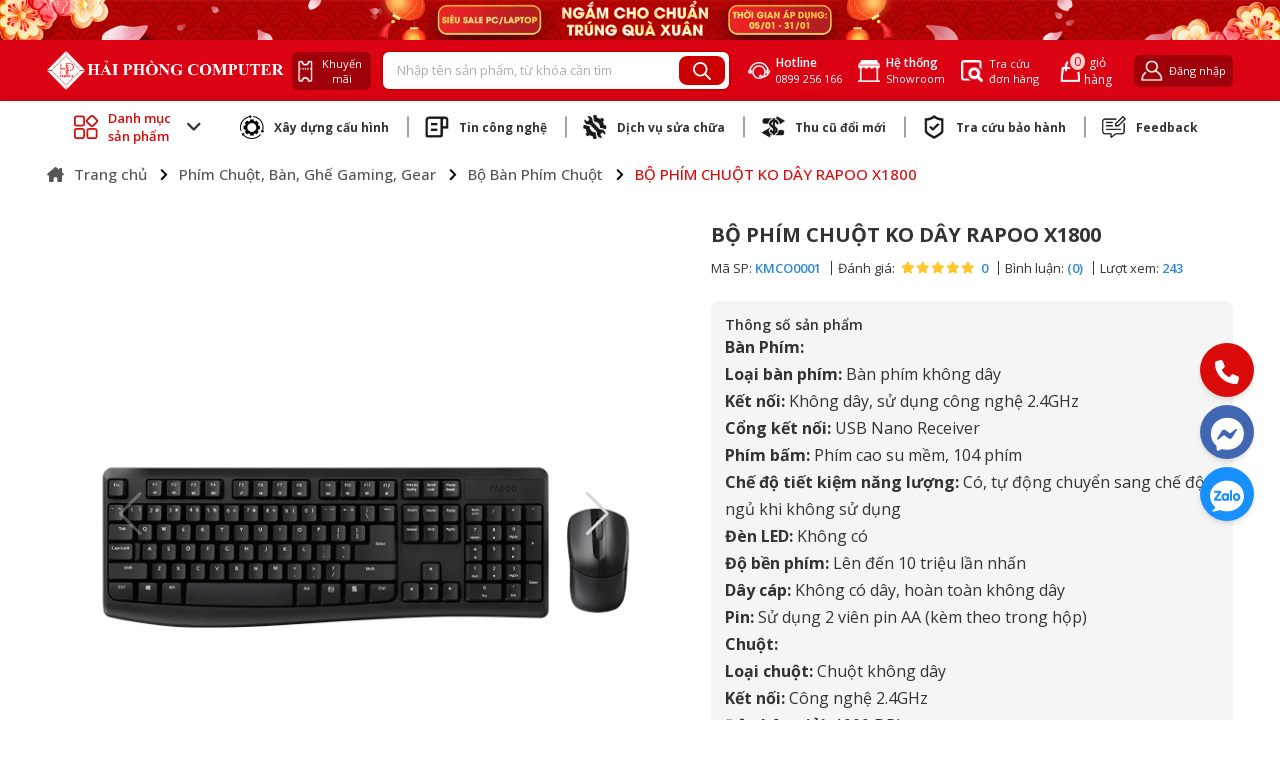

--- FILE ---
content_type: text/html; charset=utf-8
request_url: https://haiphongcomputer.vn/san-pham/bo-phim-chuot-ko-day-rapoo-x1800/
body_size: 53430
content:
<!DOCTYPE html>
<html lang="en">
	<head>
		<link rel="canonical" href="https://haiphongcomputer.vn/san-pham/bo-phim-chuot-ko-day-rapoo-x1800" />
		<meta charset="UTF-8" />
<meta http-equiv="X-UA-Compatible" content="IE=edge" />
<meta name="viewport" content="width=device-width, initial-scale=1.0" />
<title>BỘ PHÍM CHUỘT KO DÂY RAPOO X1800</title>
<meta property="og:title" content="BỘ PHÍM CHUỘT KO DÂY RAPOO X1800">
<meta property="og:description" content="PC, Laptop, Gaming, linh kiện máy tính, Máy tính hải phòng, máy tính Hà Nội">
<meta property="og:image" content="https://haiphongcomputer.vn/admin/upload/images/subcategory_online/scale3/Betterimage.ai_1739869095698-1739869357029.jpeg">
<meta property="og:url" content="https://haiphongcomputer.vn/san-pham/bo-phim-chuot-ko-day-rapoo-x1800">
<meta property="og:type" content="website">
<meta name="author" content="Hải phòng computer" />
<meta content="Haiphongcomputer" name="generator"/>

<!-- Icon title -->
<link rel="shortcut icon" type="image/x-icon" href="/web/assets/images/logo/logo-icon-hpcomputer.png" />
<!-- fontAwesome Css -->
<!-- <link rel="stylesheet" href="./assets/css/Library/fontawesome.min.css" /> -->
<link rel="stylesheet" href="https://cdnjs.cloudflare.com/ajax/libs/font-awesome/6.2.1/css/all.min.css" />
<!-- Swiper Css -->
<link rel="stylesheet" href="https://cdn.jsdelivr.net/npm/swiper@11/swiper-bundle.min.css" />
<!-- Select Css -->
<link rel="stylesheet" href="/web/assets/css/Library/select2.css" />
<!-- Bootstrap Css -->
<link rel="stylesheet" type="text/css" href="/web/assets/css/Library/bootstrap.min.css" />
<link rel="stylesheet" type="text/css" href="/web/assets/css/Library/toast.css" />

<!-- Fancybox Css -->
<link rel="stylesheet" href="https://cdn.jsdelivr.net/npm/@fancyapps/ui@5.0/dist/fancybox/fancybox.css" />

<!-- Font family -->
<link rel="preconnect" href="https://fonts.googleapis.com" />
<link rel="preconnect" href="https://fonts.gstatic.com" crossorigin />

<link href="https://fonts.googleapis.com/css2?family=Roboto+Condensed:wght@700&display=swap" rel="stylesheet" />
<link href="https://fonts.googleapis.com/css2?family=Open+Sans:ital,wght@0,300..800;1,300..800&family=Paytone+One&display=swap" rel="stylesheet" />
<!-- sweetalert2 -->
<link rel="stylesheet" href="https://cdn.jsdelivr.net/npm/sweetalert2@11/dist/sweetalert2.min.css" />

<!-- Style Css -->
<link rel="stylesheet" href="/web/assets/css/style.css" />
<!-- Meta Pixel Code -->
<script>
	!(function (f, b, e, v, n, t, s) {
		if (f.fbq) return
		n = f.fbq = function () {
			n.callMethod ? n.callMethod.apply(n, arguments) : n.queue.push(arguments)
		}
		if (!f._fbq) f._fbq = n
		n.push = n
		n.loaded = !0
		n.version = '2.0'
		n.queue = []
		t = b.createElement(e)
		t.async = !0
		t.src = v
		s = b.getElementsByTagName(e)[0]
		s.parentNode.insertBefore(t, s)
	})(window, document, 'script', 'https://connect.facebook.net/en_US/fbevents.js')
	fbq('init', '653558210932725')
	fbq('track', 'PageView')
</script>
<noscript><img height="1" width="1" style="display: none" src="https://www.facebook.com/tr?id=653558210932725&ev=PageView&noscript=1" /></noscript>
<!-- End Meta Pixel Code -->
<!-- TikTok Pixel Code Start -->
<script>
!function (w, d, t) {
  w.TiktokAnalyticsObject=t;var ttq=w[t]=w[t]||[];ttq.methods=["page","track","identify","instances","debug","on","off","once","ready","alias","group","enableCookie","disableCookie","holdConsent","revokeConsent","grantConsent"],ttq.setAndDefer=function(t,e){t[e]=function(){t.push([e].concat(Array.prototype.slice.call(arguments,0)))}};for(var i=0;i<ttq.methods.length;i++)ttq.setAndDefer(ttq,ttq.methods[i]);ttq.instance=function(t){for(
var e=ttq._i[t]||[],n=0;n<ttq.methods.length;n++)ttq.setAndDefer(e,ttq.methods[n]);return e},ttq.load=function(e,n){var r="https://analytics.tiktok.com/i18n/pixel/events.js",o=n&&n.partner;ttq._i=ttq._i||{},ttq._i[e]=[],ttq._i[e]._u=r,ttq._t=ttq._t||{},ttq._t[e]=+new Date,ttq._o=ttq._o||{},ttq._o[e]=n||{};n=document.createElement("script")
;n.type="text/javascript",n.async=!0,n.src=r+"?sdkid="+e+"&lib="+t;e=document.getElementsByTagName("script")[0];e.parentNode.insertBefore(n,e)};


  ttq.load('D0QQL6RC77U0J2QMRU6G');
  ttq.page();
}(window, document, 'ttq');
</script>
<!-- TikTok Pixel Code End -->
 <!-- Google tag (gtag.js) -->

<div id="fb-root"></div>
<script async defer crossorigin="anonymous" src="https://connect.facebook.net/vi_VN/sdk.js#xfbml=1&version=v24.0&appId=2050711275414374"></script>
<!-- Google Tag Manager -->
<!-- <script>(function(w,d,s,l,i){w[l]=w[l]||[];w[l].push({'gtm.start':
new Date().getTime(),event:'gtm.js'});var f=d.getElementsByTagName(s)[0],
j=d.createElement(s),dl=l!='dataLayer'?'&l='+l:'';j.async=true;j.src=
'https://www.googletagmanager.com/gtm.js?id='+i+dl;f.parentNode.insertBefore(j,f);
})(window,document,'script','dataLayer','GTM-W5PW4VLK');</script> -->
<!-- End Google Tag Manager -->

		<style>
			.image-preview {
				margin-top: 10px;
			}
			.image-preview img {
				max-width: 30%;
				height: auto;
				border: 1px solid #ccc;
				border-radius: 5px;
				padding: 5px;
			}
		</style>
		<link rel="stylesheet" href="/web/assets/css/bk/bk.css">
	</head>
	 
	<body>
		 
		<!-- HEADER -->
		<header class="header"><!-- Begin Header -->
<div class="loading" id="div_main_loading">
    <div class="loading-icon"></div>
</div>
<div class="header-top">
	<div class="header-top__img">
        <img src="https://haiphongcomputer.vn/admin/upload/home_banner/fixed-banner/origin/bannerwebngang-1767320282903.png" class="img-fluid" alt="banner">
    </div>

	
</div>

<!-- Header Main -->
<div class="header-wrapper">
	<div class="header-content">
		<div class="header-scroll">
			<div class="container-xl">
				<div class="header-main">
					<div class="header-main__cover">
						<a href="/" class="header-main__logo">
							<img class="" src="/web/assets/images/logo/logo-full-white-hpcomputer.png" alt="logo" />
						</a>
					</div>
	
					<div class="header-activity">
						<a href="/danh-muc-tin-tuc/khuyen-mai" class="header-activity__nav special">
							<div class="header-activity__icon">
							  <img src="https://haiphongcomputer.vn/web/assets/images/icon-header/icon-discount.png" alt="icon" />
							</div>
		  
							<div class="header-activity__text small">Khuyến mãi</div>
						</a>						
						<form class="header-main__search input-group" action="/tim" method="get" autocomplete="off">
							<input type="text" name="q" class="form-control" placeholder="Nhập tên sản phẩm, từ khóa cần tìm"  aria-label="Recipient's username" aria-describedby="button-addon2" />
							<button class="btn btn-outline-secondary" type="submit" id="button-addon2">
								<svg xmlns="http://www.w3.org/2000/svg" width="20" height="20.001" viewBox="0 0 20 20.001">
									<g id="search-_1_" transform="translate(-258)">
										<path id="Path_6" data-name="Path 6" d="M7.734-511.79a8.062,8.062,0,0,0-6.083,3.869,8.209,8.209,0,0,0-1.068,2.914,10.406,10.406,0,0,0,.02,2.562,8.037,8.037,0,0,0,4.252,5.817,7.5,7.5,0,0,0,3.7.888,7.69,7.69,0,0,0,4.479-1.35l.465-.309,2.723,2.711c1.835,1.831,2.77,2.738,2.875,2.789a1.242,1.242,0,0,0,.841,0,1.03,1.03,0,0,0,.528-1.24c-.066-.2-.211-.356-2.8-2.953l-2.734-2.742.3-.446a8.042,8.042,0,0,0,.868-7.311,8.479,8.479,0,0,0-1.467-2.468,8.148,8.148,0,0,0-3.931-2.48A8.868,8.868,0,0,0,7.734-511.79Zm1.4,1.995a5.821,5.821,0,0,1,3.689,1.753,5.846,5.846,0,0,1,1.764,3.767,6.035,6.035,0,0,1-1.029,3.9,7.219,7.219,0,0,1-1.6,1.6,6.012,6.012,0,0,1-6.509.184A6.11,6.11,0,0,1,2.6-502.652a6.76,6.76,0,0,1,0-2.245,6.131,6.131,0,0,1,3-4.154A6.055,6.055,0,0,1,9.131-509.8Z" transform="translate(257.486 511.827)" fill="#fff" />
									</g>
								</svg>
							</button>
							<div class="invisible header-main__sub list-result-search"></div>						
						</form>
	
						<!-- <div class="header-social">
							<a href="https://www.facebook.com/haiphongcomputer.vn/" class="header-social__item" target="_blank">
								<i class="fa-brands fa-facebook-f"></i>
							</a>
	
							<a href="https://www.youtube.com/@haiphongcomputer15" class="header-social__item" target="_blank">
								<i class="fa-brands fa-youtube"></i>
							</a>
	
							<a href="https://www.facebook.com/haiphongcomputer.vn/" class="header-social__item" target="_blank">
								<i class="fa-brands fa-instagram"></i>
							</a>
	
							<a href="https://www.tiktok.com/@haiphongcomputer.vn" class="header-social__item" target="_blank">
								<i class="fa-brands fa-tiktok"></i>
							</a>
							<a href="/tin-tuc" class="header-social__item">
								<img src="https://haiphongcomputer.vn/web/assets/images/header/news.png" alt="" />
							</a>
						</div> -->
	
						<a href="javascript:void(0)" data-bs-toggle="modal" data-bs-target="#contactModal" class="header-activity__nav">
							<div class="header-activity__icon">
								<img src="https://haiphongcomputer.vn/web/assets/images/icon-header/icon-hotline.png" alt="icon" />
							</div>
			
							<div class="header-activity__text special">
								<span class="header-activity__sub">Hotline</span>
								<span>0899 256 166 </span>
	
							</div>
						</a>
		
						<a href="/tin-tuc/he-thong-showroom-hpc-tham-quan-trai-nghiem" class="header-activity__nav">
							<div class="header-activity__icon">
								<img src="https://haiphongcomputer.vn/web/assets/images/icon-header/icon-store.png" alt="icon" />
							</div>
			
							<div class="header-activity__text">
								<span class="header-activity__sub">Hệ thống</span>
								<span>Showroom</span>
							</div>
						</a>
	
						<a href="/tra-cuu-don-hang" class="header-activity__nav">
							<div class="header-activity__icon">
								<img src="https://haiphongcomputer.vn/web/assets/images/icon-header/icon-search-order.png" alt="icon">
							  </div>
	
							<div class="header-activity__text">
								<span>Tra cứu</span>
								<span>đơn hàng</span>
							</div>
						</a>
	
						<a href="/gio-hang" type="button" class="header-cart btn-bo-cong-thuong">
							<div class="header-cart__quantity header-activity__icon">
								<img src="https://haiphongcomputer.vn/web/assets/images/icon-header/icon-cart.png" alt="icon cart">
	
								<span id="span_qty_item_cart_icon">0</span>
							</div>
							<!-- <div class="header-activity__text">
								<span>Giỏ hàng</span>
								<span>sản phẩm</span>
							</div> -->
							<p class="header-cart__text">giỏ hàng</p>
						</a>

						<div class="header-acc__wrapper">
							<button type="button" class="header-activity__nav special-account" data-bs-toggle="modal" data-bs-target="#logIn">
								<div class="header-activity__icon">
								  <img src="https://haiphongcomputer.vn/web/assets/images/icon-header/icon-account.png" alt="icon" />
								</div>
			  
								<span class="header-activity__text" id="name_user_logged_in">Đăng nhập</span>
							</button>

							<div class="" id="div_logged_in">
								<div class="header-acc__sub" >
									<!-- <div id="div_login_register">
										<button type="button" class="header-acc__nav" data-bs-toggle="modal" data-bs-target="#logIn">Đăng nhập</button>
		
										<button class="header-acc__nav" data-bs-toggle="modal" data-bs-target="#signUp">Đăng ký</button>
									</div> -->
									<a href="/tai-khoan/account-info" class="header-interest__option">
										<i class="fa-solid fa-user"></i>
										Tài khoản của tôi
									</a>
	
									<a href="/tai-khoan/account-order" class="header-interest__option">
										<i class="fa-solid fa-rectangle-list"></i>
										Đơn hàng của tôi
									</a>
	
									<a href="/tai-khoan/account-product-like" class="header-interest__option">
										<i class="fa-solid fa-heart"></i>
										Sản phẩm đã thích
									</a>
	
									<a href="/dang-xuat" class="header-interest__option">
										<i class="fa-solid fa-power-off"></i>
										Đăng xuất tài khoản
									</a>
								</div>
							</div>
						</div>
					</div>
				</div>
			</div>
		</div>

		<div class="header-sub">
			<div class="container-xl">
				<div class="header-sub__wrapper">
					<div class="header-nav__menu child">
						<div class="header-nav__cover">
							<svg xmlns="http://www.w3.org/2000/svg" width="30" height="30" viewBox="0 0 30 30">
								<g id="app" transform="translate(-242 -337.329)">
									<path id="Path_6599" data-name="Path 6599" d="M255.6,356.865a3.14,3.14,0,0,0-3.139-3.139h-7.324A3.14,3.14,0,0,0,242,356.865v7.324a3.14,3.14,0,0,0,3.139,3.139h7.324a3.14,3.14,0,0,0,3.139-3.139Zm15.7,0a3.14,3.14,0,0,0-3.139-3.139h-7.324a3.14,3.14,0,0,0-3.139,3.139v7.324a3.14,3.14,0,0,0,3.139,3.139h7.324a3.14,3.14,0,0,0,3.139-3.139Zm-17.788,0v7.324a1.047,1.047,0,0,1-1.046,1.046h-7.324a1.047,1.047,0,0,1-1.046-1.046v-7.324a1.047,1.047,0,0,1,1.046-1.046h7.324a1.047,1.047,0,0,1,1.046,1.046Zm15.7,0v7.324a1.046,1.046,0,0,1-1.046,1.046h-7.324a1.047,1.047,0,0,1-1.046-1.046v-7.324a1.047,1.047,0,0,1,1.046-1.046h7.324a1.047,1.047,0,0,1,1.046,1.046Zm-2.489-5.448,4.365-4.365a3.139,3.139,0,0,0,0-4.439l-4.365-4.365a3.139,3.139,0,0,0-4.439,0l-4.365,4.365a3.139,3.139,0,0,0,0,4.439l4.365,4.365A3.139,3.139,0,0,0,266.716,351.417ZM255.6,341.17a3.14,3.14,0,0,0-3.139-3.139h-7.324A3.14,3.14,0,0,0,242,341.17v7.324a3.14,3.14,0,0,0,3.139,3.139h7.324a3.14,3.14,0,0,0,3.139-3.139Zm14,4.4-4.365,4.365a1.047,1.047,0,0,1-1.48,0l-4.365-4.365a1.047,1.047,0,0,1,0-1.48l4.365-4.365a1.047,1.047,0,0,1,1.48,0l4.365,4.365A1.047,1.047,0,0,1,269.6,345.572Zm-16.092-4.4v7.324a1.047,1.047,0,0,1-1.046,1.046h-7.324a1.047,1.047,0,0,1-1.046-1.046V341.17a1.047,1.047,0,0,1,1.046-1.046h7.324a1.047,1.047,0,0,1,1.046,1.046Z" fill="#d80a0a" fill-rule="evenodd" />
								</g>
							</svg>

							<div class="header-nav__text">Danh mục sản phẩm</div>

							<i class="fa-solid fa-angle-down"></i>
						</div>

						<div class="header-nav__sub"><ul class="banner-category">
			
					<li class="banner-category__item">
						<a class="banner-category__product" href="/danh-muc/tron-bo-pc-van-phong">
							<div class="banner-category__img">
								<img src="https://admin.hpctech.vn/admin/upload/menu_website/root/origin/4703650-1766998281711.png" alt="Icon menu" />
							</div>
		
							<span>Combo Văn Phòng Tiết Kiệm</span>
							<i class="fa-solid fa-angle-right"></i>
						</a>
		
						<div class="banner-sub">
							<div class="banner-sub__main">
								<div class="banner-sub__list"> 
									
								</div>
								<div class="banner-product">
		
								</div>
							</div>

							<div class="banner-brand">
							
								<div class="banner-brand__list">
									
								</div>
							
								
							</div>
						</div>
		
					</li>
				
					<li class="banner-category__item">
						<a class="banner-category__product" href="/danh-muc/pc-gaming-may-tinh-choi-game">
							<div class="banner-category__img">
								<img src="https://admin.hpctech.vn/admin/upload/menu_website/root/icons8-case-64-1723456171585.png" alt="Icon menu" />
							</div>
		
							<span>PC Gaming - Máy Tính Chơi Game</span>
							<i class="fa-solid fa-angle-right"></i>
						</a>
		
						<div class="banner-sub">
							<div class="banner-sub__main">
								<div class="banner-sub__list"> 
									
                <div class="banner-sub__item">
                    <a href="/danh-muc/pc-gaming-hpc" class="banner-sub__link active">
                        PC Gaming HPC
                        
                    </a>

                    <div class="banner-menu">
                        
                <div class="banner-menu__item">
                    <a href="/danh-muc/pc-gaming-hpctech?phan-khuc=trung-cap" class="banner-menu__link">PC HPC Gaming Trung Cấp</a>
                </div>
            
                <div class="banner-menu__item">
                    <a href="/danh-muc/pc-gaming-hpctech?phan-khuc=cao-cap" class="banner-menu__link">PC HPC Gaming Cao Cấp</a>
                </div>
            
                <div class="banner-menu__item">
                    <a href="/danh-muc/pc-gaming-hpctech?phan-khuc=sieu-cao-cap" class="banner-menu__link">PC HPC Gaming Siêu Cao Cấp</a>
                </div>
            
                <div class="banner-menu__item">
                    <a href="/danh-muc/pc-gaming-hpctech?phan-khuc=custom-nuoc" class="banner-menu__link">PC HPC Gaming Custom Nước</a>
                </div>
            
                    </div>
                </div>
            
                <div class="banner-sub__item">
                    <a href="javascript:void(0)" class="banner-sub__link active">
                        Chọn PC Theo Khoảng Giá
                        
                    </a>

                    <div class="banner-menu">
                        
                <div class="banner-menu__item">
                    <a href="/danh-muc/pc-gaming-may-tinh-choi-game?khoang-gia=duoi-10-trieu" class="banner-menu__link">Dưới 10 Triệu</a>
                </div>
            
                <div class="banner-menu__item">
                    <a href="/danh-muc/pc-gaming-may-tinh-choi-game?khoang-gia=10-trieu-20-trieu" class="banner-menu__link">10 Triệu - 20 Triệu</a>
                </div>
            
                <div class="banner-menu__item">
                    <a href="/danh-muc/pc-gaming-may-tinh-choi-game?khoang-gia=20-trieu-30-trieu" class="banner-menu__link">20 Triệu - 30 Triệu</a>
                </div>
            
                <div class="banner-menu__item">
                    <a href="/danh-muc/pc-gaming-may-tinh-choi-game?khoang-gia=30-trieu-40-trieu" class="banner-menu__link">30 Triệu - 40 Triệu</a>
                </div>
            
                <div class="banner-menu__item">
                    <a href="/danh-muc/pc-gaming-may-tinh-choi-game?khoang-gia=40-trieu-50-trieu" class="banner-menu__link">40 Triệu - 50 Triệu</a>
                </div>
            
                <div class="banner-menu__item">
                    <a href="/danh-muc/pc-gaming-may-tinh-choi-game?khoang-gia=50-trieu-80-trieu" class="banner-menu__link">50 Triệu - 80 Triệu</a>
                </div>
            
                <div class="banner-menu__item">
                    <a href="/danh-muc/pc-gaming-may-tinh-choi-game?khoang-gia=80-trieu-100-trieu" class="banner-menu__link">80 Triệu - 100 Triệu</a>
                </div>
            
                <div class="banner-menu__item">
                    <a href="/danh-muc/pc-gaming-may-tinh-choi-game?khoang-gia=tren-100-trieu" class="banner-menu__link">Trên 100 Triệu</a>
                </div>
            
                    </div>
                </div>
            
                <div class="banner-sub__item">
                    <a href="/danh-muc/pc-gaming-theo-hang" class="banner-sub__link active">
                        PC Gaming Theo Hãng
                        
                    </a>

                    <div class="banner-menu">
                        
                <div class="banner-menu__item">
                    <a href="/danh-muc/pc-gaming-asus?" class="banner-menu__link">PC Gaming Asus</a>
                </div>
            
                <div class="banner-menu__item">
                    <a href="/danh-muc/pc-gaming-dell?" class="banner-menu__link">PC Gaming Dell</a>
                </div>
            
                <div class="banner-menu__item">
                    <a href="/danh-muc/pc-gaming-msi?" class="banner-menu__link">PC Gaming MSI</a>
                </div>
            
                <div class="banner-menu__item">
                    <a href="/danh-muc/pc-gaming-gigabyte?" class="banner-menu__link">PC Gaming Gigabyte</a>
                </div>
            
                <div class="banner-menu__item">
                    <a href="/danh-muc/pc-gaming-intel?" class="banner-menu__link">PC Gaming Intel</a>
                </div>
            
                    </div>
                </div>
            
                <div class="banner-sub__item">
                    <a href="javascript:void(0)" class="banner-sub__link active">
                        Chọn Theo CPU
                        
                    </a>

                    <div class="banner-menu">
                        
                <div class="banner-menu__item">
                    <a href="/danh-muc/pc-gaming-may-tinh-choi-game?cpu=intel-core-i3" class="banner-menu__link">Intel Core i3</a>
                </div>
            
                <div class="banner-menu__item">
                    <a href="/danh-muc/pc-gaming-may-tinh-choi-game?cpu=intel-core-i5" class="banner-menu__link">Intel Core i5</a>
                </div>
            
                <div class="banner-menu__item">
                    <a href="/danh-muc/pc-gaming-may-tinh-choi-game?cpu=intel-core-i7" class="banner-menu__link">Intel Core i7</a>
                </div>
            
                <div class="banner-menu__item">
                    <a href="/danh-muc/pc-gaming-may-tinh-choi-game?cpu=intel-core-i9" class="banner-menu__link">Intel Core i9</a>
                </div>
            
                <div class="banner-menu__item">
                    <a href="/danh-muc/pc-gaming-may-tinh-choi-game?cpu=amd-ryzen-3" class="banner-menu__link">AMD Ryzen 3</a>
                </div>
            
                <div class="banner-menu__item">
                    <a href="/danh-muc/pc-gaming-may-tinh-choi-game?cpu=amd-ryzen-5" class="banner-menu__link">AMD Ryzen 5</a>
                </div>
            
                <div class="banner-menu__item">
                    <a href="/danh-muc/pc-gaming-may-tinh-choi-game?cpu=amd-ryzen-7" class="banner-menu__link">AMD Ryzen 7</a>
                </div>
            
                <div class="banner-menu__item">
                    <a href="/danh-muc/pc-gaming-may-tinh-choi-game?cpu=amd-ryzen-9" class="banner-menu__link">AMD Ryzen 9</a>
                </div>
            
                    </div>
                </div>
            
                <div class="banner-sub__item">
                    <a href="javascript:void(0)" class="banner-sub__link active">
                        Chọn Theo RAM
                        
                    </a>

                    <div class="banner-menu">
                        
                <div class="banner-menu__item">
                    <a href="/danh-muc/pc-gaming-may-tinh-choi-game?ram=8gb-1x8gb-" class="banner-menu__link">8GB (1x8GB)</a>
                </div>
            
                <div class="banner-menu__item">
                    <a href="/danh-muc/pc-gaming-may-tinh-choi-game?ram=16gb-1x16gb-" class="banner-menu__link">16GB (1x16GB)</a>
                </div>
            
                <div class="banner-menu__item">
                    <a href="/danh-muc/pc-gaming-may-tinh-choi-game?ram=16gb-2x8gb-" class="banner-menu__link">16GB (2x8GB)</a>
                </div>
            
                <div class="banner-menu__item">
                    <a href="/danh-muc/pc-gaming-may-tinh-choi-game?ram=32gb-2x16gb-" class="banner-menu__link">32GB (2x16GB)</a>
                </div>
            
                <div class="banner-menu__item">
                    <a href="/danh-muc/pc-gaming-may-tinh-choi-game?ram=32gb-4x8gb-" class="banner-menu__link">32GB (4x8GB)</a>
                </div>
            
                <div class="banner-menu__item">
                    <a href="/danh-muc/pc-gaming-may-tinh-choi-game?ram=64gb-2x32gb-" class="banner-menu__link">64GB (2X32GB)</a>
                </div>
            
                <div class="banner-menu__item">
                    <a href="/danh-muc/pc-gaming-may-tinh-choi-game?ram=64gb-4x16gb-" class="banner-menu__link">64GB (4x16GB)</a>
                </div>
            
                    </div>
                </div>
            
                <div class="banner-sub__item">
                    <a href="javascript:void(0)" class="banner-sub__link active">
                        Chọn Theo VGA
                        
                    </a>

                    <div class="banner-menu">
                        
                <div class="banner-menu__item">
                    <a href="/danh-muc/pc-gaming-may-tinh-choi-game?vga=nvidia-gtx-1030" class="banner-menu__link">Nvidia GTX 1030</a>
                </div>
            
                <div class="banner-menu__item">
                    <a href="/danh-muc/pc-gaming-may-tinh-choi-game?vga=nvidia-gtx-1650" class="banner-menu__link">Nvidia GTX 1650</a>
                </div>
            
                <div class="banner-menu__item">
                    <a href="/danh-muc/pc-gaming-may-tinh-choi-game?vga=nvidia-gtx-1660" class="banner-menu__link">Nvidia GTX 1660</a>
                </div>
            
                <div class="banner-menu__item">
                    <a href="/danh-muc/pc-gaming-may-tinh-choi-game?vga=nvidia-rtx-3050-3050ti" class="banner-menu__link">Nvidia RTX 3050</a>
                </div>
            
                <div class="banner-menu__item">
                    <a href="/danh-muc/pc-gaming-may-tinh-choi-game?vga=nvidia-rtx-3060-3060ti" class="banner-menu__link">Nvidia RTX 3060</a>
                </div>
            
                <div class="banner-menu__item">
                    <a href="/danh-muc/pc-gaming-may-tinh-choi-game?vga=nvidia-rtx-3060-3060ti" class="banner-menu__link">Nvidia RTX 3060ti</a>
                </div>
            
                <div class="banner-menu__item">
                    <a href="/danh-muc/pc-gaming-may-tinh-choi-game?vga=nvidia-rtx-3070-3070ti" class="banner-menu__link">Nvidia RTX 3070</a>
                </div>
            
                <div class="banner-menu__item">
                    <a href="/danh-muc/pc-gaming-may-tinh-choi-game?vga=nvidia-rtx-3070-3070ti" class="banner-menu__link">Nvidia RTX 3070ti</a>
                </div>
            
                <div class="banner-menu__item">
                    <a href="/danh-muc/pc-gaming-may-tinh-choi-game?vga=nvidia-rtx-4070-4070ti" class="banner-menu__link">Nvidia RTX 4070</a>
                </div>
            
                <div class="banner-menu__item">
                    <a href="/danh-muc/pc-gaming-may-tinh-choi-game?vga=nvidia-rtx-4070-4070ti" class="banner-menu__link">Nvidia RTX 4070ti</a>
                </div>
            
                <div class="banner-menu__item">
                    <a href="/danh-muc/pc-gaming-may-tinh-choi-game?vga=nvidia-rtx-4080-4080ti" class="banner-menu__link">Nvidia RTX 4080</a>
                </div>
            
                <div class="banner-menu__item">
                    <a href="/danh-muc/pc-gaming-may-tinh-choi-game?vga=amd-rx-6600" class="banner-menu__link">AMD RX 6600</a>
                </div>
            
                    </div>
                </div>
            
                <div class="banner-sub__item">
                    <a href="javascript:void(0)" class="banner-sub__link active">
                        Chọn PC Theo Kiểu Case
                        
                    </a>

                    <div class="banner-menu">
                        
                <div class="banner-menu__item">
                    <a href="/danh-muc/pc-gaming-may-tinh-choi-game?loai-case=mini-itx" class="banner-menu__link">PC Gaming Mini ITX</a>
                </div>
            
                <div class="banner-menu__item">
                    <a href="/danh-muc/pc-gaming-may-tinh-choi-game?loai-case=mid-tower" class="banner-menu__link">PC Gaming Mid Tower</a>
                </div>
            
                <div class="banner-menu__item">
                    <a href="/danh-muc/pc-gaming-may-tinh-choi-game?loai-case=full-tower" class="banner-menu__link">PC Gaming Full Tower</a>
                </div>
            
                <div class="banner-menu__item">
                    <a href="/danh-muc/pc-gaming-may-tinh-choi-game?loai-case=khac" class="banner-menu__link">Khác</a>
                </div>
            
                    </div>
                </div>
            
								</div>
								<div class="banner-product">
		
								</div>
							</div>

							<div class="banner-brand">
							
								<div class="banner-brand__list">
									
								</div>
							
								
							</div>
						</div>
		
					</li>
				
					<li class="banner-category__item">
						<a class="banner-category__product" href="/danh-muc/pc-do-hoa-thiet-ke">
							<div class="banner-category__img">
								<img src="https://admin.hpctech.vn/admin/upload/menu_website/root/origin/computer-case-1744172422626.png" alt="Icon menu" />
							</div>
		
							<span>PC Đồ Họa, Thiết Kế</span>
							<i class="fa-solid fa-angle-right"></i>
						</a>
		
						<div class="banner-sub">
							<div class="banner-sub__main">
								<div class="banner-sub__list"> 
									
                <div class="banner-sub__item">
                    <a href="javascript:void(0)" class="banner-sub__link active">
                        Workstation Hãng
                        
                    </a>

                    <div class="banner-menu">
                        
                <div class="banner-menu__item">
                    <a href="/danh-muc/workstation-asus?" class="banner-menu__link">Workstation Asus</a>
                </div>
            
                <div class="banner-menu__item">
                    <a href="/danh-muc/workstation-dell?" class="banner-menu__link">Workstation Dell</a>
                </div>
            
                <div class="banner-menu__item">
                    <a href="/danh-muc/workstation-hp?" class="banner-menu__link">Workstation HP</a>
                </div>
            
                    </div>
                </div>
            
                <div class="banner-sub__item">
                    <a href="javascript:void(0)" class="banner-sub__link active">
                        Chọn Theo Nhu Cầu
                        
                    </a>

                    <div class="banner-menu">
                        
                <div class="banner-menu__item">
                    <a href="/danh-muc/pc-trader?" class="banner-menu__link">PC Trader</a>
                </div>
            
                <div class="banner-menu__item">
                    <a href="/danh-muc/pc-live-stream?" class="banner-menu__link">PC Live Stream</a>
                </div>
            
                <div class="banner-menu__item">
                    <a href="/danh-muc/pc-chay-cad-kien-truc?" class="banner-menu__link">PC Chạy CAD, Kiến Trúc</a>
                </div>
            
                <div class="banner-menu__item">
                    <a href="/danh-muc/pc-render-dung-phim?" class="banner-menu__link">PC Render, Dựng Phim</a>
                </div>
            
                <div class="banner-menu__item">
                    <a href="/danh-muc/pc-designer?" class="banner-menu__link">PC Designer</a>
                </div>
            
                    </div>
                </div>
            
                <div class="banner-sub__item">
                    <a href="javascript:void(0)" class="banner-sub__link active">
                        Chọn PC Theo Khoảng Giá
                        
                    </a>

                    <div class="banner-menu">
                        
                <div class="banner-menu__item">
                    <a href="/danh-muc/pc-do-hoa-thiet-ke?khoang-gia=duoi-10-trieu" class="banner-menu__link">Dưới 10 Triệu</a>
                </div>
            
                <div class="banner-menu__item">
                    <a href="/danh-muc/pc-do-hoa-thiet-ke?khoang-gia=10-trieu-20-trieu" class="banner-menu__link">10 Triệu - 20 Triệu</a>
                </div>
            
                <div class="banner-menu__item">
                    <a href="/danh-muc/pc-do-hoa-thiet-ke?khoang-gia=20-trieu-30-trieu" class="banner-menu__link">20 Triệu - 30 Triệu</a>
                </div>
            
                <div class="banner-menu__item">
                    <a href="/danh-muc/pc-do-hoa-thiet-ke?khoang-gia=30-trieu-50-trieu" class="banner-menu__link">30 Triệu - 50 Triệu</a>
                </div>
            
                <div class="banner-menu__item">
                    <a href="/danh-muc/pc-do-hoa-thiet-ke?khoang-gia=50-trieu-80-trieu" class="banner-menu__link">50 Triệu - 80 Triệu</a>
                </div>
            
                <div class="banner-menu__item">
                    <a href="/danh-muc/pc-do-hoa-thiet-ke?khoang-gia=80-trieu-100-trieu" class="banner-menu__link">80 Triệu - 100 Triệu</a>
                </div>
            
                <div class="banner-menu__item">
                    <a href="/danh-muc/pc-do-hoa-thiet-ke?khoang-gia=tren-100-trieu" class="banner-menu__link">Trên 100 Triệu</a>
                </div>
            
                    </div>
                </div>
            
                <div class="banner-sub__item">
                    <a href="javascript:void(0)" class="banner-sub__link active">
                        Chọn PC Theo Cấu Hình
                        
                    </a>

                    <div class="banner-menu">
                        
                <div class="banner-menu__item">
                    <div class="banner-sub__cover">
                        <a href="/danh-muc/pc-do-hoa-thiet-ke?" class="banner-menu__link active">CPU</a>
                        <div class="banner-super">
                            
                <div class="banner-super__item">
                    <a class="banner-super__link" href="/danh-muc/pc-do-hoa-thiet-ke?cpu=intel-core-i3">Intel Core i3</a>
                </div>
            
                <div class="banner-super__item">
                    <a class="banner-super__link" href="/danh-muc/pc-do-hoa-thiet-ke?cpu=intel-core-i5">Intel Core i5</a>
                </div>
            
                <div class="banner-super__item">
                    <a class="banner-super__link" href="/danh-muc/pc-do-hoa-thiet-ke?cpu=intel-core-i7">Intel Core i7</a>
                </div>
            
                <div class="banner-super__item">
                    <a class="banner-super__link" href="/danh-muc/pc-do-hoa-thiet-ke?cpu=intel-core-i9">Intel Core i9</a>
                </div>
            
                <div class="banner-super__item">
                    <a class="banner-super__link" href="/danh-muc/pc-do-hoa-thiet-ke?cpu=intel-xeon">Intel Xeon</a>
                </div>
            
                <div class="banner-super__item">
                    <a class="banner-super__link" href="/danh-muc/pc-do-hoa-thiet-ke?cpu=amd-ryzen-3">AMD Ryzen 3</a>
                </div>
            
                <div class="banner-super__item">
                    <a class="banner-super__link" href="/danh-muc/pc-do-hoa-thiet-ke?cpu=amd-ryzen-5">AMD Ryzen 5</a>
                </div>
            
                <div class="banner-super__item">
                    <a class="banner-super__link" href="/danh-muc/pc-do-hoa-thiet-ke?cpu=amd-ryzen-7">AMD Ryzen 7</a>
                </div>
            
                <div class="banner-super__item">
                    <a class="banner-super__link" href="/danh-muc/pc-do-hoa-thiet-ke?cpu=amd-ryzen-9">AMD Ryzen 9</a>
                </div>
            
                <div class="banner-super__item">
                    <a class="banner-super__link" href="/danh-muc/pc-do-hoa-thiet-ke?cpu=amd-threadripper">AMD Threadripper</a>
                </div>
            
                        </div>
                    </div>
                </div>
            
                <div class="banner-menu__item">
                    <div class="banner-sub__cover">
                        <a href="/danh-muc/pc-do-hoa-thiet-ke?" class="banner-menu__link active">RAM</a>
                        <div class="banner-super">
                            
                <div class="banner-super__item">
                    <a class="banner-super__link" href="/danh-muc/pc-do-hoa-thiet-ke?ram=8gb-1x8gb-">8GB (1x8GB)</a>
                </div>
            
                <div class="banner-super__item">
                    <a class="banner-super__link" href="/danh-muc/pc-do-hoa-thiet-ke?ram=16gb-1x16gb-">16GB (1x16GB)</a>
                </div>
            
                <div class="banner-super__item">
                    <a class="banner-super__link" href="/danh-muc/pc-do-hoa-thiet-ke?ram=16gb-2x8gb-">16GB (2x8GB)</a>
                </div>
            
                <div class="banner-super__item">
                    <a class="banner-super__link" href="/danh-muc/pc-do-hoa-thiet-ke?ram=32gb-1x32gb-">32GB (1x32GB)</a>
                </div>
            
                <div class="banner-super__item">
                    <a class="banner-super__link" href="/danh-muc/pc-do-hoa-thiet-ke?ram=32gb-2x16gb-">32GB (2x16GB)</a>
                </div>
            
                <div class="banner-super__item">
                    <a class="banner-super__link" href="/danh-muc/pc-do-hoa-thiet-ke?ram=64gb-4x16gb-">64GB (4x16GB)</a>
                </div>
            
                <div class="banner-super__item">
                    <a class="banner-super__link" href="/danh-muc/pc-do-hoa-thiet-ke?ram=64gb-2x32gb-">64GB (2X32GB)</a>
                </div>
            
                <div class="banner-super__item">
                    <a class="banner-super__link" href="/danh-muc/pc-do-hoa-thiet-ke?ram=tren-64gb">Trên 64GB</a>
                </div>
            
                        </div>
                    </div>
                </div>
            
                <div class="banner-menu__item">
                    <div class="banner-sub__cover">
                        <a href="/danh-muc/pc-do-hoa-thiet-ke?" class="banner-menu__link active">VGA</a>
                        <div class="banner-super">
                            
                <div class="banner-super__item">
                    <a class="banner-super__link" href="/danh-muc/pc-do-hoa-thiet-ke?vga=nvidia-t400-2gb">NVIDIA T400 2GB</a>
                </div>
            
                <div class="banner-super__item">
                    <a class="banner-super__link" href="/danh-muc/pc-do-hoa-thiet-ke?vga=nvidia-t400-4gb">NVIDIA T400 4GB</a>
                </div>
            
                <div class="banner-super__item">
                    <a class="banner-super__link" href="/danh-muc/pc-do-hoa-thiet-ke?vga=nvidia-t600">NVIDIA T600</a>
                </div>
            
                <div class="banner-super__item">
                    <a class="banner-super__link" href="/danh-muc/pc-do-hoa-thiet-ke?vga=nvidia-t1000-4gb">NVIDIA T1000 4GB</a>
                </div>
            
                <div class="banner-super__item">
                    <a class="banner-super__link" href="/danh-muc/pc-do-hoa-thiet-ke?vga=nvidia-t1000-8gb">NVIDIA T1000 8GB</a>
                </div>
            
                <div class="banner-super__item">
                    <a class="banner-super__link" href="/danh-muc/pc-do-hoa-thiet-ke?vga=nvidia-a2000-6gb">NVIDIA A2000 6GB</a>
                </div>
            
                <div class="banner-super__item">
                    <a class="banner-super__link" href="/danh-muc/pc-do-hoa-thiet-ke?vga=nvidia-gtx-10-series">NVIDIA GTX 10 Series</a>
                </div>
            
                <div class="banner-super__item">
                    <a class="banner-super__link" href="/danh-muc/pc-do-hoa-thiet-ke?vga=nvidia-gtx-20-series">NVIDIA GTX 20 Series</a>
                </div>
            
                <div class="banner-super__item">
                    <a class="banner-super__link" href="/danh-muc/pc-do-hoa-thiet-ke?vga=nvidia-gtx-30-series">NVIDIA GTX 30 Series</a>
                </div>
            
                <div class="banner-super__item">
                    <a class="banner-super__link" href="/danh-muc/pc-do-hoa-thiet-ke?vga=amd-radeon-pro">AMD Radeon PRO</a>
                </div>
            
                <div class="banner-super__item">
                    <a class="banner-super__link" href="/danh-muc/pc-do-hoa-thiet-ke?vga=amd-radeon-rx">AMD Radeon RX</a>
                </div>
            
                        </div>
                    </div>
                </div>
            
                    </div>
                </div>
            
								</div>
								<div class="banner-product">
		
								</div>
							</div>

							<div class="banner-brand">
							
								<div class="banner-brand__list">
									
								</div>
							
								
							</div>
						</div>
		
					</li>
				
					<li class="banner-category__item">
						<a class="banner-category__product" href="/danh-muc/pc-van-phong-lam-viec">
							<div class="banner-category__img">
								<img src="https://admin.hpctech.vn/admin/upload/menu_website/root/icons8-case-64-1726048623803.png" alt="Icon menu" />
							</div>
		
							<span>PC Văn Phòng, Làm Việc</span>
							<i class="fa-solid fa-angle-right"></i>
						</a>
		
						<div class="banner-sub">
							<div class="banner-sub__main">
								<div class="banner-sub__list"> 
									
                <div class="banner-sub__item">
                    <a href="/danh-muc/pc-dong-bo-theo-hang" class="banner-sub__link active">
                        PC Đồng Bộ Theo Hãng
                        
                    </a>

                    <div class="banner-menu">
                        
                <div class="banner-menu__item">
                    <a href="/danh-muc/pc-office-hpctech?" class="banner-menu__link">PC Bộ HPC</a>
                </div>
            
                <div class="banner-menu__item">
                    <a href="/danh-muc/pc-dong-bo-asus?" class="banner-menu__link">PC Đồng Bộ Asus</a>
                </div>
            
                <div class="banner-menu__item">
                    <a href="/danh-muc/pc-dong-bo-acer?" class="banner-menu__link">PC Đồng Bộ Acer</a>
                </div>
            
                <div class="banner-menu__item">
                    <a href="/danh-muc/pc-dong-bo-dell?" class="banner-menu__link">PC Đồng Bộ Dell</a>
                </div>
            
                <div class="banner-menu__item">
                    <a href="/danh-muc/pc-dong-bo-hp?" class="banner-menu__link">PC Đồng Bộ HP</a>
                </div>
            
                <div class="banner-menu__item">
                    <a href="/danh-muc/pc-dong-bo-lenovo?" class="banner-menu__link">PC Đồng Bộ Lenovo</a>
                </div>
            
                <div class="banner-menu__item">
                    <a href="/danh-muc/pc-dong-bo-msi?" class="banner-menu__link">PC Đồng Bộ MSI</a>
                </div>
            
                <div class="banner-menu__item">
                    <a href="/danh-muc/pc-dong-bo-theo-hang?" class="banner-menu__link">Hãng Khác</a>
                </div>
            
                    </div>
                </div>
            
                <div class="banner-sub__item">
                    <a href="javascript:void(0)" class="banner-sub__link active">
                        Chọn Theo Khoảng Giá
                        
                    </a>

                    <div class="banner-menu">
                        
                <div class="banner-menu__item">
                    <a href="/danh-muc/pc-van-phong-lam-viec?khoang-gia=tren-18-trieu" class="banner-menu__link">Trên 18 Triệu</a>
                </div>
            
                <div class="banner-menu__item">
                    <a href="/danh-muc/pc-van-phong-lam-viec?khoang-gia=15-trieu-18-trieu" class="banner-menu__link">15 Triệu - 18 Triệu</a>
                </div>
            
                <div class="banner-menu__item">
                    <a href="/danh-muc/pc-van-phong-lam-viec?khoang-gia=12-trieu-15-trieu" class="banner-menu__link">12 Triệu - 15 Triệu</a>
                </div>
            
                <div class="banner-menu__item">
                    <a href="/danh-muc/pc-van-phong-lam-viec?khoang-gia=10-trieu-12-trieu" class="banner-menu__link">10 Triệu - 12 Triệu</a>
                </div>
            
                <div class="banner-menu__item">
                    <a href="/danh-muc/pc-van-phong-lam-viec?khoang-gia=7-trieu-10-trieu" class="banner-menu__link">7 Triệu - 10 Triệu</a>
                </div>
            
                <div class="banner-menu__item">
                    <a href="/danh-muc/pc-van-phong-lam-viec?khoang-gia=5-trieu-7-trieu" class="banner-menu__link">5 Triệu - 7 Triệu</a>
                </div>
            
                <div class="banner-menu__item">
                    <a href="/danh-muc/pc-van-phong-lam-viec?khoang-gia=duoi-5-trieu" class="banner-menu__link">Dưới 5 Triệu</a>
                </div>
            
                    </div>
                </div>
            
                <div class="banner-sub__item">
                    <a href="javascript:void(0)" class="banner-sub__link active">
                        Chọn Theo Cấu Hình
                        
                    </a>

                    <div class="banner-menu">
                        
                <div class="banner-menu__item">
                    <div class="banner-sub__cover">
                        <a href="/danh-muc/pc-van-phong-lam-viec?" class="banner-menu__link active">CPU</a>
                        <div class="banner-super">
                            
                <div class="banner-super__item">
                    <a class="banner-super__link" href="/danh-muc/pc-van-phong-lam-viec?cpu=intel-pentium">Intel Celeron/Pentium</a>
                </div>
            
                <div class="banner-super__item">
                    <a class="banner-super__link" href="/danh-muc/pc-van-phong-lam-viec?cpu=intel-core-i3">Intel Core i3</a>
                </div>
            
                <div class="banner-super__item">
                    <a class="banner-super__link" href="/danh-muc/pc-van-phong-lam-viec?cpu=intel-core-i5">Intel Core i5</a>
                </div>
            
                <div class="banner-super__item">
                    <a class="banner-super__link" href="/danh-muc/pc-van-phong-lam-viec?cpu=intel-core-i7">Intel Core i7</a>
                </div>
            
                <div class="banner-super__item">
                    <a class="banner-super__link" href="/danh-muc/pc-van-phong-lam-viec?cpu=intel-core-i9">Intel Core i9</a>
                </div>
            
                <div class="banner-super__item">
                    <a class="banner-super__link" href="/danh-muc/pc-van-phong-lam-viec?cpu=intel-core-gen-13th">Intel Core 13th Gen New</a>
                </div>
            
                <div class="banner-super__item">
                    <a class="banner-super__link" href="/danh-muc/pc-van-phong-lam-viec?cpu=apple-m">Apple M</a>
                </div>
            
                <div class="banner-super__item">
                    <a class="banner-super__link" href="/danh-muc/pc-van-phong-lam-viec?cpu=amd-ryzen-3">AMD Ryzen 3</a>
                </div>
            
                <div class="banner-super__item">
                    <a class="banner-super__link" href="/danh-muc/pc-van-phong-lam-viec?cpu=amd-ryzen-5">AMD Ryzen 5</a>
                </div>
            
                        </div>
                    </div>
                </div>
            
                <div class="banner-menu__item">
                    <div class="banner-sub__cover">
                        <a href="/danh-muc/pc-van-phong-lam-viec?" class="banner-menu__link active">RAM</a>
                        <div class="banner-super">
                            
                <div class="banner-super__item">
                    <a class="banner-super__link" href="/danh-muc/pc-van-phong-lam-viec?ram=4gb">4GB</a>
                </div>
            
                <div class="banner-super__item">
                    <a class="banner-super__link" href="/danh-muc/pc-van-phong-lam-viec?ram=8gb">8GB</a>
                </div>
            
                <div class="banner-super__item">
                    <a class="banner-super__link" href="/danh-muc/pc-van-phong-lam-viec?ram=16gb">16GB</a>
                </div>
            
                <div class="banner-super__item">
                    <a class="banner-super__link" href="/danh-muc/pc-van-phong-lam-viec?ram=32gb">32GB</a>
                </div>
            
                <div class="banner-super__item">
                    <a class="banner-super__link" href="/danh-muc/pc-van-phong-lam-viec?ram=64gb">64GB</a>
                </div>
            
                <div class="banner-super__item">
                    <a class="banner-super__link" href="/danh-muc/pc-van-phong-lam-viec?ram=khac">Khác</a>
                </div>
            
                        </div>
                    </div>
                </div>
            
                <div class="banner-menu__item">
                    <div class="banner-sub__cover">
                        <a href="/danh-muc/pc-van-phong-lam-viec?" class="banner-menu__link active">Ổ Cứng</a>
                        <div class="banner-super">
                            
                <div class="banner-super__item">
                    <a class="banner-super__link" href="/danh-muc/pc-van-phong-lam-viec?o-cung=ssd-240gb-256gb&o-cung=ssd-500gb-512gb&o-cung=ssd-1tb-2tb&o-cung=ssd-120gb">Chỉ Có SSD</a>
                </div>
            
                <div class="banner-super__item">
                    <a class="banner-super__link" href="/danh-muc/pc-van-phong-lam-viec?o-cung=hdd-500gb&o-cung=hdd-1tb-2tb">Chỉ Có HDD</a>
                </div>
            
                <div class="banner-super__item">
                    <a class="banner-super__link" href="/danh-muc/pc-van-phong-lam-viec?o-cung=ssd-hdd">SSD + HDD</a>
                </div>
            
                        </div>
                    </div>
                </div>
            
                <div class="banner-menu__item">
                    <div class="banner-sub__cover">
                        <a href="/danh-muc/pc-van-phong-lam-viec?" class="banner-menu__link active">VGA</a>
                        <div class="banner-super">
                            
                <div class="banner-super__item">
                    <a class="banner-super__link" href="/danh-muc/pc-van-phong-lam-viec?vga=vga-onboard">VGA Onboard</a>
                </div>
            
                <div class="banner-super__item">
                    <a class="banner-super__link" href="/danh-muc/pc-van-phong-lam-viec?">VGA AMD</a>
                </div>
            
                <div class="banner-super__item">
                    <a class="banner-super__link" href="/danh-muc/pc-van-phong-lam-viec?">VGA Geforce</a>
                </div>
            
                        </div>
                    </div>
                </div>
            
                    </div>
                </div>
            
                <div class="banner-sub__item">
                    <a href="/danh-muc/pc-all-in-one" class="banner-sub__link active">
                        PC All In One
                        
                    </a>

                    <div class="banner-menu">
                        
                <div class="banner-menu__item">
                    <div class="banner-sub__cover">
                        <a href="/danh-muc/pc-all-in-one?" class="banner-menu__link active">Hãng sản xuất</a>
                        <div class="banner-super">
                            
                <div class="banner-super__item">
                    <a class="banner-super__link" href="/danh-muc/pc-all-in-one?hang-san-xuat=dell">Dell</a>
                </div>
            
                <div class="banner-super__item">
                    <a class="banner-super__link" href="/danh-muc/pc-all-in-one?hang-san-xuat=dell">Hp</a>
                </div>
            
                <div class="banner-super__item">
                    <a class="banner-super__link" href="/danh-muc/pc-all-in-one?hang-san-xuat=asus">Asus</a>
                </div>
            
                <div class="banner-super__item">
                    <a class="banner-super__link" href="/danh-muc/pc-all-in-one?hang-san-xuat=acer">Acer</a>
                </div>
            
                <div class="banner-super__item">
                    <a class="banner-super__link" href="/danh-muc/pc-all-in-one?hang-san-xuat=apple">Apple</a>
                </div>
            
                <div class="banner-super__item">
                    <a class="banner-super__link" href="/danh-muc/pc-all-in-one?hang-san-xuat=lenovo">Lenovo</a>
                </div>
            
                <div class="banner-super__item">
                    <a class="banner-super__link" href="/danh-muc/pc-all-in-one?hang-san-xuat=onebot">OneBot</a>
                </div>
            
                        </div>
                    </div>
                </div>
            
                <div class="banner-menu__item">
                    <div class="banner-sub__cover">
                        <a href="/danh-muc/pc-all-in-one?" class="banner-menu__link active">Chọn theo khoảng giá</a>
                        <div class="banner-super">
                            
                <div class="banner-super__item">
                    <a class="banner-super__link" href="/danh-muc/pc-all-in-one?chon-theo-khoang-gia=duoi-8-trieu">Dưới 8 Triệu</a>
                </div>
            
                <div class="banner-super__item">
                    <a class="banner-super__link" href="/danh-muc/pc-all-in-one?chon-theo-khoang-gia=8-trieu-10-trieu">8 Triệu - 10 Triệu</a>
                </div>
            
                <div class="banner-super__item">
                    <a class="banner-super__link" href="/danh-muc/pc-all-in-one?chon-theo-khoang-gia=10-trieu-12-trieu">10 Triệu - 12 Triệu</a>
                </div>
            
                <div class="banner-super__item">
                    <a class="banner-super__link" href="/danh-muc/pc-all-in-one?chon-theo-khoang-gia=12-trieu-15-trieu">12 Triệu - 15 Triệu</a>
                </div>
            
                <div class="banner-super__item">
                    <a class="banner-super__link" href="/danh-muc/pc-all-in-one?chon-theo-khoang-gia=tren-15-trieu">Trên 15 Triệu</a>
                </div>
            
                        </div>
                    </div>
                </div>
            
                <div class="banner-menu__item">
                    <div class="banner-sub__cover">
                        <a href="/danh-muc/pc-all-in-one?" class="banner-menu__link active">Kích Thước Màn Hình</a>
                        <div class="banner-super">
                            
                <div class="banner-super__item">
                    <a class="banner-super__link" href="/danh-muc/pc-all-in-one?kich-thuoc-man-hinh=19-5inch">19.5inch</a>
                </div>
            
                <div class="banner-super__item">
                    <a class="banner-super__link" href="/danh-muc/pc-all-in-one?kich-thuoc-man-hinh=20inch">20inch</a>
                </div>
            
                <div class="banner-super__item">
                    <a class="banner-super__link" href="/danh-muc/pc-all-in-one?kich-thuoc-man-hinh=21-5inch">21.5inch</a>
                </div>
            
                <div class="banner-super__item">
                    <a class="banner-super__link" href="/danh-muc/pc-all-in-one?kich-thuoc-man-hinh=24inch">24inch</a>
                </div>
            
                <div class="banner-super__item">
                    <a class="banner-super__link" href="/danh-muc/pc-all-in-one?kich-thuoc-man-hinh=27inch">27inch</a>
                </div>
            
                        </div>
                    </div>
                </div>
            
                <div class="banner-menu__item">
                    <div class="banner-sub__cover">
                        <a href="/danh-muc/pc-all-in-one?" class="banner-menu__link active">Cảm Ứng Màn Hình</a>
                        <div class="banner-super">
                            
                <div class="banner-super__item">
                    <a class="banner-super__link" href="/danh-muc/pc-all-in-one?cam-ung-man-hinh=co-cam-ung">Có Cảm Ứng</a>
                </div>
            
                <div class="banner-super__item">
                    <a class="banner-super__link" href="/danh-muc/pc-all-in-one?cam-ung-man-hinh=khong-cam-ung">Không cảm ứng</a>
                </div>
            
                        </div>
                    </div>
                </div>
            
                    </div>
                </div>
            
                <div class="banner-sub__item">
                    <a href="javascript:void(0)" class="banner-sub__link active">
                        Tùy Chọn Nhu Cầu
                        
                    </a>

                    <div class="banner-menu">
                        
                <div class="banner-menu__item">
                    <a href="/danh-muc/pc-van-phong-lam-viec?nhu-cau=may-tinh-dung-cho-ke-toan" class="banner-menu__link">Máy tính dùng cho Kế toán</a>
                </div>
            
                <div class="banner-menu__item">
                    <a href="/danh-muc/pc-van-phong-lam-viec?nhu-cau=may-tinh-dung-cho-doanh-nghiep" class="banner-menu__link">Máy tính dùng cho Doanh nghiệp</a>
                </div>
            
                <div class="banner-menu__item">
                    <a href="/danh-muc/pc-van-phong-lam-viec?nhu-cau=may-tinh-dung-cho-thu-ngan-kho-hang" class="banner-menu__link">Máy tính dùng cho thu ngân - kho hàng</a>
                </div>
            
                    </div>
                </div>
            
								</div>
								<div class="banner-product">
		
								</div>
							</div>

							<div class="banner-brand">
							
								<div class="banner-brand__list">
									
								</div>
							
								
							</div>
						</div>
		
					</li>
				
					<li class="banner-category__item">
						<a class="banner-category__product" href="/danh-muc/man-hinh-may-tinh">
							<div class="banner-category__img">
								<img src="https://admin.hpctech.vn/admin/upload/menu_website/root/icons8-monitor-50-1726048644435.png" alt="Icon menu" />
							</div>
		
							<span>Màn Hình Máy Tính</span>
							<i class="fa-solid fa-angle-right"></i>
						</a>
		
						<div class="banner-sub">
							<div class="banner-sub__main">
								<div class="banner-sub__list"> 
									
                <div class="banner-sub__item">
                    <a href="javascript:void(0)" class="banner-sub__link active">
                        Nhu Cầu Sử Dụng
                        
                    </a>

                    <div class="banner-menu">
                        
                <div class="banner-menu__item">
                    <a href="/danh-muc/man-hinh-gaming?" class="banner-menu__link">Màn Hình Gaming</a>
                </div>
            
                <div class="banner-menu__item">
                    <a href="/danh-muc/man-hinh-chuyen-do-hoa?" class="banner-menu__link">Màn Hình Đồ Họa</a>
                </div>
            
                <div class="banner-menu__item">
                    <a href="/danh-muc/man-hinh-cho-van-phong?" class="banner-menu__link">Màn Hình Văn Phòng</a>
                </div>
            
                <div class="banner-menu__item">
                    <a href="/danh-muc/man-hinh-may-tinh?loai-man-hinh=man-hinh-cong" class="banner-menu__link">Màn Hình Cong</a>
                </div>
            
                <div class="banner-menu__item">
                    <a href="/danh-muc/man-hinh-may-tinh?loai-man-hinh=man-hinh-ultrawide" class="banner-menu__link">Màn Hình UltraWide</a>
                </div>
            
                    </div>
                </div>
            
                <div class="banner-sub__item">
                    <a href="javascript:void(0)" class="banner-sub__link active">
                        Màn Hình Theo Hãng
                        
                    </a>

                    <div class="banner-menu">
                        
                <div class="banner-menu__item">
                    <a href="/danh-muc/man-hinh-may-tinh?hang-san-xuat=philips" class="banner-menu__link">Màn hình Philips</a>
                </div>
            
                <div class="banner-menu__item">
                    <a href="/danh-muc/man-hinh-may-tinh?man-hinh-theo-hang=man-hinh-hang-khac" class="banner-menu__link">Màn Hình Hãng Khác</a>
                </div>
            
                <div class="banner-menu__item">
                    <a href="/danh-muc/man-hinh-may-tinh?hang-san-xuat=dahua" class="banner-menu__link">Màn Hình Dahua</a>
                </div>
            
                <div class="banner-menu__item">
                    <a href="/danh-muc/man-hinh-may-tinh?hang-san-xuat=benq" class="banner-menu__link">Màn Hình BenQ</a>
                </div>
            
                <div class="banner-menu__item">
                    <a href="/danh-muc/man-hinh-may-tinh?hang-san-xuat=hkc" class="banner-menu__link">Màn Hình HKC</a>
                </div>
            
                <div class="banner-menu__item">
                    <a href="/danh-muc/man-hinh-may-tinh?hang-san-xuat=vsp" class="banner-menu__link">Màn Hình VSP</a>
                </div>
            
                <div class="banner-menu__item">
                    <a href="/danh-muc/man-hinh-may-tinh?hang-san-xuat=acer" class="banner-menu__link">Màn Hình Acer</a>
                </div>
            
                <div class="banner-menu__item">
                    <a href="/danh-muc/man-hinh-may-tinh?hang-san-xuat=hp" class="banner-menu__link">Màn Hình HP</a>
                </div>
            
                <div class="banner-menu__item">
                    <a href="/danh-muc/man-hinh-may-tinh?hang-san-xuat=msi" class="banner-menu__link">Màn Hình MSI</a>
                </div>
            
                <div class="banner-menu__item">
                    <a href="/danh-muc/man-hinh-may-tinh?hang-san-xuat=gigabyte" class="banner-menu__link">Màn Hình Gigabyte</a>
                </div>
            
                <div class="banner-menu__item">
                    <a href="/danh-muc/man-hinh-may-tinh?hang-san-xuat=aoc" class="banner-menu__link">Màn Hình AOC</a>
                </div>
            
                <div class="banner-menu__item">
                    <a href="/danh-muc/man-hinh-may-tinh?hang-san-xuat=viewsonic" class="banner-menu__link">Màn Hình ViewSonic</a>
                </div>
            
                <div class="banner-menu__item">
                    <a href="/danh-muc/man-hinh-may-tinh?hang-san-xuat=samsung" class="banner-menu__link">Màn Hình Samsung</a>
                </div>
            
                <div class="banner-menu__item">
                    <a href="/danh-muc/man-hinh-may-tinh?hang-san-xuat=centaur" class="banner-menu__link">Màn hình Centaur</a>
                </div>
            
                <div class="banner-menu__item">
                    <a href="/danh-muc/man-hinh-may-tinh?hang-san-xuat=dell" class="banner-menu__link">Màn Hình Dell</a>
                </div>
            
                <div class="banner-menu__item">
                    <a href="/danh-muc/man-hinh-may-tinh?hang-san-xuat=lg" class="banner-menu__link">Màn Hình LG</a>
                </div>
            
                <div class="banner-menu__item">
                    <a href="/danh-muc/man-hinh-may-tinh?hang-san-xuat=asus" class="banner-menu__link">Màn Hình Asus</a>
                </div>
            
                    </div>
                </div>
            
                <div class="banner-sub__item">
                    <a href="javascript:void(0)" class="banner-sub__link active">
                        Màn Hình Theo Khoảng Giá
                        
                    </a>

                    <div class="banner-menu">
                        
                <div class="banner-menu__item">
                    <a href="/danh-muc/man-hinh-may-tinh?khoang-gia=duoi-3-trieu" class="banner-menu__link">Dưới 3 Triệu</a>
                </div>
            
                <div class="banner-menu__item">
                    <a href="/danh-muc/man-hinh-may-tinh?khoang-gia=3-trieu-4-trieu" class="banner-menu__link">3 Triệu - 4 Triệu</a>
                </div>
            
                <div class="banner-menu__item">
                    <a href="/danh-muc/man-hinh-may-tinh?khoang-gia=4-trieu-5-trieu" class="banner-menu__link">4 Triệu - 5 Triệu</a>
                </div>
            
                <div class="banner-menu__item">
                    <a href="/danh-muc/man-hinh-may-tinh?khoang-gia=5-trieu-6-trieu" class="banner-menu__link">5 Triệu - 6 Triệu</a>
                </div>
            
                <div class="banner-menu__item">
                    <a href="/danh-muc/man-hinh-may-tinh?khoang-gia=6-trieu-8-trieu" class="banner-menu__link">6 Triệu - 8 Triệu</a>
                </div>
            
                <div class="banner-menu__item">
                    <a href="/danh-muc/man-hinh-may-tinh?khoang-gia=8-trieu-10-trieu" class="banner-menu__link">8 Triệu - 10 Triệu</a>
                </div>
            
                <div class="banner-menu__item">
                    <a href="/danh-muc/man-hinh-may-tinh?khoang-gia=10-trieu-20-trieu" class="banner-menu__link">10 Triệu - 20 Triệu</a>
                </div>
            
                <div class="banner-menu__item">
                    <a href="/danh-muc/man-hinh-may-tinh?khoang-gia=tren-20-trieu" class="banner-menu__link">Trên 20 Triệu</a>
                </div>
            
                    </div>
                </div>
            
                <div class="banner-sub__item">
                    <a href="javascript:void(0)" class="banner-sub__link active">
                        Kích Thước Màn Hình
                        
                    </a>

                    <div class="banner-menu">
                        
                <div class="banner-menu__item">
                    <a href="/danh-muc/man-hinh-may-tinh?kich-thuoc-man-hinh=duoi-19-inch" class="banner-menu__link">Màn Hình Dưới 19 inch</a>
                </div>
            
                <div class="banner-menu__item">
                    <a href="/danh-muc/man-hinh-may-tinh?kich-thuoc-man-hinh=19-21-5-inch" class="banner-menu__link">Màn Hình 19 - 21.5 inch</a>
                </div>
            
                <div class="banner-menu__item">
                    <a href="/danh-muc/man-hinh-may-tinh?kich-thuoc-man-hinh=22-25-inch" class="banner-menu__link">Màn Hình 22 - 25 inch</a>
                </div>
            
                <div class="banner-menu__item">
                    <a href="/danh-muc/man-hinh-may-tinh?kich-thuoc-man-hinh=27-29-inch" class="banner-menu__link">Màn Hình 27 - 29 inch</a>
                </div>
            
                <div class="banner-menu__item">
                    <a href="/danh-muc/man-hinh-may-tinh?kich-thuoc-man-hinh=30-32-inch" class="banner-menu__link">Màn Hình 30 - 32 inch</a>
                </div>
            
                <div class="banner-menu__item">
                    <a href="/danh-muc/man-hinh-may-tinh?kich-thuoc-man-hinh=34-35-inch" class="banner-menu__link">Màn Hình 34 - 35 inch</a>
                </div>
            
                <div class="banner-menu__item">
                    <a href="/danh-muc/man-hinh-may-tinh?kich-thuoc-man-hinh=tren-43-inch" class="banner-menu__link">Màn Hình Trên 43 inch</a>
                </div>
            
                    </div>
                </div>
            
                <div class="banner-sub__item">
                    <a href="javascript:void(0)" class="banner-sub__link active">
                        Độ Phân Giải
                        
                    </a>

                    <div class="banner-menu">
                        
                <div class="banner-menu__item">
                    <a href="/danh-muc/man-hinh-may-tinh?do-phan-giai=hd-1366x768-" class="banner-menu__link">HD (1366x768)</a>
                </div>
            
                <div class="banner-menu__item">
                    <a href="/danh-muc/man-hinh-may-tinh?do-phan-giai=hd-1600x900-" class="banner-menu__link">HD+ (1600x900)</a>
                </div>
            
                <div class="banner-menu__item">
                    <a href="/danh-muc/man-hinh-may-tinh?do-phan-giai=full-hd-1920x1080-" class="banner-menu__link">Full HD (1920x1080)</a>
                </div>
            
                <div class="banner-menu__item">
                    <a href="/danh-muc/man-hinh-may-tinh?do-phan-giai=uwhd-2560x1080-" class="banner-menu__link">UWHD (2560x1080)</a>
                </div>
            
                <div class="banner-menu__item">
                    <a href="/danh-muc/man-hinh-may-tinh?do-phan-giai=wuxga-1920x1200-" class="banner-menu__link">WUXGA (1920x1200)</a>
                </div>
            
                <div class="banner-menu__item">
                    <a href="/danh-muc/man-hinh-may-tinh?do-phan-giai=2k-qhd-2560x1440-" class="banner-menu__link">2K QHD (2560x1440)</a>
                </div>
            
                <div class="banner-menu__item">
                    <a href="/danh-muc/man-hinh-may-tinh?do-phan-giai=wqhd-3440x1440-" class="banner-menu__link">WQHD (3440x1440)</a>
                </div>
            
                <div class="banner-menu__item">
                    <a href="/danh-muc/man-hinh-may-tinh?do-phan-giai=dualqhd-5120x1440-" class="banner-menu__link">DualQHD (5120x1440)</a>
                </div>
            
                <div class="banner-menu__item">
                    <a href="/danh-muc/man-hinh-may-tinh?do-phan-giai=4k-uhd-3840x2160-" class="banner-menu__link">4K UHD (3840x2160)</a>
                </div>
            
                <div class="banner-menu__item">
                    <a href="/danh-muc/man-hinh-may-tinh?do-phan-giai=do-phan-giai-khac" class="banner-menu__link">Độ Phân Giải Khác</a>
                </div>
            
                    </div>
                </div>
            
                <div class="banner-sub__item">
                    <a href="javascript:void(0)" class="banner-sub__link active">
                        Tần Số Quét
                        
                    </a>

                    <div class="banner-menu">
                        
                <div class="banner-menu__item">
                    <a href="/danh-muc/man-hinh-may-tinh?tan-so-quet=60hz" class="banner-menu__link">60Hz</a>
                </div>
            
                <div class="banner-menu__item">
                    <a href="/danh-muc/man-hinh-may-tinh?tan-so-quet=75hz" class="banner-menu__link">75Hz</a>
                </div>
            
                <div class="banner-menu__item">
                    <a href="/danh-muc/man-hinh-may-tinh?tan-so-quet=100hz" class="banner-menu__link">100Hz</a>
                </div>
            
                <div class="banner-menu__item">
                    <a href="/danh-muc/man-hinh-may-tinh?tan-so-quet=144hz" class="banner-menu__link">144Hz</a>
                </div>
            
                <div class="banner-menu__item">
                    <a href="/danh-muc/man-hinh-may-tinh?tan-so-quet=165hz" class="banner-menu__link">165Hz</a>
                </div>
            
                <div class="banner-menu__item">
                    <a href="/danh-muc/man-hinh-may-tinh?tan-so-quet=170hz" class="banner-menu__link">170Hz</a>
                </div>
            
                <div class="banner-menu__item">
                    <a href="/danh-muc/man-hinh-may-tinh?tan-so-quet=180hz" class="banner-menu__link">180Hz</a>
                </div>
            
                <div class="banner-menu__item">
                    <a href="/danh-muc/man-hinh-may-tinh?tan-so-quet=200hz" class="banner-menu__link">200Hz</a>
                </div>
            
                <div class="banner-menu__item">
                    <a href="/danh-muc/man-hinh-may-tinh?tan-so-quet=240hz" class="banner-menu__link">240Hz</a>
                </div>
            
                <div class="banner-menu__item">
                    <a href="/danh-muc/man-hinh-may-tinh?tan-so-quet=250hz" class="banner-menu__link">250Hz</a>
                </div>
            
                <div class="banner-menu__item">
                    <a href="/danh-muc/man-hinh-may-tinh?tan-so-quet=360hz" class="banner-menu__link">360Hz</a>
                </div>
            
                <div class="banner-menu__item">
                    <a href="/danh-muc/man-hinh-may-tinh?tan-so-quet=380hz" class="banner-menu__link">380Hz</a>
                </div>
            
                    </div>
                </div>
            
                <div class="banner-sub__item">
                    <a href="javascript:void(0)" class="banner-sub__link active">
                        Tấm Nền
                        
                    </a>

                    <div class="banner-menu">
                        
                <div class="banner-menu__item">
                    <a href="/danh-muc/man-hinh-may-tinh?tan-nen-man-hinh=ips" class="banner-menu__link">Màn Hình IPS</a>
                </div>
            
                <div class="banner-menu__item">
                    <a href="/danh-muc/man-hinh-may-tinh?tan-nen-man-hinh=va" class="banner-menu__link">Màn Hình VA</a>
                </div>
            
                <div class="banner-menu__item">
                    <a href="/danh-muc/man-hinh-may-tinh?tan-nen-man-hinh=tn" class="banner-menu__link">Màn Hình TN</a>
                </div>
            
                <div class="banner-menu__item">
                    <a href="/danh-muc/man-hinh-may-tinh?tan-nen-man-hinh=pls" class="banner-menu__link">Màn Hình PLS</a>
                </div>
            
                    </div>
                </div>
            
                <div class="banner-sub__item">
                    <a href="javascript:void(0)" class="banner-sub__link active">
                        Cổng Kết Nối Màn Hình
                        
                    </a>

                    <div class="banner-menu">
                        
                <div class="banner-menu__item">
                    <a href="/danh-muc/man-hinh-may-tinh?ket-noi=hdmi" class="banner-menu__link">HDMI</a>
                </div>
            
                <div class="banner-menu__item">
                    <a href="/danh-muc/man-hinh-may-tinh?ket-noi=vga" class="banner-menu__link">VGA</a>
                </div>
            
                <div class="banner-menu__item">
                    <a href="/danh-muc/man-hinh-may-tinh?ket-noi=display-port" class="banner-menu__link">Display Port</a>
                </div>
            
                <div class="banner-menu__item">
                    <a href="/danh-muc/man-hinh-may-tinh?ket-noi=dvi" class="banner-menu__link">DVI</a>
                </div>
            
                <div class="banner-menu__item">
                    <a href="/danh-muc/man-hinh-may-tinh?ket-noi=usb" class="banner-menu__link">USB</a>
                </div>
            
                <div class="banner-menu__item">
                    <a href="/danh-muc/man-hinh-may-tinh?ket-noi=usb-c" class="banner-menu__link">USB-C</a>
                </div>
            
                <div class="banner-menu__item">
                    <a href="/danh-muc/man-hinh-may-tinh?ket-noi=thunder-bolt-3" class="banner-menu__link">Thunder Bolt 3</a>
                </div>
            
                <div class="banner-menu__item">
                    <a href="/danh-muc/man-hinh-may-tinh?ket-noi=co-tich-hop-loa" class="banner-menu__link">Có Tích Hợp Loa</a>
                </div>
            
                    </div>
                </div>
            
                <div class="banner-sub__item">
                    <a href="javascript:void(0)" class="banner-sub__link active">
                        Phụ Kiện Màn Hình
                        
                    </a>

                    <div class="banner-menu">
                        
                <div class="banner-menu__item">
                    <a href="/danh-muc/gia-treo-man-hinh-arm-?" class="banner-menu__link">Giá Treo Màn Hình</a>
                </div>
            
                <div class="banner-menu__item">
                    <a href="/danh-muc/day-cap-cac-loai?" class="banner-menu__link">Dây Cáp Các Loại</a>
                </div>
            
                <div class="banner-menu__item">
                    <a href="/danh-muc/cap-chuyen-doi-cac-loai?" class="banner-menu__link">Cáp Chuyển Đổi</a>
                </div>
            
                    </div>
                </div>
            
								</div>
								<div class="banner-product">
		
								</div>
							</div>

							<div class="banner-brand">
							
								<div class="banner-brand__list">
									<a href="/danh-muc/man-hinh-may-tinh" class="banner-brand__item">
                        <img src="https://admin.hpctech.vn/admin/upload/menu_website/brand/aoc-1727941888577.png" alt="img" />
                    </a><a href="/danh-muc/man-hinh-may-tinh" class="banner-brand__item">
                        <img src="https://admin.hpctech.vn/admin/upload/menu_website/brand/asrock-1727941920433.png" alt="img" />
                    </a><a href="/danh-muc/man-hinh-may-tinh" class="banner-brand__item">
                        <img src="https://admin.hpctech.vn/admin/upload/menu_website/brand/benq-1727941928132.png" alt="img" />
                    </a><a href="/danh-muc/man-hinh-may-tinh" class="banner-brand__item">
                        <img src="https://admin.hpctech.vn/admin/upload/menu_website/brand/centaur-1727941943658.jpg" alt="img" />
                    </a><a href="/danh-muc/man-hinh-may-tinh" class="banner-brand__item">
                        <img src="https://admin.hpctech.vn/admin/upload/menu_website/brand/dell-1727941962138.png" alt="img" />
                    </a><a href="/danh-muc/man-hinh-may-tinh" class="banner-brand__item">
                        <img src="https://admin.hpctech.vn/admin/upload/menu_website/brand/hkc-1727941973384.png" alt="img" />
                    </a><a href="/danh-muc/man-hinh-may-tinh" class="banner-brand__item">
                        <img src="https://admin.hpctech.vn/admin/upload/menu_website/brand/lecoo-1727941991821.png" alt="img" />
                    </a><a href="/danh-muc/man-hinh-may-tinh" class="banner-brand__item">
                        <img src="https://admin.hpctech.vn/admin/upload/menu_website/brand/viewsonic-1727942011602.png" alt="img" />
                    </a><a href="/danh-muc/man-hinh-may-tinh" class="banner-brand__item">
                        <img src="https://admin.hpctech.vn/admin/upload/menu_website/brand/vsp-1727942027481.png" alt="img" />
                    </a><a href="/danh-muc/man-hinh-may-tinh" class="banner-brand__item">
                        <img src="https://admin.hpctech.vn/admin/upload/menu_website/brand/samsung-1727942050354.png" alt="img" />
                    </a><a href="/danh-muc/man-hinh-may-tinh" class="banner-brand__item">
                        <img src="https://admin.hpctech.vn/admin/upload/menu_website/brand/acer-1727942059052.png" alt="img" />
                    </a><a href="/danh-muc/man-hinh-may-tinh" class="banner-brand__item">
                        <img src="https://admin.hpctech.vn/admin/upload/menu_website/brand/asus (1)-1727942067695.png" alt="img" />
                    </a><a href="/danh-muc/man-hinh-may-tinh" class="banner-brand__item">
                        <img src="https://admin.hpctech.vn/admin/upload/menu_website/brand/gigabyte-1727942078679.png" alt="img" />
                    </a><a href="/danh-muc/man-hinh-may-tinh" class="banner-brand__item">
                        <img src="https://admin.hpctech.vn/admin/upload/menu_website/brand/hp-1727942086676.png" alt="img" />
                    </a><a href="/danh-muc/man-hinh-may-tinh" class="banner-brand__item">
                        <img src="https://admin.hpctech.vn/admin/upload/menu_website/brand/lenovo-1727942097919.png" alt="img" />
                    </a><a href="/danh-muc/man-hinh-may-tinh" class="banner-brand__item">
                        <img src="https://admin.hpctech.vn/admin/upload/menu_website/brand/lg-1727942106941.png" alt="img" />
                    </a><a href="/danh-muc/man-hinh-may-tinh" class="banner-brand__item">
                        <img src="https://admin.hpctech.vn/admin/upload/menu_website/brand/msi-1727942117725.png" alt="img" />
                    </a><a href="/danh-muc/man-hinh-may-tinh" class="banner-brand__item">
                        <img src="https://admin.hpctech.vn/admin/upload/menu_website/brand/phillip-1727942189611.png" alt="img" />
                    </a><a href="/danh-muc/man-hinh-may-tinh" class="banner-brand__item">
                        <img src="https://admin.hpctech.vn/admin/upload/menu_website/brand/dahua-1727942223404.png" alt="img" />
                    </a><a href="/danh-muc/man-hinh-may-tinh" class="banner-brand__item">
                        <img src="https://admin.hpctech.vn/admin/upload/menu_website/brand/hngkhc-1727942242890.png" alt="img" />
                    </a><a href="/danh-muc/man-hinh-may-tinh" class="banner-brand__item">
                        <img src="https://admin.hpctech.vn/admin/upload/menu_website/brand/origin/edra-1744274011366.png" alt="img" />
                    </a><a href="/danh-muc/man-hinh-may-tinh" class="banner-brand__item">
                        <img src="https://admin.hpctech.vn/admin/upload/menu_website/brand/origin/apple-1744274051369.png" alt="img" />
                    </a><a href="/danh-muc/man-hinh-may-tinh" class="banner-brand__item">
                        <img src="https://admin.hpctech.vn/admin/upload/menu_website/brand/origin/logo-cac-hang-laptop-3-1744274097905.webp" alt="img" />
                    </a><a href="/danh-muc/man-hinh-may-tinh" class="banner-brand__item">
                        <img src="https://admin.hpctech.vn/admin/upload/menu_website/brand/origin/logo-cac-hang-laptop-7-1744274128626.webp" alt="img" />
                    </a><a href="/danh-muc/man-hinh-may-tinh" class="banner-brand__item">
                        <img src="https://admin.hpctech.vn/admin/upload/menu_website/brand/origin/logo-cac-hang-laptop-10-1744274143697.webp" alt="img" />
                    </a><a href="/danh-muc/man-hinh-may-tinh" class="banner-brand__item">
                        <img src="https://admin.hpctech.vn/admin/upload/menu_website/brand/origin/logo-cac-hang-laptop-14-1744274174258.webp" alt="img" />
                    </a>
								</div>
							
								
							</div>
						</div>
		
					</li>
				
					<li class="banner-category__item">
						<a class="banner-category__product" href="/danh-muc/linh-kien-may-tinh">
							<div class="banner-category__img">
								<img src="https://admin.hpctech.vn/admin/upload/menu_website/root/icons8-cpu-50-1726048634290.png" alt="Icon menu" />
							</div>
		
							<span>Linh Kiện Máy Tính</span>
							<i class="fa-solid fa-angle-right"></i>
						</a>
		
						<div class="banner-sub">
							<div class="banner-sub__main">
								<div class="banner-sub__list"> 
									
                <div class="banner-sub__item">
                    <a href="/danh-muc/case-vo-may-tinh" class="banner-sub__link active">
                        Case - Vỏ Máy Tính
                        
                    </a>

                    <div class="banner-menu">
                        
                <div class="banner-menu__item">
                    <div class="banner-sub__cover">
                        <a href="/danh-muc/case-vo-may-tinh?" class="banner-menu__link active">Vỏ Case Theo Hãng</a>
                        <div class="banner-super">
                            
                <div class="banner-super__item">
                    <a class="banner-super__link" href="/danh-muc/case-vo-may-tinh?vo-case-theo-hang=segotep">Segotep</a>
                </div>
            
                <div class="banner-super__item">
                    <a class="banner-super__link" href="/danh-muc/case-vo-may-tinh?vo-case-theo-hang=nzxt">NZXT</a>
                </div>
            
                <div class="banner-super__item">
                    <a class="banner-super__link" href="/danh-muc/case-vo-may-tinh?vo-case-theo-hang=xigmatek">Xigmatek</a>
                </div>
            
                <div class="banner-super__item">
                    <a class="banner-super__link" href="/danh-muc/case-vo-may-tinh?vo-case-theo-hang=vsp">VSP</a>
                </div>
            
                <div class="banner-super__item">
                    <a class="banner-super__link" href="/danh-muc/case-vo-may-tinh?vo-case-theo-hang=vitra-dragon">Vitra Dragon</a>
                </div>
            
                <div class="banner-super__item">
                    <a class="banner-super__link" href="/danh-muc/case-vo-may-tinh?vo-case-theo-hang=lian-li">Lian-Li</a>
                </div>
            
                <div class="banner-super__item">
                    <a class="banner-super__link" href="/danh-muc/case-vo-may-tinh?vo-case-theo-hang=mik">Mik</a>
                </div>
            
                <div class="banner-super__item">
                    <a class="banner-super__link" href="/danh-muc/case-vo-may-tinh?vo-case-theo-hang=kenoo">Kenoo</a>
                </div>
            
                <div class="banner-super__item">
                    <a class="banner-super__link" href="/danh-muc/case-vo-may-tinh?vo-case-theo-hang=centaur">Centaur</a>
                </div>
            
                <div class="banner-super__item">
                    <a class="banner-super__link" href="/danh-muc/case-vo-may-tinh?vo-case-theo-hang=corsair">Corsair</a>
                </div>
            
                <div class="banner-super__item">
                    <a class="banner-super__link" href="/danh-muc/case-vo-may-tinh?vo-case-theo-hang=cooler-master">Cooler Master</a>
                </div>
            
                <div class="banner-super__item">
                    <a class="banner-super__link" href="/danh-muc/case-vo-may-tinh?vo-case-theo-hang=asus">Asus</a>
                </div>
            
                <div class="banner-super__item">
                    <a class="banner-super__link" href="/danh-muc/case-vo-may-tinh?vo-case-theo-hang=cac-thuong-hieu-khac">Các Thương Hiệu Khác</a>
                </div>
            
                        </div>
                    </div>
                </div>
            
                <div class="banner-menu__item">
                    <div class="banner-sub__cover">
                        <a href="/danh-muc/case-vo-may-tinh?" class="banner-menu__link active">Case Theo Nhu Cầu</a>
                        <div class="banner-super">
                            
                <div class="banner-super__item">
                    <a class="banner-super__link" href="/danh-muc/case-vo-may-tinh?case-theo-nhu-cau=case-van-phong">Case Văn Phòng</a>
                </div>
            
                <div class="banner-super__item">
                    <a class="banner-super__link" href="/danh-muc/case-vo-may-tinh?case-theo-nhu-cau=case-sieu-nho-gon">Case Siêu Nhỏ Gọn</a>
                </div>
            
                <div class="banner-super__item">
                    <a class="banner-super__link" href="/danh-muc/case-vo-may-tinh?case-theo-nhu-cau=case-gaming-do-hoa">Case Gaming, Đồ Họa</a>
                </div>
            
                <div class="banner-super__item">
                    <a class="banner-super__link" href="/danh-muc/case-vo-may-tinh?case-theo-nhu-cau=case-doc-la">Case Độc, Lạ</a>
                </div>
            
                <div class="banner-super__item">
                    <a class="banner-super__link" href="/danh-muc/case-vo-may-tinh?case-theo-nhu-cau=kit-tan-nuoc-theo-case">KIT Tản Nước Theo Case</a>
                </div>
            
                        </div>
                    </div>
                </div>
            
                <div class="banner-menu__item">
                    <div class="banner-sub__cover">
                        <a href="/danh-muc/case-vo-may-tinh?" class="banner-menu__link active">Kích Cỡ</a>
                        <div class="banner-super">
                            
                <div class="banner-super__item">
                    <a class="banner-super__link" href="/danh-muc/case-vo-may-tinh?kich-co=mini-itx">Mini ITX</a>
                </div>
            
                <div class="banner-super__item">
                    <a class="banner-super__link" href="/danh-muc/case-vo-may-tinh?kich-co=micro-atx">Micro ATX</a>
                </div>
            
                <div class="banner-super__item">
                    <a class="banner-super__link" href="/danh-muc/case-vo-may-tinh?kich-co=atx-mid-tower">ATX Mid Tower</a>
                </div>
            
                <div class="banner-super__item">
                    <a class="banner-super__link" href="/danh-muc/case-vo-may-tinh?">ATX Full Tower</a>
                </div>
            
                <div class="banner-super__item">
                    <a class="banner-super__link" href="/danh-muc/case-vo-may-tinh?kich-co=atx-super-tower">ATX Super Tower</a>
                </div>
            
                        </div>
                    </div>
                </div>
            
                <div class="banner-menu__item">
                    <div class="banner-sub__cover">
                        <a href="/danh-muc/case-vo-may-tinh?" class="banner-menu__link active">Số Quạt Đi Kèm</a>
                        <div class="banner-super">
                            
                <div class="banner-super__item">
                    <a class="banner-super__link" href="/danh-muc/case-vo-may-tinh?so-quat-di-kem=0">0</a>
                </div>
            
                <div class="banner-super__item">
                    <a class="banner-super__link" href="/danh-muc/case-vo-may-tinh?so-quat-di-kem=1">1</a>
                </div>
            
                <div class="banner-super__item">
                    <a class="banner-super__link" href="/danh-muc/case-vo-may-tinh?so-quat-di-kem=2">2</a>
                </div>
            
                <div class="banner-super__item">
                    <a class="banner-super__link" href="/danh-muc/case-vo-may-tinh?so-quat-di-kem=3">3</a>
                </div>
            
                <div class="banner-super__item">
                    <a class="banner-super__link" href="/danh-muc/case-vo-may-tinh?so-quat-di-kem=4">4</a>
                </div>
            
                <div class="banner-super__item">
                    <a class="banner-super__link" href="/danh-muc/case-vo-may-tinh?so-quat-di-kem=5">5</a>
                </div>
            
                <div class="banner-super__item">
                    <a class="banner-super__link" href="/danh-muc/case-vo-may-tinh?so-quat-di-kem=6">6</a>
                </div>
            
                        </div>
                    </div>
                </div>
            
                    </div>
                </div>
            
                <div class="banner-sub__item">
                    <a href="/danh-muc/psu-nguon-may-tinh" class="banner-sub__link active">
                        PSU - Nguồn Máy Tính
                        
                    </a>

                    <div class="banner-menu">
                        
                <div class="banner-menu__item">
                    <div class="banner-sub__cover">
                        <a href="/danh-muc/psu-nguon-may-tinh?" class="banner-menu__link active">Nguồn Theo Hãng</a>
                        <div class="banner-super">
                            
                <div class="banner-super__item">
                    <a class="banner-super__link" href="/danh-muc/psu-nguon-may-tinh?nguon-theo-hang=nguon-cac-hang-khac">Nguồn Các Hãng Khác</a>
                </div>
            
                <div class="banner-super__item">
                    <a class="banner-super__link" href="/danh-muc/psu-nguon-may-tinh?nguon-theo-hang=segotep">Segotep</a>
                </div>
            
                <div class="banner-super__item">
                    <a class="banner-super__link" href="/danh-muc/psu-nguon-may-tinh?nguon-theo-hang=thermaltake">Thermaltake</a>
                </div>
            
                <div class="banner-super__item">
                    <a class="banner-super__link" href="/danh-muc/psu-nguon-may-tinh?nguon-theo-hang=nzxt">NZXT</a>
                </div>
            
                <div class="banner-super__item">
                    <a class="banner-super__link" href="/danh-muc/psu-nguon-may-tinh?nguon-theo-hang=msi">MSI</a>
                </div>
            
                <div class="banner-super__item">
                    <a class="banner-super__link" href="/danh-muc/psu-nguon-may-tinh?nguon-theo-hang=kenoo">Kenoo</a>
                </div>
            
                <div class="banner-super__item">
                    <a class="banner-super__link" href="/danh-muc/psu-nguon-may-tinh?nguon-theo-hang=gigabyte">Gigabyte</a>
                </div>
            
                <div class="banner-super__item">
                    <a class="banner-super__link" href="/danh-muc/psu-nguon-may-tinh?nguon-theo-hang=fsp">FSP</a>
                </div>
            
                <div class="banner-super__item">
                    <a class="banner-super__link" href="/danh-muc/psu-nguon-may-tinh?nguon-theo-hang=deepcool">Deepcool</a>
                </div>
            
                <div class="banner-super__item">
                    <a class="banner-super__link" href="/danh-muc/psu-nguon-may-tinh?nguon-theo-hang=centaur">Centaur</a>
                </div>
            
                <div class="banner-super__item">
                    <a class="banner-super__link" href="/danh-muc/psu-nguon-may-tinh?nguon-theo-hang=corsair">Corsair</a>
                </div>
            
                <div class="banner-super__item">
                    <a class="banner-super__link" href="/danh-muc/psu-nguon-may-tinh?nguon-theo-hang=cooler-master">Cooler Master</a>
                </div>
            
                <div class="banner-super__item">
                    <a class="banner-super__link" href="/danh-muc/psu-nguon-may-tinh?nguon-theo-hang=asus">Asus</a>
                </div>
            
                <div class="banner-super__item">
                    <a class="banner-super__link" href="/danh-muc/psu-nguon-may-tinh?nguon-theo-hang=xigmatek">Xigmatek</a>
                </div>
            
                        </div>
                    </div>
                </div>
            
                <div class="banner-menu__item">
                    <div class="banner-sub__cover">
                        <a href="/danh-muc/psu-nguon-may-tinh?" class="banner-menu__link active">Công Suất Nguồn</a>
                        <div class="banner-super">
                            
                <div class="banner-super__item">
                    <a class="banner-super__link" href="/danh-muc/psu-nguon-may-tinh?cong-suat-nguon=duoi-400w">Dưới 400W</a>
                </div>
            
                <div class="banner-super__item">
                    <a class="banner-super__link" href="/danh-muc/psu-nguon-may-tinh?cong-suat-nguon=400w-550w">400W - 550W</a>
                </div>
            
                <div class="banner-super__item">
                    <a class="banner-super__link" href="/danh-muc/psu-nguon-may-tinh?cong-suat-nguon=550w-650w">550W - 650W</a>
                </div>
            
                <div class="banner-super__item">
                    <a class="banner-super__link" href="/danh-muc/psu-nguon-may-tinh?cong-suat-nguon=650w-800w">650W - 800W</a>
                </div>
            
                <div class="banner-super__item">
                    <a class="banner-super__link" href="/danh-muc/psu-nguon-may-tinh?cong-suat-nguon=800w-1000w">800W - 1000W</a>
                </div>
            
                <div class="banner-super__item">
                    <a class="banner-super__link" href="/danh-muc/psu-nguon-may-tinh?cong-suat-nguon=tren-1000w">Trên 1000W</a>
                </div>
            
                        </div>
                    </div>
                </div>
            
                <div class="banner-menu__item">
                    <div class="banner-sub__cover">
                        <a href="/danh-muc/psu-nguon-may-tinh?" class="banner-menu__link active">Chuẩn Nguồn</a>
                        <div class="banner-super">
                            
                <div class="banner-super__item">
                    <a class="banner-super__link" href="/danh-muc/psu-nguon-may-tinh?chuan-nguon=80-plus">80 Plus</a>
                </div>
            
                <div class="banner-super__item">
                    <a class="banner-super__link" href="/danh-muc/psu-nguon-may-tinh?chuan-nguon=80-plus-bronze">80 Plus Bronze</a>
                </div>
            
                <div class="banner-super__item">
                    <a class="banner-super__link" href="/danh-muc/psu-nguon-may-tinh?chuan-nguon=80-plus-gold">80 Plus Gold</a>
                </div>
            
                <div class="banner-super__item">
                    <a class="banner-super__link" href="/danh-muc/psu-nguon-may-tinh?chuan-nguon=80-plus-platinum">80 Plus Platinum</a>
                </div>
            
                <div class="banner-super__item">
                    <a class="banner-super__link" href="/danh-muc/psu-nguon-may-tinh?chuan-nguon=80-plus-titanium">80 Plus Titanium</a>
                </div>
            
                        </div>
                    </div>
                </div>
            
                <div class="banner-menu__item">
                    <div class="banner-sub__cover">
                        <a href="/danh-muc/psu-nguon-may-tinh?" class="banner-menu__link active">Kích Cỡ</a>
                        <div class="banner-super">
                            
                <div class="banner-super__item">
                    <a class="banner-super__link" href="/danh-muc/psu-nguon-may-tinh?kich-co=atx">ATX</a>
                </div>
            
                <div class="banner-super__item">
                    <a class="banner-super__link" href="/danh-muc/psu-nguon-may-tinh?kich-co=flex-atx">Flex ATX</a>
                </div>
            
                <div class="banner-super__item">
                    <a class="banner-super__link" href="/danh-muc/psu-nguon-may-tinh?kich-co=sfx">SFX</a>
                </div>
            
                        </div>
                    </div>
                </div>
            
                    </div>
                </div>
            
                <div class="banner-sub__item">
                    <a href="/danh-muc/o-cung-hdd" class="banner-sub__link active">
                        Ổ Cứng HDD
                        
                    </a>

                    <div class="banner-menu">
                        
                <div class="banner-menu__item">
                    <div class="banner-sub__cover">
                        <a href="/danh-muc/o-cung-hdd?" class="banner-menu__link active">HDD Theo Hãng</a>
                        <div class="banner-super">
                            
                <div class="banner-super__item">
                    <a class="banner-super__link" href="/danh-muc/o-cung-hdd?hdd-theo-hang=western-digital">Western Digital</a>
                </div>
            
                <div class="banner-super__item">
                    <a class="banner-super__link" href="/danh-muc/o-cung-hdd?hdd-theo-hang=toshiba">Toshiba</a>
                </div>
            
                <div class="banner-super__item">
                    <a class="banner-super__link" href="/danh-muc/o-cung-hdd?hdd-theo-hang=seagate">Seagate</a>
                </div>
            
                        </div>
                    </div>
                </div>
            
                <div class="banner-menu__item">
                    <div class="banner-sub__cover">
                        <a href="/danh-muc/o-cung-hdd?" class="banner-menu__link active">Tốc Độ Vòng Quay</a>
                        <div class="banner-super">
                            
                <div class="banner-super__item">
                    <a class="banner-super__link" href="/danh-muc/o-cung-hdd?toc-do-vong-quay=5400rpm">5400RPM</a>
                </div>
            
                <div class="banner-super__item">
                    <a class="banner-super__link" href="/danh-muc/o-cung-hdd?toc-do-vong-quay=5700rpm">5700RPM</a>
                </div>
            
                <div class="banner-super__item">
                    <a class="banner-super__link" href="/danh-muc/o-cung-hdd?toc-do-vong-quay=5900rpm">5900RPM</a>
                </div>
            
                <div class="banner-super__item">
                    <a class="banner-super__link" href="/danh-muc/o-cung-hdd?toc-do-vong-quay=7200rpm">7200RPM</a>
                </div>
            
                        </div>
                    </div>
                </div>
            
                <div class="banner-menu__item">
                    <div class="banner-sub__cover">
                        <a href="/danh-muc/o-cung-hdd?" class="banner-menu__link active">Dung Lượng</a>
                        <div class="banner-super">
                            
                <div class="banner-super__item">
                    <a class="banner-super__link" href="/danh-muc/o-cung-hdd?dung-luong=500gb">500GB</a>
                </div>
            
                <div class="banner-super__item">
                    <a class="banner-super__link" href="/danh-muc/o-cung-hdd?dung-luong=1tb">1TB</a>
                </div>
            
                <div class="banner-super__item">
                    <a class="banner-super__link" href="/danh-muc/o-cung-hdd?dung-luong=2tb">2TB</a>
                </div>
            
                <div class="banner-super__item">
                    <a class="banner-super__link" href="/danh-muc/o-cung-hdd?dung-luong=3tb">3TB</a>
                </div>
            
                <div class="banner-super__item">
                    <a class="banner-super__link" href="/danh-muc/o-cung-hdd?dung-luong=4tb">4TB</a>
                </div>
            
                <div class="banner-super__item">
                    <a class="banner-super__link" href="/danh-muc/o-cung-hdd?dung-luong=6tb">6TB</a>
                </div>
            
                <div class="banner-super__item">
                    <a class="banner-super__link" href="/danh-muc/o-cung-hdd?dung-luong=8tb">8TB</a>
                </div>
            
                <div class="banner-super__item">
                    <a class="banner-super__link" href="/danh-muc/o-cung-hdd?dung-luong=10tb">10TB</a>
                </div>
            
                <div class="banner-super__item">
                    <a class="banner-super__link" href="/danh-muc/o-cung-hdd?dung-luong=12tb">12TB</a>
                </div>
            
                <div class="banner-super__item">
                    <a class="banner-super__link" href="/danh-muc/o-cung-hdd?dung-luong=tren-12tb">Trên 12TB</a>
                </div>
            
                        </div>
                    </div>
                </div>
            
                    </div>
                </div>
            
                <div class="banner-sub__item">
                    <a href="/danh-muc/o-cung-ssd" class="banner-sub__link active">
                        Ổ Cứng SSD
                        
                    </a>

                    <div class="banner-menu">
                        
                <div class="banner-menu__item">
                    <div class="banner-sub__cover">
                        <a href="/danh-muc/o-cung-ssd?" class="banner-menu__link active">SSD Theo Hãng</a>
                        <div class="banner-super">
                            
                <div class="banner-super__item">
                    <a class="banner-super__link" href="/danh-muc/o-cung-ssd?ssd-theo-hang=pny">PNY</a>
                </div>
            
                <div class="banner-super__item">
                    <a class="banner-super__link" href="/danh-muc/o-cung-ssd?ssd-theo-hang=western-digital">Western Digital</a>
                </div>
            
                <div class="banner-super__item">
                    <a class="banner-super__link" href="/danh-muc/o-cung-ssd?ssd-theo-hang=team">Team</a>
                </div>
            
                <div class="banner-super__item">
                    <a class="banner-super__link" href="/danh-muc/o-cung-ssd?ssd-theo-hang=samsung">SamSung</a>
                </div>
            
                <div class="banner-super__item">
                    <a class="banner-super__link" href="/danh-muc/o-cung-ssd?ssd-theo-hang=msi">MSI</a>
                </div>
            
                <div class="banner-super__item">
                    <a class="banner-super__link" href="/danh-muc/o-cung-ssd?ssd-theo-hang=lexar">Lexar</a>
                </div>
            
                <div class="banner-super__item">
                    <a class="banner-super__link" href="/danh-muc/o-cung-ssd?ssd-theo-hang=kingston">Kingston</a>
                </div>
            
                <div class="banner-super__item">
                    <a class="banner-super__link" href="/danh-muc/o-cung-ssd?ssd-theo-hang=intel">Intel</a>
                </div>
            
                <div class="banner-super__item">
                    <a class="banner-super__link" href="/danh-muc/o-cung-ssd?ssd-theo-hang=gigabyte">Gigabyte</a>
                </div>
            
                <div class="banner-super__item">
                    <a class="banner-super__link" href="/danh-muc/o-cung-ssd?ssd-theo-hang=adata">Adata</a>
                </div>
            
                        </div>
                    </div>
                </div>
            
                <div class="banner-menu__item">
                    <div class="banner-sub__cover">
                        <a href="/danh-muc/o-cung-ssd?" class="banner-menu__link active">Dung Lượng</a>
                        <div class="banner-super">
                            
                <div class="banner-super__item">
                    <a class="banner-super__link" href="/danh-muc/o-cung-ssd?dung-luong=120gb">120GB</a>
                </div>
            
                <div class="banner-super__item">
                    <a class="banner-super__link" href="/danh-muc/o-cung-ssd?dung-luong=128gb">128GB</a>
                </div>
            
                <div class="banner-super__item">
                    <a class="banner-super__link" href="/danh-muc/o-cung-ssd?dung-luong=240gb">240GB</a>
                </div>
            
                <div class="banner-super__item">
                    <a class="banner-super__link" href="/danh-muc/o-cung-ssd?dung-luong=250gb">250GB</a>
                </div>
            
                <div class="banner-super__item">
                    <a class="banner-super__link" href="/danh-muc/o-cung-ssd?dung-luong=256gb">256GB</a>
                </div>
            
                <div class="banner-super__item">
                    <a class="banner-super__link" href="/danh-muc/o-cung-ssd?dung-luong=480gb">480GB</a>
                </div>
            
                <div class="banner-super__item">
                    <a class="banner-super__link" href="/danh-muc/o-cung-ssd?">500GB</a>
                </div>
            
                <div class="banner-super__item">
                    <a class="banner-super__link" href="/danh-muc/o-cung-ssd?dung-luong=512gb">512GB</a>
                </div>
            
                <div class="banner-super__item">
                    <a class="banner-super__link" href="/danh-muc/o-cung-ssd?dung-luong=960gb">960GB</a>
                </div>
            
                <div class="banner-super__item">
                    <a class="banner-super__link" href="/danh-muc/o-cung-ssd?dung-luong=1tb">1TB</a>
                </div>
            
                <div class="banner-super__item">
                    <a class="banner-super__link" href="/danh-muc/o-cung-ssd?dung-luong=tren-1tb">Trên 1TB</a>
                </div>
            
                        </div>
                    </div>
                </div>
            
                <div class="banner-menu__item">
                    <div class="banner-sub__cover">
                        <a href="/danh-muc/o-cung-ssd?" class="banner-menu__link active">Loại Ổ Cứng</a>
                        <div class="banner-super">
                            
                <div class="banner-super__item">
                    <a class="banner-super__link" href="/danh-muc/o-cung-ssd?loai-o-cung=2-5-sata">2.5" SATA</a>
                </div>
            
                <div class="banner-super__item">
                    <a class="banner-super__link" href="/danh-muc/o-cung-ssd?loai-o-cung=m-2-sata">M.2 SATA</a>
                </div>
            
                <div class="banner-super__item">
                    <a class="banner-super__link" href="/danh-muc/o-cung-ssd?loai-o-cung=m-2-nvme">M.2 NVME</a>
                </div>
            
                        </div>
                    </div>
                </div>
            
                    </div>
                </div>
            
                <div class="banner-sub__item">
                    <a href="/danh-muc/ram-bo-nho-trong" class="banner-sub__link active">
                        RAM - Bộ Nhớ Trong
                        
                    </a>

                    <div class="banner-menu">
                        
                <div class="banner-menu__item">
                    <a href="/danh-muc/ram-ddr4?" class="banner-menu__link">RAM DDR4</a>
                </div>
            
                <div class="banner-menu__item">
                    <a href="/danh-muc/ram-ddr5?" class="banner-menu__link">RAM DDR5</a>
                </div>
            
                <div class="banner-menu__item">
                    <div class="banner-sub__cover">
                        <a href="/danh-muc/ram-bo-nho-trong?" class="banner-menu__link active">RAM Theo Hãng</a>
                        <div class="banner-super">
                            
                <div class="banner-super__item">
                    <a class="banner-super__link" href="/danh-muc/ram-bo-nho-trong?ram-theo-hang=pny">PNY</a>
                </div>
            
                <div class="banner-super__item">
                    <a class="banner-super__link" href="/danh-muc/ram-bo-nho-trong?ram-theo-hang=apacer">Apacer</a>
                </div>
            
                <div class="banner-super__item">
                    <a class="banner-super__link" href="/danh-muc/ram-bo-nho-trong?ram-theo-hang=kingmax">Kingmax</a>
                </div>
            
                <div class="banner-super__item">
                    <a class="banner-super__link" href="/danh-muc/ram-bo-nho-trong?ram-theo-hang=lexar">Lexar</a>
                </div>
            
                <div class="banner-super__item">
                    <a class="banner-super__link" href="/danh-muc/ram-bo-nho-trong?ram-theo-hang=avexir">Avexir</a>
                </div>
            
                <div class="banner-super__item">
                    <a class="banner-super__link" href="/danh-muc/ram-bo-nho-trong?ram-theo-hang=team">Team</a>
                </div>
            
                <div class="banner-super__item">
                    <a class="banner-super__link" href="/danh-muc/ram-bo-nho-trong?ram-theo-hang=adata">Adata</a>
                </div>
            
                <div class="banner-super__item">
                    <a class="banner-super__link" href="/danh-muc/ram-bo-nho-trong?ram-theo-hang=gskill">Gskill</a>
                </div>
            
                <div class="banner-super__item">
                    <a class="banner-super__link" href="/danh-muc/ram-bo-nho-trong?ram-theo-hang=corsair">Corsair</a>
                </div>
            
                <div class="banner-super__item">
                    <a class="banner-super__link" href="/danh-muc/ram-bo-nho-trong?ram-theo-hang=centaur">Centaur</a>
                </div>
            
                <div class="banner-super__item">
                    <a class="banner-super__link" href="/danh-muc/ram-bo-nho-trong?ram-theo-hang=kingston">Kingston</a>
                </div>
            
                        </div>
                    </div>
                </div>
            
                <div class="banner-menu__item">
                    <div class="banner-sub__cover">
                        <a href="/danh-muc/ram-bo-nho-trong?" class="banner-menu__link active">Dung Lượng</a>
                        <div class="banner-super">
                            
                <div class="banner-super__item">
                    <a class="banner-super__link" href="/danh-muc/ram-bo-nho-trong?dung-luong=2gb">2GB</a>
                </div>
            
                <div class="banner-super__item">
                    <a class="banner-super__link" href="/danh-muc/ram-bo-nho-trong?dung-luong=4gb">4GB</a>
                </div>
            
                <div class="banner-super__item">
                    <a class="banner-super__link" href="/danh-muc/ram-bo-nho-trong?dung-luong=8gb-1-x-8gb-">8GB (1 x 8GB)</a>
                </div>
            
                <div class="banner-super__item">
                    <a class="banner-super__link" href="/danh-muc/ram-bo-nho-trong?dung-luong=8gb-2-x-4gb-">8GB (2 x 4GB)</a>
                </div>
            
                <div class="banner-super__item">
                    <a class="banner-super__link" href="/danh-muc/ram-bo-nho-trong?dung-luong=16gb-1-x-16gb-">16GB (1 x 16GB)</a>
                </div>
            
                <div class="banner-super__item">
                    <a class="banner-super__link" href="/danh-muc/ram-bo-nho-trong?dung-luong=16gb-2-x-8gb-">16GB (2 x 8GB)</a>
                </div>
            
                <div class="banner-super__item">
                    <a class="banner-super__link" href="/danh-muc/ram-bo-nho-trong?dung-luong=16gb-4-x-4gb-">16GB (4 x 4GB)</a>
                </div>
            
                <div class="banner-super__item">
                    <a class="banner-super__link" href="/danh-muc/ram-bo-nho-trong?dung-luong=32gb-1-x-32gb-">32GB (1 x 32GB)</a>
                </div>
            
                <div class="banner-super__item">
                    <a class="banner-super__link" href="/danh-muc/ram-bo-nho-trong?dung-luong=32gb-2-x-16gb-">32GB (2 x 16GB)</a>
                </div>
            
                <div class="banner-super__item">
                    <a class="banner-super__link" href="/danh-muc/ram-bo-nho-trong?dung-luong=64gb-1-x-64gb-">64GB (1 x 64GB)</a>
                </div>
            
                        </div>
                    </div>
                </div>
            
                <div class="banner-menu__item">
                    <div class="banner-sub__cover">
                        <a href="/danh-muc/ram-bo-nho-trong?" class="banner-menu__link active">BUS RAM</a>
                        <div class="banner-super">
                            
                <div class="banner-super__item">
                    <a class="banner-super__link" href="/danh-muc/ram-bo-nho-trong?bus-ram=ddr3-1333mhz">DDR3 1333MHz</a>
                </div>
            
                <div class="banner-super__item">
                    <a class="banner-super__link" href="/danh-muc/ram-bo-nho-trong?bus-ram=ddr3-1600mhz">DDR3 1600MHz</a>
                </div>
            
                <div class="banner-super__item">
                    <a class="banner-super__link" href="/danh-muc/ram-bo-nho-trong?bus-ram=ddr4-2133mhz">DDR4 2133MHz</a>
                </div>
            
                <div class="banner-super__item">
                    <a class="banner-super__link" href="/danh-muc/ram-bo-nho-trong?bus-ram=ddr4-2400mhz">DDR4 2400MHz</a>
                </div>
            
                <div class="banner-super__item">
                    <a class="banner-super__link" href="/danh-muc/ram-bo-nho-trong?bus-ram=ddr4-2666mhz">DDR4 2666MHz</a>
                </div>
            
                <div class="banner-super__item">
                    <a class="banner-super__link" href="/danh-muc/ram-bo-nho-trong?bus-ram=ddr4-2800mhz">DDR4 2800MHz</a>
                </div>
            
                <div class="banner-super__item">
                    <a class="banner-super__link" href="/danh-muc/ram-bo-nho-trong?bus-ram=ddr4-3000mhz">DDR4 3000MHz</a>
                </div>
            
                <div class="banner-super__item">
                    <a class="banner-super__link" href="/danh-muc/ram-bo-nho-trong?bus-ram=ddr4-3200mhz">DDR4 3200MHz</a>
                </div>
            
                <div class="banner-super__item">
                    <a class="banner-super__link" href="/danh-muc/ram-bo-nho-trong?bus-ram=ddr4-3600mhz">DDR4 3600MHz</a>
                </div>
            
                <div class="banner-super__item">
                    <a class="banner-super__link" href="/danh-muc/ram-bo-nho-trong?bus-ram=ddr4-3733mhz">DDR4 3733MHz</a>
                </div>
            
                <div class="banner-super__item">
                    <a class="banner-super__link" href="/danh-muc/ram-bo-nho-trong?bus-ram=ddr4-4000mhz">DDR4 4000MHz</a>
                </div>
            
                <div class="banner-super__item">
                    <a class="banner-super__link" href="/danh-muc/ram-bo-nho-trong?bus-ram=ddr4-4266mhz">DDR4 4266MHz</a>
                </div>
            
                <div class="banner-super__item">
                    <a class="banner-super__link" href="/danh-muc/ram-bo-nho-trong?bus-ram=ddr4-4600mhz">DDR4 4600MHz</a>
                </div>
            
                <div class="banner-super__item">
                    <a class="banner-super__link" href="/danh-muc/ram-bo-nho-trong?bus-ram=ddr5-4800mhz">DDR5 4800MHz</a>
                </div>
            
                <div class="banner-super__item">
                    <a class="banner-super__link" href="/danh-muc/ram-bo-nho-trong?bus-ram=ddr5-5200mhz">DDR5 5200MHz</a>
                </div>
            
                <div class="banner-super__item">
                    <a class="banner-super__link" href="/danh-muc/ram-bo-nho-trong?bus-ram=ddr5-5600mhz">DDR5 5600MHz</a>
                </div>
            
                <div class="banner-super__item">
                    <a class="banner-super__link" href="/danh-muc/ram-bo-nho-trong?bus-ram=ddr5-6000mhz">DDR5 6000MHz</a>
                </div>
            
                <div class="banner-super__item">
                    <a class="banner-super__link" href="/danh-muc/ram-bo-nho-trong?bus-ram=ddr5-6200mhz">DDR5 6200MHz</a>
                </div>
            
                <div class="banner-super__item">
                    <a class="banner-super__link" href="/danh-muc/ram-bo-nho-trong?bus-ram=ddr5-6400mhz">DDR5 6400MHz</a>
                </div>
            
                        </div>
                    </div>
                </div>
            
                <div class="banner-menu__item">
                    <a href="/danh-muc/ram-bo-nho-trong?ram-led=co" class="banner-menu__link">RAM Có LED</a>
                </div>
            
                <div class="banner-menu__item">
                    <a href="/danh-muc/ram-bo-nho-trong?ram-led=khong" class="banner-menu__link">RAM Không Có LED</a>
                </div>
            
                    </div>
                </div>
            
                <div class="banner-sub__item">
                    <a href="/danh-muc/mainboard-bo-mach-chu" class="banner-sub__link active">
                        Mainboard - Bo Mạch Chủ
                        
                    </a>

                    <div class="banner-menu">
                        
                <div class="banner-menu__item">
                    <a href="/danh-muc/mainboard-intel?" class="banner-menu__link">Mainboard Intel</a>
                </div>
            
                <div class="banner-menu__item">
                    <a href="/danh-muc/mainboard-amd?" class="banner-menu__link">Mainboard AMD</a>
                </div>
            
                <div class="banner-menu__item">
                    <div class="banner-sub__cover">
                        <a href="/danh-muc/mainboard-bo-mach-chu?" class="banner-menu__link active">Mainboard Theo Hãng</a>
                        <div class="banner-super">
                            
                <div class="banner-super__item">
                    <a class="banner-super__link" href="/danh-muc/mainboard-bo-mach-chu?mainboard-theo-hang=msi">MSI</a>
                </div>
            
                <div class="banner-super__item">
                    <a class="banner-super__link" href="/danh-muc/mainboard-bo-mach-chu?mainboard-theo-hang=intel">INTEL</a>
                </div>
            
                <div class="banner-super__item">
                    <a class="banner-super__link" href="/danh-muc/mainboard-bo-mach-chu?mainboard-theo-hang=gigabyte">GIGABYTE</a>
                </div>
            
                <div class="banner-super__item">
                    <a class="banner-super__link" href="/danh-muc/mainboard-bo-mach-chu?mainboard-theo-hang=asrock">ASROCK</a>
                </div>
            
                <div class="banner-super__item">
                    <a class="banner-super__link" href="/danh-muc/mainboard-bo-mach-chu?mainboard-theo-hang=asus">ASUS</a>
                </div>
            
                        </div>
                    </div>
                </div>
            
                <div class="banner-menu__item">
                    <div class="banner-sub__cover">
                        <a href="/danh-muc/mainboard-bo-mach-chu?" class="banner-menu__link active">Socket Hỗ Trợ</a>
                        <div class="banner-super">
                            
                <div class="banner-super__item">
                    <a class="banner-super__link" href="/danh-muc/mainboard-bo-mach-chu?socket-ho-tro=intel-lga-1200">Intel LGA 1200</a>
                </div>
            
                <div class="banner-super__item">
                    <a class="banner-super__link" href="/danh-muc/mainboard-bo-mach-chu?socket-ho-tro=intel-lga-1700">Intel LGA 1700</a>
                </div>
            
                <div class="banner-super__item">
                    <a class="banner-super__link" href="/danh-muc/mainboard-bo-mach-chu?socket-ho-tro=intel-dual-lga-2011">Intel Dual LGA 2011</a>
                </div>
            
                <div class="banner-super__item">
                    <a class="banner-super__link" href="/danh-muc/mainboard-bo-mach-chu?socket-ho-tro=intel-dual-lga-2011-v3">Intel Dual LGA 2011-v3</a>
                </div>
            
                <div class="banner-super__item">
                    <a class="banner-super__link" href="/danh-muc/mainboard-bo-mach-chu?socket-ho-tro=intel-lga-2066">Intel LGA 2066</a>
                </div>
            
                <div class="banner-super__item">
                    <a class="banner-super__link" href="/danh-muc/mainboard-bo-mach-chu?socket-ho-tro=intel-lga-3647">Intel LGA 3647</a>
                </div>
            
                <div class="banner-super__item">
                    <a class="banner-super__link" href="/danh-muc/mainboard-bo-mach-chu?socket-ho-tro=intel-dual-lga-3647">Intel Dual LGA 3647</a>
                </div>
            
                <div class="banner-super__item">
                    <a class="banner-super__link" href="/danh-muc/mainboard-bo-mach-chu?socket-ho-tro=amd-am4">AMD AM4</a>
                </div>
            
                <div class="banner-super__item">
                    <a class="banner-super__link" href="/danh-muc/mainboard-bo-mach-chu?socket-ho-tro=amd-am5">AMD AM5</a>
                </div>
            
                <div class="banner-super__item">
                    <a class="banner-super__link" href="/danh-muc/mainboard-bo-mach-chu?socket-ho-tro=amd-tr4">AMD TR4</a>
                </div>
            
                <div class="banner-super__item">
                    <a class="banner-super__link" href="/danh-muc/mainboard-bo-mach-chu?socket-ho-tro=amd-trx4">AMD TRX4</a>
                </div>
            
                <div class="banner-super__item">
                    <a class="banner-super__link" href="/danh-muc/mainboard-bo-mach-chu?socket-ho-tro=amd-strx4">AMD sTRX4</a>
                </div>
            
                        </div>
                    </div>
                </div>
            
                <div class="banner-menu__item">
                    <div class="banner-sub__cover">
                        <a href="/danh-muc/mainboard-bo-mach-chu?" class="banner-menu__link active">Chipset</a>
                        <div class="banner-super">
                            
                <div class="banner-super__item">
                    <a class="banner-super__link" href="/danh-muc/mainboard-bo-mach-chu?chipset=intel-b460">Intel B460</a>
                </div>
            
                <div class="banner-super__item">
                    <a class="banner-super__link" href="/danh-muc/mainboard-bo-mach-chu?chipset=intel-b560">Intel B560</a>
                </div>
            
                <div class="banner-super__item">
                    <a class="banner-super__link" href="/danh-muc/mainboard-bo-mach-chu?chipset=intel-b660">Intel B660</a>
                </div>
            
                <div class="banner-super__item">
                    <a class="banner-super__link" href="/danh-muc/mainboard-bo-mach-chu?chipset=intel-b760">Intel B760</a>
                </div>
            
                <div class="banner-super__item">
                    <a class="banner-super__link" href="/danh-muc/mainboard-bo-mach-chu?chipset=intel-c246">Intel C246</a>
                </div>
            
                <div class="banner-super__item">
                    <a class="banner-super__link" href="/danh-muc/mainboard-bo-mach-chu?chipset=intel-h410">Intel H410</a>
                </div>
            
                <div class="banner-super__item">
                    <a class="banner-super__link" href="/danh-muc/mainboard-bo-mach-chu?chipset=intel-h470">Intel H470</a>
                </div>
            
                <div class="banner-super__item">
                    <a class="banner-super__link" href="/danh-muc/mainboard-bo-mach-chu?chipset=intel-h510">Intel H510</a>
                </div>
            
                <div class="banner-super__item">
                    <a class="banner-super__link" href="/danh-muc/mainboard-bo-mach-chu?chipset=intel-h610">Intel H610</a>
                </div>
            
                <div class="banner-super__item">
                    <a class="banner-super__link" href="/danh-muc/mainboard-bo-mach-chu?chipset=intel-z690">Intel Z690</a>
                </div>
            
                <div class="banner-super__item">
                    <a class="banner-super__link" href="/danh-muc/mainboard-bo-mach-chu?chipset=intel-z790">Intel Z790</a>
                </div>
            
                <div class="banner-super__item">
                    <a class="banner-super__link" href="/danh-muc/mainboard-bo-mach-chu?chipset=amd-a320">AMD A320</a>
                </div>
            
                <div class="banner-super__item">
                    <a class="banner-super__link" href="/danh-muc/mainboard-bo-mach-chu?chipset=amd-b450">AMD B450</a>
                </div>
            
                <div class="banner-super__item">
                    <a class="banner-super__link" href="/danh-muc/mainboard-bo-mach-chu?chipset=amd-b550">AMD B550</a>
                </div>
            
                <div class="banner-super__item">
                    <a class="banner-super__link" href="/danh-muc/mainboard-bo-mach-chu?chipset=amd-b650">AMD B650</a>
                </div>
            
                <div class="banner-super__item">
                    <a class="banner-super__link" href="/danh-muc/mainboard-bo-mach-chu?chipset=amd-b650e">AMD B650E</a>
                </div>
            
                <div class="banner-super__item">
                    <a class="banner-super__link" href="/danh-muc/mainboard-bo-mach-chu?chipset=amd-x399">AMD X399</a>
                </div>
            
                <div class="banner-super__item">
                    <a class="banner-super__link" href="/danh-muc/mainboard-bo-mach-chu?chipset=amd-x570">AMD X570</a>
                </div>
            
                <div class="banner-super__item">
                    <a class="banner-super__link" href="/danh-muc/mainboard-bo-mach-chu?chipset=amd-x670">AMD X670</a>
                </div>
            
                <div class="banner-super__item">
                    <a class="banner-super__link" href="/danh-muc/mainboard-bo-mach-chu?chipset=amd-x670e">AMD X670E</a>
                </div>
            
                <div class="banner-super__item">
                    <a class="banner-super__link" href="/danh-muc/mainboard-bo-mach-chu?chipset=amd-trx40">AMD TRX40</a>
                </div>
            
                        </div>
                    </div>
                </div>
            
                <div class="banner-menu__item">
                    <div class="banner-sub__cover">
                        <a href="/danh-muc/mainboard-bo-mach-chu?" class="banner-menu__link active">Kiểu Kích Thước</a>
                        <div class="banner-super">
                            
                <div class="banner-super__item">
                    <a class="banner-super__link" href="/danh-muc/mainboard-bo-mach-chu?kieu-kich-thuoc-form-factor-=ssi-eeb">SSI EEB</a>
                </div>
            
                <div class="banner-super__item">
                    <a class="banner-super__link" href="/danh-muc/mainboard-bo-mach-chu?kieu-kich-thuoc-form-factor-=mini-itx">Mini ITX</a>
                </div>
            
                <div class="banner-super__item">
                    <a class="banner-super__link" href="/danh-muc/mainboard-bo-mach-chu?kieu-kich-thuoc-form-factor-=m-atx">M-ATX</a>
                </div>
            
                <div class="banner-super__item">
                    <a class="banner-super__link" href="/danh-muc/mainboard-bo-mach-chu?kieu-kich-thuoc-form-factor-=u-atx">U-ATX</a>
                </div>
            
                <div class="banner-super__item">
                    <a class="banner-super__link" href="/danh-muc/mainboard-bo-mach-chu?kieu-kich-thuoc-form-factor-=atx">ATX</a>
                </div>
            
                <div class="banner-super__item">
                    <a class="banner-super__link" href="/danh-muc/mainboard-bo-mach-chu?kieu-kich-thuoc-form-factor-=e-atx">E-ATX</a>
                </div>
            
                <div class="banner-super__item">
                    <a class="banner-super__link" href="/danh-muc/mainboard-bo-mach-chu?kieu-kich-thuoc-form-factor-=eeb">EEB</a>
                </div>
            
                <div class="banner-super__item">
                    <a class="banner-super__link" href="/danh-muc/mainboard-bo-mach-chu?kieu-kich-thuoc-form-factor-=ceb">CEB</a>
                </div>
            
                        </div>
                    </div>
                </div>
            
                <div class="banner-menu__item">
                    <div class="banner-sub__cover">
                        <a href="/danh-muc/mainboard-bo-mach-chu?" class="banner-menu__link active">Số Khe Cắm RAM</a>
                        <div class="banner-super">
                            
                <div class="banner-super__item">
                    <a class="banner-super__link" href="/danh-muc/mainboard-bo-mach-chu?so-khe-cam-ram=2-khe">2 Khe</a>
                </div>
            
                <div class="banner-super__item">
                    <a class="banner-super__link" href="/danh-muc/mainboard-bo-mach-chu?so-khe-cam-ram=4-khe">4 Khe</a>
                </div>
            
                <div class="banner-super__item">
                    <a class="banner-super__link" href="/danh-muc/mainboard-bo-mach-chu?so-khe-cam-ram=8-khe">8 Khe</a>
                </div>
            
                <div class="banner-super__item">
                    <a class="banner-super__link" href="/danh-muc/mainboard-bo-mach-chu?so-khe-cam-ram=12-khe">12 Khe</a>
                </div>
            
                <div class="banner-super__item">
                    <a class="banner-super__link" href="/danh-muc/mainboard-bo-mach-chu?so-khe-cam-ram=16-khe">16 Khe</a>
                </div>
            
                        </div>
                    </div>
                </div>
            
                    </div>
                </div>
            
                <div class="banner-sub__item">
                    <a href="/danh-muc/cpu-bo-vi-xu-ly" class="banner-sub__link active">
                        CPU - Bộ Vi Xử Lý
                        
                    </a>

                    <div class="banner-menu">
                        
                <div class="banner-menu__item">
                    <a href="/danh-muc/cpu-intel?" class="banner-menu__link">CPU Intel</a>
                </div>
            
                <div class="banner-menu__item">
                    <a href="/danh-muc/cpu-amd?" class="banner-menu__link">CPU AMD</a>
                </div>
            
                <div class="banner-menu__item">
                    <div class="banner-sub__cover">
                        <a href="/danh-muc/cpu-bo-vi-xu-ly?" class="banner-menu__link active">Thế Hệ CPU</a>
                        <div class="banner-super">
                            
                <div class="banner-super__item">
                    <a class="banner-super__link" href="/danh-muc/cpu-bo-vi-xu-ly?the-he-cpu=intel-alder-lake">Intel Alder Lake</a>
                </div>
            
                <div class="banner-super__item">
                    <a class="banner-super__link" href="/danh-muc/cpu-bo-vi-xu-ly?the-he-cpu=intel-rocket-lake-s">Intel Rocket Lake S</a>
                </div>
            
                <div class="banner-super__item">
                    <a class="banner-super__link" href="/danh-muc/cpu-bo-vi-xu-ly?the-he-cpu=intel-comet-lake-s">Intel Comet Lake S</a>
                </div>
            
                <div class="banner-super__item">
                    <a class="banner-super__link" href="/danh-muc/cpu-bo-vi-xu-ly?the-he-cpu=amd-ryzen-3000-series">AMD Ryzen 3000 Series</a>
                </div>
            
                <div class="banner-super__item">
                    <a class="banner-super__link" href="/danh-muc/cpu-bo-vi-xu-ly?the-he-cpu=amd-ryzen-5000-series">AMD Ryzen 5000 Series</a>
                </div>
            
                <div class="banner-super__item">
                    <a class="banner-super__link" href="/danh-muc/cpu-bo-vi-xu-ly?the-he-cpu=amd-ryzen-7000-series">AMD Ryzen 7000 Series</a>
                </div>
            
                <div class="banner-super__item">
                    <a class="banner-super__link" href="/danh-muc/cpu-bo-vi-xu-ly?the-he-cpu=amd-ryzen-threadripper-3000-series">AMD Ryzen Threadripper 3000 Series</a>
                </div>
            
                        </div>
                    </div>
                </div>
            
                <div class="banner-menu__item">
                    <div class="banner-sub__cover">
                        <a href="/danh-muc/cpu-bo-vi-xu-ly?" class="banner-menu__link active">Dòng CPU</a>
                        <div class="banner-super">
                            
                <div class="banner-super__item">
                    <a class="banner-super__link" href="/danh-muc/intel-core-ultra-5?">Intel Core Ultra 5</a>
                </div>
            
                <div class="banner-super__item">
                    <a class="banner-super__link" href="/danh-muc/intel-core-ultra-7?">Intel Core Ultra 7</a>
                </div>
            
                <div class="banner-super__item">
                    <a class="banner-super__link" href="/danh-muc/intel-core-ultra-9?">Intel Core Ultra 9</a>
                </div>
            
                <div class="banner-super__item">
                    <a class="banner-super__link" href="/danh-muc/cpu-bo-vi-xu-ly?dong-cpu=intel-celeron">Intel Celeron</a>
                </div>
            
                <div class="banner-super__item">
                    <a class="banner-super__link" href="/danh-muc/cpu-bo-vi-xu-ly?dong-cpu=intel-pentium">Intel Pentium</a>
                </div>
            
                <div class="banner-super__item">
                    <a class="banner-super__link" href="/danh-muc/cpu-bo-vi-xu-ly?dong-cpu=intel-core-i3">Intel Core i3</a>
                </div>
            
                <div class="banner-super__item">
                    <a class="banner-super__link" href="/danh-muc/cpu-bo-vi-xu-ly?dong-cpu=intel-core-i5">Intel Core i5</a>
                </div>
            
                <div class="banner-super__item">
                    <a class="banner-super__link" href="/danh-muc/cpu-bo-vi-xu-ly?dong-cpu=intel-core-i7">Intel Core i7</a>
                </div>
            
                <div class="banner-super__item">
                    <a class="banner-super__link" href="/danh-muc/cpu-bo-vi-xu-ly?dong-cpu=intel-core-i9">Intel Core i9</a>
                </div>
            
                <div class="banner-super__item">
                    <a class="banner-super__link" href="/danh-muc/cpu-bo-vi-xu-ly?dong-cpu=intel-xeon">Intel Xeon</a>
                </div>
            
                <div class="banner-super__item">
                    <a class="banner-super__link" href="/danh-muc/cpu-bo-vi-xu-ly?dong-cpu=amd-athlon">AMD Athlon</a>
                </div>
            
                <div class="banner-super__item">
                    <a class="banner-super__link" href="/danh-muc/cpu-bo-vi-xu-ly?dong-cpu=amd-ryzen-3">AMD Ryzen 3</a>
                </div>
            
                <div class="banner-super__item">
                    <a class="banner-super__link" href="/danh-muc/cpu-bo-vi-xu-ly?dong-cpu=amd-ryzen-5">AMD Ryzen 5</a>
                </div>
            
                <div class="banner-super__item">
                    <a class="banner-super__link" href="/danh-muc/cpu-bo-vi-xu-ly?dong-cpu=amd-ryzen-7">AMD Ryzen 7</a>
                </div>
            
                <div class="banner-super__item">
                    <a class="banner-super__link" href="/danh-muc/cpu-bo-vi-xu-ly?dong-cpu=amd-ryzen-9">AMD Ryzen 9</a>
                </div>
            
                <div class="banner-super__item">
                    <a class="banner-super__link" href="/danh-muc/cpu-bo-vi-xu-ly?dong-cpu=amd-ryzen-threadripper">AMD Ryzen Threadripper</a>
                </div>
            
                <div class="banner-super__item">
                    <a class="banner-super__link" href="/danh-muc/cpu-bo-vi-xu-ly?dong-cpu=amd-ryzen-epyc">AMD Ryzen Epyc</a>
                </div>
            
                        </div>
                    </div>
                </div>
            
                <div class="banner-menu__item">
                    <div class="banner-sub__cover">
                        <a href="/danh-muc/cpu-bo-vi-xu-ly?" class="banner-menu__link active">CPU Theo Socket</a>
                        <div class="banner-super">
                            
                <div class="banner-super__item">
                    <a class="banner-super__link" href="/danh-muc/cpu-bo-vi-xu-ly?cpu-theo-socket=intel-lga-1200">Intel LGA 1200</a>
                </div>
            
                <div class="banner-super__item">
                    <a class="banner-super__link" href="/danh-muc/cpu-bo-vi-xu-ly?cpu-theo-socket=intel-lga-1700">Intel LGA 1700</a>
                </div>
            
                <div class="banner-super__item">
                    <a class="banner-super__link" href="/danh-muc/cpu-bo-vi-xu-ly?cpu-theo-socket=intel-lga-2011">Intel LGA 2011</a>
                </div>
            
                <div class="banner-super__item">
                    <a class="banner-super__link" href="/danh-muc/cpu-bo-vi-xu-ly?">Intel LGA 2011-v3</a>
                </div>
            
                <div class="banner-super__item">
                    <a class="banner-super__link" href="/danh-muc/cpu-bo-vi-xu-ly?cpu-theo-socket=intel-lga-2066">Intel LGA 2066</a>
                </div>
            
                <div class="banner-super__item">
                    <a class="banner-super__link" href="/danh-muc/cpu-bo-vi-xu-ly?cpu-theo-socket=intel-lga-3647">Intel LGA 3647</a>
                </div>
            
                <div class="banner-super__item">
                    <a class="banner-super__link" href="/danh-muc/cpu-bo-vi-xu-ly?cpu-theo-socket=amd-am4">AMD AM4</a>
                </div>
            
                <div class="banner-super__item">
                    <a class="banner-super__link" href="/danh-muc/cpu-bo-vi-xu-ly?cpu-theo-socket=amd-am5">AMD AM5</a>
                </div>
            
                <div class="banner-super__item">
                    <a class="banner-super__link" href="/danh-muc/cpu-bo-vi-xu-ly?cpu-theo-socket=amd-strx4">AMD sTRX4</a>
                </div>
            
                        </div>
                    </div>
                </div>
            
                    </div>
                </div>
            
                <div class="banner-sub__item">
                    <a href="/danh-muc/vga-card-man-hinh" class="banner-sub__link active">
                        VGA - Card Màn Hình
                        
                    </a>

                    <div class="banner-menu">
                        
                <div class="banner-menu__item">
                    <div class="banner-sub__cover">
                        <a href="/danh-muc/vga-nvidia?" class="banner-menu__link active">VGA NVIDIA</a>
                        <div class="banner-super">
                            
                <div class="banner-super__item">
                    <div class="banner-super__cover">
                        <a class="banner-super__link" href="/danh-muc/vga-nvidia?">
                            GeForce Phổ Thông
                            <i class="fa-solid fa-angle-right"></i>
                        </a>
                        <div class="banner-super__sup">
                            
                <div class="banner-super__item">
                    <a class="banner-super__link" href="/danh-muc/vga-card-man-hinh?vga-nvidia=nvidia-gtx-1660-ti">NVIDIA GTX 1660 Ti</a>
                </div>
            
                <div class="banner-super__item">
                    <a class="banner-super__link" href="/danh-muc/vga-card-man-hinh?vga-nvidia=nvidia-gtx-1660-super">NVIDIA GTX 1660 Super</a>
                </div>
            
                <div class="banner-super__item">
                    <a class="banner-super__link" href="/danh-muc/vga-card-man-hinh?vga-nvidia=nvidia-gtx-1660">NVIDIA GTX 1660</a>
                </div>
            
                <div class="banner-super__item">
                    <a class="banner-super__link" href="/danh-muc/vga-card-man-hinh?vga-nvidia=nvidia-gtx-1650">NVIDIA GTX 1650</a>
                </div>
            
                <div class="banner-super__item">
                    <a class="banner-super__link" href="/danh-muc/vga-card-man-hinh?vga-nvidia=nvidia-gtx-1050-ti">NVIDIA GTX 1050 Ti</a>
                </div>
            
                <div class="banner-super__item">
                    <a class="banner-super__link" href="/danh-muc/vga-card-man-hinh?vga-nvidia=nvidia-gt-1030">NVIDIA GTX 1030</a>
                </div>
            
                        </div>
                    </div>
                </div>
            
                <div class="banner-super__item">
                    <div class="banner-super__cover">
                        <a class="banner-super__link" href="/danh-muc/vga-nvidia?">
                            GeForce RTX 20 Series
                            <i class="fa-solid fa-angle-right"></i>
                        </a>
                        <div class="banner-super__sup">
                            
                <div class="banner-super__item">
                    <a class="banner-super__link" href="/danh-muc/vga-card-man-hinh?vga-nvidia=nvidia-rtx-2060-super">NVIDIA RTX 2060 Super</a>
                </div>
            
                <div class="banner-super__item">
                    <a class="banner-super__link" href="/danh-muc/vga-card-man-hinh?vga-nvidia=nvidia-rtx-2060">NVIDIA RTX 2060</a>
                </div>
            
                        </div>
                    </div>
                </div>
            
                <div class="banner-super__item">
                    <div class="banner-super__cover">
                        <a class="banner-super__link" href="/danh-muc/vga-nvidia?">
                            GeForce RTX 30 Series
                            <i class="fa-solid fa-angle-right"></i>
                        </a>
                        <div class="banner-super__sup">
                            
                <div class="banner-super__item">
                    <a class="banner-super__link" href="/danh-muc/vga-card-man-hinh?vga-nvidia=nvidia-rtx-3090">NVIDIA RTX 3090</a>
                </div>
            
                <div class="banner-super__item">
                    <a class="banner-super__link" href="/danh-muc/vga-card-man-hinh?vga-nvidia=nvidia-rtx-3080-ti">NVIDIA RTX 3080 Ti</a>
                </div>
            
                <div class="banner-super__item">
                    <a class="banner-super__link" href="/danh-muc/vga-card-man-hinh?vga-nvidia=nvidia-rtx-3080">NVIDIA RTX 3080</a>
                </div>
            
                <div class="banner-super__item">
                    <a class="banner-super__link" href="/danh-muc/vga-card-man-hinh?vga-nvidia=nvidia-rtx-3070-ti">NVIDIA RTX 3070 Ti</a>
                </div>
            
                <div class="banner-super__item">
                    <a class="banner-super__link" href="/danh-muc/vga-card-man-hinh?vga-nvidia=nvidia-rtx-3070">NVIDIA RTX 3070</a>
                </div>
            
                <div class="banner-super__item">
                    <a class="banner-super__link" href="/danh-muc/vga-card-man-hinh?vga-nvidia=nvidia-rtx-3060-ti">NVIDIA RTX 3060 Ti</a>
                </div>
            
                <div class="banner-super__item">
                    <a class="banner-super__link" href="/danh-muc/vga-card-man-hinh?vga-nvidia=nvidia-rtx-3060">NVIDIA RTX 3060</a>
                </div>
            
                <div class="banner-super__item">
                    <a class="banner-super__link" href="/danh-muc/vga-card-man-hinh?vga-nvidia=nvidia-rtx-3050">NVIDIA RTX 3050</a>
                </div>
            
                        </div>
                    </div>
                </div>
            
                <div class="banner-super__item">
                    <div class="banner-super__cover">
                        <a class="banner-super__link" href="/danh-muc/vga-nvidia?">
                            GeForce RTX 40 Series
                            <i class="fa-solid fa-angle-right"></i>
                        </a>
                        <div class="banner-super__sup">
                            
                <div class="banner-super__item">
                    <a class="banner-super__link" href="/danh-muc/vga-card-man-hinh?vga-nvidia=nvidia-rtx-4090">NVIDIA RTX 4090</a>
                </div>
            
                <div class="banner-super__item">
                    <a class="banner-super__link" href="/danh-muc/vga-card-man-hinh?vga-nvidia=nvidia-rtx-4080-super">NVIDIA RTX 4080 Super</a>
                </div>
            
                <div class="banner-super__item">
                    <a class="banner-super__link" href="/danh-muc/vga-card-man-hinh?vga-nvidia=nvidia-rtx-4080">NVIDIA RTX 4080</a>
                </div>
            
                <div class="banner-super__item">
                    <a class="banner-super__link" href="/danh-muc/vga-card-man-hinh?vga-nvidia=nvidia-rtx-4070ti-super">NVIDIA RTX 4070Ti Super</a>
                </div>
            
                <div class="banner-super__item">
                    <a class="banner-super__link" href="/danh-muc/vga-card-man-hinh?vga-nvidia=nvidia-rtx-4070-super">NVIDIA RTX 4070 Super</a>
                </div>
            
                <div class="banner-super__item">
                    <a class="banner-super__link" href="/danh-muc/vga-card-man-hinh?vga-nvidia=nvidia-rtx-4070ti">NVIDIA RTX 4070Ti</a>
                </div>
            
                <div class="banner-super__item">
                    <a class="banner-super__link" href="/danh-muc/vga-card-man-hinh?vga-nvidia=nvidia-rtx-4070">NVIDIA RTX 4070</a>
                </div>
            
                <div class="banner-super__item">
                    <a class="banner-super__link" href="/danh-muc/vga-card-man-hinh?vga-nvidia=nvidia-rtx-4060ti">NVIDIA RTX 4060Ti</a>
                </div>
            
                <div class="banner-super__item">
                    <a class="banner-super__link" href="/danh-muc/vga-card-man-hinh?vga-nvidia=nvidia-rtx-4060">NVIDIA RTX 4060</a>
                </div>
            
                        </div>
                    </div>
                </div>
            
                <div class="banner-super__item">
                    <div class="banner-super__cover">
                        <a class="banner-super__link" href="/danh-muc/vga-nvidia?">
                            GeForce RTX 50 Series
                            <i class="fa-solid fa-angle-right"></i>
                        </a>
                        <div class="banner-super__sup">
                            
                <div class="banner-super__item">
                    <a class="banner-super__link" href="/danh-muc/vga-nvidia?vga-nvidia=nvidia-rtx-5070">NVIDIA RTX 5070</a>
                </div>
            
                <div class="banner-super__item">
                    <a class="banner-super__link" href="/danh-muc/vga-nvidia?vga-nvidia=nvidia-rtx-5070-ti">NVIDIA RTX 5070 Ti</a>
                </div>
            
                <div class="banner-super__item">
                    <a class="banner-super__link" href="/danh-muc/vga-nvidia?vga-nvidia=nvidia-rtx-5080">NVIDIA RTX 5080</a>
                </div>
            
                <div class="banner-super__item">
                    <a class="banner-super__link" href="/danh-muc/vga-nvidia?vga-nvidia=nvidia-rtx-5090">NVIDIA RTX 5090</a>
                </div>
            
                        </div>
                    </div>
                </div>
            
                        </div>
                    </div>
                </div>
            
                <div class="banner-menu__item">
                    <div class="banner-sub__cover">
                        <a href="/danh-muc/vga-amd?" class="banner-menu__link active">VGA AMD</a>
                        <div class="banner-super">
                            
                <div class="banner-super__item">
                    <a class="banner-super__link" href="/danh-muc/vga-card-man-hinh?vga-amd=amd-rx-550">AMD RX 550</a>
                </div>
            
                <div class="banner-super__item">
                    <a class="banner-super__link" href="/danh-muc/vga-card-man-hinh?vga-amd=amd-rx-5600-xt">AMD RX 5600 XT</a>
                </div>
            
                <div class="banner-super__item">
                    <a class="banner-super__link" href="/danh-muc/vga-card-man-hinh?vga-amd=amd-rx-5700">AMD RX 5700</a>
                </div>
            
                <div class="banner-super__item">
                    <a class="banner-super__link" href="/danh-muc/vga-card-man-hinh?vga-amd=amd-rx-5700-xt">AMD RX 5700 XT</a>
                </div>
            
                <div class="banner-super__item">
                    <a class="banner-super__link" href="/danh-muc/vga-card-man-hinh?vga-amd=amd-rx-6500-xt">AMD RX 6500 XT</a>
                </div>
            
                <div class="banner-super__item">
                    <a class="banner-super__link" href="/danh-muc/vga-card-man-hinh?vga-amd=amd-rx-6600">AMD RX 6600</a>
                </div>
            
                <div class="banner-super__item">
                    <a class="banner-super__link" href="/danh-muc/vga-card-man-hinh?vga-amd=amd-rx-6600-xt">AMD RX 6600 XT</a>
                </div>
            
                <div class="banner-super__item">
                    <a class="banner-super__link" href="/danh-muc/vga-card-man-hinh?vga-amd=amd-rx-6800">AMD RX 6800</a>
                </div>
            
                <div class="banner-super__item">
                    <a class="banner-super__link" href="/danh-muc/vga-card-man-hinh?vga-amd=amd-rx-6800-xt">AMD RX 6800 XT</a>
                </div>
            
                <div class="banner-super__item">
                    <a class="banner-super__link" href="/danh-muc/vga-card-man-hinh?vga-amd=amd-rx-7900-xt">AMD RX 7900 XT</a>
                </div>
            
                <div class="banner-super__item">
                    <a class="banner-super__link" href="/danh-muc/vga-card-man-hinh?vga-amd=amd-rx-7900-xtx">AMD RX 7900 XTX</a>
                </div>
            
                <div class="banner-super__item">
                    <a class="banner-super__link" href="/danh-muc/vga-card-man-hinh?vga-amd=amd-rx-vega-64">AMD RX Vega 64</a>
                </div>
            
                <div class="banner-super__item">
                    <a class="banner-super__link" href="/danh-muc/vga-card-man-hinh?vga-amd=amd-firepro">AMD FirePro</a>
                </div>
            
                        </div>
                    </div>
                </div>
            
                <div class="banner-menu__item">
                    <div class="banner-sub__cover">
                        <a href="/danh-muc/vga-card-man-hinh?" class="banner-menu__link active">VGA Theo Hãng</a>
                        <div class="banner-super">
                            
                <div class="banner-super__item">
                    <a class="banner-super__link" href="/danh-muc/vga-card-man-hinh?vga-theo-hang=colorful">COLORFUL</a>
                </div>
            
                <div class="banner-super__item">
                    <a class="banner-super__link" href="/danh-muc/vga-card-man-hinh?vga-theo-hang=ocpc">OCPC</a>
                </div>
            
                <div class="banner-super__item">
                    <a class="banner-super__link" href="/danh-muc/vga-card-man-hinh?vga-theo-hang=sapphire">SAPPHIRE</a>
                </div>
            
                <div class="banner-super__item">
                    <a class="banner-super__link" href="/danh-muc/vga-card-man-hinh?vga-theo-hang=palit">PALIT</a>
                </div>
            
                <div class="banner-super__item">
                    <a class="banner-super__link" href="/danh-muc/vga-card-man-hinh?vga-theo-hang=asrock">ASROCK</a>
                </div>
            
                <div class="banner-super__item">
                    <a class="banner-super__link" href="/danh-muc/vga-card-man-hinh?vga-theo-hang=pny">PNY</a>
                </div>
            
                <div class="banner-super__item">
                    <a class="banner-super__link" href="/danh-muc/vga-card-man-hinh?vga-theo-hang=leadtek">LEADTEK</a>
                </div>
            
                <div class="banner-super__item">
                    <a class="banner-super__link" href="/danh-muc/vga-card-man-hinh?vga-theo-hang=galax">GALAX</a>
                </div>
            
                <div class="banner-super__item">
                    <a class="banner-super__link" href="/danh-muc/vga-card-man-hinh?vga-theo-hang=inno3d">INNO3D</a>
                </div>
            
                <div class="banner-super__item">
                    <a class="banner-super__link" href="/danh-muc/vga-card-man-hinh?vga-theo-hang=evga">EVGA</a>
                </div>
            
                <div class="banner-super__item">
                    <a class="banner-super__link" href="/danh-muc/vga-card-man-hinh?vga-theo-hang=gigabyte">GIGABYTE</a>
                </div>
            
                <div class="banner-super__item">
                    <a class="banner-super__link" href="/danh-muc/vga-card-man-hinh?vga-theo-hang=msi">MSI</a>
                </div>
            
                <div class="banner-super__item">
                    <a class="banner-super__link" href="/danh-muc/vga-card-man-hinh?vga-theo-hang=asus">ASUS</a>
                </div>
            
                        </div>
                    </div>
                </div>
            
                <div class="banner-menu__item">
                    <div class="banner-sub__cover">
                        <a href="/danh-muc/vga-card-man-hinh?" class="banner-menu__link active">Nhu Cầu Sử Dụng</a>
                        <div class="banner-super">
                            
                <div class="banner-super__item">
                    <a class="banner-super__link" href="/danh-muc/vga-card-man-hinh?nhu-cau-su-dung=vga-pho-thong">VGA Phổ Thông</a>
                </div>
            
                <div class="banner-super__item">
                    <a class="banner-super__link" href="/danh-muc/vga-card-man-hinh?nhu-cau-su-dung=vga-do-hoa-kien-truc">VGA Đồ Họa, Kiến Trúc</a>
                </div>
            
                <div class="banner-super__item">
                    <a class="banner-super__link" href="/danh-muc/vga-card-man-hinh?nhu-cau-su-dung=gaming">Gaming</a>
                </div>
            
                        </div>
                    </div>
                </div>
            
                <div class="banner-menu__item">
                    <div class="banner-sub__cover">
                        <a href="/danh-muc/vga-card-man-hinh?" class="banner-menu__link active">Dung Lượng</a>
                        <div class="banner-super">
                            
                <div class="banner-super__item">
                    <a class="banner-super__link" href="/danh-muc/vga-card-man-hinh?dung-luong=2gb">2GB</a>
                </div>
            
                <div class="banner-super__item">
                    <a class="banner-super__link" href="/danh-muc/vga-card-man-hinh?dung-luong=4gb">4GB</a>
                </div>
            
                <div class="banner-super__item">
                    <a class="banner-super__link" href="/danh-muc/vga-card-man-hinh?dung-luong=6gb">6GB</a>
                </div>
            
                <div class="banner-super__item">
                    <a class="banner-super__link" href="/danh-muc/vga-card-man-hinh?dung-luong=8gb">8GB</a>
                </div>
            
                <div class="banner-super__item">
                    <a class="banner-super__link" href="/danh-muc/vga-card-man-hinh?dung-luong=12gb">12GB</a>
                </div>
            
                <div class="banner-super__item">
                    <a class="banner-super__link" href="/danh-muc/vga-card-man-hinh?dung-luong=16gb">16GB</a>
                </div>
            
                <div class="banner-super__item">
                    <a class="banner-super__link" href="/danh-muc/vga-card-man-hinh?dung-luong=24gb">24GB</a>
                </div>
            
                <div class="banner-super__item">
                    <a class="banner-super__link" href="/danh-muc/vga-card-man-hinh?dung-luong=32gb">32GB</a>
                </div>
            
                <div class="banner-super__item">
                    <a class="banner-super__link" href="/danh-muc/vga-card-man-hinh?dung-luong=48gb">48GB</a>
                </div>
            
                        </div>
                    </div>
                </div>
            
                <div class="banner-menu__item">
                    <div class="banner-sub__cover">
                        <a href="/danh-muc/vga-card-man-hinh?" class="banner-menu__link active">Giao Diện Bộ Nhớ</a>
                        <div class="banner-super">
                            
                <div class="banner-super__item">
                    <a class="banner-super__link" href="/danh-muc/vga-card-man-hinh?giao-dien-bo-nho=64-bit">64-bit</a>
                </div>
            
                <div class="banner-super__item">
                    <a class="banner-super__link" href="/danh-muc/vga-card-man-hinh?giao-dien-bo-nho=128-bit">128-bit</a>
                </div>
            
                <div class="banner-super__item">
                    <a class="banner-super__link" href="/danh-muc/vga-card-man-hinh?giao-dien-bo-nho=160-bit">160-bit</a>
                </div>
            
                <div class="banner-super__item">
                    <a class="banner-super__link" href="/danh-muc/vga-card-man-hinh?giao-dien-bo-nho=192-bit">192-bit</a>
                </div>
            
                <div class="banner-super__item">
                    <a class="banner-super__link" href="/danh-muc/vga-card-man-hinh?giao-dien-bo-nho=256-bit">256-bit</a>
                </div>
            
                <div class="banner-super__item">
                    <a class="banner-super__link" href="/danh-muc/vga-card-man-hinh?giao-dien-bo-nho=352-bit">352-bit</a>
                </div>
            
                <div class="banner-super__item">
                    <a class="banner-super__link" href="/danh-muc/vga-card-man-hinh?giao-dien-bo-nho=384-bit">384-bit</a>
                </div>
            
                <div class="banner-super__item">
                    <a class="banner-super__link" href="/danh-muc/vga-card-man-hinh?giao-dien-bo-nho=2048-bit">2048-bit</a>
                </div>
            
                <div class="banner-super__item">
                    <a class="banner-super__link" href="/danh-muc/vga-card-man-hinh?giao-dien-bo-nho=3072-bit">3072-bit</a>
                </div>
            
                <div class="banner-super__item">
                    <a class="banner-super__link" href="/danh-muc/vga-card-man-hinh?giao-dien-bo-nho=4096-bit">4096-bit</a>
                </div>
            
                        </div>
                    </div>
                </div>
            
                <div class="banner-menu__item">
                    <div class="banner-sub__cover">
                        <a href="/danh-muc/vga-card-man-hinh?" class="banner-menu__link active">Kiểu Bộ Nhớ</a>
                        <div class="banner-super">
                            
                <div class="banner-super__item">
                    <a class="banner-super__link" href="/danh-muc/vga-card-man-hinh?kieu-bo-nho=gddr3">GDDR3</a>
                </div>
            
                <div class="banner-super__item">
                    <a class="banner-super__link" href="/danh-muc/vga-card-man-hinh?kieu-bo-nho=gddr5">GDDR5</a>
                </div>
            
                <div class="banner-super__item">
                    <a class="banner-super__link" href="/danh-muc/vga-card-man-hinh?kieu-bo-nho=gddr6">GDDR6</a>
                </div>
            
                <div class="banner-super__item">
                    <a class="banner-super__link" href="/danh-muc/vga-card-man-hinh?kieu-bo-nho=gddr6x">GDDR6X</a>
                </div>
            
                <div class="banner-super__item">
                    <a class="banner-super__link" href="/danh-muc/vga-card-man-hinh?kieu-bo-nho=hbm2">HBM2</a>
                </div>
            
                        </div>
                    </div>
                </div>
            
                    </div>
                </div>
            
                <div class="banner-sub__item">
                    <a href="/danh-muc/hang-cu-sieu-tiet-kiem" class="banner-sub__link active">
                        Hàng cũ siêu tiết kiệm
                        <span class="banner-sub__hot">HOT</span>
                    </a>

                    <div class="banner-menu">
                        
                <div class="banner-menu__item">
                    <a href="/danh-muc/cpu-cu?" class="banner-menu__link">CPU Cũ</a>
                </div>
            
                <div class="banner-menu__item">
                    <a href="/danh-muc/ram-cu?" class="banner-menu__link">RAM Cũ</a>
                </div>
            
                <div class="banner-menu__item">
                    <a href="/danh-muc/vga-cu?" class="banner-menu__link">VGA Cũ</a>
                </div>
            
                <div class="banner-menu__item">
                    <a href="/danh-muc/main-cu?" class="banner-menu__link">Mainboard Cũ</a>
                </div>
            
                <div class="banner-menu__item">
                    <a href="/danh-muc/o-cung-cu?" class="banner-menu__link">Ổ cứng cũ</a>
                </div>
            
                <div class="banner-menu__item">
                    <a href="/danh-muc/tan-nhiet-cu?" class="banner-menu__link">Tản nhiệt cũ</a>
                </div>
            
                <div class="banner-menu__item">
                    <a href="/danh-muc/nguon-cu?" class="banner-menu__link">Nguồn Cũ</a>
                </div>
            
                <div class="banner-menu__item">
                    <a href="/danh-muc/fan-cu?" class="banner-menu__link">Fan Cũ</a>
                </div>
            
                    </div>
                </div>
            
								</div>
								<div class="banner-product">
		
								</div>
							</div>

							<div class="banner-brand">
							
								<div class="banner-brand__list">
									<a href="/danh-muc/linh-kien-may-tinh" class="banner-brand__item">
                        <img src="https://admin.hpctech.vn/admin/upload/menu_website/brand/adata-1727927152414.png" alt="img" />
                    </a><a href="/danh-muc/linh-kien-may-tinh" class="banner-brand__item">
                        <img src="https://admin.hpctech.vn/admin/upload/menu_website/brand/aigo-1727927157219.png" alt="img" />
                    </a><a href="/danh-muc/linh-kien-may-tinh" class="banner-brand__item">
                        <img src="https://admin.hpctech.vn/admin/upload/menu_website/brand/amd-1727927162320.png" alt="img" />
                    </a><a href="/danh-muc/linh-kien-may-tinh" class="banner-brand__item">
                        <img src="https://admin.hpctech.vn/admin/upload/menu_website/brand/amp-1727927166982.png" alt="img" />
                    </a><a href="/danh-muc/linh-kien-may-tinh" class="banner-brand__item">
                        <img src="https://admin.hpctech.vn/admin/upload/menu_website/brand/aoc-1727927171666.png" alt="img" />
                    </a><a href="/danh-muc/linh-kien-may-tinh" class="banner-brand__item">
                        <img src="https://admin.hpctech.vn/admin/upload/menu_website/brand/antec-1727927175975.png" alt="img" />
                    </a><a href="/danh-muc/linh-kien-may-tinh" class="banner-brand__item">
                        <img src="https://admin.hpctech.vn/admin/upload/menu_website/brand/apacer-1727927180501.png" alt="img" />
                    </a><a href="/danh-muc/linh-kien-may-tinh" class="banner-brand__item">
                        <img src="https://admin.hpctech.vn/admin/upload/menu_website/brand/centaur-1727927188073.jpg" alt="img" />
                    </a><a href="/danh-muc/linh-kien-may-tinh" class="banner-brand__item">
                        <img src="https://admin.hpctech.vn/admin/upload/menu_website/brand/deepcool-1727927194475.png" alt="img" />
                    </a><a href="/danh-muc/linh-kien-may-tinh" class="banner-brand__item">
                        <img src="https://admin.hpctech.vn/admin/upload/menu_website/brand/dahua-1727927199347.png" alt="img" />
                    </a><a href="/danh-muc/linh-kien-may-tinh" class="banner-brand__item">
                        <img src="https://admin.hpctech.vn/admin/upload/menu_website/brand/crucial-1727927209653.jpg" alt="img" />
                    </a><a href="/danh-muc/linh-kien-may-tinh" class="banner-brand__item">
                        <img src="https://admin.hpctech.vn/admin/upload/menu_website/brand/coolermaster-1727927218431.png" alt="img" />
                    </a><a href="/danh-muc/linh-kien-may-tinh" class="banner-brand__item">
                        <img src="https://admin.hpctech.vn/admin/upload/menu_website/brand/inno3d-1727927226465.png" alt="img" />
                    </a><a href="/danh-muc/linh-kien-may-tinh" class="banner-brand__item">
                        <img src="https://admin.hpctech.vn/admin/upload/menu_website/brand/intel-1727927232794.png" alt="img" />
                    </a><a href="/danh-muc/linh-kien-may-tinh" class="banner-brand__item">
                        <img src="https://admin.hpctech.vn/admin/upload/menu_website/brand/pny-1727927240499.png" alt="img" />
                    </a><a href="/danh-muc/linh-kien-may-tinh" class="banner-brand__item">
                        <img src="https://admin.hpctech.vn/admin/upload/menu_website/brand/nvidia-1727927246448.png" alt="img" />
                    </a><a href="/danh-muc/linh-kien-may-tinh" class="banner-brand__item">
                        <img src="https://admin.hpctech.vn/admin/upload/menu_website/brand/thermalright-1727927256225.png" alt="img" />
                    </a><a href="/danh-muc/linh-kien-may-tinh" class="banner-brand__item">
                        <img src="https://admin.hpctech.vn/admin/upload/menu_website/brand/westerndigital-1727927273065.png" alt="img" />
                    </a><a href="/danh-muc/linh-kien-may-tinh" class="banner-brand__item">
                        <img src="https://admin.hpctech.vn/admin/upload/menu_website/brand/xigmatek-1727927288451.png" alt="img" />
                    </a><a href="/danh-muc/linh-kien-may-tinh" class="banner-brand__item">
                        <img src="https://admin.hpctech.vn/admin/upload/menu_website/brand/mik-1727927292567.png" alt="img" />
                    </a>
								</div>
							
								
							</div>
						</div>
		
					</li>
				
					<li class="banner-category__item">
						<a class="banner-category__product" href="/danh-muc/phim-chuot-ban-ghe-gaming-gear">
							<div class="banner-category__img">
								<img src="https://admin.hpctech.vn/admin/upload/menu_website/root/icons8-office-chair-50-1726048672455.png" alt="Icon menu" />
							</div>
		
							<span>Phím Chuột, Bàn, Ghế Gaming, Gear</span>
							<i class="fa-solid fa-angle-right"></i>
						</a>
		
						<div class="banner-sub">
							<div class="banner-sub__main">
								<div class="banner-sub__list"> 
									
                <div class="banner-sub__item">
                    <a href="/danh-muc/ban-phim" class="banner-sub__link active">
                        Bàn Phím
                        
                    </a>

                    <div class="banner-menu">
                        
                <div class="banner-menu__item">
                    <a href="/danh-muc/ban-phim?loai-ban-phim=ban-phim-co" class="banner-menu__link">Bàn Phím Cơ</a>
                </div>
            
                <div class="banner-menu__item">
                    <a href="/danh-muc/ban-phim?loai-ban-phim=ban-phim-gia-co" class="banner-menu__link">Bàn Phím Giả Cơ</a>
                </div>
            
                <div class="banner-menu__item">
                    <a href="/danh-muc/ban-phim?loai-ban-phim=ban-phim-thuong" class="banner-menu__link">Bàn Phím Thường</a>
                </div>
            
                <div class="banner-menu__item">
                    <a href="/danh-muc/ban-phim?ket-noi=wireless&ket-noi=bluetooth" class="banner-menu__link">Bàn Phím Không Dây</a>
                </div>
            
                <div class="banner-menu__item">
                    <div class="banner-sub__cover">
                        <a href="/danh-muc/ban-phim?" class="banner-menu__link active">Bàn Phím Theo Hãng</a>
                        <div class="banner-super">
                            
                <div class="banner-super__item">
                    <a class="banner-super__link" href="/danh-muc/ban-phim?ban-phim-theo-hang=razer">Razer</a>
                </div>
            
                <div class="banner-super__item">
                    <a class="banner-super__link" href="/danh-muc/ban-phim?ban-phim-theo-hang=rapoo">Rapoo</a>
                </div>
            
                <div class="banner-super__item">
                    <a class="banner-super__link" href="/danh-muc/ban-phim?ban-phim-theo-hang=newmen">Newmen</a>
                </div>
            
                <div class="banner-super__item">
                    <a class="banner-super__link" href="/danh-muc/ban-phim?ban-phim-theo-hang=logitech">Logitech</a>
                </div>
            
                <div class="banner-super__item">
                    <a class="banner-super__link" href="/danh-muc/ban-phim?ban-phim-theo-hang=fulhen">Fulhen</a>
                </div>
            
                <div class="banner-super__item">
                    <a class="banner-super__link" href="/danh-muc/ban-phim?ban-phim-theo-hang=edra">Edra</a>
                </div>
            
                <div class="banner-super__item">
                    <a class="banner-super__link" href="/danh-muc/ban-phim?ban-phim-theo-hang=dare-u">Dare-U</a>
                </div>
            
                <div class="banner-super__item">
                    <a class="banner-super__link" href="/danh-muc/ban-phim?ban-phim-theo-hang=centaur">Centaur</a>
                </div>
            
                <div class="banner-super__item">
                    <a class="banner-super__link" href="/danh-muc/ban-phim?ban-phim-theo-hang=corsair">Corsair</a>
                </div>
            
                <div class="banner-super__item">
                    <a class="banner-super__link" href="/danh-muc/ban-phim?ban-phim-theo-hang=cooler-master">Cooler Master</a>
                </div>
            
                <div class="banner-super__item">
                    <a class="banner-super__link" href="/danh-muc/ban-phim?ban-phim-theo-hang=akko">Akko</a>
                </div>
            
                <div class="banner-super__item">
                    <a class="banner-super__link" href="/danh-muc/ban-phim?ban-phim-theo-hang=asus">Asus</a>
                </div>
            
                        </div>
                    </div>
                </div>
            
                    </div>
                </div>
            
                <div class="banner-sub__item">
                    <a href="/danh-muc/chuot-may-tinh" class="banner-sub__link active">
                        Chuột Máy Tính
                        
                    </a>

                    <div class="banner-menu">
                        
                <div class="banner-menu__item">
                    <a href="/danh-muc/chuot-may-tinh?nhu-cau=chuot-gaming" class="banner-menu__link">Chuột Gaming</a>
                </div>
            
                <div class="banner-menu__item">
                    <a href="/danh-muc/chuot-may-tinh?nhu-cau=chuot-pho-thong" class="banner-menu__link">Chuột phổ thông</a>
                </div>
            
                <div class="banner-menu__item">
                    <a href="/danh-muc/chuot-may-tinh?nhu-cau=chuot-khong-day" class="banner-menu__link">Chuột Không dây</a>
                </div>
            
                <div class="banner-menu__item">
                    <div class="banner-sub__cover">
                        <a href="/danh-muc/chuot-may-tinh?" class="banner-menu__link active">Chuột Theo Hãng</a>
                        <div class="banner-super">
                            
                <div class="banner-super__item">
                    <a class="banner-super__link" href="/danh-muc/chuot-may-tinh?chuot-theo-hang=razer">Razer</a>
                </div>
            
                <div class="banner-super__item">
                    <a class="banner-super__link" href="/danh-muc/chuot-may-tinh?chuot-theo-hang=rapoo">Rapoo</a>
                </div>
            
                <div class="banner-super__item">
                    <a class="banner-super__link" href="/danh-muc/chuot-may-tinh?chuot-theo-hang=newmen">Newmen</a>
                </div>
            
                <div class="banner-super__item">
                    <a class="banner-super__link" href="/danh-muc/chuot-may-tinh?chuot-theo-hang=microsoft">Microsoft</a>
                </div>
            
                <div class="banner-super__item">
                    <a class="banner-super__link" href="/danh-muc/chuot-may-tinh?chuot-theo-hang=logitech">Logitech</a>
                </div>
            
                <div class="banner-super__item">
                    <a class="banner-super__link" href="/danh-muc/chuot-may-tinh?chuot-theo-hang=fulhen">Fulhen</a>
                </div>
            
                <div class="banner-super__item">
                    <a class="banner-super__link" href="/danh-muc/chuot-may-tinh?chuot-theo-hang=dare-u">Dare-U</a>
                </div>
            
                <div class="banner-super__item">
                    <a class="banner-super__link" href="/danh-muc/chuot-may-tinh?chuot-theo-hang=corsair">Corsair</a>
                </div>
            
                <div class="banner-super__item">
                    <a class="banner-super__link" href="/danh-muc/chuot-may-tinh?chuot-theo-hang=cooler-master">Cooler Master</a>
                </div>
            
                <div class="banner-super__item">
                    <a class="banner-super__link" href="/danh-muc/chuot-may-tinh?chuot-theo-hang=asus">Asus</a>
                </div>
            
                        </div>
                    </div>
                </div>
            
                    </div>
                </div>
            
                <div class="banner-sub__item">
                    <a href="/danh-muc/bo-ban-phim-chuot" class="banner-sub__link active">
                        Bộ Bàn Phím Chuột
                        
                    </a>

                    <div class="banner-menu">
                        
                <div class="banner-menu__item">
                    <div class="banner-sub__cover">
                        <a href="/danh-muc/bo-ban-phim-chuot?" class="banner-menu__link active">Bộ Phím&Chuột Theo Hãng</a>
                        <div class="banner-super">
                            
                <div class="banner-super__item">
                    <a class="banner-super__link" href="/danh-muc/bo-ban-phim-chuot?hang=logitech">LOGITECH</a>
                </div>
            
                <div class="banner-super__item">
                    <a class="banner-super__link" href="/danh-muc/bo-ban-phim-chuot?hang=dareu">DAREU</a>
                </div>
            
                <div class="banner-super__item">
                    <a class="banner-super__link" href="/danh-muc/bo-ban-phim-chuot?hang=akko">AKKO</a>
                </div>
            
                <div class="banner-super__item">
                    <a class="banner-super__link" href="/danh-muc/bo-ban-phim-chuot?hang=fuhlen">FUHLEN</a>
                </div>
            
                <div class="banner-super__item">
                    <a class="banner-super__link" href="/danh-muc/bo-ban-phim-chuot?hang=rapoo">RAPOO</a>
                </div>
            
                <div class="banner-super__item">
                    <a class="banner-super__link" href="/danh-muc/bo-ban-phim-chuot?hang=lenovo">LENOVO</a>
                </div>
            
                <div class="banner-super__item">
                    <a class="banner-super__link" href="/danh-muc/bo-ban-phim-chuot?hang=dell">DELL</a>
                </div>
            
                <div class="banner-super__item">
                    <a class="banner-super__link" href="/danh-muc/bo-ban-phim-chuot?hang=genius">GENIUS</a>
                </div>
            
                <div class="banner-super__item">
                    <a class="banner-super__link" href="/danh-muc/bo-ban-phim-chuot?hang=microsoft">MICROSOFT</a>
                </div>
            
                        </div>
                    </div>
                </div>
            
                <div class="banner-menu__item">
                    <a href="/danh-muc/bo-ban-phim-chuot?" class="banner-menu__link">Bộ Bàn phím Chuột</a>
                </div>
            
                <div class="banner-menu__item">
                    <a href="/danh-muc/bo-ban-phim-chuot?ket-noi=wireless&ket-noi=bluetooth" class="banner-menu__link">Bộ Bàn phím Chuột Không dây</a>
                </div>
            
                    </div>
                </div>
            
                <div class="banner-sub__item">
                    <a href="/danh-muc/ban-di-chuot" class="banner-sub__link active">
                        Bàn Di Chuột
                        
                    </a>

                    <div class="banner-menu">
                        
                <div class="banner-menu__item">
                    <a href="/danh-muc/ban-di-chuot?tuy-chon-led=khong-co-led" class="banner-menu__link">Bàn Di Chuột Không LED</a>
                </div>
            
                <div class="banner-menu__item">
                    <a href="/danh-muc/ban-di-chuot?tuy-chon-led=co-led" class="banner-menu__link">Bàn Di Chuột Có LED</a>
                </div>
            
                <div class="banner-menu__item">
                    <a href="/danh-muc/ban-di-chuot?kich-thuoc=thong-thuong" class="banner-menu__link">Bàn Di Chuột Thông Thường</a>
                </div>
            
                <div class="banner-menu__item">
                    <a href="/danh-muc/ban-di-chuot?kich-thuoc=full-size" class="banner-menu__link">Bàn Di Chuột Full Size</a>
                </div>
            
                    </div>
                </div>
            
                <div class="banner-sub__item">
                    <a href="/danh-muc/ghe-gaming" class="banner-sub__link active">
                        Ghế Gaming
                        
                    </a>

                    <div class="banner-menu">
                        
                <div class="banner-menu__item">
                    <div class="banner-sub__cover">
                        <a href="/danh-muc/ghe-gaming?" class="banner-menu__link active">Ghế Chơi Game Theo Hãng</a>
                        <div class="banner-super">
                            
                <div class="banner-super__item">
                    <a class="banner-super__link" href="/danh-muc/ghe-gaming?ghe-choi-game-theo-hang=warrior">Warrior</a>
                </div>
            
                <div class="banner-super__item">
                    <a class="banner-super__link" href="/danh-muc/ghe-gaming?ghe-choi-game-theo-hang=msi">MSI</a>
                </div>
            
                <div class="banner-super__item">
                    <a class="banner-super__link" href="/danh-muc/ghe-gaming?ghe-choi-game-theo-hang=e-dra">E-Dra</a>
                </div>
            
                <div class="banner-super__item">
                    <a class="banner-super__link" href="/danh-muc/ghe-gaming?ghe-choi-game-theo-hang=dxracer-usa">DXRacer USA</a>
                </div>
            
                <div class="banner-super__item">
                    <a class="banner-super__link" href="/danh-muc/ghe-gaming?ghe-choi-game-theo-hang=corsair">Corsair</a>
                </div>
            
                <div class="banner-super__item">
                    <a class="banner-super__link" href="/danh-muc/ghe-gaming?ghe-choi-game-theo-hang=centaur">Centaur</a>
                </div>
            
                <div class="banner-super__item">
                    <a class="banner-super__link" href="/danh-muc/ghe-gaming?ghe-choi-game-theo-hang=akracing">AKRacing</a>
                </div>
            
                        </div>
                    </div>
                </div>
            
                <div class="banner-menu__item">
                    <div class="banner-sub__cover">
                        <a href="/danh-muc/ghe-gaming?" class="banner-menu__link active">Khoảng Giá</a>
                        <div class="banner-super">
                            
                <div class="banner-super__item">
                    <a class="banner-super__link" href="/danh-muc/ghe-gaming?chon-theo-khoang-gia=duoi-1-trieu">Dưới 1 triệu</a>
                </div>
            
                <div class="banner-super__item">
                    <a class="banner-super__link" href="/danh-muc/ghe-gaming?chon-theo-khoang-gia=1-trieu-2-trieu">1 triệu - 2 triệu</a>
                </div>
            
                <div class="banner-super__item">
                    <a class="banner-super__link" href="/danh-muc/ghe-gaming?chon-theo-khoang-gia=2-trieu-3-trieu">2 triệu - 3 triệu</a>
                </div>
            
                <div class="banner-super__item">
                    <a class="banner-super__link" href="/danh-muc/ghe-gaming?chon-theo-khoang-gia=3-trieu-4-trieu">3 triệu - 4 triệu</a>
                </div>
            
                <div class="banner-super__item">
                    <a class="banner-super__link" href="/danh-muc/ghe-gaming?chon-theo-khoang-gia=4-trieu-5-trieu">4 triệu - 5 triệu</a>
                </div>
            
                <div class="banner-super__item">
                    <a class="banner-super__link" href="/danh-muc/ghe-gaming?chon-theo-khoang-gia=5-trieu-7-trieu">5 triệu - 7 triệu</a>
                </div>
            
                <div class="banner-super__item">
                    <a class="banner-super__link" href="/danh-muc/ghe-gaming?chon-theo-khoang-gia=7-trieu-10-trieu">7 triệu - 10 triệu</a>
                </div>
            
                <div class="banner-super__item">
                    <a class="banner-super__link" href="/danh-muc/ghe-gaming?chon-theo-khoang-gia=tren-10-trieu">Trên 10 triệu</a>
                </div>
            
                        </div>
                    </div>
                </div>
            
                <div class="banner-menu__item">
                    <div class="banner-sub__cover">
                        <a href="/danh-muc/ghe-gaming?" class="banner-menu__link active">Chất Liệu</a>
                        <div class="banner-super">
                            
                <div class="banner-super__item">
                    <a class="banner-super__link" href="/danh-muc/ghe-gaming?chat-lieu=pu">PU</a>
                </div>
            
                <div class="banner-super__item">
                    <a class="banner-super__link" href="/danh-muc/ghe-gaming?chat-lieu=pvc">PVC</a>
                </div>
            
                <div class="banner-super__item">
                    <a class="banner-super__link" href="/danh-muc/ghe-gaming?chat-lieu=luoi">Lưới</a>
                </div>
            
                        </div>
                    </div>
                </div>
            
                <div class="banner-menu__item">
                    <a href="/danh-muc/ghe-gaming?chon-theo-khoang-gia=duoi-1-trieu&chon-theo-khoang-gia=1-trieu-2-trieu" class="banner-menu__link">Ghế Gaming Giá Rẻ</a>
                </div>
            
                <div class="banner-menu__item">
                    <a href="/danh-muc/ghe-gaming?chon-theo-khoang-gia=3-trieu-4-trieu&chon-theo-khoang-gia=4-trieu-5-trieu&chon-theo-khoang-gia=5-trieu-7-trieu" class="banner-menu__link">Ghế Chơi Game Trung Cấp</a>
                </div>
            
                <div class="banner-menu__item">
                    <a href="/danh-muc/ghe-gaming?chon-theo-khoang-gia=7-trieu-10-trieu&chon-theo-khoang-gia=tren-10-trieu" class="banner-menu__link">Ghế Chơi Game Cao Cấp</a>
                </div>
            
                    </div>
                </div>
            
                <div class="banner-sub__item">
                    <a href="/danh-muc/ban-de-may-tinh" class="banner-sub__link active">
                        Bàn Máy Tính
                        
                    </a>

                    <div class="banner-menu">
                        
                <div class="banner-menu__item">
                    <a href="/danh-muc/ban-dien-nang-ha?" class="banner-menu__link">Bàn Điện Nâng Hạ</a>
                </div>
            
                <div class="banner-menu__item">
                    <a href="/danh-muc/ban-gaming-gia-re?" class="banner-menu__link">Bàn Gaming Giá Rẻ</a>
                </div>
            
                    </div>
                </div>
            
                <div class="banner-sub__item">
                    <a href="/danh-muc/ghe-van-phong-cong-thai-hoc" class="banner-sub__link active">
                        Ghế Văn Phòng, Công Thái Học
                        
                    </a>

                    <div class="banner-menu">
                        
                <div class="banner-menu__item">
                    <div class="banner-sub__cover">
                        <a href="/danh-muc/ghe-van-phong-cong-thai-hoc?" class="banner-menu__link active">Khoảng Giá</a>
                        <div class="banner-super">
                            
                <div class="banner-super__item">
                    <a class="banner-super__link" href="/danh-muc/ghe-van-phong-cong-thai-hoc?khoang-gia=duoi-1-trieu">Dưới 1 Triệu</a>
                </div>
            
                <div class="banner-super__item">
                    <a class="banner-super__link" href="/danh-muc/ghe-van-phong-cong-thai-hoc?khoang-gia=1-trieu-1-5-trieu">1 Triệu - 1.5 Triệu</a>
                </div>
            
                <div class="banner-super__item">
                    <a class="banner-super__link" href="/danh-muc/ghe-van-phong-cong-thai-hoc?khoang-gia=1-5-trieu-2-trieu">1.5 Triệu - 2 Triệu</a>
                </div>
            
                <div class="banner-super__item">
                    <a class="banner-super__link" href="/danh-muc/ghe-van-phong-cong-thai-hoc?khoang-gia=2-trieu-3-trieu">2 Triệu - 3 Triệu</a>
                </div>
            
                <div class="banner-super__item">
                    <a class="banner-super__link" href="/danh-muc/ghe-van-phong-cong-thai-hoc?khoang-gia=tren-3-trieu">Trên 3 Triệu</a>
                </div>
            
                        </div>
                    </div>
                </div>
            
                <div class="banner-menu__item">
                    <div class="banner-sub__cover">
                        <a href="/danh-muc/ghe-van-phong-cong-thai-hoc?" class="banner-menu__link active">Màu Sắc</a>
                        <div class="banner-super">
                            
                <div class="banner-super__item">
                    <a class="banner-super__link" href="/danh-muc/ghe-van-phong-cong-thai-hoc?mau-sac=xanh">Xanh</a>
                </div>
            
                <div class="banner-super__item">
                    <a class="banner-super__link" href="/danh-muc/ghe-van-phong-cong-thai-hoc?mau-sac=hong">Hồng</a>
                </div>
            
                <div class="banner-super__item">
                    <a class="banner-super__link" href="/danh-muc/ghe-van-phong-cong-thai-hoc?mau-sac=xam">Xám</a>
                </div>
            
                <div class="banner-super__item">
                    <a class="banner-super__link" href="/danh-muc/ghe-van-phong-cong-thai-hoc?mau-sac=trang">Trắng</a>
                </div>
            
                <div class="banner-super__item">
                    <a class="banner-super__link" href="/danh-muc/ghe-van-phong-cong-thai-hoc?mau-sac=den">Đen</a>
                </div>
            
                        </div>
                    </div>
                </div>
            
                <div class="banner-menu__item">
                    <a href="/danh-muc/ghe-van-phong-cong-thai-hoc?khoang-gia=duoi-1-trieu&khoang-gia=1-trieu-1-5-trieu&khoang-gia=1-5-trieu-2-trieu" class="banner-menu__link">Ghế Văn Phòng Giá Rẻ</a>
                </div>
            
                    </div>
                </div>
            
                <div class="banner-sub__item">
                    <a href="javascript:void(0)" class="banner-sub__link active">
                        Tai Nghe Chơi Game
                        
                    </a>

                    <div class="banner-menu">
                        
                <div class="banner-menu__item">
                    <a href="/danh-muc/tai-nghe-may-tinh?nhu-cau-su-dung=tai-nghe-choi-game&hang-san-xuat=logitech" class="banner-menu__link">Tai Nghe Logitech</a>
                </div>
            
                <div class="banner-menu__item">
                    <a href="/danh-muc/tai-nghe-may-tinh?nhu-cau-su-dung=tai-nghe-choi-game&hang-san-xuat=hp-hyperx" class="banner-menu__link">Tai Nghe HP HyperX</a>
                </div>
            
                <div class="banner-menu__item">
                    <a href="/danh-muc/tai-nghe-may-tinh?nhu-cau-su-dung=tai-nghe-choi-game&hang-san-xuat=corsair" class="banner-menu__link">Tai Nghe Corsair</a>
                </div>
            
                <div class="banner-menu__item">
                    <a href="/danh-muc/tai-nghe-may-tinh?nhu-cau-su-dung=tai-nghe-choi-game&hang-san-xuat=centaur" class="banner-menu__link">Tai Nghe Centaur</a>
                </div>
            
                <div class="banner-menu__item">
                    <a href="/danh-muc/tai-nghe-may-tinh?nhu-cau-su-dung=tai-nghe-choi-game&hang-san-xuat=razer" class="banner-menu__link">Tai Nghe Razer</a>
                </div>
            
                <div class="banner-menu__item">
                    <a href="/danh-muc/tai-nghe-may-tinh?nhu-cau-su-dung=tai-nghe-choi-game&hang-san-xuat=asus" class="banner-menu__link">Tai nghe Asus</a>
                </div>
            
                    </div>
                </div>
            
								</div>
								<div class="banner-product">
		
								</div>
							</div>

							<div class="banner-brand">
							
								<div class="banner-brand__list">
									<a href="/danh-muc/phim-chuot-ban-ghe-gaming-gear" class="banner-brand__item">
                        <img src="https://admin.hpctech.vn/admin/upload/menu_website/brand/akracing-1727942607029.png" alt="img" />
                    </a><a href="/danh-muc/phim-chuot-ban-ghe-gaming-gear" class="banner-brand__item">
                        <img src="https://admin.hpctech.vn/admin/upload/menu_website/brand/rapoo-1727942621100.png" alt="img" />
                    </a><a href="/danh-muc/phim-chuot-ban-ghe-gaming-gear" class="banner-brand__item">
                        <img src="https://admin.hpctech.vn/admin/upload/menu_website/brand/logitech-1727942632802.png" alt="img" />
                    </a><a href="/danh-muc/phim-chuot-ban-ghe-gaming-gear" class="banner-brand__item">
                        <img src="https://admin.hpctech.vn/admin/upload/menu_website/brand/lianli-1727942638885.png" alt="img" />
                    </a><a href="/danh-muc/phim-chuot-ban-ghe-gaming-gear" class="banner-brand__item">
                        <img src="https://admin.hpctech.vn/admin/upload/menu_website/brand/kenoo-1727942645759.png" alt="img" />
                    </a><a href="/danh-muc/phim-chuot-ban-ghe-gaming-gear" class="banner-brand__item">
                        <img src="https://admin.hpctech.vn/admin/upload/menu_website/brand/gamemax-1727942657742.png" alt="img" />
                    </a><a href="/danh-muc/phim-chuot-ban-ghe-gaming-gear" class="banner-brand__item">
                        <img src="https://admin.hpctech.vn/admin/upload/menu_website/brand/fuhlen-1727942664163.png" alt="img" />
                    </a><a href="/danh-muc/phim-chuot-ban-ghe-gaming-gear" class="banner-brand__item">
                        <img src="https://admin.hpctech.vn/admin/upload/menu_website/brand/edra-1727942673896.png" alt="img" />
                    </a><a href="/danh-muc/phim-chuot-ban-ghe-gaming-gear" class="banner-brand__item">
                        <img src="https://admin.hpctech.vn/admin/upload/menu_website/brand/dareu-1727942681707.png" alt="img" />
                    </a><a href="/danh-muc/phim-chuot-ban-ghe-gaming-gear" class="banner-brand__item">
                        <img src="https://admin.hpctech.vn/admin/upload/menu_website/brand/colorful-1727942691744.png" alt="img" />
                    </a><a href="/danh-muc/phim-chuot-ban-ghe-gaming-gear" class="banner-brand__item">
                        <img src="https://admin.hpctech.vn/admin/upload/menu_website/brand/centaur-1727942698301.jpg" alt="img" />
                    </a><a href="/danh-muc/phim-chuot-ban-ghe-gaming-gear" class="banner-brand__item">
                        <img src="https://admin.hpctech.vn/admin/upload/menu_website/brand/baseus-1727942706010.png" alt="img" />
                    </a><a href="/danh-muc/phim-chuot-ban-ghe-gaming-gear" class="banner-brand__item">
                        <img src="https://admin.hpctech.vn/admin/upload/menu_website/brand/aoc-1727942711059.png" alt="img" />
                    </a><a href="/danh-muc/phim-chuot-ban-ghe-gaming-gear" class="banner-brand__item">
                        <img src="https://admin.hpctech.vn/admin/upload/menu_website/brand/akko-1727942718017.png" alt="img" />
                    </a><a href="/danh-muc/phim-chuot-ban-ghe-gaming-gear" class="banner-brand__item">
                        <img src="https://admin.hpctech.vn/admin/upload/menu_website/brand/asrock-1727942727921.png" alt="img" />
                    </a><a href="/danh-muc/phim-chuot-ban-ghe-gaming-gear" class="banner-brand__item">
                        <img src="https://admin.hpctech.vn/admin/upload/menu_website/brand/acer-1727942736405.png" alt="img" />
                    </a><a href="/danh-muc/phim-chuot-ban-ghe-gaming-gear" class="banner-brand__item">
                        <img src="https://admin.hpctech.vn/admin/upload/menu_website/brand/asus (1)-1727942742139.png" alt="img" />
                    </a><a href="/danh-muc/phim-chuot-ban-ghe-gaming-gear" class="banner-brand__item">
                        <img src="https://admin.hpctech.vn/admin/upload/menu_website/brand/apple-1727942747540.png" alt="img" />
                    </a><a href="/danh-muc/phim-chuot-ban-ghe-gaming-gear" class="banner-brand__item">
                        <img src="https://admin.hpctech.vn/admin/upload/menu_website/brand/hp-1727942752351.png" alt="img" />
                    </a><a href="/danh-muc/phim-chuot-ban-ghe-gaming-gear" class="banner-brand__item">
                        <img src="https://admin.hpctech.vn/admin/upload/menu_website/brand/lg-1727942760561.png" alt="img" />
                    </a>
								</div>
							
								
							</div>
						</div>
		
					</li>
				
					<li class="banner-category__item">
						<a class="banner-category__product" href="/danh-muc/tan-nhiet-fan-led-decor">
							<div class="banner-category__img">
								<img src="https://admin.hpctech.vn/admin/upload/menu_website/root/icons8-fan-100-1726048653706.png" alt="Icon menu" />
							</div>
		
							<span>Tản Nhiệt, Fan Led, Decor</span>
							<i class="fa-solid fa-angle-right"></i>
						</a>
		
						<div class="banner-sub">
							<div class="banner-sub__main">
								<div class="banner-sub__list"> 
									
                <div class="banner-sub__item">
                    <a href="/danh-muc/tan-nhiet-khi-cho-pc" class="banner-sub__link active">
                        Tản Nhiệt Khí Cho PC
                        
                    </a>

                    <div class="banner-menu">
                        
                <div class="banner-menu__item">
                    <a href="/danh-muc/tan-nhiet-khi-cho-pc?den-led=rgb" class="banner-menu__link">Tản Nhiệt Khí LED RGB</a>
                </div>
            
                <div class="banner-menu__item">
                    <a href="/danh-muc/tan-nhiet-khi-cho-pc?den-led=khong" class="banner-menu__link">Tản Nhiệt Khí Không LED</a>
                </div>
            
                <div class="banner-menu__item">
                    <a href="/danh-muc/tan-nhiet-khi-cho-pc?kich-co-quat=90mm" class="banner-menu__link">Tản Nhiệt Khí Fan 90mm</a>
                </div>
            
                <div class="banner-menu__item">
                    <a href="/danh-muc/tan-nhiet-khi-cho-pc?kich-co-quat=120mm" class="banner-menu__link">Tản Nhiệt Khí Fan 120mm</a>
                </div>
            
                <div class="banner-menu__item">
                    <a href="/danh-muc/tan-nhiet-khi-cho-pc?kich-co-quat=140mm" class="banner-menu__link">Tản Nhiệt Khí Fan 140mm</a>
                </div>
            
                    </div>
                </div>
            
                <div class="banner-sub__item">
                    <a href="/danh-muc/tan-nhiet-nuoc" class="banner-sub__link active">
                        Tản Nhiệt Nước All In One
                        
                    </a>

                    <div class="banner-menu">
                        
                <div class="banner-menu__item">
                    <div class="banner-sub__cover">
                        <a href="/danh-muc/tan-nhiet-nuoc-all-in-one?" class="banner-menu__link active">Hãng Sản Xuất</a>
                        <div class="banner-super">
                            
                <div class="banner-super__item">
                    <a class="banner-super__link" href="/danh-muc/tan-nhiet-nuoc-all-in-one?hang-san-xuat=xigmatek">Xigmatek</a>
                </div>
            
                <div class="banner-super__item">
                    <a class="banner-super__link" href="/danh-muc/tan-nhiet-nuoc-all-in-one?hang-san-xuat=thermaltake">Thermaltake</a>
                </div>
            
                <div class="banner-super__item">
                    <a class="banner-super__link" href="/danh-muc/tan-nhiet-nuoc-all-in-one?hang-san-xuat=nzxt">NZXT</a>
                </div>
            
                <div class="banner-super__item">
                    <a class="banner-super__link" href="/danh-muc/tan-nhiet-nuoc-all-in-one?hang-san-xuat=id-cooling">ID Cooling</a>
                </div>
            
                <div class="banner-super__item">
                    <a class="banner-super__link" href="/danh-muc/tan-nhiet-nuoc-all-in-one?hang-san-xuat=gigabyte">Gigabyte</a>
                </div>
            
                <div class="banner-super__item">
                    <a class="banner-super__link" href="/danh-muc/tan-nhiet-nuoc-all-in-one?hang-san-xuat=deep-cool">Deep Cool</a>
                </div>
            
                <div class="banner-super__item">
                    <a class="banner-super__link" href="/danh-muc/tan-nhiet-nuoc-all-in-one?hang-san-xuat=centaur">Centaur</a>
                </div>
            
                <div class="banner-super__item">
                    <a class="banner-super__link" href="/danh-muc/tan-nhiet-nuoc-all-in-one?hang-san-xuat=corsair">Corsair</a>
                </div>
            
                <div class="banner-super__item">
                    <a class="banner-super__link" href="/danh-muc/tan-nhiet-nuoc-all-in-one?hang-san-xuat=cooler-master">Cooler Master</a>
                </div>
            
                <div class="banner-super__item">
                    <a class="banner-super__link" href="/danh-muc/tan-nhiet-nuoc-all-in-one?hang-san-xuat=asus">Asus</a>
                </div>
            
                        </div>
                    </div>
                </div>
            
                <div class="banner-menu__item">
                    <div class="banner-sub__cover">
                        <a href="/danh-muc/tan-nhiet-nuoc-all-in-one?" class="banner-menu__link active">Kích Cỡ Quạt</a>
                        <div class="banner-super">
                            
                <div class="banner-super__item">
                    <a class="banner-super__link" href="/danh-muc/tan-nhiet-nuoc-all-in-one?kich-co=240mm">240mm</a>
                </div>
            
                <div class="banner-super__item">
                    <a class="banner-super__link" href="/danh-muc/tan-nhiet-nuoc-all-in-one?kich-co=280mm">280mm</a>
                </div>
            
                <div class="banner-super__item">
                    <a class="banner-super__link" href="/danh-muc/tan-nhiet-nuoc-all-in-one?kich-co=360mm">360mm</a>
                </div>
            
                        </div>
                    </div>
                </div>
            
                <div class="banner-menu__item">
                    <a href="/danh-muc/tan-nhiet-nuoc-all-in-one?kich-co=240mm" class="banner-menu__link">Tản Nhiệt Nước Rad 240</a>
                </div>
            
                <div class="banner-menu__item">
                    <a href="/danh-muc/tan-nhiet-nuoc-all-in-one?kich-co=280mm" class="banner-menu__link">Tản Nhiệt Nước Rad 280</a>
                </div>
            
                <div class="banner-menu__item">
                    <a href="/danh-muc/tan-nhiet-nuoc-all-in-one?kich-co=360mm" class="banner-menu__link">Tản Nhiệt Nước Rad 360</a>
                </div>
            
                <div class="banner-menu__item">
                    <a href="/danh-muc/tan-nhiet-nuoc-all-in-one?den-led=rgb" class="banner-menu__link">Tản Nhiệt LED RGB</a>
                </div>
            
                <div class="banner-menu__item">
                    <a href="/danh-muc/tan-nhiet-nuoc-all-in-one?mau-sac=den" class="banner-menu__link">Tản Nhiệt Nước Màu Đen</a>
                </div>
            
                <div class="banner-menu__item">
                    <a href="/danh-muc/tan-nhiet-nuoc-all-in-one?mau-sac=trang" class="banner-menu__link">Tản Nhiệt nước Màu Trắng</a>
                </div>
            
                    </div>
                </div>
            
                <div class="banner-sub__item">
                    <a href="/danh-muc/linh-phu-kien-tan-nuoc" class="banner-sub__link active">
                        Linh, Phụ Kiện Tản Nước
                        
                    </a>

                    <div class="banner-menu">
                        
                <div class="banner-menu__item">
                    <a href="/danh-muc/coolant-dung-dich-lam-mat?" class="banner-menu__link">Coolant - Dung Dịch Làm Mát</a>
                </div>
            
                <div class="banner-menu__item">
                    <a href="/danh-muc/tube-ong-dan-nuoc?" class="banner-menu__link">Tube - Ống Dẫn Nước</a>
                </div>
            
                <div class="banner-menu__item">
                    <a href="/danh-muc/fitting-cut-nuoc?" class="banner-menu__link">Fitting - Cút Nước</a>
                </div>
            
                <div class="banner-menu__item">
                    <a href="/danh-muc/tank-binh-chua-nuoc?" class="banner-menu__link">Tank - Bình Chứa Nước</a>
                </div>
            
                <div class="banner-menu__item">
                    <a href="/danh-muc/phu-kien-bom?" class="banner-menu__link">Phụ Kiện Bơm</a>
                </div>
            
                <div class="banner-menu__item">
                    <a href="/danh-muc/pump-bom?" class="banner-menu__link">Pump - Bơm</a>
                </div>
            
                <div class="banner-menu__item">
                    <a href="/danh-muc/radiator-ket-lam-mat?" class="banner-menu__link">Radiator - Két Làm Mát</a>
                </div>
            
                    </div>
                </div>
            
                <div class="banner-sub__item">
                    <a href="/danh-muc/fan-quat-tan-nhiet" class="banner-sub__link active">
                        FAN Làm Mát
                        
                    </a>

                    <div class="banner-menu">
                        
                <div class="banner-menu__item">
                    <a href="/danh-muc/fan-quat-tan-nhiet?loai-fan=fan-120mm" class="banner-menu__link">Fan 120mm</a>
                </div>
            
                <div class="banner-menu__item">
                    <a href="/danh-muc/fan-quat-tan-nhiet?loai-fan=fan-140mm" class="banner-menu__link">Fan 140mm</a>
                </div>
            
                <div class="banner-menu__item">
                    <a href="/danh-muc/fan-quat-tan-nhiet?loai-fan=fan-led-rgb" class="banner-menu__link">Fan LED RGB</a>
                </div>
            
                <div class="banner-menu__item">
                    <a href="/danh-muc/fan-quat-tan-nhiet?loai-fan=fan-led-don-sac" class="banner-menu__link">Fan LED đơn sắc</a>
                </div>
            
                <div class="banner-menu__item">
                    <a href="/danh-muc/fan-quat-tan-nhiet?loai-fan=fan-khong-led" class="banner-menu__link">Fan không LED</a>
                </div>
            
                    </div>
                </div>
            
                <div class="banner-sub__item">
                    <a href="/danh-muc/den-led-dai-led-decor" class="banner-sub__link active">
                        Đèn Led, Dải Led Decor
                        
                    </a>

                    <div class="banner-menu">
                        
                <div class="banner-menu__item">
                    <a href="/danh-muc/den-led-gan-man-hinh?" class="banner-menu__link">Đèn LED Gắn Màn Hình</a>
                </div>
            
                <div class="banner-menu__item">
                    <a href="/danh-muc/den-led-gan-may-tinh?" class="banner-menu__link">Đèn LED Gắn Máy Tính</a>
                </div>
            
                <div class="banner-menu__item">
                    <a href="/danh-muc/dai-led-trang-tri-pc?" class="banner-menu__link">Dải Led Trang Trí PC</a>
                </div>
            
                <div class="banner-menu__item">
                    <a href="/danh-muc/tam-che-nguon?" class="banner-menu__link">Tấm Che Nguồn</a>
                </div>
            
                <div class="banner-menu__item">
                    <a href="/danh-muc/gia-do-vga?" class="banner-menu__link">Giá Đỡ VGA</a>
                </div>
            
                <div class="banner-menu__item">
                    <a href="/danh-muc/tan-nhiet-ram?" class="banner-menu__link">Tản Nhiệt Ram</a>
                </div>
            
                    </div>
                </div>
            
                <div class="banner-sub__item">
                    <a href="/danh-muc/tan-nhiet-nuoc-custom" class="banner-sub__link active">
                        Tản Nhiệt Nước Custom
                        
                    </a>

                    <div class="banner-menu">
                        
                <div class="banner-menu__item">
                    <a href="/danh-muc/tan-nhiet-nuoc-custom?loai-tan=tan-nhiet-custom-ong-mem" class="banner-menu__link">Tản nhiệt Custom ống mềm</a>
                </div>
            
                <div class="banner-menu__item">
                    <a href="/danh-muc/tan-nhiet-nuoc-custom?loai-tan=tan-nhiet-custom-ong-cung" class="banner-menu__link">Tản nhiệt Custom ống cứng</a>
                </div>
            
                <div class="banner-menu__item">
                    <a href="/danh-muc/tan-nhiet-nuoc-custom?loai-tan=tron-bo-da-lap-dat-thuc-te-cho-khach" class="banner-menu__link">Trọn bộ đã lắp đặt thực tế cho khách</a>
                </div>
            
                    </div>
                </div>
            
                <div class="banner-sub__item">
                    <a href="/danh-muc/kem-tan-nhiet-pc-laptop" class="banner-sub__link active">
                        Kem Tản Nhiệt PC, Laptop
                        
                    </a>

                    <div class="banner-menu">
                        
                    </div>
                </div>
            
								</div>
								<div class="banner-product">
		
								</div>
							</div>

							<div class="banner-brand">
							
								<div class="banner-brand__list">
									<a href="/danh-muc/tan-nhiet-fan-led-decor" class="banner-brand__item">
                        <img src="https://admin.hpctech.vn/admin/upload/menu_website/brand/colorful-1727942287879.png" alt="img" />
                    </a><a href="/danh-muc/tan-nhiet-fan-led-decor" class="banner-brand__item">
                        <img src="https://admin.hpctech.vn/admin/upload/menu_website/brand/coolbell-1727942296814.png" alt="img" />
                    </a><a href="/danh-muc/tan-nhiet-fan-led-decor" class="banner-brand__item">
                        <img src="https://admin.hpctech.vn/admin/upload/menu_website/brand/coolcold-1727942304077.jpg" alt="img" />
                    </a><a href="/danh-muc/tan-nhiet-fan-led-decor" class="banner-brand__item">
                        <img src="https://admin.hpctech.vn/admin/upload/menu_website/brand/coolermaster-1727942313142.png" alt="img" />
                    </a><a href="/danh-muc/tan-nhiet-fan-led-decor" class="banner-brand__item">
                        <img src="https://admin.hpctech.vn/admin/upload/menu_website/brand/deepcool-1727942320715.png" alt="img" />
                    </a><a href="/danh-muc/tan-nhiet-fan-led-decor" class="banner-brand__item">
                        <img src="https://admin.hpctech.vn/admin/upload/menu_website/brand/edra-1727942327278.png" alt="img" />
                    </a><a href="/danh-muc/tan-nhiet-fan-led-decor" class="banner-brand__item">
                        <img src="https://admin.hpctech.vn/admin/upload/menu_website/brand/hyperwork-1727942337155.png" alt="img" />
                    </a><a href="/danh-muc/tan-nhiet-fan-led-decor" class="banner-brand__item">
                        <img src="https://admin.hpctech.vn/admin/upload/menu_website/brand/jonsbo-1727942343814.png" alt="img" />
                    </a><a href="/danh-muc/tan-nhiet-fan-led-decor" class="banner-brand__item">
                        <img src="https://admin.hpctech.vn/admin/upload/menu_website/brand/orico-1727942358059.png" alt="img" />
                    </a><a href="/danh-muc/tan-nhiet-fan-led-decor" class="banner-brand__item">
                        <img src="https://admin.hpctech.vn/admin/upload/menu_website/brand/pny-1727942365359.png" alt="img" />
                    </a><a href="/danh-muc/tan-nhiet-fan-led-decor" class="banner-brand__item">
                        <img src="https://admin.hpctech.vn/admin/upload/menu_website/brand/sama-1727942375559.png" alt="img" />
                    </a><a href="/danh-muc/tan-nhiet-fan-led-decor" class="banner-brand__item">
                        <img src="https://admin.hpctech.vn/admin/upload/menu_website/brand/thermalright-1727942387880.png" alt="img" />
                    </a><a href="/danh-muc/tan-nhiet-fan-led-decor" class="banner-brand__item">
                        <img src="https://admin.hpctech.vn/admin/upload/menu_website/brand/xtech-1727942396544.png" alt="img" />
                    </a><a href="/danh-muc/tan-nhiet-fan-led-decor" class="banner-brand__item">
                        <img src="https://admin.hpctech.vn/admin/upload/menu_website/brand/baseus-1727942416908.png" alt="img" />
                    </a><a href="/danh-muc/tan-nhiet-fan-led-decor" class="banner-brand__item">
                        <img src="https://admin.hpctech.vn/admin/upload/menu_website/brand/ambino-1727942423491.png" alt="img" />
                    </a><a href="/danh-muc/tan-nhiet-fan-led-decor" class="banner-brand__item">
                        <img src="https://admin.hpctech.vn/admin/upload/menu_website/brand/aigo-1727942428766.png" alt="img" />
                    </a><a href="/danh-muc/tan-nhiet-fan-led-decor" class="banner-brand__item">
                        <img src="https://admin.hpctech.vn/admin/upload/menu_website/brand/sama-1727942435850.png" alt="img" />
                    </a><a href="/danh-muc/tan-nhiet-fan-led-decor" class="banner-brand__item">
                        <img src="https://admin.hpctech.vn/admin/upload/menu_website/brand/powercolor-1727942450266.png" alt="img" />
                    </a><a href="/danh-muc/tan-nhiet-fan-led-decor" class="banner-brand__item">
                        <img src="https://admin.hpctech.vn/admin/upload/menu_website/brand/centaur-1727942490026.jpg" alt="img" />
                    </a><a href="/danh-muc/tan-nhiet-fan-led-decor" class="banner-brand__item">
                        <img src="https://admin.hpctech.vn/admin/upload/menu_website/brand/hngkhc-1727942512664.png" alt="img" />
                    </a>
								</div>
							
								
							</div>
						</div>
		
					</li>
				
					<li class="banner-category__item">
						<a class="banner-category__product" href="/danh-muc/loa-tai-nghe-mic-webcam">
							<div class="banner-category__img">
								<img src="https://admin.hpctech.vn/admin/upload/menu_website/root/icons8-gaming-hand-50-1726048663095.png" alt="Icon menu" />
							</div>
		
							<span>Loa, Tai Nghe, Mic, Webcam</span>
							<i class="fa-solid fa-angle-right"></i>
						</a>
		
						<div class="banner-sub">
							<div class="banner-sub__main">
								<div class="banner-sub__list"> 
									
                <div class="banner-sub__item">
                    <a href="/danh-muc/tai-nghe-may-tinh" class="banner-sub__link active">
                        Tai Nghe Máy Tính
                        
                    </a>

                    <div class="banner-menu">
                        
                <div class="banner-menu__item">
                    <div class="banner-sub__cover">
                        <a href="/danh-muc/tai-nghe-may-tinh?" class="banner-menu__link active">Tai Nghe Theo Hãng</a>
                        <div class="banner-super">
                            
                <div class="banner-super__item">
                    <a class="banner-super__link" href="/danh-muc/tai-nghe-may-tinh?hang-san-xuat=logitech">Logitech</a>
                </div>
            
                <div class="banner-super__item">
                    <a class="banner-super__link" href="/danh-muc/tai-nghe-may-tinh?hang-san-xuat=hp-hyperx">HP HyperX</a>
                </div>
            
                <div class="banner-super__item">
                    <a class="banner-super__link" href="/danh-muc/tai-nghe-may-tinh?hang-san-xuat=corsair">Corsair</a>
                </div>
            
                <div class="banner-super__item">
                    <a class="banner-super__link" href="/danh-muc/tai-nghe-may-tinh?hang-san-xuat=razer">Razer</a>
                </div>
            
                <div class="banner-super__item">
                    <a class="banner-super__link" href="/danh-muc/tai-nghe-may-tinh?hang-san-xuat=dare-u">Dare U</a>
                </div>
            
                <div class="banner-super__item">
                    <a class="banner-super__link" href="/danh-muc/tai-nghe-may-tinh?hang-san-xuat=centaur">Centaur</a>
                </div>
            
                <div class="banner-super__item">
                    <a class="banner-super__link" href="/danh-muc/tai-nghe-may-tinh?hang-san-xuat=asus">Asus</a>
                </div>
            
                        </div>
                    </div>
                </div>
            
                <div class="banner-menu__item">
                    <a href="/danh-muc/tai-nghe-may-tinh?ket-noi=wireless" class="banner-menu__link">Tai Nghe Wireless</a>
                </div>
            
                <div class="banner-menu__item">
                    <a href="/danh-muc/tai-nghe-may-tinh?ket-noi=bluetooth" class="banner-menu__link">Tai Nghe Bluetooth</a>
                </div>
            
                <div class="banner-menu__item">
                    <a href="/danh-muc/tai-nghe-may-tinh?kieu-tai-nghe=earbud" class="banner-menu__link">Tai Nghe Earbud</a>
                </div>
            
                <div class="banner-menu__item">
                    <a href="/danh-muc/tai-nghe-may-tinh?kieu-tai-nghe=on-ear" class="banner-menu__link">Tai Nghe On-ear</a>
                </div>
            
                <div class="banner-menu__item">
                    <a href="/danh-muc/tai-nghe-may-tinh?kieu-tai-nghe=in-ear" class="banner-menu__link">Tai Nghe In-ear</a>
                </div>
            
                <div class="banner-menu__item">
                    <a href="/danh-muc/tai-nghe-may-tinh?kieu-tai-nghe=over-ear" class="banner-menu__link">Tai Nghe Over-ear</a>
                </div>
            
                <div class="banner-menu__item">
                    <a href="/danh-muc/tai-nghe-may-tinh?tuy-chon-microphone=khong-co-mic" class="banner-menu__link">Tai Nghe Không Có Mic</a>
                </div>
            
                <div class="banner-menu__item">
                    <a href="/danh-muc/tai-nghe-may-tinh?tuy-chon-microphone=co-mic" class="banner-menu__link">Tai Nghe Có Mic</a>
                </div>
            
                <div class="banner-menu__item">
                    <a href="/danh-muc/tai-nghe-may-tinh?ket-noi=wireless" class="banner-menu__link">Tai Nghe Không Dây</a>
                </div>
            
                <div class="banner-menu__item">
                    <a href="/danh-muc/tai-nghe-may-tinh?ket-noi=co-day" class="banner-menu__link">Tai Nghe Có Dây</a>
                </div>
            
                    </div>
                </div>
            
                <div class="banner-sub__item">
                    <a href="/danh-muc/microphone" class="banner-sub__link active">
                        Microphone
                        
                    </a>

                    <div class="banner-menu">
                        
                    </div>
                </div>
            
                <div class="banner-sub__item">
                    <a href="/danh-muc/webcam" class="banner-sub__link active">
                        Webcam
                        
                    </a>

                    <div class="banner-menu">
                        
                <div class="banner-menu__item">
                    <div class="banner-sub__cover">
                        <a href="/danh-muc/webcam?" class="banner-menu__link active">Webcam theo khoảng giá</a>
                        <div class="banner-super">
                            
                <div class="banner-super__item">
                    <a class="banner-super__link" href="/danh-muc/webcam?chon-theo-khoang-gia=tren-4-trieu">Trên 4 triệu</a>
                </div>
            
                <div class="banner-super__item">
                    <a class="banner-super__link" href="/danh-muc/webcam?chon-theo-khoang-gia=3-trieu-4-trieu">3 triệu - 4 triệu</a>
                </div>
            
                <div class="banner-super__item">
                    <a class="banner-super__link" href="/danh-muc/webcam?chon-theo-khoang-gia=2-trieu-3-trieu">2 triệu - 3 triệu</a>
                </div>
            
                <div class="banner-super__item">
                    <a class="banner-super__link" href="/danh-muc/webcam?chon-theo-khoang-gia=1-2-trieu-2-trieu">1.2 triệu - 2 triệu</a>
                </div>
            
                <div class="banner-super__item">
                    <a class="banner-super__link" href="/danh-muc/webcam?chon-theo-khoang-gia=800-ngan-1-2-trieu">800 ngàn - 1.2 triệu</a>
                </div>
            
                <div class="banner-super__item">
                    <a class="banner-super__link" href="/danh-muc/webcam?chon-theo-khoang-gia=500-ngan-800-ngan">500 ngàn - 800 ngàn</a>
                </div>
            
                <div class="banner-super__item">
                    <a class="banner-super__link" href="/danh-muc/webcam?chon-theo-khoang-gia=300-ngan-500-ngan">300 ngàn - 500 ngàn</a>
                </div>
            
                <div class="banner-super__item">
                    <a class="banner-super__link" href="/danh-muc/webcam?chon-theo-khoang-gia=duoi-300-ngan">Dưới 300 ngàn</a>
                </div>
            
                        </div>
                    </div>
                </div>
            
                <div class="banner-menu__item">
                    <div class="banner-sub__cover">
                        <a href="/danh-muc/webcam?" class="banner-menu__link active">Webcam theo nhu cầu</a>
                        <div class="banner-super">
                            
                <div class="banner-super__item">
                    <a class="banner-super__link" href="/danh-muc/webcam?nhu-cau-su-dung-webcam=hop-hoi-nghi">Họp, hội nghị</a>
                </div>
            
                <div class="banner-super__item">
                    <a class="banner-super__link" href="/danh-muc/webcam?nhu-cau-su-dung-webcam=live-stream">Live stream</a>
                </div>
            
                <div class="banner-super__item">
                    <a class="banner-super__link" href="/danh-muc/webcam?nhu-cau-su-dung-webcam=hoc-tap-lam-viec">Học tập, làm việc</a>
                </div>
            
                        </div>
                    </div>
                </div>
            
                <div class="banner-menu__item">
                    <div class="banner-sub__cover">
                        <a href="/danh-muc/webcam?" class="banner-menu__link active">Webcam Theo Hãng</a>
                        <div class="banner-super">
                            
                <div class="banner-super__item">
                    <a class="banner-super__link" href="/danh-muc/webcam?hang-san-xuat=rapoo">RAPOO</a>
                </div>
            
                <div class="banner-super__item">
                    <a class="banner-super__link" href="/danh-muc/webcam?hang-san-xuat=hikvision">HIKVISION</a>
                </div>
            
                <div class="banner-super__item">
                    <a class="banner-super__link" href="/danh-muc/webcam?hang-san-xuat=logitech">LOGITECH</a>
                </div>
            
                        </div>
                    </div>
                </div>
            
                <div class="banner-menu__item">
                    <a href="/danh-muc/webcam?hang-san-xuat=logitech" class="banner-menu__link">Webcam Logitech</a>
                </div>
            
                <div class="banner-menu__item">
                    <a href="/danh-muc/webcam?hang-san-xuat=hikvision" class="banner-menu__link">Webcam Hikvision</a>
                </div>
            
                    </div>
                </div>
            
                <div class="banner-sub__item">
                    <a href="/danh-muc/loa-may-tinh" class="banner-sub__link active">
                        Loa Máy Tính
                        
                    </a>

                    <div class="banner-menu">
                        
                <div class="banner-menu__item">
                    <div class="banner-sub__cover">
                        <a href="/danh-muc/loa-may-tinh?" class="banner-menu__link active">Loa Theo Hãng</a>
                        <div class="banner-super">
                            
                <div class="banner-super__item">
                    <a class="banner-super__link" href="/danh-muc/loa-may-tinh?loa-theo-hang=microlab">Microlab</a>
                </div>
            
                <div class="banner-super__item">
                    <a class="banner-super__link" href="/danh-muc/loa-may-tinh?loa-theo-hang=marshall">Marshall</a>
                </div>
            
                <div class="banner-super__item">
                    <a class="banner-super__link" href="/danh-muc/loa-may-tinh?loa-theo-hang=logitech">Logitech</a>
                </div>
            
                <div class="banner-super__item">
                    <a class="banner-super__link" href="/danh-muc/loa-may-tinh?loa-theo-hang=jbl">JBL</a>
                </div>
            
                <div class="banner-super__item">
                    <a class="banner-super__link" href="/danh-muc/loa-may-tinh?loa-theo-hang=harman-kardon">Harman Kardon</a>
                </div>
            
                <div class="banner-super__item">
                    <a class="banner-super__link" href="/danh-muc/loa-may-tinh?loa-theo-hang=fenda">Fenda</a>
                </div>
            
                <div class="banner-super__item">
                    <a class="banner-super__link" href="/danh-muc/loa-may-tinh?loa-theo-hang=edifier">Edifier</a>
                </div>
            
                        </div>
                    </div>
                </div>
            
                <div class="banner-menu__item">
                    <div class="banner-sub__cover">
                        <a href="/danh-muc/loa-may-tinh?" class="banner-menu__link active">Kiểu Dàn Loa</a>
                        <div class="banner-super">
                            
                <div class="banner-super__item">
                    <a class="banner-super__link" href="/danh-muc/loa-may-tinh?kieu-dan-loa=loa-bluetooth">Loa Bluetooth</a>
                </div>
            
                <div class="banner-super__item">
                    <a class="banner-super__link" href="/danh-muc/loa-may-tinh?kieu-dan-loa=loa-7-1">Loa 7.1</a>
                </div>
            
                <div class="banner-super__item">
                    <a class="banner-super__link" href="/danh-muc/loa-may-tinh?kieu-dan-loa=loa-5-1">Loa 5.1</a>
                </div>
            
                <div class="banner-super__item">
                    <a class="banner-super__link" href="/danh-muc/loa-may-tinh?kieu-dan-loa=loa-4-1">Loa 4.1</a>
                </div>
            
                <div class="banner-super__item">
                    <a class="banner-super__link" href="/danh-muc/loa-may-tinh?kieu-dan-loa=loa-2-1">Loa 2.1</a>
                </div>
            
                <div class="banner-super__item">
                    <a class="banner-super__link" href="/danh-muc/loa-may-tinh?kieu-dan-loa=loa-2-0">Loa 2.0</a>
                </div>
            
                        </div>
                    </div>
                </div>
            
                <div class="banner-menu__item">
                    <a href="/danh-muc/loa-may-tinh?kieu-dan-loa=loa-bluetooth" class="banner-menu__link">Loa bluetooth</a>
                </div>
            
                <div class="banner-menu__item">
                    <a href="/danh-muc/loa-may-tinh?" class="banner-menu__link">Loa Vi Tính</a>
                </div>
            
                    </div>
                </div>
            
								</div>
								<div class="banner-product">
		
								</div>
							</div>

							<div class="banner-brand">
							
								<div class="banner-brand__list">
									<a href="/danh-muc/loa-tai-nghe-mic-webcam" class="banner-brand__item">
                        <img src="https://admin.hpctech.vn/admin/upload/menu_website/brand/akko-1727943049221.png" alt="img" />
                    </a><a href="/danh-muc/loa-tai-nghe-mic-webcam" class="banner-brand__item">
                        <img src="https://admin.hpctech.vn/admin/upload/menu_website/brand/ambino-1727943054453.png" alt="img" />
                    </a><a href="/danh-muc/loa-tai-nghe-mic-webcam" class="banner-brand__item">
                        <img src="https://admin.hpctech.vn/admin/upload/menu_website/brand/amp-1727943060112.png" alt="img" />
                    </a><a href="/danh-muc/loa-tai-nghe-mic-webcam" class="banner-brand__item">
                        <img src="https://admin.hpctech.vn/admin/upload/menu_website/brand/asrock-1727943066827.png" alt="img" />
                    </a><a href="/danh-muc/loa-tai-nghe-mic-webcam" class="banner-brand__item">
                        <img src="https://admin.hpctech.vn/admin/upload/menu_website/brand/baseus-1727943073751.png" alt="img" />
                    </a><a href="/danh-muc/loa-tai-nghe-mic-webcam" class="banner-brand__item">
                        <img src="https://admin.hpctech.vn/admin/upload/menu_website/brand/boona-1727943080946.png" alt="img" />
                    </a><a href="/danh-muc/loa-tai-nghe-mic-webcam" class="banner-brand__item">
                        <img src="https://admin.hpctech.vn/admin/upload/menu_website/brand/centaur-1727943086264.jpg" alt="img" />
                    </a><a href="/danh-muc/loa-tai-nghe-mic-webcam" class="banner-brand__item">
                        <img src="https://admin.hpctech.vn/admin/upload/menu_website/brand/edifier-1727943099402.png" alt="img" />
                    </a><a href="/danh-muc/loa-tai-nghe-mic-webcam" class="banner-brand__item">
                        <img src="https://admin.hpctech.vn/admin/upload/menu_website/brand/edra-1727943105062.png" alt="img" />
                    </a><a href="/danh-muc/loa-tai-nghe-mic-webcam" class="banner-brand__item">
                        <img src="https://admin.hpctech.vn/admin/upload/menu_website/brand/elpa-1727943110279.png" alt="img" />
                    </a><a href="/danh-muc/loa-tai-nghe-mic-webcam" class="banner-brand__item">
                        <img src="https://admin.hpctech.vn/admin/upload/menu_website/brand/fenda-1727943115939.png" alt="img" />
                    </a><a href="/danh-muc/loa-tai-nghe-mic-webcam" class="banner-brand__item">
                        <img src="https://admin.hpctech.vn/admin/upload/menu_website/brand/harmankardon-1727943124667.png" alt="img" />
                    </a><a href="/danh-muc/loa-tai-nghe-mic-webcam" class="banner-brand__item">
                        <img src="https://admin.hpctech.vn/admin/upload/menu_website/brand/jbl-1727943132577.png" alt="img" />
                    </a><a href="/danh-muc/loa-tai-nghe-mic-webcam" class="banner-brand__item">
                        <img src="https://admin.hpctech.vn/admin/upload/menu_website/brand/marshall-1727943142864.png" alt="img" />
                    </a><a href="/danh-muc/loa-tai-nghe-mic-webcam" class="banner-brand__item">
                        <img src="https://admin.hpctech.vn/admin/upload/menu_website/brand/microlab-1727943148796.png" alt="img" />
                    </a><a href="/danh-muc/loa-tai-nghe-mic-webcam" class="banner-brand__item">
                        <img src="https://admin.hpctech.vn/admin/upload/menu_website/brand/orico-1727943155222.png" alt="img" />
                    </a><a href="/danh-muc/loa-tai-nghe-mic-webcam" class="banner-brand__item">
                        <img src="https://admin.hpctech.vn/admin/upload/menu_website/brand/sony-1727943162885.png" alt="img" />
                    </a><a href="/danh-muc/loa-tai-nghe-mic-webcam" class="banner-brand__item">
                        <img src="https://admin.hpctech.vn/admin/upload/menu_website/brand/gamemax-1727943187912.png" alt="img" />
                    </a><a href="/danh-muc/loa-tai-nghe-mic-webcam" class="banner-brand__item">
                        <img src="https://admin.hpctech.vn/admin/upload/menu_website/brand/fuhlen-1727943193446.png" alt="img" />
                    </a><a href="/danh-muc/loa-tai-nghe-mic-webcam" class="banner-brand__item">
                        <img src="https://admin.hpctech.vn/admin/upload/menu_website/brand/etech-1727943198333.png" alt="img" />
                    </a>
								</div>
							
								
							</div>
						</div>
		
					</li>
				
					<li class="banner-category__item">
						<a class="banner-category__product" href="/danh-muc/tb-mang-van-phong-luu-tru">
							<div class="banner-category__img">
								<img src="https://admin.hpctech.vn/admin/upload/menu_website/root/icons8-printer-50-1726048683640.png" alt="Icon menu" />
							</div>
		
							<span>TB Mạng, Văn Phòng, Lưu Trữ</span>
							<i class="fa-solid fa-angle-right"></i>
						</a>
		
						<div class="banner-sub">
							<div class="banner-sub__main">
								<div class="banner-sub__list"> 
									
                <div class="banner-sub__item">
                    <a href="/danh-muc/may-in" class="banner-sub__link active">
                        Máy In
                        
                    </a>

                    <div class="banner-menu">
                        
                <div class="banner-menu__item">
                    <div class="banner-sub__cover">
                        <a href="/danh-muc/may-in?" class="banner-menu__link active">Máy In Theo Nhu Cầu</a>
                        <div class="banner-super">
                            
                <div class="banner-super__item">
                    <a class="banner-super__link" href="/danh-muc/may-in?may-in-theo-nhu-cau=may-in-qua-mang-lan-wifi-">Máy In Qua Mạng (LAN/WIFI)</a>
                </div>
            
                <div class="banner-super__item">
                    <a class="banner-super__link" href="/danh-muc/may-in?may-in-theo-nhu-cau=may-in-dao-mat">Máy In Đảo Mặt</a>
                </div>
            
                <div class="banner-super__item">
                    <a class="banner-super__link" href="/danh-muc/may-in?may-in-theo-nhu-cau=may-in-da-chuc-nang">Máy In Đa Chức Năng</a>
                </div>
            
                <div class="banner-super__item">
                    <a class="banner-super__link" href="/danh-muc/may-in?may-in-theo-nhu-cau=may-in-a4">Máy In A4</a>
                </div>
            
                <div class="banner-super__item">
                    <a class="banner-super__link" href="/danh-muc/may-in?may-in-theo-nhu-cau=may-in-a3">Máy In A3</a>
                </div>
            
                        </div>
                    </div>
                </div>
            
                <div class="banner-menu__item">
                    <div class="banner-sub__cover">
                        <a href="/danh-muc/may-in?" class="banner-menu__link active">Máy In Theo Hãng</a>
                        <div class="banner-super">
                            
                <div class="banner-super__item">
                    <a class="banner-super__link" href="/danh-muc/may-in?hang-san-xuat=pantum">Pantum</a>
                </div>
            
                <div class="banner-super__item">
                    <a class="banner-super__link" href="/danh-muc/may-in?hang-san-xuat=fuji-xerox">Fuji Xerox</a>
                </div>
            
                <div class="banner-super__item">
                    <a class="banner-super__link" href="/danh-muc/may-in?hang-san-xuat=epson">Epson</a>
                </div>
            
                <div class="banner-super__item">
                    <a class="banner-super__link" href="/danh-muc/may-in?hang-san-xuat=brother">Brother</a>
                </div>
            
                <div class="banner-super__item">
                    <a class="banner-super__link" href="/danh-muc/may-in?hang-san-xuat=hp">HP</a>
                </div>
            
                <div class="banner-super__item">
                    <a class="banner-super__link" href="/danh-muc/may-in?hang-san-xuat=canon">Canon</a>
                </div>
            
                        </div>
                    </div>
                </div>
            
                <div class="banner-menu__item">
                    <a href="/danh-muc/may-in?mau-in=in-mau" class="banner-menu__link">Máy In Màu</a>
                </div>
            
                <div class="banner-menu__item">
                    <a href="/danh-muc/may-in?mau-in=in-den-trang" class="banner-menu__link">Máy In Đen Trắng</a>
                </div>
            
                <div class="banner-menu__item">
                    <a href="/danh-muc/may-in?hang-san-xuat=canon&mau-in=in-den-trang&chon-theo-khoang-gia=duoi-3-trieu" class="banner-menu__link">Máy In Canon Giá Rẻ</a>
                </div>
            
                <div class="banner-menu__item">
                    <a href="/danh-muc/may-in-cu?" class="banner-menu__link">Máy In Cũ</a>
                </div>
            
                <div class="banner-menu__item">
                    <a href="/danh-muc/muc-in-phu-kien?" class="banner-menu__link">Mực in & Phụ Kiện</a>
                </div>
            
                    </div>
                </div>
            
                <div class="banner-sub__item">
                    <a href="/danh-muc/luu-tru-o-cung-usb" class="banner-sub__link active">
                        Lưu Trữ, Ổ Cứng, USB
                        
                    </a>

                    <div class="banner-menu">
                        
                <div class="banner-menu__item">
                    <a href="/danh-muc/o-cung-ssd?" class="banner-menu__link">Ổ cứng SSD</a>
                </div>
            
                <div class="banner-menu__item">
                    <a href="/danh-muc/o-cung-hdd?" class="banner-menu__link">Ổ cứng HDD</a>
                </div>
            
                <div class="banner-menu__item">
                    <div class="banner-sub__cover">
                        <a href="/danh-muc/usb?" class="banner-menu__link active">USB Lưu Trữ</a>
                        <div class="banner-super">
                            
                <div class="banner-super__item">
                    <a class="banner-super__link" href="/danh-muc/usb?dung-luong=1tb">USB 1TB</a>
                </div>
            
                <div class="banner-super__item">
                    <a class="banner-super__link" href="/danh-muc/usb?dung-luong=512gb">USB 512GB</a>
                </div>
            
                <div class="banner-super__item">
                    <a class="banner-super__link" href="/danh-muc/usb?dung-luong=128gb">USB 128GB</a>
                </div>
            
                <div class="banner-super__item">
                    <a class="banner-super__link" href="/danh-muc/usb?dung-luong=64gb">USB 64GB</a>
                </div>
            
                <div class="banner-super__item">
                    <a class="banner-super__link" href="/danh-muc/usb?dung-luong=16gb">USB 16GB</a>
                </div>
            
                <div class="banner-super__item">
                    <a class="banner-super__link" href="/danh-muc/usb?dung-luong=8gb">USB 8GB</a>
                </div>
            
                        </div>
                    </div>
                </div>
            
                    </div>
                </div>
            
                <div class="banner-sub__item">
                    <a href="/danh-muc/card-mang" class="banner-sub__link active">
                        Card Mạng
                        
                    </a>

                    <div class="banner-menu">
                        
                <div class="banner-menu__item">
                    <div class="banner-sub__cover">
                        <a href="/danh-muc/card-mang?" class="banner-menu__link active">Hãng Sản Xuất</a>
                        <div class="banner-super">
                            
                <div class="banner-super__item">
                    <a class="banner-super__link" href="/danh-muc/card-mang?hang-san-xuat=totolink">Totolink</a>
                </div>
            
                <div class="banner-super__item">
                    <a class="banner-super__link" href="/danh-muc/card-mang?hang-san-xuat=tp-link">TP-Link</a>
                </div>
            
                <div class="banner-super__item">
                    <a class="banner-super__link" href="/danh-muc/card-mang?hang-san-xuat=d-link">D-Link</a>
                </div>
            
                <div class="banner-super__item">
                    <a class="banner-super__link" href="/danh-muc/card-mang?hang-san-xuat=asus">Asus</a>
                </div>
            
                        </div>
                    </div>
                </div>
            
                <div class="banner-menu__item">
                    <div class="banner-sub__cover">
                        <a href="/danh-muc/card-mang?" class="banner-menu__link active">Chủng Loại</a>
                        <div class="banner-super">
                            
                <div class="banner-super__item">
                    <a class="banner-super__link" href="/danh-muc/card-mang?chung-loai=co-day">Có dây</a>
                </div>
            
                <div class="banner-super__item">
                    <a class="banner-super__link" href="/danh-muc/card-mang?chung-loai=khong-day">Không dây</a>
                </div>
            
                        </div>
                    </div>
                </div>
            
                <div class="banner-menu__item">
                    <div class="banner-sub__cover">
                        <a href="/danh-muc/card-mang?" class="banner-menu__link active">Tốc Độ</a>
                        <div class="banner-super">
                            
                <div class="banner-super__item">
                    <a class="banner-super__link" href="/danh-muc/card-mang?toc-do=chuan-n">Chuẩn N</a>
                </div>
            
                <div class="banner-super__item">
                    <a class="banner-super__link" href="/danh-muc/card-mang?toc-do=chuan-ac">Chuẩn AC</a>
                </div>
            
                <div class="banner-super__item">
                    <a class="banner-super__link" href="/danh-muc/card-mang?toc-do=chuan-ax">Chuẩn AX</a>
                </div>
            
                        </div>
                    </div>
                </div>
            
                <div class="banner-menu__item">
                    <div class="banner-sub__cover">
                        <a href="/danh-muc/card-mang?" class="banner-menu__link active">Chuẩn Cắm</a>
                        <div class="banner-super">
                            
                <div class="banner-super__item">
                    <a class="banner-super__link" href="/danh-muc/card-mang?chuan-cam=pci">PCI</a>
                </div>
            
                <div class="banner-super__item">
                    <a class="banner-super__link" href="/danh-muc/card-mang?chuan-cam=usb">USB</a>
                </div>
            
                        </div>
                    </div>
                </div>
            
                    </div>
                </div>
            
                <div class="banner-sub__item">
                    <a href="/danh-muc/thiet-bi-mang" class="banner-sub__link active">
                        Thiết Bị Mạng
                        
                    </a>

                    <div class="banner-menu">
                        
                    </div>
                </div>
            
                <div class="banner-sub__item">
                    <a href="/danh-muc/bo-chia-mang" class="banner-sub__link active">
                        Bộ Chia Mạng
                        
                    </a>

                    <div class="banner-menu">
                        
                <div class="banner-menu__item">
                    <div class="banner-sub__cover">
                        <a href="/danh-muc/tb-mang-van-phong-luu-tru?" class="banner-menu__link active">Hãng Sản Xuất</a>
                        <div class="banner-super">
                            
                <div class="banner-super__item">
                    <a class="banner-super__link" href="/danh-muc/bo-chia-mang?hang-san-xuat=planet">Planet</a>
                </div>
            
                <div class="banner-super__item">
                    <a class="banner-super__link" href="/danh-muc/bo-chia-mang?hang-san-xuat=hpe">HPE</a>
                </div>
            
                <div class="banner-super__item">
                    <a class="banner-super__link" href="/danh-muc/bo-chia-mang?hang-san-xuat=totolink">Totolink</a>
                </div>
            
                <div class="banner-super__item">
                    <a class="banner-super__link" href="/danh-muc/bo-chia-mang?hang-san-xuat=tp-link">TP-Link</a>
                </div>
            
                <div class="banner-super__item">
                    <a class="banner-super__link" href="/danh-muc/bo-chia-mang?hang-san-xuat=d-link">D-Link</a>
                </div>
            
                <div class="banner-super__item">
                    <a class="banner-super__link" href="/danh-muc/bo-chia-mang?hang-san-xuat=cisco">Cisco</a>
                </div>
            
                        </div>
                    </div>
                </div>
            
                <div class="banner-menu__item">
                    <div class="banner-sub__cover">
                        <a href="/danh-muc/tb-mang-van-phong-luu-tru?" class="banner-menu__link active">Số Cổng LAN</a>
                        <div class="banner-super">
                            
                <div class="banner-super__item">
                    <a class="banner-super__link" href="/danh-muc/bo-chia-mang?so-cong-lan=5-cong">5 cổng</a>
                </div>
            
                <div class="banner-super__item">
                    <a class="banner-super__link" href="/danh-muc/bo-chia-mang?so-cong-lan=8-cong">8 cổng</a>
                </div>
            
                <div class="banner-super__item">
                    <a class="banner-super__link" href="/danh-muc/bo-chia-mang?so-cong-lan=12-cong">12 cổng</a>
                </div>
            
                <div class="banner-super__item">
                    <a class="banner-super__link" href="/danh-muc/bo-chia-mang?so-cong-lan=16-cong">16 cổng</a>
                </div>
            
                <div class="banner-super__item">
                    <a class="banner-super__link" href="/danh-muc/bo-chia-mang?so-cong-lan=24-cong">24 cổng</a>
                </div>
            
                <div class="banner-super__item">
                    <a class="banner-super__link" href="/danh-muc/bo-chia-mang?so-cong-lan=28-cong">28 cổng</a>
                </div>
            
                <div class="banner-super__item">
                    <a class="banner-super__link" href="/danh-muc/bo-chia-mang?so-cong-lan=khac">Khác</a>
                </div>
            
                        </div>
                    </div>
                </div>
            
                <div class="banner-menu__item">
                    <div class="banner-sub__cover">
                        <a href="/danh-muc/tb-mang-van-phong-luu-tru?" class="banner-menu__link active">Chất Liệu Switch</a>
                        <div class="banner-super">
                            
                <div class="banner-super__item">
                    <a class="banner-super__link" href="/danh-muc/bo-chia-mang?chat-lieu-switch=vo-kim-loai">Vỏ kim loại</a>
                </div>
            
                <div class="banner-super__item">
                    <a class="banner-super__link" href="/danh-muc/bo-chia-mang?chat-lieu-switch=vo-nhua">Vỏ nhựa</a>
                </div>
            
                        </div>
                    </div>
                </div>
            
                    </div>
                </div>
            
                <div class="banner-sub__item">
                    <a href="/danh-muc/phan-mem" class="banner-sub__link active">
                        Phần mềm
                        
                    </a>

                    <div class="banner-menu">
                        
                <div class="banner-menu__item">
                    <a href="/danh-muc/phan-mem-diet-virus?" class="banner-menu__link">Phần Mềm Diệt Virus</a>
                </div>
            
                <div class="banner-menu__item">
                    <a href="/danh-muc/windows?" class="banner-menu__link">Windows</a>
                </div>
            
                <div class="banner-menu__item">
                    <a href="/danh-muc/phan-mem-van-phong?" class="banner-menu__link">Phần Mềm Văn Phòng</a>
                </div>
            
                    </div>
                </div>
            
                <div class="banner-sub__item">
                    <a href="/danh-muc/bo-kich-song-wifi" class="banner-sub__link active">
                        Bộ Kích Sóng Wifi
                        
                    </a>

                    <div class="banner-menu">
                        
                <div class="banner-menu__item">
                    <div class="banner-sub__cover">
                        <a href="/danh-muc/bo-kich-song-wifi?" class="banner-menu__link active">Hãng Sản Xuất</a>
                        <div class="banner-super">
                            
                <div class="banner-super__item">
                    <a class="banner-super__link" href="/danh-muc/bo-kich-song-wifi?hang=asus">ASUS</a>
                </div>
            
                <div class="banner-super__item">
                    <a class="banner-super__link" href="/danh-muc/bo-kich-song-wifi?hang=tp-link">TP-LINK</a>
                </div>
            
                <div class="banner-super__item">
                    <a class="banner-super__link" href="/danh-muc/bo-kich-song-wifi?hang=mercusys">MERCUSYS</a>
                </div>
            
                <div class="banner-super__item">
                    <a class="banner-super__link" href="/danh-muc/bo-kich-song-wifi?hang=tenda">TENDA</a>
                </div>
            
                        </div>
                    </div>
                </div>
            
                <div class="banner-menu__item">
                    <div class="banner-sub__cover">
                        <a href="/danh-muc/bo-kich-song-wifi?" class="banner-menu__link active">Khoảng Giá</a>
                        <div class="banner-super">
                            
                <div class="banner-super__item">
                    <a class="banner-super__link" href="/danh-muc/bo-kich-song-wifi?khoang-gia=duoi-200-ngan">Dưới 200 ngàn</a>
                </div>
            
                <div class="banner-super__item">
                    <a class="banner-super__link" href="/danh-muc/bo-kich-song-wifi?khoang-gia=200-ngan-300-ngan">200 ngàn - 300 ngàn</a>
                </div>
            
                <div class="banner-super__item">
                    <a class="banner-super__link" href="/danh-muc/bo-kich-song-wifi?khoang-gia=300-ngan-500-ngan">300 ngàn - 500 ngàn</a>
                </div>
            
                <div class="banner-super__item">
                    <a class="banner-super__link" href="/danh-muc/bo-kich-song-wifi?khoang-gia=500-ngan-700-ngan">500 ngàn - 700 ngàn</a>
                </div>
            
                <div class="banner-super__item">
                    <a class="banner-super__link" href="/danh-muc/bo-kich-song-wifi?khoang-gia=700-ngan-1-trieu&khoang-gia=tren-1-trieu">Trên 700 ngàn</a>
                </div>
            
                        </div>
                    </div>
                </div>
            
                    </div>
                </div>
            
                <div class="banner-sub__item">
                    <a href="/danh-muc/bo-phat-song-wifi" class="banner-sub__link active">
                        Bộ Phát Sóng Wifi
                        
                    </a>

                    <div class="banner-menu">
                        
                <div class="banner-menu__item">
                    <div class="banner-sub__cover">
                        <a href="/danh-muc/bo-phat-song-wifi?" class="banner-menu__link active">Hãng Sản Xuất</a>
                        <div class="banner-super">
                            
                <div class="banner-super__item">
                    <a class="banner-super__link" href="/danh-muc/bo-phat-song-wifi?hang=asus">ASUS</a>
                </div>
            
                <div class="banner-super__item">
                    <a class="banner-super__link" href="/danh-muc/bo-phat-song-wifi?hang=tp-link">TP-LINK</a>
                </div>
            
                <div class="banner-super__item">
                    <a class="banner-super__link" href="/danh-muc/bo-phat-song-wifi?hang=mercusys">MERCUSYS</a>
                </div>
            
                <div class="banner-super__item">
                    <a class="banner-super__link" href="/danh-muc/bo-phat-song-wifi?hang=grandstream">GRANDSTREAM</a>
                </div>
            
                <div class="banner-super__item">
                    <a class="banner-super__link" href="/danh-muc/bo-phat-song-wifi?hang=hikvision">HIKVISION</a>
                </div>
            
                <div class="banner-super__item">
                    <a class="banner-super__link" href="/danh-muc/bo-phat-song-wifi?hang=linksys">LINKSYS</a>
                </div>
            
                <div class="banner-super__item">
                    <a class="banner-super__link" href="/danh-muc/bo-phat-song-wifi?hang=tenda">TENDA</a>
                </div>
            
                        </div>
                    </div>
                </div>
            
                <div class="banner-menu__item">
                    <div class="banner-sub__cover">
                        <a href="/danh-muc/bo-phat-song-wifi?" class="banner-menu__link active">Khoảng Giá</a>
                        <div class="banner-super">
                            
                <div class="banner-super__item">
                    <a class="banner-super__link" href="/danh-muc/bo-phat-song-wifi?khoang-gia=duoi-200-ngan">Dưới 200 ngàn</a>
                </div>
            
                <div class="banner-super__item">
                    <a class="banner-super__link" href="/danh-muc/bo-phat-song-wifi?khoang-gia=200-ngan-300-ngan">200 ngàn - 300 ngàn</a>
                </div>
            
                <div class="banner-super__item">
                    <a class="banner-super__link" href="/danh-muc/bo-phat-song-wifi?khoang-gia=300-ngan-400-ngan">300 ngàn - 400 ngàn</a>
                </div>
            
                <div class="banner-super__item">
                    <a class="banner-super__link" href="/danh-muc/bo-phat-song-wifi?khoang-gia=400-ngan-500-ngan">400 ngàn - 500 ngàn</a>
                </div>
            
                <div class="banner-super__item">
                    <a class="banner-super__link" href="/danh-muc/bo-phat-song-wifi?khoang-gia=500-ngan-700-ngan">500 ngàn - 700 ngàn</a>
                </div>
            
                <div class="banner-super__item">
                    <a class="banner-super__link" href="/danh-muc/bo-phat-song-wifi?khoang-gia=700-ngan-1-trieu">700 ngàn - 1 triệu</a>
                </div>
            
                <div class="banner-super__item">
                    <a class="banner-super__link" href="/danh-muc/bo-phat-song-wifi?khoang-gia=1-trieu-2-trieu">1 triệu - 2 triệu</a>
                </div>
            
                        </div>
                    </div>
                </div>
            
                <div class="banner-menu__item">
                    <div class="banner-sub__cover">
                        <a href="/danh-muc/bo-phat-song-wifi?" class="banner-menu__link active">Nhu Cầu Sử Dụng</a>
                        <div class="banner-super">
                            
                <div class="banner-super__item">
                    <a class="banner-super__link" href="/danh-muc/bo-phat-song-wifi?nhu-cau=gia-dinh">Gia Đình</a>
                </div>
            
                <div class="banner-super__item">
                    <a class="banner-super__link" href="/danh-muc/bo-phat-song-wifi?nhu-cau=game-net">Game Net</a>
                </div>
            
                <div class="banner-super__item">
                    <a class="banner-super__link" href="/danh-muc/bo-phat-song-wifi?nhu-cau=ca-phe-nha-hang-nho">Cà Phê, Nhà Hàng Nhỏ</a>
                </div>
            
                <div class="banner-super__item">
                    <a class="banner-super__link" href="/danh-muc/bo-phat-song-wifi?nhu-cau=doanh-nghiep">Doanh Nghiệp</a>
                </div>
            
                        </div>
                    </div>
                </div>
            
                <div class="banner-menu__item">
                    <div class="banner-sub__cover">
                        <a href="/danh-muc/bo-phat-song-wifi?" class="banner-menu__link active">Chuất Kết Nối</a>
                        <div class="banner-super">
                            
                <div class="banner-super__item">
                    <a class="banner-super__link" href="/danh-muc/bo-phat-song-wifi?chuan-ket-noi=chuan-n">Chuẩn N</a>
                </div>
            
                <div class="banner-super__item">
                    <a class="banner-super__link" href="/danh-muc/bo-phat-song-wifi?chuan-ket-noi=chuan-ac">Chuẩn AC</a>
                </div>
            
                <div class="banner-super__item">
                    <a class="banner-super__link" href="/danh-muc/bo-phat-song-wifi?chuan-ket-noi=chuan-ax">Chuẩn AX</a>
                </div>
            
                        </div>
                    </div>
                </div>
            
                    </div>
                </div>
            
								</div>
								<div class="banner-product">
		
								</div>
							</div>

							<div class="banner-brand">
							
								<div class="banner-brand__list">
									
								</div>
							
								
							</div>
						</div>
		
					</li>
				
					<li class="banner-category__item">
						<a class="banner-category__product" href="/danh-muc/ps5-xbox-nintendo-game-pad">
							<div class="banner-category__img">
								<img src="https://admin.hpctech.vn/admin/upload/menu_website/root/origin/png-clipart-joystick-computer-icons-game-controllers-video-game-joystick-electronics-monochrome-1742807232812.png" alt="Icon menu" />
							</div>
		
							<span>PS5, Xbox, Nintendo, Game Pad</span>
							<i class="fa-solid fa-angle-right"></i>
						</a>
		
						<div class="banner-sub">
							<div class="banner-sub__main">
								<div class="banner-sub__list"> 
									
                <div class="banner-sub__item">
                    <a href="/danh-muc/kinh-thuc-te-ao" class="banner-sub__link active">
                        Kính thực tế ảo
                        
                    </a>

                    <div class="banner-menu">
                        
                    </div>
                </div>
            
                <div class="banner-sub__item">
                    <a href="/danh-muc/tay-cam-choi-game" class="banner-sub__link active">
                        Tay cầm chơi game
                        
                    </a>

                    <div class="banner-menu">
                        
                    </div>
                </div>
            
                <div class="banner-sub__item">
                    <a href="/danh-muc/may-choi-game" class="banner-sub__link active">
                        Máy chơi game
                        
                    </a>

                    <div class="banner-menu">
                        
                    </div>
                </div>
            
								</div>
								<div class="banner-product">
		
								</div>
							</div>

							<div class="banner-brand">
							
								<div class="banner-brand__list">
									
								</div>
							
								
							</div>
						</div>
		
					</li>
				
					<li class="banner-category__item">
						<a class="banner-category__product" href="/danh-muc/camera-an-ninh">
							<div class="banner-category__img">
								<img src="https://admin.hpctech.vn/admin/upload/menu_website/root/icons8-camera-50-1726048693041.png" alt="Icon menu" />
							</div>
		
							<span>Camera An Ninh</span>
							<i class="fa-solid fa-angle-right"></i>
						</a>
		
						<div class="banner-sub">
							<div class="banner-sub__main">
								<div class="banner-sub__list"> 
									
                <div class="banner-sub__item">
                    <a href="javascript:void(0)" class="banner-sub__link active">
                        Chuẩn Ghi Hình
                        
                    </a>

                    <div class="banner-menu">
                        
                <div class="banner-menu__item">
                    <a href="/danh-muc/camera-an-ninh?chuan-ghi-hinh=chuan-hd-1280-x-720p-" class="banner-menu__link">Chuẩn HD (1280 x 720P)</a>
                </div>
            
                <div class="banner-menu__item">
                    <a href="/danh-muc/camera-an-ninh?chuan-ghi-hinh=chuan-full-hd-1920-x-1080p-" class="banner-menu__link">Chuẩn Full HD (1920 x 1080P)</a>
                </div>
            
                <div class="banner-menu__item">
                    <a href="/danh-muc/camera-an-ninh?chuan-ghi-hinh=do-phan-giai-2-0-megapixel-full-hd-1920-1080-" class="banner-menu__link">Độ Phân giải: 2.0 Megapixel (Full HD 1920×1080)</a>
                </div>
            
                <div class="banner-menu__item">
                    <a href="/danh-muc/camera-an-ninh?chuan-ghi-hinh=ong-kinh-2-8mm-f1-2-" class="banner-menu__link">Ống kính: 2.8mm@ F1.2</a>
                </div>
            
                <div class="banner-menu__item">
                    <a href="/danh-muc/camera-an-ninh?chuan-ghi-hinh=chuan-nen-hinh-anh-h-265-" class="banner-menu__link">Chuẩn nén hình ảnh: H.265.</a>
                </div>
            
                <div class="banner-menu__item">
                    <a href="/danh-muc/camera-an-ninh?chuan-ghi-hinh=cam-bien-hinh-anh-1-2-8-inch-progressive-scan-cmos-" class="banner-menu__link">Cảm biến hình ảnh: 1/2.8-inch Progressive Scan CMOS.</a>
                </div>
            
                    </div>
                </div>
            
                <div class="banner-sub__item">
                    <a href="javascript:void(0)" class="banner-sub__link active">
                        Chọn Theo Khoảng Giá
                        
                    </a>

                    <div class="banner-menu">
                        
                <div class="banner-menu__item">
                    <a href="/danh-muc/camera-an-ninh?chon-theo-khoang-gia=duoi-500-ngan" class="banner-menu__link">Dưới 500 ngàn</a>
                </div>
            
                <div class="banner-menu__item">
                    <a href="/danh-muc/camera-an-ninh?chon-theo-khoang-gia=500-ngan-1-trieu" class="banner-menu__link">500 ngàn - 1 triệu</a>
                </div>
            
                <div class="banner-menu__item">
                    <a href="/danh-muc/camera-an-ninh?chon-theo-khoang-gia=1-trieu-3-trieu" class="banner-menu__link">1 triệu - 3 triệu</a>
                </div>
            
                <div class="banner-menu__item">
                    <a href="/danh-muc/camera-an-ninh?chon-theo-khoang-gia=3-trieu-5-trieu" class="banner-menu__link">3 triệu - 5 triệu</a>
                </div>
            
                <div class="banner-menu__item">
                    <a href="/danh-muc/camera-an-ninh?chon-theo-khoang-gia=5-trieu-8-trieu" class="banner-menu__link">5 triệu - 8 triệu</a>
                </div>
            
                <div class="banner-menu__item">
                    <a href="/danh-muc/camera-an-ninh?chon-theo-khoang-gia=8-trieu-14-trieu" class="banner-menu__link">8 triệu - 14 triệu</a>
                </div>
            
                <div class="banner-menu__item">
                    <a href="/danh-muc/camera-an-ninh?chon-theo-khoang-gia=tren-14-trieu" class="banner-menu__link">Trên 14 triệu</a>
                </div>
            
                    </div>
                </div>
            
                <div class="banner-sub__item">
                    <a href="javascript:void(0)" class="banner-sub__link active">
                        Hãng sản xuất
                        
                    </a>

                    <div class="banner-menu">
                        
                <div class="banner-menu__item">
                    <a href="/danh-muc/camera-an-ninh?hang-san-xuat=samsung" class="banner-menu__link">Camera Samsung</a>
                </div>
            
                <div class="banner-menu__item">
                    <a href="/danh-muc/camera-an-ninh?hang-san-xuat=imou" class="banner-menu__link">Camera imou</a>
                </div>
            
                <div class="banner-menu__item">
                    <a href="/danh-muc/camera-an-ninh?hang-san-xuat=hilook" class="banner-menu__link">Camera Hilook</a>
                </div>
            
                <div class="banner-menu__item">
                    <a href="/danh-muc/camera-an-ninh?hang-san-xuat=hikvision" class="banner-menu__link">Camera Hikvision</a>
                </div>
            
                <div class="banner-menu__item">
                    <a href="/danh-muc/camera-an-ninh?hang-san-xuat=ezviz" class="banner-menu__link">Camera Ezviz</a>
                </div>
            
                <div class="banner-menu__item">
                    <a href="/danh-muc/camera-an-ninh?hang-san-xuat=dahua" class="banner-menu__link">Camera Dahua</a>
                </div>
            
                <div class="banner-menu__item">
                    <a href="/danh-muc/camera-an-ninh?hang-san-xuat=tp-link" class="banner-menu__link">Camera TP-Link</a>
                </div>
            
                    </div>
                </div>
            
                <div class="banner-sub__item">
                    <a href="javascript:void(0)" class="banner-sub__link active">
                        Camera Quan Sát
                        
                    </a>

                    <div class="banner-menu">
                        
                <div class="banner-menu__item">
                    <a href="/danh-muc/phu-kien-camera?" class="banner-menu__link">Phụ Kiện Camera</a>
                </div>
            
                <div class="banner-menu__item">
                    <a href="/danh-muc/camera-ip?" class="banner-menu__link">Camera IP</a>
                </div>
            
                <div class="banner-menu__item">
                    <a href="/danh-muc/camera-ngoai-troi?" class="banner-menu__link">Camera Ngoài Trời</a>
                </div>
            
                <div class="banner-menu__item">
                    <a href="/danh-muc/camera-trong-nha?" class="banner-menu__link">Camera Trong Nhà</a>
                </div>
            
                    </div>
                </div>
            
								</div>
								<div class="banner-product">
		
								</div>
							</div>

							<div class="banner-brand">
							
								<div class="banner-brand__list">
									<a href="/danh-muc/camera-an-ninh" class="banner-brand__item">
                        <img src="https://admin.hpctech.vn/admin/upload/menu_website/brand/crucial-1727943247047.jpg" alt="img" />
                    </a><a href="/danh-muc/camera-an-ninh" class="banner-brand__item">
                        <img src="https://admin.hpctech.vn/admin/upload/menu_website/brand/dahua-1727943253024.png" alt="img" />
                    </a><a href="/danh-muc/camera-an-ninh" class="banner-brand__item">
                        <img src="https://admin.hpctech.vn/admin/upload/menu_website/brand/hikvision-1727943264965.png" alt="img" />
                    </a><a href="/danh-muc/camera-an-ninh" class="banner-brand__item">
                        <img src="https://admin.hpctech.vn/admin/upload/menu_website/brand/ugreen-1727943290599.png" alt="img" />
                    </a><a href="/danh-muc/camera-an-ninh" class="banner-brand__item">
                        <img src="https://admin.hpctech.vn/admin/upload/menu_website/brand/tplink-1727943298049.png" alt="img" />
                    </a><a href="/danh-muc/camera-an-ninh" class="banner-brand__item">
                        <img src="https://admin.hpctech.vn/admin/upload/menu_website/brand/imou-1727943323898.png" alt="img" />
                    </a><a href="/danh-muc/camera-an-ninh" class="banner-brand__item">
                        <img src="https://admin.hpctech.vn/admin/upload/menu_website/brand/ezviz-1727943348558.png" alt="img" />
                    </a><a href="/danh-muc/camera-an-ninh" class="banner-brand__item">
                        <img src="https://admin.hpctech.vn/admin/upload/menu_website/brand/westerndigital-1727943369443.png" alt="img" />
                    </a><a href="/danh-muc/camera-an-ninh" class="banner-brand__item">
                        <img src="https://admin.hpctech.vn/admin/upload/menu_website/brand/seagate-1727943381789.png" alt="img" />
                    </a><a href="/danh-muc/camera-an-ninh" class="banner-brand__item">
                        <img src="https://admin.hpctech.vn/admin/upload/menu_website/brand/sony-1727943388376.png" alt="img" />
                    </a><a href="/danh-muc/camera-an-ninh" class="banner-brand__item">
                        <img src="https://admin.hpctech.vn/admin/upload/menu_website/brand/pisen-1727943394731.png" alt="img" />
                    </a><a href="/danh-muc/camera-an-ninh" class="banner-brand__item">
                        <img src="https://admin.hpctech.vn/admin/upload/menu_website/brand/targus-1727943418762.png" alt="img" />
                    </a><a href="/danh-muc/camera-an-ninh" class="banner-brand__item">
                        <img src="https://admin.hpctech.vn/admin/upload/menu_website/brand/lecoo-1727943428422.png" alt="img" />
                    </a><a href="/danh-muc/camera-an-ninh" class="banner-brand__item">
                        <img src="https://admin.hpctech.vn/admin/upload/menu_website/brand/billionreservoir-1727943440217.png" alt="img" />
                    </a><a href="/danh-muc/camera-an-ninh" class="banner-brand__item">
                        <img src="https://admin.hpctech.vn/admin/upload/menu_website/brand/8bitdo-1727943448504.png" alt="img" />
                    </a><a href="/danh-muc/camera-an-ninh" class="banner-brand__item">
                        <img src="https://admin.hpctech.vn/admin/upload/menu_website/brand/adata-1727943454889.png" alt="img" />
                    </a><a href="/danh-muc/camera-an-ninh" class="banner-brand__item">
                        <img src="https://admin.hpctech.vn/admin/upload/menu_website/brand/segotep-1727943468439.png" alt="img" />
                    </a><a href="/danh-muc/camera-an-ninh" class="banner-brand__item">
                        <img src="https://admin.hpctech.vn/admin/upload/menu_website/brand/seagate-1727943478374.png" alt="img" />
                    </a><a href="/danh-muc/camera-an-ninh" class="banner-brand__item">
                        <img src="https://admin.hpctech.vn/admin/upload/menu_website/brand/powercolor-1727943497447.png" alt="img" />
                    </a><a href="/danh-muc/camera-an-ninh" class="banner-brand__item">
                        <img src="https://admin.hpctech.vn/admin/upload/menu_website/brand/phillip-1727943507931.png" alt="img" />
                    </a>
								</div>
							
								
							</div>
						</div>
		
					</li>
				
					<li class="banner-category__item">
						<a class="banner-category__product" href="/danh-muc/phu-kien-laptop-pc-day-cap">
							<div class="banner-category__img">
								<img src="https://admin.hpctech.vn/admin/upload/menu_website/root/icons8-connect-50-1721728069052.png" alt="Icon menu" />
							</div>
		
							<span>Phụ Kiện Laptop, PC, Dây Cáp</span>
							<i class="fa-solid fa-angle-right"></i>
						</a>
		
						<div class="banner-sub">
							<div class="banner-sub__main">
								<div class="banner-sub__list"> 
									
                <div class="banner-sub__item">
                    <a href="/danh-muc/phu-kien-laptop-pc-day-cap" class="banner-sub__link active">
                        Phụ Kiện Laptop
                        
                    </a>

                    <div class="banner-menu">
                        
                <div class="banner-menu__item">
                    <a href="/danh-muc/ba-lo-tui-chong-soc?" class="banner-menu__link">Ba lô, Túi chống sốc</a>
                </div>
            
                <div class="banner-menu__item">
                    <a href="/danh-muc/de-tan-nhiet-laptop?" class="banner-menu__link">Đế Tản Nhiệt Laptop</a>
                </div>
            
                <div class="banner-menu__item">
                    <a href="/danh-muc/ban-laptop-gia-do-laptop?" class="banner-menu__link">Bàn Laptop/ Giá Đỡ Laptop</a>
                </div>
            
                <div class="banner-menu__item">
                    <a href="/danh-muc/sac-laptop?" class="banner-menu__link">Sạc Laptop</a>
                </div>
            
                <div class="banner-menu__item">
                    <a href="/danh-muc/bo-ve-sinh-laptop?" class="banner-menu__link">Bộ Vệ Sinh Laptop</a>
                </div>
            
                <div class="banner-menu__item">
                    <a href="/danh-muc/phu-kien-laptop-khac?" class="banner-menu__link">Phụ Kiện Laptop Khác</a>
                </div>
            
                    </div>
                </div>
            
                <div class="banner-sub__item">
                    <a href="/danh-muc/phu-kien-setup-ban-lam-viec" class="banner-sub__link active">
                        Phụ Kiện Setup Bàn Làm Việc
                        
                    </a>

                    <div class="banner-menu">
                        
                <div class="banner-menu__item">
                    <a href="/danh-muc/gia-treo-man-hinh-arm-?" class="banner-menu__link">Giá Treo Màn Hình (Arm)</a>
                </div>
            
                <div class="banner-menu__item">
                    <a href="/danh-muc/gia-treo-tai-nghe?" class="banner-menu__link">Giá Treo Tai Nghe</a>
                </div>
            
                <div class="banner-menu__item">
                    <a href="/danh-muc/ban-di-chuot?" class="banner-menu__link">Bàn Di Chuột</a>
                </div>
            
                <div class="banner-menu__item">
                    <a href="/danh-muc/keycap?" class="banner-menu__link">KeyCap</a>
                </div>
            
                    </div>
                </div>
            
                <div class="banner-sub__item">
                    <a href="/danh-muc/day-cap-cac-loai" class="banner-sub__link active">
                        Dây Cáp Các Loại
                        
                    </a>

                    <div class="banner-menu">
                        
                <div class="banner-menu__item">
                    <a href="/danh-muc/cap-hdmi-vga?" class="banner-menu__link">Cáp HDMI/VGA</a>
                </div>
            
                <div class="banner-menu__item">
                    <a href="/danh-muc/cap-displayport?" class="banner-menu__link">Cáp Displayport</a>
                </div>
            
                <div class="banner-menu__item">
                    <a href="/danh-muc/cap-may-in?" class="banner-menu__link">Cáp Máy In</a>
                </div>
            
                <div class="banner-menu__item">
                    <a href="/danh-muc/cap-usb?" class="banner-menu__link">Cáp USB</a>
                </div>
            
                <div class="banner-menu__item">
                    <a href="/danh-muc/cap-am-thanh?" class="banner-menu__link">Cáp Âm Thanh</a>
                </div>
            
                <div class="banner-menu__item">
                    <a href="/danh-muc/cap-nguon-cac-loai?" class="banner-menu__link">Cáp Nguồn Các Loại</a>
                </div>
            
                <div class="banner-menu__item">
                    <a href="/danh-muc/cap-chuyen-doi-cac-loai?" class="banner-menu__link">Cáp Chuyển Đổi Các Loại</a>
                </div>
            
                <div class="banner-menu__item">
                    <a href="/danh-muc/cap-khac?" class="banner-menu__link">Cáp Khác</a>
                </div>
            
                    </div>
                </div>
            
                <div class="banner-sub__item">
                    <a href="/danh-muc/thiet-bi-chuyen-doi" class="banner-sub__link active">
                        Thiết Bị Chuyển Đổi
                        
                    </a>

                    <div class="banner-menu">
                        
                <div class="banner-menu__item">
                    <a href="/danh-muc/tu-usb-sang-cac-loai?" class="banner-menu__link">Từ USB sang các loại</a>
                </div>
            
                <div class="banner-menu__item">
                    <a href="/danh-muc/tu-hdmi-sang-cac-loai?" class="banner-menu__link">Từ HDMI sang các loại</a>
                </div>
            
                <div class="banner-menu__item">
                    <a href="/danh-muc/tu-mini-displayport-sang-cac-loai?" class="banner-menu__link">Từ Mini Displayport sang các loại</a>
                </div>
            
                <div class="banner-menu__item">
                    <a href="/danh-muc/tu-type-c-sang-cac-loai?" class="banner-menu__link">Từ Type C sang các loại</a>
                </div>
            
                <div class="banner-menu__item">
                    <a href="/danh-muc/tu-vga-sang-cac-loai?" class="banner-menu__link">Từ VGA sang các loại</a>
                </div>
            
                <div class="banner-menu__item">
                    <a href="/danh-muc/tu-dvi-sang-cac-loai?" class="banner-menu__link">Từ DVI sang các loại</a>
                </div>
            
                <div class="banner-menu__item">
                    <a href="/danh-muc/tu-displayport-sang-cac-loai?" class="banner-menu__link">Từ Displayport sang các loại</a>
                </div>
            
                <div class="banner-menu__item">
                    <a href="/danh-muc/thiet-bi-chuyen-doi-khac?" class="banner-menu__link">Thiết bị chuyển đổi khác</a>
                </div>
            
                    </div>
                </div>
            
                <div class="banner-sub__item">
                    <a href="/danh-muc/phu-kien-hdd" class="banner-sub__link active">
                        Phụ Kiện HDD
                        
                    </a>

                    <div class="banner-menu">
                        
                <div class="banner-menu__item">
                    <a href="/danh-muc/hdd-box?" class="banner-menu__link">HDD box</a>
                </div>
            
                <div class="banner-menu__item">
                    <a href="/danh-muc/bao-bao-ve-o-cung?" class="banner-menu__link">Bao bảo vệ ổ cứng</a>
                </div>
            
                <div class="banner-menu__item">
                    <a href="/danh-muc/caddy-bay?" class="banner-menu__link">Caddy Bay</a>
                </div>
            
                    </div>
                </div>
            
                <div class="banner-sub__item">
                    <a href="/danh-muc/bo-chia-tin-hieu" class="banner-sub__link active">
                        Bộ Chia Tín Hiệu
                        
                    </a>

                    <div class="banner-menu">
                        
                <div class="banner-menu__item">
                    <a href="/danh-muc/bo-chia-usb-hub-usb?" class="banner-menu__link">Bộ chia USB - Hub USB</a>
                </div>
            
                <div class="banner-menu__item">
                    <a href="/danh-muc/bo-chia-vga?" class="banner-menu__link">Bộ chia VGA</a>
                </div>
            
                <div class="banner-menu__item">
                    <a href="/danh-muc/bo-chia-hdmi?" class="banner-menu__link">Bộ chia HDMI</a>
                </div>
            
                <div class="banner-menu__item">
                    <a href="/danh-muc/bo-chia-khac?" class="banner-menu__link">Bộ chia khác</a>
                </div>
            
                    </div>
                </div>
            
								</div>
								<div class="banner-product">
		
								</div>
							</div>

							<div class="banner-brand">
							
								<div class="banner-brand__list">
									<a href="/danh-muc/phu-kien-laptop-pc-day-cap" class="banner-brand__item">
                        <img src="https://admin.hpctech.vn/admin/upload/menu_website/brand/antec-1727926957544.png" alt="img" />
                    </a><a href="/danh-muc/phu-kien-laptop-pc-day-cap" class="banner-brand__item">
                        <img src="https://admin.hpctech.vn/admin/upload/menu_website/brand/apacer-1727926964581.png" alt="img" />
                    </a><a href="/danh-muc/phu-kien-laptop-pc-day-cap" class="banner-brand__item">
                        <img src="https://admin.hpctech.vn/admin/upload/menu_website/brand/adata-1727926972287.png" alt="img" />
                    </a><a href="/danh-muc/phu-kien-laptop-pc-day-cap" class="banner-brand__item">
                        <img src="https://admin.hpctech.vn/admin/upload/menu_website/brand/aigo-1727926977756.png" alt="img" />
                    </a><a href="/danh-muc/phu-kien-laptop-pc-day-cap" class="banner-brand__item">
                        <img src="https://admin.hpctech.vn/admin/upload/menu_website/brand/aker-1727926982255.jpg" alt="img" />
                    </a><a href="/danh-muc/phu-kien-laptop-pc-day-cap" class="banner-brand__item">
                        <img src="https://admin.hpctech.vn/admin/upload/menu_website/brand/akus-1727926990077.png" alt="img" />
                    </a><a href="/danh-muc/phu-kien-laptop-pc-day-cap" class="banner-brand__item">
                        <img src="https://admin.hpctech.vn/admin/upload/menu_website/brand/baseus-1727927000522.png" alt="img" />
                    </a><a href="/danh-muc/phu-kien-laptop-pc-day-cap" class="banner-brand__item">
                        <img src="https://admin.hpctech.vn/admin/upload/menu_website/brand/bison-1727927006359.png" alt="img" />
                    </a><a href="/danh-muc/phu-kien-laptop-pc-day-cap" class="banner-brand__item">
                        <img src="https://admin.hpctech.vn/admin/upload/menu_website/brand/colorful-1727927013325.png" alt="img" />
                    </a><a href="/danh-muc/phu-kien-laptop-pc-day-cap" class="banner-brand__item">
                        <img src="https://admin.hpctech.vn/admin/upload/menu_website/brand/coolbell-1727927019282.png" alt="img" />
                    </a><a href="/danh-muc/phu-kien-laptop-pc-day-cap" class="banner-brand__item">
                        <img src="https://admin.hpctech.vn/admin/upload/menu_website/brand/coolcold-1727927026572.jpg" alt="img" />
                    </a><a href="/danh-muc/phu-kien-laptop-pc-day-cap" class="banner-brand__item">
                        <img src="https://admin.hpctech.vn/admin/upload/menu_website/brand/crucial-1727927033138.jpg" alt="img" />
                    </a><a href="/danh-muc/phu-kien-laptop-pc-day-cap" class="banner-brand__item">
                        <img src="https://admin.hpctech.vn/admin/upload/menu_website/brand/elpa-1727927039791.png" alt="img" />
                    </a><a href="/danh-muc/phu-kien-laptop-pc-day-cap" class="banner-brand__item">
                        <img src="https://admin.hpctech.vn/admin/upload/menu_website/brand/etech-1727927047739.png" alt="img" />
                    </a><a href="/danh-muc/phu-kien-laptop-pc-day-cap" class="banner-brand__item">
                        <img src="https://admin.hpctech.vn/admin/upload/menu_website/brand/ezdiyfab-1727927056249.png" alt="img" />
                    </a><a href="/danh-muc/phu-kien-laptop-pc-day-cap" class="banner-brand__item">
                        <img src="https://admin.hpctech.vn/admin/upload/menu_website/brand/gamemax-1727927064332.png" alt="img" />
                    </a><a href="/danh-muc/phu-kien-laptop-pc-day-cap" class="banner-brand__item">
                        <img src="https://admin.hpctech.vn/admin/upload/menu_website/brand/genius-1727927071872.png" alt="img" />
                    </a><a href="/danh-muc/phu-kien-laptop-pc-day-cap" class="banner-brand__item">
                        <img src="https://admin.hpctech.vn/admin/upload/menu_website/brand/gskill-1727927081437.png" alt="img" />
                    </a><a href="/danh-muc/phu-kien-laptop-pc-day-cap" class="banner-brand__item">
                        <img src="https://admin.hpctech.vn/admin/upload/menu_website/brand/hikvision-1727927091654.png" alt="img" />
                    </a><a href="/danh-muc/phu-kien-laptop-pc-day-cap" class="banner-brand__item">
                        <img src="https://admin.hpctech.vn/admin/upload/menu_website/brand/intel-1727927098524.png" alt="img" />
                    </a>
								</div>
							
								
							</div>
						</div>
		
					</li>
				
					<li class="banner-category__item">
						<a class="banner-category__product" href="/danh-muc/hang-cu-sieu-tiet-kiem">
							<div class="banner-category__img">
								<img src="https://admin.hpctech.vn/admin/upload/menu_website/root/origin/images-1734492140484.png" alt="Icon menu" />
							</div>
		
							<span>Hàng Hãng Cũ, Tiết Kiệm Hơn</span>
							<i class="fa-solid fa-angle-right"></i>
						</a>
		
						<div class="banner-sub">
							<div class="banner-sub__main">
								<div class="banner-sub__list"> 
									
								</div>
								<div class="banner-product">
		
								</div>
							</div>

							<div class="banner-brand">
							
								<div class="banner-brand__list">
									
								</div>
							
								
							</div>
						</div>
		
					</li>
				</ul></div>
					</div>

					<a href="/xay-dung-cau-hinh" class="header-sub__link">
						<img src="https://haiphongcomputer.vn/web/assets/images/icon-header/icon-sub-1.png" alt="icon">
						Xây dựng cấu hình
					</a>

					<a href="/tin-tuc" class="header-sub__link">
						<img src="https://haiphongcomputer.vn/web/assets/images/icon-header/icon-sub-2.png" alt="icon">
						Tin công nghệ
					</a>

					<a href="" class="header-sub__link">
						<img src="https://haiphongcomputer.vn/web/assets/images/icon-header/icon-sub-3.png" alt="icon">
						Dịch vụ sửa chữa
					</a>

					<a href="/tin-tuc/thu-cu-doi-moi-tai-he-thong-hpc" class="header-sub__link">
						<img src="https://haiphongcomputer.vn/web/assets/images/icon-header/icon-sub-4.png" alt="icon">
						Thu cũ đổi mới
					</a>

					<a href="/tra-cuu-bao-hanh" class="header-sub__link">
						<img src="https://haiphongcomputer.vn/web/assets/images/icon-header/icon-sub-5.png" alt="icon">
						Tra cứu bảo hành
					</a>

					<a href="/khao-sat-khach-hang" class="header-sub__link">
						<img src="https://haiphongcomputer.vn/web/assets/images/icon-header/icon-sub-6.png" alt="icon">
						Feedback
					</a>
				</div>
			</div>
		</div>
	</div>
</div>
<!-- End Header -->

<!-- Scroll Header Fixed -->
<script>
	window.onscroll = function () {
		myFunction()
	}

	const headerScroll = document.querySelector('.header-content')
	const headerMain = document.querySelector('.header')
	// Nếu có img ở heaer top thì là headerMain.offsetTop + 50;
	var sticky = headerMain.offsetTop + 140

	function myFunction() {
		if (window.pageYOffset > sticky) {
			headerScroll.classList.add('fixed')
		} else {
			headerScroll.classList.remove('fixed')
		}
	}
</script>
</header>
		<!-- END HEADER -->

		<!-- Begin Content -->
		<main class="home">
			<!-- Begin Direction -->
			<section class="direction">
				<div class="container-xl">
					<nav class="direction-wrapper" style="--bs-breadcrumb-divider: '>'" aria-label="breadcrumb">
						<ol class="direction-list breadcrumb">
							<li class="direction-item breadcrumb-item">
								<a class="direction-item__link" href="/">
									<i class="fa-solid fa-house-chimney"></i>
									Trang chủ
								</a>
							</li>
							<!-- <li class="direction-item breadcrumb-item">
								<a class="direction-item__link" href="/danh-muc/bo-ban-phim-chuot">Bộ Bàn Phím Chuột</a>
							</li> -->
							
            <li class="direction-item breadcrumb-item">
                <a class="direction-item__link" href="/danh-muc/phim-chuot-ban-ghe-gaming-gear">
                    Phím Chuột, Bàn, Ghế Gaming, Gear
                </a>
            </li>
        
            <li class="direction-item breadcrumb-item">
                <a class="direction-item__link" href="/danh-muc/bo-ban-phim-chuot">
                    Bộ Bàn Phím Chuột
                </a>
            </li>
        
							<li class="direction-item breadcrumb-item active" aria-current="page">
								<span class="direction-item__text">BỘ PHÍM CHUỘT KO DÂY RAPOO X1800</span>
							</li>
						</ol>
					</nav>
				</div>
			</section>
			<!-- End Direction -->

			<!-- Begin Detail -->
			<section class="detail">
				<div class="container-xl">
					<div class="detail-wrapper">
						<div class="detail-cover">
							<div class="detail-gallery">
								<div class="detail-gallery__main">
									<div style="--swiper-navigation-color: #fff; --swiper-pagination-color: #fff" class="swiper detailMainSwiper2">
										<div class="swiper-wrapper">
											<!-- avatar -->
											<div class="swiper-slide">
												<a href="https://haiphongcomputer.vn//admin/upload/images/subcategory_online/origin/Betterimage.ai_1739869095698-1739869357029.jpeg" class="detail-gallery__img" data-fancybox="slide-thums">
													<img src="https://haiphongcomputer.vn//admin/upload/images/subcategory_online/origin/Betterimage.ai_1739869095698-1739869357029.jpeg" />
												</a>
											</div>
											<!-- ảnh sp -->
											
											<div class="swiper-slide">
												<a href="https://haiphongcomputer.vn//admin/upload/images/subcategory_online/origin/Betterimage.ai_1739869115498-1739869357046.jpeg" class="detail-gallery__img" data-fancybox="slide-thums">
													<img src="https://haiphongcomputer.vn//admin/upload/images/subcategory_online/origin/Betterimage.ai_1739869115498-1739869357046.jpeg" />
												</a>
											</div>
											
											<div class="swiper-slide">
												<a href="https://haiphongcomputer.vn//admin/upload/images/subcategory_online/origin/Betterimage.ai_1739869074621-1739869357051.jpeg" class="detail-gallery__img" data-fancybox="slide-thums">
													<img src="https://haiphongcomputer.vn//admin/upload/images/subcategory_online/origin/Betterimage.ai_1739869074621-1739869357051.jpeg" />
												</a>
											</div>
											
											<div class="swiper-slide">
												<a href="https://haiphongcomputer.vn//admin/upload/images/subcategory_online/origin/Betterimage.ai_1739869044130-1739869357054.jpeg" class="detail-gallery__img" data-fancybox="slide-thums">
													<img src="https://haiphongcomputer.vn//admin/upload/images/subcategory_online/origin/Betterimage.ai_1739869044130-1739869357054.jpeg" />
												</a>
											</div>
											
										</div>
									</div>

									<div class="detail-gallery__nav swiper-button-next"></div>
									<div class="detail-gallery__nav swiper-button-prev"></div>

									

									
									
								</div>

								<div class="detail-gallery__thumbs">
									<div thumbsSlider="" class="swiper itemDetailSwiper">
										<div class="swiper-wrapper">
											<!-- avatar 1-->
											<div class="swiper-slide">
												<div class="detail-gallery__sub">
													<img class="bk-product-image" src="https://haiphongcomputer.vn//admin/upload/images/subcategory_online/scale2/Betterimage.ai_1739869095698-1739869357029.jpeg" />
												</div>
											</div>
											<!-- ảnh sp -->
											
											<div class="swiper-slide">
												<div class="detail-gallery__sub">
													<img src="https://haiphongcomputer.vn//admin/upload/images/subcategory_online/scale3/Betterimage.ai_1739869115498-1739869357046.jpeg" />
												</div>
											</div>
											
											<div class="swiper-slide">
												<div class="detail-gallery__sub">
													<img src="https://haiphongcomputer.vn//admin/upload/images/subcategory_online/scale3/Betterimage.ai_1739869074621-1739869357051.jpeg" />
												</div>
											</div>
											
											<div class="swiper-slide">
												<div class="detail-gallery__sub">
													<img src="https://haiphongcomputer.vn//admin/upload/images/subcategory_online/scale3/Betterimage.ai_1739869044130-1739869357054.jpeg" />
												</div>
											</div>
											
										</div>
									</div>
								</div>

								<div class="detail-gallery__cover">
									

									<button type="button" class="detail-gallery__detail" data-bs-toggle="modal" data-bs-target="#detailModal">
										<div class="detail-gallery__icon">
											<img src="/web/assets/images/details/clipboard.png" alt="icon" />
										</div>

										<span class="detail-gallery__text"> Thông số <span>kỹ thuật</span> </span>
									</button>
								</div>
							</div>

							<div class="detail-info">
								<h1 class="detail-title no-line bk-product-name">BỘ PHÍM CHUỘT KO DÂY RAPOO X1800</h1>

								<div class="detail-header">
									<div class="detail-header__code">Mã SP: <span>KMCO0001</span></div>

									<a href="javascript:void(0)" class="detail-header__star">
										Đánh giá:

										<div class="product-item__star">
											<i class="fa-solid fa-star gold"></i><i class="fa-solid fa-star gold"></i><i class="fa-solid fa-star gold"></i><i class="fa-solid fa-star gold"></i><i class="fa-solid fa-star gold"></i>
											<!-- <i class="fa-solid fa-star gold"></i>
											<i class="fa-solid fa-star gold"></i>
											<i class="fa-solid fa-star gold"></i>
											<i class="fa-solid fa-star"></i>
											<i class="fa-solid fa-star"></i> -->
										</div>
										<span>0</span>
									</a>

									<a href="javascript:void(0)" class="detail-header__comment">
										Bình luận:
										<span>(0)</span>
									</a>

									<div class="detail-header__view">
										Lượt xem:
										<span>243</span>
									</div>
									
								</div>
								<div class="detail-option">
									
								</div>

								<div class="detail-digital">
									<div class="detail-digital__title">Thông số sản phẩm</div>

									<div class="detail-digital__article"><h4 data-start="69" data-end="87"><strong data-start="74" data-end="87">B&agrave;n Ph&iacute;m:</strong></h4>
<ul data-start="88" data-end="536">
<li data-start="88" data-end="129"><strong data-start="90" data-end="108">Loại b&agrave;n ph&iacute;m:</strong> B&agrave;n ph&iacute;m kh&ocirc;ng d&acirc;y</li>
<li data-start="130" data-end="182"><strong data-start="132" data-end="144">Kết nối:</strong> Kh&ocirc;ng d&acirc;y, sử dụng c&ocirc;ng nghệ 2.4GHz</li>
<li data-start="183" data-end="222"><strong data-start="185" data-end="202">Cổng kết nối:</strong> USB Nano Receiver</li>
<li data-start="223" data-end="266"><strong data-start="225" data-end="238">Ph&iacute;m bấm:</strong> Ph&iacute;m cao su mềm, 104 ph&iacute;m</li>
<li data-start="267" data-end="356"><strong data-start="269" data-end="301">Chế độ tiết kiệm năng lượng:</strong> C&oacute;, tự động chuyển sang chế độ ngủ khi kh&ocirc;ng sử dụng</li>
<li data-start="357" data-end="382"><strong data-start="359" data-end="371">Đ&egrave;n LED:</strong> Kh&ocirc;ng c&oacute;</li>
<li data-start="383" data-end="429"><strong data-start="385" data-end="401">Độ bền ph&iacute;m:</strong> L&ecirc;n đến 10 triệu lần nhấn</li>
<li data-start="430" data-end="480"><strong data-start="432" data-end="444">D&acirc;y c&aacute;p:</strong> Kh&ocirc;ng c&oacute; d&acirc;y, ho&agrave;n to&agrave;n kh&ocirc;ng d&acirc;y</li>
<li data-start="481" data-end="536"><strong data-start="483" data-end="491">Pin:</strong> Sử dụng 2 vi&ecirc;n pin AA (k&egrave;m theo trong hộp)</li>
</ul>
<h4 data-start="538" data-end="553"><strong data-start="543" data-end="553">Chuột:</strong></h4>
<ul data-start="554" data-end="906">
<li data-start="554" data-end="589"><strong data-start="556" data-end="571">Loại chuột:</strong> Chuột kh&ocirc;ng d&acirc;y</li>
<li data-start="590" data-end="623"><strong data-start="592" data-end="604">Kết nối:</strong> C&ocirc;ng nghệ 2.4GHz</li>
<li data-start="624" data-end="654"><strong data-start="626" data-end="643">Độ ph&acirc;n giải:</strong> 1000 DPI</li>
<li data-start="655" data-end="700"><strong data-start="657" data-end="670">Ph&iacute;m bấm:</strong> 3 ph&iacute;m (tr&aacute;i, phải v&agrave; cuộn)</li>
<li data-start="701" data-end="771"><strong data-start="703" data-end="735">Chế độ tiết kiệm năng lượng:</strong> C&oacute;, tự động tắt khi kh&ocirc;ng sử dụng</li>
<li data-start="772" data-end="827"><strong data-start="774" data-end="782">Pin:</strong> Sử dụng 1 vi&ecirc;n pin AA (k&egrave;m theo trong hộp)</li>
<li data-start="828" data-end="855"><strong data-start="830" data-end="843">Cảm biến:</strong> Quang học</li>
<li data-start="856" data-end="906"><strong data-start="858" data-end="870">D&acirc;y c&aacute;p:</strong> Kh&ocirc;ng c&oacute; d&acirc;y, ho&agrave;n to&agrave;n kh&ocirc;ng d&acirc;y</li>
</ul></div>
									<!-- <ul class="detail-digital__list">
										
									</ul> -->
								</div>
								
							

								<div class="detail-price">
									
										<div class="detail-price__cover">
											<p class="detail-price__text">Giá ưu đãi đặc biệt:</p>

											<div class="detail-price__money">
												<span class="detail-price__new bk-product-price"> 300.000 VNĐ<sup></sup> </span>
												
											</div>
										</div>
									
									

									<div class="detail-price__interest">
										<!-- <span class="detail-price__detail btn-bo-cong-thuong"></span> -->

										<span class="detail-price__detail"> Bảo hành: 12 Tháng</span>
									</div>
								</div>

								<!-- <div class="detail-warrant">
									<h3 class="detail-warrant__title">DỊCH VỤ BẢO HÀNH MỞ RỘNG (BHMR)__incomplete</h3>

									<div class="detail-warrant__group">
										<label for="laptop1" class="detail-warrant__check filter-condition__check">
											<input id="laptop1" class="mt-0 form-check-input" type="checkbox" value="" aria-label="Checkbox for following text input" />

											<span class="check-input">
												<div class="check-input__icon">
													<svg xmlns="http://www.w3.org/2000/svg" width="14" height="10" viewBox="0 0 14 10">
														<g id="check" transform="translate(0.001 -71.788)">
															<g id="Group_8969" data-name="Group 8969" transform="translate(-0.001 71.788)">
																<path id="Path_6768" data-name="Path 6768" d="M13.674,72.111a1.116,1.116,0,0,0-1.57,0L5.037,79.127,1.9,76.009a1.116,1.116,0,0,0-1.571,0,1.1,1.1,0,0,0,0,1.559l3.926,3.9a1.116,1.116,0,0,0,1.571,0l7.853-7.8A1.1,1.1,0,0,0,13.674,72.111Z" transform="translate(0.001 -71.788)" fill="#c00" />
															</g>
														</g>
													</svg>
												</div>
											</span>
										</label>

										<label for="laptop1" class="filter-condition__details"> Gói Bảo Hành Mở Rộng 12 Tháng Tại HACOM Cho Laptop Từ 20 Triệu Đến Dưới 30 Triệu (999.000 ₫) </label>
									</div>

									<div class="detail-warrant__nav">👉 <a href="javascript:void(0)" class="detail-warrant__link">Chi tiết gói bảo hành</a></div>
								</div> -->
								
								<!-- -- -->
								

								<div class="detail-quantity">
									<p class="detail-quantity__text">Số lượng:</p>

									<div class="detail-quantity__group">
										<button class="detail-quantity__change">
											<i class="fa-solid fa-minus"></i>
										</button>

										<input type="text" class="detail-quantity__input bk-product-qty" value="1" />

										<button class="detail-quantity__change">
											<i class="fa-solid fa-plus"></i>
										</button>
									</div>

									<button type="button"  class="detail-quantity__btn btn-bo-cong-thuong" onclick="handle_add_product_to_cart(0,'67b44caed8815b1b5f2327e7')">Thêm vào giỏ hàng</button>

									<a href="javascript:void(0)" class="detail-quantity__favorite btn_like_product" data-id="67b44caed8815b1b5f2327e7">
										<i class="fa-solid fa-heart"></i>
									</a>
								</div>

								<div class="detail-btn btn-bo-cong-thuong">
									
									<a href="javascript:void(0)" class="detail-btn__buy" onclick="handle_buy_now_product(0,'67b44caed8815b1b5f2327e7')">
										<span>Đặt hàng ngay</span>
										Giao hàng tận nơi, nhanh chóng, tận tình
									</a>
									<div class='bk-btn'></div>
									
									
									<div class="phone-submit">
										<b class="phone-submit__title">
											Để lại số điện thoại, chúng tôi sẽ tư vấn cho quý khách
										</b>

										<div class="phone-submit__input-group">									
											<input type="tel"
												class="phone-submit__input"
												id="input_submit_phone_contact"
												inputmode="numeric"
												pattern="[0-9]*"
												autocomplete="new-password"
												placeholder="Nhập số điện thoại"
												oninput="this.value = this.value.replace(/[^0-9]/g, '');">

											<button type="button" id="btn_submit_phone" data-id="67b44caed8815b1b5f2327e7" class="phone-submit__button" title="gửi">
											<i class="fas fa-share"></i>
											</button>
										</div>
									</div>
								</div>
							</div>
						</div>
						<div class="detail-same">
							<ul class="mb-3 detail-same__nav nav nav-pills" id="pills-tab" role="tablist">
								
								<li class="detail-same__item nav-item" role="presentation">
									<button class="detail-same__link nav-link active" id="same-home-tab1" data-bs-toggle="pill" data-bs-target="#same-home1" type="button" role="tab" aria-controls="same-home1" aria-selected="true">Sản phẩm tương tự</button>
								</li>
								 
							</ul>
							<div class="detail-same__content tab-content">
								<!-- sp tương tự -->
								
								<div class="tab-pane fade show active" id="same-home1" role="tabpanel" aria-labelledby="same-home-tab1">
									<div class="detail-same__slide product-slide">
										<div class="swiper productSwiper">
											<div class="swiper-wrapper">
												
												<div class="swiper-slide">
													<div class="product-item show-detail">
														<a href="/san-pham/bo-phim-chuot-gia-co-tomato-s100-rgb-den" class="product-item__img">
															<img src="https://haiphongcomputer.vn//admin/upload/images/subcategory_online/scale2/Betterimage.ai_1739868365897-1739868879262.jpeg" alt="item" />
														</a>

														<div class="product-item__info">
															<div class="product-item__cover">
																<div class="product-item__star">																	
																	<i class="fa-solid fa-star gold"></i><i class="fa-solid fa-star gold"></i><i class="fa-solid fa-star gold"></i><i class="fa-solid fa-star gold"></i><i class="fa-solid fa-star gold"></i>						
																</div>

																<div class="product-item__code">Mã SP: KMCO0000</div>
															</div>

															<h3 class="product-item__title">
																<a title="BỘ PHÍM CHUỘT GIẢ CƠ TOMATO S100 RGB ĐEN" href="/san-pham/bo-phim-chuot-gia-co-tomato-s100-rgb-den">BỘ PHÍM CHUỘT GIẢ CƠ TOMATO S100 RGB ĐEN</a>
															</h3>

															<div class="product-item__old">
																
															</div>

															<div class="product-item__money">250.000 VNĐ </div>

															<div class="product-item__activity">
																
																<!-- có hàng -->
																<div class="product-item__status">
																	<span class="product-item__success">
																		<i class="fa-solid fa-check"></i>
																		Sẵn hàng
																	</span>
																</div>
																<div  class="product-item__cart btn-bo-cong-thuong"  onclick="handle_add_product_to_cart(0,'67b44ad0d8815b1b5f23221b')" title="Thêm vào giỏ hàng">
																	<img src="/web/assets/images/components/cart.svg" alt="" />
																</div>
																
															</div>
														</div>

														<div class="product-item__data" hidden>
															<div class="product-tooltip__header">
																<h3 class="product-tooltip__title">BỘ PHÍM CHUỘT GIẢ CƠ TOMATO S100 RGB ĐEN</h3>
															</div>

															<div class="product-tooltip__content">
																
																	
																	
																	
																

																
																<div class="product-tooltip__group">
																	<div class="product-tooltip__label">
																		<i class="fa-solid fa-layer-group"></i>
																		Thông số sản phẩm
																	</div>

																	<div class="product-tooltip__parameter">
																		<div class="detail-digital__article"><h4 data-start="74" data-end="92"><strong data-start="79" data-end="92">B&agrave;n Ph&iacute;m:</strong></h4>
<ul data-start="93" data-end="469">
<li data-start="93" data-end="131"><strong data-start="95" data-end="113">Loại b&agrave;n ph&iacute;m:</strong> B&agrave;n ph&iacute;m giả cơ</li>
<li data-start="132" data-end="170"><strong data-start="134" data-end="146">Kết nối:</strong> C&oacute; d&acirc;y, giao diện USB</li>
<li data-start="171" data-end="232"><strong data-start="173" data-end="185">Đ&egrave;n LED:</strong> RGB, c&oacute; thể điều chỉnh nhiều chế độ &aacute;nh s&aacute;ng</li>
<li data-start="233" data-end="273"><strong data-start="235" data-end="253">Thiết kế ph&iacute;m:</strong> Fullsize 104 ph&iacute;m</li>
<li data-start="274" data-end="313"><strong data-start="276" data-end="288">Keycaps:</strong> Nhựa ABS, chịu lực tốt</li>
<li data-start="314" data-end="372"><strong data-start="316" data-end="341">Chế độ Anti-Ghosting:</strong> Hỗ trợ một số ph&iacute;m nhất định</li>
<li data-start="373" data-end="418"><strong data-start="375" data-end="391">Độ bền ph&iacute;m:</strong> L&ecirc;n đến 5 triệu lần nhấn</li>
<li data-start="419" data-end="469"><strong data-start="421" data-end="433">D&acirc;y c&aacute;p:</strong> D&acirc;y bọc PVC, chống xoắn, d&agrave;i 1.5m</li>
</ul>
<h4 data-start="471" data-end="486"><strong data-start="476" data-end="486">Chuột:</strong></h4>
<ul data-start="487" data-end="724">
<li data-start="487" data-end="525"><strong data-start="489" data-end="501">Kết nối:</strong> C&oacute; d&acirc;y, giao diện USB</li>
<li data-start="526" data-end="556"><strong data-start="528" data-end="545">Độ ph&acirc;n giải:</strong> 3200 DPI</li>
<li data-start="557" data-end="595"><strong data-start="559" data-end="572">Ph&iacute;m bấm:</strong> 6 ph&iacute;m, hỗ trợ macro</li>
<li data-start="596" data-end="639"><strong data-start="598" data-end="610">Đ&egrave;n LED:</strong> RGB, thay đổi theo &yacute; th&iacute;ch</li>
<li data-start="640" data-end="685"><strong data-start="642" data-end="658">Độ bền ph&iacute;m:</strong> L&ecirc;n đến 5 triệu lần nhấn</li>
<li data-start="686" data-end="724"><strong data-start="688" data-end="700">D&acirc;y c&aacute;p:</strong> D&acirc;y bọc PVC, d&agrave;i 1.5m</li>
</ul>
<h3 data-start="726" data-end="751">&nbsp;</h3></div>
																	</div>
																</div>
																 
															</div>
														</div>
													</div>
												</div>
												
												<div class="swiper-slide">
													<div class="product-item show-detail">
														<a href="/san-pham/bo-ban-phim-chuot-rapoo-9350m-dark-grey" class="product-item__img">
															<img src="https://haiphongcomputer.vn//admin/upload/images/subcategory_online/scale2/88136_bo_ban_phim_chuot_khong_day_dell_km5221w_mau_den_1-1739870310530.jpg" alt="item" />
														</a>

														<div class="product-item__info">
															<div class="product-item__cover">
																<div class="product-item__star">																	
																	<i class="fa-solid fa-star gold"></i><i class="fa-solid fa-star gold"></i><i class="fa-solid fa-star gold"></i><i class="fa-solid fa-star gold"></i><i class="fa-solid fa-star gold"></i>						
																</div>

																<div class="product-item__code">Mã SP: KMCO0003</div>
															</div>

															<h3 class="product-item__title">
																<a title="BỘ BÀN PHÍM CHUỘT RAPOO 9350M DARK GREY" href="/san-pham/bo-ban-phim-chuot-rapoo-9350m-dark-grey">BỘ BÀN PHÍM CHUỘT RAPOO 9350M DARK GREY</a>
															</h3>

															<div class="product-item__old">
																
															</div>

															<div class="product-item__money">790.000 VNĐ </div>

															<div class="product-item__activity">
																
																<!-- có hàng -->
																<div class="product-item__status">
																	<span class="product-item__success">
																		<i class="fa-solid fa-check"></i>
																		Sẵn hàng
																	</span>
																</div>
																<div  class="product-item__cart btn-bo-cong-thuong"  onclick="handle_add_product_to_cart(0,'67b45067d8815b1b5f232c58')" title="Thêm vào giỏ hàng">
																	<img src="/web/assets/images/components/cart.svg" alt="" />
																</div>
																
															</div>
														</div>

														<div class="product-item__data" hidden>
															<div class="product-tooltip__header">
																<h3 class="product-tooltip__title">BỘ BÀN PHÍM CHUỘT RAPOO 9350M DARK GREY</h3>
															</div>

															<div class="product-tooltip__content">
																
																	
																	
																	
																

																
																<div class="product-tooltip__group">
																	<div class="product-tooltip__label">
																		<i class="fa-solid fa-layer-group"></i>
																		Thông số sản phẩm
																	</div>

																	<div class="product-tooltip__parameter">
																		<div class="detail-digital__article"><h4 data-start="73" data-end="91"><span style="font-size: 14pt; font-family: 'times new roman', times, serif;"><strong data-start="78" data-end="91">B&agrave;n Ph&iacute;m:</strong></span></h4>
<ul data-start="92" data-end="556">
<li data-start="92" data-end="131"><span style="font-size: 14pt; font-family: 'times new roman', times, serif;"><strong data-start="94" data-end="112">Loại b&agrave;n ph&iacute;m:</strong> B&agrave;n ph&iacute;m kh&ocirc;ng d&acirc;y</span></li>
<li data-start="132" data-end="182"><span style="font-size: 14pt; font-family: 'times new roman', times, serif;"><strong data-start="134" data-end="146">Kết nối:</strong> C&ocirc;ng nghệ 2.4GHz, kết nối kh&ocirc;ng d&acirc;y</span></li>
<li data-start="183" data-end="220"><span style="font-size: 14pt; font-family: 'times new roman', times, serif;"><strong data-start="185" data-end="202">Cổng kết nối:</strong> USB Nano Receiver</span></li>
</ul>
<h4 data-start="558" data-end="573"><span style="font-size: 14pt; font-family: 'times new roman', times, serif;"><strong data-start="563" data-end="573">Chuột:</strong></span></h4>
<ul data-start="574" data-end="882">
<li data-start="574" data-end="607"><span style="font-size: 14pt; font-family: 'times new roman', times, serif;"><strong data-start="576" data-end="591">Loại chuột:</strong> Chuột kh&ocirc;ng d&acirc;y</span></li>
<li data-start="608" data-end="639"><span style="font-size: 14pt; font-family: 'times new roman', times, serif;"><strong data-start="610" data-end="622">Kết nối:</strong> C&ocirc;ng nghệ 2.4GHz</span></li>
<li data-start="640" data-end="668"><span style="font-size: 14pt; font-family: 'times new roman', times, serif;"><strong data-start="642" data-end="659">Độ ph&acirc;n giải:</strong> 1000 DPI</span></li>
</ul></div>
																	</div>
																</div>
																 
															</div>
														</div>
													</div>
												</div>
												
												<div class="swiper-slide">
													<div class="product-item show-detail">
														<a href="/san-pham/bo-phim-chuot-khong-day-rapoo-x260s-2-mau-den-trang-" class="product-item__img">
															<img src="https://haiphongcomputer.vn//admin/upload/images/subcategory_online/scale2/Betterimage.ai_1739869627866-1739869760735.jpeg" alt="item" />
														</a>

														<div class="product-item__info">
															<div class="product-item__cover">
																<div class="product-item__star">																	
																	<i class="fa-solid fa-star gold"></i><i class="fa-solid fa-star gold"></i><i class="fa-solid fa-star gold"></i><i class="fa-solid fa-star gold"></i><i class="fa-solid fa-star gold"></i>						
																</div>

																<div class="product-item__code">Mã SP: KMCO0002</div>
															</div>

															<h3 class="product-item__title">
																<a title="BỘ PHÍM CHUỘT KHÔNG DÂY RAPOO X260S (2 MÀU ĐEN & TRẮNG)" href="/san-pham/bo-phim-chuot-khong-day-rapoo-x260s-2-mau-den-trang-">BỘ PHÍM CHUỘT KHÔNG DÂY RAPOO X260S (2 MÀU ĐEN & TRẮNG)</a>
															</h3>

															<div class="product-item__old">
																
															</div>

															<div class="product-item__money">450.000 VNĐ </div>

															<div class="product-item__activity">
																
																<!-- có hàng -->
																<div class="product-item__status">
																	<span class="product-item__success">
																		<i class="fa-solid fa-check"></i>
																		Sẵn hàng
																	</span>
																</div>
																<div  class="product-item__cart btn-bo-cong-thuong"  onclick="handle_add_product_to_cart(0,'67b44e42d8815b1b5f232a20')" title="Thêm vào giỏ hàng">
																	<img src="/web/assets/images/components/cart.svg" alt="" />
																</div>
																
															</div>
														</div>

														<div class="product-item__data" hidden>
															<div class="product-tooltip__header">
																<h3 class="product-tooltip__title">BỘ PHÍM CHUỘT KHÔNG DÂY RAPOO X260S (2 MÀU ĐEN & TRẮNG)</h3>
															</div>

															<div class="product-tooltip__content">
																
																	
																	
																	
																

																
																<div class="product-tooltip__group">
																	<div class="product-tooltip__label">
																		<i class="fa-solid fa-layer-group"></i>
																		Thông số sản phẩm
																	</div>

																	<div class="product-tooltip__parameter">
																		<div class="detail-digital__article"><h4 data-start="89" data-end="107"><strong data-start="94" data-end="107">B&agrave;n Ph&iacute;m:</strong></h4>
<ul data-start="108" data-end="525">
<li data-start="108" data-end="147"><strong data-start="110" data-end="128">Loại b&agrave;n ph&iacute;m:</strong> B&agrave;n ph&iacute;m kh&ocirc;ng d&acirc;y</li>
<li data-start="148" data-end="198"><strong data-start="150" data-end="162">Kết nối:</strong> C&ocirc;ng nghệ 2.4GHz, kết nối kh&ocirc;ng d&acirc;y</li>
<li data-start="199" data-end="236"><strong data-start="201" data-end="218">Cổng kết nối:</strong> USB Nano Receiver</li>
<li data-start="237" data-end="284"><strong data-start="239" data-end="252">Ph&iacute;m bấm:</strong> Ph&iacute;m cao su mềm, 104 ph&iacute;m chuẩn</li>
<li data-start="285" data-end="368"><strong data-start="287" data-end="319">Chế độ tiết kiệm năng lượng:</strong> Tự động chuyển sang chế độ ngủ khi kh&ocirc;ng sử dụng</li>
<li data-start="369" data-end="400"><strong data-start="371" data-end="383">Đ&egrave;n LED:</strong> Kh&ocirc;ng c&oacute; đ&egrave;n LED</li>
<li data-start="401" data-end="445"><strong data-start="403" data-end="419">Độ bền ph&iacute;m:</strong> L&ecirc;n đến 10 triệu lần nhấn</li>
<li data-start="446" data-end="499"><strong data-start="448" data-end="456">Pin:</strong> Sử dụng 2 vi&ecirc;n pin AA (k&egrave;m theo trong hộp)</li>
<li data-start="500" data-end="525"><strong data-start="502" data-end="514">M&agrave;u sắc:</strong> Đen, Trắng</li>
</ul>
<h4 data-start="527" data-end="542"><strong data-start="532" data-end="542">Chuột:</strong></h4>
<ul data-start="543" data-end="852">
<li data-start="543" data-end="576"><strong data-start="545" data-end="560">Loại chuột:</strong> Chuột kh&ocirc;ng d&acirc;y</li>
<li data-start="577" data-end="608"><strong data-start="579" data-end="591">Kết nối:</strong> C&ocirc;ng nghệ 2.4GHz</li>
<li data-start="609" data-end="637"><strong data-start="611" data-end="628">Độ ph&acirc;n giải:</strong> 1000 DPI</li>
<li data-start="638" data-end="681"><strong data-start="640" data-end="653">Ph&iacute;m bấm:</strong> 3 ph&iacute;m (tr&aacute;i, phải v&agrave; cuộn)</li>
<li data-start="682" data-end="746"><strong data-start="684" data-end="716">Chế độ tiết kiệm năng lượng:</strong> Tự động tắt khi kh&ocirc;ng sử dụng</li>
<li data-start="747" data-end="800"><strong data-start="749" data-end="757">Pin:</strong> Sử dụng 1 vi&ecirc;n pin AA (k&egrave;m theo trong hộp)</li>
<li data-start="801" data-end="826"><strong data-start="803" data-end="816">Cảm biến:</strong> Quang học</li>
<li data-start="827" data-end="852"><strong data-start="829" data-end="841">M&agrave;u sắc:</strong> Đen, Trắng</li>
</ul>
<h3 data-start="854" data-end="877">&nbsp;</h3></div>
																	</div>
																</div>
																 
															</div>
														</div>
													</div>
												</div>
												
												<div class="swiper-slide">
													<div class="product-item show-detail">
														<a href="/san-pham/bo-phim-chuot-ko-day-rapoo-x1800" class="product-item__img">
															<img src="https://haiphongcomputer.vn//admin/upload/images/subcategory_online/scale2/Betterimage.ai_1739869095698-1739869357029.jpeg" alt="item" />
														</a>

														<div class="product-item__info">
															<div class="product-item__cover">
																<div class="product-item__star">																	
																	<i class="fa-solid fa-star gold"></i><i class="fa-solid fa-star gold"></i><i class="fa-solid fa-star gold"></i><i class="fa-solid fa-star gold"></i><i class="fa-solid fa-star gold"></i>						
																</div>

																<div class="product-item__code">Mã SP: KMCO0001</div>
															</div>

															<h3 class="product-item__title">
																<a title="BỘ PHÍM CHUỘT KO DÂY RAPOO X1800" href="/san-pham/bo-phim-chuot-ko-day-rapoo-x1800">BỘ PHÍM CHUỘT KO DÂY RAPOO X1800</a>
															</h3>

															<div class="product-item__old">
																
															</div>

															<div class="product-item__money">300.000 VNĐ </div>

															<div class="product-item__activity">
																
																<!-- có hàng -->
																<div class="product-item__status">
																	<span class="product-item__success">
																		<i class="fa-solid fa-check"></i>
																		Sẵn hàng
																	</span>
																</div>
																<div  class="product-item__cart btn-bo-cong-thuong"  onclick="handle_add_product_to_cart(0,'67b44caed8815b1b5f2327e7')" title="Thêm vào giỏ hàng">
																	<img src="/web/assets/images/components/cart.svg" alt="" />
																</div>
																
															</div>
														</div>

														<div class="product-item__data" hidden>
															<div class="product-tooltip__header">
																<h3 class="product-tooltip__title">BỘ PHÍM CHUỘT KO DÂY RAPOO X1800</h3>
															</div>

															<div class="product-tooltip__content">
																
																	
																	
																	
																

																
																<div class="product-tooltip__group">
																	<div class="product-tooltip__label">
																		<i class="fa-solid fa-layer-group"></i>
																		Thông số sản phẩm
																	</div>

																	<div class="product-tooltip__parameter">
																		<div class="detail-digital__article"><h4 data-start="69" data-end="87"><strong data-start="74" data-end="87">B&agrave;n Ph&iacute;m:</strong></h4>
<ul data-start="88" data-end="536">
<li data-start="88" data-end="129"><strong data-start="90" data-end="108">Loại b&agrave;n ph&iacute;m:</strong> B&agrave;n ph&iacute;m kh&ocirc;ng d&acirc;y</li>
<li data-start="130" data-end="182"><strong data-start="132" data-end="144">Kết nối:</strong> Kh&ocirc;ng d&acirc;y, sử dụng c&ocirc;ng nghệ 2.4GHz</li>
<li data-start="183" data-end="222"><strong data-start="185" data-end="202">Cổng kết nối:</strong> USB Nano Receiver</li>
<li data-start="223" data-end="266"><strong data-start="225" data-end="238">Ph&iacute;m bấm:</strong> Ph&iacute;m cao su mềm, 104 ph&iacute;m</li>
<li data-start="267" data-end="356"><strong data-start="269" data-end="301">Chế độ tiết kiệm năng lượng:</strong> C&oacute;, tự động chuyển sang chế độ ngủ khi kh&ocirc;ng sử dụng</li>
<li data-start="357" data-end="382"><strong data-start="359" data-end="371">Đ&egrave;n LED:</strong> Kh&ocirc;ng c&oacute;</li>
<li data-start="383" data-end="429"><strong data-start="385" data-end="401">Độ bền ph&iacute;m:</strong> L&ecirc;n đến 10 triệu lần nhấn</li>
<li data-start="430" data-end="480"><strong data-start="432" data-end="444">D&acirc;y c&aacute;p:</strong> Kh&ocirc;ng c&oacute; d&acirc;y, ho&agrave;n to&agrave;n kh&ocirc;ng d&acirc;y</li>
<li data-start="481" data-end="536"><strong data-start="483" data-end="491">Pin:</strong> Sử dụng 2 vi&ecirc;n pin AA (k&egrave;m theo trong hộp)</li>
</ul>
<h4 data-start="538" data-end="553"><strong data-start="543" data-end="553">Chuột:</strong></h4>
<ul data-start="554" data-end="906">
<li data-start="554" data-end="589"><strong data-start="556" data-end="571">Loại chuột:</strong> Chuột kh&ocirc;ng d&acirc;y</li>
<li data-start="590" data-end="623"><strong data-start="592" data-end="604">Kết nối:</strong> C&ocirc;ng nghệ 2.4GHz</li>
<li data-start="624" data-end="654"><strong data-start="626" data-end="643">Độ ph&acirc;n giải:</strong> 1000 DPI</li>
<li data-start="655" data-end="700"><strong data-start="657" data-end="670">Ph&iacute;m bấm:</strong> 3 ph&iacute;m (tr&aacute;i, phải v&agrave; cuộn)</li>
<li data-start="701" data-end="771"><strong data-start="703" data-end="735">Chế độ tiết kiệm năng lượng:</strong> C&oacute;, tự động tắt khi kh&ocirc;ng sử dụng</li>
<li data-start="772" data-end="827"><strong data-start="774" data-end="782">Pin:</strong> Sử dụng 1 vi&ecirc;n pin AA (k&egrave;m theo trong hộp)</li>
<li data-start="828" data-end="855"><strong data-start="830" data-end="843">Cảm biến:</strong> Quang học</li>
<li data-start="856" data-end="906"><strong data-start="858" data-end="870">D&acirc;y c&aacute;p:</strong> Kh&ocirc;ng c&oacute; d&acirc;y, ho&agrave;n to&agrave;n kh&ocirc;ng d&acirc;y</li>
</ul></div>
																	</div>
																</div>
																 
															</div>
														</div>
													</div>
												</div>
												
												<div class="swiper-slide">
													<div class="product-item show-detail">
														<a href="/san-pham/bo-ban-phim-chuot-khong-day-fuhlen-a120" class="product-item__img">
															<img src="https://haiphongcomputer.vn//admin/upload/images/subcategory_online/scale2/web-1739870856467.jpg" alt="item" />
														</a>

														<div class="product-item__info">
															<div class="product-item__cover">
																<div class="product-item__star">																	
																	<i class="fa-solid fa-star gold"></i><i class="fa-solid fa-star gold"></i><i class="fa-solid fa-star gold"></i><i class="fa-solid fa-star gold"></i><i class="fa-solid fa-star gold"></i>						
																</div>

																<div class="product-item__code">Mã SP: KMCO0004</div>
															</div>

															<h3 class="product-item__title">
																<a title="BỘ BÀN PHÍM CHUỘT KHÔNG DÂY FUHLEN A120" href="/san-pham/bo-ban-phim-chuot-khong-day-fuhlen-a120">BỘ BÀN PHÍM CHUỘT KHÔNG DÂY FUHLEN A120</a>
															</h3>

															<div class="product-item__old">
																
															</div>

															<div class="product-item__money">350.000 VNĐ </div>

															<div class="product-item__activity">
																
																<!-- có hàng -->
																<div class="product-item__status">
																	<span class="product-item__success">
																		<i class="fa-solid fa-check"></i>
																		Sẵn hàng
																	</span>
																</div>
																<div  class="product-item__cart btn-bo-cong-thuong"  onclick="handle_add_product_to_cart(0,'67b4528ad8815b1b5f232e9a')" title="Thêm vào giỏ hàng">
																	<img src="/web/assets/images/components/cart.svg" alt="" />
																</div>
																
															</div>
														</div>

														<div class="product-item__data" hidden>
															<div class="product-tooltip__header">
																<h3 class="product-tooltip__title">BỘ BÀN PHÍM CHUỘT KHÔNG DÂY FUHLEN A120</h3>
															</div>

															<div class="product-tooltip__content">
																
																	
																	
																	
																

																
																<div class="product-tooltip__group">
																	<div class="product-tooltip__label">
																		<i class="fa-solid fa-layer-group"></i>
																		Thông số sản phẩm
																	</div>

																	<div class="product-tooltip__parameter">
																		<div class="detail-digital__article"><h4 data-start="69" data-end="87"><span style="font-size: 14pt; font-family: 'times new roman', times, serif;"><strong data-start="74" data-end="87">B&agrave;n Ph&iacute;m:</strong></span></h4>
<ul data-start="88" data-end="493">
<li data-start="88" data-end="127"><span style="font-size: 14pt; font-family: 'times new roman', times, serif;"><strong data-start="90" data-end="108">Loại b&agrave;n ph&iacute;m:</strong> B&agrave;n ph&iacute;m kh&ocirc;ng d&acirc;y</span></li>
<li data-start="128" data-end="178"><span style="font-size: 14pt; font-family: 'times new roman', times, serif;"><strong data-start="130" data-end="142">Kết nối:</strong> C&ocirc;ng nghệ 2.4GHz, kết nối kh&ocirc;ng d&acirc;y</span></li>
<li data-start="179" data-end="216"><span style="font-size: 14pt; font-family: 'times new roman', times, serif;"><strong data-start="181" data-end="198">Cổng kết nối:</strong> USB Nano Receiver</span></li>
<li data-start="217" data-end="267"><span style="font-size: 14pt; font-family: 'times new roman', times, serif;"><strong data-start="219" data-end="232">Ph&iacute;m bấm:</strong> Ph&iacute;m cao su, độ nảy tốt, bấm &ecirc;m &aacute;i</span></li>
</ul>
<h4 data-start="495" data-end="510"><span style="font-size: 14pt; font-family: 'times new roman', times, serif;"><strong data-start="500" data-end="510">Chuột:</strong></span></h4>
<ul data-start="511" data-end="805">
<li data-start="511" data-end="544"><span style="font-size: 14pt; font-family: 'times new roman', times, serif;"><strong data-start="513" data-end="528">Loại chuột:</strong> Chuột kh&ocirc;ng d&acirc;y</span></li>
<li data-start="545" data-end="576"><span style="font-size: 14pt; font-family: 'times new roman', times, serif;"><strong data-start="547" data-end="559">Kết nối:</strong> C&ocirc;ng nghệ 2.4GHz</span></li>
<li data-start="577" data-end="605"><span style="font-size: 14pt; font-family: 'times new roman', times, serif;"><strong data-start="579" data-end="596">Độ ph&acirc;n giải:</strong> 1000 DPI</span></li>
</ul></div>
																	</div>
																</div>
																 
															</div>
														</div>
													</div>
												</div>
												
												<div class="swiper-slide">
													<div class="product-item show-detail">
														<a href="/san-pham/bo-ban-phim-chuot-khong-day-rapoo-9350s-muiti-trang" class="product-item__img">
															<img src="https://haiphongcomputer.vn//admin/upload/images/subcategory_online/scale2/614dwzQeX2L-1024x1024-1758532659823..jpg" alt="item" />
														</a>

														<div class="product-item__info">
															<div class="product-item__cover">
																<div class="product-item__star">																	
																	<i class="fa-solid fa-star gold"></i><i class="fa-solid fa-star gold"></i><i class="fa-solid fa-star gold"></i><i class="fa-solid fa-star gold"></i><i class="fa-solid fa-star gold"></i>						
																</div>

																<div class="product-item__code">Mã SP: KMCO0005</div>
															</div>

															<h3 class="product-item__title">
																<a title="Bộ Bàn phím & Chuột không dây Rapoo 9350S MuIti trắng" href="/san-pham/bo-ban-phim-chuot-khong-day-rapoo-9350s-muiti-trang">Bộ Bàn phím & Chuột không dây Rapoo 9350S MuIti trắng</a>
															</h3>

															<div class="product-item__old">
																
																<span class="product-item__price">1,250,000 </span>
																<span class="product-item__discount">Tiết kiệm 28%</span>
																
															</div>

															<div class="product-item__money">900.000 VNĐ </div>

															<div class="product-item__activity">
																
																<!-- có hàng -->
																<div class="product-item__status">
																	<span class="product-item__success">
																		<i class="fa-solid fa-check"></i>
																		Sẵn hàng
																	</span>
																</div>
																<div  class="product-item__cart btn-bo-cong-thuong"  onclick="handle_add_product_to_cart(0,'68d1143399d46cdd73bb4336')" title="Thêm vào giỏ hàng">
																	<img src="/web/assets/images/components/cart.svg" alt="" />
																</div>
																
															</div>
														</div>

														<div class="product-item__data" hidden>
															<div class="product-tooltip__header">
																<h3 class="product-tooltip__title">Bộ Bàn phím & Chuột không dây Rapoo 9350S MuIti trắng</h3>
															</div>

															<div class="product-tooltip__content">
																
																	
																		<div class="product-tooltip__cover">
																			<span class="product-tooltip__text"> - Giá bán: </span>
																			<span class="product-tooltip__old"> 1,250,000 </span>
																		</div>
																	
																	
																	
																		<div class="product-tooltip__cover">
																			<span class="product-tooltip__text"> - Giá HPC: </span>
																			<span class="product-tooltip__new"> <span>900.000 VNĐ </span></span>
																		</div>
																	
																

																
																<div class="product-tooltip__group">
																	<div class="product-tooltip__label">
																		<i class="fa-solid fa-layer-group"></i>
																		Thông số sản phẩm
																	</div>

																	<div class="product-tooltip__parameter">
																		<div class="detail-digital__article"><ul>
<li data-start="2048" data-end="2178"><strong data-start="2048" data-end="2072">Kết nối đa thiết bị:</strong> Hỗ trợ c&ugrave;ng l&uacute;c 3 chế độ (Bluetooth 5.0, 3.0 v&agrave; 2.4GHz) &ndash; dễ d&agrave;ng chuyển đổi giữa laptop, PC v&agrave; tablet.</li>
<li data-start="2181" data-end="2284"><strong data-start="2181" data-end="2202">Thiết kế gọn nhẹ:</strong> B&agrave;n ph&iacute;m si&ecirc;u mỏng, chuột nhỏ gọn, ph&ugrave; hợp cho di chuyển v&agrave; l&agrave;m việc linh hoạt.</li>
<li data-start="2287" data-end="2400"><strong data-start="2287" data-end="2305">DPI t&ugrave;y chỉnh:</strong> Chuột cho ph&eacute;p thay đổi độ nhạy, ph&ugrave; hợp từ c&ocirc;ng việc văn ph&ograve;ng đến chỉnh sửa đồ họa cơ bản.</li>
<li data-start="2403" data-end="2510"><strong data-start="2403" data-end="2418">Pin bền bỉ:</strong> Chuột d&ugrave;ng pin AA với thời gian l&ecirc;n tới 9 th&aacute;ng; b&agrave;n ph&iacute;m pin lithium sạc USB-C tiện lợi.</li>
<li data-start="2513" data-end="2596"><strong data-start="2513" data-end="2539">Trải nghiệm thoải m&aacute;i:</strong> 99 ph&iacute;m g&otilde; &ecirc;m &aacute;i, con lăn chuột cuộn đa chiều mượt m&agrave;.</li>
</ul></div>
																	</div>
																</div>
																 
															</div>
														</div>
													</div>
												</div>
												
												<div class="swiper-slide">
													<div class="product-item show-detail">
														<a href="/san-pham/bo-ban-phim-chuot-khong-day-rapoo-9350s-muiti-den" class="product-item__img">
															<img src="https://haiphongcomputer.vn//admin/upload/images/subcategory_online/scale2/9350S-1-1024x1024-1758532698614..webp" alt="item" />
														</a>

														<div class="product-item__info">
															<div class="product-item__cover">
																<div class="product-item__star">																	
																	<i class="fa-solid fa-star gold"></i><i class="fa-solid fa-star gold"></i><i class="fa-solid fa-star gold"></i><i class="fa-solid fa-star gold"></i><i class="fa-solid fa-star gold"></i>						
																</div>

																<div class="product-item__code">Mã SP: KMCO0006</div>
															</div>

															<h3 class="product-item__title">
																<a title="Bộ Bàn phím & Chuột không dây Rapoo 9350S MuIti đen" href="/san-pham/bo-ban-phim-chuot-khong-day-rapoo-9350s-muiti-den">Bộ Bàn phím & Chuột không dây Rapoo 9350S MuIti đen</a>
															</h3>

															<div class="product-item__old">
																
																<span class="product-item__price">1,250,000 </span>
																<span class="product-item__discount">Tiết kiệm 28%</span>
																
															</div>

															<div class="product-item__money">900.000 VNĐ </div>

															<div class="product-item__activity">
																
																<!-- có hàng -->
																<div class="product-item__status">
																	<span class="product-item__success">
																		<i class="fa-solid fa-check"></i>
																		Sẵn hàng
																	</span>
																</div>
																<div  class="product-item__cart btn-bo-cong-thuong"  onclick="handle_add_product_to_cart(0,'68d1145b99d46cdd73bb4c94')" title="Thêm vào giỏ hàng">
																	<img src="/web/assets/images/components/cart.svg" alt="" />
																</div>
																
															</div>
														</div>

														<div class="product-item__data" hidden>
															<div class="product-tooltip__header">
																<h3 class="product-tooltip__title">Bộ Bàn phím & Chuột không dây Rapoo 9350S MuIti đen</h3>
															</div>

															<div class="product-tooltip__content">
																
																	
																		<div class="product-tooltip__cover">
																			<span class="product-tooltip__text"> - Giá bán: </span>
																			<span class="product-tooltip__old"> 1,250,000 </span>
																		</div>
																	
																	
																	
																		<div class="product-tooltip__cover">
																			<span class="product-tooltip__text"> - Giá HPC: </span>
																			<span class="product-tooltip__new"> <span>900.000 VNĐ </span></span>
																		</div>
																	
																

																
																<div class="product-tooltip__group">
																	<div class="product-tooltip__label">
																		<i class="fa-solid fa-layer-group"></i>
																		Thông số sản phẩm
																	</div>

																	<div class="product-tooltip__parameter">
																		<div class="detail-digital__article"><ul>
<li data-start="2048" data-end="2178"><strong data-start="2048" data-end="2072">Kết nối đa thiết bị:</strong> Hỗ trợ c&ugrave;ng l&uacute;c 3 chế độ (Bluetooth 5.0, 3.0 v&agrave; 2.4GHz) &ndash; dễ d&agrave;ng chuyển đổi giữa laptop, PC v&agrave; tablet.</li>
<li data-start="2181" data-end="2284"><strong data-start="2181" data-end="2202">Thiết kế gọn nhẹ:</strong> B&agrave;n ph&iacute;m si&ecirc;u mỏng, chuột nhỏ gọn, ph&ugrave; hợp cho di chuyển v&agrave; l&agrave;m việc linh hoạt.</li>
<li data-start="2287" data-end="2400"><strong data-start="2287" data-end="2305">DPI t&ugrave;y chỉnh:</strong> Chuột cho ph&eacute;p thay đổi độ nhạy, ph&ugrave; hợp từ c&ocirc;ng việc văn ph&ograve;ng đến chỉnh sửa đồ họa cơ bản.</li>
<li data-start="2403" data-end="2510"><strong data-start="2403" data-end="2418">Pin bền bỉ:</strong> Chuột d&ugrave;ng pin AA với thời gian l&ecirc;n tới 9 th&aacute;ng; b&agrave;n ph&iacute;m pin lithium sạc USB-C tiện lợi.</li>
<li data-start="2513" data-end="2596"><strong data-start="2513" data-end="2539">Trải nghiệm thoải m&aacute;i:</strong> 99 ph&iacute;m g&otilde; &ecirc;m &aacute;i, con lăn chuột cuộn đa chiều mượt m&agrave;.</li>
</ul></div>
																	</div>
																</div>
																 
															</div>
														</div>
													</div>
												</div>
												
												<div class="swiper-slide">
													<div class="product-item show-detail">
														<a href="/san-pham/combo-ban-phim-va-chuot-gia-co-aula-f2023" class="product-item__img">
															<img src="https://haiphongcomputer.vn//admin/upload/images/subcategory_online/scale2/combo-ban-phim-chuot-gaming-aula-f2023-1-1761541313317.jpg" alt="item" />
														</a>

														<div class="product-item__info">
															<div class="product-item__cover">
																<div class="product-item__star">																	
																	<i class="fa-solid fa-star gold"></i><i class="fa-solid fa-star gold"></i><i class="fa-solid fa-star gold"></i><i class="fa-solid fa-star gold"></i><i class="fa-solid fa-star gold"></i>						
																</div>

																<div class="product-item__code">Mã SP: KMCO0007</div>
															</div>

															<h3 class="product-item__title">
																<a title="Combo Bàn Phím và Chuột Giả Cơ AULA F2023" href="/san-pham/combo-ban-phim-va-chuot-gia-co-aula-f2023">Combo Bàn Phím và Chuột Giả Cơ AULA F2023</a>
															</h3>

															<div class="product-item__old">
																
															</div>

															<div class="product-item__money">320.000 VNĐ </div>

															<div class="product-item__activity">
																
																<!-- có hàng -->
																<div class="product-item__status">
																	<span class="product-item__success">
																		<i class="fa-solid fa-check"></i>
																		Sẵn hàng
																	</span>
																</div>
																<div  class="product-item__cart btn-bo-cong-thuong"  onclick="handle_add_product_to_cart(0,'68ecc9afabbbbb10ca6f90a6')" title="Thêm vào giỏ hàng">
																	<img src="/web/assets/images/components/cart.svg" alt="" />
																</div>
																
															</div>
														</div>

														<div class="product-item__data" hidden>
															<div class="product-tooltip__header">
																<h3 class="product-tooltip__title">Combo Bàn Phím và Chuột Giả Cơ AULA F2023</h3>
															</div>

															<div class="product-tooltip__content">
																
																	
																	
																	
																

																
																<div class="product-tooltip__group">
																	<div class="product-tooltip__label">
																		<i class="fa-solid fa-layer-group"></i>
																		Thông số sản phẩm
																	</div>

																	<div class="product-tooltip__parameter">
																		<div class="detail-digital__article"><ul class="my11a">
<li><strong>Combo:</strong>&nbsp;Chuột v&agrave; b&agrave;n ph&iacute;m</li>
<li><strong>K&iacute;ch thước b&agrave;n ph&iacute;m :</strong>&nbsp;457,82 x 160,17 x 28,82 mm</li>
<li><strong>K&iacute;ch thước chuột:</strong>&nbsp;64 x 124 x 40 mm</li>
<li><strong>Ki&ecirc;̉u k&ecirc;́t n&ocirc;́i:</strong>&nbsp;C&oacute; d&acirc;y USB 2.0</li>
<li><strong data-start="3869" data-end="3898">Tương th&iacute;ch với thiết bị:</strong>&nbsp;Smart TV, PC, Laptop</li>
<li><strong>M&agrave;u sắc:</strong>&nbsp;Đen</li>
</ul></div>
																	</div>
																</div>
																 
															</div>
														</div>
													</div>
												</div>
												
											</div>

											<div class="product-slide__btn swiper-button-prev">
												<i class="fa-solid fa-chevron-left"></i>
											</div>
											<div class="product-slide__btn swiper-button-next">
												<i class="fa-solid fa-chevron-right"></i>
											</div>
										</div>
									</div>
								</div>
								
								<!-- sp đã xem -->
								
							</div>
						</div>
						
						<div class="detail-activity">
							<div class="detail-activity__cover">
								<div class="detail-article">
									<h3 class="detail-title special">Đánh giá: BỘ PHÍM CHUỘT KO DÂY RAPOO X1800</h3>
									
									
										<div class="detail-article__cover show">
											<div class="detail-article__content">
											<p><span style="font-size: 14pt; font-family: 'times new roman', times, serif;"><strong>Giới thiệu Bộ b&agrave;n ph&iacute;m v&agrave; chuột kh&ocirc;ng d&acirc;y Rapoo X1800 Ch&iacute;nh H&atilde;ng</strong></span></p>
<p><span style="font-size: 14pt; font-family: 'times new roman', times, serif;"><strong>Bộ b&agrave;n ph&iacute;m v&agrave; chuột kh&ocirc;ng d&acirc;y Rapoo X1800</strong>&nbsp;m&agrave;u đen l&agrave; một bộ sản phẩm kết hợp b&agrave;n ph&iacute;m v&agrave; chuột mang lại rất nhiều tiện &iacute;ch cho bạn. Thiết kế gọn nhẹ c&ugrave;ng t&ocirc;ng m&agrave;u đen mạnh mẽ mang đến cảm gi&aacute;c sang trọng, an to&agrave;n. Chuột kh&ocirc;ng những tạo độ &ecirc;m &aacute;i, gọn nhẹ m&agrave; c&ograve;n di chuyển ch&iacute;nh x&aacute;c v&agrave; nhạy v&ocirc; c&ugrave;ng. Đ&acirc;y chắc chắn sẽ l&agrave; một bộ đ&ocirc;i ho&agrave;n hảo, t&ocirc; điểm th&ecirc;m cho b&agrave;n l&agrave;m việc của bạn.</span></p>
<p><span style="font-size: 14pt; font-family: 'times new roman', times, serif;"><strong>Thiết kế gọn g&agrave;ng</strong>Bộ b&agrave;n ph&iacute;m v&agrave; chuột kh&ocirc;ng d&acirc;y Rapoo X1800 m&agrave;u đen sở hữu thiết kế mỏng nhẹ, gọn g&agrave;ng, chất liệu nhựa cao cấp bền chắc. nổi được bố tr&iacute; khoa học gi&uacute;p ch&uacute;ng ta đ&aacute;nh m&aacute;y v&agrave; l&agrave;m việc nhanh, hiệu quả. Việc đ&aacute;nh m&aacute;y bằng 10 ng&oacute;n tay trở n&ecirc;n đơn giản v&agrave; dễ d&agrave;ng cho người sử dụng hơn.</span></p>
<h2><span style="font-size: 14pt; font-family: 'times new roman', times, serif;"><strong>Kết nối kh&ocirc;ng d&acirc;y tiện lợi</strong></span></h2>
<p><span style="font-size: 14pt; font-family: 'times new roman', times, serif;">Bộ b&agrave;n ph&iacute;m v&agrave; chuột kh&ocirc;ng d&acirc;y Rapoo X1800 m&agrave;u đen đều được kết nối đến USB receiver ở tần số 2.4Ghz, với khoảng c&aacute;ch kết nối v&agrave; sử dụng tốt trong phạm vi 10 m, kh&ocirc;ng bị chắn bởi c&aacute;c chướng ngại vật. Thật tiện lợi, bạn c&oacute; thể dễ d&agrave;ng di chuyển để sử dụng, kh&ocirc;ng bị vướng v&iacute;u.</span></p>
<p><img style="display: block; margin-left: auto; margin-right: auto;" src="https://hethonghpc.gover.vn/upload/tinymce_editor/mceclip0-1739869159840.jpg" width="700" /></p>
<h2><span style="font-size: 14pt; font-family: 'times new roman', times, serif;"><strong>Chuột thiết kế &ocirc;m tay</strong></span></h2>
<p><span style="font-size: 14pt; font-family: 'times new roman', times, serif;">Ch&uacute; chuột của sở hữu thiết kế nhỏ gọn, &ocirc;m tay, tạo cảm gi&aacute;c thoải m&aacute;i khi trải nghiệm thời gian l&acirc;u. Với độ ph&acirc;n giải cao 1000dpi, chuột hoạt động kh&aacute; mượt m&agrave;, c&aacute;c thao t&aacute;c k&eacute;o r&ecirc; hay di chuyển chuột nhanh v&agrave; ch&iacute;nh x&aacute;c, gi&uacute;p ch&uacute;ng ta l&agrave;m việc đạt hiệu quả cao.</span></p>
<p><span style="font-size: 14pt; font-family: 'times new roman', times, serif;"><img style="display: block; margin-left: auto; margin-right: auto;" src="https://hethonghpc.gover.vn/upload/tinymce_editor/mceclip1-1739869183475.jpg" width="700" /></span></p>
<h2><span style="font-size: 14pt; font-family: 'times new roman', times, serif;"><strong>Thời gian d&ugrave;ng pin l&acirc;u</strong></span></h2>
<p><span style="font-size: 14pt; font-family: 'times new roman', times, serif;">Bộ b&agrave;n ph&iacute;m thương hiệu Rapoo nổi tiếng với độ bền, đẹp v&agrave; đạt chất lượng cao. B&agrave;n ph&iacute;m sử dụng 2 vi&ecirc;n pin AAA, chuột sử dụng 1 vi&ecirc;n pin AA thay thế được. Bộ b&agrave;n ph&iacute;m v&agrave; chuột kh&ocirc;ng d&acirc;y Rapoo X1800 m&agrave;u đen c&oacute; tuổi thọ pin sử dụng rất l&acirc;u gi&uacute;p người d&ugrave;ng tiết kiệm chi ph&iacute; v&agrave; c&ocirc;ng bị gi&aacute;n đoạn c&ocirc;ng việc.</span></p>
												<!-- <iframe id="iframe_content"></iframe> -->
									
											</div>
										</div>
		
										<div class="detail-article__load">
											<button type="button" class="detail-article__more">
												Xem thêm
												<i class="fa-solid fa-chevron-down"></i>
											</button>
		
											<button type="button" class="detail-article__small">
												Thu gọn
												<i class="fa-solid fa-chevron-up"></i>
											</button>
										</div>
									
								</div>

								

								<div class="detail-evaluate">
									<h4 class="detail-title special">Khách hàng chấm điểm, đánh giá, nhận xét</h4>

									<div class="detail-evaluate__cover">
										<div class="detail-evaluate__total">
											<div class="detail-evaluate__number">4.5/5</div>

											<div class="detail-evaluate__star product-item__star">
												<i class="fa-solid fa-star gold"></i><i class="fa-solid fa-star gold"></i><i class="fa-solid fa-star gold"></i><i class="fa-solid fa-star gold"></i><i class="fa-solid fa-star gold"></i>
												<!-- <i class="fa-solid fa-star gold"></i>
												<i class="fa-solid fa-star gold"></i>
												<i class="fa-solid fa-star gold"></i>
												<i class="fa-solid fa-star"></i>
												<i class="fa-solid fa-star"></i> -->
											</div>
										</div>

										<div class="detail-evaluate__list">
											<a href="javascript:void(0)" class="detail-evaluate__item active" onclick='filterReviewByRate(event,"")'> Tất cả </a>

											<a href="javascript:void(0)" class="detail-evaluate__item" onclick="filterReviewByRate(event,5)"> 5 <i class="fa-solid fa-star gold"></i> </a>

											<a href="javascript:void(0)" class="detail-evaluate__item" onclick="filterReviewByRate(event,4)"> 4 <i class="fa-solid fa-star gold"></i> </a>

											<a href="javascript:void(0)" class="detail-evaluate__item" onclick="filterReviewByRate(event,3)"> 3 <i class="fa-solid fa-star gold"></i> </a>

											<a href="javascript:void(0)" class="detail-evaluate__item" onclick="filterReviewByRate(event,2)"> 2 <i class="fa-solid fa-star gold"></i> </a>

											<a href="javascript:void(0)" class="detail-evaluate__item" onclick="filterReviewByRate(event,1)"> 1 <i class="fa-solid fa-star gold"></i> </a>
										</div>
									</div>

									<div class="detail-evaluate__opinion">
										<div class="detail-evaluate__vote">
											<div class="detail-evaluate__quantity">
												<span class="">4.5/5</span>
												<i class="fas fa-star"></i>
											</div>

											<div class="detail-evaluate__ratio">
												<ul class="detail-evaluate__ingredient">
													<li class="detail-evaluate__option">
														<span class="option-star">
															<p>5</p>
															<i class="fas fa-star gold"></i>
														</span>

														<div class="option-progress progress">
															<!-- prettier-ignore -->
															<div 
																class="progress-bar bg-warning" 
																role="progressbar" 
																style="width: 0%"
															>
															</div>
														</div>

														<span class="option-evaluate">
															<span class="option-evaluate__text">0</span>
															đánh giá
														</span>
													</li>
													<li class="detail-evaluate__option">
														<span class="option-star">
															<p>4</p>
															<i class="fas fa-star gold"></i>
														</span>

														<div class="option-progress progress">
															<!-- prettier-ignore -->
															<div 
																class="progress-bar bg-warning" 
																role="progressbar" 
																style="width: 0%"
															>
															</div>
														</div>

														<span class="option-evaluate">
															<span class="option-evaluate__text">0</span>
															đánh giá
														</span>
													</li>
													<li class="detail-evaluate__option">
														<span class="option-star">
															<p>3</p>
															<i class="fas fa-star gold"></i>
														</span>

														<div class="option-progress progress">
															<!-- prettier-ignore -->
															<div 
																class="progress-bar bg-warning" 
																role="progressbar" 
																style="width: 0%"
															>
															</div>
														</div>

														<span class="option-evaluate">
															<span class="option-evaluate__text">0</span>
															đánh giá
														</span>
													</li>
													<li class="detail-evaluate__option">
														<span class="option-star">
															<p>2</p>
															<i class="fas fa-star gold"></i>
														</span>

														<div class="option-progress progress">
															<!-- prettier-ignore -->
															<div 
																class="progress-bar bg-warning" 
																role="progressbar" 
																style="width: 0%"
															>
															</div>
														</div>

														<span class="option-evaluate">
															<span class="option-evaluate__text">0</span>
															đánh giá
														</span>
													</li>
													<li class="detail-evaluate__option">
														<span class="option-star">
															<span>1</span>
															<i class="fas fa-star gold"></i>
														</span>

														<div class="option-progress progress">
															<!-- prettier-ignore -->
															<div 
																class="progress-bar bg-warning" 
																role="progressbar" 
																style="width: 0%">
															</div>
														</div>

														<span class="option-evaluate">
															<span class="option-evaluate__text">0</span>
															đánh giá
														</span>
													</li>
												</ul>

												<div class="detail-evaluate__action">
													<p>Chia sẻ nhận xét về sản phẩm</p>

													<button class="detail-evaluate__btn">
														<span class="btn-show"> Viết nhận xét của bạn </span>
														<span class="btn-hide"> Đóng lại </span>
													</button>
												</div>
											</div>
										</div>

										<form class="detail-evaluate__form">
											<div class="detail-evaluate__header">
												<p class="detail-evaluate__title">Chọn đánh giá của bạn</p>

												<div class="detail-evaluate__select">
													<div class="detail-evaluate__group">
														<input id="star-one" type="checkbox" class="detail-evaluate__input" />

														<label for="star-one" class="detail-evaluate__label">
															<i class="fa-solid fa-star"></i>
														</label>

														<span class="detail-evaluate__alert"> Không thích </span>
													</div>

													<div class="detail-evaluate__group">
														<input id="star-two" type="checkbox" class="detail-evaluate__input" />

														<label for="star-two" class="detail-evaluate__label">
															<i class="fa-solid fa-star"></i>
														</label>

														<span class="detail-evaluate__alert"> Tạm được </span>
													</div>

													<div class="detail-evaluate__group">
														<input id="star-three" type="checkbox" class="detail-evaluate__input" />

														<label for="star-three" class="detail-evaluate__label">
															<i class="fa-solid fa-star"></i>
														</label>

														<span class="detail-evaluate__alert"> Bình thường </span>
													</div>

													<div class="detail-evaluate__group">
														<input id="star-four" type="checkbox" class="detail-evaluate__input" />

														<label for="star-four" class="detail-evaluate__label">
															<i class="fa-solid fa-star"></i>
														</label>

														<span class="detail-evaluate__alert"> Hài lòng </span>
													</div>

													<div class="detail-evaluate__group">
														<input id="star-five" type="checkbox" class="detail-evaluate__input" />

														<label for="star-five" class="detail-evaluate__label">
															<i class="fa-solid fa-star"></i>
														</label>

														<span class="detail-evaluate__alert"> Rất hài lòng </span>
													</div>
												</div>
											</div>

											<div class="detail-comment">
												<div class="detail-comment__group">
													<input id="input_user_name_review" type="text" class="detail-comment__input" placeholder="Họ tên" />
													<input id="input_user_phone_number_review" type="text" class="detail-comment__input" placeholder="Số điện thoại" />
													<input id="input_user_email_review" type="text" class="detail-comment__input" placeholder="Email" />

													<textarea id="input_content_review" class="detail-comment__area" placeholder="Mời bạn để lại bình luận" rows="4"></textarea>
												</div>

												<div class="detail-comment__cover">
													<div class="detail-comment__activity">
														<div class="detail-comment__file">
															<i class="fa-solid fa-camera"></i>
															<label for="input_image_review" style="cursor: pointer">Gửi ảnh</label>
															<input id="input_image_review" type="file" accept="image/*" hidden />
														</div>
														<!-- <div id="image_preview" class="image-preview"></div> -->
														<!-- <a href="javascript:void(0)" class="detail-comment__link"> Quy định đăng bình luận </a> -->
													</div>
													<button type="button" class="detail-comment__btn" onclick="handle_send_review_product()">Gửi đánh giá</button>
												</div>
												<div id="image_preview" class="image-preview"></div>
											</div>

											<div class="detail-comment__line"></div>
										</form>

										<div class="detail-comment__list" id="list_review_product_user">
											
										</div>
									</div>
								</div>
							</div>

							<div class="detail-news">
								<h4 class="detail-title special">Tin tức mới nhất</h4>
								<div class="detail-news__list">
									
									<a href="/tin-tuc/laptop-cho-em-du-an-ho-tro-laptop-cho-sinh-vien-kho-khan-tiep-tuc-hanh-trinh-hoc-tap" class="detail-news__item">
										<div class="detail-news__img">
											<img src="https://haiphongcomputer.vn/upload/images/news/scale3/laptopchoem-1766545528801.png" alt="" />
										</div>
										<div class="detail-news__info">
											<h3 class="detail-news__heading">Laptop cho em – Dự án hỗ trợ laptop cho sinh viên khó khăn tiếp tục hành trình học tập</h3>
											<p class="detail-news__desc">Dự án Laptop cho em đã được triển khai nhằm hỗ trợ laptop cho sinh viên khó khăn, giúp các em tiếp tục con đường học tập một cách bền vững hơn.</p>
										</div>
									</a>
									
									<a href="/tin-tuc/hpcom-va-16-memories-trao-tang-laptop-cho-sinh-vien-pham-cong-long-dai-hoc-hai-phong" class="detail-news__item">
										<div class="detail-news__img">
											<img src="https://haiphongcomputer.vn/upload/images/news/scale3/PhạmCôngLongd-1766485769585.png" alt="" />
										</div>
										<div class="detail-news__info">
											<h3 class="detail-news__heading">HPCOM và 16 Memories trao tặng laptop cho sinh viên Phạm Công Long – Đại học Hải Phòng</h3>
											<p class="detail-news__desc">Tiếp nối chuỗi hoạt động cộng đồng của dự án Laptop cho em, HPCOM phối hợp cùng 16 Memories đã tiếp nhận và hỗ trợ sinh viên Phạm Công Long, hiện là sinh viên năm nhất Khoa Công nghệ và Kỹ thuật, Trường Đại học Hải Phòng.</p>
										</div>
									</a>
									
									<a href="/tin-tuc/hpcom-va-16-memories-trao-tang-laptop-cho-sinh-vien-le-thi-thuy-linh-dai-hoc-hai-phong" class="detail-news__item">
										<div class="detail-news__img">
											<img src="https://haiphongcomputer.vn/upload/images/news/scale3/LêThịThuỳLinh-1766485643662.png" alt="" />
										</div>
										<div class="detail-news__info">
											<h3 class="detail-news__heading">HPCOM và 16 Memories trao tặng laptop cho sinh viên Lê Thị Thùy Linh – Đại học Hải Phòng</h3>
											<p class="detail-news__desc">Tiếp tục chuỗi hoạt động cộng đồng của dự án Laptop cho em, HPCOM phối hợp cùng 16 Memories đã triển khai hỗ trợ sinh viên Lê Thị Thùy Linh, hiện đang theo học Khoa Du lịch, Trường Đại học Hải Phòng.</p>
										</div>
									</a>
									
									<a href="/tin-tuc/hpcom-va-16-memories-trao-tang-laptop-cho-sinh-vien-dam-thi-tra-duong-dai-hoc-hai-phong" class="detail-news__item">
										<div class="detail-news__img">
											<img src="https://haiphongcomputer.vn/upload/images/news/scale3/ĐàmThịTràDươngs-1766485263171.png" alt="" />
										</div>
										<div class="detail-news__info">
											<h3 class="detail-news__heading">HPCOM và 16 Memories trao tặng laptop cho sinh viên Đàm Thị Trà Dương – Đại học Hải Phòng</h3>
											<p class="detail-news__desc">Tiếp nối chuỗi hoạt động cộng đồng của dự án Laptop cho em, HPCOM phối hợp cùng 16 Memories đã triển khai hỗ trợ sinh viên Đàm Thị Trà Dương, hiện đang là sinh viên năm nhất khoa Kế toán – Tài chính, Trường Đại học Hải Phòng.</p>
										</div>
									</a>
									
								</div>
							</div>
						</div>
						
					</div>
				</div>
			</section>
			<!-- End Detail -->
		</main>
		<!-- End Content -->
		<!-- Modal -->
		<div class="detail-modal modal fade" id="detailModal" tabindex="-1" aria-labelledby="detailModalLabel" aria-hidden="true">
			<div class="modal-dialog modal-dialog-centered">
				<div class="modal-content">
					<div class="modal-header">
						<div class="detail-modal__title modal-title d-flex justify-content-between w-100" id="detailModalLabel">
							<div>Thông số kỹ thuật chi tiết:  BỘ PHÍM CHUỘT KO DÂY RAPOO X1800</div> 
							<i class="fas fa-copy" id="btnCopySpec"></i>
						</div>
						
						<button type="button" class="detail-modal__close btn-close" data-bs-dismiss="modal" aria-label="Close"></button>
					</div>


					<ul class="detail-modal__body modal-body" id="specContent">
						<li class="detail-modal__item">
							<span class="detail-modal__sub"> Tên sản phẩm </span>
							<span class="detail-modal__detail"> Mô tả chi tiết </span>
							<span class="detail-modal__warranty"> Bảo hành </span>
						</li>
						
						<li class="detail-modal__item">
							<span class="detail-modal__sub">Kiểu kết nối:</span>
							<span class="detail-modal__detail">
								
									<p>Không dây</p>
								
							</span>
							<span class="detail-modal__warranty">
								
							</span>
						</li>
						
						<li class="detail-modal__item">
							<span class="detail-modal__sub">Chuẩn kết nối:</span>
							<span class="detail-modal__detail">
								
									<p>USB-Wireless</p>
								
							</span>
							<span class="detail-modal__warranty">
								
							</span>
						</li>
						
						<li class="detail-modal__item">
							<span class="detail-modal__sub">Phím chức năng:</span>
							<span class="detail-modal__detail">
								
									<p>12 phím nóng</p>
								
							</span>
							<span class="detail-modal__warranty">
								
							</span>
						</li>
						
						<li class="detail-modal__item">
							<span class="detail-modal__sub">Chuột không dây sóng</span>
							<span class="detail-modal__detail">
								
									<p>2.4GHz</p>
								
							</span>
							<span class="detail-modal__warranty">
								
							</span>
						</li>
						
						<li class="detail-modal__item">
							<span class="detail-modal__sub">Chuột:</span>
							<span class="detail-modal__detail">
								
									<p>1000dpi</p>
								
							</span>
							<span class="detail-modal__warranty">
								
							</span>
						</li>
						
					</ul>
					
				</div>
			</div>
		</div>
		<div id='bk-modal'></div>

		<script>
			// const content = `<p><span style="font-size: 14pt; font-family: 'times new roman', times, serif;"><strong>Giới thiệu Bộ b&agrave;n ph&iacute;m v&agrave; chuột kh&ocirc;ng d&acirc;y Rapoo X1800 Ch&iacute;nh H&atilde;ng</strong></span></p>
<p><span style="font-size: 14pt; font-family: 'times new roman', times, serif;"><strong>Bộ b&agrave;n ph&iacute;m v&agrave; chuột kh&ocirc;ng d&acirc;y Rapoo X1800</strong>&nbsp;m&agrave;u đen l&agrave; một bộ sản phẩm kết hợp b&agrave;n ph&iacute;m v&agrave; chuột mang lại rất nhiều tiện &iacute;ch cho bạn. Thiết kế gọn nhẹ c&ugrave;ng t&ocirc;ng m&agrave;u đen mạnh mẽ mang đến cảm gi&aacute;c sang trọng, an to&agrave;n. Chuột kh&ocirc;ng những tạo độ &ecirc;m &aacute;i, gọn nhẹ m&agrave; c&ograve;n di chuyển ch&iacute;nh x&aacute;c v&agrave; nhạy v&ocirc; c&ugrave;ng. Đ&acirc;y chắc chắn sẽ l&agrave; một bộ đ&ocirc;i ho&agrave;n hảo, t&ocirc; điểm th&ecirc;m cho b&agrave;n l&agrave;m việc của bạn.</span></p>
<p><span style="font-size: 14pt; font-family: 'times new roman', times, serif;"><strong>Thiết kế gọn g&agrave;ng</strong>Bộ b&agrave;n ph&iacute;m v&agrave; chuột kh&ocirc;ng d&acirc;y Rapoo X1800 m&agrave;u đen sở hữu thiết kế mỏng nhẹ, gọn g&agrave;ng, chất liệu nhựa cao cấp bền chắc. nổi được bố tr&iacute; khoa học gi&uacute;p ch&uacute;ng ta đ&aacute;nh m&aacute;y v&agrave; l&agrave;m việc nhanh, hiệu quả. Việc đ&aacute;nh m&aacute;y bằng 10 ng&oacute;n tay trở n&ecirc;n đơn giản v&agrave; dễ d&agrave;ng cho người sử dụng hơn.</span></p>
<h2><span style="font-size: 14pt; font-family: 'times new roman', times, serif;"><strong>Kết nối kh&ocirc;ng d&acirc;y tiện lợi</strong></span></h2>
<p><span style="font-size: 14pt; font-family: 'times new roman', times, serif;">Bộ b&agrave;n ph&iacute;m v&agrave; chuột kh&ocirc;ng d&acirc;y Rapoo X1800 m&agrave;u đen đều được kết nối đến USB receiver ở tần số 2.4Ghz, với khoảng c&aacute;ch kết nối v&agrave; sử dụng tốt trong phạm vi 10 m, kh&ocirc;ng bị chắn bởi c&aacute;c chướng ngại vật. Thật tiện lợi, bạn c&oacute; thể dễ d&agrave;ng di chuyển để sử dụng, kh&ocirc;ng bị vướng v&iacute;u.</span></p>
<p><img style="display: block; margin-left: auto; margin-right: auto;" src="https://hethonghpc.gover.vn/upload/tinymce_editor/mceclip0-1739869159840.jpg" width="700" /></p>
<h2><span style="font-size: 14pt; font-family: 'times new roman', times, serif;"><strong>Chuột thiết kế &ocirc;m tay</strong></span></h2>
<p><span style="font-size: 14pt; font-family: 'times new roman', times, serif;">Ch&uacute; chuột của sở hữu thiết kế nhỏ gọn, &ocirc;m tay, tạo cảm gi&aacute;c thoải m&aacute;i khi trải nghiệm thời gian l&acirc;u. Với độ ph&acirc;n giải cao 1000dpi, chuột hoạt động kh&aacute; mượt m&agrave;, c&aacute;c thao t&aacute;c k&eacute;o r&ecirc; hay di chuyển chuột nhanh v&agrave; ch&iacute;nh x&aacute;c, gi&uacute;p ch&uacute;ng ta l&agrave;m việc đạt hiệu quả cao.</span></p>
<p><span style="font-size: 14pt; font-family: 'times new roman', times, serif;"><img style="display: block; margin-left: auto; margin-right: auto;" src="https://hethonghpc.gover.vn/upload/tinymce_editor/mceclip1-1739869183475.jpg" width="700" /></span></p>
<h2><span style="font-size: 14pt; font-family: 'times new roman', times, serif;"><strong>Thời gian d&ugrave;ng pin l&acirc;u</strong></span></h2>
<p><span style="font-size: 14pt; font-family: 'times new roman', times, serif;">Bộ b&agrave;n ph&iacute;m thương hiệu Rapoo nổi tiếng với độ bền, đẹp v&agrave; đạt chất lượng cao. B&agrave;n ph&iacute;m sử dụng 2 vi&ecirc;n pin AAA, chuột sử dụng 1 vi&ecirc;n pin AA thay thế được. Bộ b&agrave;n ph&iacute;m v&agrave; chuột kh&ocirc;ng d&acirc;y Rapoo X1800 m&agrave;u đen c&oacute; tuổi thọ pin sử dụng rất l&acirc;u gi&uacute;p người d&ugrave;ng tiết kiệm chi ph&iacute; v&agrave; c&ocirc;ng bị gi&aacute;n đoạn c&ocirc;ng việc.</span></p>`;

			// const frame = document.getElementById('iframe_content');
			// frame.srcdoc = `
			// 	<html>
			// 		<head>
			// 			<style>
			// 				body {
			// 					font-family: "Roboto"
			// 				}
			// 			</style>
			// 		</head>
			// 		<body style="overflow: hidden">${content}</body>
			// 	</html>
			// `;
			// frame.onload = () => {
			// 	const iframeDoc = frame.contentDocument || frame.contentWindow.document;
			// 	const rect = iframeDoc.body;
			// 	const height = rect.offsetHeight;
			// 	frame.style.width =  '100%'; // hoặc thêm padding nếu cần
			// 	frame.style.height = height + 'px'; // hoặc thêm padding nếu cần
				

			// 	setTimeout(() => {
			// 		frame.style.height = rect.offsetHeight + 100 +'px'; // hoặc thêm padding nếu cần
			// 	},100)
			// };

			
		</script>
		<!-- FOOTER -->
		<!-- Tooltip product -->
<div id="tooltip" class="product-tooltip">
	<!-- <div class="product-tooltip__header">
		<h3 class="product-tooltip__title">xxxxxxxxxxxxxxxx</h3>
	</div>

	<div class="product-tooltip__content">
		<div class="product-tooltip__cover">
			<span class="product-tooltip__text"> - Giá bán: </span>
			<span class="product-tooltip__old"> 14.499.000đ </span>
		</div>

		<div class="product-tooltip__cover">
			<span class="product-tooltip__text"> - Giá HPC: </span>
			<span class="product-tooltip__new"> <span>12.199.000đ</span> [Đã bao gồm VAT] </span>
		</div>

		<div class="product-tooltip__cover">
			<span class="product-tooltip__text"> - Bảo hành: </span>
			<span class="product-tooltip__value"> 24 Tháng (Pin 12 tháng) </span>
		</div>

		<div class="product-tooltip__group">
			<div class="product-tooltip__label">
				<i class="fa-solid fa-layer-group"></i>
				Thông số sản phẩm
			</div>

			<div class="product-tooltip__parameter">
				<div class="product-tooltip__detail">- CPU: AMD Ryren <sup>TM</sup> R5 7520U</div>
				<div class="product-tooltip__detail">- RAM: 16GB LPDDR5 (hàn liền)</div>
				<div class="product-tooltip__detail">- Ổ cứng: 512GB M.2 NVMe <sup>TM</sup></div>
				<div class="product-tooltip__detail">- VGA: AMD Radeon <sup>TM</sup> Graphics</div>
				<div class="product-tooltip__detail">- Display: 14 inch FHD(1920 x 1080) 16:9, LED, 60Hz, 250nits, 45% NTSC</div>
			</div>
		</div>

		<div class="product-tooltip__group">
			<div class="product-tooltip__label">
				<i class="fa-solid fa-layer-group"></i>
				Chương trình khuyến mại
			</div>

			<p class="product-tooltip__name">Bộ quà tặng trị giá 1.149.000Đ</p>

			<ul class="product-tooltip__discount">
				<li class="product-tooltip__option">Tặng phiếu vệ sinh bảo dưỡng Laptop, PC miễn phí trọn đời giá 999,000đ (THEK417)</li>

				<li class="product-tooltip__option">Tặng phiếu vệ sinh bảo dưỡng Laptop, PC miễn phí trọn đời giá 999,000đ (THEK417)</li>
			</ul>
		</div>
	</div> -->
</div>
<!-- Tooltip product -->

<!-- End Customer -->
<!-- Begin Service -->
<section class="service">
	<div class="container-xl">
		<div class="service-policy">
			<div class="service-policy__item">
				<div class="service-policy__img">
					<img loading="lazy" src="https://haiphongcomputer.vn/web/assets/images/footer/ship.svg" alt="" class="" />
				</div>
				<div class="service-policy__info">
					<h3 class="service-policy__name">CHÍNH SÁCH GIAO HÀNG</h3>
					<p class="service-policy__text">Nhận hàng và thanh toán tại nhà</p>
				</div>
			</div>

			<div class="service-policy__item">
				<div class="service-policy__img">
					<img loading="lazy" src="https://haiphongcomputer.vn/web/assets/images/footer/lie.svg" alt="" />
				</div>
				<div class="service-policy__info">
					<h3 class="service-policy__name">ĐỔI TRẢ DỄ DÀNG</h3>
					<p class="service-policy__text">1 đổi 1 trong 15 ngày</p>
				</div>
			</div>

			<div class="service-policy__item">
				<div class="service-policy__img">
					<img loading="lazy" src="https://haiphongcomputer.vn/web/assets/images/footer/pay.svg" alt="" />
				</div>
				<div class="service-policy__info">
					<h3 class="service-policy__name">THANH TOÁN TIỆN LỢI</h3>
					<p class="service-policy__text">Trả tiền mặt, CK, trả góp 0%</p>
				</div>
			</div>

			<div class="service-policy__item">
				<div class="service-policy__img">
					<img loading="lazy" src="https://haiphongcomputer.vn/web/assets/images/footer/sp-chat.svg" alt="" />
				</div>
				<div class="service-policy__info">
					<h3 class="service-policy__name">HỖ TRỢ NHIỆT TÌNH</h3>
					<p class="service-policy__text">Tư vấn, giải đáp mọi thắc mắc</p>
				</div>
			</div>
		</div>
	</div>
</section>
<!-- End Service -->

<!-- Begin Footer -->
<footer class="footer">


	<div class="footer-bottom">
		<div class="container-xl">
			<div class="">
				<h3 class="footer-position__heading">HỆ THỐNG CÁC SHOWROOM</h3>
				<div class="group-list-showroom">
					
					
						<div class="branch-item">
							<div class="branch-item-info branch-item-name">
								<span class="branch-item-name__index">1</span>
								<span class="branch-item-name__name">82 + 84 Quán Nam</span>
							</div>
							<div class="branch-item-info branch-item-address">
								<i class="fas fa-map-marker-alt icon"></i>
								<span>84 Đ. Quán Nam, Kênh Dương, Lê Chân, Hải Phòng</span>
							</div>
							<div class="branch-item-info branch-item-map">
								<i class="fa fa-map icon"></i>
								<a target="_blank" href="https://maps.app.goo.gl/vCo4x58s9RUC7DWLA">Xem bản đồ đường đi</a>
							</div>
							<div class="branch-item-info branch-item-tel">
								<i class="fa fa-phone icon"></i>
								<span>Tel: 0985.88.9393 - 0899256166</span>
							</div>
							<div class="branch-item-info branch-item-tel">
								<i class="fa fa-phone icon"></i>
								<span>Bảo hành: 0346.971.787</span>
							</div>
							<div class="branch-item-info branch-item-email">
								<i class="far fa-envelope icon"></i>
								<span>Email: chotdonhpc@gmail.com</span>
							</div>
							<div class="branch-item-info branch-item-clock">
								<i class="fa fa-clock icon"></i>
								<span>Thời gian mở cửa: Sáng: 8h00 - 12h00  | Chiều: 14h00 - 20h00</span>
							</div>
						</div>
					
						

				</div>
				
			</div>
			<div class="footer-bottom__wrapper">
				<!-- <div class="footer-position">
					<h3 class="footer-position__heading">HỆ THỐNG CÁC SHOWROOM</h3>

					<div class="footer-position__content">
						<div class="footer-position__cover">
							<svg id="图层_x0020_1" xmlns="http://www.w3.org/2000/svg" width="25" height="25" viewBox="0 0 25 25">
								<path id="Path_4726" data-name="Path 4726" d="M12.5,25A12.5,12.5,0,1,1,25,12.5,12.5,12.5,0,0,1,12.5,25Zm0-20.631a6.191,6.191,0,0,1,6.191,6.191c0,3.419-6.191,10.069-6.191,10.069S6.309,13.98,6.309,10.561A6.191,6.191,0,0,1,12.5,4.369Zm0,3.731a2.348,2.348,0,1,1-2.348,2.348A2.348,2.348,0,0,1,12.5,8.1Z" fill="#c00" fill-rule="evenodd" />
							</svg>

							<div class="footer-position__info">
								<h4 class="footer-position__title">Cơ sở</h4>
								
							</div>
						</div>

						<div class="footer-position__cover">
							<svg xmlns="http://www.w3.org/2000/svg" width="25" height="25" viewBox="0 0 25 25">
								<path id="mail" d="M28.5,16A12.5,12.5,0,1,1,16,28.5,12.5,12.5,0,0,1,28.5,16Zm7.025,8.5L28.683,28.46a.357.357,0,0,1-.362,0L21.475,24.5v8.105a.88.88,0,0,0,.878.878H34.647a.88.88,0,0,0,.878-.878Zm-13.172-.989a.876.876,0,0,0-.653.293l6.8,3.933,6.8-3.933a.877.877,0,0,0-.653-.292Z" transform="translate(-16 -16)" fill="#c00" fill-rule="evenodd" />
							</svg>

							<div class="footer-position__info">
								<h4 class="footer-position__title">Email</h4>
								
							</div>
						</div>

						<div class="footer-position__cover">
							<svg xmlns="http://www.w3.org/2000/svg" width="25" height="25" viewBox="0 0 25 25">
								<path id="mail" d="M28.5,16A12.5,12.5,0,1,1,16,28.5,12.5,12.5,0,0,1,28.5,16Zm7.025,8.5L28.683,28.46a.357.357,0,0,1-.362,0L21.475,24.5v8.105a.88.88,0,0,0,.878.878H34.647a.88.88,0,0,0,.878-.878Zm-13.172-.989a.876.876,0,0,0-.653.293l6.8,3.933,6.8-3.933a.877.877,0,0,0-.653-.292Z" transform="translate(-16 -16)" fill="#c00" fill-rule="evenodd" />
							</svg>

							<div class="footer-position__info">
								<h4 class="footer-position__title">Website</h4>

								<div class="footer-position__text"></div>
							</div>
						</div>
					</div>
				</div> -->

				<div class="footer-position"><h3 class="footer-position__heading">Hỗ trợ khách hàng</h3>
					<div class="footer-position__content">
					<a href="https://haiphongcomputer.vn/tin-tuc/huong-dan-mua-hang-truc-tuyen" class="footer-position__link">Hướng Dẫn Mua Hàng Trực Tuyến</a><a href="https://haiphongcomputer.vn/tin-tuc/huong-dan-thanh-toan" class="footer-position__link">Hướng dẫn thanh toán</a><a href="https://haiphongcomputer.vn/tin-tuc/giai-quyet-khieu-nai-tai-hai-phong-computer" class="footer-position__link">Giải quyết khiếu nại</a><a href="https://haiphongcomputer.vn/tin-tuc/huong-dan-mua-tra-gop" class="footer-position__link">Hướng dẫn mua trả góp</a>
				</div></div>

				<div class="footer-position"><h3 class="footer-position__heading">Chính sách chung</h3>
				<div class="footer-position__content">
				<a href="https://haiphongcomputer.vn/tin-tuc/chinh-sach-quy-dinh-chung-hai-phong-computer" class="footer-position__link">Chính Sách Và Quy Định Chung</a><a href="https://haiphongcomputer.vn/tin-tuc/chinh-sach-giao-hang-va-kiem-tra-hang-hai-phong-computer" class="footer-position__link">Chính sách giao hàng và kiểm tra hàng</a>
				</div></div>

				<div class="footer-position">
					<h3 class="footer-position__heading">FANPAGE</h3>
					<div class="footer-position__content">
						<div class="fb-page" data-href="https://www.facebook.com/haiphongcomputer.vn/" data-tabs="" data-width="300" data-height="" data-small-header="false" data-adapt-container-width="false" data-hide-cover="false" data-show-facepile="false"><blockquote cite="https://www.facebook.com/haiphongcomputer.vn/" class="fb-xfbml-parse-ignore"><a href="https://www.facebook.com/haiphongcomputer.vn/">HPC TECH</a></blockquote></div>
					</div>
				</div>
			</div>
		</div>
	</div>

	<div class="footer-back">
		<div class="container-xl">
			<div class="footer-intro">
				<span class="footer-intro__phone">
					<svg id="headset" xmlns="http://www.w3.org/2000/svg" width="40" height="40" viewBox="0 0 40 40">
						<g id="Group_9009" data-name="Group 9009" transform="translate(0 0)">
							<g id="Group_9008" data-name="Group 9008">
								<path id="Path_6772" data-name="Path 6772" d="M10.476,189.163h-5a5.307,5.307,0,0,1-5.3-5.3v-4.225a5.307,5.307,0,0,1,5.3-5.3h5a1.4,1.4,0,0,1,1.4,1.4v12.035A1.4,1.4,0,0,1,10.476,189.163Zm-5-12.593a3.07,3.07,0,0,0-3.067,3.067v4.225a3.07,3.07,0,0,0,3.067,3.067H9.638V176.57Z" transform="translate(-0.175 -160.567)" fill="#c00" />
								<path id="Path_6773" data-name="Path 6773" d="M366.564,189.163h-5a1.4,1.4,0,0,1-1.4-1.4V175.732a1.4,1.4,0,0,1,1.4-1.4h5a5.307,5.307,0,0,1,5.3,5.3v4.225A5.307,5.307,0,0,1,366.564,189.163Zm-4.162-2.234h4.162a3.07,3.07,0,0,0,3.067-3.067v-4.225a3.07,3.07,0,0,0-3.067-3.067H362.4Z" transform="translate(-331.865 -160.567)" fill="#c00" />
								<g id="Group_9006" data-name="Group 9006" transform="translate(6.682)">
									<path id="Path_6774" data-name="Path 6774" d="M107.327,13.858h-2.234a11.658,11.658,0,0,0-23.316,0H79.542a13.893,13.893,0,0,1,27.785,0Z" transform="translate(-79.542 -0.005)" fill="#c00" />
								</g>
								<g id="Group_9007" data-name="Group 9007" transform="translate(23.464 27.294)">
									<path id="Path_6775" data-name="Path 6775" d="M297.794,357.158l-.422-2.194a12.825,12.825,0,0,0,9.506-7.891l2.085.8A15.076,15.076,0,0,1,297.794,357.158Z" transform="translate(-297.372 -347.072)" fill="#c00" />
								</g>
							</g>
							<path id="Path_6776" data-name="Path 6776" d="M215.253,422.8a3.723,3.723,0,1,1,3.724-3.723A3.727,3.727,0,0,1,215.253,422.8Zm0-5.211a1.488,1.488,0,1,0,1.489,1.488A1.49,1.49,0,0,0,215.253,417.592Z" transform="translate(-194.957 -382.803)" fill="#c00" />
						</g>
					</svg>

					<a href="javascript:void(0)">0899 256 166</a>
				</span>

				<div class="footer-intro__social">
					<div class="social-media">
						<a href="https://www.facebook.com/haiphongcomputer.vn/" target="_blank">
							<img src="https://haiphongcomputer.vn/web/assets/images/footer/facebook.svg" alt="" />
						</a>
						<a href="https://www.youtube.com/@haiphongcomputer15" target="_blank">
							<img src="https://haiphongcomputer.vn/web/assets/images/footer/youtube (1).svg" alt="" />
						</a>
						<a href="https://www.tiktok.com/@haiphongcomputer.vn" target="_blank">
							<img src="https://haiphongcomputer.vn/web/assets/images/footer/tik-tok.svg" alt="" />
						</a>
					</div>
					<div class="social-brand">
						
						 <a href='http://online.gov.vn/Website/chi-tiet-133120'>
							<img src="https://haiphongcomputer.vn/web/assets/images/footer/tradeMark.svg" alt="" />
						</a> 
					</div>
				</div>
			</div>
		</div>
	</div>

	<div class="footer-copy">
		<!-- ©
		<script>
			document.write(new Date().getFullYear())
		</script>
		&nbsp;0111038471 - CÔNG TY CỔ PHẦN CÔNG NGHỆ HPCTECH -->

		<div class="container bold" style="color: black; font-weight: bold;">

			
				<div>CÔNG TY TNHH THƯƠNG MẠI VÀ DỊCH VỤ CÔNG NGHỆ SỐ HÙNG MẠNH</div>
				<div>Giấy phép ĐKKD số 0201591754 do Sở Kế hoạch và Đầu tư thành phố Hải Phòng cấp ngày 08 tháng 12 năm 2014</div>			
				<div>84 Quán Nam - Lê Chân - Hải Phòng</div>
			

		</div>
	</div>
	
</footer>
<!-- End Footer -->

<!-- hpctech -->

<!--  hpctech -->

	<!-- script của google analysis -->
	<script async src="https://www.googletagmanager.com/gtag/js?id=G-VNV2FQCD73"></script> 
	<script>
		window.dataLayer = window.dataLayer || [];
		function gtag(){dataLayer.push(arguments);}
		gtag('js', new Date());
		gtag('config', 'G-VNV2FQCD73');
	</script>

<!-- hải phòng computer -->

		<!-- END FOOTER -->
		<!-- FOOTER-POPUP -->
		<!-- Background overlay -->
<div class="bg-overlay"></div>
<div class="bg-overlay__header"></div>

<!-- Login -->
<!-- Modal LogIn -->
<div class="header-modal header-modal__logIn modal fade" id="logIn" aria-hidden="true" aria-labelledby="logInLabel"
	tabindex="-1">
	<div class="modal-dialog modal-dialog-centered">
		<div class="modal-content">
			<div class="modal-header">
				<span class="modal-title" id="logInLabel">Đăng nhập</span>
				<button type="button" class="btn-close" data-bs-dismiss="modal" aria-label="Close"></button>
			</div>

			<div class="modal-body">
				<form class="header-modal__form" action="javascript:void(0)" method="post" name="login">
					<div class="header-modal__group form-group">
						<input type="tel" name="username" class="header-modal__input form-control logIn-value-phone"
							id="input_username_login" placeholder="Email" autocomplete="off" />
						<span class="logIn-error-phone text-danger"></span>
					</div>
					<div class="header-modal__group form-group">
						<input type="password" name="password" id="input_password_login"
							class="header-modal__input form-control logIn-value-pass" placeholder="Mật khẩu"
							autocomplete="off" />
						<span class="logIn-error-pass text-danger"></span>
					</div>

					<div class="header-modal__activity">
						<button class="header-modal__btn modal__logIn-btn-logIn" id="btn_login">Đăng nhập</button>
						<button type="button" data-toggle="modal" data-bs-target="#signUp" data-bs-toggle="modal"
							class="header-modal__btn modal__logIn-btn-signUp">Đăng ký</button>
					</div>

					<div class="header-modal__forgetPass">
						<a href="/quen-mat-khau"> Quên mật khẩu? </a>
					</div>

					<span class="logIn-error-logIn text-danger"></span>

					<!-- <div class="header-modal__policy">
						Băng cách tiếp tục

						<span>
							<a class="header-modal__term" href=""> Điều khoản sử dụng </a>
							&nbsp;&amp;&nbsp;
							<a class="header-modal__term" href=""> Chính sách quyền riêng tư </a>
						</span>
					</div> -->
				</form>
			</div>
		</div>
	</div>
</div>

<!-- Forgot Password LogIn -->
<div class="header-modal header-modal__logIn modal fade" id="ForgetPass" aria-hidden="true"
	aria-labelledby="ForgetPassLabel" tabindex="-1">
	<div class="modal-dialog modal-dialog-centered">
		<div class="modal-content">
			<div class="modal-header">
				<h5 class="modal-title" id="ForgetPassLabel">Xác thực</h5>
				<button type="button" class="btn-close" data-bs-dismiss="modal" aria-label="Close"></button>
			</div>
			<div class="header-modal__body modal-body">
				<form class="header-modal__form" action="" method="post" name="forget">
					<div class="form-group">
						<input type="tel" class="header-modal__input form-control form-forgetNumber"
							pattern="[0]{1}[0-9]{3}[0-9]{3}[0-9]{3}" placeholder="Nhập Email" autocomplete="tel"
							name="email" value="" />
					</div>
					<div class="text-center col-md-12">
						<a href="#" class="modal__logIn-btn btn form-forgetNumber-btn"> Tiếp theo </a>
					</div>
				</form>
			</div>
		</div>
	</div>
</div>

<!-- Modal SignUp-->
<div class="header-modal header-modal__logIn header-modal__signUp modal fade" id="signUp" aria-hidden="true"
	aria-labelledby="SignUpForm" tabindex="-1">
	<div class="modal-dialog modal-dialog-centered">
		<div class="modal-content">
			<div class="modal-header">
				<h5 class="modal-title" id="SignUpForm">Đăng ký</h5>
				<button type="button" class="btn-close" data-bs-dismiss="modal" aria-label="Close"></button>
			</div>
			<div class="header-modal__body special modal-body modal-body-signUp">
				<div class="header-modal__form special" name="SignUp" id="signUpForm">
					<div class="header-modal__group form-group">
						<label class="header-modal__label" for="input_fullname_register_popup_pc">Họ và tên: <sup
								class="color-red">*</sup></label>
						<input type="text" class="header-modal__input form-control"
							id="input_fullname_register_popup_pc" placeholder="Nhập tên của bạn..." />
						<span class="error-message text-danger" id="error_fullname"></span>
					</div>
					<div class="header-modal__group form-group">
						<label class="header-modal__label" for="input_phone_register_popup_pc">Số điện thoại: <sup
								class="color-red">*</sup></label>
						<input type="text" class="header-modal__input form-control" id="input_phone_register_popup_pc"
							placeholder="Nhập số điện thoại..." />
						<span class="error-message text-danger" id="error_phone"></span>
					</div>
					<div class="header-modal__group form-group">
						<label class="header-modal__label">Giới tính</label>

						<div class="header-modal__check">
							<div class="form-check">
								<input class="form-check-input" type="radio" value="Nam"
									name="input_radio_gender_register_popup_pc" id="male1" checked />
								<label class="form-check-label" for="male1"> Nam </label>
							</div>
							<div class="form-check">
								<input class="form-check-input" type="radio" value="Nữ"
									name="input_radio_gender_register_popup_pc" id="female2" />
								<label class="form-check-label" for="female2"> Nữ </label>
							</div>
						</div>
					</div>

					<div class="header-modal__group form-group">
						<label class="header-modal__label" for="input_password_register_popup_pc">Mật khẩu: <sup
								class="color-red">*</sup></label>
						<input type="password" id="input_password_register_popup_pc"
							class="header-modal__input form-control" placeholder="Nhập mật khẩu" />
						<span class="error-message text-danger" id="error_password"></span>
					</div>

					<!-- Nhập lại mật khẩu -->
					<div class="header-modal__group form-group">
						<label class="header-modal__label" for="input_re_password_register_popup_pc">Xác nhận mật khẩu:
							<sup class="color-red">*</sup></label>
						<input type="password" id="input_re_password_register_popup_pc"
							class="header-modal__input form-control" placeholder="Nhập lại mật khẩu" />
						<span class="error-message text-danger" id="error_repassword"></span>
					</div>

					<div class="header-modal__activity">
						<button type="submit" class="btn modal__logIn-btn header-modal__btn"
							id="btn_register_popup_pc">Đăng ký</button>
					</div>
				</div>

				<div class="header-modal__bg">
					<img src="/web/assets/images/account/account-img.png" alt="Img SignUp" />
				</div>
			</div>
		</div>
	</div>
</div>

<!-- Modal Nhập OTP -->
<div class="modal fade" id="otpModal" tabindex="-1" aria-labelledby="otpModalLabel" aria-hidden="true">
	<div class="modal-dialog modal-dialog-centered">
		<div class="modal-content">
			<div class="modal-header">
				<h5 class="modal-title" id="otpModalLabel">Xác thực OTP</h5>
				<button type="button" class="btn-close" data-bs-dismiss="modal" aria-label="Đóng"></button>
			</div>
			<div class="modal-body">
				<p>Nhập mã OTP đã gửi đến số điện thoại của bạn.</p>
				<div class="mb-3">
					<label for="otpInput" class="form-label">Mã OTP:</label>
					<input type="text" class="form-control" id="otpInput" placeholder="Nhập mã OTP">
					<div class="invalid-feedback" id="otpError">Vui lòng nhập mã OTP.</div>
				</div>
				<div class="d-flex justify-content-between align-items-center">
					<button class="btn btn-secondary" id="resendOtpBtn">Gửi lại mã</button>
					<button class="btn btn-primary" id="confirmOtpBtn">Xác nhận</button>
				</div>
			</div>
		</div>
	</div>
</div>

<!-- Floating image -->
<div class="floating"><a href="null" title="2010" class="floating-banner" target='_blank'>
                <img src="https://admin.hpctech.vn/admin/upload/home_banner/floating-side-banner/origin/BANNERwebtethpcom-1767320238246.png" alt="banner" />
            </a>
        
            <a href="javascript:void(0)" title="2010 hpccom" class="floating-banner" target='_blank'>
                <img src="https://admin.hpctech.vn/admin/upload/home_banner/floating-side-banner/origin/BANNERwebtethpcom-1767320235314.png" alt="banner" />
            </a></div>
<div id="toasts"></div>

<button type="button" class="global-top global-contact__item to-top bg-red">
	<i class="fa-solid fa-arrow-up"></i>
</button>

<!-- Contact -->
<div class="global-contact">
	<button type="button" class="global-contact__item bg-red" onclick="gtag_report_conversion_callphone()" data-bs-toggle="modal" data-bs-target="#contactModal">
		<i class="fa-solid fa-phone"></i>
	</button>

	<a href="javascript:void(0)"  onclick="gtag_report_conversion_callphone('https://www.facebook.com/messages/t/1497375090388481')" class="global-contact__item fb-mess bg-blue">
		<i class="fa-brands fa-facebook-messenger"></i>
	</a>

	
		<a href="javascript:void(0)" onclick="gtag_report_conversion_callphone('https://zalo.me/0985889393')" class="global-contact__item fb-mess" style="background-color: #1890ff">
			<img src="/web/assets/images/floating/svg-zalo.svg" alt="icon" />
		</a>
	
</div>

<!-- Modal Contact -->
<div class="modal fade contact-modal" id="contactModal" tabindex="-1" aria-labelledby="contactModalLabel"
aria-hidden="true">
	<div class="modal-dialog">
		<div class="modal-content">
			<div class="contact-modal__header modal-header">
				<h1 class="contact-modal__title modal-title fs-5" id="contactModalLabel">Liên hệ</h1>
				<button type="button" class="btn-close" data-bs-dismiss="modal" aria-label="Close"></button>
			</div>

			<div class="modal-body">
				<ul class="contact-list">
					
						<li class="contact-item">
							<div class="contact-item__icon">
								<i class="fa-solid fa-phone"></i>
							</div>

							<div class="contact-item__cover">
								<span class="contact-item__text">Hotline HPCOM</span>
								<a href="tel:0899.256.166" class="contact-item__phone">
									Hotline: 0899.256.166 <span>(8h00 - 18h00, Thứ 2 - CN)</span>
								</a>
							</div>
						</li>
					
						<li class="contact-item">
							<div class="contact-item__icon">
								<i class="fa-solid fa-phone"></i>
							</div>

							<div class="contact-item__cover">
								<span class="contact-item__text">Kinh doanh HPCOM</span>
								<a href="tel:0865251299" class="contact-item__phone">
									Thế Anh: 0865.251.299 <span>(8h00 - 18h00, Thứ 2 - CN)</span>
								</a>
							</div>
						</li>
					
						<li class="contact-item">
							<div class="contact-item__icon">
								<i class="fa-solid fa-phone"></i>
							</div>

							<div class="contact-item__cover">
								<span class="contact-item__text">Kinh doanh HPCOM</span>
								<a href="tel:0906126938" class="contact-item__phone">
									Thu Thảo: 0906.126.938 <span>(8h00 - 18h00, Thứ 2 - CN)</span>
								</a>
							</div>
						</li>
					
						<li class="contact-item">
							<div class="contact-item__icon">
								<i class="fa-solid fa-phone"></i>
							</div>

							<div class="contact-item__cover">
								<span class="contact-item__text">Bảo hành &amp; Kỹ thuật HPCOM</span>
								<a href="tel:0346971787" class="contact-item__phone">
									Đỗ Xuân Hùng: 0346.971.787 <span>(8h00 - 18h00, Thứ 2 - CN)</span>
								</a>
							</div>
						</li>
					
					

				</ul>
			</div>
		</div>
	</div>
</div>
		<!-- END FOOTER-POPUP -->
		<!-- FOOTER-SCRIPT-ALL -->
		<!-- Jquery JS -->
<script type="text/javascript" src="https://haiphongcomputer.vn/web/assets/js/Library/jquery.min.js"></script>
<!-- Script Bootstrap -->
<script type="text/javascript" src="https://haiphongcomputer.vn/web/assets/js/Library/bootstrap.bundle.min.js"></script>
<script type="text/javascript" src="https://haiphongcomputer.vn/web/assets/js/Library/toast.js"></script>
<!-- Swiper JS -->
<script src="https://cdn.jsdelivr.net/npm/swiper@11/swiper-bundle.min.js"></script>
<!-- fancybox JS -->
<script src="https://cdn.jsdelivr.net/npm/@fancyapps/ui@5.0/dist/fancybox/fancybox.umd.js"></script>

<!-- sweetalert2 -->
<script src="https://cdn.jsdelivr.net/npm/sweetalert2@11"></script>
<!-- Script Select 2 -->
<script src="https://haiphongcomputer.vn/web/assets/js/Library/select2.full.min.js"></script>
<script>
	var render__host_web = 'https://haiphongcomputer.vn'
	var render__host_admin = 'https://admin.hpctech.vn'
	var check_valid_auth = false
</script>
<!-- tooltip-product -->
<script src="https://haiphongcomputer.vn/web/js/helper/handle_tool_tip_product.js"></script>
<!-- helper -->
<script src="https://haiphongcomputer.vn/web/js/helper/helper.js"></script>
<!-- pagination -->
<script src="https://haiphongcomputer.vn/web/js/helper/pagination.js"></script>
<!-- js-auth -->
<script type="module" src="https://haiphongcomputer.vn/web/js/components/auth/auth.js"></script>
<!-- js-cart -->
<script src="https://haiphongcomputer.vn/web/js/components/cart.js"></script>
<!-- js-product -->
<script type="module" src="https://haiphongcomputer.vn/web/js/components/product/product.js"></script>

<script>
	document.addEventListener('DOMContentLoaded', function () {
  var modal = document.getElementById('bannerModal');

  if (modal) {
    modal.addEventListener('shown.bs.modal', function () {
      document.body.classList.remove('modal-open');
      document.body.style.overflow = 'auto';
      document.body.style.paddingRight = '0';
    });

    modal.addEventListener('hidden.bs.modal', function () {
      document.body.style.overflow = '';
      document.body.style.paddingRight = '';
    });
  }
});
</script>

<!-- // ================ Header Scroll ================= -->
<script>
	window.onscroll = function () {
		myFunction()
	}

	let headerTop = document.querySelector('.header-content');
	var sticky = headerTop.offsetTop + 38;

	function myFunction() {
		if (window.pageYOffset >= sticky + 30) {
			$('.to-top').css('display', 'flex')
		} else {
			$('.to-top').css('display', 'none')
		}
	}

	$('.to-top').click(function () {
		$('html,body').animate(
			{
				scrollTop: 0,
			},
			200
		)
	})
</script>

<!-- Customer feedback Swiper -->
<script>
	var swiper = new Swiper('.customerSwiper', {
		slidesPerView: 4,
		spaceBetween: 18,
		loop: true,
		autoplay: {
		    delay: 2500,
		    disableOnInteraction: false,
		},
		navigation: {
			nextEl: '.customer-slide .swiper-button-next',
			prevEl: '.customer-slide .swiper-button-prev',
		},
		breakpoints: {
			1024: {
				slidesPerView: 3,
				spaceBetween: 18,
			},
			1300: {
				slidesPerView: 3,
				spaceBetween: 18,
			},
			1650: {
				slidesPerView: 4,
				spaceBetween: 18,
			},
		},
	})
</script>
<!-- Customer Fancybox Swiper -->

<!-- Show overlay menu -->
<script>
	const menuCategory = document.querySelector('.banner-category')

	menuCategory?.addEventListener('mouseover', () => {
		$('.bg-overlay').addClass('active')
	})

	menuCategory?.addEventListener('mouseout', () => {
		$('.bg-overlay').removeClass('active')
	})
</script>

<!-- Handle menu header -->
<script>
	const btnMenu = document.querySelector('.header-nav__menu')
	const menuSub = document.querySelector('.header-nav__sub')
	// const bannerCategory = document.querySelector(".banner-category");
	const overlaySub = document.querySelector('.bg-overlay')
	// const headerContactMenu = document.querySelector('.header-interest__sub')

	// btnMenu.addEventListener('click', () => {
	// 	$('.header-nav__sub').toggleClass('active')
	// 	$('.bg-overlay').toggleClass('active')
	// })

	btnMenu.addEventListener("mouseover", () => {
		$(".header-nav__sub").addClass("active");
		$(".bg-overlay").addClass("active");
	});

	btnMenu.addEventListener("mouseout", () => {
		$(".bg-overlay").removeClass("active");
		$(".header-nav__sub").removeClass("active");
	});

		// bannerCategory.addEventListener("mouseover", () => {
		// 	console.log("object");
		// 	$(".bg-overlay").addClass("active");
		// });

		// bannerCategory.addEventListener("mouseout", () => {
		// 	$(".bg-overlay").removeClass("active");
		// });

	overlaySub.addEventListener('click', () => {
		menuSub.classList.remove('active')
		overlaySub.classList.remove('active')
	})

	// headerContactMenu.addEventListener('mouseover', () => {
	// 	$('.bg-overlay__header').addClass('active')
	// })

	// headerContactMenu.addEventListener('mouseout', () => {
	// 	$('.bg-overlay__header').removeClass('active')
	// })
</script>

<!-- <script>
	Fancybox.bind('[data-fancybox="customer-gallery"]', {})
</script> -->
<script type="module" src="/web/js/genernal/home/pc.js"></script>

<script defer src="https://chat-plugin.pancake.vn/main/auto?page_id=web_HPCOM"></script>
<script>
	!function(f,b,e,v,n,t,s)
	{if(f.fbq)return;n=f.fbq=function(){n.callMethod?
	n.callMethod.apply(n,arguments):n.queue.push(arguments)};
	if(!f._fbq)f._fbq=n;n.push=n;n.loaded=!0;n.version='2.0';
	n.queue=[];t=b.createElement(e);t.async=!0;
	t.src=v;s=b.getElementsByTagName(e)[0];
	s.parentNode.insertBefore(t,s)}(window, document,'script',
	'https://connect.facebook.net/en_US/fbevents.js');
	fbq('init', '2426717414388084');
	fbq('track', 'PageView');
	</script>
	<noscript>
		<img height="1" width="1" style="display:none" src="https://www.facebook.com/tr?id=2426717414388084&ev=PageView&noscript=1"/>
</noscript>

<script>
	// $(".btn-bo-cong-thuong").remove()
</script>

		<!-- END FOOTER-SCRIPT-ALL -->
		<script>
			var render__id = '67b44caed8815b1b5f2327e7'
		</script>
		<script src="/web/js/pc/productDetail/commentDetailProduct.js"></script>
		<script src="/web/js/pc/productDetail/productDetail.js"></script>
		<!-- Detail Swiper -->
		<script>
			var swiperThumbs = new Swiper('.itemDetailSwiper', {
				spaceBetween: 0,
				slidesPerView: 7,
				freeMode: true,
				watchSlidesProgress: true,
			})
			var swiper2 = new Swiper('.detailMainSwiper2', {
				spaceBetween: 10,
				navigation: {
					nextEl: '.swiper-button-next',
					prevEl: '.swiper-button-prev',
				},
				thumbs: {
					swiper: swiperThumbs,
				},
			})
		</script>

		<!-- Product Same Swiper -->
		<script>
			var swiper = new Swiper('.productSwiper', {
				// autoplay: {
				//   delay: 3000,
				//   disableOnInteraction: false,
				// },
				slidesPerView: 6,
				spaceBetween: 0,
				navigation: {
					nextEl: '.product-slide .swiper-button-next',
					prevEl: '.product-slide .swiper-button-prev',
				},
				breakpoints: {
					1020: {
						slidesPerView: 5,
						spaceBetween: 0,
					},
					1650: {
						slidesPerView: 6,
						spaceBetween: 0,
					},
				},
			})
		</script>

		<script>
			function getTimeRemaining(endtime) {
				var t = Date.parse(endtime) - Date.now();
				var seconds = Math.floor((t / 1000) % 60);
				var minutes = Math.floor((t / 1000 / 60) % 60);
				var hours = Math.floor((t / (1000 * 60 * 60)) % 24);
				var days = Math.floor(t / (1000 * 60 * 60 * 24));

				return {
					total: t,
					days: days,
					hours: hours,
					minutes: minutes,
					seconds: seconds,
				};
			}


			function initializeClock(detailCouter, endtime) {
				var daysSpan = detailCouter.querySelector('.days')
				var hoursSpan = detailCouter.querySelector('.hours')
				var minutesSpan = detailCouter.querySelector('.minutes')
				var secondsSpan = detailCouter.querySelector('.seconds')

				function updateClock() {
					var t = getTimeRemaining(endtime)
					daysSpan.innerHTML = `${('0' + t.days).slice(-2)}`
					hoursSpan.innerHTML = `${('0' + t.hours).slice(-2)}`
					minutesSpan.innerHTML = `${('0' + t.minutes).slice(-2)}`
					secondsSpan.innerHTML = `${('0' + t.seconds).slice(-2)}`
					if (t.total <= 0) {
					clearInterval(timeInterval)
					}
				}
				updateClock()
				var timeInterval = setInterval(updateClock, 1000)
			}
			// var deadline = new Date(Date.parse(new Date()) + 60 * 60 * 1000)
			// // var deadline = 'May 24 2022 11:35:35'
			// // console.log(deadline);
			// // one hours: 1 + 60 * 60 * 1000

			const listCounter = document.querySelectorAll('.sale-header__time')
			listCounter.forEach((itemCounter) => {
			const deadline = new Date(itemCounter.getAttribute('data-time-end'))
				initializeClock(itemCounter, deadline)
			})
		</script>

		<!-- Load more JS -->
		<script>
			const listBtnMore = document.querySelectorAll('.detail-article__more')
			const listBtnMSmall = document.querySelectorAll('.detail-article__small')
			const detailContent = document.querySelector('.detail-article__content')
			const coverContent = document.querySelector('.detail-article__cover')
			const btnMore = document.querySelector('.detail-article__load')

			if (detailContent.offsetHeight <= 600) {
				btnMore.classList.add('hide')
			} else {
				coverContent.style.height = 600 + 'px'
			}

			listBtnMore.forEach((itemBtnMore) => {
				itemBtnMore.addEventListener('click', () => {
					const btnCover = itemBtnMore.closest('.detail-article__load')
					const itemElement = itemBtnMore.closest('.detail-article')
					const heigthListStatistic = itemElement.querySelector('.detail-article__content')
					const coverStatistic = itemElement.querySelector('.detail-article__cover')

					btnCover.classList.add('active')
					coverStatistic.classList.add('show')
					coverStatistic.style.height = heigthListStatistic.offsetHeight + 20 + 'px'
				})
			})

			listBtnMSmall.forEach((itemBtnSmall) => {
				itemBtnSmall.addEventListener('click', () => {
					const btnCover = itemBtnSmall.closest('.detail-article__load')
					const itemElement = itemBtnSmall.closest('.detail-article')
					const coverStatistic = itemElement.querySelector('.detail-article__cover')

					btnCover.classList.remove('active')
					coverStatistic.classList.remove('show')
					coverStatistic.style.height = 600 + 'px'
				})
			})
		</script>

		<!-- Video Fancybox Product Detail -->
		<script>
			Fancybox.bind('[data-fancybox="video-detail"]', {})
			Fancybox.bind('[data-fancybox="video-detail-article"]', {})
			Fancybox.bind('[data-fancybox="slide-thums"]', {});
		</script>

		<script src="https://pc.baokim.vn/js/bk_plus_v2.popup.js" defer ></script>
	</body>
	<script>
		fbq('track', 'ViewContent');
	</script>
</html>



--- FILE ---
content_type: text/css; charset=UTF-8
request_url: https://haiphongcomputer.vn/web/assets/css/Library/toast.css
body_size: 1500
content:
/* Font Awesome CDN Links*/
@import url('https://cdnjs.cloudflare.com/ajax/libs/font-awesome/6.4.0/css/all.min.css');

#toasts {
    position: fixed;
    display: flex;
    flex-direction: column;
    justify-content: center;
    align-items: flex-end;
    z-index: 9999;
    right: 0;
    top: 0;
    color: #fff;
    margin: 20px;
    margin-top: 80px;
}

#toasts .toast {
    display: flex;
    justify-content: space-between;
    align-items: center;

    width: max-content;
    margin: 10px;
    padding: 13px 32px;

    opacity: 0;
    background-color: #303030;
    box-shadow: 0px 2px 8px rgba(0, 0, 0, 0.12);
}

#toasts .toast i {
    font-size: 20px;
}

#toasts .toast p {
    margin: 0;
    margin-left: 12px;
    text-align: right;
    font-size: 14px;
    word-break: break-all;
}

#toasts .toast-show {
    animation-name: notif-toast;
    animation-duration: 0.5s;
    animation-fill-mode: forwards;
}

#toasts .toast-hide {
    animation-name: notif-hide;
    animation-duration: 0.5s;
    animation-fill-mode: forwards;
}

#toasts .fa-solid {
    color: #fff;
}

.toast-icon>svg {
    min-width: 20px;
    width: 20px;
    height: 20px;
}

@keyframes notif-toast {
    from {
        transform: translateY(50px);
        opacity: 0;
    }

    to {
        opacity: 1;
        transform: translateY(0);
    }
}

@keyframes notif-hide {
    from {
        transform: translateX(0);
        opacity: 1;
    }

    to {
        opacity: 0;
        transform: translateX(200px);
    }
}

--- FILE ---
content_type: text/css; charset=UTF-8
request_url: https://haiphongcomputer.vn/web/assets/css/style.css
body_size: 210824
content:
@charset "UTF-8";
@font-face {
  font-family: "Helvetica", Arial, sans-serif;
  src: url("../../font/Helvetica.ttf") format("opentype");
  font-style: normal;
}
@font-face {
  font-family: "Helvetica", Arial, sans-serif;
  src: url("../../font/Helvetica-Bold.ttf") format("truetype");
  font-style: normal;
  font-weight: 600;
}
html {
  box-sizing: border-box;
  scroll-behavior: smooth;
}

* {
  margin: 0;
  padding: 0;
}

*,
*::after,
*::before {
  box-sizing: border-box;
}

input,
textarea,
select,
button {
  outline: none;
}

a {
  display: block;
  text-decoration: none;
}

img {
  display: block;
  max-width: 100%;
}

ul,
li {
  margin: 0;
  padding: 0;
  list-style-type: none;
}

p,
h1,
h4,
h2,
h3 {
  font-size: inherit;
  margin: 0;
}

button:focus {
  box-shadow: none !important;
}
button:hover {
  opacity: 0.9;
}

a:hover,
a.nav-link:hover {
  color: currentColor;
  opacity: 0.9;
}

.filter-condition__title {
  font-weight: bold;
  text-transform: uppercase;
}

/* PC Alway  */
/* PC BIG  */
/* PC BIG Lower */
/* PC BIG 16 */
/* PC fit */
/* PC fit-sub */
/* PC fit lower */
/* PC fit lower */
/* PC fit small */
/* PC HD */
/* PC Change */
/* PC LOWER  min-1023px */
/* Mobile & tablet */
/* Tablet */
/* Min Mobile */
/* Mobile */
/* Phone Small */
html {
  font-size: 16px;
  scroll-behavior: smooth !important;
}

html,
body {
  position: relative;
  height: 100%;
}

body {
  font-size: 13px;
  font-weight: 400;
  font-family: "Open Sans", Arial, sans-serif;
  line-height: normal;
  color: #333;
  min-width: 1200px;
  position: relative;
  background: #fff;
  --widthDefault: 1657px;
}
@media only screen and (max-width: 1601px) {
  body {
    font-size: 12px;
  }
}
@media only screen and (min-width: 1650px) {
  body .container-xl {
    max-width: var(--widthDefault);
  }
}
@media only screen and (max-width: 1601px) {
  body .container-xl {
    max-width: 1210px;
  }
}
@media only screen and (max-width: 63.9375em) {
  body .container-xl .hide-on-bothTM {
    display: none !important;
  }
  body .container-xl {
    max-width: 100%;
    padding: 0 12px;
  }
}
@media only screen and (min-width: 1650px) {
  body .container {
    max-width: 1108px;
  }
}
@media only screen and (max-width: 63.9375em) {
  body .container .hide-on-bothTM {
    display: none !important;
  }
  body .container {
    max-width: 100%;
  }
}

.space-quantity {
  min-height: 80px;
}

.loading {
  position: fixed;
  display: -webkit-flex;
  display: -ms-flexbox;
  display: flex;
  justify-content: center;
  align-items: center;
  z-index: 1099;
  display: none;
  top: 0;
  left: 0;
  width: 100%;
  height: 100%;
  background-color: rgba(0, 0, 0, 0.65);
}
.loading.active {
  display: flex;
}
.loading-icon {
  position: relative;
  z-index: 10;
  width: 100px;
  height: 100px;
  border-radius: 50%;
  display: inline-block;
  border: 3.4px solid #d80a0a;
  border-left: 3.4px solid transparent;
  border-top: 3.4px solid transparent;
  border-bottom: 3.4px solid transparent;
  animation: spinner 1s infinite normal running linear;
}
.loading-logo {
  position: absolute;
  left: 50%;
  top: 50%;
  color: #fff;
  font-size: 2.8rem;
  font-weight: 400;
  display: -webkit-flex;
  display: -ms-flexbox;
  display: flex;
  justify-content: center;
  align-items: center;
  width: 75px;
  height: 75px;
  border-radius: 50%;
  overflow: hidden;
  transform: translate(-50%, -50%);
}

.bg-overlay__header,
.bg-overlay {
  position: fixed;
  left: 0;
  top: 0;
  z-index: 95;
  height: 100%;
  width: 100%;
  display: none;
  background-color: rgba(0, 0, 0, 0.4);
}
.bg-overlay__header.active,
.bg-overlay.active {
  display: block;
}
@media only screen and (max-width: 63.9375em) {
  .bg-overlay__header .hide-on-bothTM,
  .bg-overlay .hide-on-bothTM {
    display: none !important;
  }
  .bg-overlay__header,
  .bg-overlay {
    display: none !important;
  }
}

.bg-overlay__header {
  z-index: 98;
}

.invisible {
  display: none !important;
}

.home {
  background-repeat: no-repeat;
  background-size: cover;
}

.group-list-showroom {
  display: flex;
  flex-direction: row;
  flex-wrap: wrap;
}

.group-list-showroom {
  display: grid;
  grid-template-columns: repeat(auto-fill, minmax(350px, 1fr));
  /* auto-fill: tự thêm cột vừa khung, minmax để responsive */
  gap: 16px; /* khoảng cách giữa các showroom */
  padding-bottom: 30px;
}

.branch-item {
  background: #f5f5f5;
  border-radius: 8px;
  padding: 10px 14px;
  box-shadow: 0 2px 5px rgba(0, 0, 0, 0.1);
  transition: all 0.2s ease;
}

.branch-item:hover {
  transform: translateY(-3px);
  box-shadow: 0 4px 10px rgba(0, 0, 0, 0.15);
}

.branch-item-name {
  display: flex;
  align-items: center;
  gap: 10px;
  font-weight: 500;
  color: white !important;
  background-color: #db0213;
  padding: 10px 10px;
  font-size: larger;
  font-weight: bold;
}

.branch-item-name__index {
  background: #fff;
  color: #db0213;
  width: 24px;
  height: 24px;
  display: flex;
  align-items: center;
  justify-content: center;
  border-radius: 50%;
  font-size: 14px;
}

.branch-item-info {
  display: flex;
  align-items: center; /* ✅ canh giữa icon và text theo chiều dọc */
  gap: 8px; /* ✅ tạo khoảng cách giữa icon và chữ */
  width: 100%;
  margin-bottom: 5px;
  color: #333;
  border-radius: 10px;
}

.branch-item-info .icon {
  width: 20px;
  height: 20px;
  display: flex;
  align-items: center;
  justify-content: center; /* ✅ icon nằm giữa khung */
  flex-shrink: 0; /* không bị co lại khi text dài */
}

.div-action-submit-phone {
  margin-top: 10px;
}

.phone-submit {
  max-width: 400px;
  margin: 20px auto;
  text-align: center;
  position: relative;
}

.phone-submit__title {
  display: block;
  font-weight: 600;
  margin-bottom: 10px;
}

.phone-submit__input-group {
  position: relative;
  display: flex;
  align-items: center;
  justify-content: center;
}

.phone-submit__input {
  width: 100%;
  padding: 10px 50px 10px 15px; /* chừa chỗ bên phải cho nút */
  border: 1px solid #ccc;
  border-radius: 50px;
  font-size: 15px;
  transition: border-color 0.2s ease;
}

.phone-submit__input:focus {
  outline: none;
  border-color: #db0213;
}

/* Nút nằm đè lên bên phải input */
.phone-submit__button {
  position: absolute;
  right: 3px;
  background: #db0213;
  color: #fff;
  border: none;
  border-radius: 20px;
  width: 66px;
  height: 36px;
  display: flex;
  align-items: center;
  justify-content: center;
  cursor: pointer;
  transition: background 0.3s ease;
}

.phone-submit__button:hover {
  background: #0056b3;
}

.phone-submit__button i {
  font-size: 22px;
}

.bk-promotion {
  display: none !important;
}

@keyframes fadeModal {
  0% {
    transform: translateX(110%);
  }
  50% {
    transform: translateX(-6%);
  }
  100% {
    transform: translateX(0%);
  }
}
@keyframes fadeShow {
  from {
    opacity: 0;
  }
  to {
    opacity: 1;
  }
}
@keyframes fadeHide {
  from {
    opacity: 1;
  }
  to {
    opacity: 0;
  }
}
@keyframes fadeShowReference {
  from {
    opacity: 0;
  }
  to {
    opacity: 1;
  }
}
@keyframes fadeHover {
  0% {
    font-size: 24px;
    font-weight: 500;
  }
  50% {
    font-size: 28px;
    font-weight: 800;
  }
  100% {
    font-weight: 900;
    font-size: 27px;
  }
}
@keyframes fadeHideZoom {
  from {
    opacity: 1;
    transform: scale(1);
  }
  to {
    transform: scale(1.4);
    opacity: 0;
  }
}
@keyframes spinner {
  100% {
    transform: rotate(360deg);
  }
}
/* Track */
/* Handle */
/* Handle on hover */
.general-bg {
  color: #fff;
  font-size: 18px;
  font-weight: 600;
  border-radius: 3px;
  padding: 11px 10px 9px;
  text-transform: uppercase;
  background: linear-gradient(270deg, #c9b424 0%, #f02727 74%);
}
.general-title {
  font-size: 16px;
  font-weight: bold;
  margin-top: 4px;
  padding-left: 12px;
}
.general-pagination {
  display: -webkit-flex;
  display: -ms-flexbox;
  display: flex;
  justify-content: center;
  align-items: center;
}
.general-pagination__cover {
  flex-wrap: wrap;
  align-items: center;
  justify-content: center;
}
.general-pagination__item {
  margin: 5px;
}
.general-pagination__link {
  display: -webkit-flex;
  display: -ms-flexbox;
  display: flex;
  justify-content: center;
  align-items: center;
  width: 34px;
  height: 34px;
  font-weight: 500;
  line-height: 34px;
  text-align: center;
  border: 1px solid #000;
  border-radius: 50%;
  font-size: 14px;
  color: #000;
  display: inline-block;
  transition: 0.1s all;
  padding: 0 7px 0 6.8px;
  border-radius: 50%;
  margin-left: 0 !important;
}
.general-pagination__link:hover,
.general-pagination__link.active {
  font-weight: bold;
  background: #ec1c24;
  color: #fff;
  border-color: transparent;
}
.general-pagination__link:focus {
  box-shadow: none;
}
.general-pagination__link:first-child,
.general-pagination__link:last-child {
  border-radius: 50% !important;
}

.global-nav {
  position: fixed;
  bottom: 0;
  left: 0;
  z-index: 99;
  width: 100%;
  background-color: #fff;
  display: grid;
  grid-template-columns: repeat(4, 1fr);
  gap: 20px 20px;
  box-shadow: rgba(0, 0, 0, 0.24) 0px 3px 8px;
}
.global-nav__item {
  color: #3f3f3f;
  padding: 9px 10px;
  display: -webkit-flex;
  display: -ms-flexbox;
  display: flex;
  justify-content: center;
  align-items: center;
  flex-direction: column;
  border: 0;
  background-color: transparent;
}
.global-nav__item.active {
  color: #d80a0a;
}
.global-nav__item i {
  font-size: 16px;
}
.global-nav__text {
  margin-top: 6px;
  font-size: 12px;
  line-height: 1.2;
}
.global-contact {
  position: fixed;
  right: 26px;
  bottom: 199px;
  z-index: 999;
}
@media only screen and (max-width: 63.9375em) {
  .global-contact .hide-on-bothTM {
    display: none !important;
  }
  .global-contact {
    right: 16px;
    bottom: 171px;
  }
}
.global-contact.active .icon-show {
  opacity: 1;
  visibility: visible;
  transform: translateY(0px);
}
.global-contact.active .icon-show.zalo-icon {
  transform: translateY(0px) scale(0.8);
}
.global-contact__item {
  --sizeItem: 54px;
  width: var(--sizeItem);
  max-width: var(--sizeItem) !important;
  height: var(--sizeItem);
  padding-top: 4px;
  transition: all 0.3s linear 0s;
  display: -webkit-flex;
  display: -ms-flexbox;
  display: flex;
  justify-content: center;
  align-items: center;
  border: 0;
  border-radius: 50%;
  box-shadow:
    rgba(0, 0, 0, 0.1) 0px 4px 6px -1px,
    rgba(0, 0, 0, 0.06) 0px 2px 4px -1px;
}
@media only screen and (max-width: 63.9375em) {
  .global-contact__item .hide-on-bothTM {
    display: none !important;
  }
  .global-contact__item {
    padding-top: 0px;
    --sizeItem: 43px !important;
  }
}
.global-contact__item.icon-show {
  opacity: 0;
  visibility: hidden;
  transform: translateY(-6px);
  transition:
    opacity 0.4s ease,
    transform 0.4s ease,
    visibility 0.4s;
}
.global-contact__item.fb-mess img {
  width: 34px;
  height: 34px;
}
@media only screen and (max-width: 63.9375em) {
  .global-contact__item.fb-mess img .hide-on-bothTM {
    display: none !important;
  }
  .global-contact__item.fb-mess img {
    width: 26px;
    height: 26px;
  }
}
.global-contact__item.fb-mess i {
  font-size: 34px;
}
@media only screen and (max-width: 63.9375em) {
  .global-contact__item.fb-mess i .hide-on-bothTM {
    display: none !important;
  }
  .global-contact__item.fb-mess i {
    font-size: 26px;
  }
}
.global-contact__item.no-animation {
  animation: none;
}
.global-contact__item.zalo-icon {
  animation: none;
  box-shadow: none !important;
  bottom: 136px !important;
  right: 24px !important;
}
@media only screen and (max-width: 63.9375em) {
  .global-contact__item.zalo-icon .hide-on-bothTM {
    display: none !important;
  }
  .global-contact__item.zalo-icon {
    position: relative !important;
    bottom: auto !important;
    right: 3px !important;
    left: auto !important;
    height: 51px !important;
    transform: scale(0.8);
  }
}
.global-contact__item.to-top {
  animation: none;
}
.global-contact__item + .global-contact__item {
  margin-top: 8px;
}
@media only screen and (max-width: 63.9375em) {
  .global-contact__item + .global-contact__item .hide-on-bothTM {
    display: none !important;
  }
  .global-contact__item + .global-contact__item {
    margin-top: 6px;
  }
}
.global-contact__item img {
  width: 30px;
  height: 30px;
}
@media only screen and (max-width: 63.9375em) {
  .global-contact__item img .hide-on-bothTM {
    display: none !important;
  }
  .global-contact__item img {
    width: 26px;
    height: 26px;
  }
}
.global-contact__item i {
  color: #fff;
  font-size: 24px;
}
@media only screen and (max-width: 63.9375em) {
  .global-contact__item i .hide-on-bothTM {
    display: none !important;
  }
  .global-contact__item i {
    font-size: 18px;
  }
}
.global-top {
  display: none;
  position: fixed;
  right: 28px;
  bottom: 20px;
  z-index: 999;
  --sizeItem: 50px;
}
@media only screen and (max-width: 63.9375em) {
  .global-top .hide-on-bothTM {
    display: none !important;
  }
  .global-top {
    right: 14px;
    bottom: 65px;
  }
}
.bg-blue {
  background-color: #4267b2;
}

.bg-red {
  background-color: #d80a0a;
}

.floating-banner {
  position: fixed;
  top: 198px;
  display: none;
  z-index: 92;
  width: 210px;
  border-radius: 8px;
  transition: all 0.3s;
  overflow: hidden;
  box-shadow:
    0 1px 2px 0 rgba(60, 64, 67, 0.1),
    0 2px 6px 2px rgba(60, 64, 67, 0.15);
}
@media only screen and (min-width: 1650px) {
  .floating-banner {
    display: block;
  }
}
.floating-banner:first-child {
  left: calc(50% - 1040px);
}
.floating-banner:last-child {
  right: calc(50% - 1040px);
}

#tooltip {
  position: absolute;
  z-index: 999;
  width: 477px;
  background: white;
  padding-bottom: 10px;
  display: none;
  border: 0;
  border-radius: 10px;
  overflow: hidden;
  transition: all 0.1s;
  -webkit-box-shadow: 0 0 10px 0 rgba(0, 0, 0, 0.5);
  box-shadow: 0 0 10px 0 rgba(0, 0, 0, 0.5);
}

.bg-blue {
  background-color: #4267b2;
}

.bg-red {
  background-color: #d80a0a;
}

.hide-on-mobile,
.hide-on-pc {
  display: none;
}

@keyframes pulse {
  0% {
    -webkit-transform: scale(0.9);
    -ms-transform: scale(0.9);
    transform: scale(0.9);
  }
  50% {
    -webkit-transform: scale(1);
    -ms-transform: scale(1);
    transform: scale(1);
  }
  to {
    -webkit-transform: scale(0.9);
    -ms-transform: scale(0.9);
    transform: scale(0.9);
  }
}
.modal {
  z-index: 1077;
}
.modal::after {
  position: absolute;
  content: "";
  z-index: -2;
  left: 0;
  top: 0;
  width: 100%;
  height: 100%;
}
.modal-backdrop.show {
  z-index: 1076;
  opacity: 0.78;
}
.modal-header {
  border-bottom: 0;
}

.offcanvas {
  z-index: 1056;
}
.offcanvas-backdrop {
  z-index: 1055;
}
.offcanvas-backdrop.show {
  opacity: 0.4;
}

.fancybox__container {
  z-index: 1055;
}
.fancybox__container .fancybox__content {
  width: 80% !important;
  height: 80% !important;
  max-width: calc(100% - 100px) !important;
  max-height: calc(100% - 88px) !important;
}

.f-thumbs__slide__button {
  border-radius: 5px;
  border: 1.2px solid transparent;
}
.f-thumbs__slide.is-nav-selected .f-thumbs__slide__button {
  border-color: red;
}

.select2-container .select2-selection--single {
  height: auto;
  padding: 9px 24px 9px 12px;
}
.select2-container--default .select2-selection--single {
  border-color: #ced4da;
}
.select2-container--default .select2-selection--single .select2-selection__rendered {
  line-height: 1.5;
  padding-left: 0px;
  padding-right: 0px;
}
.select2-container--default .select2-selection--single .select2-selection__arrow {
  top: 50%;
  right: 5px;
  transform: translateY(-50%);
}
.select2-container--default .select2-results__option--highlighted.select2-results__option--selectable {
  background-color: #f13039;
  color: white;
}

.select2-dropdown {
  border: 0;
  box-shadow:
    rgba(0, 0, 0, 0.16) 0px 3px 6px,
    rgba(0, 0, 0, 0.23) 0px 3px 6px;
}

.bk-btn-box {
  margin-top: 12px;
  display: grid;
  grid-template-columns: repeat(2, 1fr);
  gap: 0 12px;
}
.bk-btn-box button {
  width: auto;
  margin-right: 0;
}

.noUi-target,
.noUi-target * {
  -webkit-touch-callout: none;
  -webkit-user-select: none;
  -ms-touch-action: none;
  touch-action: none;
  -ms-user-select: none;
  -moz-user-select: none;
  user-select: none;
  -moz-box-sizing: border-box;
  box-sizing: border-box;
}
.noUi-target {
  position: relative;
  direction: ltr;
}
.noUi-base {
  width: 100%;
  height: 100%;
  position: relative;
  z-index: 1;
  /* Fix 401 */
}
.noUi-origin {
  position: absolute;
  right: 0;
  top: 0;
  left: 0;
  bottom: 0;
}
.noUi-handle {
  position: relative;
  z-index: 1;
  cursor: default;
  -webkit-box-sizing: content-box !important;
  -moz-box-sizing: content-box !important;
  box-sizing: content-box !important;
}
.noUi-handle:active {
  border: 8px solid #345dbb;
  border: 8px solid rgba(255, 193, 7, 0.39);
  -webkit-background-clip: padding-box;
  background-clip: padding-box;
  left: -14px;
  top: -14px;
}
.noUi {
  /* Styling;*/
}
.noUi-background {
  background: #d6d7d9;
}
.noUi-connect {
  background: #ffb93b;
  -webkit-transition: background 450ms;
  transition: background 450ms;
}
.noUi-origin,
.noUi-target {
  border-radius: 2px;
}
.noUi {
  /* Handles and cursors;*/
}
.noUi-draggable {
  cursor: w-resize;
}
.noUi-vertical .noUi-draggable {
  cursor: n-resize;
}
.noUi-state-tap .noUi-origin {
  -webkit-transition:
    left 0.3s,
    top 0.3s;
  transition:
    left 0.3s,
    top 0.3s;
}
.noUi-state-drag * {
  cursor: inherit !important;
}
.noUi {
  /* Painting and performance;
  * Browsers can paint handles in their own layer. */
}
.noUi-base,
.noUi-handle {
  -webkit-transform: translate3d(0, 0, 0);
  transform: translate3d(0, 0, 0);
}
.noUi {
  /* Slider size and handle placement;*/
}
.noUi-horizontal {
  height: 4px;
}
.noUi-horizontal .noUi-handle {
  left: -9px;
  top: -7px;
  width: 18px;
  height: 18px;
  cursor: pointer;
  border-radius: 50%;
  background-color: #ffb93b;
}
.noUi-horizontal .noUi-handle::after {
  position: absolute;
  content: "";
  inset: 4px;
  border-radius: 50%;
  background-color: #fff;
}

.noUi-stacking .noUi-handle {
  /* This class is applied to the lower origin when its values is > 50%. */
  z-index: 10;
}

/* Disabled state;*/
[disabled].noUi-connect,
[disabled] .noUi-connect {
  background: #b8b8b8;
}

[disabled].noUi-origin,
[disabled] .noUi-handle {
  cursor: not-allowed;
}

.pkcp-parent-container {
  bottom: 78px !important;
  right: 28px !important;
}
@media only screen and (max-width: 63.9375em) {
  .pkcp-parent-container .hide-on-bothTM {
    display: none !important;
  }
  .pkcp-parent-container {
    right: 14px !important;
    bottom: 117px !important;
  }
}

.pkcp-button-icon,
.pkcp-button-circle {
  width: 50px !important;
  height: 50px !important;
}
@media only screen and (max-width: 63.9375em) {
  .pkcp-button-icon .hide-on-bothTM,
  .pkcp-button-circle .hide-on-bothTM {
    display: none !important;
  }
  .pkcp-button-icon,
  .pkcp-button-circle {
    width: 44px !important;
    height: 44px !important;
  }
}

.pkcp-button-icon svg {
  height: 30px;
  width: 30px;
}
@media only screen and (max-width: 63.9375em) {
  .pkcp-button-icon svg .hide-on-bothTM {
    display: none !important;
  }
  .pkcp-button-icon svg {
    height: 28px;
    width: 28px;
  }
}

html.resize {
  zoom: 90%;
}

html.resize #show_popup {
  zoom: 1.1111111111;
}

html.resize #tooltip * {
  font-size: 12px !important;
}

@media (max-width: 1200px) {
  body {
    overflow-x: auto;
  }
}
@media (min-width: 1650px) and (max-width: 1920px) {
  html {
    zoom: 90%;
  }
  .modal-backdrop {
    zoom: 120%;
  }
  #show_popup,
  #tooltip {
    zoom: 1.1111111111;
  }
}
.skeleton {
  -webkit-animation: skeleton-loading 1s linear infinite alternate;
  animation: skeleton-loading 1s linear infinite alternate;
  display: block;
}

@-webkit-keyframes skeleton-loading {
  0% {
    background-color: #c2cfd6;
  }
  100% {
    background-color: #f0f3f5;
  }
}
@keyframes skeleton-loading {
  0% {
    background-color: #c2cfd6;
  }
  100% {
    background-color: #f0f3f5;
  }
}
.header {
  z-index: 100;
  width: 100%;
  transition: all 0.3s ease;
  --widthMenu: 274px;
}
@media only screen and (max-width: 1601px) {
  .header {
    --widthMenu: 225px;
  }
}
.header.special .header-sub__wrapper .header-nav__sub {
  top: calc(100% + 10px);
}
.header-top {
  background-color: #f4f4f4;
}
.header-top img {
  width: 100%;
}
.header-wrapper {
  min-height: 104px;
}
.header-content.fixed {
  position: fixed;
  top: 0;
  left: 0;
  z-index: 99;
  width: 100%;
  transition: all 0.3s;
}
.header-interest {
  position: relative;
  z-index: 99;
  padding: 2px 0;
  display: -webkit-flex;
  display: -ms-flexbox;
  display: flex;
  align-items: center;
  justify-content: space-between;
}
.header-interest__sale {
  border-radius: 8px;
  padding: 8px 20px 7px;
  display: -webkit-flex;
  display: -ms-flexbox;
  display: flex;
  align-items: center;
  background: linear-gradient(135deg, rgb(255, 0, 0) 21%, rgb(255, 131, 24) 100%);
}
.header-interest__sale:hover {
  transition: all 0.3s;
  opacity: 0.8;
}
.header-interest__text {
  font-weight: 600;
  margin-left: 8px;
  color: #fff;
}
.header-interest-contact {
  display: -webkit-flex;
  display: -ms-flexbox;
  display: flex;
  align-items: center;
}
.header-interest-contact-details {
  margin-left: 12px;
}
.header-interest-contact > svg {
  margin-top: 2px;
  width: 25px;
  height: 28px;
}
.header-interest-contact-text {
  margin-bottom: 2px;
  font-size: 10px;
}
.header-interest-contact-phone {
  font-weight: 700;
}
.header-interest__nav {
  display: -webkit-flex;
  display: -ms-flexbox;
  display: flex;
  align-items: center;
}
.header-interest__link {
  display: -webkit-flex;
  display: -ms-flexbox;
  display: flex;
  align-items: center;
  color: #333;
}
.header-interest__link.special {
  cursor: pointer;
  background: repeating-linear-gradient(to right, red 0, #00f 50%, red 100%);
  color: #fff;
  padding: 7px 10px;
  border-radius: 20px;
  background-size: 200% auto;
  background-position: 0 100%;
  animation: 2s linear infinite forwards gradient;
}
@keyframes gradient {
  0% {
    background-position: 0 0;
  }
  100% {
    background-position: -200% 0;
  }
}
.header-interest__link:hover > svg path {
  transition: all 0.2s;
  fill: #d80a0a;
}
.header-interest__link + .header-interest__link {
  margin-left: 16px;
}
.header-interest__link > img,
.header-interest__link > i,
.header-interest__link > svg {
  margin-right: 5px;
}
.header-interest__link > img,
.header-interest__link > svg {
  width: 14px;
  height: 14px;
}
.header-interest__link span {
  display: inline-block;
  font-weight: 700;
  margin-left: 4px;
}
.header-interest__activity {
  display: -webkit-flex;
  display: -ms-flexbox;
  display: flex;
  align-items: center;
  margin-left: 10px;
}
.header-interest__cover {
  margin-top: 24px;
  display: grid;
  grid-template-columns: repeat(2, 1fr);
  gap: 20px 20px;
}
.header-interest__name,
.header-interest__title {
  color: #333;
  font-weight: 700;
}
.header-interest__name > span,
.header-interest__title > span {
  text-transform: none;
  width: 100%;
  display: block;
  margin-top: 3px;
  font-weight: 600;
  font-size: 14px;
  font-style: italic;
}
.header-interest__title {
  font-weight: 600;
  font-size: 17px;
  width: max-content;
  display: flex;
  flex-direction: column;
  text-align: center;
  padding: 6px 28px;
  margin: 0 auto;
  text-transform: uppercase;
  border-radius: 50px;
  border: 1px solid #d80a0a;
  box-shadow:
    0 1px 2px 0 rgba(60, 64, 67, 0.1),
    0 2px 6px 2px rgba(60, 64, 67, 0.15);
}
.header-interest__name {
  font-size: 18px;
  padding: 10px 20px;
  color: #fff;
  font-weight: 600;
  border-radius: 10px;
  text-align: center;
  background-color: #ed1c24;
}
.header-interest__sub {
  margin-left: 16px;
}
.header-interest__sub:hover .header-interest__detail {
  display: block;
}
.header-interest__list {
  margin-top: 22px;
  display: grid;
  grid-template-columns: repeat(2, 1fr);
  gap: 18px 16px;
}
.header-interest__item {
  color: #333;
  display: -webkit-flex;
  display: -ms-flexbox;
  display: flex;
  justify-content: center;
  align-items: center;
  flex-direction: column;
  padding: 12px 14px;
  border-radius: 4px;
  border: 1px solid #d80a0a;
}
.header-interest__detail {
  position: absolute;
  left: 0;
  top: 100%;
  width: 80%;
  z-index: 99;
  padding: 20px 20px;
  box-shadow:
    0 1px 2px 0 rgba(60, 64, 67, 0.1),
    0 2px 6px 2px rgba(60, 64, 67, 0.15);
  background-color: #fff;
  display: none;
}
.header-interest__detail::after {
  position: absolute;
  content: "";
  left: 0;
  top: -6px;
  height: 18px;
  width: 100%;
}
.header-interest__employee {
  color: #2d2b75;
  line-height: 1.4;
  font-size: 13px;
  font-weight: 700;
}
.header-interest__contact {
  font-size: 13px;
  margin-top: 6px;
}
.header-interest__contact i {
  margin-right: 4px;
  font-size: 13px;
}
.header-interest__service {
  position: relative;
  display: -webkit-flex;
  display: -ms-flexbox;
  display: flex;
  align-items: center;
}
.header-interest__service + .header-interest__service {
  margin-left: 20px;
}
.header-interest__service i {
  margin-top: 2px;
}
.header-interest__service:hover .header-acc__link,
.header-interest__service:hover i {
  color: #d80a0a;
}
.header-interest__service:hover .header-interest__menu {
  display: block;
}
.header-interest__menu {
  position: absolute;
  left: 50%;
  transform: translateX(-50%);
  top: calc(100% + 10px);
  padding: 8px 20px 10px;
  box-shadow:
    0 1px 2px 0 rgba(60, 64, 67, 0.1),
    0 2px 6px 2px rgba(60, 64, 67, 0.15);
  background-color: #fff;
  display: none;
}
.header-interest__menu::after {
  position: absolute;
  content: "";
  top: -10px;
  right: 0;
  width: 100%;
  height: 20px;
}
.header-interest__option {
  padding: 10px 0;
  width: 100%;
  min-width: max-content;
  color: #333;
  display: -webkit-flex;
  display: -ms-flexbox;
  display: flex;
  align-items: center;
}
.header-interest__option i {
  font-size: 15px !important;
  margin-right: 8px;
}
.header-interest__option:hover {
  color: #d80a0a;
}
.header-interest__option:hover i {
  color: #d80a0a;
}
.header-interest__option + .header-interest__option {
  border-top: 1px solid #e8e8e8;
}
.header-social {
  margin-left: 10px;
  margin-right: 24px;
  display: -webkit-flex;
  display: -ms-flexbox;
  display: flex;
  justify-content: center;
  align-items: center;
}
@media only screen and (max-width: 1601px) {
  .header-social {
    margin-right: 10px;
  }
}
.header-social__item {
  width: 36px;
  height: 36px;
  border-radius: 5px;
  display: -webkit-flex;
  display: -ms-flexbox;
  display: flex;
  justify-content: center;
  align-items: center;
}
.header-social__item + .header-social__item {
  margin-left: 6px;
}
.header-social__item > i {
  color: #fff;
  font-size: 18px;
}
.header-social__item:nth-child(1) {
  background-color: #4267b2;
}
.header-social__item:nth-child(2) {
  background-color: red;
}
.header-social__item:nth-child(3) {
  background: -webkit-linear-gradient(45deg, #f09433 0, #e6683c 25%, #dc2743 50%, #cc2366 75%, #bc1888 100%);
  background: linear-gradient(45deg, #f09433 0, #e6683c 25%, #dc2743 50%, #cc2366 75%, #bc1888 100%);
}
.header-social__item:nth-child(4) {
  background-color: #000;
}
.header-scroll {
  padding: 10px 0px;
  background-color: #db0213;
  transition: all 0.3s;
}
.header-scroll__wrapper {
  display: -webkit-flex;
  display: -ms-flexbox;
  display: flex;
  justify-content: space-between;
  align-items: center;
}
.header-sub {
  background-color: #fff;
  box-shadow: 0 0 8px rgba(0, 0, 0, 0.2);
}
.header-sub__wrapper {
  position: relative;
  display: -webkit-flex;
  display: -ms-flexbox;
  display: flex;
  justify-content: center;
  align-items: center;
}
.header-sub__wrapper .header-nav__sub {
  top: 0;
}
.header-sub__link {
  position: relative;
  padding: 9px 40px;
  font-size: 15px;
  color: #333;
  font-weight: bold;
  display: -webkit-flex;
  display: -ms-flexbox;
  display: flex;
  align-items: center;
}
@media only screen and (max-width: 1601px) {
  .header-sub__link {
    padding: 9px 18px;
    font-size: 13px;
  }
}
@media only screen and (max-width: 1440px) {
  .header-sub__link {
    font-size: 12px;
  }
}
.header-sub__link:hover {
  color: #d80a0a;
}
.header-sub__link + .header-sub__link::after {
  display: block;
}
.header-sub__link img {
  --sizeIcon: 30px;
  width: var(--sizeIcon);
  height: var(--sizeIcon);
  margin-right: 10px;
  object-fit: contain;
}
@media only screen and (max-width: 1601px) {
  .header-sub__link img {
    --sizeIcon: 24px;
  }
}
.header-sub__link::after {
  position: absolute;
  content: "";
  left: 0;
  top: 50%;
  display: none;
  width: 1.8px;
  height: 50%;
  background-color: #a2a2a2;
  transform: translateY(-50%);
}
.header-nav__cover {
  position: relative;
  z-index: 99;
  padding: 8px 10px;
  background-color: #fff;
  display: -webkit-flex;
  display: -ms-flexbox;
  display: flex;
  align-items: center;
}
.header-nav__cover > i {
  font-size: 18px;
  margin-left: 8px;
}
@media only screen and (max-width: 1601px) {
  .header-nav__cover svg {
    width: 24px;
    height: 24px;
  }
}
.header-nav__sub {
  position: absolute;
  top: 0;
  left: 0px;
  z-index: 999;
  width: 100%;
  display: none;
  border-radius: 8px;
}
.header-nav__sub.active {
  display: block;
}
.header-nav__sub::after {
  position: absolute;
  content: "";
  top: -22px;
  left: 0;
  width: 100%;
  height: 30px;
}
.header-nav__menu {
  line-height: 22px;
  display: -webkit-flex;
  display: -ms-flexbox;
  display: flex;
  align-items: center;
  margin-right: 20px;
}
@media only screen and (max-width: 1601px) {
  .header-nav__menu {
    margin-right: 10px;
  }
}
.header-nav__menu > i {
  font-size: 18px;
  padding: 3px 5px 1px;
  margin: 2px 0 0 20px;
  color: #fff;
  border-radius: 50%;
  background-color: #d81d0d;
}
.header-nav__menu.child {
  cursor: pointer;
}
.header-nav__text {
  font-size: 13px;
  font-weight: 600;
  color: #d80a0a;
  line-height: 1.4;
  margin-left: 10px;
  max-width: 70px;
}
.header-main {
  position: relative;
  display: -webkit-flex;
  display: -ms-flexbox;
  display: flex;
  justify-content: space-between;
  align-items: center;
}
.header-main__cover {
  display: -webkit-flex;
  display: -ms-flexbox;
  display: flex;
  align-items: center;
}
.header-main__logo {
  height: 48px;
  min-width: 158px;
}
@media only screen and (max-width: 1601px) {
  .header-main__logo {
    height: 41px;
    min-width: 145px;
  }
}
.header-main__logo > img {
  width: auto;
  height: 100%;
  object-fit: contain;
}
.header-main__search {
  position: relative;
  --widthSize: 39%;
  width: var(--widthSize);
  min-width: var(--widthSize);
  padding: 4px;
  border-radius: 8px;
  background-color: #fff;
  border: 2px solid #cc0000;
}
@media only screen and (max-width: 1601px) {
  .header-main__search {
    --widthSize: 37%;
  }
}
.header-main__search input {
  font-size: 13px;
  padding: 9px 15px 8px;
  margin-right: 4px;
  border: 0;
}
@media only screen and (max-width: 1601px) {
  .header-main__search input {
    padding: 5px 10px;
  }
}
.header-main__search input::placeholder {
  color: #aeaeae;
}
.header-main__search input:focus {
  box-shadow: none;
}
.header-main__search button {
  display: -webkit-flex;
  display: -ms-flexbox;
  display: flex;
  justify-content: center;
  align-items: center;
  color: #fff;
  padding: 4px 20px;
  border: 0;
  border-radius: 8px !important;
  background: #cc0000;
}
@media only screen and (max-width: 1601px) {
  .header-main__search button {
    padding: 4px 14px;
  }
}
.header-main__search button > svg {
  width: 18px;
  height: 18px;
}
.header-main__search button:hover {
  opacity: 0.8;
  background: #cc0000;
}
.header-main__sub {
  position: absolute;
  top: calc(100% + 10px);
  padding: 14px 0px;
  overflow-y: auto;
  max-height: 40vh;
  z-index: 99;
  border-radius: 10px;
  background-color: #fff;
  box-shadow:
    rgba(60, 64, 67, 0.3) 0px 1px 2px 0px,
    rgba(60, 64, 67, 0.15) 0px 2px 6px 2px;
}
.header-main__sub.invisible {
  box-shadow: none;
}
.header-main__sub::-webkit-scrollbar {
  width: 10px;
}
.header-main__sub {
  /* Track */
}
.header-main__sub::-webkit-scrollbar-track {
  background: #f1f1f1;
  border-radius: 50px;
}
.header-main__sub {
  /* Handle */
}
.header-main__sub::-webkit-scrollbar-thumb {
  border-radius: 50px;
  background: #b3b3b3;
}
.header-main__sub {
  /* Handle on hover */
}
.header-main__sub::-webkit-scrollbar-thumb:hover {
  background: #a1a1a1;
}
.header-main__item {
  cursor: pointer;
  padding: 6px 16px;
  display: -webkit-flex;
  display: -ms-flexbox;
  display: flex;
  align-items: center;
  color: #000;
}
.header-main__item:hover {
  color: #000;
  background-color: rgba(221, 221, 221, 0.3882352941);
}
.header-main__img {
  margin-right: 10px;
  border-radius: 6px;
  overflow: hidden;
  min-width: 60px;
}
.header-main__img > img {
  width: 60px;
  height: 60px;
}
.header-main__name,
.header-main__price {
  display: block;
}
.header-main__name {
  line-height: 1.4;
  font-weight: 500;
  font-size: 14px;
  display: -webkit-box;
  -webkit-line-clamp: 2;
  -webkit-box-orient: vertical;
  overflow: hidden;
}
.header-main__price {
  margin-top: 6px;
  color: #f13039;
  font-weight: 500;
}
.header-acc {
  margin-left: 20px;
}
.header-acc__link {
  cursor: pointer;
  margin-left: 6px;
  line-height: 1.1;
}
.header-acc__link:first-child {
  border-right: 1.4px solid #fff;
}
.header-acc__link + .header-acc__link {
  margin-top: 4px;
}
.header-acc__wrapper {
  position: relative;
  display: -webkit-flex;
  display: -ms-flexbox;
  display: flex;
  align-items: center;
}
.header-acc__wrapper i {
  margin-top: 2px;
  font-size: 12px;
}
.header-acc__wrapper:hover .header-acc__link {
  color: #d80a0a;
}
.header-acc__wrapper:hover .header-acc__sub {
  display: block;
}
.header-acc__logIn {
  display: -webkit-flex;
  display: -ms-flexbox;
  display: flex;
  align-items: center;
  padding-bottom: 4px;
  display: none;
}
.header-acc__logIn > svg {
  min-width: 30px;
  margin-right: 10px;
}
.header-acc__info {
  font-size: 14px;
}
.header-acc__name {
  margin-top: 3px;
  display: block;
  font-weight: bold;
  display: -webkit-box;
  -webkit-line-clamp: 1;
  -webkit-box-orient: vertical;
  overflow: hidden;
  line-height: 1.3;
}
.header-acc__menu {
  border-radius: 6px;
  min-width: 140px;
  font-size: 15px;
}
.header-acc__menu a {
  line-height: 20px;
  padding: 8px 20px;
}
.header-acc__menu a:hover {
  background-color: #ff5860;
  color: #fff;
}
.header-acc__sub {
  position: absolute;
  right: 0;
  z-index: 99;
  top: calc(100% + 4px);
  width: 210px;
  padding: 8px 16px;
  border-radius: 2px;
  background-color: #fff;
  box-shadow:
    0 1px 2px 0 rgba(60, 64, 67, 0.1),
    0 2px 6px 2px rgba(60, 64, 67, 0.15);
  display: none;
}
.header-acc__sub.special {
  width: fit-content;
  padding: 10px 16px 14px;
}
.header-acc__sub::after {
  position: absolute;
  content: "";
  top: -10px;
  right: 0;
  width: 100%;
  height: 20px;
}
.header-acc__nav {
  color: #333;
  text-align: center;
  width: 100%;
  font-weight: 600;
  font-size: 13px;
  padding: 8px 10px;
  border-radius: 4px;
  border: 0;
  background-color: #fdd835;
}
.header-acc__nav + .header-acc__nav {
  margin-top: 8px;
}
.header-activity {
  width: 85%;
  display: -webkit-flex;
  display: -ms-flexbox;
  display: flex;
  justify-content: space-between;
  align-items: center;
}
@media only screen and (max-width: 1601px) {
  .header-activity {
    width: 87%;
  }
}
@media only screen and (max-width: 1440px) {
  .header-activity {
    width: 85%;
  }
}
.header-activity__sub {
  font-size: 15px;
  font-weight: 600;
}
@media only screen and (max-width: 1601px) {
  .header-activity__sub {
    font-size: 12px;
  }
}
.header-activity__nav {
  margin-left: 10px;
  display: -webkit-flex;
  display: -ms-flexbox;
  display: flex;
  align-items: center;
  border: 0;
  font-size: 15px;
}
@media only screen and (max-width: 1601px) {
  .header-activity__nav {
    margin-left: 6px;
    font-size: 13px;
  }
}
.header-activity__nav > img {
  margin-right: 12px;
  min-width: 30px;
}
.header-activity__nav.special-account,
.header-activity__nav.special {
  border-radius: 6px;
  background-color: #a00009;
}
.header-activity__nav.special {
  padding: 8px 10px 8px 6px;
}
@media only screen and (max-width: 1601px) {
  .header-activity__nav.special {
    padding: 5px 8px 5px 5px;
  }
}
@media only screen and (max-width: 1440px) {
  .header-activity__nav.special {
    padding: 4px 6px 4px 3px;
  }
}
.header-activity__nav.special-account {
  padding: 8px 10px;
}
@media only screen and (max-width: 1601px) {
  .header-activity__nav.special-account {
    padding: 5px 7px;
  }
}
.header-activity__icon {
  --sizeImg: 26px;
  width: var(--sizeImg);
  height: var(--sizeImg);
  margin-right: 8px;
  display: -webkit-flex;
  display: -ms-flexbox;
  display: flex;
  justify-content: center;
  align-items: center;
}
@media only screen and (max-width: 1601px) {
  .header-activity__icon {
    --sizeImg: 22px;
    margin-right: 6px;
    min-width: var(--sizeImg);
  }
}
@media only screen and (max-width: 1601px) {
  .header-activity__icon > svg {
    width: 26px;
    height: 26px;
  }
}
.header-activity__icon img {
  width: 100%;
  height: 100%;
  object-fit: contain;
}
.header-activity__text {
  font-size: 15px;
  line-height: 18px;
  color: #fff;
  display: inline-block;
  max-width: 77px;
}
@media only screen and (max-width: 1601px) {
  .header-activity__text {
    font-size: 11px;
    max-width: 64px;
    line-height: 1.3;
  }
}
.header-activity__text > span {
  display: block;
}
@media only screen and (max-width: 1601px) {
  .header-activity__text > span {
    line-height: 1.4;
  }
}
.header-activity__text > span.name-acc {
  text-overflow: ellipsis;
  white-space: nowrap;
  overflow: hidden;
  direction: rtl;
}
.header-activity__text.small {
  font-size: 12px;
  line-height: 1.4;
  margin-left: -4px;
  text-align: center;
}
@media only screen and (max-width: 1601px) {
  .header-activity__text.small {
    font-size: 11px;
    max-width: 48px;
  }
}
@media only screen and (max-width: 1440px) {
  .header-activity__text.small {
    max-width: 46px;
  }
}
.header-activity__text.special {
  max-width: fit-content;
}
.header-cart {
  position: relative;
  z-index: 10;
  display: -webkit-flex;
  display: -ms-flexbox;
  display: flex;
  align-items: center;
  cursor: pointer;
  margin-left: 10px;
  border-radius: 8px;
  background-color: transparent;
  border: 3px solid transparent;
}
@media only screen and (max-width: 1601px) {
  .header-cart {
    margin-left: 6px;
  }
}
@media only screen and (max-width: 1283px) {
  .header-cart .hide-on-pc-HD {
    display: none;
  }
  .header-cart {
    min-width: auto;
  }
}
.header-cart:hover {
  transition: all 0.3s ease;
  opacity: 0.9;
}
.header-cart:hover::before,
.header-cart:hover::after {
  transition: all 0.3s ease;
  opacity: 0.9;
}
.header-cart__quantity,
.header-cart > svg {
  margin-right: 10px;
}
@media only screen and (max-width: 1283px) {
  .header-cart__quantity .hide-on-pc-HD,
  .header-cart > svg .hide-on-pc-HD {
    display: none;
  }
  .header-cart__quantity,
  .header-cart > svg {
    margin-right: 0;
  }
}
.header-cart__quantity {
  position: relative;
  display: -webkit-flex;
  display: -ms-flexbox;
  display: flex;
  align-items: center;
}
.header-cart__quantity > svg {
  margin-right: 5px;
}
@media only screen and (max-width: 1601px) {
  .header-cart__quantity > svg {
    width: 24px;
    height: 24px;
  }
}
.header-cart__quantity > span {
  position: absolute;
  right: -3px;
  top: 2px;
  font-size: 12px;
  color: #d80a0a;
  padding: 1px 5px;
  border: 2px solid #d80a0a;
  border-radius: 50%;
  background-color: #ffd2d2;
  transform: translate(16%, -38%);
}
@media only screen and (max-width: 1601px) {
  .header-cart__quantity > span {
    right: -3px;
    top: -1px;
    padding: 0px 4px;
  }
}
@media only screen and (max-width: 1366px) {
  .header-cart__quantity > span {
    padding: 0px 4px;
  }
}
.header-cart__text {
  color: #fff;
  text-align: center;
}
@media only screen and (max-width: 1440px) {
  .header-cart__text {
    width: 34px;
  }
}
.header-modal__logIn .modal-content {
  border-radius: 6px;
}
.header-modal__logIn .modal-header {
  border: 0px;
  padding: 18px 0 4px;
}
.header-modal__logIn .modal-header .btn-close {
  margin-right: 18px !important;
  font-size: 18px;
}
.header-modal__logIn .modal-title {
  margin-left: 42px;
  width: 100%;
  text-align: center;
  font-weight: bold;
  font-size: 26px;
  color: #212b36;
}
.header-modal__logIn .modal-body {
  padding: 25px 35px 34px;
}
.header-modal__signUp .modal-dialog {
  max-width: 42%;
}
.header-modal__input {
  padding: 11px 14px 10px;
  font-size: 15px;
  border-radius: 6px;
  box-shadow: 0 3px 5px rgba(0, 0, 0, 0.0274509804);
}
.header-modal__input:focus,
.header-modal__input:active {
  border-color: #d80a0a;
  box-shadow: none;
}
.header-modal__input::placeholder {
  color: #afafaf;
}
.header-modal__group + .header-modal__group {
  margin-top: 15px;
}
.header-modal__policy {
  margin-top: 34px;
  text-align: center;
  font-size: 14px;
}
.header-modal__policy > span {
  margin-top: 5px;
  display: -webkit-flex;
  display: -ms-flexbox;
  display: flex;
  justify-content: center;
  align-items: center;
}
.header-modal__policy > span > a {
  color: #d80a0a;
}
.header-modal__policy > span > a:hover {
  text-decoration: underline;
  color: #0074da;
}
.header-modal__label {
  font-size: 16px;
  font-weight: 600;
  margin: 0px 0 8px 0px;
}
.header-modal__label > sup {
  color: #d80a0a;
}
.header-modal__check {
  display: -webkit-flex;
  display: -ms-flexbox;
  display: flex;
  align-items: center;
}
.header-modal__check .form-check {
  display: -webkit-flex;
  display: -ms-flexbox;
  display: flex;
  align-items: center;
}
.header-modal__check .form-check + .form-check {
  margin-left: 24px;
}
.header-modal__check .form-check-input {
  width: 16px;
  height: 16px;
  margin-right: 6px;
}
.header-modal__check .form-check-input:active,
.header-modal__check .form-check-input:focus {
  box-shadow: none;
}
.header-modal__check .form-check-label {
  font-size: 16px;
}
.header-modal__form.special {
  width: 50%;
}
.header-modal__forgetPass {
  display: -webkit-flex;
  display: -ms-flexbox;
  display: flex;
  justify-content: center;
  align-items: center;
  margin-top: 20px;
}
.header-modal__forgetPass a {
  font-size: 15px;
  color: #333;
  text-align: center;
  display: inline-block;
}
.header-modal__forgetPass a:hover {
  text-decoration: underline;
  color: #d80a0a;
}
.header-modal__activity {
  margin-top: 32px;
}
.header-modal__term:hover {
  color: #d80a0a !important;
}
.header-modal__body.special {
  display: -webkit-flex;
  display: -ms-flexbox;
  display: flex;
  justify-content: space-between;
  align-items: center;
}
.header-modal__btn {
  width: 100%;
  padding: 9px 16px;
  color: #fff;
  font-size: 16px;
  font-weight: 600;
  border-radius: 6px;
  border: 1px solid #ff5860;
  background-image: linear-gradient(91deg, #f13039 18%, #ffb300 200%);
  box-shadow:
    rgba(0, 0, 0, 0.1) 0px 1px 3px 0px,
    rgba(0, 0, 0, 0.06) 0px 1px 2px 0px;
}
.header-modal__btn.modal__logIn-btn-signUp {
  color: #db0213;
  background-color: #fff;
  background-image: none;
  border: 1px solid #db0213;
}
.header-modal__btn.modal__logIn-btn-signUp:hover {
  color: #db0213;
}
.header-modal__btn:hover {
  color: #fff;
}
.header-modal__btn + .header-modal__btn {
  margin-top: 14px;
}
.header-modal__bg {
  width: 45%;
  position: relative;
  padding-top: 62%;
  overflow: hidden;
}
.header-modal__bg > img {
  position: absolute;
  top: 0;
  left: 0;
  width: 100%;
  height: 100%;
  object-fit: cover;
}
.header-modal__bg {
  border-radius: 10px;
  margin-left: 18px;
}
.header-modal__bg img {
  object-position: 29%;
}
.header .modal__signUp {
  max-width: 42%;
}
.header .modal__signUp .modal-body {
  display: -webkit-flex;
  display: -ms-flexbox;
  display: flex;
  justify-content: space-between;
  align-items: center;
}
.header .modal__signUp .modal-body #signUpForm {
  width: 50%;
}
.header .modal__signUp .modal-body .form-btn-signUp {
  margin: 40px 0 26px;
}
.header .modal__signUp .modal-body-signUp {
  width: 100%;
  margin: 0 auto;
  padding: 12px 34px 40px;
}
.header .modal__signUp .modal-body-signUp .gender-wrapper,
.header .modal__signUp .modal-body-signUp .form-check {
  display: -webkit-flex;
  display: -ms-flexbox;
  display: flex;
  align-items: center;
}
.header .modal__signUp .modal-body-signUp .form-group {
  margin-top: 1px !important;
}
.header .modal__signUp .modal-body-signUp .form-group:nth-child(2) {
  margin-top: 0px;
}
.header .modal__signUp .modal-body-signUp .form-group > label {
  margin: 6px 0 8px 6px;
}
.header .modal__signUp .modal-body-signUp .form-group > span {
  min-height: 15px;
  display: block;
  font-size: 14px;
  margin: 3px 0 0 6px;
  color: #d80a0a;
}
.header .modal__signUp .modal-body-signUp .gender-wrapper {
  margin: 10px 0 18px 6px;
}
.header .modal__signUp .modal-body-signUp .gender-wrapper label {
  cursor: pointer;
  margin: 0;
}
.header .modal__signUp .modal-body-signUp .form-check {
  margin-right: 30px;
  padding-left: 50px;
}
.header .modal__signUp .modal-body-signUp .form-check:last-child {
  padding-left: 0;
}
.header .modal__signUp .modal-body-signUp .form-check > input {
  margin: 0 10px 0 0;
  border-radius: 50%;
  padding: 0;
}
.header .modal__signUp .modal-body-signUp .form-control[readonly] {
  border: 1px solid #ced4da;
  background-color: #fff;
}
.header #PassNew .modal__signUp {
  max-width: 38%;
}
.header #PassNew .modal-body {
  align-items: flex-start;
}
.header #PassNew .modal-body #PassNewForm {
  width: 60%;
}
.header #PassNew .modal-body #PassNewForm .form-group > span {
  font-size: 15px;
}
.header #PassNew .modal-body #PassNewForm .form-group:nth-child(2) {
  margin-top: 4px !important;
}
.header #PassNew .modal-body #PassNewForm h3 {
  font-size: 20px;
  margin-bottom: 38px;
}
.header #PassNew .modal-body .form-btn-PassNew {
  margin-top: 20px;
}
.header #ForgetPass .modal-body {
  padding: 16px 35px 34px;
}
.header #confirmPhone .modal-dialog {
  max-width: 44%;
}
.header #confirmPhone .modal-body {
  display: -webkit-flex;
  display: -ms-flexbox;
  display: flex;
  justify-content: space-between;
  align-items: center;
}
.header #confirmPhone .signUp-info__heading {
  margin-bottom: 12px;
  text-align: center;
  font-size: 20px;
}
.header #confirmPhone .confirmPhone-main {
  text-align: center;
  margin: 0 0 20px;
}
.header #confirmPhone .confirmPhone-main__header {
  font-size: 17px;
  margin: 4px 0 8px;
}
.header #confirmPhone .confirmPhone-main__phone {
  font-size: 18px;
  display: block;
  margin-bottom: 36px;
}
.header #confirmPhone .confirmPhone-code__input {
  width: 34px;
  line-height: 1;
  text-align: center;
  margin: 0.1em;
  padding: 2px 0px;
  font-size: 2.2em;
  appearance: textfield;
  -webkit-appearance: textfield;
  border: 2px solid #bbbbff;
  color: purple;
  border-radius: 4px;
}
.header #confirmPhone .confirmPhone-code__input:nth-child(n + 4) {
  order: 2;
}
.header #confirmPhone .confirmPhone-code__btn {
  background-image: linear-gradient(91deg, #f13039 18%, #ffb300 200%);
  color: #fff;
  font-size: 16px;
  border-radius: 6px;
  width: 70%;
  padding: 8px 20px;
}
.header #confirmPhone .confirmPhone-code__btn:disabled {
  background: linear-gradient(4deg, rgb(165, 164, 165) 37%, rgb(165, 164, 165) 48%);
}
.header #confirmPhone .confirmPhone-btn {
  margin: 50px 0 30px;
  text-align: center;
}
.header #confirmPhone .confirmPhone-text {
  font-size: 18px;
  text-align: center;
  display: -webkit-flex;
  display: -ms-flexbox;
  display: flex;
  justify-content: center;
  align-items: center;
  line-height: 22px;
  transition: all 0.3s ease;
}
.header #confirmPhone .confirmPhone-link {
  position: relative;
  left: 50%;
  transform: translateX(-50%);
  display: inline-block;
  font-size: 16px;
  margin-top: 10px;
  color: #0044ff;
  text-decoration: underline;
}
.header #confirmPhone .confirmPhone-time {
  display: -webkit-flex;
  display: -ms-flexbox;
  display: flex;
  justify-content: center;
  align-items: center;
}
.header #confirmPhone .confirmPhone-time__title {
  margin: 0 4px 0 6px;
  font-size: 16px;
}
.header #confirmPhone .confirmPhone-time__counter {
  display: -webkit-flex;
  display: -ms-flexbox;
  display: flex;
  align-items: center;
}
.header #confirmPhone .confirmPhone-time__counter > span {
  color: #1c3faa;
  display: block;
  font-size: 16px;
}
.footer-top {
  position: relative;
  background-color: #f1f1f1;
}
.footer-top::after,
.footer-top::before {
  position: absolute;
  content: "";
}
.footer-top::before {
  z-index: 2;
  top: 0;
  left: 0;
  width: 54%;
  height: 150px;
  background-color: #fff;
  clip-path: polygon(0 0, 85% 0, 100% 100%, 0 100%);
}
.footer-top::after {
  z-index: 1;
  bottom: 2px;
  right: 0;
  width: 55%;
  height: 128px;
  background-color: #d80a0a;
}
@media only screen and (max-width: 1366px) {
  .footer-top::after {
    height: 84%;
  }
}
.footer-bottom {
  padding-top: 28px;
  background-color: #fff;
}
@media only screen and (max-width: 1366px) {
  .footer-bottom {
    padding-top: 32px;
  }
}
.footer-bottom__wrapper {
  padding-bottom: 28px;
  display: -webkit-flex;
  display: -ms-flexbox;
  display: flex;
  justify-content: space-between;
  align-items: flex-start;
}
.footer-header {
  position: relative;
  z-index: 20;
  width: 90%;
  margin-right: auto;
  padding: 39px 0 24px;
  display: -webkit-flex;
  display: -ms-flexbox;
  display: flex;
  justify-content: space-between;
  align-items: center;
}
@media only screen and (max-width: 1601px) {
  .footer-header {
    width: 95%;
  }
}
@media only screen and (max-width: 1440px) {
  .footer-header {
    width: 100%;
  }
}
@media only screen and (max-width: 1601px) {
  .footer-header__logo > img {
    max-height: 60px;
  }
}
@media only screen and (max-width: 1366px) {
  .footer-header__logo > img {
    max-height: 50px;
  }
}
.footer-form__heading {
  font-size: 16px;
  font-weight: bold;
  line-height: 1.4;
  color: #fff;
  text-transform: uppercase;
}
@media only screen and (max-width: 1366px) {
  .footer-form__heading {
    font-size: 15px;
  }
}
.footer-form__group {
  margin: 16px auto 0;
  display: -webkit-flex;
  display: -ms-flexbox;
  display: flex;
  align-items: center;
}
@media only screen and (max-width: 1366px) {
  .footer-form__group {
    margin: 12px auto 0;
  }
}
.footer-form__input {
  line-height: 20px;
  font-size: 16px;
  height: 50px;
  width: 385px;
  border: 0;
  border-radius: 5px;
  font-family: "Open Sans", Arial, sans-serif;
  padding: 12px 16px 11px;
  margin-right: 10px;
}
@media only screen and (max-width: 1601px) {
  .footer-form__input {
    width: 348px;
  }
}
@media only screen and (max-width: 1366px) {
  .footer-form__input {
    font-size: 14px;
    width: 355px;
    height: auto;
  }
}
.footer-form__input:focus {
  box-shadow: none;
}
.footer-form__input::placeholder {
  color: #979797;
}
.footer-form__btn {
  padding: 12px 31px;
  font-size: 17px;
  font-weight: bold;
  color: #d80a0a;
  font-weight: 800;
  text-transform: uppercase;
  border: 0;
  border-radius: 5px !important;
  background-color: #fff;
  box-shadow:
    0 1px 2px 0 rgba(60, 64, 67, 0.1),
    0 2px 6px 2px rgba(60, 64, 67, 0.15);
}
@media only screen and (max-width: 1366px) {
  .footer-form__btn {
    font-size: 14px;
    padding: 11px 31px;
  }
}
.footer-form__btn:hover {
  color: #fff;
  background-color: #666;
}
.footer__heading {
  text-align: center;
  font-size: 18px;
  font-weight: bold;
  position: relative;
  padding-bottom: 5px;
  margin-bottom: 30px;
  text-transform: uppercase;
}
.footer__heading::after {
  position: absolute;
  content: "";
  bottom: 0;
  left: 0;
  right: 0;
  width: 18%;
  margin: 0 auto;
  height: 2px;
  background-color: #000;
}
.footer-position__heading {
  position: relative;
  font-size: 20px;
  font-weight: bold;
  text-transform: uppercase;
  padding-bottom: 12px;
  margin-bottom: 20px;
}
@media only screen and (max-width: 1440px) {
  .footer-position__heading {
    font-size: 18px;
  }
}
@media only screen and (max-width: 1366px) {
  .footer-position__heading {
    font-size: 15px;
    margin-bottom: 16px;
  }
}
.footer-position__heading::after {
  position: absolute;
  content: "";
  bottom: 0;
  left: 0;
  height: 4px;
  width: 63%;
  background: linear-gradient(135deg, rgb(204, 0, 0) 12%, rgb(255, 255, 255) 100%);
}
.footer-position__info {
  margin-top: 3px;
}
.footer-position__cover {
  display: -webkit-flex;
  display: -ms-flexbox;
  display: flex;
  align-items: flex-start;
  font-size: 13px;
  font-weight: bold;
  line-height: 18px;
}
.footer-position__cover + .footer-position__cover {
  margin-top: 15px;
}
.footer-position__cover > svg {
  width: 22px;
  height: 22px;
  min-width: 22px;
  margin-right: 10px;
}
.footer-position__title {
  font-size: 14px;
  font-weight: bold;
}
.footer-position__text {
  margin-top: 6px;
  font-weight: 400;
  color: #333;
}
.footer-position__text > a:hover {
  color: #d80a0a;
}
.footer-position__text > a {
  color: #333;
}
.footer-position__text > a + a {
  margin-top: 4px;
}
.footer-position__link {
  font-size: 13px;
  color: #333;
  line-height: 1.3;
}
.footer-position__link + .footer-position__link {
  margin-top: 16px;
}
@media only screen and (max-width: 1366px) {
  .footer-position__link + .footer-position__link {
    margin-top: 12px;
  }
}
.footer-position__name {
  text-transform: uppercase;
  color: #fff;
  background-color: #d80a0a;
  padding: 7px 7px 7px 42px;
  font-size: 15px;
  border-radius: 5px;
  position: relative;
}
.footer-position__content {
  padding-top: 6px;
}
@media only screen and (max-width: 1366px) {
  .footer-position__content > img {
    max-height: 140px;
  }
}
.footer-position__map {
  color: #d80a0a;
}
.footer-intro {
  display: -webkit-flex;
  display: -ms-flexbox;
  display: flex;
  justify-content: space-between;
  align-items: center;
}
.footer-intro__phone {
  font-size: 22px;
  font-weight: bold;
  display: -webkit-flex;
  display: -ms-flexbox;
  display: flex;
  align-items: center;
}
@media only screen and (max-width: 1366px) {
  .footer-intro__phone {
    font-size: 15px;
  }
}
.footer-intro__phone > a {
  color: #d80a0a;
}
.footer-intro__phone > svg {
  width: 38px;
  height: 38px;
  margin-right: 16px;
}
@media only screen and (max-width: 1366px) {
  .footer-intro__phone > svg {
    width: 28px;
    height: 28px;
    margin-right: 12px;
  }
}
.footer-intro__social {
  display: -webkit-flex;
  display: -ms-flexbox;
  display: flex;
  align-items: center;
}
.footer-intro__social .social-media {
  display: -webkit-flex;
  display: -ms-flexbox;
  display: flex;
  align-items: center;
}
.footer-intro__social .social-media > a + a {
  margin-left: 15px;
}
.footer-intro__social .social-brand {
  margin-left: 48px;
}
@media only screen and (max-width: 1366px) {
  .footer-intro__social .social-brand {
    margin-left: 40px;
  }
}
.footer-intro__social .social-brand > img {
  max-height: 48px;
}
.footer-back {
  padding: 11px 0;
  background-color: #f9f9f9;
}
.footer-copy {
  color: #a4a3a3;
  font-size: 14px;
  text-align: center;
  padding: 23px 0;
  background-color: #fff;
}

.banner {
  padding-top: 10px;
  --widthMenu: 274px;
  background-size: cover;
  background-position: center center;
  background-repeat: no-repeat;
}
@media only screen and (max-width: 1601px) {
  .banner {
    --widthMenu: 225px;
  }
}
.banner-main {
  position: relative;
  z-index: 98;
  display: -webkit-flex;
  display: -ms-flexbox;
  display: flex;
  align-items: flex-start;
}
.banner-category {
  background-color: #fff;
  width: var(--widthMenu);
  min-width: var(--widthMenu);
  border-radius: 8px;
  border: 1px solid #e1e1e1;
  box-shadow:
    0 1px 2px 0 rgba(60, 64, 67, 0.1),
    0 2px 6px 2px rgba(60, 64, 67, 0.15);
}
.banner-category__list {
  min-width: var(--widthMenu);
  width: var(--widthMenu);
  border-radius: 8px;
  background-color: #fff;
  box-shadow:
    rgba(50, 50, 93, 0.25) 0px 6px 12px -2px,
    rgba(0, 0, 0, 0.3) 0px 3px 7px -3px;
}
.banner-category__item {
  display: -webkit-flex;
  display: -ms-flexbox;
  display: flex;
  justify-content: space-between;
  align-items: center;
  padding: 9.4px 8px 8.7px 12px;
}
@media only screen and (max-width: 1601px) {
  .banner-category__item {
    padding: 6.5px 8px 6px 9px;
  }
}
.banner-category__item:first-child {
  border-top: 0px;
  border-top-left-radius: 8px;
}
.banner-category__item:nth-child(n + 21) {
  display: none;
}
.banner-category__item + .banner-category__item {
  border-top: 1.2px solid #f2f2f2;
}
.banner-category__item:hover {
  background-color: #f1f1f1;
}
.banner-category__item:hover .banner-sub {
  visibility: visible;
  opacity: 1;
  transition: 0.3s;
}
.banner-category__item:hover .banner-category__product::before,
.banner-category__item:hover .banner-category__product::after {
  display: block;
}
.banner-category__img {
  margin-right: 6px;
}
.banner-category__img > img {
  --sizeWidth: 20px;
  width: var(--sizeWidth);
  min-width: var(--sizeWidth);
  height: var(--sizeWidth);
}
@media only screen and (max-width: 1601px) {
  .banner-category__img > img {
    --sizeWidth: 14px;
  }
}
.banner-category__product {
  position: relative;
  display: -webkit-flex;
  display: -ms-flexbox;
  display: flex;
  align-items: center;
  color: #333;
  width: 100%;
  transition: all 0.2s linear;
}
.banner-category__product:hover {
  opacity: 1;
}
.banner-category__product.empty::before,
.banner-category__product.empty::after {
  display: none !important;
}
.banner-category__product::after,
.banner-category__product::before {
  top: 50%;
  transform: translateY(-50%);
}
.banner-category__product::after {
  display: none;
  position: absolute;
  content: "";
  right: -19px;
  z-index: 99;
  width: 0;
  height: 0;
  border-bottom: 17px solid transparent;
  border-top: 17px solid transparent;
  border-left: 12px solid #f1f1f1;
}
@media only screen and (max-width: 1601px) {
  .banner-category__product::after {
    top: 50%;
    right: -17px;
    border-bottom: 11px solid transparent;
    border-top: 12px solid transparent;
    border-left: 9px solid #f1f1f1;
    transform: translateY(-50%);
  }
}
.banner-category__product::before {
  display: none;
  position: absolute;
  content: "";
  right: -24px;
  z-index: 99;
  width: 0;
  height: 0;
  border-bottom: 18px solid transparent;
  border-top: 17px solid transparent;
  border-left: 15px solid #e1e1e1;
}
@media only screen and (max-width: 1601px) {
  .banner-category__product::before {
    right: -20px;
    border-bottom: 11px solid transparent;
    border-top: 13px solid transparent;
    border-left: 12px solid #e1e1e1;
  }
}
.banner-category__product i {
  font-size: 16px;
}
@media only screen and (max-width: 1601px) {
  .banner-category__product i {
    display: none;
  }
}
.banner-category__product > span {
  width: 100%;
  line-height: 1.3;
  font-size: 12.6px;
  font-weight: 600;
}
@media only screen and (max-width: 1601px) {
  .banner-category__product > span {
    font-size: 11px;
  }
}
.banner-sub__link,
.banner-menu__link {
  color: #d80a0a;
  display: block;
  padding: 5px 0px;
}
@media only screen and (max-width: 1601px) {
  .banner-sub__link,
  .banner-menu__link {
    padding: 3.5px 0px;
  }
}
.banner-sub__link:hover,
.banner-menu__link:hover {
  color: #d80a0a !important;
}
.banner-super__link.active,
.banner-menu__link.active {
  position: relative;
}
.banner-super__link.active::after,
.banner-menu__link.active::after {
  position: absolute;
  content: "\f105";
  top: 50%;
  right: 2%;
  font-weight: 900;
  font-family: "Font Awesome 5 Free";
  vertical-align: middle;
  padding-right: 3px;
  transform: translateY(-50%);
}
.banner-sub {
  position: absolute;
  top: 0px;
  left: var(--widthMenu);
  z-index: 98;
  width: calc(100% - var(--widthMenu));
  min-height: 100%;
  padding: 8px 8px 10px 18px;
  border-radius: 0 8px 8px 0;
  display: -webkit-flex;
  display: -ms-flexbox;
  display: flex;
  align-items: flex-start;
  align-items: stretch;
  visibility: hidden;
  opacity: 0;
  transition: 0.3s;
  background: #fff;
}
@media only screen and (max-width: 1601px) {
  .banner-sub {
    height: auto;
  }
}
.banner-sub::-webkit-scrollbar {
  width: 10px;
}
.banner-sub {
  /* Track */
}
.banner-sub::-webkit-scrollbar-track {
  background: #e4e4e4;
  border-radius: 50px;
}
.banner-sub {
  /* Handle */
}
.banner-sub::-webkit-scrollbar-thumb {
  border-radius: 50px;
  background: #bdbdbd;
}
.banner-sub {
  /* Handle on hover */
}
.banner-sub::-webkit-scrollbar-thumb:hover {
  background: #a1a1a1;
}
.banner-sub__main {
  width: 100%;
  min-height: 100%;
  padding-right: 8px;
  display: -webkit-flex;
  display: -ms-flexbox;
  display: flex;
  align-items: center;
  justify-content: space-between;
  flex-direction: column;
}
.banner-sub__list {
  width: 100%;
  height: 100%;
  column-count: 4;
}
.banner-sub__item {
  width: 100%;
  margin-bottom: 20px;
  display: inline-block;
}
.banner-sub__link {
  position: relative;
  font-weight: bold;
}
.banner-sub__link.active {
  font-size: 14px;
}
@media only screen and (max-width: 1601px) {
  .banner-sub__link.active {
    font-size: 12px;
  }
}
.banner-sub__cover {
  position: relative;
}
.banner-sub__cover:hover .banner-super {
  display: block;
}
.banner-sub__hot {
  position: absolute;
  top: 7px;
  font-size: 9px;
  font-weight: 700;
  width: 28px;
  color: #fff;
  padding: 0 5px;
  margin-left: 14px;
  line-height: 16px;
  text-transform: uppercase;
  background: #ed1b24;
  -webkit-animation-duration: 1s;
  animation-duration: 1s;
  -webkit-animation-fill-mode: both;
  animation-fill-mode: both;
  -webkit-animation-iteration-count: infinite;
  animation-iteration-count: infinite;
  animation-name: hotAnimation;
}
.banner-sub__hot::before {
  position: absolute;
  content: "";
  left: -5.5px;
  top: 0;
  border-left: none;
  border-right: 6px solid #ed1b24;
  border-top: 8px solid transparent;
  border-bottom: 8px solid transparent;
}
.banner-sub__hot::after {
  position: absolute;
  content: "";
  right: -4px;
  top: 0;
  height: 100%;
  border-right: 5px solid transparent;
  border-top: 8px solid #ed1b24;
  border-bottom: 8px solid #ed1b24;
}
@keyframes hotAnimation {
  0% {
    -webkit-transform: scale3d(1, 1, 1);
    -ms-transform: scale3d(1, 1, 1);
    transform: scale3d(1, 1, 1);
  }
  10%,
  20% {
    -webkit-transform: scale3d(0.9, 0.9, 0.9) rotate3d(0, 0, 1, -3deg);
    -ms-transform: scale3d(0.9, 0.9, 0.9) rotate3d(0, 0, 1, -3deg);
    transform: scale3d(0.9, 0.9, 0.9) rotate3d(0, 0, 1, -3deg);
  }
  30%,
  50%,
  70%,
  90% {
    -webkit-transform: scale3d(1.1, 1.1, 1.1) rotate3d(0, 0, 1, 3deg);
    -ms-transform: scale3d(1.1, 1.1, 1.1) rotate3d(0, 0, 1, 3deg);
    transform: scale3d(1.1, 1.1, 1.1) rotate3d(0, 0, 1, 3deg);
  }
  40%,
  60%,
  80% {
    -webkit-transform: scale3d(1.1, 1.1, 1.1) rotate3d(0, 0, 1, -3deg);
    -ms-transform: scale3d(1.1, 1.1, 1.1) rotate3d(0, 0, 1, -3deg);
    transform: scale3d(1.1, 1.1, 1.1) rotate3d(0, 0, 1, -3deg);
  }
  100% {
    -webkit-transform: scale3d(1, 1, 1);
    -ms-transform: scale3d(1, 1, 1);
    transform: scale3d(1, 1, 1);
  }
}
.banner-super {
  top: -6px;
  left: calc(100% + 6px);
}
.banner-super__sup {
  top: -10px;
  left: calc(100% + 16px);
}
.banner-super__cover {
  position: relative;
  display: -webkit-flex;
  display: -ms-flexbox;
  display: flex;
  align-items: center;
}
.banner-super__cover i {
  color: #666;
  margin-left: 4px;
  font-size: 12px;
}
.banner-super__cover:hover .banner-super__sup {
  display: block;
}
.banner-super__link {
  position: relative;
  display: -webkit-flex;
  display: -ms-flexbox;
  display: flex;
  justify-content: space-between;
  align-items: center;
  width: 100%;
  min-width: max-content;
  padding: 3px 0px;
  color: #3b332e;
}
.banner-super__link::after {
  position: absolute;
  content: "";
  left: 0;
  bottom: 3px;
  width: 90%;
  height: 1px;
  display: none;
  background-color: #d80a0a;
}
.banner-super__link:hover {
  color: #d80a0a;
}
.banner-super__link:hover::after {
  display: block;
}
.banner-super__link:hover i {
  color: #d80a0a;
}
.banner-super__item:hover .banner-super__link.active {
  background-color: #efefef;
}
.banner-super__sup,
.banner-super {
  display: none;
  position: absolute;
  z-index: 10;
  min-width: 160px;
  border-radius: 10px;
  background-color: #fff;
  padding: 10px 10px 10px 15px;
  box-shadow: 0px 1px 6px rgba(99, 99, 99, 0.5);
}
.banner-super__sup::before,
.banner-super::before {
  position: absolute;
  content: "";
  top: 18px;
  left: -7px;
  z-index: 10;
  width: 13px;
  height: 13px;
  transform: rotate(45deg);
  background-color: #fff;
  box-shadow: -3px 2px 4px rgba(0, 0, 0, 0.1);
}
.banner-super__sup::after,
.banner-super::after {
  position: absolute;
  content: "";
  top: 0;
  right: 94%;
  width: 30px;
  height: 100%;
  background-color: transparent;
}
.banner-menu__item {
  position: relative;
}
.banner-menu__link {
  position: relative;
  color: #333;
  padding-right: 20px;
  line-height: 1.3;
}
@media only screen and (max-width: 1601px) {
  .banner-menu__link {
    font-size: 11px;
  }
}
.banner-menu__link::before {
  position: absolute;
  content: "";
  left: 0;
  bottom: 2px;
  width: 90%;
  height: 1px;
  display: none;
  background-color: #d80a0a;
}
.banner-menu__link:hover {
  background-color: transparent;
}
.banner-menu__link:hover::before {
  display: block;
}
.banner-product {
  width: 100%;
  margin-top: 10px;
  display: grid;
  grid-template-columns: repeat(4, 1fr);
  gap: 10px 10px;
}
.banner-product__item {
  color: #333;
  padding: 7px 12px;
  display: -webkit-flex;
  display: -ms-flexbox;
  display: flex;
  align-items: center;
  justify-content: space-around;
  border-radius: 6px;
  border: 1px solid #e5e5e5;
}
@media only screen and (max-width: 1601px) {
  .banner-product__item {
    padding: 4px 10px;
  }
}
.banner-product__item:hover .banner-product__title {
  color: #d80a0a;
}
.banner-product__item:hover .banner-product__img {
  transform: scale(1.2);
}
.banner-product__title {
  font-weight: 600;
  font-size: 14px;
  text-transform: uppercase;
}
@media only screen and (max-width: 1601px) {
  .banner-product__title {
    font-size: 13px;
    line-height: 1.3;
  }
}
.banner-product__price {
  margin-top: 8px;
  font-size: 13px;
}
@media only screen and (max-width: 1601px) {
  .banner-product__price {
    font-size: 11px;
  }
}
.banner-product__img {
  --sizeImg: 66px;
  width: var(--sizeImg);
  height: var(--sizeImg);
  transition: all 0.3s;
}
.banner-brand {
  --sizeWidth: 245px;
  min-width: var(--sizeWidth);
  width: var(--sizeWidth);
}
@media only screen and (max-width: 1601px) {
  .banner-brand {
    --sizeWidth: 193px;
  }
}
.banner-brand__list {
  display: grid;
  grid-template-columns: repeat(2, 1fr);
  gap: 5px 5px;
}
.banner-brand__item {
  overflow: hidden;
  max-height: 56px;
  display: -webkit-flex;
  display: -ms-flexbox;
  display: flex;
  justify-content: center;
  align-items: center;
  padding: 12.5px 11px 11px;
  background: rgba(0, 0, 0, 0.04);
}
@media only screen and (max-width: 1601px) {
  .banner-brand__item {
    padding: 9.5px 11px 11px;
  }
}
.banner-brand__item > img {
  width: auto;
  height: auto;
  object-fit: contain;
}
.banner-brand__img {
  width: 100%;
}
.banner-media {
  width: calc(100% - (var(--widthMenu) + 10px));
  min-width: calc(100% - (var(--widthMenu) + 10px));
  margin: 0px 0 0 10px;
  display: grid;
  grid-template-columns: repeat(3, 1fr);
  gap: 10px 10px;
}
.banner-media__item {
  border-radius: 8px;
  box-shadow:
    0 1px 2px 0 rgba(60, 64, 67, 0.1),
    0 2px 6px 2px rgba(60, 64, 67, 0.15);
}
.banner-media__item > img {
  height: 100%;
  width: 100%;
}
.banner-media__item:first-child {
  grid-column: 1/3;
  grid-row: 1/3;
}
.banner-media__item:nth-child(3),
.banner-media__item:nth-child(2) {
  position: relative;
  padding-top: 49%;
  overflow: hidden;
}
.banner-media__item:nth-child(3) > img,
.banner-media__item:nth-child(2) > img {
  position: absolute;
  top: 0;
  left: 0;
  width: 100%;
  height: 100%;
  object-fit: cover;
}
.banner-media__item:nth-child(3) {
  grid-column: 3/4;
  grid-row: 2/3;
}
.banner-media__item:nth-child(4) {
  grid-column: 3/4;
  grid-row: 3/4;
}
.banner-media__item:nth-child(4),
.banner-media__item:nth-child(5),
.banner-media__item:nth-child(6) {
  position: relative;
  padding-top: 41%;
  overflow: hidden;
}
.banner-media__item:nth-child(4) > img,
.banner-media__item:nth-child(5) > img,
.banner-media__item:nth-child(6) > img {
  position: absolute;
  top: 0;
  left: 0;
  width: 100%;
  height: 100%;
  object-fit: cover;
}
.banner-slide {
  width: 100%;
  overflow: hidden;
  border-radius: 8px;
}
.banner-slide__item {
  position: relative;
  padding-top: 50.2%;
  overflow: hidden;
}
.banner-slide__item > img {
  position: absolute;
  top: 0;
  left: 0;
  width: 100%;
  height: 100%;
  object-fit: cover;
}
.banner-slide__item {
  border-radius: 8px;
}
@media only screen and (max-width: 1601px) {
  .banner-slide__item {
    padding-top: 51%;
  }
}
.banner-slide__img {
  width: 100%;
  border-radius: 12px;
}
.banner-slide .swiper-button-next,
.banner-slide .swiper-button-prev {
  color: #000;
  opacity: 0;
  padding: 4px 20px;
  cursor: pointer;
  border-radius: 5px;
  transition: all 0.3s ease;
  background: rgba(255, 255, 255, 0.83) !important;
}
.banner-slide .swiper-button-next::after,
.banner-slide .swiper-button-next::after,
.banner-slide .swiper-button-prev::after,
.banner-slide .swiper-button-prev::after {
  font-size: 18px;
  font-weight: 600;
}
.banner-slide .swiper-button-next.swiper-button-disabled,
.banner-slide .swiper-button-next.swiper-button-disabled,
.banner-slide .swiper-button-prev.swiper-button-disabled,
.banner-slide .swiper-button-prev.swiper-button-disabled {
  pointer-events: auto;
}
.banner-slide:hover .swiper-button-next,
.banner-slide:hover .swiper-button-prev {
  opacity: 1;
}
.banner-advertise {
  padding-top: 18px;
  display: grid;
  grid-template-columns: repeat(4, 1fr);
  gap: 10px 10px;
}
.banner-advertise > a {
  width: 100%;
}
.banner-advertise > a > img {
  border-radius: 12px;
  max-height: 228px;
  width: 100%;
  object-fit: cover;
}
.banner-regain {
  background-color: #eaeaf4;
  margin-bottom: 20px;
}
.banner-regain__wrapper {
  height: 236px;
  background-repeat: no-repeat;
  background-size: 100%;
  background-position: center;
}
.banner-modal .modal-dialog {
  max-width: 580px;
}
.banner-modal .modal-content {
  border: 0;
  background-color: transparent;
}
.banner-modal__body {
  position: relative;
  padding: 0;
}
.banner-modal__close {
  position: absolute;
  left: 100%;
  bottom: calc(100% + 10px);
  z-index: 10;
  cursor: pointer;
  font-size: 24px;
  color: #d80a0a;
  --sizeClose: 35px;
  width: var(--sizeClose);
  height: var(--sizeClose);
  display: -webkit-flex;
  display: -ms-flexbox;
  display: flex;
  justify-content: center;
  align-items: center;
  border: 0;
  border-radius: 50%;
  box-shadow: rgba(0, 0, 0, 0.1) 0px 4px 12px;
  background-color: rgba(255, 255, 255, 0.6);
}
.banner-modal__img {
  overflow: hidden;
  border-radius: 6px;
}

.product {
  margin-top: 30px;
}
.product-header {
  display: -webkit-flex;
  display: -ms-flexbox;
  display: flex;
  justify-content: space-between;
  align-items: center;
}
.product-header__title {
  position: relative;
  font-size: 28px;
  font-weight: 600;
  line-height: 28px;
  color: #fff;
  min-width: fit-content;
  width: fit-content;
  text-transform: uppercase;
  padding: 8px 10px 8px 12px;
  border-radius: 4px;
  background-color: #d80a0a;
}
@media only screen and (max-width: 1601px) {
  .product-header__title {
    font-size: 22px;
  }
}
.product-header__title a {
  color: #fff;
}
.product-header__title::after {
  position: absolute;
  content: "";
  left: calc(100% - 1.5px);
  top: 50%;
  --sizeIcon: 23px;
  border-top: var(--sizeIcon) solid transparent;
  border-left: var(--sizeIcon) solid #d80a0a;
  border-bottom: var(--sizeIcon) solid transparent;
  transform: translateY(-50%);
}
.product-header__slide {
  position: relative;
  width: calc(100% - 168px - 32px);
  display: -webkit-flex;
  display: -ms-flexbox;
  display: flex;
  justify-content: center;
  align-items: center;
}
.product-header__slide .swiper-slide {
  width: auto;
}
.product-header__activity {
  width: calc(100% - 20px);
  user-select: none;
  margin-left: 14px;
  display: -webkit-flex;
  display: -ms-flexbox;
  display: flex;
  align-items: center;
  justify-content: flex-end;
  overflow: hidden;
}
.product-header__link {
  color: #fff;
  display: -webkit-flex;
  display: -ms-flexbox;
  display: flex;
  align-items: center;
  margin-left: 36px;
  padding: 5px 14px 5px;
  border-radius: 8px;
  background-color: #d80a0a;
}
.product-header__link:hover {
  color: #fff;
}
.product-header__link > i {
  margin-top: 4px;
  margin-left: 10px;
  font-size: 12px;
}
.product-header__nav {
  --positionNav: -25px;
  --sizeBtnNav: 44px;
  top: 50%;
  margin-top: 0;
  border: 1px solid #d6d6d6;
  transform: translateY(-50%);
  width: calc(var(--sizeBtnNav) / 2);
  height: calc(var(--sizeBtnNav) - 5px);
  border-radius: 4px;
  background-color: #f6f1ff;
  box-shadow:
    rgba(0, 0, 0, 0.1) 0px 1px 3px 0px,
    rgba(0, 0, 0, 0.06) 0px 1px 2px 0px;
}
.product-header__nav svg {
  width: 8px;
  height: 14px;
}
.product-header__nav::after {
  display: none;
}
.product-header__nav.swiper-button-next {
  right: var(--positionNav);
}
.product-header__nav.swiper-button-prev {
  left: var(--positionNav);
}
.product-nav {
  margin-top: 14px;
  display: -webkit-flex;
  display: -ms-flexbox;
  display: flex;
  align-items: center;
}
@media only screen and (max-width: 1601px) {
  .product-nav {
    margin-top: 12px;
  }
}
.product-nav__link {
  font-size: 14px;
  color: #333;
  display: -webkit-flex;
  display: -ms-flexbox;
  display: flex;
  align-items: center;
  padding: 5px 12px;
  margin: 9px 0;
  border-radius: 8px;
  border: 1px solid #e6e6e6;
  background-color: #f3f4f6;
  transition: all 0.3s;
}
@media only screen and (max-width: 1601px) {
  .product-nav__link {
    font-size: 12px;
  }
}
.product-nav__link + .product-nav__link {
  margin-left: 8px;
}
.product-nav__link:hover {
  color: #fff;
  box-shadow: 0 0 6px rgba(0, 0, 0, 0.2);
  background-color: #d80a0a;
  border-color: #d80a0a;
}
.product-item {
  width: auto;
  overflow: hidden;
  margin: 10px 8px;
  border-radius: 15px;
  background-color: #fff;
  box-shadow:
    0 1px 2px 0 rgba(60, 64, 67, 0.1),
    0 2px 6px 2px rgba(60, 64, 67, 0.15);
}
.product-item__cover {
  display: -webkit-flex;
  display: -ms-flexbox;
  display: flex;
  justify-content: space-between;
  align-items: center;
}
.product-item__img {
  position: relative;
  z-index: 10;
  max-width: 300px;
  display: -webkit-flex;
  display: -ms-flexbox;
  display: flex;
  justify-content: center;
  align-items: center;
  position: relative;
  padding-top: 100%;
  overflow: hidden;
}
.product-item__img > img {
  position: absolute;
  top: 0;
  left: 0;
  width: 100%;
  height: 100%;
  object-fit: cover;
}
.product-item__img > img {
  object-fit: contain;
}
.product-item__img .detail-gallery__sale img {
  object-fit: contain;
  object-position: bottom;
}
.product-item__img.special {
  width: 100%;
  padding-top: 100%;
  margin: 0 auto;
}
@media only screen and (max-width: 1601px) {
  .product-item__img.special {
    width: 88%;
    padding-top: 88%;
  }
}
.product-item__star {
  display: -webkit-flex;
  display: -ms-flexbox;
  display: flex;
  justify-content: center;
  align-items: center;
}
.product-item__star i {
  font-size: 13px;
  color: #c2c2c2;
}
@media only screen and (max-width: 1601px) {
  .product-item__star i {
    font-size: 12px;
  }
}
.product-item__star i + i {
  margin-left: 1px;
}
.product-item__star i.gold {
  color: #ffc72d;
}
.product-item__info {
  padding: 15px 15px;
}
@media only screen and (max-width: 1601px) {
  .product-item__info {
    padding: 12px 14px;
  }
}
.product-item__code {
  font-size: 12px;
  padding: 4px 6px;
  border-radius: 5px;
  background-color: #f1f1f1;
}
@media only screen and (max-width: 1601px) {
  .product-item__code {
    font-size: 10px;
  }
}
.product-item__title {
  font-weight: 600;
  text-transform: uppercase;
  margin-top: 10px;
  min-height: 39px;
  line-height: 1.5;
  display: -webkit-box;
  -webkit-line-clamp: 2;
  -webkit-box-orient: vertical;
  overflow: hidden;
}
.product-item__title a {
  color: #333;
}
.product-item__old {
  margin-top: 5px;
  min-height: 18px;
}
.product-item__price {
  font-size: 15px;
  font-family: "Helvetica", Arial, sans-serif;
  color: #666;
  text-decoration: line-through;
}
.product-item__discount {
  color: #d80a0a;
  margin-left: 6px;
}
.product-item__money {
  margin-top: 6px;
  font-size: 22px;
  font-weight: 600;
  color: #000;
  font-family: "Helvetica", Arial, sans-serif;
  min-height: 25px;
}
.product-item__success,
.product-item__contact {
  font-size: 15px;
  font-weight: 400;
  display: -webkit-flex;
  display: -ms-flexbox;
  display: flex;
  align-items: center;
}
@media only screen and (max-width: 1601px) {
  .product-item__success,
  .product-item__contact {
    font-size: 14px;
  }
}
.product-item__success i,
.product-item__contact i {
  margin-right: 6px;
}
.product-item__activity {
  min-height: 32px;
  margin-top: 6px;
  display: -webkit-flex;
  display: -ms-flexbox;
  display: flex;
  justify-content: space-between;
  align-items: center;
}
.product-item__activity:hover {
  color: #0074da;
}
.product-item__cart {
  width: 32px;
  height: 32px;
  cursor: pointer;
  display: -webkit-flex;
  display: -ms-flexbox;
  display: flex;
  justify-content: center;
  align-items: center;
  border-radius: 50%;
  background-color: #d80a0a;
}
.product-item__cart > svg {
  margin-right: 2px;
}
.product-item__success {
  color: #2cc067;
}
.product-item__success i {
  font-size: 18px;
}
.product-item__contact {
  font-weight: 600;
  color: #0074da;
}
.product-item__contact i {
  font-size: 14px;
}
@media only screen and (max-width: 1601px) {
  .product-item__contact i {
    font-size: 13px;
  }
}
.product-item__data {
  display: none;
}
.product-slide {
  margin-top: 18px;
}
@media only screen and (max-width: 1601px) {
  .product-slide {
    margin-top: 14px;
  }
}
.product-slide__btn i {
  font-size: 38px;
  color: #d6d6d6;
}
@media only screen and (max-width: 1601px) {
  .product-slide__btn i {
    font-size: 30px;
  }
}
.product-slide__btn i:hover {
  color: #d80a0a;
}
.product-slide__btn::after {
  display: none;
}
.product-tooltip {
  border-radius: 10px;
  overflow: hidden;
  box-shadow:
    0 1px 2px 0 rgba(60, 64, 67, 0.1),
    0 2px 6px 2px rgba(60, 64, 67, 0.15);
}
.product-tooltip__header {
  padding: 11px 16px 10px;
  background: linear-gradient(91deg, #f13039 18%, #ffb300 200%);
}
.product-tooltip__title {
  color: #fff;
  font-size: 13px;
  line-height: 1.4;
  display: -webkit-box;
  -webkit-line-clamp: 3;
  -webkit-box-orient: vertical;
  overflow: hidden;
}
.product-tooltip__content {
  font-size: 13px;
  padding: 12px 14px 20px;
  background-color: #fff;
}
.product-tooltip__cover {
  display: -webkit-flex;
  display: -ms-flexbox;
  display: flex;
  align-items: center;
}
.product-tooltip__cover + .product-tooltip__cover {
  margin-top: 2px;
}
.product-tooltip__text {
  min-width: 100px;
}
.product-tooltip__old {
  color: #000;
  font-size: 14px;
  font-weight: 600;
}
.product-tooltip__new {
  color: #000;
  display: -webkit-flex;
  display: -ms-flexbox;
  display: flex;
  align-items: center;
}
.product-tooltip__new span {
  display: inline-block;
  font-size: 14px;
  font-weight: 700;
  color: #d80a0a;
  margin-right: 5px;
}
.product-tooltip__group {
  margin-top: 11px;
}
.product-tooltip__label {
  color: #fff;
  padding: 5px 11px;
  display: -webkit-flex;
  display: -ms-flexbox;
  display: flex;
  align-items: center;
  display: inline-flex;
  border-radius: 4px;
  background-color: #d80a0a;
}
.product-tooltip__label > i {
  margin-top: 2px;
  margin-right: 5px;
}
.product-tooltip__detail * {
  font-size: 13px !important;
  font-family: "Open Sans", Arial, sans-serif !important;
}
.product-tooltip__detail ul,
.product-tooltip__detail li {
  list-style-type: disc;
}
.product-tooltip__detail ul {
  padding-left: 26px;
}
.product-tooltip__detail + .product-tooltip__detail {
  margin-top: 3px;
}
.product-tooltip__parameter {
  margin-top: 10px;
}
.product-tooltip__name {
  position: relative;
  font-size: 15px;
  font-weight: 600;
  padding-bottom: 8px;
  margin-top: 12px;
  color: #d80a0a;
  text-transform: uppercase;
}
.product-tooltip__name::after {
  position: absolute;
  content: "";
  top: 98%;
  left: 0;
  width: 80px;
  height: 1px;
  background-color: #e5e5e5;
}
.product-tooltip__discount {
  margin-top: 10px;
  counter-reset: section;
}
.product-tooltip__option {
  position: relative;
  padding-left: 28px;
}
.product-tooltip__option + .product-tooltip__option {
  margin-top: 5px;
}
.product-tooltip__option::after {
  position: absolute;
  counter-increment: section;
  content: counter(section);
  top: 1px;
  left: 0;
  width: 19px;
  height: 19px;
  font-size: 11px;
  color: #fff;
  border-radius: 50%;
  display: -webkit-flex;
  display: -ms-flexbox;
  display: flex;
  justify-content: center;
  align-items: center;
  background-color: #d80a0a;
}

.selling {
  padding-top: 34px;
}
.selling-wrapper {
  padding: 10px 24px;
  display: grid;
  grid-template-columns: repeat(4, 1fr);
  gap: 0px 0px;
}
.selling-slide {
  position: relative;
  width: 100%;
  overflow: hidden;
}
.selling-slide__item {
  box-shadow: none;
  margin: 0;
}
.selling-slide__info {
  padding: 15px 11px;
}
@media only screen and (max-width: 1601px) {
  .selling-slide__info {
    padding: 10px 11px 14px;
  }
}
.selling-slide__title {
  font-size: 24px;
  font-weight: 300;
  color: #d80a0a;
  text-align: center;
  line-height: 1.4;
}
@media only screen and (max-width: 1601px) {
  .selling-slide__title {
    font-size: 20px;
  }
}
.selling-slide__title > span {
  display: block;
}
.selling-slide__star i {
  font-size: 16px;
  color: #c2c2c2;
}
.selling-slide__star i + i {
  margin-left: 1px;
}
.selling-slide__star i.gold {
  color: #ffc72d;
}
.selling-slide__detail {
  margin: 10px 9px;
  margin-top: 12px;
  border-radius: 15px;
  box-shadow:
    0 1px 2px 0 rgba(60, 64, 67, 0.1),
    0 2px 6px 2px rgba(60, 64, 67, 0.15);
}
.selling-slide__btn::after {
  display: none;
}
.selling-slide__btn i {
  color: #d6d6d6;
  font-size: 40px;
}
@media only screen and (max-width: 1601px) {
  .selling-slide__btn i {
    font-size: 30px;
  }
}
.selling-slide__btn i:hover {
  color: #d80a0a;
}
.selling-slide__link {
  font-weight: 600;
  width: 90%;
  text-align: center;
  margin: 20px auto 0;
  padding: 11px 20px;
  text-align: center;
  line-height: 1.4;
  color: #fff;
  text-transform: uppercase;
  background-color: #d80a0a;
  box-shadow:
    0 1px 2px 0 rgba(60, 64, 67, 0.1),
    0 2px 6px 2px rgba(60, 64, 67, 0.15);
  border-radius: 3px;
}
.selling-slide__link:hover {
  color: #fff;
}

.sale {
  margin-top: 30px;
}
.sale-header__img {
  height: 100%;
  padding-bottom: 16px;
}
.sale-header__img img {
  height: 100%;
  margin: auto;
}
.sale-header__time {
  display: inline-flex;
  margin-top: 14px;
}
.sale-header__quantity {
  margin-top: 10px;
  color: #fff;
  width: 100%;
  text-align: center;
  padding: 5px 10px;
  border-radius: 12px;
  background: linear-gradient(to right, #243a76, #ed1b24);
}
.sale-header__counter {
  font-size: 13px;
  display: inline-flex;
}
.sale-header__dot,
.sale-header__number {
  margin-left: 2px;
}
.sale-bg {
  padding-bottom: 20px;
  background-size: cover;
  background-repeat: no-repeat;
  background-position: center;
}
.sale-tabs__list {
  display: grid;
  grid-template-columns: repeat(4, 1fr);
  gap: 0 0;
}
.sale-tabs__link {
  color: #fff;
  font-size: 16px;
  font-weight: 600;
  width: 100%;
  border-radius: 0 !important;
  padding: 14px 16px;
  background-color: #3e3d3d !important;
}
.sale-tabs__link:hover {
  color: #fff;
}
.sale-tabs__link.active {
  background-color: #d80a0a !important;
}
.sale-tabs__link.active:hover {
  opacity: 1;
}
.sale-tabs__link span {
  margin-bottom: 2px;
  font-size: 16px;
  display: block;
}
.sale-tabs__nav {
  background-color: #fff;
  display: grid;
  grid-template-columns: repeat(6, 1fr);
  gap: 0px 0px;
}
.sale-tabs__item {
  position: relative;
  text-align: center;
  color: #333;
  font-weight: bold;
  padding: 16px 10px;
  font-size: 17px;
  text-transform: uppercase;
}
.sale-tabs__item.nav-link {
  border-radius: 0;
  background-color: #fff;
}
.sale-tabs__item::after {
  position: absolute;
  content: "";
  left: 0;
  bottom: 0;
  width: 100%;
  height: 5px;
  opacity: 0;
  transition: all 0.3s;
  background-color: #d80a0a;
}
.sale-tabs__item:hover {
  color: #d80a0a;
  opacity: 1;
  background-color: #fff;
}
.sale-tabs__item.active.nav-link {
  color: #d80a0a;
  background-color: #fff;
}
.sale-tabs__item.active::after {
  opacity: 1;
}
.sale-slide {
  position: relative;
  min-height: 995px;
  padding: 14px 10px;
  border-radius: 10px;
  background-repeat: no-repeat;
  background-size: cover;
}
@media only screen and (max-width: 1601px) {
  .sale-slide {
    padding: 6px 10px;
  }
}
@media only screen and (max-width: 1440px) {
  .sale-slide {
    min-height: 940px;
  }
}
.sale-slide .swiper-slide {
  display: -webkit-flex;
  display: -ms-flexbox;
  display: flex;
  justify-content: center;
  align-items: center;
  height: calc((100% - 30px) / 2) !important;
}
.sale-slide .swiper-grid-column > .swiper-wrapper {
  flex-direction: row;
}
.sale-slide__cover {
  position: absolute;
  top: 0;
  left: 0;
  width: 100%;
  height: 100%;
  padding: 6px 4px;
}
.sale-slide__cover .swiper-slide {
  max-width: 240px !important;
}
.sale-slide__cover .product-item {
  width: 100%;
  max-width: 220px;
}
.sale-btn {
  position: relative;
  color: #fff;
  display: flex;
  text-align: center;
  font-size: 17px;
  font-weight: 600;
  width: max-content;
  padding: 13px 32px;
  margin: 30px auto 0;
  border: 0.8px solid rgba(216, 10, 10, 0.2);
  -webkit-transform: translate(0%, 0%);
  transform: translate(0%, 0%);
  transition: all 0.3s;
  overflow: hidden;
  text-transform: uppercase;
  text-decoration: none;
}
.sale-btn::before {
  content: "";
  position: absolute;
  top: 0px;
  left: 0px;
  width: 100%;
  height: 100%;
  background-color: #fff;
  opacity: 0;
  -webkit-transition: 0.2s opacity ease-in-out;
  transition: 0.2s opacity ease-in-out;
}
.sale-btn:hover {
  background-color: #fff;
  color: #d80a0a;
}
.sale-btn span {
  position: absolute;
}
.sale-btn span:nth-child(1) {
  top: 0px;
  left: 0px;
  width: 100%;
  height: 2px;
  background: -webkit-gradient(linear, right top, left top, from(rgba(8, 20, 43, 0)), to(#fff));
  background: linear-gradient(to left, rgba(8, 20, 43, 0), #fff);
  -webkit-animation: 2s animateTop linear infinite;
  animation: 2s animateTop linear infinite;
}
.sale-btn span:nth-child(2) {
  top: 0px;
  right: 0px;
  height: 100%;
  width: 2px;
  background: -webkit-gradient(linear, left bottom, left top, from(rgba(8, 20, 43, 0)), to(#fff));
  background: linear-gradient(to top, rgba(8, 20, 43, 0), #fff);
  -webkit-animation: 2s animateRight linear -1s infinite;
  animation: 2s animateRight linear -1s infinite;
}
.sale-btn span:nth-child(3) {
  bottom: 0px;
  left: 0px;
  width: 100%;
  height: 2px;
  background: -webkit-gradient(linear, left top, right top, from(rgba(8, 20, 43, 0)), to(#fff));
  background: linear-gradient(to right, rgba(8, 20, 43, 0), #fff);
  -webkit-animation: 2s animateBottom linear infinite;
  animation: 2s animateBottom linear infinite;
}
.sale-btn span:nth-child(4) {
  top: 0px;
  left: 0px;
  height: 100%;
  width: 2px;
  background: -webkit-gradient(linear, left top, left bottom, from(rgba(8, 20, 43, 0)), to(#fff));
  background: linear-gradient(to bottom, rgba(8, 20, 43, 0), #fff);
  -webkit-animation: 2s animateLeft linear -1s infinite;
  animation: 2s animateLeft linear -1s infinite;
}

@-webkit-keyframes animateTop {
  0% {
    -webkit-transform: translateX(100%);
    transform: translateX(100%);
  }
  100% {
    -webkit-transform: translateX(-100%);
    transform: translateX(-100%);
  }
}
@keyframes animateTop {
  0% {
    -webkit-transform: translateX(100%);
    transform: translateX(100%);
  }
  100% {
    -webkit-transform: translateX(-100%);
    transform: translateX(-100%);
  }
}
@-webkit-keyframes animateRight {
  0% {
    -webkit-transform: translateY(100%);
    transform: translateY(100%);
  }
  100% {
    -webkit-transform: translateY(-100%);
    transform: translateY(-100%);
  }
}
@keyframes animateRight {
  0% {
    -webkit-transform: translateY(100%);
    transform: translateY(100%);
  }
  100% {
    -webkit-transform: translateY(-100%);
    transform: translateY(-100%);
  }
}
@-webkit-keyframes animateBottom {
  0% {
    -webkit-transform: translateX(-100%);
    transform: translateX(-100%);
  }
  100% {
    -webkit-transform: translateX(100%);
    transform: translateX(100%);
  }
}
@keyframes animateBottom {
  0% {
    -webkit-transform: translateX(-100%);
    transform: translateX(-100%);
  }
  100% {
    -webkit-transform: translateX(100%);
    transform: translateX(100%);
  }
}
@-webkit-keyframes animateLeft {
  0% {
    -webkit-transform: translateY(-100%);
    transform: translateY(-100%);
  }
  100% {
    -webkit-transform: translateY(100%);
    transform: translateY(100%);
  }
}
@keyframes animateLeft {
  0% {
    -webkit-transform: translateY(-100%);
    transform: translateY(-100%);
  }
  100% {
    -webkit-transform: translateY(100%);
    transform: translateY(100%);
  }
}
.service {
  margin-top: 20px;
  background-color: #f1f1f1;
}
.service-policy {
  padding: 40px 0;
  display: grid;
  grid-template-columns: repeat(4, 1fr);
  gap: 30px 30px;
}
@media only screen and (max-width: 1366px) {
  .service-policy {
    padding: 34px 0;
  }
}
@media only screen and (max-width: 1366px) {
  .service-policy__img > img {
    height: 30px;
  }
}
.service-policy__item {
  display: -webkit-flex;
  display: -ms-flexbox;
  display: flex;
  justify-content: center;
  align-items: center;
}
.service-policy__info {
  margin-left: 16px;
}
@media only screen and (max-width: 1366px) {
  .service-policy__info {
    margin-left: 12px;
  }
}
.service-policy__name {
  color: rgb(68, 68, 68);
  font-size: 15px;
  font-weight: 600;
}
@media only screen and (max-width: 1366px) {
  .service-policy__name {
    font-size: 13px;
    line-height: 1.4;
  }
}
.service-policy__text {
  margin-top: 2px;
  font-size: 14px;
  line-height: 18px;
}
@media only screen and (max-width: 1366px) {
  .service-policy__text {
    font-size: 12px;
  }
}

.customer {
  --widthDs: 350px;
  padding: 30px 0 0;
}
.customer-wrapper {
  display: flex;
  align-items: stretch;
}
.customer-cover {
  display: -webkit-flex;
  display: -ms-flexbox;
  display: flex;
  align-items: center;
  --width-slider: 385px;
  --height-slider: 370px;
  height: var(--height-slider);
}
.customer-cover__banner {
  min-width: var(--width-slider);
  width: var(--width-slider);
  border-radius: 20px;
  position: relative;
  padding-top: 0%;
  overflow: hidden;
}
.customer-cover__banner > img {
  position: absolute;
  top: 0;
  left: 0;
  width: 100%;
  height: 100%;
  object-fit: cover;
}
.customer-cover__banner + .customer-cover__swiper {
  margin-left: 10px;
}
.customer-cover__banner,
.customer-cover__swiper {
  height: var(--height-slider);
}
.customer-cover__swiper {
  width: calc(100% - var(--width-slider));
  padding: 20px;
  background: linear-gradient(55deg, rgb(174, 0, 0) 0%, rgb(64, 0, 0) 100%);
  border-radius: 20px;
  overflow: hidden;
  border: 3px solid #fff;
}
.customer-cover__swiper .swiper {
  height: 100%;
}
.customer-cover__swiper .swiper-button-next,
.customer-cover__swiper .swiper-button-prev {
  width: 40px;
  height: 40px;
  background-color: rgba(255, 255, 255, 0.9019607843);
}
.customer-cover__swiper .swiper-button-next::after,
.customer-cover__swiper .swiper-button-prev::after {
  display: none;
}
.customer-cover__swiper .swiper-button-next::before,
.customer-cover__swiper .swiper-button-prev::before {
  content: "";
  position: absolute;
  top: 50%;
  left: 50%;
  transform: translate(-50%, -50%);
  width: 16px;
  height: 16px;
  background-size: cover;
  background-repeat: no-repeat;
}
.customer-cover__swiper .swiper-button-next {
  right: 0;
  border-radius: 5px 0 0 5px;
}
.customer-cover__swiper .swiper-button-next::before {
  background-image: url("data:image/svg+xml,%3Csvg fill='%23000000' height='64px' width='64px' version='1.1' id='XMLID_287_' xmlns='http://www.w3.org/2000/svg' xmlns:xlink='http://www.w3.org/1999/xlink' viewBox='0 0 24 24' xml:space='preserve'%3E%3Cg id='SVGRepo_bgCarrier' stroke-width='0'%3E%3C/g%3E%3Cg id='SVGRepo_tracerCarrier' stroke-linecap='round' stroke-linejoin='round'%3E%3C/g%3E%3Cg id='SVGRepo_iconCarrier'%3E%3Cg id='next'%3E%3Cg%3E%3Cpolygon points='6.8,23.7 5.4,22.3 15.7,12 5.4,1.7 6.8,0.3 18.5,12 '%3E%3C/polygon%3E%3C/g%3E%3C/g%3E%3C/g%3E%3C/svg%3E");
}
.customer-cover__swiper .swiper-button-prev {
  left: 0;
  border-radius: 0 5px 5px 0;
}
.customer-cover__swiper .swiper-button-prev::before {
  background-image: url("data:image/svg+xml,%3Csvg fill='%23000000' height='64px' width='64px' version='1.1' id='XMLID_287_' xmlns='http://www.w3.org/2000/svg' xmlns:xlink='http://www.w3.org/1999/xlink' viewBox='0 0 24 24' xml:space='preserve' transform='rotate(180)'%3E%3Cg id='SVGRepo_bgCarrier' stroke-width='0'%3E%3C/g%3E%3Cg id='SVGRepo_tracerCarrier' stroke-linecap='round' stroke-linejoin='round'%3E%3C/g%3E%3Cg id='SVGRepo_iconCarrier'%3E%3Cg id='next'%3E%3Cg%3E%3Cpolygon points='6.8,23.7 5.4,22.3 15.7,12 5.4,1.7 6.8,0.3 18.5,12 '%3E%3C/polygon%3E%3C/g%3E%3C/g%3E%3C/g%3E%3C/svg%3E");
}
.customer-cover__img {
  position: relative;
  padding-top: 0%;
  overflow: hidden;
}
.customer-cover__img > img {
  position: absolute;
  top: 0;
  left: 0;
  width: 100%;
  height: 100%;
  object-fit: cover;
}
.customer-cover__img {
  border-radius: 15px;
  height: 100%;
}
.customer-banner {
  min-height: 100%;
  min-width: var(--widthDs);
  width: var(--widthDs);
  padding: 20px 16px;
  display: -webkit-flex;
  display: -ms-flexbox;
  display: flex;
  justify-content: center;
  align-items: center;
}
.customer-banner > img {
  width: 100%;
  object-fit: contain;
}
.customer-banner,
.customer-slide {
  border-radius: 15px;
  box-shadow:
    0 1px 2px 0 rgba(60, 64, 67, 0.1),
    0 2px 6px 2px rgba(60, 64, 67, 0.15);
  background: repeating-linear-gradient(to right, #d80a0a 0, rgba(184, 133, 13, 0.8156862745) 50%, #d80a0a 100%);
  background-size: 200% auto;
  background-position: 0 100%;
  animation: gradient 2s infinite;
  animation-fill-mode: forwards;
  animation-timing-function: linear;
}
.customer-slide {
  position: relative;
  width: calc(100% - var(--widthDs));
  overflow: hidden;
  margin-left: 12px;
}
.customer-slide__wrapper {
  padding: 18px 18px;
}
.customer-slide__img {
  width: 100%;
  border-radius: 12px;
  position: relative;
  padding-top: 114%;
  overflow: hidden;
}
.customer-slide__img > img {
  position: absolute;
  top: 0;
  left: 0;
  width: 100%;
  height: 100%;
  object-fit: cover;
}
@media only screen and (max-width: 1366px) {
  .customer-slide__img {
    padding-top: 124%;
  }
}
.customer-slide__nav {
  color: #000;
  padding: 4px 20px;
  cursor: pointer;
  border-radius: 5px;
  transition: all 0.3s ease;
  background: rgba(255, 255, 255, 0.83) !important;
}
.customer-slide__nav::after,
.customer-slide__nav::after {
  font-size: 18px;
  font-weight: 600;
}
.customer-slide__nav.swiper-button-disabled,
.customer-slide__nav.swiper-button-disabled {
  pointer-events: auto;
}
@keyframes gradient {
  0% {
    background-position: 0 0;
  }
  100% {
    background-position: -200% 0;
  }
}

.direction {
  padding: 11px 0;
  background-color: #fff;
}
.direction-list {
  margin-bottom: 0;
}
.direction-item__text,
.direction-item__link {
  font-size: 15px;
  font-weight: 500;
  color: #555;
}
.direction-item__link {
  display: flex;
  align-items: center;
}
.direction-item__link:hover {
  color: #d80a0a;
}
.direction-item__link > i {
  margin-right: 10px;
}
.direction-item + .direction-item {
  position: relative;
  padding-left: 32px;
}
.direction-item + .direction-item::before {
  position: absolute;
  content: "";
  top: 50%;
  left: 13px;
  width: 10px;
  height: 13px;
  font-size: 18px;
  color: #fff;
  line-height: 1.2;
  padding-right: 0px;
  transform: translateY(-45%);
  font-family: "Font Awesome 5";
  background-image: url("data:image/svg+xml,%3Csvg xmlns='http://www.w3.org/2000/svg' viewBox='0 0 320 512'%3E%3C!--!Font Awesome Free 6.6.0 by @fontawesome - https://fontawesome.com License - https://fontawesome.com/license/free Copyright 2024 Fonticons, Inc.--%3E%3Cpath d='M285.5 273L91.1 467.3c-9.4 9.4-24.6 9.4-33.9 0l-22.7-22.7c-9.4-9.4-9.4-24.5 0-33.9L188.5 256 34.5 101.3c-9.3-9.4-9.3-24.5 0-33.9l22.7-22.7c9.4-9.4 24.6-9.4 33.9 0L285.5 239c9.4 9.4 9.4 24.6 0 33.9z' fill='%23000'/%3E%3C/svg%3E");
  background-repeat: no-repeat;
}
.direction-item:last-child span {
  color: #d80a0a;
}

.filter {
  --sizePosition: 280px;
}
@media only screen and (max-width: 1601px) {
  .filter {
    --sizePosition: 260px;
  }
}
.filter-header {
  margin-top: 26px;
  display: grid;
  grid-template-columns: repeat(2, 1fr);
  gap: 10px 10px;
}
.filter-special {
  margin-top: 40px;
}
.filter-special__title {
  position: relative;
  display: flex;
  width: fit-content;
  margin: 0 auto;
  font-family: "Paytone One", sans-serif;
  font-weight: 800;
  font-size: 56px;
  color: red;
  line-height: 1.6;
  text-transform: uppercase;
}
@media only screen and (max-width: 1366px) {
  .filter-special__title {
    font-size: 48px;
  }
}
.filter-special__title::before,
.filter-special__title::after {
  position: absolute;
  content: "";
  top: 50%;
  width: 138px;
  height: 118px;
  background-size: contain;
  background-repeat: no-repeat;
  background-position: center;
  background-image: url(../images/filters/filter-icon-left.png);
}
.filter-special__title::before {
  right: calc(100% + 12px);
  transform: translateY(-45%);
}
.filter-special__title::after {
  left: calc(100% + 12px);
  transform: translateY(-45%) rotateY(180deg);
}
.filter-slide {
  margin-top: 18px;
}
.filter-cover {
  margin-top: 28px;
  display: -webkit-flex;
  display: -ms-flexbox;
  display: flex;
  align-items: flex-start;
}
.filter-cover.special {
  width: 100%;
  margin: 28px auto 0;
}
.filter-cover .filter-product__list {
  grid-template-columns: repeat(5, 1fr);
}
.filter-title {
  font-size: 24px;
  text-transform: uppercase;
  font-weight: bold;
  margin-top: 20px;
  display: inline-flex;
  align-items: flex-end;
  padding-bottom: 2px;
  border-bottom: 2px solid #000;
}
.filter-title > span {
  font-size: 14px;
  font-weight: 400;
  color: #666;
  text-transform: initial;
  margin-left: 4px;
  padding-bottom: 3px;
}
.filter-title p {
  text-transform: uppercase;
}
.filter-condition {
  margin-top: 6px;
  padding: 0 16px 0 8px;
  min-width: var(--sizePosition);
  width: var(--sizePosition);
}
@media only screen and (max-width: 1601px) {
  .filter-condition {
    padding: 0 16px 0 0px;
  }
}
.filter-condition__heading {
  color: #fff;
  font-weight: 500;
  text-align: center;
  line-height: 1.5;
  padding: 9px 15px 7px;
  text-transform: uppercase;
  border-radius: 5px;
  background-color: #d80a0a;
  border: 1px solid #f2f2f2;
}
.filter-condition__cover {
  padding: 22px 0px 24px;
}
.filter-condition__option + .filter-condition__option {
  margin-top: 28px;
}
.filter-condition__title {
  font-size: 14px;
  font-weight: 700;
  padding-bottom: 10px;
  border-bottom: 1px solid #eeeeee;
}
.filter-condition__list {
  padding-top: 12px;
  margin-left: 0px;
}
.filter-condition__item {
  padding-left: 10px;
  display: -webkit-flex;
  display: -ms-flexbox;
  display: flex;
  align-items: flex-start;
}
@media only screen and (max-width: 1601px) {
  .filter-condition__item {
    padding-left: 8px;
  }
}
.filter-condition__item + .filter-condition__item {
  margin-top: 8px;
}
.filter-condition__item .form-check-input {
  min-width: 16px;
  cursor: pointer;
}
.filter-condition__item .form-check-input:focus {
  box-shadow: none;
}
.filter-condition__item > a {
  color: #000;
  line-height: 18px;
}
.filter-condition__item > a:hover {
  color: #d80a0a;
}
.filter-condition__item > a:hover > svg path {
  stroke: #d80a0a;
}
.filter-condition__item > a > svg {
  width: 10px;
  height: 10px;
  margin-right: 4px;
}
.filter-condition__item > a > svg path {
  stroke: #616161;
}
.filter-condition__details {
  width: fit-content;
  font-weight: 400;
  color: #333;
  margin-left: 8px;
}
.filter-condition__range {
  margin: 18px 0 10px;
}
.filter-condition__text {
  margin-bottom: 6px;
}
.filter-condition__money {
  margin-top: 20px;
  display: -webkit-flex;
  display: -ms-flexbox;
  display: flex;
  justify-content: space-between;
  align-items: center;
}
.filter-condition__money > .caption {
  width: 48.5%;
}
.filter-condition__money label {
  color: #888888;
  font-size: 15px;
  margin-bottom: 5px;
}
.filter-condition__money input {
  font-size: 14px;
  padding: 7px 8px;
  border-radius: 5px;
  text-align: right;
}
.filter-condition__money input:focus,
.filter-condition__money input:active {
  box-shadow: none;
  border-color: #d80a0a;
}
.filter-condition__progress {
  width: 94%;
  margin: 0 auto;
}
.filter-condition__price {
  display: -webkit-flex;
  display: -ms-flexbox;
  display: flex;
  align-items: center;
  cursor: pointer;
  margin-right: 2px;
  display: inline;
  line-height: 1.4;
}
.filter-condition__price > h4,
.filter-condition__price > span,
.filter-condition__price-enter > input {
  font-weight: bold;
}
.filter-condition__price-enter {
  position: relative;
}
.filter-condition__price-enter > input {
  padding: 4px 16px 4px 8px;
  text-align: right;
  font-size: 14px;
  max-width: 140px;
  border-radius: 6px;
}
.filter-condition__price-enter > span {
  position: absolute;
  right: 0;
  top: 45%;
  transform: translateY(-50%);
  margin-right: 6px;
  font-size: 14px;
}
.filter-condition__price > h4 {
  font-size: 14px;
  margin-right: 10px;
}
.filter-condition__price > span {
  margin: 0 10px;
}
.filter-condition__btn {
  width: 100%;
  font-size: 13px;
  font-weight: 600;
  color: #fff;
  text-transform: uppercase;
  padding: 8px 18px;
  border: 0;
  border-radius: 5px;
  background-color: #d80a0a;
}
.filter-condition__check {
  margin-top: 1px;
}
.filter-condition__check .check-input {
  --sizeCheckBox: 15px;
  position: relative;
  display: block;
  width: var(--sizeCheckBox);
  min-width: var(--sizeCheckBox);
  height: var(--sizeCheckBox);
  border-radius: 4px;
  border: 1.2px solid #b5b5b5;
  transition: all 0.2s;
}
.filter-condition__check .check-input__icon {
  position: absolute;
  top: 50%;
  left: 50%;
  z-index: 1;
  display: none;
  transition: all 0.2s;
  transform: translate(-50%, -59%);
}
.filter-condition__check .check-input__icon svg {
  width: 11px;
  height: 7px;
}
.filter-condition__check .form-check-input {
  display: none;
}
.filter-condition__check .form-check-input:checked ~ .check-input {
  background-color: #ffe6e6;
  border-color: #ffe6e6;
}
.filter-condition__check .form-check-input:checked ~ .check-input > .check-input__icon {
  display: block;
}
.filter-product {
  width: 100%;
}
.filter-product__header {
  padding: 10px 10px;
  display: -webkit-flex;
  display: -ms-flexbox;
  display: flex;
  align-items: center;
  background-color: #f2f2f2;
}
.filter-product__select {
  font-size: 12px;
  width: 180px;
  border-radius: 5px;
  padding: 6px 30px 5px 12px;
}
.filter-product__select:focus,
.filter-product__select:active {
  box-shadow: none;
  border-color: #d80a0a;
}
.filter-product__select + .filter-product__select {
  margin-left: 14px;
}
.filter-product__list {
  margin-top: 12px;
  display: grid;
  grid-template-columns: repeat(4, 1fr);
  gap: 4px 0px;
}
.filter-nav {
  margin-top: 24px;
}
.filter-nav__item + .filter-nav__item {
  margin-left: 6px;
}
.filter-nav__item.active .filter-nav__link {
  color: #fff;
  background-color: #d80a0a;
}
.filter-nav__item.prev .filter-nav__link,
.filter-nav__item.next .filter-nav__link {
  color: #333;
  background-color: #f3f3f3;
}
.filter-nav__link {
  --sizeWidth: 26px;
  font-weight: 500;
  color: #333;
  padding: 4px;
  display: -webkit-flex;
  display: -ms-flexbox;
  display: flex;
  justify-content: center;
  align-items: center;
  border: 0;
  border-radius: 5px !important;
  overflow: hidden;
  width: var(--sizeWidth);
  height: var(--sizeWidth);
  background-color: #f5f5f5;
}
.filter-nav__link:active,
.filter-nav__link:focus {
  box-shadow: none;
}
.filter-nav__link:hover {
  color: #d80a0a;
}
.filter-nav__link:hover i {
  color: #d80a0a;
}
.filter-nav__link i {
  font-size: 10px;
}
.filter-banner img {
  width: 100%;
}
.filter-img {
  border-radius: 5px;
  overflow: hidden;
}

.detail {
  margin-top: 28px;
}
.detail-title {
  font-size: 24px;
  font-weight: 700;
  text-transform: uppercase;
  padding-bottom: 10px;
  border-bottom: 1px solid #eee;
}
@media only screen and (max-width: 1601px) {
  .detail-title {
    font-size: 20px;
  }
}
.detail-title.special {
  text-transform: none;
}
.detail-title.no-line {
  border-bottom: 0;
}
.detail-cover {
  margin-top: 20px;
  display: -webkit-flex;
  display: -ms-flexbox;
  display: flex;
  align-items: flex-start;
}
.detail-gallery {
  position: sticky;
  top: 74px;
  width: 56%;
  padding: 0 40px 0 10px;
}
@media only screen and (max-width: 1601px) {
  .detail-gallery {
    padding: 0 40px 0 10px;
  }
}
.detail-gallery__main {
  position: relative;
  width: 100%;
  margin: 30px auto;
}
.detail-gallery__img {
  position: relative;
  padding-top: 85%;
  overflow: hidden;
}
.detail-gallery__img > img {
  position: absolute;
  top: 0;
  left: 0;
  width: 100%;
  height: 100%;
  object-fit: contain;
}
.detail-gallery__sub {
  margin: 8px 8px;
  border-radius: 10px;
  box-shadow:
    0 1px 2px 0 rgba(60, 64, 67, 0.1),
    0 2px 6px 2px rgba(60, 64, 67, 0.15);
  position: relative;
  padding-top: 78%;
  overflow: hidden;
}
.detail-gallery__sub > img {
  position: absolute;
  top: 0;
  left: 0;
  width: 100%;
  height: 100%;
  object-fit: cover;
}
.detail-gallery__sub > img {
  top: 50%;
  left: 50%;
  width: 80%;
  height: 80%;
  transform: translate(-50%, -50%);
}
.detail-gallery__nav {
  --positionSize: 60px;
  color: #d6d6d6;
  z-index: 20;
}
.detail-gallery__nav.swiper-button-prev {
  left: var(--positionSize);
}
.detail-gallery__nav.swiper-button-next {
  right: var(--positionSize);
}
.detail-gallery__cover {
  margin-top: 12px;
  display: -webkit-flex;
  display: -ms-flexbox;
  display: flex;
  align-items: flex-start;
  justify-content: center;
  padding: 12px 14px;
  background-color: rgba(254, 250, 224, 0.6784313725);
}
.detail-gallery__detail {
  border: 0;
  background-color: transparent;
  display: -webkit-flex;
  display: -ms-flexbox;
  display: flex;
  justify-content: center;
  align-items: center;
  flex-direction: column;
  color: #333;
}
.detail-gallery__detail + .detail-gallery__detail {
  margin-left: 30px;
}
.detail-gallery__icon,
.detail-gallery__play {
  --sizeIcon: 60px;
  width: var(--sizeIcon);
  height: var(--sizeIcon);
  display: -webkit-flex;
  display: -ms-flexbox;
  display: flex;
  justify-content: center;
  align-items: center;
  border-radius: 10px;
}
.detail-gallery__play {
  border: 1px solid #000;
  background-color: #fff;
}
.detail-gallery__play i {
  font-size: 38px;
}
.detail-gallery__icon {
  background-color: #d80a0a;
  animation-name: tada;
  animation-iteration-count: infinite;
  -webkit-animation-duration: 1s;
  animation-duration: 1s;
  -webkit-animation-fill-mode: both;
  animation-fill-mode: both;
  -webkit-animation-iteration-count: infinite;
}
@keyframes tada {
  0% {
    -webkit-transform: scale3d(1, 1, 1);
    -ms-transform: scale3d(1, 1, 1);
    transform: scale3d(1, 1, 1);
  }
  10%,
  20% {
    -webkit-transform: scale3d(0.9, 0.9, 0.9) rotate3d(0, 0, 1, -3deg);
    -ms-transform: scale3d(0.9, 0.9, 0.9) rotate3d(0, 0, 1, -3deg);
    transform: scale3d(0.9, 0.9, 0.9) rotate3d(0, 0, 1, -3deg);
  }
  30%,
  50%,
  70%,
  90% {
    -webkit-transform: scale3d(1.1, 1.1, 1.1) rotate3d(0, 0, 1, 3deg);
    -ms-transform: scale3d(1.1, 1.1, 1.1) rotate3d(0, 0, 1, 3deg);
    transform: scale3d(1.1, 1.1, 1.1) rotate3d(0, 0, 1, 3deg);
  }
  40%,
  60%,
  80% {
    -webkit-transform: scale3d(1.1, 1.1, 1.1) rotate3d(0, 0, 1, -3deg);
    -ms-transform: scale3d(1.1, 1.1, 1.1) rotate3d(0, 0, 1, -3deg);
    transform: scale3d(1.1, 1.1, 1.1) rotate3d(0, 0, 1, -3deg);
  }
  100% {
    -webkit-transform: scale3d(1, 1, 1);
    -ms-transform: scale3d(1, 1, 1);
    transform: scale3d(1, 1, 1);
  }
}
.detail-gallery__icon > img {
  padding: 10px;
}
.detail-gallery__text {
  margin-top: 6px;
  text-align: center;
  font-size: 14px;
  font-weight: 600;
  max-width: 200px;
}
.detail-gallery__text > span {
  display: block;
}
.detail-gallery__sale {
  position: absolute;
  bottom: 0px;
  left: 0px;
  z-index: 10;
  width: 100%;
  height: 100%;
}
.detail-gallery__sale img {
  width: 100%;
  height: 100%;
  object-fit: cover;
  object-position: bottom;
}
.detail-info {
  width: 44%;
}
.detail-header {
  display: -webkit-flex;
  display: -ms-flexbox;
  display: flex;
  align-items: center;
  flex-wrap: wrap;
}
.detail-header__star,
.detail-header__comment,
.detail-header__view {
  position: relative;
  font-size: 16px;
  color: #333;
  padding-left: 23px;
}
@media only screen and (max-width: 1601px) {
  .detail-header__star,
  .detail-header__comment,
  .detail-header__view {
    font-size: 13px;
    padding-left: 17px;
    line-height: 1.7;
  }
}
.detail-header__star > span,
.detail-header__comment > span,
.detail-header__view > span {
  font-weight: 600;
  color: #288ad6;
}
.detail-header__star::after,
.detail-header__comment::after,
.detail-header__view::after {
  position: absolute;
  content: "";
  left: 10px;
  top: 50%;
  transform: translateY(-50%);
  height: 14px;
  width: 1px;
  background-color: #333e48;
}
.detail-header__digital {
  display: -webkit-flex;
  display: -ms-flexbox;
  display: flex;
  align-items: center;
}
.detail-header__code {
  font-size: 16px;
}
@media only screen and (max-width: 1601px) {
  .detail-header__code {
    font-size: 13px;
  }
}
.detail-header__code > span {
  font-weight: 600;
  color: #288ad6;
}
.detail-header__star {
  display: -webkit-flex;
  display: -ms-flexbox;
  display: flex;
  align-items: center;
}
.detail-header__star .product-item__star {
  margin: 0 6px;
}
.detail-digital {
  margin-top: 12px;
  padding: 14px 14px;
  border-radius: 7px;
  background-color: #f5f5f5;
}
.detail-digital__title {
  font-size: 17px;
  font-weight: 600;
}
@media only screen and (max-width: 1601px) {
  .detail-digital__title {
    font-size: 14px;
  }
}
.detail-digital__list {
  margin-top: 8px;
  padding-left: 22px;
}
.detail-digital__item {
  font-size: 16px;
  list-style-type: disc;
}
@media only screen and (max-width: 1601px) {
  .detail-digital__item {
    font-size: 13px;
  }
}
.detail-digital__item + .detail-digital__item {
  margin-top: 4px;
}
.detail-digital__item::marker {
  color: #000;
}
.detail-btn,
.detail-gift,
.detail-price,
.detail-warrant {
  width: 94%;
  border-radius: 10px;
}
@media only screen and (max-width: 1601px) {
  .detail-btn,
  .detail-gift,
  .detail-price,
  .detail-warrant {
    width: 100%;
  }
}
.detail-price {
  margin-top: 24px;
  padding: 14px 14px 18px;
  border: 1px dashed #d8d8d8;
}
.detail-price__cover {
  color: #fff;
  border-radius: 10px;
  padding: 12px 16px;
  background-image: linear-gradient(270deg, #c9b424 0%, #f02727 74%);
}
.detail-price__money {
  display: -webkit-flex;
  display: -ms-flexbox;
  display: flex;
  align-items: flex-end;
}
@media only screen and (max-width: 1601px) {
  .detail-price__money {
    flex-wrap: wrap;
  }
}
.detail-price__new {
  font-size: 26px;
  font-weight: 700;
}
@media only screen and (max-width: 1601px) {
  .detail-price__new {
    width: 50%;
  }
}
.detail-price__new > sup {
  font-size: 17px;
}
.detail-price__economize,
.detail-price__old {
  margin-left: 40px;
}
@media only screen and (max-width: 1601px) {
  .detail-price__economize,
  .detail-price__old {
    margin-left: 0px;
  }
}
.detail-price__old {
  font-size: 22px;
  text-decoration: line-through;
}
@media only screen and (max-width: 1601px) {
  .detail-price__old {
    width: 50%;
    text-align: right;
  }
}
.detail-price__old > sup {
  font-size: 12px;
}
.detail-price__economize {
  font-size: 16px;
}
@media only screen and (max-width: 1601px) {
  .detail-price__economize {
    width: 100%;
  }
}
.detail-price__interest {
  margin-top: 12px;
}
.detail-price__detail {
  display: inline-block;
  font-size: 14px;
  font-weight: 600;
  color: #2c3075;
  padding: 6px 10px 4px;
  line-height: 1.4;
  border-radius: 5px;
  background-color: rgba(255, 236, 6, 0.5882352941);
}
@media only screen and (max-width: 1601px) {
  .detail-price__detail {
    font-size: 13px;
  }
}
.detail-price__detail + .detail-price__detail {
  margin-left: 10px;
}
.detail-price__text {
  font-size: 16px;
}
.detail-warrant {
  position: relative;
  margin-top: 24px;
  padding: 18px 15px 16px;
  border: 1px solid #d8d8d8;
}
.detail-warrant__title {
  position: absolute;
  top: -11px;
  font-weight: 700;
  font-size: 16px;
  padding: 0 3px;
  text-transform: uppercase;
  color: #288ad6;
  background-color: #fff;
}
@media only screen and (max-width: 1601px) {
  .detail-warrant__title {
    font-size: 13px;
    top: -9px;
  }
}
.detail-warrant__group {
  padding-left: 18px;
}
.detail-warrant__check {
  margin-top: 2px;
}
.detail-warrant__nav {
  display: -webkit-flex;
  display: -ms-flexbox;
  display: flex;
  align-items: center;
}
.detail-warrant__link {
  font-size: 14px;
  display: inline-block;
  margin: 6px 0 0 3px;
  color: #288ad6;
  text-decoration: underline;
}
.detail-warrant__group,
.detail-warrant__item {
  list-style-type: disc;
}
.detail-warrant__item + .detail-warrant__item {
  margin-top: 5px;
}
.detail-gift {
  margin-top: 12px;
  border-radius: 10px;
  overflow: hidden;
  border: 1px solid #d8d8d8;
}
.detail-gift__header {
  display: -webkit-flex;
  display: -ms-flexbox;
  display: flex;
  align-items: center;
  color: #d80a0a;
  font-size: 17px;
  font-weight: 600;
  border-bottom: 1px solid #d8d8d8;
  padding: 10px 14px 11px;
  background-color: #f1f1f1;
}
.detail-gift__header > i {
  margin-top: 1px;
  margin-right: 7px;
}
.detail-gift__group {
  position: relative;
  padding: 14px 0 0 20px;
}
.detail-gift__group + .detail-gift__group::after {
  position: absolute;
  content: "";
  left: 50%;
  top: 0;
  width: 98%;
  height: 1px;
  transform: translateX(-50%);
  background-color: #d8d8d8;
}
.detail-gift__title {
  font-size: 16px;
  font-weight: bold;
  color: #d80a0a;
  display: -webkit-flex;
  display: -ms-flexbox;
  display: flex;
  align-items: flex-end;
}
@media only screen and (max-width: 1601px) {
  .detail-gift__title {
    font-size: 15px;
  }
}
@media only screen and (max-width: 1440px) {
  .detail-gift__title {
    font-size: 14px;
  }
}
.detail-gift__title > span {
  margin: 0 5px;
}
.detail-gift__title > img {
  margin-bottom: 3px;
}
.detail-gift__list {
  padding: 0 12px 20px 25px;
  margin-top: 14px;
}
@media only screen and (max-width: 1601px) {
  .detail-gift__list {
    margin-top: 12px;
  }
}
@media only screen and (max-width: 1440px) {
  .detail-gift__list {
    margin-top: 10px;
  }
}
.detail-gift__item {
  line-height: 1.4;
  font-size: 16px;
  font-weight: 500;
  list-style-type: disc;
  color: #333;
}
@media only screen and (max-width: 1601px) {
  .detail-gift__item {
    font-size: 13px;
  }
}
.detail-gift__item.special {
  color: #333;
}
.detail-gift__item + .detail-gift__item {
  margin-top: 4px;
}
.detail-gift__item > span {
  color: #d80a0a;
  font-weight: bold;
}
.detail-gift__item::marker {
  color: #000;
}
.detail-gift__desc {
  font-size: 16px;
  font-weight: 600;
  line-height: 1.4;
  padding: 0 20px 20px 0;
  display: -webkit-flex;
  display: -ms-flexbox;
  display: flex;
  align-items: flex-start;
  color: #d80a0a;
}
@media only screen and (max-width: 1601px) {
  .detail-gift__desc {
    font-size: 13px;
    line-height: 1.5;
  }
}
.detail-gift__desc i {
  color: #d80a0a;
  margin: 5px 6px 0 0;
}
.detail-quantity {
  --sizeHeight: 40px;
  margin-top: 20px;
  display: -webkit-flex;
  display: -ms-flexbox;
  display: flex;
  align-items: center;
}
@media only screen and (max-width: 1601px) {
  .detail-quantity {
    --sizeHeight: 35px;
  }
}
.detail-quantity__text {
  font-size: 16px;
  font-weight: 600;
  margin-right: 15px;
}
@media only screen and (max-width: 1601px) {
  .detail-quantity__text {
    font-size: 14px;
  }
}
.detail-quantity__group {
  border-radius: 5px;
  border: 1px solid #d8d8d8;
  height: var(--sizeHeight);
  overflow: hidden;
  display: -webkit-flex;
  display: -ms-flexbox;
  display: flex;
  align-items: center;
}
.detail-quantity__input {
  height: 100%;
  width: 57px;
  font-size: 16px;
  font-weight: 600;
  text-align: center;
  border: 0;
  border-left: 1px solid #d8d8d8;
  border-right: 1px solid #d8d8d8;
}
@media only screen and (max-width: 1601px) {
  .detail-quantity__input {
    font-size: 14px;
    width: 50px;
  }
}
.detail-quantity__change {
  border: 0;
  min-width: var(--sizeHeight);
  width: var(--sizeHeight);
  height: var(--sizeHeight);
  background-color: transparent;
}
.detail-quantity__btn {
  font-size: 15px;
  font-weight: 600;
  margin-left: 14px;
  padding: 8px 20px;
  border-radius: 5px;
  background: transparent;
  height: var(--sizeHeight);
  border: 1px solid #d8d8d8;
}
@media only screen and (max-width: 1601px) {
  .detail-quantity__btn {
    font-size: 13px;
  }
}
.detail-quantity__btn:hover {
  color: #fff;
  border-color: transparent;
  background: linear-gradient(91deg, #f13039 18%, #ffb300 200%);
}
.detail-quantity__favorite {
  font-size: 16px;
  margin-left: 16px;
  display: -webkit-flex;
  display: -ms-flexbox;
  display: flex;
  justify-content: center;
  align-items: center;
  width: var(--sizeHeight);
  height: var(--sizeHeight);
  border: 1px solid #d8d8d8;
  border-radius: 5px;
}
@media only screen and (max-width: 1601px) {
  .detail-quantity__favorite {
    font-size: 15px;
    margin-left: 12px;
  }
}
.detail-quantity__favorite:hover {
  border-color: transparent;
  background: linear-gradient(91deg, #f13039 18%, #ffb300 200%);
}
.detail-quantity__favorite:hover i {
  color: #fff;
}
.detail-quantity__favorite i {
  color: #d80a0a;
}
.detail-btn {
  margin-top: 14px;
}
.detail-btn__buy {
  text-align: center;
  color: #fff;
  font-size: 15px;
  border-radius: 7px;
  padding: 11px 20px;
  background-color: #ed1c24;
}
@media only screen and (max-width: 1601px) {
  .detail-btn__buy {
    font-size: 14px;
  }
}
.detail-btn__buy:hover {
  color: #fff;
}
.detail-btn__buy > span {
  display: block;
  font-size: 21px;
  font-weight: 700;
  text-transform: uppercase;
}
@media only screen and (max-width: 1601px) {
  .detail-btn__buy > span {
    font-size: 18px;
    margin-bottom: 2px;
  }
}
.detail-btn__activity {
  margin-top: 14px;
  display: grid;
  grid-template-columns: repeat(2, 1fr);
  gap: 10px 10px;
}
.detail-btn__installment {
  color: #fff;
  font-size: 14px;
  padding: 14px 8px;
  border-radius: 7px;
  text-align: center;
  background-color: #243a76;
}
@media only screen and (max-width: 1601px) {
  .detail-btn__installment {
    font-size: 11px;
    padding: 14px 6px;
  }
}
.detail-btn__installment:hover {
  color: #fff;
}
.detail-btn__installment > span {
  font-size: 16px;
  font-weight: 700;
  display: block;
  text-transform: uppercase;
  margin-bottom: 3px;
}
@media only screen and (max-width: 1601px) {
  .detail-btn__installment > span {
    font-size: 12px;
  }
}
.detail-digital__article,
.detail-article__content {
  font-size: 16px;
}
.detail-digital__article *,
.detail-article__content * {
  display: revert;
  font-size: revert;
  font-weight: revert;
  line-height: 1.7;
  text-decoration: revert;
  color: revert;
  margin: revert;
  padding: revert;
  list-style-type: revert;
}
.detail-digital__article img,
.detail-article__content img {
  max-width: 100%;
}
.detail-article {
  padding: 0 10px;
  margin-top: 50px;
}
.detail-article__cover {
  overflow: hidden;
  transition: height 0.5s;
}
.detail-article__load {
  position: relative;
  padding-top: 32px;
  font-size: 15px;
  display: -webkit-flex;
  display: -ms-flexbox;
  display: flex;
  justify-content: center;
  align-items: center;
}
.detail-article__load.hide {
  display: none;
}
.detail-article__load.active::after {
  display: none;
}
.detail-article__load::after {
  position: absolute;
  content: "";
  left: 0;
  right: 0;
  bottom: 100%;
  height: 200px;
  background: linear-gradient(transparent, #fff);
}
.detail-article__load.active .detail-article__more {
  display: none;
}
.detail-article__load.active .detail-article__small {
  display: block;
}
.detail-article__small,
.detail-article__more {
  color: #d80a0a;
  padding: 8px 22px;
  font-weight: 600;
  border-radius: 20px;
  background-color: transparent;
  border: 1px solid #d80a0a;
  transition: all 0.3s;
}
.detail-article__small:hover,
.detail-article__more:hover {
  color: #fff;
  background-color: #d80a0a;
}
.detail-article__small i,
.detail-article__more i {
  font-size: 12px;
}
.detail-article__small {
  display: none;
}
.detail-activity {
  margin-top: 60px;
  display: -webkit-flex;
  display: -ms-flexbox;
  display: flex;
  align-items: flex-start;
}
.detail-activity__cover {
  width: 62%;
  padding-left: 10px;
}
@media only screen and (max-width: 1601px) {
  .detail-activity__cover {
    width: 64%;
  }
}
.detail-option {
  margin-top: 10px;
  display: grid;
  grid-template-columns: repeat(3, 1fr);
  gap: 14px 14px;
}
@media only screen and (max-width: 1440px) {
  .detail-option {
    grid-template-columns: repeat(2, 1fr);
  }
}
.detail-option__item {
  position: relative;
  text-align: center;
  overflow: hidden;
  color: #333;
  padding: 10px 12px;
  border-radius: 10px;
  border: 1px solid #d8d8d8;
  transition: all 0.3s;
}
.detail-option__item:hover,
.detail-option__item.active {
  border-color: #d80a0a;
}
.detail-option__item.active::after,
.detail-option__item.active::before {
  opacity: 1;
}
.detail-option__item::after {
  position: absolute;
  content: "";
  top: 0;
  right: 0;
  opacity: 0;
  border-bottom: 28px solid transparent;
  border-right: 28px solid red;
}
.detail-option__item::before {
  position: absolute;
  content: "";
  top: 5px;
  right: 5px;
  z-index: 10;
  opacity: 0;
  width: 9px;
  height: 5px;
  transform: rotate(-45deg);
  border-bottom: 2.5px solid #fff;
  border-left: 2.5px solid #fff;
}
.detail-option__title {
  font-size: 15px;
  line-height: 1.4;
}
.detail-option__price {
  margin-top: 6px;
  font-size: 15px;
  font-weight: bold;
}
.detail-video__img {
  position: relative;
  margin-top: 20px;
}
.detail-video__img > img {
  width: 100%;
}
.detail-video__img::after {
  position: absolute;
  content: "";
  left: 50%;
  top: 50%;
  width: 95px;
  height: 70px;
  background-image: url(../images/details/icon-yt.png);
  transform: translate(-50%, -50%);
}
.detail-news {
  width: 38%;
  padding: 0 16px 0 45px;
}
@media only screen and (max-width: 1601px) {
  .detail-news {
    width: 36%;
    padding: 0px 16px 0 30px;
  }
}
.detail-news__list {
  margin-top: 20px;
}
.detail-news__item {
  color: #333;
}
.detail-news__item + .detail-news__item {
  margin-top: 16px;
  padding-top: 10px;
  border-top: 1px solid #eee;
}
.detail-news__info {
  margin-top: 12px;
}
.detail-news__heading {
  font-size: 16px;
  font-weight: 700;
  text-transform: uppercase;
}
@media only screen and (max-width: 1601px) {
  .detail-news__heading {
    line-height: 1.4;
  }
}
.detail-news__desc {
  margin-top: 4px;
}
.detail-evaluate {
  margin-top: 30px;
}
.detail-evaluate__cover {
  padding: 22px 0 20px;
  display: -webkit-flex;
  display: -ms-flexbox;
  display: flex;
  align-items: center;
}
.detail-evaluate__number {
  font-size: 34px;
  font-weight: 700;
  color: #ff9727;
}
@media only screen and (max-width: 1601px) {
  .detail-evaluate__number {
    font-size: 30px;
    line-height: 1.2;
  }
}
.detail-evaluate__total {
  width: 187px;
  min-width: 187px;
  display: -webkit-flex;
  display: -ms-flexbox;
  display: flex;
  justify-content: center;
  align-items: center;
  flex-direction: column;
}
.detail-evaluate__star {
  margin-top: 10px;
}
@media only screen and (max-width: 1601px) {
  .detail-evaluate__star {
    margin-top: 5px;
  }
}
.detail-evaluate__star i {
  font-size: 17px;
}
@media only screen and (max-width: 1601px) {
  .detail-evaluate__star i {
    font-size: 13px;
  }
}
.detail-evaluate__star i + i {
  margin-left: 6px;
}
.detail-evaluate__list {
  padding-left: 20px;
  width: 100%;
  display: -webkit-flex;
  display: -ms-flexbox;
  display: flex;
  align-items: center;
}
.detail-evaluate__item {
  font-size: 18px;
  font-weight: 600;
  width: 100px;
  display: -webkit-flex;
  display: -ms-flexbox;
  display: flex;
  justify-content: center;
  align-items: center;
  color: #333;
  border-radius: 7px;
  padding: 7px 0px 8px;
  border: 1px solid #ccc;
  transition: all 0.3s;
}
@media only screen and (max-width: 1601px) {
  .detail-evaluate__item {
    font-size: 14px;
    width: 73px;
    padding: 6px 0px 7px;
  }
}
.detail-evaluate__item.active,
.detail-evaluate__item:hover {
  color: #d80a0a;
  border-color: #d80a0a;
}
.detail-evaluate__item > i {
  margin-left: 6px;
  color: #ffc72d;
}
.detail-evaluate__item + .detail-evaluate__item {
  margin-left: 14px;
}
.detail-evaluate__ratio,
.detail-evaluate__vote {
  display: -webkit-flex;
  display: -ms-flexbox;
  display: flex;
  align-items: center;
}
.detail-evaluate__vote {
  padding-bottom: 20px;
  border-bottom: 1px dashed #e8e8e8;
}
.detail-evaluate__opinion {
  padding: 20px 15px 30px;
  border-radius: 5px;
  border: 1px solid #e8e8e8;
}
.detail-evaluate__quantity {
  display: -webkit-flex;
  display: -ms-flexbox;
  display: flex;
  justify-content: center;
  align-items: center;
  width: 238px;
  min-width: 238px;
  font-size: 45px;
  color: #fe302e;
}
@media only screen and (max-width: 1601px) {
  .detail-evaluate__quantity {
    width: 158px;
    min-width: 158px;
  }
}
.detail-evaluate__quantity i {
  margin-left: 10px;
}
.detail-evaluate__ratio {
  width: 100%;
  display: -webkit-flex;
  display: -ms-flexbox;
  display: flex;
  align-items: center;
}
.detail-evaluate__input {
  display: none;
}
.detail-evaluate__group + .detail-evaluate__group {
  margin-left: 5px;
}
.detail-evaluate__group:hover .detail-evaluate__alert {
  opacity: 1;
  visibility: visible;
}
.detail-evaluate__select,
.detail-evaluate__header {
  display: -webkit-flex;
  display: -ms-flexbox;
  display: flex;
  align-items: center;
}
.detail-evaluate__header {
  padding: 0 12px;
}
.detail-evaluate__select {
  margin-left: 14px;
}
.detail-evaluate__alert {
  position: absolute;
  left: calc(100% + 14px);
  top: 50%;
  width: max-content;
  height: auto;
  color: #fff;
  border-radius: 4px;
  padding: 3px 8px 4px;
  opacity: 0;
  visibility: hidden;
  background-color: #52b858;
  transform: translateY(-50%);
  transition:
    visibility 0.2s,
    opacity 0.2s;
}
.detail-evaluate__alert::after {
  position: absolute;
  content: "";
  left: -5px;
  top: 50%;
  transform: translateY(-50%);
  border-top: 5px solid transparent;
  border-right: 5px solid #52b858;
  border-bottom: 5px solid transparent;
}
.detail-evaluate__form {
  margin-top: 20px;
  display: none;
}
.detail-evaluate__form.active {
  display: block;
}
.detail-evaluate__ingredient {
  width: 100%;
  border-left: 1px solid #eee;
  border-right: 1px solid #eee;
}
.detail-evaluate__select {
  position: relative;
}
.detail-evaluate__label i {
  transition: all 0.2s;
  font-size: 15px;
}
.detail-evaluate__label i.gold {
  color: #ffc72d;
}
.detail-evaluate__action {
  min-width: 240px;
  padding: 0 10px;
  display: -webkit-flex;
  display: -ms-flexbox;
  display: flex;
  justify-content: center;
  align-items: center;
  flex-direction: column;
}
.detail-evaluate__action p {
  margin-bottom: 12px;
}
.detail-evaluate__option {
  display: -webkit-flex;
  display: -ms-flexbox;
  display: flex;
  align-items: center;
  padding: 0 20px;
}
.detail-evaluate__option + .detail-evaluate__option {
  margin-top: 4px;
}
.detail-evaluate__option .option-star {
  font-size: 14px;
  display: -webkit-flex;
  display: -ms-flexbox;
  display: flex;
  align-items: center;
}
.detail-evaluate__option .option-star i {
  margin-left: 4px;
}
.detail-evaluate__option .option-star i.gold {
  color: #ffc72d;
}
.detail-evaluate__option .option-progress {
  height: 8px;
  width: 100%;
  margin: 0 10px 0 20px;
}
.detail-evaluate__option .option-evaluate {
  color: #288ad6;
  min-width: 100px;
  text-align: right;
}
.detail-evaluate__option .option-evaluate > span {
  display: inline-block;
  font-weight: 700;
}
.detail-evaluate__btn {
  color: #fff;
  font-size: 14px;
  width: 86%;
  padding: 10px 15px 11px;
  border: 0;
  border-radius: 5px;
  background-color: #288ad6;
  border: 1px solid #288ad6;
}
.detail-evaluate__btn.active {
  color: #288ad6;
  background-color: #fff;
}
.detail-evaluate__btn.active .btn-show {
  display: none;
}
.detail-evaluate__btn.active .btn-hide {
  display: block;
}
.detail-evaluate__btn .btn-hide {
  display: none;
}
.detail-evaluate__comment {
  margin-top: 20px !important;
}
.detail-comment {
  margin-top: 12px;
  padding: 10px 14px;
  overflow: hidden;
  border-radius: 5px;
  border: 1px solid #e8e8e8;
}
.detail-comment__group {
  display: grid;
  grid-template-columns: repeat(3, 1fr);
  gap: 10px 10px;
}
.detail-comment__input,
.detail-comment__area {
  width: 100%;
  padding: 10px;
  font-size: 14px;
  border-radius: 5px;
  border: 0;
  border: 1px solid #e8e8e8;
}
.detail-comment__area {
  grid-column: 1/4;
}
.detail-comment__cover {
  margin-top: 12px;
  padding: 10px 10px 0px;
  border-top: 1px solid #e8e8e8;
  display: -webkit-flex;
  display: -ms-flexbox;
  display: flex;
  justify-content: space-between;
  align-items: center;
}
.detail-comment__activity {
  display: -webkit-flex;
  display: -ms-flexbox;
  display: flex;
  align-items: center;
}
.detail-comment__file i {
  padding-right: 4px;
}
.detail-comment__link {
  color: #0074da;
  margin-left: 10px;
}
.detail-comment__line {
  border-top: 1px dashed #eaeaea;
  margin-top: 20px;
}
.detail-comment__list {
  margin-top: 32px;
}
.detail-comment__title {
  font-weight: 700;
  margin-bottom: 6px;
}
.detail-comment__star {
  display: inline-flex;
}
.detail-comment__star > i + i {
  margin-left: 4px !important;
}
.detail-comment__time {
  display: inline-block;
  color: #999;
  margin-top: 5px;
}
.detail-comment__name {
  font-size: 14px;
  font-weight: 700;
}
.detail-comment__desc {
  line-height: 1.4;
  margin-top: 6px;
}
.detail-comment__sub {
  position: relative;
  margin-top: 20px;
  padding: 10px 14px;
  border-radius: 5px;
  border: 1px solid #e8e8e8;
  background-color: #f8f8f8;
}
.detail-comment__sub::before,
.detail-comment__sub::after {
  position: absolute;
  content: "";
}
.detail-comment__sub::before {
  left: 20px;
  top: -11px;
  border-bottom: 12px solid #e8e8e8;
  border-left: 11px solid transparent;
  border-right: 12px solid transparent;
}
@media only screen and (max-width: 1601px) {
  .detail-comment__sub::before {
    left: 19px;
  }
}
.detail-comment__sub::after {
  left: 20px;
  top: -9px;
  border-bottom: 10px solid #f8f8f8;
  border-left: 10px solid transparent;
  border-right: 10px solid transparent;
}
.detail-comment__name {
  margin-bottom: 10px;
  text-transform: uppercase;
}
.detail-comment__item + .detail-comment__item {
  padding-top: 14px;
  margin-top: 20px;
  border-top: 1px solid #e8e8e8;
}
.detail-comment__img {
  overflow: hidden;
  margin: 16px 0 4px;
  max-width: 100px;
}
.detail-comment__btn {
  color: #fff;
  font-size: 14px;
  padding: 7px 24px;
  border: 0;
  border-radius: 5px;
  background-color: #288ad6;
}
@media only screen and (max-width: 1601px) {
  .detail-comment__btn {
    font-size: 13px;
  }
}
.detail-same {
  margin-top: 40px;
}
.detail-same__link {
  color: #333;
  font-size: 16px;
  font-weight: 700;
  border-radius: 0;
  padding: 12px 30px 11px;
}
.detail-same__link:hover {
  color: #d80a0a;
}
.detail-same__link.active {
  color: #fff;
  background-color: #d80a0a !important;
}
.detail-modal .modal-header {
  justify-content: center;
  padding: 16px 20px 10px;
  border-bottom: 1px solid #ddd;
}
.detail-modal .modal-dialog {
  max-width: 46%;
}
.detail-modal__close {
  position: absolute;
  top: -10px;
  right: 0;
  --sizeClose: 16px;
  width: var(--sizeClose);
  height: var(--sizeClose);
  background: transparent
    url("data:image/svg+xml,%3Csvg xmlns='http://www.w3.org/2000/svg' viewBox='0 0 16 16' fill='%23fff'%3E%3Cpath d='M.293.293a1 1 0 011.414 0L8 6.586 14.293.293a1 1 0 111.414 1.414L9.414 8l6.293 6.293a1 1 0 01-1.414 1.414L8 9.414l-6.293 6.293a1 1 0 01-1.414-1.414L6.586 8 .293 1.707a1 1 0 010-1.414z'/%3E%3C/svg%3E")
    center/var(--sizeClose) auto no-repeat;
  transform: translate(50%, -50%);
  border-radius: 50%;
  opacity: 1;
  background-color: #d80a0a;
}
.detail-modal__title {
  font-size: 16px;
  font-weight: 700;
}
.detail-modal__item {
  padding: 10px 8px;
  display: -webkit-flex;
  display: -ms-flexbox;
  display: flex;
  align-items: center;
}
.detail-modal__item:first-child span {
  font-weight: bold;
}
.detail-modal__item:nth-child(2n) {
  background-color: #f5f5f5;
}
.detail-modal__sub {
  font-weight: 600;
  padding-right: 12px;
  min-width: 180px;
  width: 180px;
}
.detail-modal__detail {
  width: 100%;
}
.detail-modal__detail p {
  line-height: 1.5;
}
.detail-modal__warranty {
  text-align: center;
}
.detail-modal__warranty {
  display: inline-block;
  min-width: 100px;
  width: 100px;
}
.detail-modal__body {
  max-height: 70vh;
  overflow-y: auto;
  padding: 10px 16px 20px;
}
.detail-sale {
  position: relative;
  width: 68%;
  margin-top: 14px;
  display: -webkit-flex;
  display: -ms-flexbox;
  display: flex;
  align-items: center;
  overflow: hidden;
  border-radius: 8px;
  background-color: #d80a0a;
  border: 1.6px solid #d80a0a;
}
@media only screen and (max-width: 1601px) {
  .detail-sale {
    width: 94%;
  }
}
@media only screen and (min-width: 63.9375em) and (max-width: 1240px) {
  .detail-sale .hide-on-pc-Lose {
    display: none;
  }
  .detail-sale {
    width: 100%;
  }
}
.detail-sale__sub {
  height: 100%;
  font-size: 20px;
  font-weight: bold;
  width: 50%;
  color: #fff;
  padding-left: 20px;
  text-transform: uppercase;
}
.detail-sale__cover {
  display: -webkit-flex;
  display: -ms-flexbox;
  display: flex;
  align-items: center;
  flex-direction: column;
}
.detail-sale__time {
  position: relative;
  width: 50%;
  display: block;
  margin-top: 0 !important;
  padding: 8px 10px;
  background-color: #fff;
}
.detail-sale__time::after {
  position: absolute;
  content: "";
  top: 0;
  right: calc(100% - 0.2px);
  z-index: 10;
  border-right: 28px solid #fff;
  border-top: 100px solid transparent;
  border-left: 50px solid transparent;
}
.detail-sale__number {
  display: -webkit-flex;
  display: -ms-flexbox;
  display: flex;
  justify-content: center;
  align-items: center;
  border-radius: 6px;
  width: 30px;
  height: 30px;
  font-size: 16px;
  font-weight: 600;
  color: #fff;
  background-color: #000;
}
.detail-sale__quantity {
  margin-top: 6px !important;
}
.detail-sale__dot {
  margin: 6px 8px 0 10px !important;
  font-weight: 600;
}
.detail-sale__text {
  margin-top: 4px;
  line-height: 1.2;
  font-size: 13px;
  font-weight: 500;
}

.build {
  padding: 28px 0 28px;
}
.build-wrapper {
  padding: 30px 28px 34px;
  border-radius: 6px;
  background-color: #fff;
  box-shadow: 0px 0px 1px 0 rgba(0, 0, 0, 0.25);
}
.build-header {
  font-size: 26px;
  font-weight: 700;
  color: #fff;
  text-align: center;
  padding: 28px 0;
  margin-bottom: 25px;
  text-transform: uppercase;
  background-color: #d80a0a;
}
.build-banner {
  margin-bottom: 20px;
}
.build-banner img {
  width: 100%;
}
.build-tabs__btn,
.build-tabs .nav-link {
  background-color: #d9d9d9;
  color: #000;
  font-size: 14px;
  padding: 10px 20px;
  border-radius: 5px;
  margin-right: 12px;
  font-weight: 500;
  text-transform: uppercase;
}
.build-tabs__btn:hover,
.build-tabs .nav-link:hover {
  color: #fff;
  opacity: 1;
}
.build-tabs__btn.active,
.build-tabs .nav-link.active {
  background-color: #d80a0a;
}
.build-tabs__btn {
  background-color: #d80a0a;
  color: #fff;
  display: -webkit-flex;
  display: -ms-flexbox;
  display: flex;
  align-items: center;
  padding: 8px 14px;
  margin-bottom: 40px;
}
.build-tabs__btn:hover {
  opacity: 0.9;
}
.build-tabs__btn:hover > svg {
  transition: all 1s ease;
  transform: rotate(360deg);
}
.build-tabs__btn > svg {
  margin-left: 8px;
}
.build-tabs__btn-icon {
  text-transform: uppercase;
  margin-right: 4px;
  font-size: 18px;
}
.build-tabs__text {
  font-size: 15px;
  text-transform: initial;
}
.build-tabs__footer {
  padding-top: 34px;
}
.build-tabs__save {
  margin-top: 40px;
  display: -webkit-flex;
  display: -ms-flexbox;
  display: flex;
  align-items: center;
}
.build-tabs__save > button {
  color: #fff;
  font-size: 14px;
  padding: 9px 24px;
  border-radius: 6px;
  display: -webkit-flex;
  display: -ms-flexbox;
  display: flex;
  align-items: center;
  text-transform: uppercase;
  background-color: #d80a0a;
  margin-right: 12px;
}
.build-tabs__save > button > svg {
  margin-left: 10px;
}
.build-tabs__save > button:hover {
  color: #fff;
  opacity: 0.9;
}
.build-tabs__total {
  width: 40%;
  margin-left: auto;
}
.build-tabs__price {
  display: -webkit-flex;
  display: -ms-flexbox;
  display: flex;
  align-items: center;
  color: #fff;
  font-size: 16px;
  background-color: #d80a0a;
}
.build-tabs__price:nth-child(2),
.build-tabs__price:nth-child(3) {
  color: #333;
  background-color: #fdd835;
}
.build-tabs__price + .build-tabs__price {
  margin-top: 1px;
}
.build-tabs__price > span,
.build-tabs__price > p {
  display: block;
  line-height: 23px;
  padding: 9px 14px;
}
.build-tabs__price > p {
  border-right: 1.8px solid #fff;
  min-width: 60%;
}
.build-tabs__price > span {
  text-align: right;
  min-width: 40%;
}
.build-tabs .tab-content .tab-pane {
  padding-top: 30px;
}
.build-tabs .nav-link.active:hover {
  color: #fff;
}
.build-tabs .nav-link:hover {
  color: #d80a0a;
}
.build-table {
  border: 1px solid #e5e5e5;
}
.build-table tbody > tr {
  background-color: #f9f9f9;
}
.build-table tbody > tr > td {
  padding: 10px 17px;
}
.build-table tbody > tr > td:first-child {
  padding: 17px 20px;
  border-right: 1px solid #e5e5e5;
}
.build-table tbody > tr:nth-child(2n) {
  background-color: #fff;
}
.build-table tbody > tr .build-tabs__btn {
  margin-bottom: 0;
}
.build-table__catalog {
  min-height: 28px;
  font-size: 16px;
  font-weight: bold;
  display: -webkit-flex;
  display: -ms-flexbox;
  display: flex;
  align-items: center;
}
.build-table__item {
  align-items: flex-start;
  padding: 12px 8px !important;
  grid-template-columns: 50% 50% !important;
}
@media only screen and (max-width: 1283px) {
  .build-table__item .hide-on-pc-HD {
    display: none;
  }
  .build-table__item {
    display: block !important;
  }
}
.build-table__item .build-product__img {
  min-width: 19%;
}
.build-table__item .build-product__detail {
  min-width: 77%;
}
.build-table__btn,
.build-table__action {
  display: -webkit-flex;
  display: -ms-flexbox;
  display: flex;
  align-items: center;
}
.build-table__action {
  margin-top: 4px;
  justify-content: flex-end;
}
.build-table__action .price-final,
.build-table__action .price-product {
  font-weight: bold;
}
.build-table__action .price-final sup,
.build-table__action .price-product sup {
  text-decoration: underline;
  font-size: 12px;
}
.build-table__action .price-product {
  font-size: 16px;
}
.build-table__action .price-final {
  font-size: 18px;
  margin-right: 36px;
  color: #d80a0a;
}
.build-table__action .quality-item {
  padding: 4px 6px;
  font-size: 15px;
  width: 76px;
  text-align: center;
  border: 1px solid #666;
}
.build-table__action .quality-item,
.build-table__action > span {
  margin-right: 18px;
}
.build-table__btn > div {
  cursor: pointer;
  margin: 0 10px;
}
.build-table__btn > div > i {
  font-size: 20px;
}
.build-table__btn .edit-item {
  color: #0074da;
}
.build-table__btn .remove-item {
  color: #d80a0a;
}
.build-table .build-tabs__btn {
  padding: 5px 10px;
}
.build-category {
  font-size: 16px;
}
.build-category .modal-dialog {
  margin-top: 40px;
  max-width: 68%;
}
.build-category .modal-header {
  padding: 12px 24px 12px 24px;
  background-color: #d80a0a;
}
.build-category .modal-header .btn-close {
  width: 9px;
  height: 9px;
  opacity: 1;
  background-size: contain;
  background-image: url("data:image/svg+xml,%3Csvg xmlns='http://www.w3.org/2000/svg' viewBox='0 0 16 16' fill='%23fff'%3E%3Cpath d='M.293.293a1 1 0 011.414 0L8 6.586 14.293.293a1 1 0 111.414 1.414L9.414 8l6.293 6.293a1 1 0 01-1.414 1.414L8 9.414l-6.293 6.293a1 1 0 01-1.414-1.414L6.586 8 .293 1.707a1 1 0 010-1.414z'/%3E%3C/svg%3E");
}
.build-category .modal-content {
  border: 0;
}
.build-category .modal-body {
  padding: 10px 10px 10px 14px;
}
.build-category__header {
  width: 80%;
  display: -webkit-flex;
  display: -ms-flexbox;
  display: flex;
  justify-content: space-between;
  align-items: center;
}
.build-category__header > h5 {
  font-size: 22px;
  font-weight: bold;
  color: #fff;
}
.build-category__search {
  border-radius: 6px;
  overflow: hidden;
  width: 52%;
}
.build-category__search > input {
  border: 0;
  padding: 10px 10px 8px 14px;
  font-size: 14px;
}
.build-category__search > input:focus {
  box-shadow: none;
}
.build-category__search .input-group-text {
  background-color: #fff;
  border: 0;
  font-size: 20px;
  padding: 4px 8px;
}
.build-sort {
  padding-right: 6px;
  border-right: 0.5px solid #f2f2f2;
}
.build-sort__option {
  height: calc(100% - 42px);
  overflow-y: scroll;
  overflow-x: hidden;
  padding: 14px 10px 12px 0px;
}
.build-sort__option .filter-condition__option + .filter-condition__option {
  margin-top: 20px;
}
.build-sort__heading {
  font-weight: 700;
  font-size: 18px;
  color: #d80a0a;
  padding-bottom: 10px;
  margin: 10px 20px 0 0;
  border-bottom: 1px solid #f2f2f2;
}
.build-store {
  margin-bottom: 24px;
  display: -webkit-flex;
  display: -ms-flexbox;
  display: flex;
  align-items: flex-start;
}
.build-store__status {
  padding-right: 30px;
  width: 26%;
}
.build-store__title {
  font-size: 16px;
  font-weight: bold;
  text-transform: uppercase;
  margin-bottom: 10px;
}
.build-store__name {
  text-align: center;
  font-size: 15px;
  font-weight: 700;
}
.build-store__name span {
  margin-top: 4px;
  display: block;
}
.build-store__info {
  width: 54%;
}
.build-store__select {
  margin-top: 20px;
}
.build-store__group {
  display: -webkit-flex;
  display: -ms-flexbox;
  display: flex;
  align-items: center;
}
.build-store__group + .build-store__group {
  margin-top: 10px;
}
.build-store__input {
  margin-right: 8px;
  width: 18px;
  height: 18px;
}
.build-store__note {
  margin-top: 16px;
  padding: 16px;
  border-radius: 10px;
  border: 1px solid #e3e3e3;
}
.build-store__note a {
  color: #333;
  display: inline-block;
}
.build-sort__option::-webkit-scrollbar,
.build-product__wrapper::-webkit-scrollbar {
  width: 9px;
}
.build-sort__option,
.build-product__wrapper {
  /* Track */
}
.build-sort__option::-webkit-scrollbar-track,
.build-product__wrapper::-webkit-scrollbar-track {
  background: #f3f3f3;
  border-radius: 50px;
}
.build-sort__option::-webkit-scrollbar-thumb,
.build-product__wrapper::-webkit-scrollbar-thumb {
  border-radius: 50px;
  background: rgb(209, 209, 209);
}
.build-sort,
.build-product {
  height: 84vh;
  overflow: hidden;
}
.build-product__wrapper {
  height: 96%;
  padding-bottom: 20px;
  overflow-y: auto;
  overflow-x: hidden;
}
.build-product__header {
  padding: 0 0 10px 6px;
  border-bottom: 1px solid #f2f2f2;
  display: -webkit-flex;
  display: -ms-flexbox;
  display: flex;
  justify-content: space-between;
  align-items: center;
}
.build-product__header .input-group {
  width: 22%;
}
.build-product__header .input-group-text {
  font-size: 14px;
  background-color: #fff;
  border: 0;
  font-weight: bold;
  margin-right: 10px;
}
.build-product__header .form-select {
  padding: 6px 10px 5px;
  border-radius: 6px !important;
  font-size: 14px;
}
.build-product__header .form-select:active,
.build-product__header .form-select:focus {
  border-color: #d80a0a;
  box-shadow: none;
}
.build-product__item {
  padding: 25px 20px;
  display: grid;
  grid-template-columns: 84% 16%;
}
.build-product__item + .build-product__item {
  border-top: 1px solid #e1e1e1;
}
.build-product__img {
  position: relative;
  min-width: 18%;
  margin-right: 24px;
  padding-top: 18%;
  overflow: hidden;
}
.build-product__img > img {
  position: absolute;
  top: 50%;
  transform: translateY(-50%);
  width: 100%;
}
.build-product__detail {
  width: 70%;
}
.build-product__title {
  line-height: 22px;
  color: #000;
  font-weight: 600;
  font-size: 16px;
  margin-bottom: 10px;
}
.build-product__status,
.build-product__code {
  display: -webkit-flex;
  display: -ms-flexbox;
  display: flex;
  align-items: center;
}
.build-product__info {
  display: flex;
  align-items: flex-start;
}
.build-product__code {
  font-size: 15px;
  margin-bottom: 8px;
  color: #666;
}
.build-product__code > p {
  min-width: 100px;
}
.build-product__status {
  color: #fff;
  font-size: 14px;
  border-radius: 4px;
  padding: 5px 10px 6px;
  background-color: #2cc067;
}
.build-product__status.special {
  color: #555;
  background-color: #eaeaea;
}
.build-product__status > i {
  padding-right: 6px;
}
.build-product__status > p {
  line-height: 18px;
}
.build-product__money {
  display: block;
  font-size: 20px;
  font-weight: bold;
  color: #d80a0a;
  padding-top: 4px;
}
.build-product__btn {
  width: 50%;
  height: 42px;
  margin-left: auto;
  display: -webkit-flex;
  display: -ms-flexbox;
  display: flex;
  justify-content: center;
  align-items: center;
  border-radius: 4px;
  background-color: #d80a0a;
}
.build-product__btn.special {
  pointer-events: none;
}
.build-product__btn.special:hover {
  cursor: default;
  opacity: 1;
}
.build-product__btn > i {
  color: #fff;
  font-size: 20px;
}
.build-slide {
  margin-top: 40px;
}
.build-slide__heading {
  font-size: 22px;
  padding-bottom: 10px;
  border-bottom: 1.4px solid #e5e5e5;
}
.build-slide__list {
  margin-top: 16px;
}
.build-slide__list .category__swiper-valuate-code {
  display: inline-block;
  margin-left: 20px;
}
.build-slide__list .flashSale__swiper-item > a {
  padding-top: 100%;
}
.build-slide__list .swiper-button-next:after,
.build-slide__list .swiper-button-prev:after {
  font-size: 27px;
  font-weight: 800;
  color: #666;
}
.build-slide__list .swiper-button-next.swiper-button-disabled,
.build-slide__list .swiper-button-prev.swiper-button-disabled {
  opacity: 0;
}
.build-slide__item {
  padding-top: 24px;
}
.build-slide__item-heading {
  font-size: 18px;
  line-height: 26px;
  text-align: center;
  font-weight: 500;
  margin-bottom: 16px;
}
.build-slide__btn {
  font-size: 15px;
  padding: 6px 0 !important;
  margin-top: 40px;
  border-radius: 4px;
  color: #fff;
  width: 100%;
  background-color: #d80a0a;
}
.build-slide__btn:hover {
  color: #fff;
}
.build-bill {
  padding: 40px 0;
  max-width: 700px;
  background-color: #fff;
}
.build-bill__header {
  padding: 20px 0 18px;
  background-color: #f3f4f6;
  text-align: center;
}
.build-bill__logo {
  display: -webkit-flex;
  display: -ms-flexbox;
  display: flex;
  justify-content: center;
  align-items: center;
  height: 55px;
}
.build-bill__logo > img {
  height: 100%;
}
.build-bill__img {
  margin-right: 20px;
  --sizeImg: 125px;
  width: var(--sizeImg);
  min-width: var(--sizeImg);
  position: relative;
  height: var(--sizeImg);
  overflow: hidden;
}
.build-bill__img > img {
  position: absolute;
  top: 0;
  left: 0;
  width: 100%;
  height: 100%;
  object-fit: contain;
}
.build-bill__title {
  font-size: 30px;
  font-weight: bold;
  margin-top: 16px;
  text-transform: uppercase;
}
.build-bill__item {
  padding: 14px 0;
  display: -webkit-flex;
  display: -ms-flexbox;
  display: flex;
  align-items: center;
}
.build-bill__text,
.build-bill__price {
  margin-top: 4px;
}
.build-bill__text {
  font-size: 15px;
}
.build-bill__text span {
  font-weight: bold;
}
.build-bill__price {
  font-size: 17px;
  font-weight: bold;
}
.build-bill__name {
  text-transform: uppercase;
  font-weight: bold;
  font-size: 17px;
  line-height: 1.4;
}
.build-bill__info {
  margin-right: 20px;
}
.build-bill__list {
  margin-top: 16px;
}
.build-bill__money {
  font-size: 19px;
  font-weight: bold;
  color: #d80a0a;
  width: 170px;
  min-width: 170px;
}
.build-bill__total {
  margin-top: 28px;
}
.build-bill__end {
  margin-top: 16px;
}
.build-bill__total,
.build-bill__end {
  text-align: center;
  font-size: 22px;
  font-weight: bold;
  color: #d80a0a;
}
.build-bill__footer {
  text-align: center;
  margin-top: 40px;
}
.build-bill__sub {
  font-size: 18px;
  text-transform: uppercase;
}
.build-bill__link {
  font-size: 14px;
  margin-top: 6px;
  color: #140bc2;
  text-decoration: underline;
}
.build-modal .modal-body {
  padding: 10px 24px 30px;
}
.build-modal__title {
  font-weight: bold;
}
.build-modal__btn {
  width: 40%;
  margin-left: auto;
  display: -webkit-flex;
  display: -ms-flexbox;
  display: flex;
  align-items: center;
  justify-content: center;
}
.build-modal__icon {
  width: 30px;
  height: 30px;
  margin-right: 8px;
}
.build-modal__share {
  margin-top: 18px;
  padding-top: 25px;
  border-top: 1px solid #e0e0e0;
}
.build-modal__text {
  font-size: 16px;
  font-weight: bold;
  display: -webkit-flex;
  display: -ms-flexbox;
  display: flex;
  justify-content: center;
  align-items: center;
}
.build-modal__fb {
  width: 40%;
  color: #fff;
  font-size: 15px;
  font-weight: 500;
  text-align: center;
  margin: 25px auto 0;
  padding: 12px 20px;
  border-radius: 8px;
  background-color: #3664b9;
}
.build-modal__fb:hover {
  color: #fff;
}

.cart {
  margin: 10px 0 60px;
}
.cart-header {
  font-size: 22px;
  font-weight: bold;
}
.cart-header span {
  font-size: 14px;
  font-weight: 400;
}
.cart-empty {
  margin-top: 60px;
  display: -webkit-flex;
  display: -ms-flexbox;
  display: flex;
  justify-content: center;
  align-items: center;
  flex-direction: column;
}
.cart-empty__text {
  font-size: 14px;
  margin-top: 18px;
}
.cart-empty__link {
  color: #fff;
  font-size: 14px;
  margin-top: 20px;
  padding: 11px 32px;
  border-radius: 5px;
  background-color: #ff9727;
}
.cart-empty__link:hover {
  color: #fff;
}
.cart-detail__cover {
  padding-left: 10px;
  margin-top: 16px;
  display: -webkit-flex;
  display: -ms-flexbox;
  display: flex;
  align-items: flex-start;
}
@media only screen and (max-width: 1440px) {
  .cart-detail__cover {
    padding-left: 4px;
  }
}
.cart-table {
  width: 100%;
  margin-right: 16px;
  border-collapse: separate;
}
.cart-table__title {
  font-weight: bold;
  color: rgb(0, 0, 0);
  background-color: rgb(255, 255, 255);
  margin-bottom: 10px;
}
.cart-table__title .delete_all_in_cart {
  padding: 0;
  display: -webkit-flex;
  display: -ms-flexbox;
  display: flex;
  align-items: center;
  justify-content: flex-end;
}
.cart-table__title td:first-child {
  padding: 0px 0px;
  width: 3%;
}
.cart-table__title td:nth-child(2) {
  width: 46%;
}
@media only screen and (max-width: 1440px) {
  .cart-table__title td:nth-child(2) {
    width: 49%;
  }
}
.cart-table__title td:nth-child(3) {
  width: 18%;
}
@media only screen and (max-width: 1440px) {
  .cart-table__title td:nth-child(3) {
    width: 14%;
  }
}
.cart-table__title td:nth-child(4) {
  width: 14%;
}
@media only screen and (max-width: 1440px) {
  .cart-table__title td:nth-child(4) {
    width: 14%;
  }
}
.cart-table__title td:nth-child(5) {
  width: 15%;
}
@media only screen and (max-width: 1440px) {
  .cart-table__title td:nth-child(5) {
    width: 16%;
  }
}
.cart-table__title td:nth-child(6) {
  width: 4%;
}
.cart-table__label {
  width: 100%;
  margin-left: 2px;
  line-height: 17px;
  text-align: left;
}
.cart-table__namePro {
  display: flex;
  align-items: center;
  justify-content: space-between;
  flex: 1;
  position: relative;
}
.cart-table__namePro .delete-all-cart {
  position: absolute;
  right: 14px;
  top: 0;
}
.cart-table__info {
  display: -webkit-flex;
  display: -ms-flexbox;
  display: flex;
  align-items: flex-start;
  justify-content: flex-start;
  flex-direction: column;
  padding-right: 10px;
  width: 100%;
}
.cart-table__info > a {
  text-decoration: none;
  display: block;
  font-size: 14px;
  line-height: 1.4;
  text-align: initial;
  width: 100%;
  color: #000;
  display: -webkit-box;
  -webkit-line-clamp: 3;
  -webkit-box-orient: vertical;
  overflow: hidden;
}
.cart-table__info > a:hover {
  color: #d80a0a;
}
.cart-table__info span {
  margin-top: 8px;
  display: block;
  font-size: 13px;
}
.cart-table__img {
  position: relative;
  padding-top: 88px;
  min-width: 88px;
  overflow: hidden;
  margin-right: 10px;
}
@media only screen and (max-width: 1440px) {
  .cart-table__img {
    padding-top: 85px;
    min-width: 85px;
  }
}
.cart-table__img > img {
  position: absolute;
  top: 50%;
  left: 0;
  height: 100%;
  object-fit: contain;
  transform: translateY(-50%);
}
.cart-table__quantity {
  --sizeHeight: 32px;
  display: inline-flex;
}
.cart-table__quantity .detail-quantity__input {
  width: 40px;
}
.cart-table__item {
  border: 0;
  margin-top: 0px;
  background-color: #fff;
  box-shadow: 0 1px 1px 0 rgba(0, 0, 0, 0.05);
}
.cart-table__item .price sup {
  top: -2px;
  font-size: 12px;
  color: #d80a0a;
  text-decoration: underline;
}
.cart-table__item > td {
  padding: 14px 0;
}
.cart-table__item .total-item-price,
.cart-table__item .show-buy-old,
.cart-table__item .show-buy-price {
  font-size: 16px;
  font-weight: bold;
}
.cart-table__item .total-item-price sup,
.cart-table__item .show-buy-old sup,
.cart-table__item .show-buy-price sup {
  font-size: 13px;
  top: -1px;
  text-decoration: underline;
}
.cart-table__item .show-buy-price {
  margin-right: 4px;
}
.cart-table__item .show-buy-old {
  color: #888;
  font-size: 12px;
  font-weight: 400;
  text-decoration: line-through;
}
.cart-table__item .show-buy-old sup {
  font-size: 10px;
}
.cart-table__item .total-item-price {
  color: #d80a0a;
}
.cart-table__box {
  display: -webkit-flex;
  display: -ms-flexbox;
  display: flex;
  align-items: center;
}
.cart-table__box-header {
  margin: 20px 0 12px;
  display: flex;
  align-items: center;
  justify-content: space-between;
  font-size: 17px;
}
.cart-table__box-header-text {
  flex: 1;
  width: 100%;
  text-align: left;
  margin-left: 144px;
}
.cart-table__box-header .payment__box-check {
  margin: 0;
  display: flex;
  align-items: center;
  justify-content: center;
  width: 180px;
  margin-left: 12px;
}
.cart-table__box .payment__item-img {
  width: 24% !important;
}
.cart-table__box .payment__item-img-cover {
  flex: 1;
  position: relative;
}
.cart-table__box .payment__item-img-cover .delete-all-cart {
  position: absolute;
  right: 14px;
  top: 0;
}
.cart-table__box .payment__item-unit {
  margin: 16px 0 12px;
  font-weight: bold;
}
.cart-table__box .payment__item-unit-text {
  font-weight: 500;
  margin-right: 16px;
}
.cart-table__box .payment__item-unit .show-buy-price {
  font-size: 17px;
}
.cart-table__box .payment__item-quantity {
  display: flex;
  align-items: center;
}
.cart-table__box .payment__item-quantity > input {
  margin-left: 12px;
}
.cart-table__box .payment__item-text {
  min-height: 30px;
  display: block;
  margin-bottom: 8px;
  padding-right: 40px;
  line-height: 22px;
}
.cart-table__check {
  display: -webkit-flex;
  display: -ms-flexbox;
  display: flex;
  align-items: center;
  justify-content: center;
}
.cart-table__check > input[type="checkbox"] {
  display: none;
}
.cart-table__check > input[type="checkbox"]:checked + .cart-table__input {
  background-color: #005aff;
  border: 0;
}
.cart-table__check > input[type="checkbox"]:checked + .cart-table__input::before {
  display: block;
}
.cart-table__input {
  position: relative;
  display: block;
  font: inherit;
  color: currentColor;
  background-color: #fcfcfc;
  font-size: 15px;
  width: 1.2em;
  min-width: 1.2em;
  height: 1.2em;
  margin: 0;
  border-radius: 0.15em;
  border: 1px solid #5e5e5e;
  cursor: pointer;
  transition: transform 0.3s ease 0s;
}
.cart-table__input::before {
  content: "";
  position: absolute;
  display: none;
  z-index: 2;
  width: 12px;
  height: 6px;
  top: 4px;
  left: 3px;
  background: transparent;
  border: 2px solid #fff;
  border-top: none;
  border-right: none;
  -webkit-transform: rotate(-45deg);
  -moz-transform: rotate(-45deg);
  -o-transform: rotate(-45deg);
  -ms-transform: rotate(-45deg);
  transform: rotate(-45deg);
}
.cart-table td {
  font-size: 14px;
  font-weight: 400;
  text-align: left;
}
.cart-table .delete-all-cart {
  cursor: pointer;
  display: -webkit-flex;
  display: -ms-flexbox;
  display: flex;
  align-items: center;
  justify-content: flex-end;
}
.cart-activity {
  --heightDiscount: 35px;
  min-width: 440px;
}
@media only screen and (max-width: 1440px) {
  .cart-activity {
    min-width: 300px;
  }
}
.cart-activity__discount {
  font-size: 17px;
  padding: 8px 8px 4px;
  display: -webkit-flex;
  display: -ms-flexbox;
  display: flex;
  align-items: center;
  background-color: #fff;
}
.cart-activity__discount > input {
  padding: 6px 10px;
  font-size: 13px;
  height: var(--heightDiscount);
  border-right: 0;
  border-radius: 0;
  border-top-left-radius: 3px;
  border-bottom-left-radius: 3px;
}
.cart-activity__discount > input:focus {
  box-shadow: none;
  border-color: #f2f2f2;
}
.cart-activity__apply {
  color: #fff;
  min-width: 80px;
  height: var(--heightDiscount);
  font-size: 13px;
  padding: 4px 14px;
  border: 0;
  background: #d80a0a;
  border-radius: 0;
  border-bottom-right-radius: 3px;
  border-top-right-radius: 3px;
}
.cart-activity__apply:hover {
  color: #fff;
}
.cart-activity__error {
  font-size: 13px;
  line-height: 20px;
  padding: 0px 8px;
  display: block;
  color: #ee2724;
}
.cart-activity__price {
  margin-top: 6px;
  border-radius: 8px;
  padding: 4px 8px 12px;
  background-color: #fff;
}
.cart-activity__price > div {
  display: -webkit-flex;
  display: -ms-flexbox;
  display: flex;
  justify-content: space-between;
  align-items: center;
  padding: 10px 0;
  border-bottom: 1px solid #ddd;
}
.cart-activity__price > div > span:first-child {
  font-size: 13px;
}
.cart-activity__price > div > span sup {
  font-size: 11px;
  top: -2px;
}
.cart-activity__price .cart-vat {
  margin-top: 10px;
  font-size: 14px;
  display: block;
  text-align: right;
}
.cart-activity__price .total-cart-payment {
  color: #ee2724;
  font-size: 16px;
  margin-right: 1px;
}
.cart-activity__money {
  font-weight: bold;
  font-size: 13px;
}
.cart-activity__money .total-cart-price,
.cart-activity__money .price-discount {
  margin-right: 1px;
}
.cart-activity__money .total-cart-price {
  font-size: 14px;
}
.cart-activity__total {
  border-bottom: 0 !important;
}
.cart-activity__btn {
  color: #fff;
  width: 100%;
  font-size: 16px;
  margin-top: 7px;
  padding: 6px 14px;
  border-radius: 6px;
  border: 1px solid #ff5860;
  background-color: #d80a0a;
  box-shadow:
    rgba(50, 50, 93, 0.25) 0px 2px 5px -1px,
    rgba(0, 0, 0, 0.3) 0px 1px 3px -1px;
}
.cart-activity__btn:hover {
  color: #fff;
  opacity: 0.9;
  border: 1px solid #ff5860;
  background-color: #d80a0a;
}

.payment-cover {
  margin-top: 12px;
  display: -webkit-flex;
  display: -ms-flexbox;
  display: flex;
  align-items: flex-start;
}
.payment-title {
  font-size: 19px;
}
.payment-info {
  width: 100%;
  padding-right: 20px;
}
.payment-info__order {
  margin-top: 30px;
}
.payment-method {
  min-width: 440px;
}
@media only screen and (max-width: 1440px) {
  .payment-method {
    min-width: 420px;
  }
}
.payment-method__group {
  display: -webkit-flex;
  display: -ms-flexbox;
  display: flex;
  justify-content: space-between;
  align-items: center;
}
.payment-method__group > h3 {
  font-weight: bold;
}
.payment-method__cover {
  font-size: 14px;
  padding: 10px 12px;
  border-radius: 6px;
  border: 1px solid #e1e1e1;
}
.payment-method__header {
  margin-bottom: 10px;
}
.payment-method__edit {
  color: #333;
  padding: 4px 14px;
  border-radius: 6px;
  border: 1px solid #e1e1e1;
  background: linear-gradient(180deg, #fff, #ebeceb);
}
.payment-method__edit:hover {
  color: #d80a0a;
}
.payment-method__total {
  font-weight: bold;
  padding-top: 8px;
  display: -webkit-flex;
  display: -ms-flexbox;
  display: flex;
  justify-content: space-between;
  align-items: center;
  border-top: 1px solid #e1e1e1;
}
.payment-method__total .total-money {
  font-size: 16px;
  color: #d80a0a;
}
.payment-method__number {
  margin-top: 8px;
  display: inline-flex;
  align-items: center;
}
.payment-method__number a {
  margin-left: 4px;
}
.payment-method__status {
  margin-top: 18px;
}
.payment-method__form {
  margin-top: 14px;
  padding: 10px;
  border-radius: 5px;
  border: 1px solid #e1e1e1;
  display: none;
}
.payment-method__form.active {
  display: block;
}
.payment-method__label {
  min-width: 100px !important;
}
.payment-method__vat {
  margin-top: 6px;
  text-align: right;
  font-style: italic;
}
.payment-method__tax {
  margin-top: 18px;
}
.payment-method__add,
.payment-method__save,
.payment-method__btn {
  margin-top: 6px;
  text-align: center;
  color: #fff;
  font-size: 15px;
  font-weight: 700;
  padding: 10px 14px;
  border-radius: 4px;
  text-transform: uppercase;
}
.payment-method__add:hover,
.payment-method__save:hover,
.payment-method__btn:hover {
  color: #fff;
}
.payment-method__btn {
  margin-top: 11px;
  background-color: #d80a0a;
}
.payment-method__save {
  background-color: #0074da;
}
.payment-method__add {
  background-color: #ff9727;
}
.payment-form {
  margin-top: 16px;
  padding: 20px 0 30px;
  border-radius: 6px;
  border: 1px solid #e1e1e1;
}
.payment-form__wrapper {
  width: 60%;
  margin: 0 auto;
}
@media only screen and (max-width: 1440px) {
  .payment-form__wrapper {
    width: 80%;
  }
}
.payment-form__cover {
  display: -webkit-flex;
  display: -ms-flexbox;
  display: flex;
  align-items: center;
}
.payment-form__cover + .payment-form__cover {
  margin-top: 10px;
}
.payment-form__label {
  font-size: 14px;
  font-weight: bold;
  padding-right: 14px;
  min-width: 180px;
}
.payment-form__input {
  font-size: 13px;
  padding: 9px 12px;
}
.payment-form__input:focus,
.payment-form__input:active {
  box-shadow: none;
  border-color: #d80a0a;
}
.payment-form__quantity {
  margin-top: 4px !important;
  font-weight: 500;
}
.payment-form__list {
  margin-top: 24px;
}
.payment-form__item {
  display: -webkit-flex;
  display: -ms-flexbox;
  display: flex;
  justify-content: space-between;
  align-items: center;
}
.payment-form__item + .payment-form__item {
  border-top: 1px dashed #e1e1e1;
}
.payment-form__price {
  font-size: 16px;
}
.payment-form__detail {
  flex: none;
  width: 80%;
  justify-content: flex-start;
}
.payment-order__form {
  padding: 18px 20px;
}
.payment-order__group {
  display: -webkit-flex;
  display: -ms-flexbox;
  display: flex;
  align-items: center;
}
.payment-order__group + .payment-order__group {
  margin-top: 8px;
}
.payment-order__label {
  cursor: pointer;
}
.payment-order__option {
  width: 16px;
  height: 16px;
  margin-top: 2px;
  margin-right: 6px;
}
.payment-order__text {
  margin-top: 18px;
  text-transform: uppercase;
}
.payment-order__qr {
  width: 200px;
  margin: 22px auto 0;
}
.payment-order__area {
  margin-top: 14px;
  width: 100%;
  border-radius: 6px;
  border-color: #ced4da;
}

.news.special {
  margin-top: 20px;
}
.news-nav {
  margin-top: 12px;
  display: -webkit-flex;
  display: -ms-flexbox;
  display: flex;
  align-items: center;
  flex-wrap: wrap;
  padding-bottom: 18px;
  margin-bottom: 20px;
  border-bottom: 1px solid #ced4da;
}
.news-nav__item {
  font-size: 15px;
  color: #fff;
  margin-right: 10px;
  margin-bottom: 10px;
  padding: 8px 12px;
  border-radius: 4px;
  background-color: #d80a0a;
}
.news-nav__item:hover {
  color: #fff;
}
.news-cover {
  display: -webkit-flex;
  display: -ms-flexbox;
  display: flex;
  align-items: flex-start;
  justify-content: space-between;
}
.news-cover + .news-cover {
  margin-top: 34px;
}
.news-article {
  width: 65%;
}
.news-article.special {
  width: calc(73% - 12px);
  padding: 18px 15px 10px;
  background-color: #fff;
  border-radius: 4px;
  box-shadow: 0 0 5px rgba(100, 100, 100, 0.1);
}
.news-article__main {
  position: relative;
  overflow: hidden;
}
.news-article__main:hover .news-article__info {
  bottom: 0;
}
.news-article__img {
  position: relative;
}
.news-article__img::after {
  position: absolute;
  content: "";
  top: 0;
  left: 0;
  width: 100%;
  height: 100%;
  z-index: 1;
  background: -webkit-gradient(
    linear,
    left top,
    left bottom,
    color-stop(0, transparent),
    color-stop(65%, #000),
    to(#000)
  );
  background: linear-gradient(180deg, transparent 0, #000 65%, #000);
  opacity: 0.6;
}
.news-article__sub {
  display: block;
  padding: 6px 14px;
  line-height: 1.5;
  display: inline-block;
  color: #fff;
  text-transform: uppercase;
  background-color: #d80a0a;
}
.news-article__info {
  position: absolute;
  z-index: 10;
  bottom: -37px;
  left: 0;
  width: 100%;
  padding: 20px;
  transition: bottom 0.3s;
}
.news-article__banner {
  position: relative;
  padding-top: 66%;
  overflow: hidden;
}
.news-article__banner > img {
  position: absolute;
  top: 0;
  left: 0;
  width: 100%;
  height: 100%;
  object-fit: cover;
}
.news-article__title {
  font-size: 30px;
  font-weight: bold;
  color: #fff;
  margin-top: 18px;
}
.news-article__title a {
  color: #fff;
}
.news-article__name {
  font-weight: 700;
  color: #222;
  margin-top: 10px;
  line-height: 1.5;
  display: -webkit-box;
  -webkit-line-clamp: 3;
  -webkit-box-orient: vertical;
  overflow: hidden;
}
.news-article__slide {
  margin-top: 24px;
}
.news-article__activity {
  margin-top: 14px;
  display: -webkit-flex;
  display: -ms-flexbox;
  display: flex;
  align-items: center;
  justify-content: flex-start;
}
.news-article__cover {
  color: #fff;
  display: -webkit-flex;
  display: -ms-flexbox;
  display: flex;
  align-items: center;
}
.news-article__cover + .news-article__cover {
  margin-left: 20px;
}
.news-article__cover i {
  margin-top: 2px;
  margin-right: 6px;
}
.news-article__text {
  font-size: 32px;
  font-weight: 700;
}
@media only screen and (max-width: 1440px) {
  .news-article__text {
    font-size: 24px;
  }
}
.news-article__author {
  display: -webkit-flex;
  display: -ms-flexbox;
  display: flex;
  align-items: center;
  margin-top: 22px;
}
@media only screen and (max-width: 1440px) {
  .news-article__author {
    margin-top: 18px;
  }
}
.news-article__detail {
  display: inline-block;
  color: #888;
  display: -webkit-flex;
  display: -ms-flexbox;
  display: flex;
  align-items: center;
}
.news-article__detail:first-child span {
  font-weight: 700;
  color: #d80a0a;
}
.news-article__detail span {
  margin-left: 6px;
}
.news-article__detail i {
  margin-top: 1px;
}
.news-article__detail + .news-article__detail {
  margin-left: 20px;
}
.news-article__content {
  margin-top: 40px;
  padding-bottom: 20px;
  font-size: 16px;
}
.news-article__content * {
  display: revert;
  font-size: revert;
  font-weight: revert;
  line-height: 1.6;
  text-decoration: revert;
  color: revert;
  margin: revert;
  padding: revert;
  list-style-type: revert;
}
.news-article__content img {
  width: 100%;
  height: auto;
}
.news-detail {
  padding-left: 24px;
  width: 35%;
}
.news-detail.special {
  width: 27%;
  padding: 12px 14px 18px;
  border-radius: 4px;
  background-color: #fff;
  box-shadow: 0 0 5px rgba(100, 100, 100, 0.1);
}
.news-detail__header {
  width: 100%;
  font-size: 15px;
  font-weight: bold;
  line-height: 1.4;
  padding: 8px 14px 7px;
  color: #fff;
  text-transform: uppercase;
  background-color: #d80a0a;
}
.news-detail__list {
  margin-top: 20px;
}
.news-detail__item {
  display: -webkit-flex;
  display: -ms-flexbox;
  display: flex;
  align-items: flex-start;
}
.news-detail__item + .news-detail__item {
  margin-top: 28px;
}
.news-detail__info {
  padding-right: 14px;
  width: 100%;
}
.news-detail__info.special {
  padding-right: 0px;
}
.news-detail__title {
  font-size: 14px;
  font-weight: 700;
  line-height: 1.5;
}
.news-detail__title a {
  display: -webkit-box;
  -webkit-line-clamp: 3;
  -webkit-box-orient: vertical;
  overflow: hidden;
  color: #333;
}
.news-detail__title a:hover {
  color: #d80a0a;
}
.news-detail__desc {
  margin-top: 4px;
  line-height: 1.5;
  display: -webkit-box;
  -webkit-line-clamp: 2;
  -webkit-box-orient: vertical;
  overflow: hidden;
}
.news-detail__img {
  min-width: 150px;
  width: 150px;
  position: relative;
  height: 104px;
  overflow: hidden;
}
.news-detail__img > img {
  position: absolute;
  top: 0;
  left: 0;
  width: 100%;
  height: 100%;
  object-fit: contain;
}
.news-special__img {
  margin-bottom: 20px;
  position: relative;
  padding-top: 53%;
  overflow: hidden;
}
.news-special__img > img {
  position: absolute;
  top: 0;
  left: 0;
  width: 100%;
  height: 100%;
  object-fit: cover;
}
.news-special__img.special {
  margin-bottom: 10px;
}
.news-special__info {
  display: -webkit-flex;
  display: -ms-flexbox;
  display: flex;
  align-items: center;
}
.news-special__cover {
  padding-left: 20px;
}
.news-special__list {
  margin-top: 18px;
}
.news-special__number {
  font-size: 16px;
  font-weight: 700;
  width: 40px;
  height: 40px;
  font-style: italic;
  border-radius: 50%;
  display: -webkit-flex;
  display: -ms-flexbox;
  display: flex;
  justify-content: center;
  align-items: center;
  background-color: #f0eded;
  transition: all 0.3s;
}
.news-special__number.special {
  position: relative;
  font-size: 50px;
  font-style: italic;
  font-weight: 700;
  border-radius: 0%;
  width: auto;
  height: auto;
  line-height: 1;
  color: #cacaca;
  padding-right: 15px;
  background-color: #fff;
  border-right: 1px solid #f0eded;
}
.news-special__name a:hover {
  color: #d80a0a;
}
.news-special__title a {
  font-size: 18px;
}
@media only screen and (max-width: 1440px) {
  .news-special__title a {
    font-size: 14px;
  }
}
.news-special__title a:hover {
  color: #d80a0a;
}
.news-special__item:nth-child(n + 2) {
  margin-top: 22px;
}
.news-special__item:nth-child(n + 2):hover .news-special__number {
  color: #fff;
  background-color: #d80a0a;
}
.news-special__item:nth-child(2) {
  margin-top: 14px;
  padding-top: 12px;
  border-top: 1px solid #f0eded;
}
.news-special__post + .news-special__post {
  margin-top: 30px;
}
.news-special__share {
  margin-top: 4px;
  color: #888;
  display: -webkit-flex;
  display: -ms-flexbox;
  display: flex;
  align-items: center;
  display: inline-flex;
  transition: all 0.3s;
}
.news-special__share:hover {
  color: #fff;
  padding: 0px 6px;
  border-radius: 4px;
  background-color: #45629f;
}
.news-special__share:hover .icon-share {
  display: none;
}
.news-special__share:hover .icon-face {
  display: block;
}
.news-special__desc {
  font-size: 14px;
}
@media only screen and (max-width: 1440px) {
  .news-special__desc {
    font-size: 13px;
  }
}
.news-special__icon {
  display: -webkit-flex;
  display: -ms-flexbox;
  display: flex;
  justify-content: center;
  align-items: center;
}
.news-special__icon i {
  min-width: 12px;
  display: -webkit-flex;
  display: -ms-flexbox;
  display: flex;
  justify-content: center;
  align-items: center;
  margin-right: 4px;
}
.news-special__icon .icon-face {
  display: none;
}
.news-special__link {
  display: inline-block;
  color: #888;
  margin-top: 22px;
  font-weight: 500;
  text-transform: uppercase;
  padding: 7px 24px;
  border: 1px solid #f0eded;
  transition: all 0.3s;
}
.news-special__link:hover {
  color: #d80a0a;
  border-color: #d80a0a;
}
.news-category__header {
  padding: 12px 14px 11px;
}
.news-category__list {
  margin-top: 20px;
}
.news-category__item {
  display: -webkit-flex;
  display: -ms-flexbox;
  display: flex;
  align-items: flex-start;
}
.news-category__item + .news-category__item {
  margin-top: 16px;
}
.news-category__title {
  font-size: 18px;
  font-weight: 700;
  color: #000;
  display: -webkit-box;
  -webkit-line-clamp: 2;
  -webkit-box-orient: vertical;
  overflow: hidden;
}
.news-category__title:hover {
  color: #d80a0a;
}
.news-category__desc {
  line-height: 1.5;
  color: #222;
  margin-top: 10px;
  display: -webkit-box;
  -webkit-line-clamp: 4;
  -webkit-box-orient: vertical;
  overflow: hidden;
}
.news-category__more {
  position: relative;
  margin-top: 30px;
  display: -webkit-flex;
  display: -ms-flexbox;
  display: flex;
  justify-content: center;
  align-items: center;
}
.news-category__more::after {
  position: absolute;
  content: "";
  left: 0;
  top: 50%;
  z-index: -1;
  width: 100%;
  height: 1px;
  background-color: #eee;
  transform: translateY(-50%);
}
.news-category__link {
  position: relative;
  z-index: 10;
  text-align: center;
  font-size: 14px;
  color: #888;
  min-width: 320px;
  font-weight: 500;
  text-transform: uppercase;
  padding: 8px 18px;
  display: inline-block;
  background-color: #fff;
  border: 1px solid #e0e0e0;
  transition: all 0.3s;
}
.news-category__link:hover {
  color: #fff;
  background-color: #d80a0a;
}
.news-category__link::before,
.news-category__link::after {
  position: absolute;
  content: "";
  top: 50%;
  width: 20px;
  height: 100%;
  transform: translateY(-50%);
  background-color: #fff;
}
.news-category__link::after {
  left: calc(100% + 1px);
}
.news-category__link::before {
  right: calc(100% + 1px);
}
.news-category__img {
  width: 280px;
  min-width: 280px;
  margin-right: 16px;
}
.news-advise {
  margin-top: 32px;
}
.news-advise__list {
  margin-top: 24px;
  display: grid;
  grid-template-columns: repeat(3, 1fr);
  gap: 30px 20px;
}
.news-advise__img {
  position: relative;
  padding-top: 53%;
  overflow: hidden;
}
.news-advise__img > img {
  position: absolute;
  top: 0;
  left: 0;
  width: 100%;
  height: 100%;
  object-fit: cover;
}
.news-advise__img {
  margin-bottom: 14px;
}
.news-advise__title a {
  min-height: 46px;
  display: -webkit-box;
  -webkit-line-clamp: 2;
  -webkit-box-orient: vertical;
  overflow: hidden;
}
.news-advise__desc {
  display: -webkit-box;
  -webkit-line-clamp: 3;
  -webkit-box-orient: vertical;
  overflow: hidden;
  margin-top: 10px;
}
.news-advise__pagination ul {
  justify-content: center !important;
}
.news-advise__pagination .filter-nav__link {
  --sizeWidth: 30px;
}

.account {
  padding: 10px 0 70px;
}
.account-wrapper {
  margin-top: 10px;
  display: -webkit-flex;
  display: -ms-flexbox;
  display: flex;
  align-items: flex-start;
}
.account-nav {
  min-width: 280px;
  width: 280px;
}
.account-nav__header {
  display: -webkit-flex;
  display: -ms-flexbox;
  display: flex;
  align-items: center;
}
.account-nav__avatar {
  font-size: 14px;
  margin-right: 10px;
}
.account-nav__name {
  font-size: 19px;
  font-weight: 600;
  margin-top: 4px;
}
.account-nav__list {
  margin-top: 14px;
}
.account-nav__item {
  padding: 8px 14px;
  color: #666;
  display: -webkit-flex;
  display: -ms-flexbox;
  display: flex;
  align-items: center;
}
.account-nav__item.active,
.account-nav__item:hover {
  background-color: #ebebeb;
}
.account-nav__icon {
  min-width: 21px;
  font-size: 18px;
  margin-right: 9px;
}
.account-detail {
  width: 100%;
  padding-left: 20px;
}
.account-detail__title {
  font-size: 20px;
  padding-bottom: 14px;
  border-bottom: 1px solid #efefef;
}
.account-detail__form {
  margin-top: 20px;
}
.account-detail__group {
  width: 60%;
  display: -webkit-flex;
  display: -ms-flexbox;
  display: flex;
  align-items: center;
}
.account-detail__group + .account-detail__group {
  margin-top: 10px;
}
.account-detail__label {
  font-size: 14px;
  margin-right: 20px;
  text-align: right;
  min-width: 150px;
  color: rgba(85, 85, 85, 0.8);
}
.account-detail__input {
  width: 100%;
  padding: 8px 14px;
  border-radius: 4px;
  border: 1px solid #e1e1e1;
}
.account-detail__input:disabled {
  background-color: #e7e7e7;
}
.account-detail__option {
  display: -webkit-flex;
  display: -ms-flexbox;
  display: flex;
  align-items: center;
}
.account-detail__option + .account-detail__option {
  margin-left: 30px;
}
.account-detail__value {
  margin-right: 8px;
}
.account-detail__check {
  display: -webkit-flex;
  display: -ms-flexbox;
  display: flex;
  align-items: center;
}
.account-detail__select {
  position: relative;
  overflow: hidden;
  width: 100%;
}
.account-detail__select .select2-container .select2-selection--single {
  padding: 8px 24px 8px 14px;
}
.account-detail__link {
  font-size: 14px;
  margin-top: 24px;
  margin-left: 170px;
  color: #fff;
  letter-spacing: 0.5px;
  display: inline-block;
  border-radius: 5px;
  padding: 11px 38px 12px;
  background-color: #d80a0a;
}
.account-detail__link:hover {
  color: #fff;
}
.account-detail__heart {
  position: relative;
  display: -webkit-flex;
  display: -ms-flexbox;
  display: flex;
  align-items: center;
  padding: 24px 0;
}
.account-detail__heart + .account-detail__heart {
  border-top: 1px solid #e8e8e8;
}
.account-detail__img {
  position: relative;
  height: 140px;
  overflow: hidden;
}
.account-detail__img > img {
  position: absolute;
  top: 0;
  left: 0;
  width: 100%;
  height: 100%;
  object-fit: cover;
}
.account-detail__img {
  width: 140px;
  margin-right: 24px;
}
.account-detail__name {
  font-size: 16px;
  color: #f13039;
}
.account-detail__name:hover {
  color: #d80a0a;
}
.account-detail__cover {
  padding-right: 50px;
  width: 100%;
  display: -webkit-flex;
  display: -ms-flexbox;
  display: flex;
  justify-content: space-between;
  align-items: center;
}
.account-detail__price {
  font-size: 22px;
  font-weight: 600;
  color: #d80a0a;
  min-width: 24%;
  width: 24%;
}
.account-detail__close {
  position: absolute;
  right: 15px;
  top: 15px;
  padding: 0;
  width: 40px;
  height: 40px;
  border: 0;
  border-radius: 50%;
  border: 1.8px solid #ddd;
  background-color: transparent;
  transition: all 0.3s;
}
.account-detail__close:hover {
  color: #d80a0a;
  border-color: #d80a0a;
}
.account-detail__close i {
  font-size: 25px;
}
.account-detail__list {
  display: grid;
  grid-template-columns: repeat(1, 1fr);
  gap: 0px 0px;
}
.account-detail__desc {
  margin-top: 10px;
  width: 100%;
}
.account-detail__desc * {
  all: revert;
}
.account-status__heading {
  color: #2cc067;
  font-size: 24px;
  font-weight: bold;
}
.account-status__text {
  font-size: 15px;
  line-height: 23px;
  display: block;
}
.account-status__text.btn-show {
  display: inline-block;
  padding: 10px 40px;
  line-height: 18px;
  color: #fff;
  background-color: #2cc067;
}
.account-status__nav .nav-tabs {
  background-color: #fff;
  justify-content: space-around;
  overflow: hidden;
  border-top-left-radius: 6px;
  border-top-right-radius: 6px;
}
.account-status__nav .nav-link {
  font-size: 14px;
  padding: 16px 0;
  flex: 1;
  color: #3b332e;
  border: 0;
  border-bottom: 3.2px solid transparent !important;
}
.account-status__nav .nav-link.active {
  color: #d80a0a;
  border: 0 !important;
  border-bottom: 3.2px solid #d80a0a !important;
}
.account-status__nav .nav-link:hover,
.account-status__nav .nav-link:focus {
  border: 0;
}
.account-status__info {
  margin-top: 18px;
  padding: 26px 26px;
}
.account-status__info-group {
  display: -webkit-flex;
  display: -ms-flexbox;
  display: flex;
  align-items: center;
  margin-bottom: 20px;
}
.account-status__info-group:last-child {
  margin-bottom: 0;
}
.account-status__info-label {
  min-width: 16%;
  font-size: 16px;
  font-weight: bold;
}
.account-content {
  margin-top: 12px;
}
.account-content__search {
  margin-top: 14px;
  border-radius: 6px;
  display: -webkit-flex;
  display: -ms-flexbox;
  display: flex;
  align-items: center;
  padding: 10px 6px 9px 18px;
  background-color: #eaeaea;
}
.account-content__search > svg {
  min-width: 16px;
  width: 16px;
  height: 16px;
}
.account-content__search > input {
  font-size: 13px;
  border: 0;
  padding: 0 10px 0 14px;
  margin-right: 4px;
  background-color: transparent;
}
.account-content__search > input:focus,
.account-content__search > input:hover {
  box-shadow: none;
  background-color: transparent;
}
.account-content__search-btn {
  border-radius: 6px !important;
}
.account-content__cover {
  position: relative;
  padding: 6px 27px 16px;
  margin-top: 12px;
  background-color: #fff;
  border-radius: 6px;
  border: 1px solid #e1e1e1;
}
.account-content__cover.cancel .account-content__status {
  color: #d80a0a;
}
.account-content__cover.waitTake .account-content__status,
.account-content__cover.waitConfirm .account-content__status {
  color: #ff9727;
}
.account-content__cover.waitingDelivery .account-content__status {
  color: #288ad6;
}
.account-content__cover.delivered .account-content__status {
  color: #00b427;
}
.account-content__product,
.account-content__item {
  display: -webkit-flex;
  display: -ms-flexbox;
  display: flex;
  justify-content: space-between;
  align-items: center;
}
.account-content__product {
  width: 77%;
  justify-content: flex-start;
}
.account-content__img {
  position: relative;
  overflow: hidden;
  min-width: 144px;
  margin-right: 14px;
  position: relative;
  padding-top: 13%;
  overflow: hidden;
}
.account-content__img > img {
  position: absolute;
  top: 0;
  left: 0;
  width: 100%;
  height: 100%;
  object-fit: contain;
}
.account-content__item {
  padding: 14px 0;
  border-bottom: 1px solid #e5e5e5;
}
.account-content__title {
  font-size: 18px;
  font-weight: 700;
  margin-bottom: 8px;
}
.account-content__title > a {
  color: #333;
}
.account-content__title > a:hover {
  color: #d80a0a;
}
.account-content__money > span {
  text-align: right;
  display: block;
}
.account-content__money > .money-old {
  margin-bottom: 5px;
  color: #9498ac;
  font-size: 15px;
  text-decoration: line-through;
}
.account-content__money > .money-new {
  font-weight: bold;
  font-size: 19px;
}
.account-content__status {
  position: absolute;
  top: 24px;
  right: 25px;
  font-weight: 600;
  display: block;
  text-align: right;
  margin-bottom: 30px;
}
.account-content__info {
  width: 100%;
}
.account-content__price {
  padding-top: 14px;
  display: -webkit-flex;
  display: -ms-flexbox;
  display: flex;
  align-items: center;
  justify-content: flex-end;
}
.account-content__empty {
  padding: 50px 20px 40px;
  display: -webkit-flex;
  display: -ms-flexbox;
  display: flex;
  justify-content: center;
  align-items: center;
  flex-direction: column;
}
.account-content__desc {
  margin-top: 18px;
}
.account-content__back {
  margin-top: 18px;
  padding: 10px 40px;
  color: #fff;
  border-radius: 4px;
  background-color: #d80a0a;
}
.account-content__back:hover {
  color: #fff;
}
.account-content__total {
  display: flex;
  align-items: flex-end;
}
.account-content__total > p {
  color: #666;
  font-size: 14px;
  margin-right: 10px;
  margin-bottom: 2px;
}
.account-content__total .number-total {
  display: block;
  font-weight: bold;
  font-size: 23px;
  color: #d80a0a;
}
.account-content__btn {
  color: #fff;
  padding: 7px 30px;
  margin-left: 20px;
  border-radius: 4px;
  background-color: #d80a0a;
}
.account-content__btn:hover {
  color: #fff;
}
.account-address__cover {
  padding: 0px 14px;
  margin-top: 20px;
}
.account-address__add {
  color: #fff;
  padding: 9px 24px;
  display: inline-flex;
  align-items: center;
  margin-left: auto;
  width: fit-content;
  border: 0;
  border-radius: 3px;
  background-color: #d80a0a;
}
.account-address__add i {
  margin-right: 4px;
}
.account-address__list {
  margin-top: 28px;
}
.account-address__group {
  display: -webkit-flex;
  display: -ms-flexbox;
  display: flex;
  align-items: center;
}
.account-address__group + .account-address__group {
  margin-top: 6px;
}
.account-address__text {
  color: #777777;
  text-align: right;
  min-width: 160px;
  margin-right: 18px;
}
.account-address__value {
  color: #000;
}
.account-address__top {
  display: -webkit-flex;
  display: -ms-flexbox;
  display: flex;
  align-items: center;
  justify-content: flex-end;
}
.account-address__item {
  display: -webkit-flex;
  display: -ms-flexbox;
  display: flex;
  align-items: flex-start;
  justify-content: space-between;
  padding-top: 16px;
  border-top: 1px solid #efefef;
}
.account-address__item + .account-address__item {
  margin-top: 18px;
}
.account-address__value {
  display: -webkit-flex;
  display: -ms-flexbox;
  display: flex;
  align-items: center;
}
.account-address__default {
  color: #fff;
  font-size: 10px;
  margin-left: 12px;
  padding: 4px 8px 3px;
  border-radius: 3px;
  background-color: #00bfa5;
}
.account-address__clear {
  margin-left: 20px;
}
.account-address__edit,
.account-address__clear {
  color: #333;
  text-decoration: underline;
}
.account-address__edit:hover,
.account-address__clear:hover {
  color: #d80a0a;
}
.account-address__bottom {
  margin-top: 16px;
  padding: 6px 12px;
  color: #333;
  border-radius: 4px;
  border: 1px solid rgba(0, 0, 0, 0.09);
  transition: all 0.3s;
}
.account-address__bottom.disable {
  opacity: 0.5;
  background-color: #ebebeb;
  user-select: none;
  pointer-events: none;
}
.account-address__bottom.disable:hover {
  color: #333;
  border-color: rgba(0, 0, 0, 0.09);
}
.account-address__bottom:hover {
  color: #d80a0a;
  border-color: #d80a0a;
}
.account-form {
  padding: 70px 0;
  width: 40%;
  max-width: 500px;
  margin: 0 auto;
}
.account-form.special {
  width: 42%;
  max-width: 800px;
}
.account-form__title {
  font-weight: bold;
  font-size: 30px;
  margin-bottom: 40px;
  text-align: center;
  width: 100%;
  color: #212b36;
}
.account-form__title.special {
  margin-bottom: 6px;
}
.account-form__title.small {
  font-size: 23px;
}
.account-form__desc {
  font-size: 15px;
  text-align: center;
  margin-bottom: 20px;
}
.account-form__code {
  padding-top: 14px;
  display: grid;
  grid-template-columns: repeat(6, 1fr);
  gap: 10px 10px;
}
.account-form__input {
  font-size: 28px;
  font-weight: 600;
  text-align: center;
  min-height: 60px;
  width: 100%;
  padding: 8px;
  color: #3e3d3d;
  border: 0;
  border-radius: 6px;
  border: 1.4px solid #ced4da;
}
.account-form__input:invalid {
  box-shadow: none;
}
.account-form__input:focus {
  outline: none;
  border-color: #d80a0a;
}
.account-form__text,
.account-form__update {
  font-size: 14px;
}
.account-form__update span {
  font-weight: 500;
  color: #d80a0a;
}
.account-form__text {
  line-height: 1.5;
  margin-top: 6px;
}

.research-wrapper {
  width: 93%;
  margin: 0 auto;
}
.research-banner {
  min-height: 500px;
  display: -webkit-flex;
  display: -ms-flexbox;
  display: flex;
  justify-content: center;
  align-items: center;
}
.research-banner__img:nth-child(2) {
  margin-left: 48px;
}
.research-banner__img:nth-child(2) > img {
  max-height: 220px;
}
.research-nav {
  margin-top: -70px;
  border-bottom: 0;
}
.research-nav__link {
  position: relative;
  font-size: 16px;
  padding: 20px 24px;
  font-weight: 700;
  color: #000 !important;
  border: 0 !important;
  background-color: #fff !important;
  box-shadow: 0 0 10px 0 rgba(0, 0, 0, 0.25);
}
.research-nav__link:hover {
  opacity: 1;
}
.research-nav__link:focus {
  box-shadow: 0 0 10px 0 rgba(0, 0, 0, 0.25) !important;
}
.research-nav__link::after {
  position: absolute;
  content: "";
  top: 84%;
  left: 0px;
  z-index: 999;
  height: 28px;
  width: 100%;
  background-color: #fff;
  display: none;
}
.research-nav__link.active {
  position: relative;
  z-index: 999 !important;
  color: #ed1b24 !important;
  background: #fff;
  box-shadow: 0 0 10px 0 rgba(0, 0, 0, 0.25);
}
.research-nav__link.active::after {
  display: block;
}
.research-nav__link + .research-nav__link {
  border: 0;
  margin-left: 10px;
}
.research-content {
  position: relative;
  z-index: 10;
  padding: 4%;
  margin: 30px 0;
  overflow: hidden;
  border-radius: 10px 10px 10px 10px;
  background-color: #fff;
  box-shadow: 0 0 10px 0 rgba(0, 0, 0, 0.25);
}
.research-content__logo {
  display: -webkit-flex;
  display: -ms-flexbox;
  display: flex;
  justify-content: center;
  align-items: center;
}
.research-content__logo > img {
  height: 50px;
}
.research-content__cover {
  margin-top: 20px;
}
.research-content__title {
  color: #fff;
  font-weight: 700;
  font-size: 19px;
  display: inline-block;
  text-transform: uppercase;
  padding: 10px 24px;
  border-radius: 5px;
  background-color: #d80a0a;
}
.research-content__text {
  line-height: 1.5;
  font-size: 16px;
}
.research-content__text + .research-content__text {
  margin-top: 10px;
}
.research-content__list {
  margin-top: 40px;
  display: -webkit-flex;
  display: -ms-flexbox;
  display: flex;
  align-items: flex-start;
  justify-content: space-between;
}
.research-content__item {
  max-width: 300px;
}
.research-content__step {
  display: -webkit-flex;
  display: -ms-flexbox;
  display: flex;
  align-items: center;
}
.research-content__step + .research-content__step {
  margin-top: 20px;
}
.research-content__icon {
  min-width: 40px;
  width: 40px;
  font-size: 28px;
  display: -webkit-flex;
  display: -ms-flexbox;
  display: flex;
  justify-content: center;
  align-items: center;
}
.research-content__info {
  margin-left: 14px;
  font-size: 16px;
}
.research-content__name {
  font-weight: 700;
  color: #d80a0a;
}
.research-content__desc {
  margin-top: 3px;
}
.research-content__desc i {
  color: #d80a0a;
}
.research-content__search * {
  margin: revert;
  font-size: revert;
  padding: revert;
  list-style-type: revert;
  display: revert;
  color: revert;
  text-decoration: revert;
  line-height: revert;
}
.research-content__search img {
  max-width: 100%;
}
.research-form {
  --positionIcon: 65px;
  display: -webkit-flex;
  display: -ms-flexbox;
  display: flex;
  justify-content: center;
  align-items: center;
  flex-direction: column;
}
.research-form__title {
  font-size: 26px;
  font-weight: 900;
  color: #243a76;
  padding-bottom: 8px;
}
.research-form__group {
  margin-top: 20px;
  width: 60%;
  display: -webkit-flex;
  display: -ms-flexbox;
  display: flex;
  align-items: center;
}
.research-form__label {
  min-width: 200px;
  width: max-content;
}
.research-form__label span {
  display: block;
}
.research-form__btn {
  display: -webkit-flex;
  display: -ms-flexbox;
  display: flex;
  justify-content: center;
  align-items: center;
  color: #fff;
  font-weight: 700;
  font-size: 16px;
  margin-top: 26px;
  padding: 12px 88px;
  border-radius: 5px;
  text-transform: uppercase;
  background-color: #d80a0a;
}
.research-form__btn:hover {
  color: #fff;
}
.research-form__btn i {
  margin-right: 8px;
}
.research-form__step {
  position: relative;
  margin-top: 60px;
  width: 100%;
  display: -webkit-flex;
  display: -ms-flexbox;
  display: flex;
  align-items: center;
  justify-content: space-between;
}
.research-form__item {
  position: relative;
  display: -webkit-flex;
  display: -ms-flexbox;
  display: flex;
  justify-content: center;
  align-items: center;
  flex-direction: column;
}
.research-form__item + .research-form__item::after {
  position: absolute;
  content: "";
  top: calc(var(--positionIcon) / 2);
  right: 70%;
  z-index: -1;
  height: 4px;
  width: 220px;
  background-color: #eaeaea;
}
.research-form__item.active::after {
  background-color: #d80a0a;
}
.research-form__item.active .research-form__icon {
  --colorItem: #d80a0a;
}
.research-form__item.active .research-form__text {
  color: #d80a0a;
  font-weight: 700;
}
.research-form__icon {
  --colorItem: #eaeaea;
  width: var(--positionIcon);
  height: var(--positionIcon);
  display: -webkit-flex;
  display: -ms-flexbox;
  display: flex;
  justify-content: center;
  align-items: center;
  color: var(--colorItem);
  border-radius: 50%;
  background-color: #fff;
  border: 4px solid var(--colorItem);
}
.research-form__icon i {
  font-size: 24px;
}
.research-form__text {
  margin-top: 15px;
}
.research-guide {
  margin-top: 38px;
  padding-bottom: 80px;
}
.research-guide__cover {
  display: -webkit-flex;
  display: -ms-flexbox;
  display: flex;
  justify-content: center;
  align-items: center;
  flex-direction: column;
}
.research-guide__cover + .research-guide__cover {
  margin-top: 46px;
}
.research-guide__title {
  width: max-content;
  color: #fff;
  font-size: 19px;
  font-weight: 700;
  padding: 15px 50px 14px;
  line-height: 1.4;
  text-align: center;
  border-radius: 4px;
  text-transform: uppercase;
  background-color: #d80a0a;
}
.research-guide__desc {
  font-size: 16px;
  line-height: 1.5;
  padding: 20px;
  margin-top: 40px;
  border-radius: 8px;
  box-shadow: rgba(0, 0, 0, 0.35) 0px 5px 15px;
}
.research-guide__item,
.research-guide__list {
  list-style-type: disc;
}
.research-guide__list {
  padding: 20px 14px 20px 35px;
}
.research-guide__item + .research-guide__item {
  margin-top: 14px;
}
.research-guide__policy {
  margin-top: 60px;
  display: grid;
  grid-template-columns: repeat(2, 1fr);
  gap: 20px 20px;
}
.research-guide__sub {
  font-size: 19px;
  font-weight: 700;
  color: #d80a0a;
  text-align: center;
  margin-bottom: 15px;
}
.research-guide__text {
  font-size: 16px;
  line-height: 1.5;
}
.research-guide__detail {
  padding: 20px;
  border-radius: 8px;
  box-shadow: 0 0 10px 0 rgba(0, 0, 0, 0.25);
}
.research-detail {
  width: 60%;
  font-size: 16px;
  margin-top: 45px;
  font-weight: 600;
}
.research-detail__cover {
  display: -webkit-flex;
  display: -ms-flexbox;
  display: flex;
  align-items: center;
  flex-wrap: wrap;
}
.research-detail__cover + .research-detail__cover {
  margin-top: 5px;
}
.research-detail__text {
  margin-right: 6px;
  font-weight: 400;
  min-width: 170px;
}
.research-empty {
  margin-top: 40px;
  font-size: 17px;
  color: #d80a0a;
}
.research-guarantee__wrapper {
  width: 60%;
  margin: 30px auto;
  padding-bottom: 30px;
}
.research-guarantee__content {
  margin: 0;
  padding: 40px 40px;
}
.research-guarantee__group {
  width: 100%;
}
.research-guarantee__detail {
  width: 100%;
}
.research-guarantee__input {
  font-size: 15px;
  padding: 10px 20px;
}
.research-guarantee__title {
  color: #d80a0a;
}

.notFound {
  padding: 40px 0;
  margin-top: 30px;
}
.notFound-wrapper {
  display: -webkit-flex;
  display: -ms-flexbox;
  display: flex;
  justify-content: center;
  align-items: center;
}
.notFound-info {
  width: 40%;
  padding-right: 40px;
}
.notFound-info__title {
  font-size: 24px;
  font-weight: 700;
  color: #d80a0a;
}
.notFound-info__sub {
  margin-top: 7px;
  font-size: 20px;
  font-weight: 500;
}
.notFound-info__contact {
  margin-top: 10px;
  font-size: 15px;
  width: 72%;
  line-height: 1.5;
}
.notFound-info__link {
  color: #d80a0a;
  font-weight: 600;
  display: inline-block;
}
.notFound-info__link:hover {
  text-decoration: underline;
  color: #d80a0a;
}
.notFound-info__btn {
  width: fit-content;
  margin: 20px 0 0;
}
.notFound-img {
  width: 30%;
}
.notFound-img > img {
  width: 100%;
}

.regain {
  padding-bottom: 50px;
}
.regain-top {
  text-align: center;
  padding: 20px;
  margin-bottom: 20px;
  color: #fff;
  border-radius: 8px;
  background: linear-gradient(269deg, #ed1b24, #243a76 50.63%, #ed1b24 105.21%);
}
.regain-top__title {
  font-size: 24px;
  font-weight: 700;
  line-height: 30px;
  color: #fff;
}
.regain-top__list {
  display: -webkit-flex;
  display: -ms-flexbox;
  display: flex;
  justify-content: center;
  align-items: center;
  margin-top: 12px;
}
.regain-top__link {
  font-size: 15px;
  font-weight: 700;
  line-height: 20px;
  padding: 10px 16px;
  color: #fff;
  border-radius: 8px;
  background: #ec1c24;
  transition: all 0.3s ease;
}
.regain-top__link.active,
.regain-top__link:hover {
  color: #ec1c24;
  background: #fff;
}
.regain-top__link + .regain-top__link {
  margin-left: 12px;
}
.regain-search {
  display: -webkit-flex;
  display: -ms-flexbox;
  display: flex;
  justify-content: space-between;
  align-items: center;
  max-width: 410px;
  position: relative;
  margin: 20px auto;
  padding: 0 8px 0 14px;
  background: #fff;
  overflow: hidden;
  border: 1px solid;
  border-radius: 4px;
  border-image-slice: 1;
  border-image-source: linear-gradient(to right bottom, #243a76, #ed1b24);
}
.regain-search__input {
  width: calc(100% - 28px);
  height: 36px !important;
  line-height: 36px !important;
  border-radius: 0 !important;
  border: 0 !important;
  margin: 0 !important;
  padding: 0 !important;
}
.regain-search i {
  cursor: pointer;
}
.regain-nav {
  display: -webkit-flex;
  display: -ms-flexbox;
  display: flex;
  justify-content: center;
  align-items: center;
  flex-wrap: wrap;
  padding: 20px 12px 0;
  margin-bottom: 20px;
  border-radius: 10px 10px 0 0;
  background: #ddd;
}
.regain-nav__link {
  font-size: 15px;
  font-weight: 700;
  line-height: 20px;
  color: #3e3d3d;
  padding: 10px 16px;
  margin-bottom: 20px;
  border-radius: 8px;
  background: #fafafa;
  transition: all 0.3s ease;
}
.regain-nav__link + .regain-nav__link {
  margin-left: 12px;
}
.regain-nav__link.active,
.regain-nav__link:hover {
  color: #fff;
  background: #ec1c24;
}
.regain-list {
  display: grid;
  grid-template-columns: repeat(5, 1fr);
  gap: 12px 12px;
  margin-bottom: 48px;
}
@media only screen and (max-width: 1283px) {
  .regain-list .hide-on-pc-HD {
    display: none;
  }
  .regain-list {
    grid-template-columns: repeat(4, 1fr);
  }
}
.regain-item {
  padding: 8px 8px 14px;
  cursor: pointer;
  border-radius: 8px;
  background: #fff;
  box-shadow: 0 0 12px 0 rgba(71, 71, 71, 0.25);
  transition: 0.3s all;
}
.regain-item__img {
  position: relative;
  padding-top: 100%;
  overflow: hidden;
}
.regain-item__img > img {
  position: absolute;
  top: 0;
  left: 0;
  width: 100%;
  height: 100%;
  object-fit: cover;
}
.regain-item__name {
  display: -webkit-box;
  -webkit-line-clamp: 3;
  -webkit-box-orient: vertical;
  overflow: hidden;
  font-size: 14px;
  font-weight: 700;
  color: #606060;
  margin: 7px 0 4px;
}
.regain-item__price {
  font-size: 13px;
  line-height: 18px;
  color: #606060;
}
.regain-item__price span {
  font-weight: 700;
  color: #ec1c24;
  margin-left: 12px;
}
.regain-item:hover {
  transform: scale(1.05);
}
.regain-modal {
  overflow: hidden;
}
.regain-modal__dialog {
  width: 100%;
  height: 100%;
  max-width: 950px;
  overflow: hidden;
  margin-top: 0;
}
.regain-modal__content {
  padding: 24px 18px;
  border-radius: 10px;
}
.regain-modal__header {
  display: -webkit-flex;
  display: -ms-flexbox;
  display: flex;
  justify-content: center;
  align-items: center;
  position: relative;
  padding: 0;
}
.regain-modal__title {
  font-size: 24px;
  font-weight: 700;
  line-height: 1.4;
  color: #ec1c24;
  text-align: center;
  text-transform: uppercase;
  margin: 0 0 20px;
}
.regain-modal__close {
  position: absolute;
  right: 0;
  top: 0;
  border: 0;
  background-color: transparent;
  color: #959595;
  font-size: 20px;
  line-height: 24px;
  transition: all 0.3s ease;
}
.regain-modal__close:hover {
  color: #000;
}
.regain-modal__body {
  display: -webkit-flex;
  display: -ms-flexbox;
  display: flex;
  padding: 0;
}
.regain-modal__img {
  width: 19%;
  margin-right: 13px;
}
.regain-modal__info {
  width: calc(81% - 13px);
  max-height: 75vh;
  overflow: auto;
  padding-right: 12px;
}
.regain-modal__name {
  font-size: 13px;
  color: #3e3d3d;
  line-height: 20px;
  margin: 0 0 12px;
}
.regain-modal__name span {
  font-weight: 700;
}
.regain-modal__appearance {
  margin-bottom: 12px;
}
.regain-modal__text {
  font-weight: 600;
  line-height: 20px;
  font-size: 13px;
  color: #3e3d3d;
  margin: 0 0 12px;
}
.regain-modal__text.special {
  font-size: 12px;
  margin-bottom: 15px;
}
.regain-modal__text u,
.regain-modal__text b {
  font-weight: 700;
  font-size: 14px;
  color: #ec1c24;
}
.regain-modal__text b {
  margin-left: 5px;
}
.regain-modal__check {
  width: 100%;
  padding-left: 0;
}
.regain-modal__check + .regain-modal__check {
  margin-top: 12px;
}
.regain-modal__input {
  display: none;
}
.regain-modal__label {
  width: 100%;
  font-size: 13px;
  line-height: 18px;
  padding: 11px 18px;
  border: 1px solid #ddd;
  border-radius: 8px;
  background: #fff;
  transition: all 0.3s ease;
  cursor: pointer;
}
.regain-modal__label:hover {
  border-color: #ec1c24;
}
.regain-modal__input:checked + .regain-modal__label {
  border-color: #ec1c24;
}
.regain-modal__select {
  display: grid;
  grid-template-columns: repeat(3, 1fr);
  gap: 12px 12px;
}
.regain-modal__option {
  width: 100%;
  font-size: 12px;
  margin: 0 12px 12px 0;
  padding: 15px 10px;
  background: #fff;
  border: 1px solid #ddd;
  border-radius: 8px;
  cursor: pointer;
}
.regain-modal__option:hover,
.regain-modal__option.active {
  border-color: #ec1c24;
}
.regain-modal__price {
  font-weight: 600;
  color: #ec1c24;
}
.regain-modal__italic {
  font-size: 13px;
  line-height: 20px;
  color: #3e3d3d;
}
.regain-modal__footer {
  padding: 0;
  border: none;
}
.regain-modal__next {
  width: 100%;
  max-width: 120px;
  font-size: 13px;
  line-height: 34px;
  text-align: center;
  color: #fff;
  display: block;
  margin: 20px auto 0;
  border-radius: 8px;
  background: #ec1c24;
}
.regain-modal__next:hover {
  color: #fff;
}

.survey {
  margin: 0 auto;
  padding: 20px;
  font-size: 16px;
}
.survey-header {
  padding: 10px;
  margin-bottom: 20px;
  background-color: #f2f2f2;
  border-left: 5px solid #333;
}
.survey-header__title {
  margin: 0;
  font-size: 18px;
  font-weight: bold;
  text-transform: uppercase;
}
.survey-section {
  margin-bottom: 30px;
}
.survey-section__title {
  font-size: 16px;
  font-weight: bold;
  margin-bottom: 20px;
  padding: 10px 14px;
  background-color: #f4f3f8;
}
.survey-section__subtitle {
  color: #555;
  font-size: 18px;
  font-weight: normal;
}
.survey-section__list {
  display: grid;
  grid-template-columns: repeat(2, 1fr);
  gap: 0px 20px;
}
.survey-banner {
  padding: 20px;
  border-radius: 6px;
  background-color: #f4f3f8;
}
.survey-banner__cover {
  display: -webkit-flex;
  display: -ms-flexbox;
  display: flex;
  align-items: center;
}
.survey-banner__cover .survey-item__question {
  line-height: 1.7;
  font-size: 15px;
  margin-right: 16px;
  margin-bottom: 0;
}
.survey-item {
  margin-bottom: 20px;
}
.survey-item__question {
  font-size: 16px;
  font-weight: bold;
  margin-bottom: 16px;
}
.survey-item__options,
.survey-item__cover {
  list-style-type: none;
}
.survey-item__options {
  padding-left: 20px;
  margin: 0;
}
.survey-item__cover {
  position: relative;
  margin-bottom: 12px;
}
.survey-item__cover::before {
  content: "•";
  color: #333;
  font-size: 22px;
  position: absolute;
  left: -15px;
  top: -5px;
}
.survey-item__group {
  display: -webkit-flex;
  display: -ms-flexbox;
  display: flex;
  align-items: center;
}
.survey-item__group.special {
  flex-direction: column;
}
.survey-item__checkbox {
  width: 20px;
  height: 20px;
  margin-right: 8px;
}
.survey-item__checkbox:checked {
  accent-color: #d80a0a;
}
.survey-item__rating {
  display: flex;
  width: fit-content;
  margin: 10px 0;
}
.survey-item__rating .detail-evaluate__label i {
  font-size: 18px;
}
.survey-item__rating-star {
  color: #ffc107;
  font-size: 20px;
  cursor: pointer;
}
.survey-item__note {
  font-size: 16px;
  color: #666;
  margin-top: 5px;
}
.survey-item__textfield {
  width: 100%;
  min-height: 100px;
  border: 1px solid #ddd;
  border-radius: 4px;
  padding: 10px;
  resize: vertical;
  font-family: inherit;
  font-size: 14px;
}
.survey-item__input {
  width: 100%;
  height: 36px;
  border: 1px solid #ddd;
  border-radius: 4px;
  padding: 8px 10px;
  font-family: inherit;
}
.survey-item__more {
  margin-top: 12px;
  width: 300px;
  margin-left: 23px;
}
.survey-item__required {
  color: red;
  margin-left: 4px;
}
.survey-footer {
  margin-top: 30px;
  padding-top: 15px;
  border-top: 1px solid #eee;
}
.survey-footer__text {
  color: #555;
  font-style: italic;
  text-align: center;
}
.survey-footer__text u {
  color: #0066cc;
}
.survey-btn {
  display: flex;
  justify-content: flex-end;
}
.survey-btn__text {
  outline: none;
  width: 40%;
  margin: 20px 0 0 auto;
  border: 0;
  display: inline-block;
}

.report {
  width: 100%;
  padding: 20px;
  font-size: 14px;
  margin: 20px auto;
  max-width: 1120px;
  background: #fff;
  box-shadow: 0 1px 3px 1px rgba(0, 0, 0, 0.1);
}
.report-header {
  position: relative;
  color: #333;
  padding: 15px 0 15px 0;
  width: 100%;
  display: -webkit-flex;
  display: -ms-flexbox;
  display: flex;
  justify-content: space-between;
  align-items: center;
  border-bottom: 3px solid #d2171b;
}
.report-header__img img {
  max-height: 50px;
}
.report-header__title {
  font-size: 20px;
  font-weight: 700;
  margin: 0 0 10px 0;
  color: #d2171b;
}
@media only screen and (max-width: 63.9375em) {
  .report-header__title .hide-on-bothTM {
    display: none !important;
  }
  .report-header__title {
    text-align: center;
    line-height: 1.4;
  }
}
.report-header__desc {
  margin: 0 0 10px 0;
  font-size: 14px;
}
@media only screen and (max-width: 63.9375em) {
  .report-header__info .hide-on-bothTM {
    display: none !important;
  }
  .report-header__info {
    max-width: 47%;
  }
}
.report-title {
  color: #d2171b;
  display: block;
  font-size: 32px;
  font-weight: 700;
  text-align: center;
  margin-top: 40px;
}
.report-date {
  color: #575757;
  font-weight: 700;
  display: -webkit-flex;
  display: -ms-flexbox;
  display: flex;
  justify-content: space-between;
  align-items: center;
}
.report-date p {
  margin: 14px 0;
}
.report-cover {
  overflow: hidden;
}
.report-table {
  width: 100%;
  border-collapse: collapse;
  border-color: #f5f5f5;
  color: #000;
}
.report-table tr {
  color: #fff;
}
.report-table td {
  color: #000;
  border: solid 1px #ccc;
  padding: 10px;
  vertical-align: middle;
}
.report-btn {
  display: -webkit-flex;
  display: -ms-flexbox;
  display: flex;
  align-items: center;
  justify-content: flex-end;
}
.report-btn__again,
.report-btn__printer {
  display: inline-block;
  min-width: 250px;
  font-weight: bold;
  padding: 15px 20px;
  margin: 20px 0 40px;
  border-radius: 3px;
  color: #fff !important;
  text-align: center;
  text-decoration: none;
  text-transform: uppercase;
  font-size: 15px;
}
.report-btn__again {
  background-color: #666362;
}
.report-btn__printer {
  margin-left: 10px;
  background-color: #d2171b;
}
.report-note {
  border-bottom: 3px solid #d2171b;
}
.report-note p {
  margin: 14px 0;
}
.report-footer {
  display: -webkit-flex;
  display: -ms-flexbox;
  display: flex;
  justify-content: space-between;
  align-items: center;
}
.report-footer p {
  margin: 14px 0;
}
.report-footer__right {
  color: #d2171b;
  font-size: 17px;
  font-weight: 700;
  text-transform: uppercase;
}

.contact {
  padding: 100px 0;
}
.contact-wrapper {
  width: 75%;
  display: -webkit-flex;
  display: -ms-flexbox;
  display: flex;
  align-items: flex-start;
  justify-content: space-between;
}
.contact-header {
  width: 40%;
}
.contact-header__title {
  font-size: 50px;
  font-weight: bold;
  margin-bottom: 16px;
}
@media only screen and (max-width: 1440px) {
  .contact-header__title {
    font-size: 40px;
    margin-bottom: 12px;
  }
}
.contact-header__desc {
  font-size: 19px;
  font-weight: 500;
}
@media only screen and (max-width: 1440px) {
  .contact-header__desc {
    font-size: 17px;
  }
}
.contact-list {
  width: 100%;
  padding-bottom: 16px;
  display: grid;
  grid-template-columns: repeat(2, 1fr);
  gap: 20px 20px;
}
.contact-item {
  display: -webkit-flex;
  display: -ms-flexbox;
  display: flex;
  align-items: flex-start;
  border-radius: 8px;
  padding: 6px 6px;
}
.contact-item__text {
  color: #606060;
  font-size: 17px;
  font-weight: 500;
  line-height: 1.2;
}
.contact-item__icon {
  display: -webkit-flex;
  display: -ms-flexbox;
  display: flex;
  justify-content: center;
  align-items: center;
  min-width: 40px;
  width: 40px;
  height: 40px;
  font-size: 16px;
  margin-top: 4px;
  color: #d80a0a;
  border-radius: 50%;
  margin-right: 12px;
  background-color: #fad8d8;
  transition: all 150ms linear 0s;
  animation-name: pulse;
  -webkit-animation-name: pulse;
  animation-delay: 1s;
  -webkit-animation-delay: 1s;
  animation-duration: 1s;
  -webkit-animation-duration: 1s;
  animation-iteration-count: infinite;
  -webkit-animation-iteration-count: infinite;
}
.contact-item__phone {
  display: -webkit-flex;
  display: -ms-flexbox;
  display: flex;
  align-items: flex-start;
  flex-direction: column;
  margin-top: 2px;
  font-size: 18px;
  font-weight: 600;
  color: #d80a0a;
}
.contact-item__phone:hover {
  color: #d80a0a;
}
.contact-item__phone span {
  font-size: 15px;
  font-weight: 500;
  margin-top: 2px;
  color: #3e3d3d;
}
.contact-modal__header {
  border-bottom: 1px solid #e0e0e0;
}
.contact-modal__title {
  font-size: 20px;
  font-weight: bold;
}
.contact-modal .modal-dialog {
  max-width: 600px;
}

@keyframes pulse {
  0% {
    -webkit-transform: scale(0.9);
    -ms-transform: scale(0.9);
    transform: scale(0.9) rotate(0deg);
  }
  50% {
    -webkit-transform: scale(1);
    -ms-transform: scale(1);
    transform: scale(1) rotate(-10deg);
  }
  100% {
    -webkit-transform: scale(0.9);
    -ms-transform: scale(0.9);
    transform: scale(0.9) rotate(0deg);
  }
}

/*# sourceMappingURL=style.css.map */


--- FILE ---
content_type: application/javascript; charset=UTF-8
request_url: https://haiphongcomputer.vn/web/js/components/cart.js
body_size: 17003
content:
$(() => {
	// if (check_valid_auth) {
	// 	init_cart_auth()
	// }
	// count_qty_item_cart()
})
async function handle_add_product_to_cart(type_device = 0, id_subcategory_online, qty = 1) {
	console.log(`handle add product to cart...`)
	//type_device: 0-desktop, 1-mobile
	// console.log(`add cart:: type_device: ${type_device} -- id_subcategory_online: ${id_subcategory_online} -- qty: ${qty}`)
	//
	if (check_valid_auth) {
		let token_user = getCookie('token_user')
		await new Promise((resolve, reject) =>{
			callAPI(
				'post',
				`${render__host_admin}/api/user/cart/add`,
				{
					subcategory_online_id: id_subcategory_online,
					quantity: qty,
				},
				(response) => {
					init_cart_auth()
					count_qty_item_cart()

					resolve(response)
				},
				false,
				null,
				false,
				{
					token: token_user,
				}
			)
		})
		
	} else {
		let cart = localStorage.getItem('cart')
		try {
			if (!isDefine(cart)) {
				console.log(`xxx`)
				cart = JSON.stringify([])
				localStorage.setItem('cart', cart)
				cart = JSON.parse(cart)
			} else {
				console.log(`yyy`)
				cart = JSON.parse(cart)
			}
		} catch (error) {
			console.log(`error_add_cart_p`)
			cart = JSON.stringify([])
			localStorage.setItem('cart', cart)
			cart = JSON.parse(cart)
		}
		let check_new = false
		for (let i = 0; i < cart?.length; i++) {
			if (cart[i]?.subcategory_online_id === id_subcategory_online) {
				check_new = true
				break
			}
		}
		if (!check_new) {
			cart.push({
				subcategory_online_id: id_subcategory_online,
				qty: qty,
				checked: true,
			})
		}
		cart = JSON.stringify(cart)
		localStorage.setItem('cart', cart)
		cart = localStorage.getItem('cart')

		

		// xử lý thẻ thêm giỏ hàng google
	}
	count_qty_item_cart()
	toastNotif({
		text: 'Thêm vào giỏ hàng thành công',
		color: '#65da48',
		timeout: 3000,
		icon: 'success',
	})
	if(typeof gtag_report_conversion_add_cart != 'undefined'){
		gtag_report_conversion_add_cart(id_subcategory_online, qty, 0, 'Sản phẩm demo');
	}
	
	return true
}

async function handle_buy_now_product(type_device = 0, id_subcategory_online, qty = 1) {
	console.log(`handle_buy_now_product...`)
	//type_device: 0-desktop, 1-mobile
	// console.log(`add cart:: type_device: ${type_device} -- id_subcategory_online: ${id_subcategory_online} -- qty: ${qty}`)
	//
	if (check_valid_auth) {
		let token_user = getCookie('token_user')
		callAPI(
			'post',
			`${render__host_admin}/api/user/cart/add`,
			{
				subcategory_online_id: id_subcategory_online,
				quantity: qty,
			},
			(response) => {
				init_cart_auth()
				count_qty_item_cart()
				window.location.href = '/gio-hang'
			},
			false,
			null,
			false,
			{
				token: token_user,
			}
		)
	} else {
		let cart = localStorage.getItem('cart')
		try {
			if (!isDefine(cart)) {
				console.log(`xxx`)
				cart = JSON.stringify([])
				localStorage.setItem('cart', cart)
				cart = JSON.parse(cart)
			} else {
				console.log(`yyy`)
				cart = JSON.parse(cart)
			}
		} catch (error) {
			console.log(`error_add_cart_p`)
			cart = JSON.stringify([])
			localStorage.setItem('cart', cart)
			cart = JSON.parse(cart)
		}
		let check_new = false
		for (let i = 0; i < cart?.length; i++) {
			if (cart[i]?.subcategory_online_id === id_subcategory_online) {
				check_new = true
				break
			}
		}
		if (!check_new) {
			cart.push({
				subcategory_online_id: id_subcategory_online,
				qty: qty,
				checked: true,
			})
		}
		cart = JSON.stringify(cart)
		localStorage.setItem('cart', cart)
		cart = localStorage.getItem('cart')
		count_qty_item_cart()
		window.location.href = '/gio-hang'
	}
}
function init_cart_auth() {
	let token_user = getCookie('token_user')
	callAPI(
		'get',
		`${render__host_admin}/api/user/cart/my-cart`,
		{},
		(response) => {
			const response_data = response

			let cart = []
			for (let i = 0; i < response_data?.length; i++) {
				cart.push({
					cart_id: response_data[i]?._id,
					subcategory_online_id: response_data[i]?.subcategory_online_id,
					qty: response_data[i]?.quantity,
					checked: true,
				})
			}
			cart = JSON.stringify(cart)
			localStorage.setItem('cart', cart)
			count_qty_item_cart()
		},
		false,
		null,
		false,
		{
			token: token_user,
		}
	)
}
function count_qty_item_cart() {
	// console.log('Counting cart...')
	let cart = localStorage.getItem('cart')
	try {
		if (!isDefine(cart)) {
			// console.log(`xxx`)
			cart = JSON.stringify([])
			localStorage.setItem('cart', cart)
			cart = JSON.parse(cart)
		} else {
			// console.log(`yyy`)
			cart = JSON.parse(cart)
		}
	} catch (error) {
		// console.log(`error_add_cart_p`)
		cart = JSON.stringify([])
		localStorage.setItem('cart', cart)
		cart = JSON.parse(cart)
	}
	const qty_item_cart = cart?.length || 0
	$(`#span_qty_item_cart_icon`).html(qty_item_cart)
	$(`#span_qty_item_cart_icon_1`).html(qty_item_cart)
	$(`#span_qty_item_cart_icon_2`).html(qty_item_cart)
}

function get_selected_item_cart() {
	try {
		let cart = localStorage.getItem('cart')
		cart = JSON.parse(cart)
		let array_cart = []
		// console.log(cart)
		if (check_valid_auth) {
			for (let i = 0; i < cart?.length; i++) {
				const object = cart[i]
				if (object.checked === false || object.checked === 'false') {
					break
				}

				if (object?.cart_id){
					array_cart.push(object?.cart_id)
				}else{
					array_cart.push({
						subcategory_online_id: object.subcategory_online_id,
						quantity: object.qty,
					})
				}
				
			}
		} else {
			for (let i = 0; i < cart?.length; i++) {
				const object = cart[i]
				if (object.checked === false || object.checked === 'false') {
					break
				}
				array_cart.push({
					subcategory_online_id: object.subcategory_online_id,
					quantity: object.qty,
				})
			}
		}
		
		return array_cart
	} catch (error) {
		console.log(array_cart)
	}

}
function delete_selected_item_cart() {
	let cart = localStorage.getItem('cart')
	cart = JSON.parse(cart)
	// console.log(cart)
	let array_cart = []
	// console.log(cart)
	for (let i = 0; i < cart?.length; i++) {
		const object = cart[i]
		if (tryParseBoolean(object?.checked) === false) {
			array_cart.push(object)
		}
	}
	cart = JSON.stringify(array_cart)
	localStorage.setItem('cart', cart)
	count_qty_item_cart()
	return 0
}



function decrease_qty(button, index_item_cart) {
	// Get the input field
	let input = button.parentElement.querySelector('.detail-quantity__input')
	// Parse the current value and decrease it by 1
	let currentValue = parseInt(input.value, 10)

	// Ensure value doesn't go below 1
	if (currentValue > 1) {
		input.value = currentValue - 1
		let cart = localStorage.getItem('cart')
		cart = JSON.parse(cart)
		//nếu có auth
		//
		if (check_valid_auth) {
			let token_user = getCookie('token_user')
			callAPI(
				'put',
				`${render__host_admin}/api/user/cart/update-quantity`,
				{
					cart_id: cart[index_item_cart]?.cart_id,
					quantity: currentValue - 1,
				},
				(response) => {
					console.log(response)
				},
				false,
				null,
				false,
				{
					token: token_user,
				}
			)
		}
		//
		cart[index_item_cart].qty = currentValue - 1
		cart = JSON.stringify(cart)
		localStorage.setItem('cart', cart)
	}

	// Trigger cart calculation or any other function you may need
	call_api_get_data_cart()
}

function increase_qty(button, index_item_cart) {
	// Get the input field
	let input = button.parentElement.querySelector('.detail-quantity__input')
	// Parse the current value and increase it by 1
	let currentValue = parseInt(input.value, 10)

	input.value = currentValue + 1
	let cart = localStorage.getItem('cart')
	cart = JSON.parse(cart)

	//nếu có auth
	//
	if (check_valid_auth) {
		console.log({
			cart_id: cart[index_item_cart]?.cart_id,
			quantity: currentValue + 1,
		})
		let token_user = getCookie('token_user')
		callAPI(
			'put',
			`${render__host_admin}/api/user/cart/update-quantity`,
			{
				cart_id: cart[index_item_cart]?.cart_id,
				quantity: currentValue + 1,
			},
			(response) => {
				console.log(response)
			},
			false,
			null,
			false,
			{
				token: token_user,
			}
		)
	}
	//
	cart[index_item_cart].qty = currentValue + 1
	cart = JSON.stringify(cart)
	localStorage.setItem('cart', cart)

	// Trigger cart calculation or any other function you may need
	call_api_get_data_cart()
}

function change_qty(input, index_item_cart) {
	let currentValue = parseInt(input.value, 10)
	let cart = localStorage.getItem('cart')
	cart = JSON.parse(cart)

	//nếu có auth
	//
	if (check_valid_auth) {
		let token_user = getCookie('token_user')
		callAPI(
			'put',
			`${render__host_admin}/api/user/cart/update-quantity`,
			{
				cart_id: cart[index_item_cart]?.cart_id,
				quantity: currentValue,
			},
			(response) => {
				console.log(response)
			},
			false,
			null,
			false,
			{
				token: token_user,
			}
		)
	}
	//
	cart[index_item_cart].qty = currentValue
	cart = JSON.stringify(cart)
	localStorage.setItem('cart', cart)

	// Trigger cart calculation or any other function you may need
	call_api_get_data_cart()
}

// function validate_info() {
// 	const user_name = $(`#input_user_name`).val()
// 	const phone = $(`#input_phone`).val()
// 	const email = $(`#input_email`).val()
// 	const province_ID = $(`#address_province`).val()
// 	const district_ID = $(`#address_district`).val()
// 	const ward_ID = $(`#address_ward`).val()
// 	const address_detail = $(`#address_detail`).val()
// 	const type_delivery = $('input[name="type_delivery_ratio"]:checked').val()
// 	const type_payment = $('input[name="type_payment_ratio"]:checked').val()
// 	const is_export_company_invoice = $('#is_export_company_invoice').is(':checked')
// 	const name_company = $(`#name_company`).val()
// 	const tax_code_company = $(`#tax_code_company`).val()
// 	const address_company = $(`#address_company`).val()
// 	const note = $(`#input_note`).val()
// 	const array_cart = get_selected_item_cart()
// 	const city = $(`#address_province`)?.find('option:selected')?.data('name')
// 	const district = $(`#address_district`)?.find('option:selected')?.data('name')
// 	const sub_district = $(`#address_ward`)?.find('option:selected')?.data('name')
// 	//
// 	if (array_cart?.length == 0) {
// 		Notify_info(`Vui lòng chọn thêm sản phẩm hoặc sản phẩm không hợp lệ.`)
// 		return 0
// 	}
// 	if (!user_name) {
// 		Notify_info(`Vui lòng điền tên`)
// 		return 0
// 	}
// 	if (!phone) {
// 		Notify_info(`Vui lòng điền số điện thoại`)
// 		return 0
// 	}
// 	if (!province_ID || !city) {
// 		Notify_info(`Vui lòng chọn Tỉnh/Thành phố hợp lệ`)
// 		return 0
// 	}
// 	if (!district_ID || !district) {
// 		Notify_info(`Vui lòng chọn Quận/Huyện hợp lệ`)
// 		return 0
// 	}
// 	if (!ward_ID || !sub_district) {
// 		Notify_info(`Vui lòng chọn Phường/Xã hợp lệ`)
// 		return 0
// 	}
// 	if (!address_detail) {
// 		Notify_info(`Vui lòng điền địa chỉ giao hàng`)
// 		return 0
// 	}
// 	return 1
// }
// function handle_btn_place_order() {
// 	const check_validate_info = validate_info()
// 	if (check_validate_info === 0) {
// 		return 0
// 	}
// 	const user_name = $(`#input_user_name`).val()
// 	const phone = $(`#input_phone`).val()
// 	const email = $(`#input_email`).val()
// 	const province_ID = $(`#address_province`).val()
// 	const district_ID = $(`#address_district`).val()
// 	const ward_ID = $(`#address_ward`).val()
// 	const address_detail = $(`#address_detail`).val()
// 	const type_delivery = $('input[name="type_delivery_ratio"]:checked').val()
// 	const type_payment = $('input[name="type_payment_ratio"]:checked').val()
// 	const is_export_company_invoice = $('#is_export_company_invoice').is(':checked')
// 	const name_company = $(`#name_company`).val()
// 	const tax_code_company = $(`#tax_code_company`).val()
// 	const address_company = $(`#address_company`).val()
// 	const note = $(`#input_note`).val()
// 	const array_cart = get_selected_item_cart()
// 	const city = $(`#address_province`)?.find('option:selected')?.data('name')
// 	const district = $(`#address_district`)?.find('option:selected')?.data('name')
// 	const sub_district = $(`#address_ward`)?.find('option:selected')?.data('name')

// 	// console.log(`array_cart`, array_cart)
// 	const data = {
// 		array_cart: JSON.stringify(array_cart),
// 		// voucher:voucher,
// 		user_name: user_name,
// 		phone: phone,
// 		email: email,
// 		province_ID: province_ID,
// 		district_ID: district_ID,
// 		ward_ID: ward_ID,
// 		city: city,
// 		district: district,
// 		sub_district: sub_district,
// 		detail_address: address_detail,
// 		//
// 		type_payment: type_payment,
// 		note: note,
// 		type_delivery: type_delivery,
// 		is_export_company_invoice: is_export_company_invoice,
// 		name_company: name_company,
// 		tax_code_company: tax_code_company,
// 		address_company: address_company,
// 	}
// 	// console.log(data)
// 	if (check_valid_auth) {
// 		let token_user = getCookie('token_user')
// 		callAPI(
// 			'POST',
// 			`${render__host_admin}/api/user/order/add`,
// 			data,
// 			(response) => {
// 				Notify_success(`Đặt hàng thành công!`)
// 				delete_selected_item_cart()
// 				reloadTimeout(`/`)
// 			},
// 			false,
// 			null,
// 			false,
// 			{
// 				token: token_user,
// 			}
// 		)
// 	} else {
// 		callAPI(
// 			'POST',
// 			`${render__host_admin}/api/orders/create-no-auth`,
// 			data,
// 			(response) => {
// 				Notify_success(`Đặt hàng thành công!`)
// 				delete_selected_item_cart()
// 				reloadTimeout(`/`)
// 			},
// 			false,
// 			null,
// 			false
// 		)
// 	}
// }

function handle_change_address_province() {
	console.log(`handle_change_address_province...`)
	callAPI(
		'get',
		`${render__host_admin}/api/address/get-district`,
		{
			province_id: $(`#address_province`).val(),
		},
		(res_data) => {
			// console.log(`res_data`, res_data)
			let html = `<option value="">Tất cả</option>`
			res_data.forEach((item) => {
				html += `<option data-province-id="${item?.province_id}" data-district-id="${item?.district_id}" value="${item?._id}" data-name="${item?.name}">${item?.name}</option>`
			})
			$(`#address_district`).html(html)
			$(`#address_ward`).html(null)
			$('.status_select').select2()
		},
		false,
		null,
		false
	)
}

function handle_change_address_disrict() {
	console.log(`handle_change_address_disrict...`)
	callAPI(
		'get',
		`${render__host_admin}/api/address/get-ward`,
		{
			district_id: $(`#address_district`).val(),
		},
		(res_data) => {
			// console.log(`res_data`, res_data)
			let html = `<option value="">Tất cả</option>`
			res_data.forEach((item) => {
				html += `<option data-district-id="${item?.district_id}" value="${item?._id}" data-name="${item?.name}">${item?.name}</option>`
			})
			$(`#address_ward`).html(html)
			$('.status_select').select2()
		},
		false,
		null,
		false
	)
}
function set_checked_item_cart(input, index_cart) {
	let cart = localStorage.getItem('cart')
	cart = JSON.parse(cart)
	cart[index_cart].checked = input.checked
	cart = JSON.stringify(cart)
	localStorage.setItem('cart', cart)
	//
	call_api_get_data_cart()
}
function set_check_check_all_item_cart(input) {
	let cart = localStorage.getItem('cart')
	cart = JSON.parse(cart)
	for (let i = 0; i < cart?.length; i++) {
		cart[i].checked = input.checked
		$(`#check_box_item_cart_${i}`).prop('checked', input.checked)
	}
	cart = JSON.stringify(cart)
	localStorage.setItem('cart', cart)
	//
	call_api_get_data_cart()
}
function call_api_get_data_cart() {
	let cart = localStorage.getItem('cart')
	callAPI(
		'get',
		`${render__host_admin}/api/carts/no-auth/get-data-arr-carts`,
		{
			// cart: JSON.stringify(cart),
			cart: cart,
		},
		(response) => {
			const data = response?.data
			calculate_cart(data)
		},
		false,
		null,
		false
	)
}
function calculate_cart(data) {
	// console.log(data)
	let sub_total_amount_cart = 0
	let total_discount_cart = 0
	let total_amount_cart = 0
	for (let i = 0; i < data?.length; i++) {
		const object = data[i]
		const object_data_subcategory_online = data[i]?.data_subcategory_online
		const price = object_data_subcategory_online?.price
		const price_discount = object_data_subcategory_online?.price_discount
		const quantity = object.qty
		const total_amount = price * quantity
		$(`#span_price_${i}`).html(display_money(price, ','))
		// $(`#span_price_discount_${i}`).html(display_money(price_discount, ','))
		$(`#span_total_amount_${i}`).html(display_money(total_amount, ','))
		//
		if (object?.checked) {
			sub_total_amount_cart += total_amount
			total_amount_cart += total_amount
		}
	}
	total_amount_cart -= total_discount_cart
	$(`#sub_total_amount_cart`).html(display_money(sub_total_amount_cart, ','))
	$(`#total_discount_cart`).html(display_money(total_discount_cart, ','))
	$(`#total_amount_cart`).html(display_money(total_amount_cart, ','))
}
function handle_btn_place_order() {
	console.log(`handle_btn_place_order...`)
	window.location.href = '/gio-hang/thanh-toan'
}


--- FILE ---
content_type: application/javascript; charset=UTF-8
request_url: https://haiphongcomputer.vn/web/js/helper/handle_tool_tip_product.js
body_size: 1273
content:
function tooltip() {
  var w_tooltip = $("#tooltip").width();
  var h_tooltip = 0;
  var pad = 10;
  var x_mouse = 0;
  var y_mouse = 0;
  var wrap_left = 0;
  var wrap_right = 0;
  var wrap_top = 0;
  var wrap_bottom = 0;

  $(".product-item.show-detail .product-item__img").mousemove(function (e) {
    console.log("object");
    if (
      $(this).parents(".product-item.show-detail").find(".product-item__data")
        .length == 0
    )
      return false;
    content_tooltip = $(this)
      .parents(".product-item.show-detail")
      .find(".product-item__data");

    $("#tooltip").html(content_tooltip.html());
    wrap_left = 0;
    wrap_top = $(window).scrollTop();
    wrap_bottom = $(window).height();
    wrap_right = $(window).width();
    x_mouse = e.pageX;
    y_mouse = e.pageY;
    h_tooltip = $("#tooltip").height();

    if (x_mouse + w_tooltip > wrap_right)
      $("#tooltip").css("left", x_mouse - w_tooltip - pad);
    else $("#tooltip").css("left", x_mouse + pad);

    if (y_mouse - h_tooltip < wrap_top) $("#tooltip").css("top", wrap_top);
    else $("#tooltip").css("top", y_mouse - h_tooltip - pad);
    $("#tooltip").show();
  });
  $(".product-item.show-detail .product-item__img").mouseout(function () {
    $("#tooltip").hide();
  });
}


--- FILE ---
content_type: application/javascript; charset=UTF-8
request_url: https://haiphongcomputer.vn/web/js/helper/helper.js
body_size: 22805
content:
//#region cookie helper
function getCookie(cname) {
	var name = cname + '='
	var decodedCookie = decodeURIComponent(document.cookie)
	var ca = decodedCookie.split(';')
	for (var i = 0; i < ca.length; i++) {
		var c = ca[i]
		while (c.charAt(0) == ' ') {
			c = c.substring(1)
		}
		if (c.indexOf(name) == 0) {
			return c.substring(name.length, c.length)
		}
	}
	return ''
}
function setCookie(cname, cvalue, exdays) {
	var d = new Date()
	d.setTime(d.getTime() + exdays * 24 * 60 * 60 * 1000)
	var expires = 'expires=' + d.toUTCString()
	document.cookie = cname + '=' + cvalue + ';' + expires + ';path=/'
}
function reloadTimeout(href, timeout = 1000) {
	setTimeout(() => {
		if (!href) {
			location.reload()
		} else {
			location.href = href
		}
	}, timeout)
}
const isDebug = false
function throwValue(val) {
	if (isDebug && val) {
		console.log(val)
	}
}
function throwError(e) {
	if (isDebug && e) {
		console.error(e)
	}
}
//#region check define
const jsonConstructor = {}.constructor
const arrayConstructor = [].constructor
const stringConstructor = 'string-test'.constructor
function isDefine(val) {
	try {
		if (val == undefined || val == `undefined` || val == null || val == `null` || val.toString().length == 0) return false
		if (val.constructor === jsonConstructor) {
			return isDefineJson(val)
		}
		if (val.constructor === arrayConstructor) {
			return isDefineArray(val)
		}
		if (val.constructor === stringConstructor) {
			return isDefineString(val)
		}
		return true
	} catch (err) {
		return false
	}
}
function isDefineJson(obj) {
	for (var prop in obj) {
		if (Object.prototype.hasOwnProperty.call(obj, prop)) {
			return true
		}
	}
	return false
}
function isDefineArray(array) {
	if (Array.isArray(array) && array.length) {
		// array exists and is not empty
		return true
	}
	return false
}
function isDefineString(str) {
	if (str == undefined || str == `undefined` || str == null || str == `null` || str == `` || str.length == 0) return false
	return true
}
//#region parse
function format_float(num) {
	if (!num) return 0
	const temp = num.toString().split(',')
	if (temp.length == 1) {
		return tryParseInt(num)
	} else {
		if (tryParseInt(temp[1]) == 0) {
			return tryParseInt(num)
		}
		if (temp[1].length > 0) {
			return parseFloat(tryParseFloat(num).toFixed(2))
		}
	}
}

const format_int = function (str) {
	try {
		if (!isDefine(str)) return 0
		str = str.toString().split('')
		for (let i = 0; i < str.length; i++) {
			str[i] = str[i].replace(',', '').replace(/[a-z]/g, '')
		}
		var data = ''
		for (let i = 0; i < str.length; i++) {
			data += str[i].trim()
		}
		data = data.trim()
		return isNaN(parseInt(data)) ? 0 : parseInt(data)
	} catch (e) {
		console.log(e)
		return 0
	}
}
function tryParseFloat(strNum) {
	try {
		if (!isDefine(strNum)) return 0
		return parseFloat(strNum + '') || 0
	} catch (e) {
		throwError(e)
	}
	// if (!isDefine(strNum)) return 0
	// return parseFloat(round2(Number(String(strNum).replace(/[^0-9.]+/g, ""))))
}
function tryParseInt(strNum) {
	if (!isDefine(strNum)) return 0
	return (
		Math.round(
			strNum
				.toString()
				.replace(/[^0-9]+/g, '')
				.replace('đ', '')
		) || 0
	)
}
function tryParseBoolean(str) {
	if (isDefine(str)) {
		if (str === true) return true
		if (str === false) return false
		switch (str?.toLowerCase().trim()) {
			case 'true':
			case 'yes':
			case '1':
				return true
			case 'false':
			case 'no':
			case '0':
				return false
			default:
				return Boolean(str)
		}
	} else {
		return false
	}
}
//valid date
function isValidDate(dateObject) {
	return new Date(dateObject).toString() !== 'Invalid Date'
}
function tryParseISODate(dateObject) {
	if (isValidDate(dateObject)) {
		return new Date(dateObject).toISOString()
	} else {
		return tryParseISODate(Date.now())
	}
}
function tryParseLocaleDate(dateObject) {
	if (isValidDate(dateObject)) {
		return new Date(dateObject).toLocaleDateString()
	} else {
		return tryParseLocaleDate(Date.now())
	}
}
function formatDate(dateVal, typeFormat = 'MM-DD-YYYY HH:mm:ss') {
	let newDate = new Date(dateVal)
	// let sMonth = padValue(newDate.getUTCMonth() + 1);
	// let sDay = padValue(newDate.getUTCDate());
	// let sYear = newDate.getUTCFullYear();
	// let sHour = newDate.getUTCHours();
	// let sMinute = padValue(newDate.getUTCMinutes());
	// let sSs = padValue(newDate.getUTCSeconds());
	let sMonth = padValue(newDate.getMonth() + 1)
	let sDay = padValue(newDate.getDate())
	let sYear = newDate.getFullYear()
	let sHour = newDate.getHours()
	let _hour = padValue(newDate.getHours())
	let sMinute = padValue(newDate.getMinutes())
	let sSs = padValue(newDate.getSeconds())
	let sAMPM = 'AM'
	let iHourCheck = parseInt(sHour)
	if (iHourCheck > 12) {
		sAMPM = 'PM'
		sHour = iHourCheck - 12
	} else if (iHourCheck === 0) {
		sHour = '12'
	}
	sHour = padValue(sHour)
	typeFormat = typeFormat.split(/[\s,-:/]+/)
	return {
		// hyphen -
		hyphen_date_time_picker: `${sYear}-${sMonth}-${sDay}T${_hour}:${sMinute}`,
		hyphen_full_time: sYear + '-' + sMonth + '-' + sDay + ' ' + sHour + ':' + sMinute + ' ' + sAMPM,
		hyphen_yyyy_mm_dd: sYear + '-' + sMonth + '-' + sDay,
		hyphen_y_m_d_h_m_s: sYear + '-' + sMonth + '-' + sDay + ' ' + sHour + ':' + sMinute + ' ' + sAMPM,
		//slash /
		slash_date_time_picker: `${sYear}/${sMonth}/${sDay}T${_hour}:${sMinute}`,
		slash_full_time: sYear + '/' + sMonth + '/' + sDay + ' ' + sHour + ':' + sMinute + ' ' + sAMPM,
		slash_yyyy_mm_dd: sYear + '/' + sMonth + '/' + sDay,
		slash_dd_mm_yyyy: sDay + '/' + sMonth + '/' + sYear,
		slash_y_m_d_h_m_s: sYear + '/' + sMonth + '/' + sDay + ' ' + sHour + ':' + sMinute + ' ' + sAMPM,

		//general
		hyphen_h_m: _hour + ':' + sMinute,
	}
}
function padValue(value) {
	return value < 10 ? '0' + value : value
}
var entityMap = {
	'&': '&amp;',
	'<': '&lt;',
	'>': '&gt;',
	'"': '&quot;',
	"'": '&#39;',
	'/': '&#x2F;',
	'`': '&#x60;',
	'=': '&#x3D;',
}

function escapeHtml(string) {
	string = string + ''
	if (!isDefine(string)) return ''
	if (string.includes('<script>')) {
		return String(string).replace(/[&<>"'`=\/]/g, function (s) {
			return entityMap[s]
		})
	} else {
		return string
	}
}
//thay khoảng trống, kí tự bằng "-"
function viToEn(str) {
	// remove accents
	if (!isDefine(str)) return null
	var from = 'àáãảạăằắẳẵặâầấẩẫậèéẻẽẹêềếểễệđùúủũụưừứửữựòóỏõọôồốổỗộơờớởỡợìíỉĩịäëïîöüûñçýỳỹỵỷ',
		to = 'aaaaaaaaaaaaaaaaaeeeeeeeeeeeduuuuuuuuuuuoooooooooooooooooiiiiiaeiiouuncyyyyy'
	for (var i = 0, l = from.length; i < l; i++) {
		str = str.replace(RegExp(from[i], 'gi'), to[i])
	}
	str = str
		.toLowerCase()
		.trim()
		.replace(/[^a-z0-9\-]/g, '-')
		.replace(/-+/g, '-')
	return str
}
//thay khoảng trống, kí tự bằng ""
function viToEn2(str) {
	// remove accents
	if (!isDefine(str)) return null
	var from = 'àáãảạăằắẳẵặâầấẩẫậèéẻẽẹêềếểễệđùúủũụưừứửữựòóỏõọôồốổỗộơờớởỡợìíỉĩịäëïîöüûñçýỳỹỵỷ',
		to = 'aaaaaaaaaaaaaaaaaeeeeeeeeeeeduuuuuuuuuuuoooooooooooooooooiiiiiaeiiouuncyyyyy'
	for (var i = 0, l = from.length; i < l; i++) {
		str = str.replace(RegExp(from[i], 'gi'), to[i])
	}
	str = str
		.toLowerCase()
		.trim()
		.replace(/[^a-z0-9-]/g, '')
	// .replace(/+/g, '');
	return str
}
//#endregion parse
function decimalAdjust(type, value, exp) {
	try {
		if (!isDefine(value)) return false
		// If the exp is undefined or zero...
		if (typeof exp === 'undefined' || +exp === 0) {
			return Math[type](value)
		}
		value = +value
		exp = +exp
		// If the value is not a number or the exp is not an integer...
		if (isNaN(value) || !(typeof exp === 'number' && exp % 1 === 0)) {
			return NaN
		}
		// Shift
		value = value.toString().split('e')
		value = Math[type](+(value[0] + 'e' + (value[1] ? +value[1] - exp : -exp)))
		// Shift back
		value = value.toString().split('e')
		return +(value[0] + 'e' + (value[1] ? +value[1] + exp : exp))
	} catch (err) {
		throwError(err)
		return false
	}
}
// Decimal round
const round2 = (value) => decimalAdjust('round', value, -2)
const round = (value) => decimalAdjust('round', value, 0)
// Decimal floor
const floor = (value) => decimalAdjust('floor', value, 0)
const floor2 = (value) => decimalAdjust('floor', value, -2)
// Decimal ceil
const ceil2 = (value) => decimalAdjust('ceil', value, -2)
const ceil = (value) => decimalAdjust('ceil', value, 0)
//
function display_money(nStr, thousands_separation = '.') {
	nStr = tryParseInt(nStr)
	nStr += ''
	x = nStr.split('.')
	x1 = x[0]
	x2 = x.length > 1 ? '.' + x[1] : ''
	var rgx = /(\d+)(\d{3})/
	while (rgx.test(x1)) {
		x1 = x1.replace(rgx, '$1' + `${thousands_separation}` + '$2')
	}
	return x1 + x2
}
function display_money_VI(nStr) {
	nStr = tryParseInt(nStr)
	nStr += ''
	x = nStr.split('.')
	x1 = x[0]
	x2 = x.length > 1 ? '.' + x[1] : ''
	var rgx = /(\d+)(\d{3})/
	while (rgx.test(x1)) {
		x1 = x1.replace(rgx, '$1' + '.' + '$2')
	}
	return x1 + x2 + '₫'
}
function format_money(_money, _location = 'vi-VN', _currency = 'VND') {
	return new Intl.NumberFormat(_location, { style: 'currency', currency: _currency }).format(_money)
}
function format_number(_numb) {
	return new Intl.NumberFormat().format(_numb)
}

//#region ajax
function errAjax(data) {
	console.error(data)
	if(data.status == 0) return 
	if (data.status == 503 || data.status == 502) error('Server bị ngắt kết nối , hãy kiểm tra lại mạng của bạn')
	if (data != null && data.status != 503 && data.status != 502) error(data)
}

const div_main_loading = document.getElementById('div_main_loading')
//#region callAPI
function callAPI(method, url, data, successAjax, isLoading = false, errorAjax = errAjax, isFile = false, headers = {}) {
	let data_headers = {
		...headers,
		token_user: getCookie('token_user'),
	}
	if (isLoading) {
		div_main_loading?.classList?.add('active')
	}
	var ObjectAjax = {
		type: method,
		url: url,
		headers: data_headers,
		data:data,
		cache: false,
		success: function (response_data) {
			console.log("vàooooooooooo")
			div_main_loading?.classList?.remove('active')
			return successAjax(response_data)
		},
		error: function (err) {

			div_main_loading?.classList?.remove('active')
			throwError(err)
			errorAjax(err)
		},
	}
	if (isFile) {

		ObjectAjax = {
			...ObjectAjax,
			contentType: false,
			processData: false,
			xhr: function () {
				// get the native XmlHttpRequest object
				var xhr = $.ajaxSettings.xhr()
				// set the onprogress event handler
				xhr.upload.onprogress = function (evt) {
					const number_progress = (evt.loaded / evt.total) * 100
					$('#progress_loading').html(`${tryParseInt(number_progress)} %`)
				}
				// set the onload event handler
				xhr.upload.onload = function () {}
				// return the customized object
				return xhr
			},
		}
	}
	console.log(ObjectAjax)
	return $.ajax(ObjectAjax)
}
//#endregion ajax

function error(response_err) {
	try {
		console.log(`response_err`, response_err)
		const responseJSON = response_err?.responseJSON
		if (isDefine(responseJSON?.message)) {
			alert(`${responseJSON?.message}`)
		} else if (isDefine(response_err?.responseText)) {
			alert(`${response_err?.responseText}`)
		} else {
			// alert(`${responseJSON}`)
		}
	} catch (error) {
		console.error(error)
	}
	
	// console.log(`response_err?.responseText`, response_err?.responseText)
}

function Show_popup(popup, isEmpty = false, popupHide) {
	if (isEmpty) {
		$(`${popup} input[type=text]`).val(null)
		$(`${popup} input[type=text]`).attr('autocomplete', 'off')
		$(`${popup} input[type=file]`).val(null)
		$(`${popup} .empty`).empty()

		$(`${popup} .number`).val(0)
		$(`${popup} img`).attr('src', NOT_FOUNT_IMAGE_1)
	}
	$(`${popup}`).modal('show')
	if (isDefine(popupHide)) {
		Hide_popup(popupHide)
	}
}
function Hide_popup(popup, popupShow) {
	$(`${popup}`).modal('hide')
	if (isDefine(popupShow)) {
		Show_popup(popupShow)
	}
}
function Notify(text_tb, type = 'info', cb_success, options = {}, cb_error) {
	// console.log(typeof type, type)
	switch (type) {
		case 'success': {
			Notify_success(text_tb,cb_success, options , cb_error)
			break
		}
		case 'warning': {
			Notify_warning(text_tb, cb_success, options , cb_error)
			break
		}
		case 'error': {
			Notify_error(text_tb, cb_success, options , cb_error)
			break
		}
		case 'info': {
			Notify_info(text_tb, cb_success, options , cb_error)
			break
		}
		default:
			break
	}
}
//#region sweet alert
function Notify_success(text_tb, cb, fn = {}, cb_cancel = () => {}) {
	if (!cb) {
		Swal.fire({
			title: text_tb,
			icon: 'success',
		})

		// setTimeout(() => {
		// 	Swal.close()
		// }, 1000)
	} else {
		Swal.fire({
			title: text_tb,
			icon: 'success',
			showCancelButton: fn.showCancelButton || false,
			confirmButtonColor: fn.confirmButtonColor || '#3085d6',
			cancelButtonColor: fn.cancelButtonColor || '#d33',
			confirmButtonText: fn.confirmButtonText || 'Xác nhận',
			cancelButtonText: fn.cancelButtonText || 'Hủy',
		}).then((result) => {
			if (result.isConfirmed) {
				cb()
			}else {
				cb_cancel()
			}
		})
	}
}

function Notify_warning(text_tb, cb, fn = {}, cb_cancel = () => {}) {
	if (!cb) {
		Swal.fire({
			title: text_tb,
			icon: 'warning',
		})
	} else {
		Swal.fire({
			title: text_tb,
			icon: 'warning',
			showCancelButton: fn.showCancelButton || false,
			confirmButtonColor: fn.confirmButtonColor || '#3085d6',
			cancelButtonColor: fn.cancelButtonColor || '#d33',
			confirmButtonText: fn.confirmButtonText || 'Xác nhận',
			cancelButtonText: fn.cancelButtonText || 'Hủy',
		}).then((result) => {
			if (result.isConfirmed) {
				cb()
			} else {
				cb_cancel()
			}
		})
	}
}

function Notify_error(text_tb) {
	console.log(33333)
	Swal.fire('Thông Báo', text_tb, 'error')
}

function Notify_info(text_tb) {
	console.log(555555)
	Swal.fire('Thông Báo', text_tb, 'info')
}

const isEmailValid = (email) => {
	const re = /^(([^<>()\[\]\\.,;:\s@"]+(\.[^<>()\[\]\\.,;:\s@"]+)*)|(".+"))@((\[[0-9]{1,3}\.[0-9]{1,3}\.[0-9]{1,3}\.[0-9]{1,3}\])|(([a-zA-Z\-0-9]+\.)+[a-zA-Z]{2,}))$/
	return re.test(email)
}
function Set_dataTable(id_table, isButton = true, islength = true, isPaging = true, isFiltering = false) {
	if (typeof id_table == 'undefined' || id_table == null) {
		id_table = '#data-id_table'
	}
	throwValue(id_table)
	var buttons = []
	buttons = ['copy', 'csv', 'excel', 'pdf', 'print']
	buttons = ['copyHtml5', 'excelHtml5', 'csvHtml5', 'pdfHtml5']
	if (!isButton) {
		buttons = []
	}
	if (isFiltering) {
		$(`${id_table} thead tr`).clone(true).appendTo(`${id_table} thead`)
		$(`${id_table} thead tr:eq(1) th`).each(function (i) {
			var title = $(this).text()
			$(this).html(`<input type="text" style="width:100%" placeholder="Tìm ${title}..." />`)
			$('input', this).on('keyup change clear', function () {
				if (_table.column(i).search() !== this.value) {
					_table.column(i).search(this.value).draw()
				}
			})
		})
	}
	var _table = $(`${id_table}`).DataTable({
		dom: 'Blfrtip',
		lengthChange: islength,
		paging: isPaging,
		orderable: true,
		buttons: buttons,
		lengthMenu: [
			[10, 30, 40, 50, -1],
			[10, 30, 40, 50, 'Tất cả'],
		],
		orderCellsTop: true,
		fixedHeader: true,
	})
	//=============================================================================================
	// const table = $(`${id_table}`)
	// const tr_thead = $(table).find('thead tr')
	// for (let i = 0; i < tr_thead.length; i++) {
	//     $(tr_thead[i]).clone(true).addClass('filters').appendTo(`thead`);
	// }
	// table.DataTable({
	//     dom: "Bfrtip",
	//     lengthChange: islength,
	//     paging: isPaging,
	//     orderable: true,
	//     lengthMenu: [
	//         [10, 30, 40, 50, -1],
	//         [10, 30, 40, 50, "Tất cả"],
	//     ],
	//     buttons: buttons,
	//     orderCellsTop: true,
	//     fixedHeader: true,
	//     initComplete: function() {
	//         var api = this.api();

	//         // For each column
	//         api
	//             .columns()
	//             .eq(0)
	//             .each(function(colIdx) {
	//                 // Set the header cell to contain the input element
	//                 var cell = $('.filters th').eq(
	//                     $(api.column(colIdx).header()).index()
	//                 );
	//                 var title = $(cell).text();
	//                 $(cell).html('<input type="text" placeholder="' + title + '" />');

	//                 // On every keypress in this input
	//                 $(
	//                         'input',
	//                         $('.filters th').eq($(api.column(colIdx).header()).index())
	//                     )
	//                     .off('keyup change')
	//                     .on('change', function(e) {
	//                         // Get the search value
	//                         $(this).attr('title', $(this).val());
	//                         var regexr = '({search})'; //$(this).parents('th').find('select').val();

	//                         // var cursorPosition = this.selectionStart;
	//                         // Search the column for that value
	//                         api
	//                             .column(colIdx)
	//                             .search(
	//                                 this.value != '' ?
	//                                 regexr.replace('{search}', '(((' + this.value + ')))') :
	//                                 '',
	//                                 this.value != '',
	//                                 this.value == ''
	//                             )
	//                             .draw();
	//                     })
	//                     // .on('keyup', function(e) {
	//                     //     e.stopPropagation();

	//                 //     $(this).trigger('change');
	//                 //     $(this)
	//                 //         .focus()[0]
	//                 //         .setSelectionRange(cursorPosition, cursorPosition);
	//                 // });
	//             });
	//     },

	// })
}
//back trang load trang
$(window).on('popstate', function (event) {
	window.location = window.location.search
	window.history.pushState({ id: 1 }, null, '')
})
function changeURL(urlPath) {
	window.history.pushState({ id: 1 }, null, urlPath)
}
//========================================================
//#endregion

//#region product helper
function get_html_product_collection(data) {
	let html_cart = ``
	if (data?.is_show_price === true) {
		html_cart = `
		<!-- có hàng -->
			<div class="product-item__status">
				<span class="product-item__success">
					<i class="fa-solid fa-check"></i>
					Sẵn hàng
				</span>
			</div>
			<div class="product-item__cart" onclick="handle_add_product_to_cart(0,'${data?.subcategory_online_id}')" title="Thêm vào giỏ hàng">
				<img src="/web/assets/images/components/cart.svg" alt="" />
			</div>
			`
	} else {
		html_cart = `
		<!-- liên hệ -->
		<div class="product-item__status">
			<!-- trỏ qua page liên hệ -->
			<a href="javascript:void(0)" class="product-item__contact">
				<i class="fa-solid fa-phone"></i>
				Liên hệ
			</a>
		</div>`
	}
	let html_discount = `<div class="product-item__old"></div>`
	if (data?.check_valid_discount) {
		html_discount = `<div class="product-item__old">
			<span class="product-item__price"> ${data?.str_price_discount} đ </span>
			<span class="product-item__discount">(Tiết kiêm: ${data?.percent_discount}%)</span>
		</div>
		`
	}
	let href_product = `/san-pham/${data?.slug}`
	let html_div_policy = ``
	if (data?.product_specification !== '' && data?.product_specification !== null) {
		html_div_policy = `
			<div class="product-tooltip__group">
				<div class="product-tooltip__label">
					<i class="fa-solid fa-layer-group"></i>
					Thông số sản phẩm
				</div>
				<div class="product-tooltip__parameter">
					<div class="product-tooltip__detail">${data?.product_specification}</div>
				</div>
			</div>
		`
	}
	let html_div_promotion = ``
	if (data?.data_promotion !== null && data?.data_promotion?.length > 0) {
		let html_item_promotion = ``

		item_subcategory_online?.data_promotion?.forEach((item_promotion) => {
			let html_item_child = ``
			item_promotion?.data_detail?.forEach((item_child_promotion) => {
				html_item_child += `<li class="product-tooltip__option">${item_child_promotion?.data_item?.value}</li>`
			})

			html_item_promotion += `
			<p class="product-tooltip__name">${item_promotion_promotion?.name}</p>
				<ul class="product-tooltip__discount">
				${html_item_child}
				</ul>
			`
		})
		html_div_promotion = `
			<div class="product-tooltip__group">
				<div class="product-tooltip__label">
					<i class="fa-solid fa-layer-group"></i>
					Chương trình khuyến mại
				</div>
					${html_item_promotion}
			</div>
		`
	}
	let html = `<div class="swiper-slide">
					<div class="selling-slide__item product-item show-detail">
						<a href="${href_product}" class="product-item__img special">
							<img src="${render__host_admin}/${data?.avatar}" alt="item" />
						</a>

						<div class="selling-slide__info product-item__info">
							<div class="product-item__cover">
								<div class="product-item__star">
									${data?.html_star}
								</div>

								<div class="product-item__code">Mã SP: ${data?.sku}</div>
							</div>
							<h3 class="product-item__title"><a href="${href_product}">${data?.name}</a></h3>

							${html_discount}

							<div class="product-item__money">${data?.str_price} đ</div>

							<div class="product-item__activity">
								${html_cart}
							</div>
						</div>

						<div class="product-item__data" hidden>
							<div class="product-tooltip__header">
								<h3 class="product-tooltip__title">${data?.name}</h3>
							</div>

							<div class="product-tooltip__content">
								${data.price_discount > 0?`
									<div class="product-tooltip__cover">
										<span class="product-tooltip__text"> - Giá bán: </span>
										<span class="product-tooltip__old"> ${data?.str_price_discount} đ </span>
									</div>
								`:''}
								

								${data.price > 0?`
									<div class="product-tooltip__cover">
										<span class="product-tooltip__text"> - Giá HPC: </span>
										<span class="product-tooltip__new"> <span>${data?.str_price} đ</span> [Đã bao gồm VAT] </span>
									</div>
									`:''}
								

								<!-- <div class="product-tooltip__cover">
									<span class="product-tooltip__text"> - Bảo hành: </span>
									<span class="product-tooltip__value"> 24 Tháng (Pin 12 tháng) </span>
								</div> -->
								${html_div_policy}
								${html_div_promotion}
							</div>
						</div>
					</div>
				</div>`
	return html
}


--- FILE ---
content_type: image/svg+xml
request_url: https://haiphongcomputer.vn/web/assets/images/components/cart.svg
body_size: 17924
content:
<svg width="23" height="23" viewBox="0 0 30 30" fill="none" xmlns="http://www.w3.org/2000/svg" xmlns:xlink="http://www.w3.org/1999/xlink">
															<rect width="30" height="30" fill="url(#pattern0_10_3)" />
															<defs>
																<pattern id="pattern0_10_3" patternContentUnits="objectBoundingBox" width="1" height="1">
																	<use xlink:href="#image0_10_3" transform="scale(0.00195312)" />
																</pattern>
																<image
																	id="image0_10_3"
																	width="512"
																	height="512"
																	xlink:href="[data-uri]"
																/>
															</defs>
														</svg>

--- FILE ---
content_type: application/javascript; charset=UTF-8
request_url: https://haiphongcomputer.vn/web/js/components/auth/auth.js
body_size: 14575
content:
import { Model_auth } from './model.js'
$(async () => {
	await init_auth()
})
function clearLocalStorageItems(keys) {
	keys.forEach((key) => {
		localStorage.removeItem(key)
	})
}
async function init_auth() {
	// console.log(`init_auth`)
	let token_user = getCookie('token_user')
	try {
		if (!isDefine(token_user)) {
			// console.log(`Check auth....1`)
			check_valid_auth = false
			// setCookie('token_user', null)
			// $(`#div_login_register`).show()
			$(`#div_logged_in`).hide()
			const itemsToRemove = ['user_FullName', 'user_id', 'user_ID', 'user_Gender', 'user_Image', 'user_Phone', 'user_group']
			clearLocalStorageItems(itemsToRemove)
		} else {
			// console.log(`Check auth....2`)
			check_valid_auth = true
			// $(`#div_login_register`).hide()
			$(`#div_logged_in`).show()
			//call api
			const data = await Model_auth.get_information_by_token()
			localStorage.setItem('user_FullName', data?.FullName)
			const user_FullName = localStorage.getItem('user_FullName')
			$(`#name_user_logged_in`).html(`Xin chào, <span class="name-acc">${user_FullName}</span>`)
		}
	} catch (error) {
		setCookie('token_user', null)
		// $(`#div_login_register`).show()
		$(`#div_logged_in`).hide()
	}
}
//region login -modal
const btn_login = document.getElementById('btn_login')
const input_username_login = document.getElementById('input_username_login')
const input_password_login = document.getElementById('input_password_login')

if (btn_login) {
	btn_login?.addEventListener('click', async () => {
		try {
			const username_login = input_username_login.value.trim()
			const password_login = input_password_login.value.trim()
			if (!username_login) {
				alert(`Số điện thoại không được để trống`)
				return 0
			}
			if (!password_login) {
				alert(`Mật khẩu không được để trống`)
				return 0
			}
			const data = {
				username: username_login,
				password: password_login,
			}
			const data_login = await Model_auth.login(data)

			set_auth_login(data_login)
		} catch (error) {
			console.log(error)
			alert(error.message)
		}
	})
}
//region login: dang-nhap

const btn_login_1 = document.getElementById('btn_login_1')
if (btn_login_1) {
	const input_username_login_1 = document.getElementById('input_username_login_1')
	const input_password_login_1 = document.getElementById('input_password_login_1')

	btn_login_1.addEventListener('click', async () => {
		try {
			const username_login = input_username_login_1.value.trim()
			const password_login = input_password_login_1.value.trim()
			if (!username_login) {
				alert(`Số điện thoại không được để trống`)
				return 0
			}
			if (!password_login) {
				alert(`Mật khẩu không được để trống`)
				return 0
			}
			const data = {
				username: username_login,
				password: password_login,
			}
			const data_login = await Model_auth.login(data)

			set_auth_login(data_login)
		} catch (error) {
			console.log(error)
			alert(error.message)
		}
	})
}

function set_auth_login(data) {
	try {
		setCookie('token_user', data?.token || null)
		//set data user localstorage
		const data_user = data?.data
		localStorage.setItem('user_FullName', data_user?.FullName)
		localStorage.setItem('user_id', data_user?._id)
		localStorage.setItem('user_ID', data_user?.ID)
		localStorage.setItem('user_Gender', data_user?.Gender)
		localStorage.setItem('user_Image', data_user?.Image)
		localStorage.setItem('user_Phone', data_user?.Phone)
		localStorage.setItem('user_group', data_user?.data_group?.name)
		reloadTimeout()
	} catch (error) {
		console.log(error)
		alert(error.message)
	}
}
//region register popup
const btn_register_popup_pc = document.getElementById('btn_register_popup_pc')
if (btn_register_popup_pc) {
	btn_register_popup_pc.addEventListener('click', async (e) => {
		e.preventDefault(); // chặn reload

		// Lấy các input
		const input_fullname = document.getElementById('input_fullname_register_popup_pc');
		const input_phone = document.getElementById('input_phone_register_popup_pc');
		const input_password = document.getElementById('input_password_register_popup_pc');
		const input_re_password = document.getElementById('input_re_password_register_popup_pc');

		// Lấy các span hiển thị lỗi
		const error_fullname = document.getElementById('error_fullname');
		const error_phone = document.getElementById('error_phone');
		const error_password = document.getElementById('error_password');
		const error_repassword = document.getElementById('error_repassword');

		// Reset thông báo lỗi
		error_fullname.textContent = '';
		error_phone.textContent = '';
		error_password.textContent = '';
		error_repassword.textContent = '';

		let isValid = true;

		// Kiểm tra Họ tên
		if (!input_fullname.value.trim()) {
			error_fullname.textContent = 'Vui lòng nhập tên';
			isValid = false;
		}

		// Kiểm tra số điện thoại
		if (!input_phone.value.trim()) {
			error_phone.textContent = 'Vui lòng nhập số điện thoại';
			isValid = false;
		} else if (!/^0\d{9}$/.test(input_phone.value.trim())) {
			error_phone.textContent = 'Số điện thoại không hợp lệ';
			isValid = false;
		}

		// Kiểm tra mật khẩu
		if (!input_password.value.trim()) {
			error_password.textContent = 'Vui lòng nhập mật khẩu';
			isValid = false;
		} else if (input_password.value.trim().length < 6) {
			error_password.textContent = 'Mật khẩu phải ít nhất 6 ký tự';
			isValid = false;
		}

		// Kiểm tra xác nhận mật khẩu
		if (!input_re_password.value.trim()) {
			error_repassword.textContent = 'Vui lòng nhập lại mật khẩu';
			isValid = false;
		} else if (input_re_password.value.trim() !== input_password.value.trim()) {
			error_repassword.textContent = 'Mật khẩu không khớp';
			isValid = false;
		}

		if (!isValid) return;

		// Nếu hợp lệ
		try {
			const data = {
				phone: input_phone.value.trim(),
				fullname: input_fullname.value.trim(),
				password: input_password.value.trim(),			
				gender: document.querySelector('input[name="input_radio_gender_register_popup_pc"]:checked').value,
				otp_id: null
			}
			$('#signUp').modal('hide')

			const data_register = await Model_auth.register_v3({
				...data,
				// otp:otp
			})

			return
			const requireSendOTP = await Model_auth.requireSendOTP({
				type: 'register',
				phone: data.phone
			})


			if(requireSendOTP.status != 200) {
				Notify(requireSendOTP.message, 'info')
			}else{
				data.otp_id = requireSendOTP.data.otp_id

				console.log({data,requireSendOTP: requireSendOTP.data})
				const popup = document.createElement('div')
				popup.classList.add('modal', 'fade')
				popup.setAttribute('tabindex', '-1')
				popup.setAttribute('aria-labelledby', 'otpLabel')
				popup.setAttribute('aria-hidden', 'true')
				
				popup.innerHTML = `
					<div class="modal-dialog modal-dialog-centered">
					<div class="modal-content">

						<div class="modal-header">
						<h5 class="modal-title" id="otpLabel">Vui lòng nhập mã OTP</h5>
						<button type="button" class="btn-close" data-bs-dismiss="modal" aria-label="Đóng"></button>
						</div>

						<div class="modal-body">
							<div id="otpCountdown" class="text-center text-muted mb-2">Gửi lại mã sau <span id="countdown">60</span> giây</div>
							<button id="resendOTP" class="btn btn-link p-0 mb-3 d-none">Gửi lại mã</button>

							<form id="otpForm" class="text-center">
								<div class="d-flex justify-content-center gap-2 mb-3">
								${[...Array(6)].map((_, i) => `
									<input type="text" class="otp-input form-control text-center" maxlength="1" inputmode="numeric" pattern="\\d*" style="width: 40px; font-size: 24px;" id="otp-${i}" />
								`).join('')}
								</div>
								<div id="otpError" class="text-danger mb-3" style="display: none;">Vui lòng nhập đủ 6 chữ số hoặc mã không chính xác.</div>
								<button type="button" id="confirmOTP" class="btn btn-primary w-100">Xác nhận</button>
							</form>
						</div>

					</div>
					</div>
				`;
				
				// ⚠️ Quan trọng: phải append vào DOM trước khi gọi .modal()
				document.body.append(popup)
				show_modal(popup)

				const inputs = popup.querySelectorAll('.otp-input');
				inputs[0].focus();
				inputs[0].addEventListener('paste', (e) => {
					e.preventDefault();
					const pasteData = e.clipboardData.getData('text').replace(/\D/g, '').slice(0, 6);
				  
					[...pasteData].forEach((char, i) => {
					  if (inputs[i]) {
						inputs[i].value = char;
					  }
					});
				  
					// Focus vào ô tiếp theo cuối cùng
					const lastIndex = pasteData.length >= 6 ? 5 : pasteData.length;
					if (inputs[lastIndex]) inputs[lastIndex].focus();
				});
				inputs.forEach((input, idx) => {
					input.addEventListener('input', () => {
					  const value = input.value;
					  if (/\D/.test(value)) {
						input.value = '';
						return;
					  }
					  if (value && idx < inputs.length - 1) {
						inputs[idx + 1].focus();
					  }
					});
				  
					input.addEventListener('keydown', (e) => {
					  if (e.key === 'Backspace' && !input.value && idx > 0) {
						inputs[idx - 1].focus();
					  }
					});
				});
				popup.querySelector('#otpForm').addEventListener('submit', function (e) {
					e.preventDefault();
					const otp = Array.from(inputs).map(i => i.value).join('');
					const otpError = popup.querySelector('#otpError');
				
					if (!/^\d{6}$/.test(otp)) {
					  otpError.style.display = 'block';
					} else {
					  otpError.style.display = 'none';
					  // Xử lý thành công
					  alert(`Mã OTP: ${otp}`);
					  $(popup).modal('hide');
					}
				});

				let countdown = 60;
				const countdownSpan = popup.querySelector('#countdown');
				const resendBtn = popup.querySelector('#resendOTP');
				const otpError = popup.querySelector('#otpError');

				const interval = setInterval(() => {
				countdown--;
				countdownSpan.textContent = countdown;
				if (countdown <= 0) {
					clearInterval(interval);
					popup.querySelector('#otpCountdown').style.display = 'none';
					resendBtn.classList.remove('d-none');
				}
				}, 1000);

				resendBtn.addEventListener('click', async() => {
					resendBtn.classList.add('d-none');
					popup.querySelector('#otpCountdown').style.display = 'block';
					countdown = 60;
					countdownSpan.textContent = countdown;

					const requireReSendOTP = await Model_auth.requireSendOTP({
						type: 'register',
						phone: data.phone
					})
					if(requireReSendOTP.status == 200) {
						const newInterval = setInterval(() => {
							countdown--;
							countdownSpan.textContent = countdown;
							if (countdown <= 0) {
							  clearInterval(newInterval);
							  popup.querySelector('#otpCountdown').style.display = 'none';
							  resendBtn.classList.remove('d-none');
							}
						  }, 1000);

						  data.otp_id = requireReSendOTP.data.otp_id
						
					}
					
					// Gửi lại mã OTP ở đây nếu cần
			
				});

				const confirmOTP = popup.querySelector('#confirmOTP');
				confirmOTP.addEventListener('click', async() => {
					const otp = Array.from(inputs).map(i => i.value).join('');
					const otpError = popup.querySelector('#otpError');
				
					if (!/^\d{6}$/.test(otp)) {
					  otpError.style.display = 'block';
					  otpError.innerHTML = 'Vui lòng nhập đủ 6 chữ số hoặc mã không chính xác.'
					} else {
					  otpError.style.display = 'none';
					  // Xử lý thành công
					//   alert(`Mã OTP: ${otp}`);
					//   $(popup).modal('hide');

						const data_register = await Model_auth.register_v3({
							...data,
							otp:otp
						})

						if(data_register.status == 200) {
							$(popup).modal('hide');
							Notify( 'Đăng ký thành công','success')
						}else{
							otpError.style.display = 'block';
					  		otpError.innerHTML = data_register.message
						}
					}
				})
			}
			// const data_login = await Model_auth.register_v3(data)
			// if (data_login) {
			// 	alert("Nhập OTP")
			// }
			// reloadTimeout()
		} catch (error) {
			console.log(error)
			alert(error.message)
		}
	})
}
function show_modal(popup){
    $(popup).modal('show')
    
    $(popup).on('hidden.bs.modal', function (e) {
        popup.remove()
    });
}
function validateEmail(email) {
	const emailRegex = /^[^\s@]+@[^\s@]+\.[^\s@]+$/
	return emailRegex.test(email)
}

//region register dang-ky

const btn_register_popup_pc_1 = document.getElementById('btn_register_popup_pc_1')
if (btn_register_popup_pc_1) {
	btn_register_popup_pc_1.addEventListener('click', async () => {
		try {
			const input_phone_register_popup_pc = document.getElementById('input_phone_register_popup_pc_1')
			const input_email_register_popup_pc = document.getElementById('input_email_register_popup_pc_1')
			const input_fullname_register_popup_pc = document.getElementById('input_fullname_register_popup_pc_1')
			const input_password_register_popup_pc = document.getElementById('input_password_register_popup_pc_1')
			const input_re_password_register_popup_pc = document.getElementById('input_re_password_register_popup_pc_1')
			//
			const Phone = input_phone_register_popup_pc.value
			const Email = input_email_register_popup_pc.value
			const FullName = input_fullname_register_popup_pc.value
			const Password = input_password_register_popup_pc.value
			const Re_Password = input_re_password_register_popup_pc.value
			const gender = document.querySelector('input[name="input_radio_gender_register_popup_pc_1"]:checked').value

			if (!Phone) {
				alert(`Số điện thoại không được để trống`)
				return 0
			}
			if (!Email) {
				alert(`Email không được để trống`)
				return 0
			}
			if (!FullName) {
				alert(`Tên không được để trống`)
				return 0
			}
			if (!Password) {
				alert(`Mật khẩu không được để trống`)
				return 0
			}
			if (!Re_Password) {
				alert(`Mật khẩu nhập lại không được để trống`)
				return 0
			}
			if (Password.includes(' ')) {
				alert(`Mật khẩu không được chứa khoảng trắng`)
				return 0
			}
			if (Password !== Re_Password) {
				alert(`Mật khẩu nhập lại không trùng khớp`)
				return 0
			}
			const data = {
				Phone: Phone,
				Email: Email,
				FullName: FullName,
				Password: Password,
				Re_Password: Re_Password,
				gender: gender,
			}
			await Model_auth.register(data)
			reloadTimeout()
		} catch (error) {
			console.log(error)
			alert(error.message)
		}
	})
}


--- FILE ---
content_type: application/javascript; charset=UTF-8
request_url: https://haiphongcomputer.vn/web/assets/js/Library/toast.js
body_size: 5694
content:
window.addEventListener("DOMContentLoaded", (e) => {
  let headLinks = document.querySelector("head");
  let containerNotifications = document.createElement("div");
  containerNotifications.id = "toasts";

  let link = document.createElement("link");
  //   link.href = "/css/library/toast.css";
  link.setAttribute("rel", "stylesheet");

  document.body.appendChild(containerNotifications);
  headLinks.appendChild(link);
});

let configIcons = {
  success: `<svg width="20" height="20" viewBox="0 0 20 20" fill="none" xmlns="http://www.w3.org/2000/svg">
  <path fill-rule="evenodd" clip-rule="evenodd" d="M0 10C0 4.477 4.477 0 10 0C15.523 0 20 4.477 20 10C20 15.523 15.523 20 10 20C4.477 20 0 15.523 0 10ZM13.707 8.707C13.8892 8.5184 13.99 8.2658 13.9877 8.0036C13.9854 7.7414 13.8802 7.49059 13.6948 7.30518C13.5094 7.11977 13.2586 7.0146 12.9964 7.01233C12.7342 7.01005 12.4816 7.11084 12.293 7.293L9 10.586L7.207 8.793C7.0184 8.61084 6.7658 8.51005 6.5036 8.51233C6.2414 8.5146 5.99059 8.61977 5.80518 8.80518C5.61977 8.99059 5.5146 9.2414 5.51233 9.5036C5.51005 9.7658 5.61084 10.0184 5.793 10.207L8.293 12.707C8.48053 12.8945 8.73484 12.9998 9 12.9998C9.26516 12.9998 9.51947 12.8945 9.707 12.707L13.707 8.707Z" fill="white"/>
  </svg>
  `,
  error: `<svg width="16" height="19" viewBox="0 0 16 19" fill="none" xmlns="http://www.w3.org/2000/svg">
  <path d="M4.59685 0.199926C4.42829 0.0736489 4.22417 0.00381345 4.01359 0.000377309C3.80301 -0.00305883 3.59671 0.0600796 3.42413 0.18079C3.25154 0.3015 3.12148 0.473619 3.05247 0.672604C2.98347 0.87159 2.97905 1.08728 3.03985 1.28893C3.21511 1.87204 3.23476 2.49086 3.09685 3.08393C2.95995 3.67356 2.67024 4.21676 2.25685 4.65893C2.2293 4.68867 2.20358 4.72006 2.17985 4.75293C1.58385 5.56993 -1.78015 10.3529 1.23885 15.5149L1.26885 15.5639C2.00221 16.6668 3.00666 17.5628 4.18585 18.1659C5.35109 18.7617 6.65018 19.0472 7.95785 18.9949C9.34838 19.0193 10.7215 18.6834 11.9438 18.0199C13.1878 17.3442 14.2352 16.3574 14.9838 15.1559C16.2848 12.9559 16.1678 10.5999 15.5718 8.71493C14.9888 6.86693 13.8918 5.30093 12.9648 4.61293C12.8192 4.50508 12.647 4.43884 12.4666 4.42129C12.2862 4.40373 12.1045 4.43553 11.9408 4.51327C11.7771 4.59102 11.6376 4.71179 11.5372 4.86268C11.4368 5.01356 11.3793 5.18889 11.3708 5.36993C11.3038 6.80093 11.0078 7.92093 10.5768 8.80093C10.3548 6.39393 9.44985 4.60493 8.35285 3.27693C7.20585 1.88693 5.78885 0.976926 5.02985 0.488926C4.88296 0.397682 4.73889 0.301971 4.59785 0.201925L4.59685 0.199926Z" fill="white"/>
  </svg>
  `,
  warning: `<svg width="20" height="20" viewBox="0 0 20 20" fill="none" xmlns="http://www.w3.org/2000/svg">
  <path d="M15.1332 10.6321V8.8321C15.1337 7.61558 14.7239 6.43444 13.9702 5.4796C13.2164 4.52476 12.1626 3.85201 10.9792 3.5701C10.9882 3.53519 10.9952 3.4998 11.0002 3.4641V1.1001C11.0002 0.834881 10.8949 0.580527 10.7073 0.392991C10.5198 0.205455 10.2654 0.100098 10.0002 0.100098C9.73499 0.100098 9.48064 0.205455 9.2931 0.392991C9.10557 0.580527 9.00021 0.834881 9.00021 1.1001V3.4641C9.00516 3.49981 9.01217 3.5352 9.02121 3.5701C7.83772 3.85185 6.78386 4.52455 6.03005 5.47943C5.27624 6.43431 4.86654 7.61553 4.86721 8.8321V10.6321C4.86721 13.0181 3.00021 13.6141 3.00021 14.8071C3.00021 15.4001 3.00021 16.0001 3.53821 16.0001H16.4622C17.0002 16.0001 17.0002 15.4001 17.0002 14.8071C17.0002 13.6141 15.1332 13.0181 15.1332 10.6321ZM1.86621 9.8321C1.60099 9.8321 1.34664 9.72674 1.1591 9.5392C0.971568 9.35167 0.866211 9.09731 0.866211 8.8321C0.871332 6.46098 1.77008 4.17893 3.38321 2.4411C3.47244 2.34451 3.57983 2.26644 3.69923 2.21136C3.81863 2.15627 3.94772 2.12524 4.07911 2.12004C4.21051 2.11484 4.34164 2.13557 4.46502 2.18105C4.58841 2.22653 4.70162 2.29586 4.79821 2.3851C4.8948 2.47433 4.97286 2.58171 5.02795 2.70112C5.08304 2.82052 5.11407 2.9496 5.11927 3.081C5.12447 3.21239 5.10374 3.34353 5.05826 3.46691C5.01278 3.59029 4.94344 3.70351 4.85421 3.8001C3.58151 5.16924 2.87166 6.9678 2.86621 8.8371C2.86489 9.10145 2.75895 9.35452 2.57156 9.54097C2.38416 9.72743 2.13056 9.8321 1.86621 9.8321ZM18.1342 9.8321C17.869 9.8321 17.6146 9.72674 17.4271 9.5392C17.2396 9.35167 17.1342 9.09731 17.1342 8.8321C17.1274 6.96455 16.4177 5.16803 15.1462 3.8001C14.9749 3.60372 14.887 3.34823 14.9013 3.08802C14.9155 2.82781 15.0308 2.58344 15.2225 2.40695C15.4143 2.23046 15.6673 2.1358 15.9278 2.14311C16.1883 2.15042 16.4357 2.25913 16.6172 2.4461C18.2303 4.18393 19.1291 6.46598 19.1342 8.8371C19.1329 9.10145 19.0269 9.35452 18.8396 9.54097C18.6522 9.72743 18.3986 9.8321 18.1342 9.8321ZM6.82321 17.0001C7.08849 17.6231 7.5311 18.1544 8.09597 18.5278C8.66085 18.9013 9.32306 19.1004 10.0002 19.1004C10.6774 19.1004 11.3396 18.9013 11.9044 18.5278C12.4693 18.1544 12.9119 17.6231 13.1772 17.0001H6.82321Z" fill="white"/>
  </svg>
  `,
};

const toastNotif = (setting) => {
  console.log("🚀 ~ toastNotif ~ setting:", setting);
  let notifs = document.getElementById("toasts");
  let toast = document.createElement("div");
  toast.style.backgroundColor = setting.color;
  toast.classList.add("toast", "toast-show");
  icon = document.createElement("span");
  icon.classList.add("toast-icon");

  icon.innerHTML = configIcons[setting.icon];

  let text = document.createElement("p");
  text.appendChild(document.createTextNode(setting.text));

  toast.appendChild(icon);
  toast.appendChild(text);
  notifs.appendChild(toast);

  setTimeout(() => {
    toast.classList.remove("toast-show");
    toast.classList.add("toast-hide");
    setTimeout(() => {
      toast.remove();
    }, 300);
  }, setting.timeout);
};

/*
toastNotif({
	text: 'Lorem Ipsum is simply dummy text of the printing',
	color: '#65da48',
	timeout: 2000,
	icon: 'valid'
});
*/
1;


--- FILE ---
content_type: image/svg+xml
request_url: https://haiphongcomputer.vn/web/assets/images/footer/lie.svg
body_size: 2610
content:
<svg xmlns="http://www.w3.org/2000/svg" width="49" height="44.719" viewBox="0 0 49 44.719">
  <g id="return-box" transform="translate(-2.5 -6.5)">
    <rect id="Rectangle_4414" data-name="Rectangle 4414" width="47.679" height="44" rx="5" transform="translate(3 7)" fill="#ffe6e6"/>
    <path id="Path_7347" data-name="Path 7347" d="M37.01,7V21.427A2.265,2.265,0,0,1,35.5,23.51a2.876,2.876,0,0,1-3.129-.587l-.161-.161c-.771-.805-1.254-1.266-1.99-1.266-.863,0-1.4.495-2.174,1.3a3.617,3.617,0,0,1-2.543,1.461,4.344,4.344,0,0,1-2.692-1.381A4.3,4.3,0,0,0,20.178,21.5c-.518,0-.84.2-1.392.886a2.876,2.876,0,0,1-3.164.817A2.276,2.276,0,0,1,14,21.071V7Z" transform="translate(1.495)" fill="#ffe6e6"/>
    <g id="Group_9125" data-name="Group 9125" transform="translate(3 7)">
      <path id="Path_7348" data-name="Path 7348" d="M21.6,35.2a1.15,1.15,0,0,1-.813-.337l-3.452-3.452a1.151,1.151,0,0,1,0-1.627l3.452-3.452a1.15,1.15,0,1,1,1.627,1.627L19.777,30.6l2.638,2.638A1.15,1.15,0,0,1,21.6,35.2Z" transform="translate(-1.014 -4.14)" fill="#c00" stroke="#c00" stroke-width="1"/>
      <path id="Path_7349" data-name="Path 7349" d="M27.054,40.505h-6.9a1.151,1.151,0,0,1,0-2.3h6.9a3.452,3.452,0,1,0,0-6.9h-6.9a1.151,1.151,0,0,1,0-2.3h6.9a5.753,5.753,0,0,1,0,11.505Z" transform="translate(-0.763 -3.689)" fill="#c00" stroke="#c00" stroke-width="1"/>
      <path id="Path_7350" data-name="Path 7350" d="M45.286,50.719H8.714A5.74,5.74,0,0,1,3,44.967V12.753A5.74,5.74,0,0,1,8.714,7H45.286A5.74,5.74,0,0,1,51,12.753V44.967a5.74,5.74,0,0,1-5.714,5.753ZM8.714,9.3a3.44,3.44,0,0,0-3.429,3.452V44.967a3.44,3.44,0,0,0,3.429,3.452H45.286a3.44,3.44,0,0,0,3.429-3.452V12.753A3.44,3.44,0,0,0,45.286,9.3Z" transform="translate(-3 -7)" fill="#444" stroke="#444" stroke-width="1"/>
      <path id="Path_7351" data-name="Path 7351" d="M25.505,24.258a4.364,4.364,0,0,1-2.7-1.381A4.317,4.317,0,0,0,20.176,21.5c-.521,0-.833.2-1.388.892a2.876,2.876,0,0,1-3.165.805A2.266,2.266,0,0,1,14,21.066V12.753a1.151,1.151,0,1,1,2.3,0v8.314c0-.064.148,0,.338,0h.031a.452.452,0,0,0,.323-.115A3.973,3.973,0,0,1,20.176,19.2a6.384,6.384,0,0,1,4.118,1.924c.395.334.991.838,1.211.838.153,0,.626-.492.881-.757a5.167,5.167,0,0,1,3.836-2,4.972,4.972,0,0,1,3.645,1.963l.154.159a.49.49,0,0,0,.353.115.587.587,0,0,0,.366-.115L34.709,9.3H15.151a1.151,1.151,0,0,1,0-2.3H35.86A1.151,1.151,0,0,1,37.01,8.151V21.424a2.265,2.265,0,0,1-1.5,2.082,2.876,2.876,0,0,1-3.131-.584l-.16-.165c-.778-.805-1.254-1.266-1.99-1.266-.87,0-1.4.491-2.186,1.3a3.607,3.607,0,0,1-2.536,1.467Z" transform="translate(-1.505 -7)" fill="#444" stroke="#444" stroke-width="1"/>
    </g>
  </g>
</svg>


--- FILE ---
content_type: application/javascript; charset=UTF-8
request_url: https://haiphongcomputer.vn/web/js/genernal/home/pc.js
body_size: 2534
content:
import { SubCategoryOnline } from "../subcategoryonline/index.js"

$(()=>{
    const input_search = document.querySelector('input[name="q"]')
    const div_list = input_search?.parentNode?.querySelector('.list-result-search')
    let page_search_product = 1
    input_search?.addEventListener('keyup', async (e)=>{
        page_search_product = 1
        await search_product()
       
    })
    
    async function search_product(){
        try {
            const search = input_search.value
            if(!search){
                div_list.innerHTML = null
                div_list.classList.add('invisible')
                return
            }
            const data = await SubCategoryOnline.search({search, page: page_search_product})
            if(data){
                draw_search_product(data)
            }
        } catch (error) {
            console.error(error)
        }
    }

    function draw_search_product(data){
        if(page_search_product == 1){
            div_list.innerHTML = ''
            div_list.classList.add('invisible')
        }
        data.forEach((item)=>{

            const taga = document.createElement('a')
            taga.href = `/san-pham/${item.slug}`
            taga.classList.add('header-main__item')
            taga.innerHTML = `
                <div class="header-main__img">
                    <img src="${item.avatar}" alt="Image">
                </div>
                <div class="header-main__info">
                    <span class="header-main__name">${item.name}</span>
                    <span class="header-main__price">${item.is_show_price?item.str_price:'Liên hệ'}</span>
                </div>
            `
            div_list.classList.remove('invisible')
            div_list.append(taga)
        })
    }

    const isDescendant = (parent, child) =>{
        var node = child.parentNode;
        while (node != null) {
            if (node == parent) {
                return true;
            }
            node = node.parentNode;
        }
        return false;
    }

    document.addEventListener('mousedown', (event) => {
        if (event.target) {
            if (event.target != input_search && !isDescendant(div_list, event.target)) {
                div_list.classList.add('invisible')
            }
        }
    })

    div_list?.addEventListener('scroll', async (e)=>{
        if(div_list.scrollTop + div_list.clientHeight >= div_list.scrollHeight){
            page_search_product++
            await search_product()
        }
    })


})


--- FILE ---
content_type: application/javascript; charset=UTF-8
request_url: https://haiphongcomputer.vn/web/js/components/product/product.js
body_size: 662
content:
import { Model_product } from './model.js'
const btnLikeProducts = document.querySelectorAll('.btn_like_product')

// Check if any buttons exist and execute the function for each
if (btnLikeProducts.length > 0) {
	btnLikeProducts.forEach((button) => {
		button.addEventListener('click', async () => {
			try {
				const p_id = button.getAttribute('data-id') // Get the data-id
				const user_id = localStorage.getItem('user_id')
				const data = {
					p_id: p_id,
					subcategory_online_id: p_id,
					user_id: user_id,
				}
				await Model_product.like_product(data)
			} catch (error) {
				console.log(error)
				Notify_info(error.message)
			}
		})
	})
}


--- FILE ---
content_type: image/svg+xml
request_url: https://haiphongcomputer.vn/web/assets/images/footer/facebook.svg
body_size: 2733
content:
<svg id="facebook" xmlns="http://www.w3.org/2000/svg" xmlns:xlink="http://www.w3.org/1999/xlink" width="30" height="30" viewBox="0 0 30 30">
  <defs>
    <linearGradient id="linear-gradient" x1="0.332" y1="0.141" x2="0.585" y2="0.682" gradientUnits="objectBoundingBox">
      <stop offset="0" stop-color="#3457a0"/>
      <stop offset="1" stop-color="#3b5998"/>
    </linearGradient>
    <linearGradient id="linear-gradient-2" x1="0.714" y1="0.647" x2="-0.271" y2="-0.03" gradientUnits="objectBoundingBox">
      <stop offset="0" stop-color="#3457a0" stop-opacity="0"/>
      <stop offset="1" stop-color="#1f3f77"/>
    </linearGradient>
    <linearGradient id="linear-gradient-3" x1="0.5" y1="0.177" x2="0.5" y2="0.855" xlink:href="#linear-gradient-2"/>
    <linearGradient id="linear-gradient-4" x1="1.26" y1="0.791" x2="0.043" y2="0.371" gradientUnits="objectBoundingBox">
      <stop offset="0" stop-color="#3457a0" stop-opacity="0"/>
      <stop offset="0.325" stop-color="#2a4c8d" stop-opacity="0.325"/>
      <stop offset="0.705" stop-color="#22427d" stop-opacity="0.706"/>
      <stop offset="1" stop-color="#1f3f77"/>
    </linearGradient>
  </defs>
  <path id="Path_6799" data-name="Path 6799" d="M24.634,29.486a90.613,90.613,0,0,1-19.268,0A5.463,5.463,0,0,1,.513,24.633a90.61,90.61,0,0,1,0-19.268A5.463,5.463,0,0,1,5.366.513a90.611,90.611,0,0,1,19.268,0,5.463,5.463,0,0,1,4.853,4.852,90.61,90.61,0,0,1,0,19.268,5.462,5.462,0,0,1-4.852,4.852Zm0,0" transform="translate(0 0.001)" fill="url(#linear-gradient)"/>
  <path id="Path_6800" data-name="Path 6800" d="M55,33.6a4.847,4.847,0,0,0-4.305-4.306,80.432,80.432,0,0,0-17.1,0A4.848,4.848,0,0,0,29.289,33.6a80.429,80.429,0,0,0,0,17.1A4.847,4.847,0,0,0,33.6,55a80.4,80.4,0,0,0,17.1,0A4.847,4.847,0,0,0,55,50.692a80.4,80.4,0,0,0,0-17.1Zm0,0" transform="translate(-27.144 -27.144)" fill="url(#linear-gradient-2)"/>
  <path id="Path_6801" data-name="Path 6801" d="M7.672,409.8q.031.311.064.622a5.464,5.464,0,0,0,4.852,4.855,90.564,90.564,0,0,0,19.268,0,5.464,5.464,0,0,0,4.852-4.855q.033-.311.064-.622Zm0,0" transform="translate(-7.222 -385.796)" fill="url(#linear-gradient-3)"/>
  <path id="Path_6802" data-name="Path 6802" d="M227.26,85.27A4.735,4.735,0,0,0,222.525,90v3.537h-2.548V97.92l2.548,2.282v10.081a90.847,90.847,0,0,0,9.2-.512,5.465,5.465,0,0,0,4.855-4.855,90.633,90.633,0,0,0,.391-14.345l-5.3-5.3Zm0,0" transform="translate(-207.096 -80.285)" fill="url(#linear-gradient-4)"/>
  <path id="Path_6803" data-name="Path 6803" d="M222.525,110.284q2.623-.013,5.245-.178V97.921h3.48l.42-4.379h-3.9V90.761a1.112,1.112,0,0,1,1.112-1.112h2.789V85.27h-4.411a4.735,4.735,0,0,0-4.735,4.735v3.537h-2.548v4.379h2.548Zm0,0" transform="translate(-207.091 -80.286)" fill="#fff"/>
</svg>


--- FILE ---
content_type: application/javascript; charset=UTF-8
request_url: https://haiphongcomputer.vn/web/js/components/product/model.js
body_size: 513
content:
const Model_product = (() => {
	async function like_product(query) {
		const data = await new Promise((resolve, reject) => {
			try {
				callAPI(
					'POST',
					`${render__host_admin}/api/user/subcategory-online/like-product`,
					query,
					(response) => {
						Notify_success('Yêu thích sản phẩm thành công!')
					},
					false,
					undefined,
					false
				)
			} catch (error) {
				console.error(error)
			}
		})
		return data
	}
	return {
		like_product,
	}
})()

export { Model_product }


--- FILE ---
content_type: application/javascript; charset=UTF-8
request_url: https://haiphongcomputer.vn/web/js/genernal/subcategoryonline/index.js
body_size: 370
content:
const SubCategoryOnline = (()=>{
    async function search(query){
        const data = await new Promise((resolve, reject)=>{
            callAPI('GET',`${render__host_web}/api/subcategory-online/search`,query, data =>{
                resolve(data)
            })
        })
        return data
    }

    return {
        search
    }
})()

export {SubCategoryOnline}

--- FILE ---
content_type: image/svg+xml
request_url: https://haiphongcomputer.vn/web/assets/images/footer/youtube%20(1).svg
body_size: 3660
content:
<svg id="youtube_1_" data-name="youtube (1)" xmlns="http://www.w3.org/2000/svg" xmlns:xlink="http://www.w3.org/1999/xlink" width="30" height="30.001" viewBox="0 0 30 30.001">
  <defs>
    <linearGradient id="linear-gradient" x1="0.227" y1="-0.025" x2="0.948" y2="1.363" gradientUnits="objectBoundingBox">
      <stop offset="0" stop-color="#fffcf8"/>
      <stop offset="0.188" stop-color="#faf8f6"/>
      <stop offset="0.404" stop-color="#eceef2"/>
      <stop offset="0.635" stop-color="#d5dcea"/>
      <stop offset="0.875" stop-color="#b5c4df"/>
      <stop offset="1" stop-color="#a1b5d8"/>
    </linearGradient>
    <linearGradient id="linear-gradient-2" x1="0.369" y1="0.426" x2="-1.54" y2="-0.648" gradientUnits="objectBoundingBox">
      <stop offset="0" stop-color="#a1b5d8" stop-opacity="0"/>
      <stop offset="0.309" stop-color="#90a2bd" stop-opacity="0.31"/>
      <stop offset="0.755" stop-color="#7c8b9c" stop-opacity="0.757"/>
      <stop offset="1" stop-color="#748290"/>
    </linearGradient>
    <linearGradient id="linear-gradient-3" x1="0.5" y1="0.413" x2="0.5" y2="1.193" xlink:href="#linear-gradient-2"/>
    <linearGradient id="linear-gradient-4" x1="0.785" y1="0.754" x2="-0.068" y2="-0.216" xlink:href="#linear-gradient-2"/>
    <linearGradient id="linear-gradient-5" x1="0.439" y1="0.245" x2="0.587" y2="0.867" gradientUnits="objectBoundingBox">
      <stop offset="0" stop-color="#e52d27"/>
      <stop offset="1" stop-color="#b31217"/>
    </linearGradient>
  </defs>
  <path id="Path_6808" data-name="Path 6808" d="M24.634,29.486a90.614,90.614,0,0,1-19.269,0A5.463,5.463,0,0,1,.513,24.634a90.612,90.612,0,0,1,0-19.268A5.463,5.463,0,0,1,5.366.513a90.612,90.612,0,0,1,19.268,0,5.463,5.463,0,0,1,4.853,4.852,90.612,90.612,0,0,1,0,19.268,5.462,5.462,0,0,1-4.852,4.853Zm0,0" transform="translate(0 0.001)" fill="url(#linear-gradient)"/>
  <path id="Path_6809" data-name="Path 6809" d="M55.007,33.6A4.849,4.849,0,0,0,50.7,29.29a80.461,80.461,0,0,0-17.1,0A4.849,4.849,0,0,0,29.29,33.6a80.458,80.458,0,0,0,0,17.1A4.849,4.849,0,0,0,33.6,55.007a80.429,80.429,0,0,0,17.1,0A4.848,4.848,0,0,0,55.007,50.7,80.428,80.428,0,0,0,55.007,33.6Zm0,0" transform="translate(-27.148 -27.148)" fill="url(#linear-gradient-2)"/>
  <path id="Path_6810" data-name="Path 6810" d="M7.672,409.8q.031.31.064.621a5.457,5.457,0,0,0,4.853,4.842,90.823,90.823,0,0,0,19.27,0,5.457,5.457,0,0,0,4.853-4.842q.033-.31.064-.621Zm0,0" transform="translate(-7.223 -385.779)" fill="url(#linear-gradient-3)"/>
  <path id="Path_6811" data-name="Path 6811" d="M119.043,170.476a5.45,5.45,0,0,0,4.842-4.842q.448-4.2.5-8.407l-6.5-6.5c-.334-.414-.636-.452-1.262-.574a10.154,10.154,0,0,0-1.542-.187c-1.65-.065-3.3-.127-4.951-.143a58.03,58.03,0,0,0-7.262.265,2.544,2.544,0,0,0-2.259,2.05c-.061.572-.166,1.141-.2,1.714a31.781,31.781,0,0,0,.148,6.254,1.808,1.808,0,0,0,.675,1.4l9.472,9.472q4.17-.059,8.336-.5Zm0,0" transform="translate(-94.397 -140.988)" fill="url(#linear-gradient-4)"/>
  <path id="Path_6812" data-name="Path 6812" d="M107.142,158.684c-2.425-.081-4.3-.127-6.176-.216a6.6,6.6,0,0,1-1.7-.28,2.4,2.4,0,0,1-1.714-2.1,31.67,31.67,0,0,1-.148-6.254c.033-.573.138-1.142.2-1.714a2.549,2.549,0,0,1,2.267-2.05,58.445,58.445,0,0,1,7.288-.265c1.657.016,3.313.078,4.968.143a10.25,10.25,0,0,1,1.547.187,2.313,2.313,0,0,1,1.967,2.039,21.8,21.8,0,0,1,.281,4.586c-.042,1.161-.162,2.32-.283,3.477a2.4,2.4,0,0,1-2.241,2.1c-2.264.149-4.53.254-6.253.348Zm0,0" transform="translate(-91.627 -137.24)" fill="url(#linear-gradient-5)"/>
  <path id="Path_6813" data-name="Path 6813" d="M225.8,212.321l4.649-2.855L225.8,206.61Zm0,0" transform="translate(-212.565 -194.497)" fill="#fff"/>
</svg>


--- FILE ---
content_type: image/svg+xml
request_url: https://haiphongcomputer.vn/web/assets/images/footer/sp-chat.svg
body_size: 3328
content:
<svg xmlns="http://www.w3.org/2000/svg" width="49" height="44" viewBox="0 0 49 44">
  <g id="help" transform="translate(-2 -4)">
    <rect id="Rectangle_4416" data-name="Rectangle 4416" width="49" height="44" transform="translate(2 4)" fill="none"/>
    <path id="Path_7356" data-name="Path 7356" d="M42.807,17.884H23.235a4.33,4.33,0,0,0-4.327,4.324V37.432a4.33,4.33,0,0,0,4.327,4.325h4.084a2.186,2.186,0,0,1,1.555.643l1.855,1.856a3.238,3.238,0,0,0,4.581,0L37.166,42.4a2.217,2.217,0,0,1,1.555-.643h4.086a4.33,4.33,0,0,0,4.324-4.325V22.208a4.33,4.33,0,0,0-4.324-4.324Z" transform="translate(1.888 1.877)" fill="#ffe6e6"/>
    <path id="Path_7357" data-name="Path 7357" d="M33.656,33.308H27.131a1.063,1.063,0,0,1,0-2.126h6.525a1.063,1.063,0,1,1,0,2.126Z" transform="translate(2.37 2.691)" fill="#c00"/>
    <path id="Path_7358" data-name="Path 7358" d="M37.634,27.173h-.011l-4.571-.047A1.063,1.063,0,0,1,33.063,25h.011l4.571.047a1.063,1.063,0,0,1-.011,2.126Z" transform="translate(2.731 2.288)" fill="#c00"/>
    <path id="Path_7359" data-name="Path 7359" d="M30.639,4H7.252A4.252,4.252,0,0,0,3,8.252V26.058A4.252,4.252,0,0,0,7.252,30.31h.964a2.126,2.126,0,0,1,1.869,1.116l.432.8A3.189,3.189,0,0,0,15.1,33.34l3.958-2.666a2.11,2.11,0,0,1,1.187-.364H30.639a4.252,4.252,0,0,0,4.252-4.252V8.252A4.252,4.252,0,0,0,30.639,4Z" transform="translate(0.978 0.916)" fill="#ffe6e6"/>
    <ellipse id="Ellipse_26" data-name="Ellipse 26" cx="1.344" cy="1.344" rx="1.344" ry="1.344" transform="translate(18.548 22.699)" fill="#c00"/>
    <path id="Path_7360" data-name="Path 7360" d="M17.585,17.858a.9.9,0,0,1-.9-.9V15.689a2.613,2.613,0,0,1,1.58-2.447,1.792,1.792,0,0,0,1.075-1.991A1.815,1.815,0,0,0,17.91,9.818a1.792,1.792,0,0,0-2.118,1.766.9.9,0,1,1-1.792,0A3.586,3.586,0,1,1,18.953,14.9a.843.843,0,0,0-.472.789v1.273A.9.9,0,0,1,17.585,17.858Z" transform="translate(2.31 3.464)" fill="#c00"/>
    <g id="Group_9127" data-name="Group 9127" transform="translate(3.978 4.916)">
      <path id="Path_7361" data-name="Path 7361" d="M33.022,45.207a3.22,3.22,0,0,1-2.288-.946l-1.86-1.86a2.245,2.245,0,0,0-1.555-.645H23.237a4.332,4.332,0,0,1-4.327-4.327V28.372a1.063,1.063,0,1,1,2.126,0v9.057a2.2,2.2,0,0,0,2.2,2.2h4.082a4.391,4.391,0,0,1,3.052,1.262l1.867,1.867a1.131,1.131,0,0,0,1.569,0l1.86-1.86a4.35,4.35,0,0,1,3.058-1.268h4.082a2.2,2.2,0,0,0,2.2-2.2V22.207a2.2,2.2,0,0,0-2.2-2.2H32.825a1.063,1.063,0,1,1,0-2.126h9.982a4.332,4.332,0,0,1,4.327,4.327V37.429a4.332,4.332,0,0,1-4.327,4.327H38.725a2.22,2.22,0,0,0-1.555.645l-1.86,1.86a3.22,3.22,0,0,1-2.288.946Z" transform="translate(-2.09 -3.039)" fill="#444" stroke="#444" stroke-width="1"/>
      <path id="Path_7362" data-name="Path 7362" d="M13.318,33.883a3.189,3.189,0,0,1-2.8-1.665l-.432-.791A2.126,2.126,0,0,0,8.216,30.31H7.252A4.252,4.252,0,0,1,3,26.058V8.252A4.252,4.252,0,0,1,7.252,4H30.639a4.252,4.252,0,0,1,4.252,4.252V26.058a4.252,4.252,0,0,1-4.252,4.252H20.247a2.11,2.11,0,0,0-1.187.364L15.1,33.34a3.2,3.2,0,0,1-1.784.543ZM7.252,6.126A2.126,2.126,0,0,0,5.126,8.252V26.058a2.126,2.126,0,0,0,2.126,2.126h.964a4.253,4.253,0,0,1,3.738,2.224l.431.794a1.063,1.063,0,0,0,1.529.374l3.957-2.665a4.226,4.226,0,0,1,2.376-.727H30.639a2.126,2.126,0,0,0,2.126-2.126V8.252a2.126,2.126,0,0,0-2.126-2.126Z" transform="translate(-3 -4)" fill="#444" stroke="#444" stroke-width="1"/>
    </g>
  </g>
</svg>


--- FILE ---
content_type: application/javascript; charset=UTF-8
request_url: https://haiphongcomputer.vn/web/assets/js/Library/select2.full.min.js
body_size: 152140
content:
/*! Select2 4.0.3 | https://github.com/select2/select2/blob/master/LICENSE.md */ !(function (
  a
) {
  "function" == typeof define && define.amd
    ? define(["jquery"], a)
    : a("object" == typeof exports ? require("jquery") : jQuery);
})(function (a) {
  var b = (function () {
      if (a && a.fn && a.fn.select2 && a.fn.select2.amd)
        var b = a.fn.select2.amd;
      var b;
      return (
        (function () {
          if (!b || !b.requirejs) {
            b ? (c = b) : (b = {});
            var a, c, d;
            !(function (b) {
              function e(a, b) {
                return u.call(a, b);
              }
              function f(a, b) {
                var c,
                  d,
                  e,
                  f,
                  g,
                  h,
                  i,
                  j,
                  k,
                  l,
                  m,
                  n = b && b.split("/"),
                  o = s.map,
                  p = (o && o["*"]) || {};
                if (a && "." === a.charAt(0))
                  if (b) {
                    for (
                      a = a.split("/"),
                        g = a.length - 1,
                        s.nodeIdCompat &&
                          w.test(a[g]) &&
                          (a[g] = a[g].replace(w, "")),
                        a = n.slice(0, n.length - 1).concat(a),
                        k = 0;
                      k < a.length;
                      k += 1
                    )
                      if (((m = a[k]), "." === m)) a.splice(k, 1), (k -= 1);
                      else if (".." === m) {
                        if (1 === k && (".." === a[2] || ".." === a[0])) break;
                        k > 0 && (a.splice(k - 1, 2), (k -= 2));
                      }
                    a = a.join("/");
                  } else 0 === a.indexOf("./") && (a = a.substring(2));
                if ((n || p) && o) {
                  for (c = a.split("/"), k = c.length; k > 0; k -= 1) {
                    if (((d = c.slice(0, k).join("/")), n))
                      for (l = n.length; l > 0; l -= 1)
                        if (
                          ((e = o[n.slice(0, l).join("/")]), e && (e = e[d]))
                        ) {
                          (f = e), (h = k);
                          break;
                        }
                    if (f) break;
                    !i && p && p[d] && ((i = p[d]), (j = k));
                  }
                  !f && i && ((f = i), (h = j)),
                    f && (c.splice(0, h, f), (a = c.join("/")));
                }
                return a;
              }
              function g(a, c) {
                return function () {
                  var d = v.call(arguments, 0);
                  return (
                    "string" != typeof d[0] && 1 === d.length && d.push(null),
                    n.apply(b, d.concat([a, c]))
                  );
                };
              }
              function h(a) {
                return function (b) {
                  return f(b, a);
                };
              }
              function i(a) {
                return function (b) {
                  q[a] = b;
                };
              }
              function j(a) {
                if (e(r, a)) {
                  var c = r[a];
                  delete r[a], (t[a] = !0), m.apply(b, c);
                }
                if (!e(q, a) && !e(t, a)) throw new Error("No " + a);
                return q[a];
              }
              function k(a) {
                var b,
                  c = a ? a.indexOf("!") : -1;
                return (
                  c > -1 &&
                    ((b = a.substring(0, c)),
                    (a = a.substring(c + 1, a.length))),
                  [b, a]
                );
              }
              function l(a) {
                return function () {
                  return (s && s.config && s.config[a]) || {};
                };
              }
              var m,
                n,
                o,
                p,
                q = {},
                r = {},
                s = {},
                t = {},
                u = Object.prototype.hasOwnProperty,
                v = [].slice,
                w = /\.js$/;
              (o = function (a, b) {
                var c,
                  d = k(a),
                  e = d[0];
                return (
                  (a = d[1]),
                  e && ((e = f(e, b)), (c = j(e))),
                  e
                    ? (a = c && c.normalize ? c.normalize(a, h(b)) : f(a, b))
                    : ((a = f(a, b)),
                      (d = k(a)),
                      (e = d[0]),
                      (a = d[1]),
                      e && (c = j(e))),
                  { f: e ? e + "!" + a : a, n: a, pr: e, p: c }
                );
              }),
                (p = {
                  require: function (a) {
                    return g(a);
                  },
                  exports: function (a) {
                    var b = q[a];
                    return "undefined" != typeof b ? b : (q[a] = {});
                  },
                  module: function (a) {
                    return { id: a, uri: "", exports: q[a], config: l(a) };
                  },
                }),
                (m = function (a, c, d, f) {
                  var h,
                    k,
                    l,
                    m,
                    n,
                    s,
                    u = [],
                    v = typeof d;
                  if (((f = f || a), "undefined" === v || "function" === v)) {
                    for (
                      c =
                        !c.length && d.length
                          ? ["require", "exports", "module"]
                          : c,
                        n = 0;
                      n < c.length;
                      n += 1
                    )
                      if (((m = o(c[n], f)), (k = m.f), "require" === k))
                        u[n] = p.require(a);
                      else if ("exports" === k) (u[n] = p.exports(a)), (s = !0);
                      else if ("module" === k) h = u[n] = p.module(a);
                      else if (e(q, k) || e(r, k) || e(t, k)) u[n] = j(k);
                      else {
                        if (!m.p) throw new Error(a + " missing " + k);
                        m.p.load(m.n, g(f, !0), i(k), {}), (u[n] = q[k]);
                      }
                    (l = d ? d.apply(q[a], u) : void 0),
                      a &&
                        (h && h.exports !== b && h.exports !== q[a]
                          ? (q[a] = h.exports)
                          : (l === b && s) || (q[a] = l));
                  } else a && (q[a] = d);
                }),
                (a =
                  c =
                  n =
                    function (a, c, d, e, f) {
                      if ("string" == typeof a)
                        return p[a] ? p[a](c) : j(o(a, c).f);
                      if (!a.splice) {
                        if (((s = a), s.deps && n(s.deps, s.callback), !c))
                          return;
                        c.splice ? ((a = c), (c = d), (d = null)) : (a = b);
                      }
                      return (
                        (c = c || function () {}),
                        "function" == typeof d && ((d = e), (e = f)),
                        e
                          ? m(b, a, c, d)
                          : setTimeout(function () {
                              m(b, a, c, d);
                            }, 4),
                        n
                      );
                    }),
                (n.config = function (a) {
                  return n(a);
                }),
                (a._defined = q),
                (d = function (a, b, c) {
                  if ("string" != typeof a)
                    throw new Error(
                      "See almond README: incorrect module build, no module name"
                    );
                  b.splice || ((c = b), (b = [])),
                    e(q, a) || e(r, a) || (r[a] = [a, b, c]);
                }),
                (d.amd = { jQuery: !0 });
            })(),
              (b.requirejs = a),
              (b.require = c),
              (b.define = d);
          }
        })(),
        b.define("almond", function () {}),
        b.define("jquery", [], function () {
          var b = a || $;
          return (
            null == b &&
              console &&
              console.error &&
              console.error(
                "Select2: An instance of jQuery or a jQuery-compatible library was not found. Make sure that you are including jQuery before Select2 on your web page."
              ),
            b
          );
        }),
        b.define("select2/utils", ["jquery"], function (a) {
          function b(a) {
            var b = a.prototype,
              c = [];
            for (var d in b) {
              var e = b[d];
              "function" == typeof e && "constructor" !== d && c.push(d);
            }
            return c;
          }
          var c = {};
          (c.Extend = function (a, b) {
            function c() {
              this.constructor = a;
            }
            var d = {}.hasOwnProperty;
            for (var e in b) d.call(b, e) && (a[e] = b[e]);
            return (
              (c.prototype = b.prototype),
              (a.prototype = new c()),
              (a.__super__ = b.prototype),
              a
            );
          }),
            (c.Decorate = function (a, c) {
              function d() {
                var b = Array.prototype.unshift,
                  d = c.prototype.constructor.length,
                  e = a.prototype.constructor;
                d > 0 &&
                  (b.call(arguments, a.prototype.constructor),
                  (e = c.prototype.constructor)),
                  e.apply(this, arguments);
              }
              function e() {
                this.constructor = d;
              }
              var f = b(c),
                g = b(a);
              (c.displayName = a.displayName), (d.prototype = new e());
              for (var h = 0; h < g.length; h++) {
                var i = g[h];
                d.prototype[i] = a.prototype[i];
              }
              for (
                var j = function (a) {
                    var b = function () {};
                    (a in d.prototype) && (b = d.prototype[a]);
                    var e = c.prototype[a];
                    return function () {
                      var a = Array.prototype.unshift;
                      return a.call(arguments, b), e.apply(this, arguments);
                    };
                  },
                  k = 0;
                k < f.length;
                k++
              ) {
                var l = f[k];
                d.prototype[l] = j(l);
              }
              return d;
            });
          var d = function () {
            this.listeners = {};
          };
          return (
            (d.prototype.on = function (a, b) {
              (this.listeners = this.listeners || {}),
                a in this.listeners
                  ? this.listeners[a].push(b)
                  : (this.listeners[a] = [b]);
            }),
            (d.prototype.trigger = function (a) {
              var b = Array.prototype.slice,
                c = b.call(arguments, 1);
              (this.listeners = this.listeners || {}),
                null == c && (c = []),
                0 === c.length && c.push({}),
                (c[0]._type = a),
                a in this.listeners &&
                  this.invoke(this.listeners[a], b.call(arguments, 1)),
                "*" in this.listeners &&
                  this.invoke(this.listeners["*"], arguments);
            }),
            (d.prototype.invoke = function (a, b) {
              for (var c = 0, d = a.length; d > c; c++) a[c].apply(this, b);
            }),
            (c.Observable = d),
            (c.generateChars = function (a) {
              for (var b = "", c = 0; a > c; c++) {
                var d = Math.floor(36 * Math.random());
                b += d.toString(36);
              }
              return b;
            }),
            (c.bind = function (a, b) {
              return function () {
                a.apply(b, arguments);
              };
            }),
            (c._convertData = function (a) {
              for (var b in a) {
                var c = b.split("-"),
                  d = a;
                if (1 !== c.length) {
                  for (var e = 0; e < c.length; e++) {
                    var f = c[e];
                    (f = f.substring(0, 1).toLowerCase() + f.substring(1)),
                      f in d || (d[f] = {}),
                      e == c.length - 1 && (d[f] = a[b]),
                      (d = d[f]);
                  }
                  delete a[b];
                }
              }
              return a;
            }),
            (c.hasScroll = function (b, c) {
              var d = a(c),
                e = c.style.overflowX,
                f = c.style.overflowY;
              return e !== f || ("hidden" !== f && "visible" !== f)
                ? "scroll" === e || "scroll" === f
                  ? !0
                  : d.innerHeight() < c.scrollHeight ||
                    d.innerWidth() < c.scrollWidth
                : !1;
            }),
            (c.escapeMarkup = function (a) {
              var b = {
                "\\": "&#92;",
                "&": "&amp;",
                "<": "&lt;",
                ">": "&gt;",
                '"': "&quot;",
                "'": "&#39;",
                "/": "&#47;",
              };
              return "string" != typeof a
                ? a
                : String(a).replace(/[&<>"'\/\\]/g, function (a) {
                    return b[a];
                  });
            }),
            (c.appendMany = function (b, c) {
              if ("1.7" === a.fn.jquery.substr(0, 3)) {
                var d = a();
                a.map(c, function (a) {
                  d = d.add(a);
                }),
                  (c = d);
              }
              b.append(c);
            }),
            c
          );
        }),
        b.define("select2/results", ["jquery", "./utils"], function (a, b) {
          function c(a, b, d) {
            (this.$element = a),
              (this.data = d),
              (this.options = b),
              c.__super__.constructor.call(this);
          }
          return (
            b.Extend(c, b.Observable),
            (c.prototype.render = function () {
              var b = a(
                '<ul class="select2-results__options" role="tree"></ul>'
              );
              return (
                this.options.get("multiple") &&
                  b.attr("aria-multiselectable", "true"),
                (this.$results = b),
                b
              );
            }),
            (c.prototype.clear = function () {
              this.$results.empty();
            }),
            (c.prototype.displayMessage = function (b) {
              var c = this.options.get("escapeMarkup");
              this.clear(), this.hideLoading();
              var d = a(
                  '<li role="treeitem" aria-live="assertive" class="select2-results__option"></li>'
                ),
                e = this.options.get("translations").get(b.message);
              d.append(c(e(b.args))),
                (d[0].className += " select2-results__message"),
                this.$results.append(d);
            }),
            (c.prototype.hideMessages = function () {
              this.$results.find(".select2-results__message").remove();
            }),
            (c.prototype.append = function (a) {
              this.hideLoading();
              var b = [];
              if (null == a.results || 0 === a.results.length)
                return void (
                  0 === this.$results.children().length &&
                  this.trigger("results:message", { message: "noResults" })
                );
              a.results = this.sort(a.results);
              for (var c = 0; c < a.results.length; c++) {
                var d = a.results[c],
                  e = this.option(d);
                b.push(e);
              }
              this.$results.append(b);
            }),
            (c.prototype.position = function (a, b) {
              var c = b.find(".select2-results");
              c.append(a);
            }),
            (c.prototype.sort = function (a) {
              var b = this.options.get("sorter");
              return b(a);
            }),
            (c.prototype.highlightFirstItem = function () {
              var a = this.$results.find(
                  ".select2-results__option[aria-selected]"
                ),
                b = a.filter("[aria-selected=true]");
              b.length > 0
                ? b.first().trigger("mouseenter")
                : a.first().trigger("mouseenter"),
                this.ensureHighlightVisible();
            }),
            (c.prototype.setClasses = function () {
              var b = this;
              this.data.current(function (c) {
                var d = a.map(c, function (a) {
                    return a.id.toString();
                  }),
                  e = b.$results.find(
                    ".select2-results__option[aria-selected]"
                  );
                e.each(function () {
                  var b = a(this),
                    c = a.data(this, "data"),
                    e = "" + c.id;
                  (null != c.element && c.element.selected) ||
                  (null == c.element && a.inArray(e, d) > -1)
                    ? b.attr("aria-selected", "true")
                    : b.attr("aria-selected", "false");
                });
              });
            }),
            (c.prototype.showLoading = function (a) {
              this.hideLoading();
              var b = this.options.get("translations").get("searching"),
                c = { disabled: !0, loading: !0, text: b(a) },
                d = this.option(c);
              (d.className += " loading-results"), this.$results.prepend(d);
            }),
            (c.prototype.hideLoading = function () {
              this.$results.find(".loading-results").remove();
            }),
            (c.prototype.option = function (b) {
              var c = document.createElement("li");
              c.className = "select2-results__option";
              var d = { role: "treeitem", "aria-selected": "false" };
              b.disabled &&
                (delete d["aria-selected"], (d["aria-disabled"] = "true")),
                null == b.id && delete d["aria-selected"],
                null != b._resultId && (c.id = b._resultId),
                b.title && (c.title = b.title),
                b.children &&
                  ((d.role = "group"),
                  (d["aria-label"] = b.text),
                  delete d["aria-selected"]);
              for (var e in d) {
                var f = d[e];
                c.setAttribute(e, f);
              }
              if (b.children) {
                var g = a(c),
                  h = document.createElement("strong");
                h.className = "select2-results__group";
                a(h);
                this.template(b, h);
                for (var i = [], j = 0; j < b.children.length; j++) {
                  var k = b.children[j],
                    l = this.option(k);
                  i.push(l);
                }
                var m = a("<ul></ul>", {
                  class:
                    "select2-results__options select2-results__options--nested",
                });
                m.append(i), g.append(h), g.append(m);
              } else this.template(b, c);
              return a.data(c, "data", b), c;
            }),
            (c.prototype.bind = function (b, c) {
              var d = this,
                e = b.id + "-results";
              this.$results.attr("id", e),
                b.on("results:all", function (a) {
                  d.clear(),
                    d.append(a.data),
                    b.isOpen() && (d.setClasses(), d.highlightFirstItem());
                }),
                b.on("results:append", function (a) {
                  d.append(a.data), b.isOpen() && d.setClasses();
                }),
                b.on("query", function (a) {
                  d.hideMessages(), d.showLoading(a);
                }),
                b.on("select", function () {
                  b.isOpen() && (d.setClasses(), d.highlightFirstItem());
                }),
                b.on("unselect", function () {
                  b.isOpen() && (d.setClasses(), d.highlightFirstItem());
                }),
                b.on("open", function () {
                  d.$results.attr("aria-expanded", "true"),
                    d.$results.attr("aria-hidden", "false"),
                    d.setClasses(),
                    d.ensureHighlightVisible();
                }),
                b.on("close", function () {
                  d.$results.attr("aria-expanded", "false"),
                    d.$results.attr("aria-hidden", "true"),
                    d.$results.removeAttr("aria-activedescendant");
                }),
                b.on("results:toggle", function () {
                  var a = d.getHighlightedResults();
                  0 !== a.length && a.trigger("mouseup");
                }),
                b.on("results:select", function () {
                  var a = d.getHighlightedResults();
                  if (0 !== a.length) {
                    var b = a.data("data");
                    "true" == a.attr("aria-selected")
                      ? d.trigger("close", {})
                      : d.trigger("select", { data: b });
                  }
                }),
                b.on("results:previous", function () {
                  var a = d.getHighlightedResults(),
                    b = d.$results.find("[aria-selected]"),
                    c = b.index(a);
                  if (0 !== c) {
                    var e = c - 1;
                    0 === a.length && (e = 0);
                    var f = b.eq(e);
                    f.trigger("mouseenter");
                    var g = d.$results.offset().top,
                      h = f.offset().top,
                      i = d.$results.scrollTop() + (h - g);
                    0 === e
                      ? d.$results.scrollTop(0)
                      : 0 > h - g && d.$results.scrollTop(i);
                  }
                }),
                b.on("results:next", function () {
                  var a = d.getHighlightedResults(),
                    b = d.$results.find("[aria-selected]"),
                    c = b.index(a),
                    e = c + 1;
                  if (!(e >= b.length)) {
                    var f = b.eq(e);
                    f.trigger("mouseenter");
                    var g =
                        d.$results.offset().top + d.$results.outerHeight(!1),
                      h = f.offset().top + f.outerHeight(!1),
                      i = d.$results.scrollTop() + h - g;
                    0 === e
                      ? d.$results.scrollTop(0)
                      : h > g && d.$results.scrollTop(i);
                  }
                }),
                b.on("results:focus", function (a) {
                  a.element.addClass("select2-results__option--highlighted");
                }),
                b.on("results:message", function (a) {
                  d.displayMessage(a);
                }),
                a.fn.mousewheel &&
                  this.$results.on("mousewheel", function (a) {
                    var b = d.$results.scrollTop(),
                      c = d.$results.get(0).scrollHeight - b + a.deltaY,
                      e = a.deltaY > 0 && b - a.deltaY <= 0,
                      f = a.deltaY < 0 && c <= d.$results.height();
                    e
                      ? (d.$results.scrollTop(0),
                        a.preventDefault(),
                        a.stopPropagation())
                      : f &&
                        (d.$results.scrollTop(
                          d.$results.get(0).scrollHeight - d.$results.height()
                        ),
                        a.preventDefault(),
                        a.stopPropagation());
                  }),
                this.$results.on(
                  "mouseup",
                  ".select2-results__option[aria-selected]",
                  function (b) {
                    var c = a(this),
                      e = c.data("data");
                    return "true" === c.attr("aria-selected")
                      ? void (d.options.get("multiple")
                          ? d.trigger("unselect", { originalEvent: b, data: e })
                          : d.trigger("close", {}))
                      : void d.trigger("select", { originalEvent: b, data: e });
                  }
                ),
                this.$results.on(
                  "mouseenter",
                  ".select2-results__option[aria-selected]",
                  function (b) {
                    var c = a(this).data("data");
                    d
                      .getHighlightedResults()
                      .removeClass("select2-results__option--highlighted"),
                      d.trigger("results:focus", { data: c, element: a(this) });
                  }
                );
            }),
            (c.prototype.getHighlightedResults = function () {
              var a = this.$results.find(
                ".select2-results__option--highlighted"
              );
              return a;
            }),
            (c.prototype.destroy = function () {
              this.$results.remove();
            }),
            (c.prototype.ensureHighlightVisible = function () {
              var a = this.getHighlightedResults();
              if (0 !== a.length) {
                var b = this.$results.find("[aria-selected]"),
                  c = b.index(a),
                  d = this.$results.offset().top,
                  e = a.offset().top,
                  f = this.$results.scrollTop() + (e - d),
                  g = e - d;
                (f -= 2 * a.outerHeight(!1)),
                  2 >= c
                    ? this.$results.scrollTop(0)
                    : (g > this.$results.outerHeight() || 0 > g) &&
                      this.$results.scrollTop(f);
              }
            }),
            (c.prototype.template = function (b, c) {
              var d = this.options.get("templateResult"),
                e = this.options.get("escapeMarkup"),
                f = d(b, c);
              null == f
                ? (c.style.display = "none")
                : "string" == typeof f
                ? (c.innerHTML = e(f))
                : a(c).append(f);
            }),
            c
          );
        }),
        b.define("select2/keys", [], function () {
          var a = {
            BACKSPACE: 8,
            TAB: 9,
            ENTER: 13,
            SHIFT: 16,
            CTRL: 17,
            ALT: 18,
            ESC: 27,
            SPACE: 32,
            PAGE_UP: 33,
            PAGE_DOWN: 34,
            END: 35,
            HOME: 36,
            LEFT: 37,
            UP: 38,
            RIGHT: 39,
            DOWN: 40,
            DELETE: 46,
          };
          return a;
        }),
        b.define(
          "select2/selection/base",
          ["jquery", "../utils", "../keys"],
          function (a, b, c) {
            function d(a, b) {
              (this.$element = a),
                (this.options = b),
                d.__super__.constructor.call(this);
            }
            return (
              b.Extend(d, b.Observable),
              (d.prototype.render = function () {
                var b = a(
                  '<span class="select2-selection" role="combobox"  aria-haspopup="true" aria-expanded="false"></span>'
                );
                return (
                  (this._tabindex = 0),
                  null != this.$element.data("old-tabindex")
                    ? (this._tabindex = this.$element.data("old-tabindex"))
                    : null != this.$element.attr("tabindex") &&
                      (this._tabindex = this.$element.attr("tabindex")),
                  b.attr("title", this.$element.attr("title")),
                  b.attr("tabindex", this._tabindex),
                  (this.$selection = b),
                  b
                );
              }),
              (d.prototype.bind = function (a, b) {
                var d = this,
                  e = (a.id + "-container", a.id + "-results");
                (this.container = a),
                  this.$selection.on("focus", function (a) {
                    d.trigger("focus", a);
                  }),
                  this.$selection.on("blur", function (a) {
                    d._handleBlur(a);
                  }),
                  this.$selection.on("keydown", function (a) {
                    d.trigger("keypress", a),
                      a.which === c.SPACE && a.preventDefault();
                  }),
                  a.on("results:focus", function (a) {
                    d.$selection.attr(
                      "aria-activedescendant",
                      a.data._resultId
                    );
                  }),
                  a.on("selection:update", function (a) {
                    d.update(a.data);
                  }),
                  a.on("open", function () {
                    d.$selection.attr("aria-expanded", "true"),
                      d.$selection.attr("aria-owns", e),
                      d._attachCloseHandler(a);
                  }),
                  a.on("close", function () {
                    d.$selection.attr("aria-expanded", "false"),
                      d.$selection.removeAttr("aria-activedescendant"),
                      d.$selection.removeAttr("aria-owns"),
                      d.$selection.focus(),
                      d._detachCloseHandler(a);
                  }),
                  a.on("enable", function () {
                    d.$selection.attr("tabindex", d._tabindex);
                  }),
                  a.on("disable", function () {
                    d.$selection.attr("tabindex", "-1");
                  });
              }),
              (d.prototype._handleBlur = function (b) {
                var c = this;
                window.setTimeout(function () {
                  document.activeElement == c.$selection[0] ||
                    a.contains(c.$selection[0], document.activeElement) ||
                    c.trigger("blur", b);
                }, 1);
              }),
              (d.prototype._attachCloseHandler = function (b) {
                a(document.body).on("mousedown.select2." + b.id, function (b) {
                  var c = a(b.target),
                    d = c.closest(".select2"),
                    e = a(".select2.select2-container--open");
                  e.each(function () {
                    var b = a(this);
                    if (this != d[0]) {
                      var c = b.data("element");
                      c.select2("close");
                    }
                  });
                });
              }),
              (d.prototype._detachCloseHandler = function (b) {
                a(document.body).off("mousedown.select2." + b.id);
              }),
              (d.prototype.position = function (a, b) {
                var c = b.find(".selection");
                c.append(a);
              }),
              (d.prototype.destroy = function () {
                this._detachCloseHandler(this.container);
              }),
              (d.prototype.update = function (a) {
                throw new Error(
                  "The `update` method must be defined in child classes."
                );
              }),
              d
            );
          }
        ),
        b.define(
          "select2/selection/single",
          ["jquery", "./base", "../utils", "../keys"],
          function (a, b, c, d) {
            function e() {
              e.__super__.constructor.apply(this, arguments);
            }
            return (
              c.Extend(e, b),
              (e.prototype.render = function () {
                var a = e.__super__.render.call(this);
                return (
                  a.addClass("select2-selection--single"),
                  a.html(
                    '<span class="select2-selection__rendered"></span><span class="select2-selection__arrow" role="presentation"><b role="presentation"></b></span>'
                  ),
                  a
                );
              }),
              (e.prototype.bind = function (a, b) {
                var c = this;
                e.__super__.bind.apply(this, arguments);
                var d = a.id + "-container";
                this.$selection
                  .find(".select2-selection__rendered")
                  .attr("id", d),
                  this.$selection.attr("aria-labelledby", d),
                  this.$selection.on("mousedown", function (a) {
                    1 === a.which && c.trigger("toggle", { originalEvent: a });
                  }),
                  this.$selection.on("focus", function (a) {}),
                  this.$selection.on("blur", function (a) {}),
                  a.on("focus", function (b) {
                    a.isOpen() || c.$selection.focus();
                  }),
                  a.on("selection:update", function (a) {
                    c.update(a.data);
                  });
              }),
              (e.prototype.clear = function () {
                this.$selection.find(".select2-selection__rendered").empty();
              }),
              (e.prototype.display = function (a, b) {
                var c = this.options.get("templateSelection"),
                  d = this.options.get("escapeMarkup");
                return d(c(a, b));
              }),
              (e.prototype.selectionContainer = function () {
                return a("<span></span>");
              }),
              (e.prototype.update = function (a) {
                if (0 === a.length) return void this.clear();
                var b = a[0],
                  c = this.$selection.find(".select2-selection__rendered"),
                  d = this.display(b, c);
                c.empty().append(d), c.prop("title", b.title || b.text);
              }),
              e
            );
          }
        ),
        b.define(
          "select2/selection/multiple",
          ["jquery", "./base", "../utils"],
          function (a, b, c) {
            function d(a, b) {
              d.__super__.constructor.apply(this, arguments);
            }
            return (
              c.Extend(d, b),
              (d.prototype.render = function () {
                var a = d.__super__.render.call(this);
                return (
                  a.addClass("select2-selection--multiple"),
                  a.html('<ul class="select2-selection__rendered"></ul>'),
                  a
                );
              }),
              (d.prototype.bind = function (b, c) {
                var e = this;
                d.__super__.bind.apply(this, arguments),
                  this.$selection.on("click", function (a) {
                    e.trigger("toggle", { originalEvent: a });
                  }),
                  this.$selection.on(
                    "click",
                    ".select2-selection__choice__remove",
                    function (b) {
                      if (!e.options.get("disabled")) {
                        var c = a(this),
                          d = c.parent(),
                          f = d.data("data");
                        e.trigger("unselect", { originalEvent: b, data: f });
                      }
                    }
                  );
              }),
              (d.prototype.clear = function () {
                this.$selection.find(".select2-selection__rendered").empty();
              }),
              (d.prototype.display = function (a, b) {
                var c = this.options.get("templateSelection"),
                  d = this.options.get("escapeMarkup");
                return d(c(a, b));
              }),
              (d.prototype.selectionContainer = function () {
                var b = a(
                  '<li class="select2-selection__choice"><span class="select2-selection__choice__remove" role="presentation">&times;</span></li>'
                );
                return b;
              }),
              (d.prototype.update = function (a) {
                if ((this.clear(), 0 !== a.length)) {
                  for (var b = [], d = 0; d < a.length; d++) {
                    var e = a[d],
                      f = this.selectionContainer(),
                      g = this.display(e, f);
                    f.append(g),
                      f.prop("title", e.title || e.text),
                      f.data("data", e),
                      b.push(f);
                  }
                  var h = this.$selection.find(".select2-selection__rendered");
                  c.appendMany(h, b);
                }
              }),
              d
            );
          }
        ),
        b.define("select2/selection/placeholder", ["../utils"], function (a) {
          function b(a, b, c) {
            (this.placeholder = this.normalizePlaceholder(
              c.get("placeholder")
            )),
              a.call(this, b, c);
          }
          return (
            (b.prototype.normalizePlaceholder = function (a, b) {
              return "string" == typeof b && (b = { id: "", text: b }), b;
            }),
            (b.prototype.createPlaceholder = function (a, b) {
              var c = this.selectionContainer();
              return (
                c.html(this.display(b)),
                c
                  .addClass("select2-selection__placeholder")
                  .removeClass("select2-selection__choice"),
                c
              );
            }),
            (b.prototype.update = function (a, b) {
              var c = 1 == b.length && b[0].id != this.placeholder.id,
                d = b.length > 1;
              if (d || c) return a.call(this, b);
              this.clear();
              var e = this.createPlaceholder(this.placeholder);
              this.$selection.find(".select2-selection__rendered").append(e);
            }),
            b
          );
        }),
        b.define(
          "select2/selection/allowClear",
          ["jquery", "../keys"],
          function (a, b) {
            function c() {}
            return (
              (c.prototype.bind = function (a, b, c) {
                var d = this;
                a.call(this, b, c),
                  null == this.placeholder &&
                    this.options.get("debug") &&
                    window.console &&
                    console.error &&
                    console.error(
                      "Select2: The `allowClear` option should be used in combination with the `placeholder` option."
                    ),
                  this.$selection.on(
                    "mousedown",
                    ".select2-selection__clear",
                    function (a) {
                      d._handleClear(a);
                    }
                  ),
                  b.on("keypress", function (a) {
                    d._handleKeyboardClear(a, b);
                  });
              }),
              (c.prototype._handleClear = function (a, b) {
                if (!this.options.get("disabled")) {
                  var c = this.$selection.find(".select2-selection__clear");
                  if (0 !== c.length) {
                    b.stopPropagation();
                    for (var d = c.data("data"), e = 0; e < d.length; e++) {
                      var f = { data: d[e] };
                      if ((this.trigger("unselect", f), f.prevented)) return;
                    }
                    this.$element.val(this.placeholder.id).trigger("change"),
                      this.trigger("toggle", {});
                  }
                }
              }),
              (c.prototype._handleKeyboardClear = function (a, c, d) {
                d.isOpen() ||
                  ((c.which == b.DELETE || c.which == b.BACKSPACE) &&
                    this._handleClear(c));
              }),
              (c.prototype.update = function (b, c) {
                if (
                  (b.call(this, c),
                  !(
                    this.$selection.find(".select2-selection__placeholder")
                      .length > 0 || 0 === c.length
                  ))
                ) {
                  var d = a(
                    '<span class="select2-selection__clear">&times;</span>'
                  );
                  d.data("data", c),
                    this.$selection
                      .find(".select2-selection__rendered")
                      .prepend(d);
                }
              }),
              c
            );
          }
        ),
        b.define(
          "select2/selection/search",
          ["jquery", "../utils", "../keys"],
          function (a, b, c) {
            function d(a, b, c) {
              a.call(this, b, c);
            }
            return (
              (d.prototype.render = function (b) {
                var c = a(
                  '<li class="select2-search select2-search--inline"><input class="select2-search__field" type="search" tabindex="-1" autocomplete="off" autocorrect="off" autocapitalize="off" spellcheck="false" role="textbox" aria-autocomplete="list" /></li>'
                );
                (this.$searchContainer = c), (this.$search = c.find("input"));
                var d = b.call(this);
                return this._transferTabIndex(), d;
              }),
              (d.prototype.bind = function (a, b, d) {
                var e = this;
                a.call(this, b, d),
                  b.on("open", function () {
                    e.$search.trigger("focus");
                  }),
                  b.on("close", function () {
                    e.$search.val(""),
                      e.$search.removeAttr("aria-activedescendant"),
                      e.$search.trigger("focus");
                  }),
                  b.on("enable", function () {
                    e.$search.prop("disabled", !1), e._transferTabIndex();
                  }),
                  b.on("disable", function () {
                    e.$search.prop("disabled", !0);
                  }),
                  b.on("focus", function (a) {
                    e.$search.trigger("focus");
                  }),
                  b.on("results:focus", function (a) {
                    e.$search.attr("aria-activedescendant", a.id);
                  }),
                  this.$selection.on(
                    "focusin",
                    ".select2-search--inline",
                    function (a) {
                      e.trigger("focus", a);
                    }
                  ),
                  this.$selection.on(
                    "focusout",
                    ".select2-search--inline",
                    function (a) {
                      e._handleBlur(a);
                    }
                  ),
                  this.$selection.on(
                    "keydown",
                    ".select2-search--inline",
                    function (a) {
                      a.stopPropagation(),
                        e.trigger("keypress", a),
                        (e._keyUpPrevented = a.isDefaultPrevented());
                      var b = a.which;
                      if (b === c.BACKSPACE && "" === e.$search.val()) {
                        var d = e.$searchContainer.prev(
                          ".select2-selection__choice"
                        );
                        if (d.length > 0) {
                          var f = d.data("data");
                          e.searchRemoveChoice(f), a.preventDefault();
                        }
                      }
                    }
                  );
                var f = document.documentMode,
                  g = f && 11 >= f;
                this.$selection.on(
                  "input.searchcheck",
                  ".select2-search--inline",
                  function (a) {
                    return g
                      ? void e.$selection.off("input.search input.searchcheck")
                      : void e.$selection.off("keyup.search");
                  }
                ),
                  this.$selection.on(
                    "keyup.search input.search",
                    ".select2-search--inline",
                    function (a) {
                      if (g && "input" === a.type)
                        return void e.$selection.off(
                          "input.search input.searchcheck"
                        );
                      var b = a.which;
                      b != c.SHIFT &&
                        b != c.CTRL &&
                        b != c.ALT &&
                        b != c.TAB &&
                        e.handleSearch(a);
                    }
                  );
              }),
              (d.prototype._transferTabIndex = function (a) {
                this.$search.attr("tabindex", this.$selection.attr("tabindex")),
                  this.$selection.attr("tabindex", "-1");
              }),
              (d.prototype.createPlaceholder = function (a, b) {
                this.$search.attr("placeholder", b.text);
              }),
              (d.prototype.update = function (a, b) {
                var c = this.$search[0] == document.activeElement;
                this.$search.attr("placeholder", ""),
                  a.call(this, b),
                  this.$selection
                    .find(".select2-selection__rendered")
                    .append(this.$searchContainer),
                  this.resizeSearch(),
                  c && this.$search.focus();
              }),
              (d.prototype.handleSearch = function () {
                if ((this.resizeSearch(), !this._keyUpPrevented)) {
                  var a = this.$search.val();
                  this.trigger("query", { term: a });
                }
                this._keyUpPrevented = !1;
              }),
              (d.prototype.searchRemoveChoice = function (a, b) {
                this.trigger("unselect", { data: b }),
                  this.$search.val(b.text),
                  this.handleSearch();
              }),
              (d.prototype.resizeSearch = function () {
                this.$search.css("width", "25px");
                var a = "";
                if ("" !== this.$search.attr("placeholder"))
                  a = this.$selection
                    .find(".select2-selection__rendered")
                    .innerWidth();
                else {
                  var b = this.$search.val().length + 1;
                  a = 0.75 * b + "em";
                }
                this.$search.css("width", a);
              }),
              d
            );
          }
        ),
        b.define("select2/selection/eventRelay", ["jquery"], function (a) {
          function b() {}
          return (
            (b.prototype.bind = function (b, c, d) {
              var e = this,
                f = [
                  "open",
                  "opening",
                  "close",
                  "closing",
                  "select",
                  "selecting",
                  "unselect",
                  "unselecting",
                ],
                g = ["opening", "closing", "selecting", "unselecting"];
              b.call(this, c, d),
                c.on("*", function (b, c) {
                  if (-1 !== a.inArray(b, f)) {
                    c = c || {};
                    var d = a.Event("select2:" + b, { params: c });
                    e.$element.trigger(d),
                      -1 !== a.inArray(b, g) &&
                        (c.prevented = d.isDefaultPrevented());
                  }
                });
            }),
            b
          );
        }),
        b.define("select2/translation", ["jquery", "require"], function (a, b) {
          function c(a) {
            this.dict = a || {};
          }
          return (
            (c.prototype.all = function () {
              return this.dict;
            }),
            (c.prototype.get = function (a) {
              return this.dict[a];
            }),
            (c.prototype.extend = function (b) {
              this.dict = a.extend({}, b.all(), this.dict);
            }),
            (c._cache = {}),
            (c.loadPath = function (a) {
              if (!(a in c._cache)) {
                var d = b(a);
                c._cache[a] = d;
              }
              return new c(c._cache[a]);
            }),
            c
          );
        }),
        b.define("select2/diacritics", [], function () {
          var a = {
            "Ⓐ": "A",
            Ａ: "A",
            À: "A",
            Á: "A",
            Â: "A",
            Ầ: "A",
            Ấ: "A",
            Ẫ: "A",
            Ẩ: "A",
            Ã: "A",
            Ā: "A",
            Ă: "A",
            Ằ: "A",
            Ắ: "A",
            Ẵ: "A",
            Ẳ: "A",
            Ȧ: "A",
            Ǡ: "A",
            Ä: "A",
            Ǟ: "A",
            Ả: "A",
            Å: "A",
            Ǻ: "A",
            Ǎ: "A",
            Ȁ: "A",
            Ȃ: "A",
            Ạ: "A",
            Ậ: "A",
            Ặ: "A",
            Ḁ: "A",
            Ą: "A",
            Ⱥ: "A",
            Ɐ: "A",
            Ꜳ: "AA",
            Æ: "AE",
            Ǽ: "AE",
            Ǣ: "AE",
            Ꜵ: "AO",
            Ꜷ: "AU",
            Ꜹ: "AV",
            Ꜻ: "AV",
            Ꜽ: "AY",
            "Ⓑ": "B",
            Ｂ: "B",
            Ḃ: "B",
            Ḅ: "B",
            Ḇ: "B",
            Ƀ: "B",
            Ƃ: "B",
            Ɓ: "B",
            "Ⓒ": "C",
            Ｃ: "C",
            Ć: "C",
            Ĉ: "C",
            Ċ: "C",
            Č: "C",
            Ç: "C",
            Ḉ: "C",
            Ƈ: "C",
            Ȼ: "C",
            Ꜿ: "C",
            "Ⓓ": "D",
            Ｄ: "D",
            Ḋ: "D",
            Ď: "D",
            Ḍ: "D",
            Ḑ: "D",
            Ḓ: "D",
            Ḏ: "D",
            Đ: "D",
            Ƌ: "D",
            Ɗ: "D",
            Ɖ: "D",
            Ꝺ: "D",
            Ǳ: "DZ",
            Ǆ: "DZ",
            ǲ: "Dz",
            ǅ: "Dz",
            "Ⓔ": "E",
            Ｅ: "E",
            È: "E",
            É: "E",
            Ê: "E",
            Ề: "E",
            Ế: "E",
            Ễ: "E",
            Ể: "E",
            Ẽ: "E",
            Ē: "E",
            Ḕ: "E",
            Ḗ: "E",
            Ĕ: "E",
            Ė: "E",
            Ë: "E",
            Ẻ: "E",
            Ě: "E",
            Ȅ: "E",
            Ȇ: "E",
            Ẹ: "E",
            Ệ: "E",
            Ȩ: "E",
            Ḝ: "E",
            Ę: "E",
            Ḙ: "E",
            Ḛ: "E",
            Ɛ: "E",
            Ǝ: "E",
            "Ⓕ": "F",
            Ｆ: "F",
            Ḟ: "F",
            Ƒ: "F",
            Ꝼ: "F",
            "Ⓖ": "G",
            Ｇ: "G",
            Ǵ: "G",
            Ĝ: "G",
            Ḡ: "G",
            Ğ: "G",
            Ġ: "G",
            Ǧ: "G",
            Ģ: "G",
            Ǥ: "G",
            Ɠ: "G",
            Ꞡ: "G",
            Ᵹ: "G",
            Ꝿ: "G",
            "Ⓗ": "H",
            Ｈ: "H",
            Ĥ: "H",
            Ḣ: "H",
            Ḧ: "H",
            Ȟ: "H",
            Ḥ: "H",
            Ḩ: "H",
            Ḫ: "H",
            Ħ: "H",
            Ⱨ: "H",
            Ⱶ: "H",
            Ɥ: "H",
            "Ⓘ": "I",
            Ｉ: "I",
            Ì: "I",
            Í: "I",
            Î: "I",
            Ĩ: "I",
            Ī: "I",
            Ĭ: "I",
            İ: "I",
            Ï: "I",
            Ḯ: "I",
            Ỉ: "I",
            Ǐ: "I",
            Ȉ: "I",
            Ȋ: "I",
            Ị: "I",
            Į: "I",
            Ḭ: "I",
            Ɨ: "I",
            "Ⓙ": "J",
            Ｊ: "J",
            Ĵ: "J",
            Ɉ: "J",
            "Ⓚ": "K",
            Ｋ: "K",
            Ḱ: "K",
            Ǩ: "K",
            Ḳ: "K",
            Ķ: "K",
            Ḵ: "K",
            Ƙ: "K",
            Ⱪ: "K",
            Ꝁ: "K",
            Ꝃ: "K",
            Ꝅ: "K",
            Ꞣ: "K",
            "Ⓛ": "L",
            Ｌ: "L",
            Ŀ: "L",
            Ĺ: "L",
            Ľ: "L",
            Ḷ: "L",
            Ḹ: "L",
            Ļ: "L",
            Ḽ: "L",
            Ḻ: "L",
            Ł: "L",
            Ƚ: "L",
            Ɫ: "L",
            Ⱡ: "L",
            Ꝉ: "L",
            Ꝇ: "L",
            Ꞁ: "L",
            Ǉ: "LJ",
            ǈ: "Lj",
            "Ⓜ": "M",
            Ｍ: "M",
            Ḿ: "M",
            Ṁ: "M",
            Ṃ: "M",
            Ɱ: "M",
            Ɯ: "M",
            "Ⓝ": "N",
            Ｎ: "N",
            Ǹ: "N",
            Ń: "N",
            Ñ: "N",
            Ṅ: "N",
            Ň: "N",
            Ṇ: "N",
            Ņ: "N",
            Ṋ: "N",
            Ṉ: "N",
            Ƞ: "N",
            Ɲ: "N",
            Ꞑ: "N",
            Ꞥ: "N",
            Ǌ: "NJ",
            ǋ: "Nj",
            "Ⓞ": "O",
            Ｏ: "O",
            Ò: "O",
            Ó: "O",
            Ô: "O",
            Ồ: "O",
            Ố: "O",
            Ỗ: "O",
            Ổ: "O",
            Õ: "O",
            Ṍ: "O",
            Ȭ: "O",
            Ṏ: "O",
            Ō: "O",
            Ṑ: "O",
            Ṓ: "O",
            Ŏ: "O",
            Ȯ: "O",
            Ȱ: "O",
            Ö: "O",
            Ȫ: "O",
            Ỏ: "O",
            Ő: "O",
            Ǒ: "O",
            Ȍ: "O",
            Ȏ: "O",
            Ơ: "O",
            Ờ: "O",
            Ớ: "O",
            Ỡ: "O",
            Ở: "O",
            Ợ: "O",
            Ọ: "O",
            Ộ: "O",
            Ǫ: "O",
            Ǭ: "O",
            Ø: "O",
            Ǿ: "O",
            Ɔ: "O",
            Ɵ: "O",
            Ꝋ: "O",
            Ꝍ: "O",
            Ƣ: "OI",
            Ꝏ: "OO",
            Ȣ: "OU",
            "Ⓟ": "P",
            Ｐ: "P",
            Ṕ: "P",
            Ṗ: "P",
            Ƥ: "P",
            Ᵽ: "P",
            Ꝑ: "P",
            Ꝓ: "P",
            Ꝕ: "P",
            "Ⓠ": "Q",
            Ｑ: "Q",
            Ꝗ: "Q",
            Ꝙ: "Q",
            Ɋ: "Q",
            "Ⓡ": "R",
            Ｒ: "R",
            Ŕ: "R",
            Ṙ: "R",
            Ř: "R",
            Ȑ: "R",
            Ȓ: "R",
            Ṛ: "R",
            Ṝ: "R",
            Ŗ: "R",
            Ṟ: "R",
            Ɍ: "R",
            Ɽ: "R",
            Ꝛ: "R",
            Ꞧ: "R",
            Ꞃ: "R",
            "Ⓢ": "S",
            Ｓ: "S",
            ẞ: "S",
            Ś: "S",
            Ṥ: "S",
            Ŝ: "S",
            Ṡ: "S",
            Š: "S",
            Ṧ: "S",
            Ṣ: "S",
            Ṩ: "S",
            Ș: "S",
            Ş: "S",
            Ȿ: "S",
            Ꞩ: "S",
            Ꞅ: "S",
            "Ⓣ": "T",
            Ｔ: "T",
            Ṫ: "T",
            Ť: "T",
            Ṭ: "T",
            Ț: "T",
            Ţ: "T",
            Ṱ: "T",
            Ṯ: "T",
            Ŧ: "T",
            Ƭ: "T",
            Ʈ: "T",
            Ⱦ: "T",
            Ꞇ: "T",
            Ꜩ: "TZ",
            "Ⓤ": "U",
            Ｕ: "U",
            Ù: "U",
            Ú: "U",
            Û: "U",
            Ũ: "U",
            Ṹ: "U",
            Ū: "U",
            Ṻ: "U",
            Ŭ: "U",
            Ü: "U",
            Ǜ: "U",
            Ǘ: "U",
            Ǖ: "U",
            Ǚ: "U",
            Ủ: "U",
            Ů: "U",
            Ű: "U",
            Ǔ: "U",
            Ȕ: "U",
            Ȗ: "U",
            Ư: "U",
            Ừ: "U",
            Ứ: "U",
            Ữ: "U",
            Ử: "U",
            Ự: "U",
            Ụ: "U",
            Ṳ: "U",
            Ų: "U",
            Ṷ: "U",
            Ṵ: "U",
            Ʉ: "U",
            "Ⓥ": "V",
            Ｖ: "V",
            Ṽ: "V",
            Ṿ: "V",
            Ʋ: "V",
            Ꝟ: "V",
            Ʌ: "V",
            Ꝡ: "VY",
            "Ⓦ": "W",
            Ｗ: "W",
            Ẁ: "W",
            Ẃ: "W",
            Ŵ: "W",
            Ẇ: "W",
            Ẅ: "W",
            Ẉ: "W",
            Ⱳ: "W",
            "Ⓧ": "X",
            Ｘ: "X",
            Ẋ: "X",
            Ẍ: "X",
            "Ⓨ": "Y",
            Ｙ: "Y",
            Ỳ: "Y",
            Ý: "Y",
            Ŷ: "Y",
            Ỹ: "Y",
            Ȳ: "Y",
            Ẏ: "Y",
            Ÿ: "Y",
            Ỷ: "Y",
            Ỵ: "Y",
            Ƴ: "Y",
            Ɏ: "Y",
            Ỿ: "Y",
            "Ⓩ": "Z",
            Ｚ: "Z",
            Ź: "Z",
            Ẑ: "Z",
            Ż: "Z",
            Ž: "Z",
            Ẓ: "Z",
            Ẕ: "Z",
            Ƶ: "Z",
            Ȥ: "Z",
            Ɀ: "Z",
            Ⱬ: "Z",
            Ꝣ: "Z",
            "ⓐ": "a",
            ａ: "a",
            ẚ: "a",
            à: "a",
            á: "a",
            â: "a",
            ầ: "a",
            ấ: "a",
            ẫ: "a",
            ẩ: "a",
            ã: "a",
            ā: "a",
            ă: "a",
            ằ: "a",
            ắ: "a",
            ẵ: "a",
            ẳ: "a",
            ȧ: "a",
            ǡ: "a",
            ä: "a",
            ǟ: "a",
            ả: "a",
            å: "a",
            ǻ: "a",
            ǎ: "a",
            ȁ: "a",
            ȃ: "a",
            ạ: "a",
            ậ: "a",
            ặ: "a",
            ḁ: "a",
            ą: "a",
            ⱥ: "a",
            ɐ: "a",
            ꜳ: "aa",
            æ: "ae",
            ǽ: "ae",
            ǣ: "ae",
            ꜵ: "ao",
            ꜷ: "au",
            ꜹ: "av",
            ꜻ: "av",
            ꜽ: "ay",
            "ⓑ": "b",
            ｂ: "b",
            ḃ: "b",
            ḅ: "b",
            ḇ: "b",
            ƀ: "b",
            ƃ: "b",
            ɓ: "b",
            "ⓒ": "c",
            ｃ: "c",
            ć: "c",
            ĉ: "c",
            ċ: "c",
            č: "c",
            ç: "c",
            ḉ: "c",
            ƈ: "c",
            ȼ: "c",
            ꜿ: "c",
            ↄ: "c",
            "ⓓ": "d",
            ｄ: "d",
            ḋ: "d",
            ď: "d",
            ḍ: "d",
            ḑ: "d",
            ḓ: "d",
            ḏ: "d",
            đ: "d",
            ƌ: "d",
            ɖ: "d",
            ɗ: "d",
            ꝺ: "d",
            ǳ: "dz",
            ǆ: "dz",
            "ⓔ": "e",
            ｅ: "e",
            è: "e",
            é: "e",
            ê: "e",
            ề: "e",
            ế: "e",
            ễ: "e",
            ể: "e",
            ẽ: "e",
            ē: "e",
            ḕ: "e",
            ḗ: "e",
            ĕ: "e",
            ė: "e",
            ë: "e",
            ẻ: "e",
            ě: "e",
            ȅ: "e",
            ȇ: "e",
            ẹ: "e",
            ệ: "e",
            ȩ: "e",
            ḝ: "e",
            ę: "e",
            ḙ: "e",
            ḛ: "e",
            ɇ: "e",
            ɛ: "e",
            ǝ: "e",
            "ⓕ": "f",
            ｆ: "f",
            ḟ: "f",
            ƒ: "f",
            ꝼ: "f",
            "ⓖ": "g",
            ｇ: "g",
            ǵ: "g",
            ĝ: "g",
            ḡ: "g",
            ğ: "g",
            ġ: "g",
            ǧ: "g",
            ģ: "g",
            ǥ: "g",
            ɠ: "g",
            ꞡ: "g",
            ᵹ: "g",
            ꝿ: "g",
            "ⓗ": "h",
            ｈ: "h",
            ĥ: "h",
            ḣ: "h",
            ḧ: "h",
            ȟ: "h",
            ḥ: "h",
            ḩ: "h",
            ḫ: "h",
            ẖ: "h",
            ħ: "h",
            ⱨ: "h",
            ⱶ: "h",
            ɥ: "h",
            ƕ: "hv",
            "ⓘ": "i",
            ｉ: "i",
            ì: "i",
            í: "i",
            î: "i",
            ĩ: "i",
            ī: "i",
            ĭ: "i",
            ï: "i",
            ḯ: "i",
            ỉ: "i",
            ǐ: "i",
            ȉ: "i",
            ȋ: "i",
            ị: "i",
            į: "i",
            ḭ: "i",
            ɨ: "i",
            ı: "i",
            "ⓙ": "j",
            ｊ: "j",
            ĵ: "j",
            ǰ: "j",
            ɉ: "j",
            "ⓚ": "k",
            ｋ: "k",
            ḱ: "k",
            ǩ: "k",
            ḳ: "k",
            ķ: "k",
            ḵ: "k",
            ƙ: "k",
            ⱪ: "k",
            ꝁ: "k",
            ꝃ: "k",
            ꝅ: "k",
            ꞣ: "k",
            "ⓛ": "l",
            ｌ: "l",
            ŀ: "l",
            ĺ: "l",
            ľ: "l",
            ḷ: "l",
            ḹ: "l",
            ļ: "l",
            ḽ: "l",
            ḻ: "l",
            ſ: "l",
            ł: "l",
            ƚ: "l",
            ɫ: "l",
            ⱡ: "l",
            ꝉ: "l",
            ꞁ: "l",
            ꝇ: "l",
            ǉ: "lj",
            "ⓜ": "m",
            ｍ: "m",
            ḿ: "m",
            ṁ: "m",
            ṃ: "m",
            ɱ: "m",
            ɯ: "m",
            "ⓝ": "n",
            ｎ: "n",
            ǹ: "n",
            ń: "n",
            ñ: "n",
            ṅ: "n",
            ň: "n",
            ṇ: "n",
            ņ: "n",
            ṋ: "n",
            ṉ: "n",
            ƞ: "n",
            ɲ: "n",
            ŉ: "n",
            ꞑ: "n",
            ꞥ: "n",
            ǌ: "nj",
            "ⓞ": "o",
            ｏ: "o",
            ò: "o",
            ó: "o",
            ô: "o",
            ồ: "o",
            ố: "o",
            ỗ: "o",
            ổ: "o",
            õ: "o",
            ṍ: "o",
            ȭ: "o",
            ṏ: "o",
            ō: "o",
            ṑ: "o",
            ṓ: "o",
            ŏ: "o",
            ȯ: "o",
            ȱ: "o",
            ö: "o",
            ȫ: "o",
            ỏ: "o",
            ő: "o",
            ǒ: "o",
            ȍ: "o",
            ȏ: "o",
            ơ: "o",
            ờ: "o",
            ớ: "o",
            ỡ: "o",
            ở: "o",
            ợ: "o",
            ọ: "o",
            ộ: "o",
            ǫ: "o",
            ǭ: "o",
            ø: "o",
            ǿ: "o",
            ɔ: "o",
            ꝋ: "o",
            ꝍ: "o",
            ɵ: "o",
            ƣ: "oi",
            ȣ: "ou",
            ꝏ: "oo",
            "ⓟ": "p",
            ｐ: "p",
            ṕ: "p",
            ṗ: "p",
            ƥ: "p",
            ᵽ: "p",
            ꝑ: "p",
            ꝓ: "p",
            ꝕ: "p",
            "ⓠ": "q",
            ｑ: "q",
            ɋ: "q",
            ꝗ: "q",
            ꝙ: "q",
            "ⓡ": "r",
            ｒ: "r",
            ŕ: "r",
            ṙ: "r",
            ř: "r",
            ȑ: "r",
            ȓ: "r",
            ṛ: "r",
            ṝ: "r",
            ŗ: "r",
            ṟ: "r",
            ɍ: "r",
            ɽ: "r",
            ꝛ: "r",
            ꞧ: "r",
            ꞃ: "r",
            "ⓢ": "s",
            ｓ: "s",
            ß: "s",
            ś: "s",
            ṥ: "s",
            ŝ: "s",
            ṡ: "s",
            š: "s",
            ṧ: "s",
            ṣ: "s",
            ṩ: "s",
            ș: "s",
            ş: "s",
            ȿ: "s",
            ꞩ: "s",
            ꞅ: "s",
            ẛ: "s",
            "ⓣ": "t",
            ｔ: "t",
            ṫ: "t",
            ẗ: "t",
            ť: "t",
            ṭ: "t",
            ț: "t",
            ţ: "t",
            ṱ: "t",
            ṯ: "t",
            ŧ: "t",
            ƭ: "t",
            ʈ: "t",
            ⱦ: "t",
            ꞇ: "t",
            ꜩ: "tz",
            "ⓤ": "u",
            ｕ: "u",
            ù: "u",
            ú: "u",
            û: "u",
            ũ: "u",
            ṹ: "u",
            ū: "u",
            ṻ: "u",
            ŭ: "u",
            ü: "u",
            ǜ: "u",
            ǘ: "u",
            ǖ: "u",
            ǚ: "u",
            ủ: "u",
            ů: "u",
            ű: "u",
            ǔ: "u",
            ȕ: "u",
            ȗ: "u",
            ư: "u",
            ừ: "u",
            ứ: "u",
            ữ: "u",
            ử: "u",
            ự: "u",
            ụ: "u",
            ṳ: "u",
            ų: "u",
            ṷ: "u",
            ṵ: "u",
            ʉ: "u",
            "ⓥ": "v",
            ｖ: "v",
            ṽ: "v",
            ṿ: "v",
            ʋ: "v",
            ꝟ: "v",
            ʌ: "v",
            ꝡ: "vy",
            "ⓦ": "w",
            ｗ: "w",
            ẁ: "w",
            ẃ: "w",
            ŵ: "w",
            ẇ: "w",
            ẅ: "w",
            ẘ: "w",
            ẉ: "w",
            ⱳ: "w",
            "ⓧ": "x",
            ｘ: "x",
            ẋ: "x",
            ẍ: "x",
            "ⓨ": "y",
            ｙ: "y",
            ỳ: "y",
            ý: "y",
            ŷ: "y",
            ỹ: "y",
            ȳ: "y",
            ẏ: "y",
            ÿ: "y",
            ỷ: "y",
            ẙ: "y",
            ỵ: "y",
            ƴ: "y",
            ɏ: "y",
            ỿ: "y",
            "ⓩ": "z",
            ｚ: "z",
            ź: "z",
            ẑ: "z",
            ż: "z",
            ž: "z",
            ẓ: "z",
            ẕ: "z",
            ƶ: "z",
            ȥ: "z",
            ɀ: "z",
            ⱬ: "z",
            ꝣ: "z",
            Ά: "Α",
            Έ: "Ε",
            Ή: "Η",
            Ί: "Ι",
            Ϊ: "Ι",
            Ό: "Ο",
            Ύ: "Υ",
            Ϋ: "Υ",
            Ώ: "Ω",
            ά: "α",
            έ: "ε",
            ή: "η",
            ί: "ι",
            ϊ: "ι",
            ΐ: "ι",
            ό: "ο",
            ύ: "υ",
            ϋ: "υ",
            ΰ: "υ",
            ω: "ω",
            ς: "σ",
          };
          return a;
        }),
        b.define("select2/data/base", ["../utils"], function (a) {
          function b(a, c) {
            b.__super__.constructor.call(this);
          }
          return (
            a.Extend(b, a.Observable),
            (b.prototype.current = function (a) {
              throw new Error(
                "The `current` method must be defined in child classes."
              );
            }),
            (b.prototype.query = function (a, b) {
              throw new Error(
                "The `query` method must be defined in child classes."
              );
            }),
            (b.prototype.bind = function (a, b) {}),
            (b.prototype.destroy = function () {}),
            (b.prototype.generateResultId = function (b, c) {
              var d = b.id + "-result-";
              return (
                (d += a.generateChars(4)),
                (d +=
                  null != c.id
                    ? "-" + c.id.toString()
                    : "-" + a.generateChars(4))
              );
            }),
            b
          );
        }),
        b.define(
          "select2/data/select",
          ["./base", "../utils", "jquery"],
          function (a, b, c) {
            function d(a, b) {
              (this.$element = a),
                (this.options = b),
                d.__super__.constructor.call(this);
            }
            return (
              b.Extend(d, a),
              (d.prototype.current = function (a) {
                var b = [],
                  d = this;
                this.$element.find(":selected").each(function () {
                  var a = c(this),
                    e = d.item(a);
                  b.push(e);
                }),
                  a(b);
              }),
              (d.prototype.select = function (a) {
                var b = this;
                if (((a.selected = !0), c(a.element).is("option")))
                  return (
                    (a.element.selected = !0),
                    void this.$element.trigger("change")
                  );
                if (this.$element.prop("multiple"))
                  this.current(function (d) {
                    var e = [];
                    (a = [a]), a.push.apply(a, d);
                    for (var f = 0; f < a.length; f++) {
                      var g = a[f].id;
                      -1 === c.inArray(g, e) && e.push(g);
                    }
                    b.$element.val(e), b.$element.trigger("change");
                  });
                else {
                  var d = a.id;
                  this.$element.val(d), this.$element.trigger("change");
                }
              }),
              (d.prototype.unselect = function (a) {
                var b = this;
                if (this.$element.prop("multiple"))
                  return (
                    (a.selected = !1),
                    c(a.element).is("option")
                      ? ((a.element.selected = !1),
                        void this.$element.trigger("change"))
                      : void this.current(function (d) {
                          for (var e = [], f = 0; f < d.length; f++) {
                            var g = d[f].id;
                            g !== a.id && -1 === c.inArray(g, e) && e.push(g);
                          }
                          b.$element.val(e), b.$element.trigger("change");
                        })
                  );
              }),
              (d.prototype.bind = function (a, b) {
                var c = this;
                (this.container = a),
                  a.on("select", function (a) {
                    c.select(a.data);
                  }),
                  a.on("unselect", function (a) {
                    c.unselect(a.data);
                  });
              }),
              (d.prototype.destroy = function () {
                this.$element.find("*").each(function () {
                  c.removeData(this, "data");
                });
              }),
              (d.prototype.query = function (a, b) {
                var d = [],
                  e = this,
                  f = this.$element.children();
                f.each(function () {
                  var b = c(this);
                  if (b.is("option") || b.is("optgroup")) {
                    var f = e.item(b),
                      g = e.matches(a, f);
                    null !== g && d.push(g);
                  }
                }),
                  b({ results: d });
              }),
              (d.prototype.addOptions = function (a) {
                b.appendMany(this.$element, a);
              }),
              (d.prototype.option = function (a) {
                var b;
                a.children
                  ? ((b = document.createElement("optgroup")),
                    (b.label = a.text))
                  : ((b = document.createElement("option")),
                    void 0 !== b.textContent
                      ? (b.textContent = a.text)
                      : (b.innerText = a.text)),
                  a.id && (b.value = a.id),
                  a.disabled && (b.disabled = !0),
                  a.selected && (b.selected = !0),
                  a.title && (b.title = a.title);
                var d = c(b),
                  e = this._normalizeItem(a);
                return (e.element = b), c.data(b, "data", e), d;
              }),
              (d.prototype.item = function (a) {
                var b = {};
                if (((b = c.data(a[0], "data")), null != b)) return b;
                if (a.is("option"))
                  b = {
                    id: a.val(),
                    text: a.text(),
                    disabled: a.prop("disabled"),
                    selected: a.prop("selected"),
                    title: a.prop("title"),
                  };
                else if (a.is("optgroup")) {
                  b = {
                    text: a.prop("label"),
                    children: [],
                    title: a.prop("title"),
                  };
                  for (
                    var d = a.children("option"), e = [], f = 0;
                    f < d.length;
                    f++
                  ) {
                    var g = c(d[f]),
                      h = this.item(g);
                    e.push(h);
                  }
                  b.children = e;
                }
                return (
                  (b = this._normalizeItem(b)),
                  (b.element = a[0]),
                  c.data(a[0], "data", b),
                  b
                );
              }),
              (d.prototype._normalizeItem = function (a) {
                c.isPlainObject(a) || (a = { id: a, text: a }),
                  (a = c.extend({}, { text: "" }, a));
                var b = { selected: !1, disabled: !1 };
                return (
                  null != a.id && (a.id = a.id.toString()),
                  null != a.text && (a.text = a.text.toString()),
                  null == a._resultId &&
                    a.id &&
                    null != this.container &&
                    (a._resultId = this.generateResultId(this.container, a)),
                  c.extend({}, b, a)
                );
              }),
              (d.prototype.matches = function (a, b) {
                var c = this.options.get("matcher");
                return c(a, b);
              }),
              d
            );
          }
        ),
        b.define(
          "select2/data/array",
          ["./select", "../utils", "jquery"],
          function (a, b, c) {
            function d(a, b) {
              var c = b.get("data") || [];
              d.__super__.constructor.call(this, a, b),
                this.addOptions(this.convertToOptions(c));
            }
            return (
              b.Extend(d, a),
              (d.prototype.select = function (a) {
                var b = this.$element.find("option").filter(function (b, c) {
                  return c.value == a.id.toString();
                });
                0 === b.length && ((b = this.option(a)), this.addOptions(b)),
                  d.__super__.select.call(this, a);
              }),
              (d.prototype.convertToOptions = function (a) {
                function d(a) {
                  return function () {
                    return c(this).val() == a.id;
                  };
                }
                for (
                  var e = this,
                    f = this.$element.find("option"),
                    g = f
                      .map(function () {
                        return e.item(c(this)).id;
                      })
                      .get(),
                    h = [],
                    i = 0;
                  i < a.length;
                  i++
                ) {
                  var j = this._normalizeItem(a[i]);
                  if (c.inArray(j.id, g) >= 0) {
                    var k = f.filter(d(j)),
                      l = this.item(k),
                      m = c.extend(!0, {}, j, l),
                      n = this.option(m);
                    k.replaceWith(n);
                  } else {
                    var o = this.option(j);
                    if (j.children) {
                      var p = this.convertToOptions(j.children);
                      b.appendMany(o, p);
                    }
                    h.push(o);
                  }
                }
                return h;
              }),
              d
            );
          }
        ),
        b.define(
          "select2/data/ajax",
          ["./array", "../utils", "jquery"],
          function (a, b, c) {
            function d(a, b) {
              (this.ajaxOptions = this._applyDefaults(b.get("ajax"))),
                null != this.ajaxOptions.processResults &&
                  (this.processResults = this.ajaxOptions.processResults),
                d.__super__.constructor.call(this, a, b);
            }
            return (
              b.Extend(d, a),
              (d.prototype._applyDefaults = function (a) {
                var b = {
                  data: function (a) {
                    return c.extend({}, a, { q: a.term });
                  },
                  transport: function (a, b, d) {
                    var e = c.ajax(a);
                    return e.then(b), e.fail(d), e;
                  },
                };
                return c.extend({}, b, a, !0);
              }),
              (d.prototype.processResults = function (a) {
                return a;
              }),
              (d.prototype.query = function (a, b) {
                function d() {
                  var d = f.transport(
                    f,
                    function (d) {
                      var f = e.processResults(d, a);
                      e.options.get("debug") &&
                        window.console &&
                        console.error &&
                        ((f && f.results && c.isArray(f.results)) ||
                          console.error(
                            "Select2: The AJAX results did not return an array in the `results` key of the response."
                          )),
                        b(f);
                    },
                    function () {
                      (d.status && "0" === d.status) ||
                        e.trigger("results:message", {
                          message: "errorLoading",
                        });
                    }
                  );
                  e._request = d;
                }
                var e = this;
                null != this._request &&
                  (c.isFunction(this._request.abort) && this._request.abort(),
                  (this._request = null));
                var f = c.extend({ type: "GET" }, this.ajaxOptions);
                "function" == typeof f.url &&
                  (f.url = f.url.call(this.$element, a)),
                  "function" == typeof f.data &&
                    (f.data = f.data.call(this.$element, a)),
                  this.ajaxOptions.delay && null != a.term
                    ? (this._queryTimeout &&
                        window.clearTimeout(this._queryTimeout),
                      (this._queryTimeout = window.setTimeout(
                        d,
                        this.ajaxOptions.delay
                      )))
                    : d();
              }),
              d
            );
          }
        ),
        b.define("select2/data/tags", ["jquery"], function (a) {
          function b(b, c, d) {
            var e = d.get("tags"),
              f = d.get("createTag");
            void 0 !== f && (this.createTag = f);
            var g = d.get("insertTag");
            if (
              (void 0 !== g && (this.insertTag = g),
              b.call(this, c, d),
              a.isArray(e))
            )
              for (var h = 0; h < e.length; h++) {
                var i = e[h],
                  j = this._normalizeItem(i),
                  k = this.option(j);
                this.$element.append(k);
              }
          }
          return (
            (b.prototype.query = function (a, b, c) {
              function d(a, f) {
                for (var g = a.results, h = 0; h < g.length; h++) {
                  var i = g[h],
                    j = null != i.children && !d({ results: i.children }, !0),
                    k = i.text === b.term;
                  if (k || j) return f ? !1 : ((a.data = g), void c(a));
                }
                if (f) return !0;
                var l = e.createTag(b);
                if (null != l) {
                  var m = e.option(l);
                  m.attr("data-select2-tag", !0),
                    e.addOptions([m]),
                    e.insertTag(g, l);
                }
                (a.results = g), c(a);
              }
              var e = this;
              return (
                this._removeOldTags(),
                null == b.term || null != b.page
                  ? void a.call(this, b, c)
                  : void a.call(this, b, d)
              );
            }),
            (b.prototype.createTag = function (b, c) {
              var d = a.trim(c.term);
              return "" === d ? null : { id: d, text: d };
            }),
            (b.prototype.insertTag = function (a, b, c) {
              b.unshift(c);
            }),
            (b.prototype._removeOldTags = function (b) {
              var c =
                (this._lastTag, this.$element.find("option[data-select2-tag]"));
              c.each(function () {
                this.selected || a(this).remove();
              });
            }),
            b
          );
        }),
        b.define("select2/data/tokenizer", ["jquery"], function (a) {
          function b(a, b, c) {
            var d = c.get("tokenizer");
            void 0 !== d && (this.tokenizer = d), a.call(this, b, c);
          }
          return (
            (b.prototype.bind = function (a, b, c) {
              a.call(this, b, c),
                (this.$search =
                  b.dropdown.$search ||
                  b.selection.$search ||
                  c.find(".select2-search__field"));
            }),
            (b.prototype.query = function (b, c, d) {
              function e(b) {
                var c = g._normalizeItem(b),
                  d = g.$element.find("option").filter(function () {
                    return a(this).val() === c.id;
                  });
                if (!d.length) {
                  var e = g.option(c);
                  e.attr("data-select2-tag", !0),
                    g._removeOldTags(),
                    g.addOptions([e]);
                }
                f(c);
              }
              function f(a) {
                g.trigger("select", { data: a });
              }
              var g = this;
              c.term = c.term || "";
              var h = this.tokenizer(c, this.options, e);
              h.term !== c.term &&
                (this.$search.length &&
                  (this.$search.val(h.term), this.$search.focus()),
                (c.term = h.term)),
                b.call(this, c, d);
            }),
            (b.prototype.tokenizer = function (b, c, d, e) {
              for (
                var f = d.get("tokenSeparators") || [],
                  g = c.term,
                  h = 0,
                  i =
                    this.createTag ||
                    function (a) {
                      return { id: a.term, text: a.term };
                    };
                h < g.length;

              ) {
                var j = g[h];
                if (-1 !== a.inArray(j, f)) {
                  var k = g.substr(0, h),
                    l = a.extend({}, c, { term: k }),
                    m = i(l);
                  null != m
                    ? (e(m), (g = g.substr(h + 1) || ""), (h = 0))
                    : h++;
                } else h++;
              }
              return { term: g };
            }),
            b
          );
        }),
        b.define("select2/data/minimumInputLength", [], function () {
          function a(a, b, c) {
            (this.minimumInputLength = c.get("minimumInputLength")),
              a.call(this, b, c);
          }
          return (
            (a.prototype.query = function (a, b, c) {
              return (
                (b.term = b.term || ""),
                b.term.length < this.minimumInputLength
                  ? void this.trigger("results:message", {
                      message: "inputTooShort",
                      args: {
                        minimum: this.minimumInputLength,
                        input: b.term,
                        params: b,
                      },
                    })
                  : void a.call(this, b, c)
              );
            }),
            a
          );
        }),
        b.define("select2/data/maximumInputLength", [], function () {
          function a(a, b, c) {
            (this.maximumInputLength = c.get("maximumInputLength")),
              a.call(this, b, c);
          }
          return (
            (a.prototype.query = function (a, b, c) {
              return (
                (b.term = b.term || ""),
                this.maximumInputLength > 0 &&
                b.term.length > this.maximumInputLength
                  ? void this.trigger("results:message", {
                      message: "inputTooLong",
                      args: {
                        maximum: this.maximumInputLength,
                        input: b.term,
                        params: b,
                      },
                    })
                  : void a.call(this, b, c)
              );
            }),
            a
          );
        }),
        b.define("select2/data/maximumSelectionLength", [], function () {
          function a(a, b, c) {
            (this.maximumSelectionLength = c.get("maximumSelectionLength")),
              a.call(this, b, c);
          }
          return (
            (a.prototype.query = function (a, b, c) {
              var d = this;
              this.current(function (e) {
                var f = null != e ? e.length : 0;
                return d.maximumSelectionLength > 0 &&
                  f >= d.maximumSelectionLength
                  ? void d.trigger("results:message", {
                      message: "maximumSelected",
                      args: { maximum: d.maximumSelectionLength },
                    })
                  : void a.call(d, b, c);
              });
            }),
            a
          );
        }),
        b.define("select2/dropdown", ["jquery", "./utils"], function (a, b) {
          function c(a, b) {
            (this.$element = a),
              (this.options = b),
              c.__super__.constructor.call(this);
          }
          return (
            b.Extend(c, b.Observable),
            (c.prototype.render = function () {
              var b = a(
                '<span class="select2-dropdown"><span class="select2-results"></span></span>'
              );
              return (
                b.attr("dir", this.options.get("dir")), (this.$dropdown = b), b
              );
            }),
            (c.prototype.bind = function () {}),
            (c.prototype.position = function (a, b) {}),
            (c.prototype.destroy = function () {
              this.$dropdown.remove();
            }),
            c
          );
        }),
        b.define(
          "select2/dropdown/search",
          ["jquery", "../utils"],
          function (a, b) {
            function c() {}
            return (
              (c.prototype.render = function (b) {
                var c = b.call(this),
                  d = a(
                    '<span class="select2-search select2-search--dropdown"><input class="select2-search__field" type="search" tabindex="-1" autocomplete="off" autocorrect="off" autocapitalize="off" spellcheck="false" role="textbox" /></span>'
                  );
                return (
                  (this.$searchContainer = d),
                  (this.$search = d.find("input")),
                  c.prepend(d),
                  c
                );
              }),
              (c.prototype.bind = function (b, c, d) {
                var e = this;
                b.call(this, c, d),
                  this.$search.on("keydown", function (a) {
                    e.trigger("keypress", a),
                      (e._keyUpPrevented = a.isDefaultPrevented());
                  }),
                  this.$search.on("input", function (b) {
                    a(this).off("keyup");
                  }),
                  this.$search.on("keyup input", function (a) {
                    e.handleSearch(a);
                  }),
                  c.on("open", function () {
                    e.$search.attr("tabindex", 0),
                      e.$search.focus(),
                      window.setTimeout(function () {
                        e.$search.focus();
                      }, 0);
                  }),
                  c.on("close", function () {
                    e.$search.attr("tabindex", -1), e.$search.val("");
                  }),
                  c.on("focus", function () {
                    c.isOpen() && e.$search.focus();
                  }),
                  c.on("results:all", function (a) {
                    if (null == a.query.term || "" === a.query.term) {
                      var b = e.showSearch(a);
                      b
                        ? e.$searchContainer.removeClass("select2-search--hide")
                        : e.$searchContainer.addClass("select2-search--hide");
                    }
                  });
              }),
              (c.prototype.handleSearch = function (a) {
                if (!this._keyUpPrevented) {
                  var b = this.$search.val();
                  this.trigger("query", { term: b });
                }
                this._keyUpPrevented = !1;
              }),
              (c.prototype.showSearch = function (a, b) {
                return !0;
              }),
              c
            );
          }
        ),
        b.define("select2/dropdown/hidePlaceholder", [], function () {
          function a(a, b, c, d) {
            (this.placeholder = this.normalizePlaceholder(
              c.get("placeholder")
            )),
              a.call(this, b, c, d);
          }
          return (
            (a.prototype.append = function (a, b) {
              (b.results = this.removePlaceholder(b.results)), a.call(this, b);
            }),
            (a.prototype.normalizePlaceholder = function (a, b) {
              return "string" == typeof b && (b = { id: "", text: b }), b;
            }),
            (a.prototype.removePlaceholder = function (a, b) {
              for (var c = b.slice(0), d = b.length - 1; d >= 0; d--) {
                var e = b[d];
                this.placeholder.id === e.id && c.splice(d, 1);
              }
              return c;
            }),
            a
          );
        }),
        b.define("select2/dropdown/infiniteScroll", ["jquery"], function (a) {
          function b(a, b, c, d) {
            (this.lastParams = {}),
              a.call(this, b, c, d),
              (this.$loadingMore = this.createLoadingMore()),
              (this.loading = !1);
          }
          return (
            (b.prototype.append = function (a, b) {
              this.$loadingMore.remove(),
                (this.loading = !1),
                a.call(this, b),
                this.showLoadingMore(b) &&
                  this.$results.append(this.$loadingMore);
            }),
            (b.prototype.bind = function (b, c, d) {
              var e = this;
              b.call(this, c, d),
                c.on("query", function (a) {
                  (e.lastParams = a), (e.loading = !0);
                }),
                c.on("query:append", function (a) {
                  (e.lastParams = a), (e.loading = !0);
                }),
                this.$results.on("scroll", function () {
                  var b = a.contains(
                    document.documentElement,
                    e.$loadingMore[0]
                  );
                  if (!e.loading && b) {
                    var c =
                        e.$results.offset().top + e.$results.outerHeight(!1),
                      d =
                        e.$loadingMore.offset().top +
                        e.$loadingMore.outerHeight(!1);
                    c + 50 >= d && e.loadMore();
                  }
                });
            }),
            (b.prototype.loadMore = function () {
              this.loading = !0;
              var b = a.extend({}, { page: 1 }, this.lastParams);
              b.page++, this.trigger("query:append", b);
            }),
            (b.prototype.showLoadingMore = function (a, b) {
              return b.pagination && b.pagination.more;
            }),
            (b.prototype.createLoadingMore = function () {
              var b = a(
                  '<li class="select2-results__option select2-results__option--load-more"role="treeitem" aria-disabled="true"></li>'
                ),
                c = this.options.get("translations").get("loadingMore");
              return b.html(c(this.lastParams)), b;
            }),
            b
          );
        }),
        b.define(
          "select2/dropdown/attachBody",
          ["jquery", "../utils"],
          function (a, b) {
            function c(b, c, d) {
              (this.$dropdownParent =
                d.get("dropdownParent") || a(document.body)),
                b.call(this, c, d);
            }
            return (
              (c.prototype.bind = function (a, b, c) {
                var d = this,
                  e = !1;
                a.call(this, b, c),
                  b.on("open", function () {
                    d._showDropdown(),
                      d._attachPositioningHandler(b),
                      e ||
                        ((e = !0),
                        b.on("results:all", function () {
                          d._positionDropdown(), d._resizeDropdown();
                        }),
                        b.on("results:append", function () {
                          d._positionDropdown(), d._resizeDropdown();
                        }));
                  }),
                  b.on("close", function () {
                    d._hideDropdown(), d._detachPositioningHandler(b);
                  }),
                  this.$dropdownContainer.on("mousedown", function (a) {
                    a.stopPropagation();
                  });
              }),
              (c.prototype.destroy = function (a) {
                a.call(this), this.$dropdownContainer.remove();
              }),
              (c.prototype.position = function (a, b, c) {
                b.attr("class", c.attr("class")),
                  b.removeClass("select2"),
                  b.addClass("select2-container--open"),
                  b.css({ position: "absolute", top: -999999 }),
                  (this.$container = c);
              }),
              (c.prototype.render = function (b) {
                var c = a("<span></span>"),
                  d = b.call(this);
                return c.append(d), (this.$dropdownContainer = c), c;
              }),
              (c.prototype._hideDropdown = function (a) {
                this.$dropdownContainer.detach();
              }),
              (c.prototype._attachPositioningHandler = function (c, d) {
                var e = this,
                  f = "scroll.select2." + d.id,
                  g = "resize.select2." + d.id,
                  h = "orientationchange.select2." + d.id,
                  i = this.$container.parents().filter(b.hasScroll);
                i.each(function () {
                  a(this).data("select2-scroll-position", {
                    x: a(this).scrollLeft(),
                    y: a(this).scrollTop(),
                  });
                }),
                  i.on(f, function (b) {
                    var c = a(this).data("select2-scroll-position");
                    a(this).scrollTop(c.y);
                  }),
                  a(window).on(f + " " + g + " " + h, function (a) {
                    e._positionDropdown(), e._resizeDropdown();
                  });
              }),
              (c.prototype._detachPositioningHandler = function (c, d) {
                var e = "scroll.select2." + d.id,
                  f = "resize.select2." + d.id,
                  g = "orientationchange.select2." + d.id,
                  h = this.$container.parents().filter(b.hasScroll);
                h.off(e), a(window).off(e + " " + f + " " + g);
              }),
              (c.prototype._positionDropdown = function () {
                var b = a(window),
                  c = this.$dropdown.hasClass("select2-dropdown--above"),
                  d = this.$dropdown.hasClass("select2-dropdown--below"),
                  e = null,
                  f = this.$container.offset();
                f.bottom = f.top + this.$container.outerHeight(!1);
                var g = { height: this.$container.outerHeight(!1) };
                (g.top = f.top), (g.bottom = f.top + g.height);
                var h = { height: this.$dropdown.outerHeight(!1) },
                  i = {
                    top: b.scrollTop(),
                    bottom: b.scrollTop() + b.height(),
                  },
                  j = i.top < f.top - h.height,
                  k = i.bottom > f.bottom + h.height,
                  l = { left: f.left, top: g.bottom },
                  m = this.$dropdownParent;
                "static" === m.css("position") && (m = m.offsetParent());
                var n = m.offset();
                (l.top -= n.top),
                  (l.left -= n.left),
                  c || d || (e = "below"),
                  k || !j || c ? !j && k && c && (e = "below") : (e = "above"),
                  ("above" == e || (c && "below" !== e)) &&
                    (l.top = g.top - n.top - h.height),
                  null != e &&
                    (this.$dropdown
                      .removeClass(
                        "select2-dropdown--below select2-dropdown--above"
                      )
                      .addClass("select2-dropdown--" + e),
                    this.$container
                      .removeClass(
                        "select2-container--below select2-container--above"
                      )
                      .addClass("select2-container--" + e)),
                  this.$dropdownContainer.css(l);
              }),
              (c.prototype._resizeDropdown = function () {
                var a = { width: this.$container.outerWidth(!1) + "px" };
                this.options.get("dropdownAutoWidth") &&
                  ((a.minWidth = a.width),
                  (a.position = "relative"),
                  (a.width = "auto")),
                  this.$dropdown.css(a);
              }),
              (c.prototype._showDropdown = function (a) {
                this.$dropdownContainer.appendTo(this.$dropdownParent),
                  this._positionDropdown(),
                  this._resizeDropdown();
              }),
              c
            );
          }
        ),
        b.define("select2/dropdown/minimumResultsForSearch", [], function () {
          function a(b) {
            for (var c = 0, d = 0; d < b.length; d++) {
              var e = b[d];
              e.children ? (c += a(e.children)) : c++;
            }
            return c;
          }
          function b(a, b, c, d) {
            (this.minimumResultsForSearch = c.get("minimumResultsForSearch")),
              this.minimumResultsForSearch < 0 &&
                (this.minimumResultsForSearch = 1 / 0),
              a.call(this, b, c, d);
          }
          return (
            (b.prototype.showSearch = function (b, c) {
              return a(c.data.results) < this.minimumResultsForSearch
                ? !1
                : b.call(this, c);
            }),
            b
          );
        }),
        b.define("select2/dropdown/selectOnClose", [], function () {
          function a() {}
          return (
            (a.prototype.bind = function (a, b, c) {
              var d = this;
              a.call(this, b, c),
                b.on("close", function (a) {
                  d._handleSelectOnClose(a);
                });
            }),
            (a.prototype._handleSelectOnClose = function (a, b) {
              if (b && null != b.originalSelect2Event) {
                var c = b.originalSelect2Event;
                if ("select" === c._type || "unselect" === c._type) return;
              }
              var d = this.getHighlightedResults();
              if (!(d.length < 1)) {
                var e = d.data("data");
                (null != e.element && e.element.selected) ||
                  (null == e.element && e.selected) ||
                  this.trigger("select", { data: e });
              }
            }),
            a
          );
        }),
        b.define("select2/dropdown/closeOnSelect", [], function () {
          function a() {}
          return (
            (a.prototype.bind = function (a, b, c) {
              var d = this;
              a.call(this, b, c),
                b.on("select", function (a) {
                  d._selectTriggered(a);
                }),
                b.on("unselect", function (a) {
                  d._selectTriggered(a);
                });
            }),
            (a.prototype._selectTriggered = function (a, b) {
              var c = b.originalEvent;
              (c && c.ctrlKey) ||
                this.trigger("close", {
                  originalEvent: c,
                  originalSelect2Event: b,
                });
            }),
            a
          );
        }),
        b.define("select2/i18n/en", [], function () {
          return {
            errorLoading: function () {
              return "The results could not be loaded.";
            },
            inputTooLong: function (a) {
              var b = a.input.length - a.maximum,
                c = "Please delete " + b + " character";
              return 1 != b && (c += "s"), c;
            },
            inputTooShort: function (a) {
              var b = a.minimum - a.input.length,
                c = "Please enter " + b + " or more characters";
              return c;
            },
            loadingMore: function () {
              return "Loading more results…";
            },
            maximumSelected: function (a) {
              var b = "You can only select " + a.maximum + " item";
              return 1 != a.maximum && (b += "s"), b;
            },
            noResults: function () {
              return "No results found";
            },
            searching: function () {
              return "Searching…";
            },
          };
        }),
        b.define(
          "select2/defaults",
          [
            "jquery",
            "require",
            "./results",
            "./selection/single",
            "./selection/multiple",
            "./selection/placeholder",
            "./selection/allowClear",
            "./selection/search",
            "./selection/eventRelay",
            "./utils",
            "./translation",
            "./diacritics",
            "./data/select",
            "./data/array",
            "./data/ajax",
            "./data/tags",
            "./data/tokenizer",
            "./data/minimumInputLength",
            "./data/maximumInputLength",
            "./data/maximumSelectionLength",
            "./dropdown",
            "./dropdown/search",
            "./dropdown/hidePlaceholder",
            "./dropdown/infiniteScroll",
            "./dropdown/attachBody",
            "./dropdown/minimumResultsForSearch",
            "./dropdown/selectOnClose",
            "./dropdown/closeOnSelect",
            "./i18n/en",
          ],
          function (
            a,
            b,
            c,
            d,
            e,
            f,
            g,
            h,
            i,
            j,
            k,
            l,
            m,
            n,
            o,
            p,
            q,
            r,
            s,
            t,
            u,
            v,
            w,
            x,
            y,
            z,
            A,
            B,
            C
          ) {
            function D() {
              this.reset();
            }
            (D.prototype.apply = function (l) {
              if (
                ((l = a.extend(!0, {}, this.defaults, l)),
                null == l.dataAdapter)
              ) {
                if (
                  (null != l.ajax
                    ? (l.dataAdapter = o)
                    : null != l.data
                    ? (l.dataAdapter = n)
                    : (l.dataAdapter = m),
                  l.minimumInputLength > 0 &&
                    (l.dataAdapter = j.Decorate(l.dataAdapter, r)),
                  l.maximumInputLength > 0 &&
                    (l.dataAdapter = j.Decorate(l.dataAdapter, s)),
                  l.maximumSelectionLength > 0 &&
                    (l.dataAdapter = j.Decorate(l.dataAdapter, t)),
                  l.tags && (l.dataAdapter = j.Decorate(l.dataAdapter, p)),
                  (null != l.tokenSeparators || null != l.tokenizer) &&
                    (l.dataAdapter = j.Decorate(l.dataAdapter, q)),
                  null != l.query)
                ) {
                  var C = b(l.amdBase + "compat/query");
                  l.dataAdapter = j.Decorate(l.dataAdapter, C);
                }
                if (null != l.initSelection) {
                  var D = b(l.amdBase + "compat/initSelection");
                  l.dataAdapter = j.Decorate(l.dataAdapter, D);
                }
              }
              if (
                (null == l.resultsAdapter &&
                  ((l.resultsAdapter = c),
                  null != l.ajax &&
                    (l.resultsAdapter = j.Decorate(l.resultsAdapter, x)),
                  null != l.placeholder &&
                    (l.resultsAdapter = j.Decorate(l.resultsAdapter, w)),
                  l.selectOnClose &&
                    (l.resultsAdapter = j.Decorate(l.resultsAdapter, A))),
                null == l.dropdownAdapter)
              ) {
                if (l.multiple) l.dropdownAdapter = u;
                else {
                  var E = j.Decorate(u, v);
                  l.dropdownAdapter = E;
                }
                if (
                  (0 !== l.minimumResultsForSearch &&
                    (l.dropdownAdapter = j.Decorate(l.dropdownAdapter, z)),
                  l.closeOnSelect &&
                    (l.dropdownAdapter = j.Decorate(l.dropdownAdapter, B)),
                  null != l.dropdownCssClass ||
                    null != l.dropdownCss ||
                    null != l.adaptDropdownCssClass)
                ) {
                  var F = b(l.amdBase + "compat/dropdownCss");
                  l.dropdownAdapter = j.Decorate(l.dropdownAdapter, F);
                }
                l.dropdownAdapter = j.Decorate(l.dropdownAdapter, y);
              }
              if (null == l.selectionAdapter) {
                if (
                  (l.multiple
                    ? (l.selectionAdapter = e)
                    : (l.selectionAdapter = d),
                  null != l.placeholder &&
                    (l.selectionAdapter = j.Decorate(l.selectionAdapter, f)),
                  l.allowClear &&
                    (l.selectionAdapter = j.Decorate(l.selectionAdapter, g)),
                  l.multiple &&
                    (l.selectionAdapter = j.Decorate(l.selectionAdapter, h)),
                  null != l.containerCssClass ||
                    null != l.containerCss ||
                    null != l.adaptContainerCssClass)
                ) {
                  var G = b(l.amdBase + "compat/containerCss");
                  l.selectionAdapter = j.Decorate(l.selectionAdapter, G);
                }
                l.selectionAdapter = j.Decorate(l.selectionAdapter, i);
              }
              if ("string" == typeof l.language)
                if (l.language.indexOf("-") > 0) {
                  var H = l.language.split("-"),
                    I = H[0];
                  l.language = [l.language, I];
                } else l.language = [l.language];
              if (a.isArray(l.language)) {
                var J = new k();
                l.language.push("en");
                for (var K = l.language, L = 0; L < K.length; L++) {
                  var M = K[L],
                    N = {};
                  try {
                    N = k.loadPath(M);
                  } catch (O) {
                    try {
                      (M = this.defaults.amdLanguageBase + M),
                        (N = k.loadPath(M));
                    } catch (P) {
                      l.debug &&
                        window.console &&
                        console.warn &&
                        console.warn(
                          'Select2: The language file for "' +
                            M +
                            '" could not be automatically loaded. A fallback will be used instead.'
                        );
                      continue;
                    }
                  }
                  J.extend(N);
                }
                l.translations = J;
              } else {
                var Q = k.loadPath(this.defaults.amdLanguageBase + "en"),
                  R = new k(l.language);
                R.extend(Q), (l.translations = R);
              }
              return l;
            }),
              (D.prototype.reset = function () {
                function b(a) {
                  function b(a) {
                    return l[a] || a;
                  }
                  return a.replace(/[^\u0000-\u007E]/g, b);
                }
                function c(d, e) {
                  if ("" === a.trim(d.term)) return e;
                  if (e.children && e.children.length > 0) {
                    for (
                      var f = a.extend(!0, {}, e), g = e.children.length - 1;
                      g >= 0;
                      g--
                    ) {
                      var h = e.children[g],
                        i = c(d, h);
                      null == i && f.children.splice(g, 1);
                    }
                    return f.children.length > 0 ? f : c(d, f);
                  }
                  var j = b(e.text).toUpperCase(),
                    k = b(d.term).toUpperCase();
                  return j.indexOf(k) > -1 ? e : null;
                }
                this.defaults = {
                  amdBase: "./",
                  amdLanguageBase: "./i18n/",
                  closeOnSelect: !0,
                  debug: !1,
                  dropdownAutoWidth: !1,
                  escapeMarkup: j.escapeMarkup,
                  language: C,
                  matcher: c,
                  minimumInputLength: 0,
                  maximumInputLength: 0,
                  maximumSelectionLength: 0,
                  minimumResultsForSearch: 0,
                  selectOnClose: !1,
                  sorter: function (a) {
                    return a;
                  },
                  templateResult: function (a) {
                    return a.text;
                  },
                  templateSelection: function (a) {
                    return a.text;
                  },
                  theme: "default",
                  width: "resolve",
                };
              }),
              (D.prototype.set = function (b, c) {
                var d = a.camelCase(b),
                  e = {};
                e[d] = c;
                var f = j._convertData(e);
                a.extend(this.defaults, f);
              });
            var E = new D();
            return E;
          }
        ),
        b.define(
          "select2/options",
          ["require", "jquery", "./defaults", "./utils"],
          function (a, b, c, d) {
            function e(b, e) {
              if (
                ((this.options = b),
                null != e && this.fromElement(e),
                (this.options = c.apply(this.options)),
                e && e.is("input"))
              ) {
                var f = a(this.get("amdBase") + "compat/inputData");
                this.options.dataAdapter = d.Decorate(
                  this.options.dataAdapter,
                  f
                );
              }
            }
            return (
              (e.prototype.fromElement = function (a) {
                var c = ["select2"];
                null == this.options.multiple &&
                  (this.options.multiple = a.prop("multiple")),
                  null == this.options.disabled &&
                    (this.options.disabled = a.prop("disabled")),
                  null == this.options.language &&
                    (a.prop("lang")
                      ? (this.options.language = a.prop("lang").toLowerCase())
                      : a.closest("[lang]").prop("lang") &&
                        (this.options.language = a
                          .closest("[lang]")
                          .prop("lang"))),
                  null == this.options.dir &&
                    (a.prop("dir")
                      ? (this.options.dir = a.prop("dir"))
                      : a.closest("[dir]").prop("dir")
                      ? (this.options.dir = a.closest("[dir]").prop("dir"))
                      : (this.options.dir = "ltr")),
                  a.prop("disabled", this.options.disabled),
                  a.prop("multiple", this.options.multiple),
                  a.data("select2Tags") &&
                    (this.options.debug &&
                      window.console &&
                      console.warn &&
                      console.warn(
                        'Select2: The `data-select2-tags` attribute has been changed to use the `data-data` and `data-tags="true"` attributes and will be removed in future versions of Select2.'
                      ),
                    a.data("data", a.data("select2Tags")),
                    a.data("tags", !0)),
                  a.data("ajaxUrl") &&
                    (this.options.debug &&
                      window.console &&
                      console.warn &&
                      console.warn(
                        "Select2: The `data-ajax-url` attribute has been changed to `data-ajax--url` and support for the old attribute will be removed in future versions of Select2."
                      ),
                    a.attr("ajax--url", a.data("ajaxUrl")),
                    a.data("ajax--url", a.data("ajaxUrl")));
                var e = {};
                e =
                  b.fn.jquery &&
                  "1." == b.fn.jquery.substr(0, 2) &&
                  a[0].dataset
                    ? b.extend(!0, {}, a[0].dataset, a.data())
                    : a.data();
                var f = b.extend(!0, {}, e);
                f = d._convertData(f);
                for (var g in f)
                  b.inArray(g, c) > -1 ||
                    (b.isPlainObject(this.options[g])
                      ? b.extend(this.options[g], f[g])
                      : (this.options[g] = f[g]));
                return this;
              }),
              (e.prototype.get = function (a) {
                return this.options[a];
              }),
              (e.prototype.set = function (a, b) {
                this.options[a] = b;
              }),
              e
            );
          }
        ),
        b.define(
          "select2/core",
          ["jquery", "./options", "./utils", "./keys"],
          function (a, b, c, d) {
            var e = function (a, c) {
              null != a.data("select2") && a.data("select2").destroy(),
                (this.$element = a),
                (this.id = this._generateId(a)),
                (c = c || {}),
                (this.options = new b(c, a)),
                e.__super__.constructor.call(this);
              var d = a.attr("tabindex") || 0;
              a.data("old-tabindex", d), a.attr("tabindex", "-1");
              var f = this.options.get("dataAdapter");
              this.dataAdapter = new f(a, this.options);
              var g = this.render();
              this._placeContainer(g);
              var h = this.options.get("selectionAdapter");
              (this.selection = new h(a, this.options)),
                (this.$selection = this.selection.render()),
                this.selection.position(this.$selection, g);
              var i = this.options.get("dropdownAdapter");
              (this.dropdown = new i(a, this.options)),
                (this.$dropdown = this.dropdown.render()),
                this.dropdown.position(this.$dropdown, g);
              var j = this.options.get("resultsAdapter");
              (this.results = new j(a, this.options, this.dataAdapter)),
                (this.$results = this.results.render()),
                this.results.position(this.$results, this.$dropdown);
              var k = this;
              this._bindAdapters(),
                this._registerDomEvents(),
                this._registerDataEvents(),
                this._registerSelectionEvents(),
                this._registerDropdownEvents(),
                this._registerResultsEvents(),
                this._registerEvents(),
                this.dataAdapter.current(function (a) {
                  k.trigger("selection:update", { data: a });
                }),
                a.addClass("select2-hidden-accessible"),
                a.attr("aria-hidden", "true"),
                this._syncAttributes(),
                a.data("select2", this);
            };
            return (
              c.Extend(e, c.Observable),
              (e.prototype._generateId = function (a) {
                var b = "";
                return (
                  (b =
                    null != a.attr("id")
                      ? a.attr("id")
                      : null != a.attr("name")
                      ? a.attr("name") + "-" + c.generateChars(2)
                      : c.generateChars(4)),
                  (b = b.replace(/(:|\.|\[|\]|,)/g, "")),
                  (b = "select2-" + b)
                );
              }),
              (e.prototype._placeContainer = function (a) {
                a.insertAfter(this.$element);
                var b = this._resolveWidth(
                  this.$element,
                  this.options.get("width")
                );
                null != b && a.css("width", b);
              }),
              (e.prototype._resolveWidth = function (a, b) {
                var c =
                  /^width:(([-+]?([0-9]*\.)?[0-9]+)(px|em|ex|%|in|cm|mm|pt|pc))/i;
                if ("resolve" == b) {
                  var d = this._resolveWidth(a, "style");
                  return null != d ? d : this._resolveWidth(a, "element");
                }
                if ("element" == b) {
                  var e = a.outerWidth(!1);
                  return 0 >= e ? "auto" : e + "px";
                }
                if ("style" == b) {
                  var f = a.attr("style");
                  if ("string" != typeof f) return null;
                  for (
                    var g = f.split(";"), h = 0, i = g.length;
                    i > h;
                    h += 1
                  ) {
                    var j = g[h].replace(/\s/g, ""),
                      k = j.match(c);
                    if (null !== k && k.length >= 1) return k[1];
                  }
                  return null;
                }
                return b;
              }),
              (e.prototype._bindAdapters = function () {
                this.dataAdapter.bind(this, this.$container),
                  this.selection.bind(this, this.$container),
                  this.dropdown.bind(this, this.$container),
                  this.results.bind(this, this.$container);
              }),
              (e.prototype._registerDomEvents = function () {
                var b = this;
                this.$element.on("change.select2", function () {
                  b.dataAdapter.current(function (a) {
                    b.trigger("selection:update", { data: a });
                  });
                }),
                  this.$element.on("focus.select2", function (a) {
                    b.trigger("focus", a);
                  }),
                  (this._syncA = c.bind(this._syncAttributes, this)),
                  (this._syncS = c.bind(this._syncSubtree, this)),
                  this.$element[0].attachEvent &&
                    this.$element[0].attachEvent(
                      "onpropertychange",
                      this._syncA
                    );
                var d =
                  window.MutationObserver ||
                  window.WebKitMutationObserver ||
                  window.MozMutationObserver;
                null != d
                  ? ((this._observer = new d(function (c) {
                      a.each(c, b._syncA), a.each(c, b._syncS);
                    })),
                    this._observer.observe(this.$element[0], {
                      attributes: !0,
                      childList: !0,
                      subtree: !1,
                    }))
                  : this.$element[0].addEventListener &&
                    (this.$element[0].addEventListener(
                      "DOMAttrModified",
                      b._syncA,
                      !1
                    ),
                    this.$element[0].addEventListener(
                      "DOMNodeInserted",
                      b._syncS,
                      !1
                    ),
                    this.$element[0].addEventListener(
                      "DOMNodeRemoved",
                      b._syncS,
                      !1
                    ));
              }),
              (e.prototype._registerDataEvents = function () {
                var a = this;
                this.dataAdapter.on("*", function (b, c) {
                  a.trigger(b, c);
                });
              }),
              (e.prototype._registerSelectionEvents = function () {
                var b = this,
                  c = ["toggle", "focus"];
                this.selection.on("toggle", function () {
                  b.toggleDropdown();
                }),
                  this.selection.on("focus", function (a) {
                    b.focus(a);
                  }),
                  this.selection.on("*", function (d, e) {
                    -1 === a.inArray(d, c) && b.trigger(d, e);
                  });
              }),
              (e.prototype._registerDropdownEvents = function () {
                var a = this;
                this.dropdown.on("*", function (b, c) {
                  a.trigger(b, c);
                });
              }),
              (e.prototype._registerResultsEvents = function () {
                var a = this;
                this.results.on("*", function (b, c) {
                  a.trigger(b, c);
                });
              }),
              (e.prototype._registerEvents = function () {
                var a = this;
                this.on("open", function () {
                  a.$container.addClass("select2-container--open");
                }),
                  this.on("close", function () {
                    a.$container.removeClass("select2-container--open");
                  }),
                  this.on("enable", function () {
                    a.$container.removeClass("select2-container--disabled");
                  }),
                  this.on("disable", function () {
                    a.$container.addClass("select2-container--disabled");
                  }),
                  this.on("blur", function () {
                    a.$container.removeClass("select2-container--focus");
                  }),
                  this.on("query", function (b) {
                    a.isOpen() || a.trigger("open", {}),
                      this.dataAdapter.query(b, function (c) {
                        a.trigger("results:all", { data: c, query: b });
                      });
                  }),
                  this.on("query:append", function (b) {
                    this.dataAdapter.query(b, function (c) {
                      a.trigger("results:append", { data: c, query: b });
                    });
                  }),
                  this.on("keypress", function (b) {
                    var c = b.which;
                    a.isOpen()
                      ? c === d.ESC || c === d.TAB || (c === d.UP && b.altKey)
                        ? (a.close(), b.preventDefault())
                        : c === d.ENTER
                        ? (a.trigger("results:select", {}), b.preventDefault())
                        : c === d.SPACE && b.ctrlKey
                        ? (a.trigger("results:toggle", {}), b.preventDefault())
                        : c === d.UP
                        ? (a.trigger("results:previous", {}),
                          b.preventDefault())
                        : c === d.DOWN &&
                          (a.trigger("results:next", {}), b.preventDefault())
                      : (c === d.ENTER ||
                          c === d.SPACE ||
                          (c === d.DOWN && b.altKey)) &&
                        (a.open(), b.preventDefault());
                  });
              }),
              (e.prototype._syncAttributes = function () {
                this.options.set("disabled", this.$element.prop("disabled")),
                  this.options.get("disabled")
                    ? (this.isOpen() && this.close(),
                      this.trigger("disable", {}))
                    : this.trigger("enable", {});
              }),
              (e.prototype._syncSubtree = function (a, b) {
                var c = !1,
                  d = this;
                if (
                  !a ||
                  !a.target ||
                  "OPTION" === a.target.nodeName ||
                  "OPTGROUP" === a.target.nodeName
                ) {
                  if (b)
                    if (b.addedNodes && b.addedNodes.length > 0)
                      for (var e = 0; e < b.addedNodes.length; e++) {
                        var f = b.addedNodes[e];
                        f.selected && (c = !0);
                      }
                    else
                      b.removedNodes && b.removedNodes.length > 0 && (c = !0);
                  else c = !0;
                  c &&
                    this.dataAdapter.current(function (a) {
                      d.trigger("selection:update", { data: a });
                    });
                }
              }),
              (e.prototype.trigger = function (a, b) {
                var c = e.__super__.trigger,
                  d = {
                    open: "opening",
                    close: "closing",
                    select: "selecting",
                    unselect: "unselecting",
                  };
                if ((void 0 === b && (b = {}), a in d)) {
                  var f = d[a],
                    g = { prevented: !1, name: a, args: b };
                  if ((c.call(this, f, g), g.prevented))
                    return void (b.prevented = !0);
                }
                c.call(this, a, b);
              }),
              (e.prototype.toggleDropdown = function () {
                this.options.get("disabled") ||
                  (this.isOpen() ? this.close() : this.open());
              }),
              (e.prototype.open = function () {
                this.isOpen() || this.trigger("query", {});
              }),
              (e.prototype.close = function () {
                this.isOpen() && this.trigger("close", {});
              }),
              (e.prototype.isOpen = function () {
                return this.$container.hasClass("select2-container--open");
              }),
              (e.prototype.hasFocus = function () {
                return this.$container.hasClass("select2-container--focus");
              }),
              (e.prototype.focus = function (a) {
                this.hasFocus() ||
                  (this.$container.addClass("select2-container--focus"),
                  this.trigger("focus", {}));
              }),
              (e.prototype.enable = function (a) {
                this.options.get("debug") &&
                  window.console &&
                  console.warn &&
                  console.warn(
                    'Select2: The `select2("enable")` method has been deprecated and will be removed in later Select2 versions. Use $element.prop("disabled") instead.'
                  ),
                  (null == a || 0 === a.length) && (a = [!0]);
                var b = !a[0];
                this.$element.prop("disabled", b);
              }),
              (e.prototype.data = function () {
                this.options.get("debug") &&
                  arguments.length > 0 &&
                  window.console &&
                  console.warn &&
                  console.warn(
                    'Select2: Data can no longer be set using `select2("data")`. You should consider setting the value instead using `$element.val()`.'
                  );
                var a = [];
                return (
                  this.dataAdapter.current(function (b) {
                    a = b;
                  }),
                  a
                );
              }),
              (e.prototype.val = function (b) {
                if (
                  (this.options.get("debug") &&
                    window.console &&
                    console.warn &&
                    console.warn(
                      'Select2: The `select2("val")` method has been deprecated and will be removed in later Select2 versions. Use $element.val() instead.'
                    ),
                  null == b || 0 === b.length)
                )
                  return this.$element.val();
                var c = b[0];
                a.isArray(c) &&
                  (c = a.map(c, function (a) {
                    return a.toString();
                  })),
                  this.$element.val(c).trigger("change");
              }),
              (e.prototype.destroy = function () {
                this.$container.remove(),
                  this.$element[0].detachEvent &&
                    this.$element[0].detachEvent(
                      "onpropertychange",
                      this._syncA
                    ),
                  null != this._observer
                    ? (this._observer.disconnect(), (this._observer = null))
                    : this.$element[0].removeEventListener &&
                      (this.$element[0].removeEventListener(
                        "DOMAttrModified",
                        this._syncA,
                        !1
                      ),
                      this.$element[0].removeEventListener(
                        "DOMNodeInserted",
                        this._syncS,
                        !1
                      ),
                      this.$element[0].removeEventListener(
                        "DOMNodeRemoved",
                        this._syncS,
                        !1
                      )),
                  (this._syncA = null),
                  (this._syncS = null),
                  this.$element.off(".select2"),
                  this.$element.attr(
                    "tabindex",
                    this.$element.data("old-tabindex")
                  ),
                  this.$element.removeClass("select2-hidden-accessible"),
                  this.$element.attr("aria-hidden", "false"),
                  this.$element.removeData("select2"),
                  this.dataAdapter.destroy(),
                  this.selection.destroy(),
                  this.dropdown.destroy(),
                  this.results.destroy(),
                  (this.dataAdapter = null),
                  (this.selection = null),
                  (this.dropdown = null),
                  (this.results = null);
              }),
              (e.prototype.render = function () {
                var b = a(
                  '<span class="select2 select2-container"><span class="selection"></span><span class="dropdown-wrapper" aria-hidden="true"></span></span>'
                );
                return (
                  b.attr("dir", this.options.get("dir")),
                  (this.$container = b),
                  this.$container.addClass(
                    "select2-container--" + this.options.get("theme")
                  ),
                  b.data("element", this.$element),
                  b
                );
              }),
              e
            );
          }
        ),
        b.define("select2/compat/utils", ["jquery"], function (a) {
          function b(b, c, d) {
            var e,
              f,
              g = [];
            (e = a.trim(b.attr("class"))),
              e &&
                ((e = "" + e),
                a(e.split(/\s+/)).each(function () {
                  0 === this.indexOf("select2-") && g.push(this);
                })),
              (e = a.trim(c.attr("class"))),
              e &&
                ((e = "" + e),
                a(e.split(/\s+/)).each(function () {
                  0 !== this.indexOf("select2-") &&
                    ((f = d(this)), null != f && g.push(f));
                })),
              b.attr("class", g.join(" "));
          }
          return { syncCssClasses: b };
        }),
        b.define(
          "select2/compat/containerCss",
          ["jquery", "./utils"],
          function (a, b) {
            function c(a) {
              return null;
            }
            function d() {}
            return (
              (d.prototype.render = function (d) {
                var e = d.call(this),
                  f = this.options.get("containerCssClass") || "";
                a.isFunction(f) && (f = f(this.$element));
                var g = this.options.get("adaptContainerCssClass");
                if (((g = g || c), -1 !== f.indexOf(":all:"))) {
                  f = f.replace(":all:", "");
                  var h = g;
                  g = function (a) {
                    var b = h(a);
                    return null != b ? b + " " + a : a;
                  };
                }
                var i = this.options.get("containerCss") || {};
                return (
                  a.isFunction(i) && (i = i(this.$element)),
                  b.syncCssClasses(e, this.$element, g),
                  e.css(i),
                  e.addClass(f),
                  e
                );
              }),
              d
            );
          }
        ),
        b.define(
          "select2/compat/dropdownCss",
          ["jquery", "./utils"],
          function (a, b) {
            function c(a) {
              return null;
            }
            function d() {}
            return (
              (d.prototype.render = function (d) {
                var e = d.call(this),
                  f = this.options.get("dropdownCssClass") || "";
                a.isFunction(f) && (f = f(this.$element));
                var g = this.options.get("adaptDropdownCssClass");
                if (((g = g || c), -1 !== f.indexOf(":all:"))) {
                  f = f.replace(":all:", "");
                  var h = g;
                  g = function (a) {
                    var b = h(a);
                    return null != b ? b + " " + a : a;
                  };
                }
                var i = this.options.get("dropdownCss") || {};
                return (
                  a.isFunction(i) && (i = i(this.$element)),
                  b.syncCssClasses(e, this.$element, g),
                  e.css(i),
                  e.addClass(f),
                  e
                );
              }),
              d
            );
          }
        ),
        b.define("select2/compat/initSelection", ["jquery"], function (a) {
          function b(a, b, c) {
            c.get("debug") &&
              window.console &&
              console.warn &&
              console.warn(
                "Select2: The `initSelection` option has been deprecated in favor of a custom data adapter that overrides the `current` method. This method is now called multiple times instead of a single time when the instance is initialized. Support will be removed for the `initSelection` option in future versions of Select2"
              ),
              (this.initSelection = c.get("initSelection")),
              (this._isInitialized = !1),
              a.call(this, b, c);
          }
          return (
            (b.prototype.current = function (b, c) {
              var d = this;
              return this._isInitialized
                ? void b.call(this, c)
                : void this.initSelection.call(
                    null,
                    this.$element,
                    function (b) {
                      (d._isInitialized = !0), a.isArray(b) || (b = [b]), c(b);
                    }
                  );
            }),
            b
          );
        }),
        b.define("select2/compat/inputData", ["jquery"], function (a) {
          function b(a, b, c) {
            (this._currentData = []),
              (this._valueSeparator = c.get("valueSeparator") || ","),
              "hidden" === b.prop("type") &&
                c.get("debug") &&
                console &&
                console.warn &&
                console.warn(
                  "Select2: Using a hidden input with Select2 is no longer supported and may stop working in the future. It is recommended to use a `<select>` element instead."
                ),
              a.call(this, b, c);
          }
          return (
            (b.prototype.current = function (b, c) {
              function d(b, c) {
                var e = [];
                return (
                  b.selected || -1 !== a.inArray(b.id, c)
                    ? ((b.selected = !0), e.push(b))
                    : (b.selected = !1),
                  b.children && e.push.apply(e, d(b.children, c)),
                  e
                );
              }
              for (var e = [], f = 0; f < this._currentData.length; f++) {
                var g = this._currentData[f];
                e.push.apply(
                  e,
                  d(g, this.$element.val().split(this._valueSeparator))
                );
              }
              c(e);
            }),
            (b.prototype.select = function (b, c) {
              if (this.options.get("multiple")) {
                var d = this.$element.val();
                (d += this._valueSeparator + c.id),
                  this.$element.val(d),
                  this.$element.trigger("change");
              } else
                this.current(function (b) {
                  a.map(b, function (a) {
                    a.selected = !1;
                  });
                }),
                  this.$element.val(c.id),
                  this.$element.trigger("change");
            }),
            (b.prototype.unselect = function (a, b) {
              var c = this;
              (b.selected = !1),
                this.current(function (a) {
                  for (var d = [], e = 0; e < a.length; e++) {
                    var f = a[e];
                    b.id != f.id && d.push(f.id);
                  }
                  c.$element.val(d.join(c._valueSeparator)),
                    c.$element.trigger("change");
                });
            }),
            (b.prototype.query = function (a, b, c) {
              for (var d = [], e = 0; e < this._currentData.length; e++) {
                var f = this._currentData[e],
                  g = this.matches(b, f);
                null !== g && d.push(g);
              }
              c({ results: d });
            }),
            (b.prototype.addOptions = function (b, c) {
              var d = a.map(c, function (b) {
                return a.data(b[0], "data");
              });
              this._currentData.push.apply(this._currentData, d);
            }),
            b
          );
        }),
        b.define("select2/compat/matcher", ["jquery"], function (a) {
          function b(b) {
            function c(c, d) {
              var e = a.extend(!0, {}, d);
              if (null == c.term || "" === a.trim(c.term)) return e;
              if (d.children) {
                for (var f = d.children.length - 1; f >= 0; f--) {
                  var g = d.children[f],
                    h = b(c.term, g.text, g);
                  h || e.children.splice(f, 1);
                }
                if (e.children.length > 0) return e;
              }
              return b(c.term, d.text, d) ? e : null;
            }
            return c;
          }
          return b;
        }),
        b.define("select2/compat/query", [], function () {
          function a(a, b, c) {
            c.get("debug") &&
              window.console &&
              console.warn &&
              console.warn(
                "Select2: The `query` option has been deprecated in favor of a custom data adapter that overrides the `query` method. Support will be removed for the `query` option in future versions of Select2."
              ),
              a.call(this, b, c);
          }
          return (
            (a.prototype.query = function (a, b, c) {
              b.callback = c;
              var d = this.options.get("query");
              d.call(null, b);
            }),
            a
          );
        }),
        b.define("select2/dropdown/attachContainer", [], function () {
          function a(a, b, c) {
            a.call(this, b, c);
          }
          return (
            (a.prototype.position = function (a, b, c) {
              var d = c.find(".dropdown-wrapper");
              d.append(b),
                b.addClass("select2-dropdown--below"),
                c.addClass("select2-container--below");
            }),
            a
          );
        }),
        b.define("select2/dropdown/stopPropagation", [], function () {
          function a() {}
          return (
            (a.prototype.bind = function (a, b, c) {
              a.call(this, b, c);
              var d = [
                "blur",
                "change",
                "click",
                "dblclick",
                "focus",
                "focusin",
                "focusout",
                "input",
                "keydown",
                "keyup",
                "keypress",
                "mousedown",
                "mouseenter",
                "mouseleave",
                "mousemove",
                "mouseover",
                "mouseup",
                "search",
                "touchend",
                "touchstart",
              ];
              this.$dropdown.on(d.join(" "), function (a) {
                a.stopPropagation();
              });
            }),
            a
          );
        }),
        b.define("select2/selection/stopPropagation", [], function () {
          function a() {}
          return (
            (a.prototype.bind = function (a, b, c) {
              a.call(this, b, c);
              var d = [
                "blur",
                "change",
                "click",
                "dblclick",
                "focus",
                "focusin",
                "focusout",
                "input",
                "keydown",
                "keyup",
                "keypress",
                "mousedown",
                "mouseenter",
                "mouseleave",
                "mousemove",
                "mouseover",
                "mouseup",
                "search",
                "touchend",
                "touchstart",
              ];
              this.$selection.on(d.join(" "), function (a) {
                a.stopPropagation();
              });
            }),
            a
          );
        }),
        (function (c) {
          "function" == typeof b.define && b.define.amd
            ? b.define("jquery-mousewheel", ["jquery"], c)
            : "object" == typeof exports
            ? (module.exports = c)
            : c(a);
        })(function (a) {
          function b(b) {
            var g = b || window.event,
              h = i.call(arguments, 1),
              j = 0,
              l = 0,
              m = 0,
              n = 0,
              o = 0,
              p = 0;
            if (
              ((b = a.event.fix(g)),
              (b.type = "mousewheel"),
              "detail" in g && (m = -1 * g.detail),
              "wheelDelta" in g && (m = g.wheelDelta),
              "wheelDeltaY" in g && (m = g.wheelDeltaY),
              "wheelDeltaX" in g && (l = -1 * g.wheelDeltaX),
              "axis" in g &&
                g.axis === g.HORIZONTAL_AXIS &&
                ((l = -1 * m), (m = 0)),
              (j = 0 === m ? l : m),
              "deltaY" in g && ((m = -1 * g.deltaY), (j = m)),
              "deltaX" in g && ((l = g.deltaX), 0 === m && (j = -1 * l)),
              0 !== m || 0 !== l)
            ) {
              if (1 === g.deltaMode) {
                var q = a.data(this, "mousewheel-line-height");
                (j *= q), (m *= q), (l *= q);
              } else if (2 === g.deltaMode) {
                var r = a.data(this, "mousewheel-page-height");
                (j *= r), (m *= r), (l *= r);
              }
              if (
                ((n = Math.max(Math.abs(m), Math.abs(l))),
                (!f || f > n) && ((f = n), d(g, n) && (f /= 40)),
                d(g, n) && ((j /= 40), (l /= 40), (m /= 40)),
                (j = Math[j >= 1 ? "floor" : "ceil"](j / f)),
                (l = Math[l >= 1 ? "floor" : "ceil"](l / f)),
                (m = Math[m >= 1 ? "floor" : "ceil"](m / f)),
                k.settings.normalizeOffset && this.getBoundingClientRect)
              ) {
                var s = this.getBoundingClientRect();
                (o = b.clientX - s.left), (p = b.clientY - s.top);
              }
              return (
                (b.deltaX = l),
                (b.deltaY = m),
                (b.deltaFactor = f),
                (b.offsetX = o),
                (b.offsetY = p),
                (b.deltaMode = 0),
                h.unshift(b, j, l, m),
                e && clearTimeout(e),
                (e = setTimeout(c, 200)),
                (a.event.dispatch || a.event.handle).apply(this, h)
              );
            }
          }
          function c() {
            f = null;
          }
          function d(a, b) {
            return (
              k.settings.adjustOldDeltas &&
              "mousewheel" === a.type &&
              b % 120 === 0
            );
          }
          var e,
            f,
            g = [
              "wheel",
              "mousewheel",
              "DOMMouseScroll",
              "MozMousePixelScroll",
            ],
            h =
              "onwheel" in document || document.documentMode >= 9
                ? ["wheel"]
                : ["mousewheel", "DomMouseScroll", "MozMousePixelScroll"],
            i = Array.prototype.slice;
          if (a.event.fixHooks)
            for (var j = g.length; j; )
              a.event.fixHooks[g[--j]] = a.event.mouseHooks;
          var k = (a.event.special.mousewheel = {
            version: "3.1.12",
            setup: function () {
              if (this.addEventListener)
                for (var c = h.length; c; )
                  this.addEventListener(h[--c], b, !1);
              else this.onmousewheel = b;
              a.data(this, "mousewheel-line-height", k.getLineHeight(this)),
                a.data(this, "mousewheel-page-height", k.getPageHeight(this));
            },
            teardown: function () {
              if (this.removeEventListener)
                for (var c = h.length; c; )
                  this.removeEventListener(h[--c], b, !1);
              else this.onmousewheel = null;
              a.removeData(this, "mousewheel-line-height"),
                a.removeData(this, "mousewheel-page-height");
            },
            getLineHeight: function (b) {
              var c = a(b),
                d = c["offsetParent" in a.fn ? "offsetParent" : "parent"]();
              return (
                d.length || (d = a("body")),
                parseInt(d.css("fontSize"), 10) ||
                  parseInt(c.css("fontSize"), 10) ||
                  16
              );
            },
            getPageHeight: function (b) {
              return a(b).height();
            },
            settings: { adjustOldDeltas: !0, normalizeOffset: !0 },
          });
          a.fn.extend({
            mousewheel: function (a) {
              return a
                ? this.bind("mousewheel", a)
                : this.trigger("mousewheel");
            },
            unmousewheel: function (a) {
              return this.unbind("mousewheel", a);
            },
          });
        }),
        b.define(
          "jquery.select2",
          [
            "jquery",
            "jquery-mousewheel",
            "./select2/core",
            "./select2/defaults",
          ],
          function (a, b, c, d) {
            if (null == a.fn.select2) {
              var e = ["open", "close", "destroy"];
              a.fn.select2 = function (b) {
                if (((b = b || {}), "object" == typeof b))
                  return (
                    this.each(function () {
                      var d = a.extend(!0, {}, b);
                      new c(a(this), d);
                    }),
                    this
                  );
                if ("string" == typeof b) {
                  var d,
                    f = Array.prototype.slice.call(arguments, 1);
                  return (
                    this.each(function () {
                      var c = a(this).data("select2");
                      null == c &&
                        window.console &&
                        console.error &&
                        console.error(
                          "The select2('" +
                            b +
                            "') method was called on an element that is not using Select2."
                        ),
                        (d = c[b].apply(c, f));
                    }),
                    a.inArray(b, e) > -1 ? this : d
                  );
                }
                throw new Error("Invalid arguments for Select2: " + b);
              };
            }
            return (
              null == a.fn.select2.defaults && (a.fn.select2.defaults = d), c
            );
          }
        ),
        { define: b.define, require: b.require }
      );
    })(),
    c = b.require("jquery.select2");
  return (a.fn.select2.amd = b), c;
});


--- FILE ---
content_type: application/javascript; charset=UTF-8
request_url: https://haiphongcomputer.vn/web/assets/js/Library/bootstrap.bundle.min.js
body_size: 109517
content:
/*!
 * Bootstrap v5.1.3 (https://getbootstrap.com/)
 * Copyright 2011-2021 The Bootstrap Authors (https://github.com/twbs/bootstrap/graphs/contributors)
 * Licensed under MIT (https://github.com/twbs/bootstrap/blob/main/LICENSE)
 */
! function (t, e) {
  "object" == typeof exports && "undefined" != typeof module ? module.exports = e() : "function" == typeof define && define.amd ? define(e) : (t = "undefined" != typeof globalThis ? globalThis : t || self).bootstrap = e()
}(this, (function () {
  "use strict";
  const t = "transitionend",
    e = t => {
      let e = t.getAttribute("data-bs-target");
      if (!e || "#" === e) {
        let i = t.getAttribute("href");
        if (!i || !i.includes("#") && !i.startsWith(".")) return null;
        i.includes("#") && !i.startsWith("#") && (i = `#${i.split("#")[1]}`), e = i && "#" !== i ? i.trim() : null
      }
      return e
    },
    i = t => {
      const i = e(t);
      return i && document.querySelector(i) ? i : null
    },
    n = t => {
      const i = e(t);
      return i ? document.querySelector(i) : null
    },
    s = e => {
      e.dispatchEvent(new Event(t))
    },
    o = t => !(!t || "object" != typeof t) && (void 0 !== t.jquery && (t = t[0]), void 0 !== t.nodeType),
    r = t => o(t) ? t.jquery ? t[0] : t : "string" == typeof t && t.length > 0 ? document.querySelector(t) : null,
    a = (t, e, i) => {
      Object.keys(i).forEach((n => {
        const s = i[n],
          r = e[n],
          a = r && o(r) ? "element" : null == (l = r) ? `${l}` : {}.toString.call(l).match(/\s([a-z]+)/i)[1].toLowerCase();
        var l;
        if (!new RegExp(s).test(a)) throw new TypeError(`${t.toUpperCase()}: Option "${n}" provided type "${a}" but expected type "${s}".`)
      }))
    },
    l = t => !(!o(t) || 0 === t.getClientRects().length) && "visible" === getComputedStyle(t).getPropertyValue("visibility"),
    c = t => !t || t.nodeType !== Node.ELEMENT_NODE || !!t.classList.contains("disabled") || (void 0 !== t.disabled ? t.disabled : t.hasAttribute("disabled") && "false" !== t.getAttribute("disabled")),
    h = t => {
      if (!document.documentElement.attachShadow) return null;
      if ("function" == typeof t.getRootNode) {
        const e = t.getRootNode();
        return e instanceof ShadowRoot ? e : null
      }
      return t instanceof ShadowRoot ? t : t.parentNode ? h(t.parentNode) : null
    },
    d = () => {},
    u = t => {
      t.offsetHeight
    },
    f = () => {
      const {
        jQuery: t
      } = window;
      return t && !document.body.hasAttribute("data-bs-no-jquery") ? t : null
    },
    p = [],
    m = () => "rtl" === document.documentElement.dir,
    g = t => {
      var e;
      e = () => {
        const e = f();
        if (e) {
          const i = t.NAME,
            n = e.fn[i];
          e.fn[i] = t.jQueryInterface, e.fn[i].Constructor = t, e.fn[i].noConflict = () => (e.fn[i] = n, t.jQueryInterface)
        }
      }, "loading" === document.readyState ? (p.length || document.addEventListener("DOMContentLoaded", (() => {
        p.forEach((t => t()))
      })), p.push(e)) : e()
    },
    _ = t => {
      "function" == typeof t && t()
    },
    b = (e, i, n = !0) => {
      if (!n) return void _(e);
      const o = (t => {
        if (!t) return 0;
        let {
          transitionDuration: e,
          transitionDelay: i
        } = window.getComputedStyle(t);
        const n = Number.parseFloat(e),
          s = Number.parseFloat(i);
        return n || s ? (e = e.split(",")[0], i = i.split(",")[0], 1e3 * (Number.parseFloat(e) + Number.parseFloat(i))) : 0
      })(i) + 5;
      let r = !1;
      const a = ({
        target: n
      }) => {
        n === i && (r = !0, i.removeEventListener(t, a), _(e))
      };
      i.addEventListener(t, a), setTimeout((() => {
        r || s(i)
      }), o)
    },
    v = (t, e, i, n) => {
      let s = t.indexOf(e);
      if (-1 === s) return t[!i && n ? t.length - 1 : 0];
      const o = t.length;
      return s += i ? 1 : -1, n && (s = (s + o) % o), t[Math.max(0, Math.min(s, o - 1))]
    },
    y = /[^.]*(?=\..*)\.|.*/,
    w = /\..*/,
    E = /::\d+$/,
    A = {};
  let T = 1;
  const O = {
      mouseenter: "mouseover",
      mouseleave: "mouseout"
    },
    C = /^(mouseenter|mouseleave)/i,
    k = new Set(["click", "dblclick", "mouseup", "mousedown", "contextmenu", "mousewheel", "DOMMouseScroll", "mouseover", "mouseout", "mousemove", "selectstart", "selectend", "keydown", "keypress", "keyup", "orientationchange", "touchstart", "touchmove", "touchend", "touchcancel", "pointerdown", "pointermove", "pointerup", "pointerleave", "pointercancel", "gesturestart", "gesturechange", "gestureend", "focus", "blur", "change", "reset", "select", "submit", "focusin", "focusout", "load", "unload", "beforeunload", "resize", "move", "DOMContentLoaded", "readystatechange", "error", "abort", "scroll"]);

  function L(t, e) {
    return e && `${e}::${T++}` || t.uidEvent || T++
  }

  function x(t) {
    const e = L(t);
    return t.uidEvent = e, A[e] = A[e] || {}, A[e]
  }

  function D(t, e, i = null) {
    const n = Object.keys(t);
    for (let s = 0, o = n.length; s < o; s++) {
      const o = t[n[s]];
      if (o.originalHandler === e && o.delegationSelector === i) return o
    }
    return null
  }

  function S(t, e, i) {
    const n = "string" == typeof e,
      s = n ? i : e;
    let o = P(t);
    return k.has(o) || (o = t), [n, s, o]
  }

  function N(t, e, i, n, s) {
    if ("string" != typeof e || !t) return;
    if (i || (i = n, n = null), C.test(e)) {
      const t = t => function (e) {
        if (!e.relatedTarget || e.relatedTarget !== e.delegateTarget && !e.delegateTarget.contains(e.relatedTarget)) return t.call(this, e)
      };
      n ? n = t(n) : i = t(i)
    }
    const [o, r, a] = S(e, i, n), l = x(t), c = l[a] || (l[a] = {}), h = D(c, r, o ? i : null);
    if (h) return void(h.oneOff = h.oneOff && s);
    const d = L(r, e.replace(y, "")),
      u = o ? function (t, e, i) {
        return function n(s) {
          const o = t.querySelectorAll(e);
          for (let {
              target: r
            } = s; r && r !== this; r = r.parentNode)
            for (let a = o.length; a--;)
              if (o[a] === r) return s.delegateTarget = r, n.oneOff && j.off(t, s.type, e, i), i.apply(r, [s]);
          return null
        }
      }(t, i, n) : function (t, e) {
        return function i(n) {
          return n.delegateTarget = t, i.oneOff && j.off(t, n.type, e), e.apply(t, [n])
        }
      }(t, i);
    u.delegationSelector = o ? i : null, u.originalHandler = r, u.oneOff = s, u.uidEvent = d, c[d] = u, t.addEventListener(a, u, o)
  }

  function I(t, e, i, n, s) {
    const o = D(e[i], n, s);
    o && (t.removeEventListener(i, o, Boolean(s)), delete e[i][o.uidEvent])
  }

  function P(t) {
    return t = t.replace(w, ""), O[t] || t
  }
  const j = {
      on(t, e, i, n) {
        N(t, e, i, n, !1)
      },
      one(t, e, i, n) {
        N(t, e, i, n, !0)
      },
      off(t, e, i, n) {
        if ("string" != typeof e || !t) return;
        const [s, o, r] = S(e, i, n), a = r !== e, l = x(t), c = e.startsWith(".");
        if (void 0 !== o) {
          if (!l || !l[r]) return;
          return void I(t, l, r, o, s ? i : null)
        }
        c && Object.keys(l).forEach((i => {
          ! function (t, e, i, n) {
            const s = e[i] || {};
            Object.keys(s).forEach((o => {
              if (o.includes(n)) {
                const n = s[o];
                I(t, e, i, n.originalHandler, n.delegationSelector)
              }
            }))
          }(t, l, i, e.slice(1))
        }));
        const h = l[r] || {};
        Object.keys(h).forEach((i => {
          const n = i.replace(E, "");
          if (!a || e.includes(n)) {
            const e = h[i];
            I(t, l, r, e.originalHandler, e.delegationSelector)
          }
        }))
      },
      trigger(t, e, i) {
        if ("string" != typeof e || !t) return null;
        const n = f(),
          s = P(e),
          o = e !== s,
          r = k.has(s);
        let a, l = !0,
          c = !0,
          h = !1,
          d = null;
        return o && n && (a = n.Event(e, i), n(t).trigger(a), l = !a.isPropagationStopped(), c = !a.isImmediatePropagationStopped(), h = a.isDefaultPrevented()), r ? (d = document.createEvent("HTMLEvents"), d.initEvent(s, l, !0)) : d = new CustomEvent(e, {
          bubbles: l,
          cancelable: !0
        }), void 0 !== i && Object.keys(i).forEach((t => {
          Object.defineProperty(d, t, {
            get: () => i[t]
          })
        })), h && d.preventDefault(), c && t.dispatchEvent(d), d.defaultPrevented && void 0 !== a && a.preventDefault(), d
      }
    },
    M = new Map,
    H = {
      set(t, e, i) {
        M.has(t) || M.set(t, new Map);
        const n = M.get(t);
        n.has(e) || 0 === n.size ? n.set(e, i) : console.error(`Bootstrap doesn't allow more than one instance per element. Bound instance: ${Array.from(n.keys())[0]}.`)
      },
      get: (t, e) => M.has(t) && M.get(t).get(e) || null,
      remove(t, e) {
        if (!M.has(t)) return;
        const i = M.get(t);
        i.delete(e), 0 === i.size && M.delete(t)
      }
    };
  class B {
    constructor(t) {
      (t = r(t)) && (this._element = t, H.set(this._element, this.constructor.DATA_KEY, this))
    }
    dispose() {
      H.remove(this._element, this.constructor.DATA_KEY), j.off(this._element, this.constructor.EVENT_KEY), Object.getOwnPropertyNames(this).forEach((t => {
        this[t] = null
      }))
    }
    _queueCallback(t, e, i = !0) {
      b(t, e, i)
    }
    static getInstance(t) {
      return H.get(r(t), this.DATA_KEY)
    }
    static getOrCreateInstance(t, e = {}) {
      return this.getInstance(t) || new this(t, "object" == typeof e ? e : null)
    }
    static get VERSION() {
      return "5.1.3"
    }
    static get NAME() {
      throw new Error('You have to implement the static method "NAME", for each component!')
    }
    static get DATA_KEY() {
      return `bs.${this.NAME}`
    }
    static get EVENT_KEY() {
      return `.${this.DATA_KEY}`
    }
  }
  const R = (t, e = "hide") => {
    const i = `click.dismiss${t.EVENT_KEY}`,
      s = t.NAME;
    j.on(document, i, `[data-bs-dismiss="${s}"]`, (function (i) {
      if (["A", "AREA"].includes(this.tagName) && i.preventDefault(), c(this)) return;
      const o = n(this) || this.closest(`.${s}`);
      t.getOrCreateInstance(o)[e]()
    }))
  };
  class W extends B {
    static get NAME() {
      return "alert"
    }
    close() {
      if (j.trigger(this._element, "close.bs.alert").defaultPrevented) return;
      this._element.classList.remove("show");
      const t = this._element.classList.contains("fade");
      this._queueCallback((() => this._destroyElement()), this._element, t)
    }
    _destroyElement() {
      this._element.remove(), j.trigger(this._element, "closed.bs.alert"), this.dispose()
    }
    static jQueryInterface(t) {
      return this.each((function () {
        const e = W.getOrCreateInstance(this);
        if ("string" == typeof t) {
          if (void 0 === e[t] || t.startsWith("_") || "constructor" === t) throw new TypeError(`No method named "${t}"`);
          e[t](this)
        }
      }))
    }
  }
  R(W, "close"), g(W);
  const $ = '[data-bs-toggle="button"]';
  class z extends B {
    static get NAME() {
      return "button"
    }
    toggle() {
      this._element.setAttribute("aria-pressed", this._element.classList.toggle("active"))
    }
    static jQueryInterface(t) {
      return this.each((function () {
        const e = z.getOrCreateInstance(this);
        "toggle" === t && e[t]()
      }))
    }
  }

  function q(t) {
    return "true" === t || "false" !== t && (t === Number(t).toString() ? Number(t) : "" === t || "null" === t ? null : t)
  }

  function F(t) {
    return t.replace(/[A-Z]/g, (t => `-${t.toLowerCase()}`))
  }
  j.on(document, "click.bs.button.data-api", $, (t => {
    t.preventDefault();
    const e = t.target.closest($);
    z.getOrCreateInstance(e).toggle()
  })), g(z);
  const U = {
      setDataAttribute(t, e, i) {
        t.setAttribute(`data-bs-${F(e)}`, i)
      },
      removeDataAttribute(t, e) {
        t.removeAttribute(`data-bs-${F(e)}`)
      },
      getDataAttributes(t) {
        if (!t) return {};
        const e = {};
        return Object.keys(t.dataset).filter((t => t.startsWith("bs"))).forEach((i => {
          let n = i.replace(/^bs/, "");
          n = n.charAt(0).toLowerCase() + n.slice(1, n.length), e[n] = q(t.dataset[i])
        })), e
      },
      getDataAttribute: (t, e) => q(t.getAttribute(`data-bs-${F(e)}`)),
      offset(t) {
        const e = t.getBoundingClientRect();
        return {
          top: e.top + window.pageYOffset,
          left: e.left + window.pageXOffset
        }
      },
      position: t => ({
        top: t.offsetTop,
        left: t.offsetLeft
      })
    },
    V = {
      find: (t, e = document.documentElement) => [].concat(...Element.prototype.querySelectorAll.call(e, t)),
      findOne: (t, e = document.documentElement) => Element.prototype.querySelector.call(e, t),
      children: (t, e) => [].concat(...t.children).filter((t => t.matches(e))),
      parents(t, e) {
        const i = [];
        let n = t.parentNode;
        for (; n && n.nodeType === Node.ELEMENT_NODE && 3 !== n.nodeType;) n.matches(e) && i.push(n), n = n.parentNode;
        return i
      },
      prev(t, e) {
        let i = t.previousElementSibling;
        for (; i;) {
          if (i.matches(e)) return [i];
          i = i.previousElementSibling
        }
        return []
      },
      next(t, e) {
        let i = t.nextElementSibling;
        for (; i;) {
          if (i.matches(e)) return [i];
          i = i.nextElementSibling
        }
        return []
      },
      focusableChildren(t) {
        const e = ["a", "button", "input", "textarea", "select", "details", "[tabindex]", '[contenteditable="true"]'].map((t => `${t}:not([tabindex^="-"])`)).join(", ");
        return this.find(e, t).filter((t => !c(t) && l(t)))
      }
    },
    K = "carousel",
    X = {
      interval: 5e3,
      keyboard: !0,
      slide: !1,
      pause: "hover",
      wrap: !0,
      touch: !0
    },
    Y = {
      interval: "(number|boolean)",
      keyboard: "boolean",
      slide: "(boolean|string)",
      pause: "(string|boolean)",
      wrap: "boolean",
      touch: "boolean"
    },
    Q = "next",
    G = "prev",
    Z = "left",
    J = "right",
    tt = {
      ArrowLeft: J,
      ArrowRight: Z
    },
    et = "slid.bs.carousel",
    it = "active",
    nt = ".active.carousel-item";
  class st extends B {
    constructor(t, e) {
      super(t), this._items = null, this._interval = null, this._activeElement = null, this._isPaused = !1, this._isSliding = !1, this.touchTimeout = null, this.touchStartX = 0, this.touchDeltaX = 0, this._config = this._getConfig(e), this._indicatorsElement = V.findOne(".carousel-indicators", this._element), this._touchSupported = "ontouchstart" in document.documentElement || navigator.maxTouchPoints > 0, this._pointerEvent = Boolean(window.PointerEvent), this._addEventListeners()
    }
    static get Default() {
      return X
    }
    static get NAME() {
      return K
    }
    next() {
      this._slide(Q)
    }
    nextWhenVisible() {
      !document.hidden && l(this._element) && this.next()
    }
    prev() {
      this._slide(G)
    }
    pause(t) {
      t || (this._isPaused = !0), V.findOne(".carousel-item-next, .carousel-item-prev", this._element) && (s(this._element), this.cycle(!0)), clearInterval(this._interval), this._interval = null
    }
    cycle(t) {
      t || (this._isPaused = !1), this._interval && (clearInterval(this._interval), this._interval = null), this._config && this._config.interval && !this._isPaused && (this._updateInterval(), this._interval = setInterval((document.visibilityState ? this.nextWhenVisible : this.next).bind(this), this._config.interval))
    }
    to(t) {
      this._activeElement = V.findOne(nt, this._element);
      const e = this._getItemIndex(this._activeElement);
      if (t > this._items.length - 1 || t < 0) return;
      if (this._isSliding) return void j.one(this._element, et, (() => this.to(t)));
      if (e === t) return this.pause(), void this.cycle();
      const i = t > e ? Q : G;
      this._slide(i, this._items[t])
    }
    _getConfig(t) {
      return t = {
        ...X,
        ...U.getDataAttributes(this._element),
        ..."object" == typeof t ? t : {}
      }, a(K, t, Y), t
    }
    _handleSwipe() {
      const t = Math.abs(this.touchDeltaX);
      if (t <= 40) return;
      const e = t / this.touchDeltaX;
      this.touchDeltaX = 0, e && this._slide(e > 0 ? J : Z)
    }
    _addEventListeners() {
      this._config.keyboard && j.on(this._element, "keydown.bs.carousel", (t => this._keydown(t))), "hover" === this._config.pause && (j.on(this._element, "mouseenter.bs.carousel", (t => this.pause(t))), j.on(this._element, "mouseleave.bs.carousel", (t => this.cycle(t)))), this._config.touch && this._touchSupported && this._addTouchEventListeners()
    }
    _addTouchEventListeners() {
      const t = t => this._pointerEvent && ("pen" === t.pointerType || "touch" === t.pointerType),
        e = e => {
          t(e) ? this.touchStartX = e.clientX : this._pointerEvent || (this.touchStartX = e.touches[0].clientX)
        },
        i = t => {
          this.touchDeltaX = t.touches && t.touches.length > 1 ? 0 : t.touches[0].clientX - this.touchStartX
        },
        n = e => {
          t(e) && (this.touchDeltaX = e.clientX - this.touchStartX), this._handleSwipe(), "hover" === this._config.pause && (this.pause(), this.touchTimeout && clearTimeout(this.touchTimeout), this.touchTimeout = setTimeout((t => this.cycle(t)), 500 + this._config.interval))
        };
      V.find(".carousel-item img", this._element).forEach((t => {
        j.on(t, "dragstart.bs.carousel", (t => t.preventDefault()))
      })), this._pointerEvent ? (j.on(this._element, "pointerdown.bs.carousel", (t => e(t))), j.on(this._element, "pointerup.bs.carousel", (t => n(t))), this._element.classList.add("pointer-event")) : (j.on(this._element, "touchstart.bs.carousel", (t => e(t))), j.on(this._element, "touchmove.bs.carousel", (t => i(t))), j.on(this._element, "touchend.bs.carousel", (t => n(t))))
    }
    _keydown(t) {
      if (/input|textarea/i.test(t.target.tagName)) return;
      const e = tt[t.key];
      e && (t.preventDefault(), this._slide(e))
    }
    _getItemIndex(t) {
      return this._items = t && t.parentNode ? V.find(".carousel-item", t.parentNode) : [], this._items.indexOf(t)
    }
    _getItemByOrder(t, e) {
      const i = t === Q;
      return v(this._items, e, i, this._config.wrap)
    }
    _triggerSlideEvent(t, e) {
      const i = this._getItemIndex(t),
        n = this._getItemIndex(V.findOne(nt, this._element));
      return j.trigger(this._element, "slide.bs.carousel", {
        relatedTarget: t,
        direction: e,
        from: n,
        to: i
      })
    }
    _setActiveIndicatorElement(t) {
      if (this._indicatorsElement) {
        const e = V.findOne(".active", this._indicatorsElement);
        e.classList.remove(it), e.removeAttribute("aria-current");
        const i = V.find("[data-bs-target]", this._indicatorsElement);
        for (let e = 0; e < i.length; e++)
          if (Number.parseInt(i[e].getAttribute("data-bs-slide-to"), 10) === this._getItemIndex(t)) {
            i[e].classList.add(it), i[e].setAttribute("aria-current", "true");
            break
          }
      }
    }
    _updateInterval() {
      const t = this._activeElement || V.findOne(nt, this._element);
      if (!t) return;
      const e = Number.parseInt(t.getAttribute("data-bs-interval"), 10);
      e ? (this._config.defaultInterval = this._config.defaultInterval || this._config.interval, this._config.interval = e) : this._config.interval = this._config.defaultInterval || this._config.interval
    }
    _slide(t, e) {
      const i = this._directionToOrder(t),
        n = V.findOne(nt, this._element),
        s = this._getItemIndex(n),
        o = e || this._getItemByOrder(i, n),
        r = this._getItemIndex(o),
        a = Boolean(this._interval),
        l = i === Q,
        c = l ? "carousel-item-start" : "carousel-item-end",
        h = l ? "carousel-item-next" : "carousel-item-prev",
        d = this._orderToDirection(i);
      if (o && o.classList.contains(it)) return void(this._isSliding = !1);
      if (this._isSliding) return;
      if (this._triggerSlideEvent(o, d).defaultPrevented) return;
      if (!n || !o) return;
      this._isSliding = !0, a && this.pause(), this._setActiveIndicatorElement(o), this._activeElement = o;
      const f = () => {
        j.trigger(this._element, et, {
          relatedTarget: o,
          direction: d,
          from: s,
          to: r
        })
      };
      if (this._element.classList.contains("slide")) {
        o.classList.add(h), u(o), n.classList.add(c), o.classList.add(c);
        const t = () => {
          o.classList.remove(c, h), o.classList.add(it), n.classList.remove(it, h, c), this._isSliding = !1, setTimeout(f, 0)
        };
        this._queueCallback(t, n, !0)
      } else n.classList.remove(it), o.classList.add(it), this._isSliding = !1, f();
      a && this.cycle()
    }
    _directionToOrder(t) {
      return [J, Z].includes(t) ? m() ? t === Z ? G : Q : t === Z ? Q : G : t
    }
    _orderToDirection(t) {
      return [Q, G].includes(t) ? m() ? t === G ? Z : J : t === G ? J : Z : t
    }
    static carouselInterface(t, e) {
      const i = st.getOrCreateInstance(t, e);
      let {
        _config: n
      } = i;
      "object" == typeof e && (n = {
        ...n,
        ...e
      });
      const s = "string" == typeof e ? e : n.slide;
      if ("number" == typeof e) i.to(e);
      else if ("string" == typeof s) {
        if (void 0 === i[s]) throw new TypeError(`No method named "${s}"`);
        i[s]()
      } else n.interval && n.ride && (i.pause(), i.cycle())
    }
    static jQueryInterface(t) {
      return this.each((function () {
        st.carouselInterface(this, t)
      }))
    }
    static dataApiClickHandler(t) {
      const e = n(this);
      if (!e || !e.classList.contains("carousel")) return;
      const i = {
          ...U.getDataAttributes(e),
          ...U.getDataAttributes(this)
        },
        s = this.getAttribute("data-bs-slide-to");
      s && (i.interval = !1), st.carouselInterface(e, i), s && st.getInstance(e).to(s), t.preventDefault()
    }
  }
  j.on(document, "click.bs.carousel.data-api", "[data-bs-slide], [data-bs-slide-to]", st.dataApiClickHandler), j.on(window, "load.bs.carousel.data-api", (() => {
    const t = V.find('[data-bs-ride="carousel"]');
    for (let e = 0, i = t.length; e < i; e++) st.carouselInterface(t[e], st.getInstance(t[e]))
  })), g(st);
  const ot = "collapse",
    rt = {
      toggle: !0,
      parent: null
    },
    at = {
      toggle: "boolean",
      parent: "(null|element)"
    },
    lt = "show",
    ct = "collapse",
    ht = "collapsing",
    dt = "collapsed",
    ut = ":scope .collapse .collapse",
    ft = '[data-bs-toggle="collapse"]';
  class pt extends B {
    constructor(t, e) {
      super(t), this._isTransitioning = !1, this._config = this._getConfig(e), this._triggerArray = [];
      const n = V.find(ft);
      for (let t = 0, e = n.length; t < e; t++) {
        const e = n[t],
          s = i(e),
          o = V.find(s).filter((t => t === this._element));
        null !== s && o.length && (this._selector = s, this._triggerArray.push(e))
      }
      this._initializeChildren(), this._config.parent || this._addAriaAndCollapsedClass(this._triggerArray, this._isShown()), this._config.toggle && this.toggle()
    }
    static get Default() {
      return rt
    }
    static get NAME() {
      return ot
    }
    toggle() {
      this._isShown() ? this.hide() : this.show()
    }
    show() {
      if (this._isTransitioning || this._isShown()) return;
      let t, e = [];
      if (this._config.parent) {
        const t = V.find(ut, this._config.parent);
        e = V.find(".collapse.show, .collapse.collapsing", this._config.parent).filter((e => !t.includes(e)))
      }
      const i = V.findOne(this._selector);
      if (e.length) {
        const n = e.find((t => i !== t));
        if (t = n ? pt.getInstance(n) : null, t && t._isTransitioning) return
      }
      if (j.trigger(this._element, "show.bs.collapse").defaultPrevented) return;
      e.forEach((e => {
        i !== e && pt.getOrCreateInstance(e, {
          toggle: !1
        }).hide(), t || H.set(e, "bs.collapse", null)
      }));
      const n = this._getDimension();
      this._element.classList.remove(ct), this._element.classList.add(ht), this._element.style[n] = 0, this._addAriaAndCollapsedClass(this._triggerArray, !0), this._isTransitioning = !0;
      const s = `scroll${n[0].toUpperCase()+n.slice(1)}`;
      this._queueCallback((() => {
        this._isTransitioning = !1, this._element.classList.remove(ht), this._element.classList.add(ct, lt), this._element.style[n] = "", j.trigger(this._element, "shown.bs.collapse")
      }), this._element, !0), this._element.style[n] = `${this._element[s]}px`
    }
    hide() {
      if (this._isTransitioning || !this._isShown()) return;
      if (j.trigger(this._element, "hide.bs.collapse").defaultPrevented) return;
      const t = this._getDimension();
      this._element.style[t] = `${this._element.getBoundingClientRect()[t]}px`, u(this._element), this._element.classList.add(ht), this._element.classList.remove(ct, lt);
      const e = this._triggerArray.length;
      for (let t = 0; t < e; t++) {
        const e = this._triggerArray[t],
          i = n(e);
        i && !this._isShown(i) && this._addAriaAndCollapsedClass([e], !1)
      }
      this._isTransitioning = !0, this._element.style[t] = "", this._queueCallback((() => {
        this._isTransitioning = !1, this._element.classList.remove(ht), this._element.classList.add(ct), j.trigger(this._element, "hidden.bs.collapse")
      }), this._element, !0)
    }
    _isShown(t = this._element) {
      return t.classList.contains(lt)
    }
    _getConfig(t) {
      return (t = {
        ...rt,
        ...U.getDataAttributes(this._element),
        ...t
      }).toggle = Boolean(t.toggle), t.parent = r(t.parent), a(ot, t, at), t
    }
    _getDimension() {
      return this._element.classList.contains("collapse-horizontal") ? "width" : "height"
    }
    _initializeChildren() {
      if (!this._config.parent) return;
      const t = V.find(ut, this._config.parent);
      V.find(ft, this._config.parent).filter((e => !t.includes(e))).forEach((t => {
        const e = n(t);
        e && this._addAriaAndCollapsedClass([t], this._isShown(e))
      }))
    }
    _addAriaAndCollapsedClass(t, e) {
      t.length && t.forEach((t => {
        e ? t.classList.remove(dt) : t.classList.add(dt), t.setAttribute("aria-expanded", e)
      }))
    }
    static jQueryInterface(t) {
      return this.each((function () {
        const e = {};
        "string" == typeof t && /show|hide/.test(t) && (e.toggle = !1);
        const i = pt.getOrCreateInstance(this, e);
        if ("string" == typeof t) {
          if (void 0 === i[t]) throw new TypeError(`No method named "${t}"`);
          i[t]()
        }
      }))
    }
  }
  j.on(document, "click.bs.collapse.data-api", ft, (function (t) {
    ("A" === t.target.tagName || t.delegateTarget && "A" === t.delegateTarget.tagName) && t.preventDefault();
    const e = i(this);
    V.find(e).forEach((t => {
      pt.getOrCreateInstance(t, {
        toggle: !1
      }).toggle()
    }))
  })), g(pt);
  var mt = "top",
    gt = "bottom",
    _t = "right",
    bt = "left",
    vt = "auto",
    yt = [mt, gt, _t, bt],
    wt = "start",
    Et = "end",
    At = "clippingParents",
    Tt = "viewport",
    Ot = "popper",
    Ct = "reference",
    kt = yt.reduce((function (t, e) {
      return t.concat([e + "-" + wt, e + "-" + Et])
    }), []),
    Lt = [].concat(yt, [vt]).reduce((function (t, e) {
      return t.concat([e, e + "-" + wt, e + "-" + Et])
    }), []),
    xt = "beforeRead",
    Dt = "read",
    St = "afterRead",
    Nt = "beforeMain",
    It = "main",
    Pt = "afterMain",
    jt = "beforeWrite",
    Mt = "write",
    Ht = "afterWrite",
    Bt = [xt, Dt, St, Nt, It, Pt, jt, Mt, Ht];

  function Rt(t) {
    return t ? (t.nodeName || "").toLowerCase() : null
  }

  function Wt(t) {
    if (null == t) return window;
    if ("[object Window]" !== t.toString()) {
      var e = t.ownerDocument;
      return e && e.defaultView || window
    }
    return t
  }

  function $t(t) {
    return t instanceof Wt(t).Element || t instanceof Element
  }

  function zt(t) {
    return t instanceof Wt(t).HTMLElement || t instanceof HTMLElement
  }

  function qt(t) {
    return "undefined" != typeof ShadowRoot && (t instanceof Wt(t).ShadowRoot || t instanceof ShadowRoot)
  }
  const Ft = {
    name: "applyStyles",
    enabled: !0,
    phase: "write",
    fn: function (t) {
      var e = t.state;
      Object.keys(e.elements).forEach((function (t) {
        var i = e.styles[t] || {},
          n = e.attributes[t] || {},
          s = e.elements[t];
        zt(s) && Rt(s) && (Object.assign(s.style, i), Object.keys(n).forEach((function (t) {
          var e = n[t];
          !1 === e ? s.removeAttribute(t) : s.setAttribute(t, !0 === e ? "" : e)
        })))
      }))
    },
    effect: function (t) {
      var e = t.state,
        i = {
          popper: {
            position: e.options.strategy,
            left: "0",
            top: "0",
            margin: "0"
          },
          arrow: {
            position: "absolute"
          },
          reference: {}
        };
      return Object.assign(e.elements.popper.style, i.popper), e.styles = i, e.elements.arrow && Object.assign(e.elements.arrow.style, i.arrow),
        function () {
          Object.keys(e.elements).forEach((function (t) {
            var n = e.elements[t],
              s = e.attributes[t] || {},
              o = Object.keys(e.styles.hasOwnProperty(t) ? e.styles[t] : i[t]).reduce((function (t, e) {
                return t[e] = "", t
              }), {});
            zt(n) && Rt(n) && (Object.assign(n.style, o), Object.keys(s).forEach((function (t) {
              n.removeAttribute(t)
            })))
          }))
        }
    },
    requires: ["computeStyles"]
  };

  function Ut(t) {
    return t.split("-")[0]
  }

  function Vt(t, e) {
    var i = t.getBoundingClientRect();
    return {
      width: i.width / 1,
      height: i.height / 1,
      top: i.top / 1,
      right: i.right / 1,
      bottom: i.bottom / 1,
      left: i.left / 1,
      x: i.left / 1,
      y: i.top / 1
    }
  }

  function Kt(t) {
    var e = Vt(t),
      i = t.offsetWidth,
      n = t.offsetHeight;
    return Math.abs(e.width - i) <= 1 && (i = e.width), Math.abs(e.height - n) <= 1 && (n = e.height), {
      x: t.offsetLeft,
      y: t.offsetTop,
      width: i,
      height: n
    }
  }

  function Xt(t, e) {
    var i = e.getRootNode && e.getRootNode();
    if (t.contains(e)) return !0;
    if (i && qt(i)) {
      var n = e;
      do {
        if (n && t.isSameNode(n)) return !0;
        n = n.parentNode || n.host
      } while (n)
    }
    return !1
  }

  function Yt(t) {
    return Wt(t).getComputedStyle(t)
  }

  function Qt(t) {
    return ["table", "td", "th"].indexOf(Rt(t)) >= 0
  }

  function Gt(t) {
    return (($t(t) ? t.ownerDocument : t.document) || window.document).documentElement
  }

  function Zt(t) {
    return "html" === Rt(t) ? t : t.assignedSlot || t.parentNode || (qt(t) ? t.host : null) || Gt(t)
  }

  function Jt(t) {
    return zt(t) && "fixed" !== Yt(t).position ? t.offsetParent : null
  }

  function te(t) {
    for (var e = Wt(t), i = Jt(t); i && Qt(i) && "static" === Yt(i).position;) i = Jt(i);
    return i && ("html" === Rt(i) || "body" === Rt(i) && "static" === Yt(i).position) ? e : i || function (t) {
      var e = -1 !== navigator.userAgent.toLowerCase().indexOf("firefox");
      if (-1 !== navigator.userAgent.indexOf("Trident") && zt(t) && "fixed" === Yt(t).position) return null;
      for (var i = Zt(t); zt(i) && ["html", "body"].indexOf(Rt(i)) < 0;) {
        var n = Yt(i);
        if ("none" !== n.transform || "none" !== n.perspective || "paint" === n.contain || -1 !== ["transform", "perspective"].indexOf(n.willChange) || e && "filter" === n.willChange || e && n.filter && "none" !== n.filter) return i;
        i = i.parentNode
      }
      return null
    }(t) || e
  }

  function ee(t) {
    return ["top", "bottom"].indexOf(t) >= 0 ? "x" : "y"
  }
  var ie = Math.max,
    ne = Math.min,
    se = Math.round;

  function oe(t, e, i) {
    return ie(t, ne(e, i))
  }

  function re(t) {
    return Object.assign({}, {
      top: 0,
      right: 0,
      bottom: 0,
      left: 0
    }, t)
  }

  function ae(t, e) {
    return e.reduce((function (e, i) {
      return e[i] = t, e
    }), {})
  }
  const le = {
    name: "arrow",
    enabled: !0,
    phase: "main",
    fn: function (t) {
      var e, i = t.state,
        n = t.name,
        s = t.options,
        o = i.elements.arrow,
        r = i.modifiersData.popperOffsets,
        a = Ut(i.placement),
        l = ee(a),
        c = [bt, _t].indexOf(a) >= 0 ? "height" : "width";
      if (o && r) {
        var h = function (t, e) {
            return re("number" != typeof (t = "function" == typeof t ? t(Object.assign({}, e.rects, {
              placement: e.placement
            })) : t) ? t : ae(t, yt))
          }(s.padding, i),
          d = Kt(o),
          u = "y" === l ? mt : bt,
          f = "y" === l ? gt : _t,
          p = i.rects.reference[c] + i.rects.reference[l] - r[l] - i.rects.popper[c],
          m = r[l] - i.rects.reference[l],
          g = te(o),
          _ = g ? "y" === l ? g.clientHeight || 0 : g.clientWidth || 0 : 0,
          b = p / 2 - m / 2,
          v = h[u],
          y = _ - d[c] - h[f],
          w = _ / 2 - d[c] / 2 + b,
          E = oe(v, w, y),
          A = l;
        i.modifiersData[n] = ((e = {})[A] = E, e.centerOffset = E - w, e)
      }
    },
    effect: function (t) {
      var e = t.state,
        i = t.options.element,
        n = void 0 === i ? "[data-popper-arrow]" : i;
      null != n && ("string" != typeof n || (n = e.elements.popper.querySelector(n))) && Xt(e.elements.popper, n) && (e.elements.arrow = n)
    },
    requires: ["popperOffsets"],
    requiresIfExists: ["preventOverflow"]
  };

  function ce(t) {
    return t.split("-")[1]
  }
  var he = {
    top: "auto",
    right: "auto",
    bottom: "auto",
    left: "auto"
  };

  function de(t) {
    var e, i = t.popper,
      n = t.popperRect,
      s = t.placement,
      o = t.variation,
      r = t.offsets,
      a = t.position,
      l = t.gpuAcceleration,
      c = t.adaptive,
      h = t.roundOffsets,
      d = !0 === h ? function (t) {
        var e = t.x,
          i = t.y,
          n = window.devicePixelRatio || 1;
        return {
          x: se(se(e * n) / n) || 0,
          y: se(se(i * n) / n) || 0
        }
      }(r) : "function" == typeof h ? h(r) : r,
      u = d.x,
      f = void 0 === u ? 0 : u,
      p = d.y,
      m = void 0 === p ? 0 : p,
      g = r.hasOwnProperty("x"),
      _ = r.hasOwnProperty("y"),
      b = bt,
      v = mt,
      y = window;
    if (c) {
      var w = te(i),
        E = "clientHeight",
        A = "clientWidth";
      w === Wt(i) && "static" !== Yt(w = Gt(i)).position && "absolute" === a && (E = "scrollHeight", A = "scrollWidth"), w = w, s !== mt && (s !== bt && s !== _t || o !== Et) || (v = gt, m -= w[E] - n.height, m *= l ? 1 : -1), s !== bt && (s !== mt && s !== gt || o !== Et) || (b = _t, f -= w[A] - n.width, f *= l ? 1 : -1)
    }
    var T, O = Object.assign({
      position: a
    }, c && he);
    return l ? Object.assign({}, O, ((T = {})[v] = _ ? "0" : "", T[b] = g ? "0" : "", T.transform = (y.devicePixelRatio || 1) <= 1 ? "translate(" + f + "px, " + m + "px)" : "translate3d(" + f + "px, " + m + "px, 0)", T)) : Object.assign({}, O, ((e = {})[v] = _ ? m + "px" : "", e[b] = g ? f + "px" : "", e.transform = "", e))
  }
  const ue = {
    name: "computeStyles",
    enabled: !0,
    phase: "beforeWrite",
    fn: function (t) {
      var e = t.state,
        i = t.options,
        n = i.gpuAcceleration,
        s = void 0 === n || n,
        o = i.adaptive,
        r = void 0 === o || o,
        a = i.roundOffsets,
        l = void 0 === a || a,
        c = {
          placement: Ut(e.placement),
          variation: ce(e.placement),
          popper: e.elements.popper,
          popperRect: e.rects.popper,
          gpuAcceleration: s
        };
      null != e.modifiersData.popperOffsets && (e.styles.popper = Object.assign({}, e.styles.popper, de(Object.assign({}, c, {
        offsets: e.modifiersData.popperOffsets,
        position: e.options.strategy,
        adaptive: r,
        roundOffsets: l
      })))), null != e.modifiersData.arrow && (e.styles.arrow = Object.assign({}, e.styles.arrow, de(Object.assign({}, c, {
        offsets: e.modifiersData.arrow,
        position: "absolute",
        adaptive: !1,
        roundOffsets: l
      })))), e.attributes.popper = Object.assign({}, e.attributes.popper, {
        "data-popper-placement": e.placement
      })
    },
    data: {}
  };
  var fe = {
    passive: !0
  };
  const pe = {
    name: "eventListeners",
    enabled: !0,
    phase: "write",
    fn: function () {},
    effect: function (t) {
      var e = t.state,
        i = t.instance,
        n = t.options,
        s = n.scroll,
        o = void 0 === s || s,
        r = n.resize,
        a = void 0 === r || r,
        l = Wt(e.elements.popper),
        c = [].concat(e.scrollParents.reference, e.scrollParents.popper);
      return o && c.forEach((function (t) {
          t.addEventListener("scroll", i.update, fe)
        })), a && l.addEventListener("resize", i.update, fe),
        function () {
          o && c.forEach((function (t) {
            t.removeEventListener("scroll", i.update, fe)
          })), a && l.removeEventListener("resize", i.update, fe)
        }
    },
    data: {}
  };
  var me = {
    left: "right",
    right: "left",
    bottom: "top",
    top: "bottom"
  };

  function ge(t) {
    return t.replace(/left|right|bottom|top/g, (function (t) {
      return me[t]
    }))
  }
  var _e = {
    start: "end",
    end: "start"
  };

  function be(t) {
    return t.replace(/start|end/g, (function (t) {
      return _e[t]
    }))
  }

  function ve(t) {
    var e = Wt(t);
    return {
      scrollLeft: e.pageXOffset,
      scrollTop: e.pageYOffset
    }
  }

  function ye(t) {
    return Vt(Gt(t)).left + ve(t).scrollLeft
  }

  function we(t) {
    var e = Yt(t),
      i = e.overflow,
      n = e.overflowX,
      s = e.overflowY;
    return /auto|scroll|overlay|hidden/.test(i + s + n)
  }

  function Ee(t) {
    return ["html", "body", "#document"].indexOf(Rt(t)) >= 0 ? t.ownerDocument.body : zt(t) && we(t) ? t : Ee(Zt(t))
  }

  function Ae(t, e) {
    var i;
    void 0 === e && (e = []);
    var n = Ee(t),
      s = n === (null == (i = t.ownerDocument) ? void 0 : i.body),
      o = Wt(n),
      r = s ? [o].concat(o.visualViewport || [], we(n) ? n : []) : n,
      a = e.concat(r);
    return s ? a : a.concat(Ae(Zt(r)))
  }

  function Te(t) {
    return Object.assign({}, t, {
      left: t.x,
      top: t.y,
      right: t.x + t.width,
      bottom: t.y + t.height
    })
  }

  function Oe(t, e) {
    return e === Tt ? Te(function (t) {
      var e = Wt(t),
        i = Gt(t),
        n = e.visualViewport,
        s = i.clientWidth,
        o = i.clientHeight,
        r = 0,
        a = 0;
      return n && (s = n.width, o = n.height, /^((?!chrome|android).)*safari/i.test(navigator.userAgent) || (r = n.offsetLeft, a = n.offsetTop)), {
        width: s,
        height: o,
        x: r + ye(t),
        y: a
      }
    }(t)) : zt(e) ? function (t) {
      var e = Vt(t);
      return e.top = e.top + t.clientTop, e.left = e.left + t.clientLeft, e.bottom = e.top + t.clientHeight, e.right = e.left + t.clientWidth, e.width = t.clientWidth, e.height = t.clientHeight, e.x = e.left, e.y = e.top, e
    }(e) : Te(function (t) {
      var e, i = Gt(t),
        n = ve(t),
        s = null == (e = t.ownerDocument) ? void 0 : e.body,
        o = ie(i.scrollWidth, i.clientWidth, s ? s.scrollWidth : 0, s ? s.clientWidth : 0),
        r = ie(i.scrollHeight, i.clientHeight, s ? s.scrollHeight : 0, s ? s.clientHeight : 0),
        a = -n.scrollLeft + ye(t),
        l = -n.scrollTop;
      return "rtl" === Yt(s || i).direction && (a += ie(i.clientWidth, s ? s.clientWidth : 0) - o), {
        width: o,
        height: r,
        x: a,
        y: l
      }
    }(Gt(t)))
  }

  function Ce(t) {
    var e, i = t.reference,
      n = t.element,
      s = t.placement,
      o = s ? Ut(s) : null,
      r = s ? ce(s) : null,
      a = i.x + i.width / 2 - n.width / 2,
      l = i.y + i.height / 2 - n.height / 2;
    switch (o) {
      case mt:
        e = {
          x: a,
          y: i.y - n.height
        };
        break;
      case gt:
        e = {
          x: a,
          y: i.y + i.height
        };
        break;
      case _t:
        e = {
          x: i.x + i.width,
          y: l
        };
        break;
      case bt:
        e = {
          x: i.x - n.width,
          y: l
        };
        break;
      default:
        e = {
          x: i.x,
          y: i.y
        }
    }
    var c = o ? ee(o) : null;
    if (null != c) {
      var h = "y" === c ? "height" : "width";
      switch (r) {
        case wt:
          e[c] = e[c] - (i[h] / 2 - n[h] / 2);
          break;
        case Et:
          e[c] = e[c] + (i[h] / 2 - n[h] / 2)
      }
    }
    return e
  }

  function ke(t, e) {
    void 0 === e && (e = {});
    var i = e,
      n = i.placement,
      s = void 0 === n ? t.placement : n,
      o = i.boundary,
      r = void 0 === o ? At : o,
      a = i.rootBoundary,
      l = void 0 === a ? Tt : a,
      c = i.elementContext,
      h = void 0 === c ? Ot : c,
      d = i.altBoundary,
      u = void 0 !== d && d,
      f = i.padding,
      p = void 0 === f ? 0 : f,
      m = re("number" != typeof p ? p : ae(p, yt)),
      g = h === Ot ? Ct : Ot,
      _ = t.rects.popper,
      b = t.elements[u ? g : h],
      v = function (t, e, i) {
        var n = "clippingParents" === e ? function (t) {
            var e = Ae(Zt(t)),
              i = ["absolute", "fixed"].indexOf(Yt(t).position) >= 0 && zt(t) ? te(t) : t;
            return $t(i) ? e.filter((function (t) {
              return $t(t) && Xt(t, i) && "body" !== Rt(t)
            })) : []
          }(t) : [].concat(e),
          s = [].concat(n, [i]),
          o = s[0],
          r = s.reduce((function (e, i) {
            var n = Oe(t, i);
            return e.top = ie(n.top, e.top), e.right = ne(n.right, e.right), e.bottom = ne(n.bottom, e.bottom), e.left = ie(n.left, e.left), e
          }), Oe(t, o));
        return r.width = r.right - r.left, r.height = r.bottom - r.top, r.x = r.left, r.y = r.top, r
      }($t(b) ? b : b.contextElement || Gt(t.elements.popper), r, l),
      y = Vt(t.elements.reference),
      w = Ce({
        reference: y,
        element: _,
        strategy: "absolute",
        placement: s
      }),
      E = Te(Object.assign({}, _, w)),
      A = h === Ot ? E : y,
      T = {
        top: v.top - A.top + m.top,
        bottom: A.bottom - v.bottom + m.bottom,
        left: v.left - A.left + m.left,
        right: A.right - v.right + m.right
      },
      O = t.modifiersData.offset;
    if (h === Ot && O) {
      var C = O[s];
      Object.keys(T).forEach((function (t) {
        var e = [_t, gt].indexOf(t) >= 0 ? 1 : -1,
          i = [mt, gt].indexOf(t) >= 0 ? "y" : "x";
        T[t] += C[i] * e
      }))
    }
    return T
  }

  function Le(t, e) {
    void 0 === e && (e = {});
    var i = e,
      n = i.placement,
      s = i.boundary,
      o = i.rootBoundary,
      r = i.padding,
      a = i.flipVariations,
      l = i.allowedAutoPlacements,
      c = void 0 === l ? Lt : l,
      h = ce(n),
      d = h ? a ? kt : kt.filter((function (t) {
        return ce(t) === h
      })) : yt,
      u = d.filter((function (t) {
        return c.indexOf(t) >= 0
      }));
    0 === u.length && (u = d);
    var f = u.reduce((function (e, i) {
      return e[i] = ke(t, {
        placement: i,
        boundary: s,
        rootBoundary: o,
        padding: r
      })[Ut(i)], e
    }), {});
    return Object.keys(f).sort((function (t, e) {
      return f[t] - f[e]
    }))
  }
  const xe = {
    name: "flip",
    enabled: !0,
    phase: "main",
    fn: function (t) {
      var e = t.state,
        i = t.options,
        n = t.name;
      if (!e.modifiersData[n]._skip) {
        for (var s = i.mainAxis, o = void 0 === s || s, r = i.altAxis, a = void 0 === r || r, l = i.fallbackPlacements, c = i.padding, h = i.boundary, d = i.rootBoundary, u = i.altBoundary, f = i.flipVariations, p = void 0 === f || f, m = i.allowedAutoPlacements, g = e.options.placement, _ = Ut(g), b = l || (_ !== g && p ? function (t) {
            if (Ut(t) === vt) return [];
            var e = ge(t);
            return [be(t), e, be(e)]
          }(g) : [ge(g)]), v = [g].concat(b).reduce((function (t, i) {
            return t.concat(Ut(i) === vt ? Le(e, {
              placement: i,
              boundary: h,
              rootBoundary: d,
              padding: c,
              flipVariations: p,
              allowedAutoPlacements: m
            }) : i)
          }), []), y = e.rects.reference, w = e.rects.popper, E = new Map, A = !0, T = v[0], O = 0; O < v.length; O++) {
          var C = v[O],
            k = Ut(C),
            L = ce(C) === wt,
            x = [mt, gt].indexOf(k) >= 0,
            D = x ? "width" : "height",
            S = ke(e, {
              placement: C,
              boundary: h,
              rootBoundary: d,
              altBoundary: u,
              padding: c
            }),
            N = x ? L ? _t : bt : L ? gt : mt;
          y[D] > w[D] && (N = ge(N));
          var I = ge(N),
            P = [];
          if (o && P.push(S[k] <= 0), a && P.push(S[N] <= 0, S[I] <= 0), P.every((function (t) {
              return t
            }))) {
            T = C, A = !1;
            break
          }
          E.set(C, P)
        }
        if (A)
          for (var j = function (t) {
              var e = v.find((function (e) {
                var i = E.get(e);
                if (i) return i.slice(0, t).every((function (t) {
                  return t
                }))
              }));
              if (e) return T = e, "break"
            }, M = p ? 3 : 1; M > 0 && "break" !== j(M); M--);
        e.placement !== T && (e.modifiersData[n]._skip = !0, e.placement = T, e.reset = !0)
      }
    },
    requiresIfExists: ["offset"],
    data: {
      _skip: !1
    }
  };

  function De(t, e, i) {
    return void 0 === i && (i = {
      x: 0,
      y: 0
    }), {
      top: t.top - e.height - i.y,
      right: t.right - e.width + i.x,
      bottom: t.bottom - e.height + i.y,
      left: t.left - e.width - i.x
    }
  }

  function Se(t) {
    return [mt, _t, gt, bt].some((function (e) {
      return t[e] >= 0
    }))
  }
  const Ne = {
      name: "hide",
      enabled: !0,
      phase: "main",
      requiresIfExists: ["preventOverflow"],
      fn: function (t) {
        var e = t.state,
          i = t.name,
          n = e.rects.reference,
          s = e.rects.popper,
          o = e.modifiersData.preventOverflow,
          r = ke(e, {
            elementContext: "reference"
          }),
          a = ke(e, {
            altBoundary: !0
          }),
          l = De(r, n),
          c = De(a, s, o),
          h = Se(l),
          d = Se(c);
        e.modifiersData[i] = {
          referenceClippingOffsets: l,
          popperEscapeOffsets: c,
          isReferenceHidden: h,
          hasPopperEscaped: d
        }, e.attributes.popper = Object.assign({}, e.attributes.popper, {
          "data-popper-reference-hidden": h,
          "data-popper-escaped": d
        })
      }
    },
    Ie = {
      name: "offset",
      enabled: !0,
      phase: "main",
      requires: ["popperOffsets"],
      fn: function (t) {
        var e = t.state,
          i = t.options,
          n = t.name,
          s = i.offset,
          o = void 0 === s ? [0, 0] : s,
          r = Lt.reduce((function (t, i) {
            return t[i] = function (t, e, i) {
              var n = Ut(t),
                s = [bt, mt].indexOf(n) >= 0 ? -1 : 1,
                o = "function" == typeof i ? i(Object.assign({}, e, {
                  placement: t
                })) : i,
                r = o[0],
                a = o[1];
              return r = r || 0, a = (a || 0) * s, [bt, _t].indexOf(n) >= 0 ? {
                x: a,
                y: r
              } : {
                x: r,
                y: a
              }
            }(i, e.rects, o), t
          }), {}),
          a = r[e.placement],
          l = a.x,
          c = a.y;
        null != e.modifiersData.popperOffsets && (e.modifiersData.popperOffsets.x += l, e.modifiersData.popperOffsets.y += c), e.modifiersData[n] = r
      }
    },
    Pe = {
      name: "popperOffsets",
      enabled: !0,
      phase: "read",
      fn: function (t) {
        var e = t.state,
          i = t.name;
        e.modifiersData[i] = Ce({
          reference: e.rects.reference,
          element: e.rects.popper,
          strategy: "absolute",
          placement: e.placement
        })
      },
      data: {}
    },
    je = {
      name: "preventOverflow",
      enabled: !0,
      phase: "main",
      fn: function (t) {
        var e = t.state,
          i = t.options,
          n = t.name,
          s = i.mainAxis,
          o = void 0 === s || s,
          r = i.altAxis,
          a = void 0 !== r && r,
          l = i.boundary,
          c = i.rootBoundary,
          h = i.altBoundary,
          d = i.padding,
          u = i.tether,
          f = void 0 === u || u,
          p = i.tetherOffset,
          m = void 0 === p ? 0 : p,
          g = ke(e, {
            boundary: l,
            rootBoundary: c,
            padding: d,
            altBoundary: h
          }),
          _ = Ut(e.placement),
          b = ce(e.placement),
          v = !b,
          y = ee(_),
          w = "x" === y ? "y" : "x",
          E = e.modifiersData.popperOffsets,
          A = e.rects.reference,
          T = e.rects.popper,
          O = "function" == typeof m ? m(Object.assign({}, e.rects, {
            placement: e.placement
          })) : m,
          C = {
            x: 0,
            y: 0
          };
        if (E) {
          if (o || a) {
            var k = "y" === y ? mt : bt,
              L = "y" === y ? gt : _t,
              x = "y" === y ? "height" : "width",
              D = E[y],
              S = E[y] + g[k],
              N = E[y] - g[L],
              I = f ? -T[x] / 2 : 0,
              P = b === wt ? A[x] : T[x],
              j = b === wt ? -T[x] : -A[x],
              M = e.elements.arrow,
              H = f && M ? Kt(M) : {
                width: 0,
                height: 0
              },
              B = e.modifiersData["arrow#persistent"] ? e.modifiersData["arrow#persistent"].padding : {
                top: 0,
                right: 0,
                bottom: 0,
                left: 0
              },
              R = B[k],
              W = B[L],
              $ = oe(0, A[x], H[x]),
              z = v ? A[x] / 2 - I - $ - R - O : P - $ - R - O,
              q = v ? -A[x] / 2 + I + $ + W + O : j + $ + W + O,
              F = e.elements.arrow && te(e.elements.arrow),
              U = F ? "y" === y ? F.clientTop || 0 : F.clientLeft || 0 : 0,
              V = e.modifiersData.offset ? e.modifiersData.offset[e.placement][y] : 0,
              K = E[y] + z - V - U,
              X = E[y] + q - V;
            if (o) {
              var Y = oe(f ? ne(S, K) : S, D, f ? ie(N, X) : N);
              E[y] = Y, C[y] = Y - D
            }
            if (a) {
              var Q = "x" === y ? mt : bt,
                G = "x" === y ? gt : _t,
                Z = E[w],
                J = Z + g[Q],
                tt = Z - g[G],
                et = oe(f ? ne(J, K) : J, Z, f ? ie(tt, X) : tt);
              E[w] = et, C[w] = et - Z
            }
          }
          e.modifiersData[n] = C
        }
      },
      requiresIfExists: ["offset"]
    };

  function Me(t, e, i) {
    void 0 === i && (i = !1);
    var n = zt(e);
    zt(e) && function (t) {
      var e = t.getBoundingClientRect();
      e.width, t.offsetWidth, e.height, t.offsetHeight
    }(e);
    var s, o, r = Gt(e),
      a = Vt(t),
      l = {
        scrollLeft: 0,
        scrollTop: 0
      },
      c = {
        x: 0,
        y: 0
      };
    return (n || !n && !i) && (("body" !== Rt(e) || we(r)) && (l = (s = e) !== Wt(s) && zt(s) ? {
      scrollLeft: (o = s).scrollLeft,
      scrollTop: o.scrollTop
    } : ve(s)), zt(e) ? ((c = Vt(e)).x += e.clientLeft, c.y += e.clientTop) : r && (c.x = ye(r))), {
      x: a.left + l.scrollLeft - c.x,
      y: a.top + l.scrollTop - c.y,
      width: a.width,
      height: a.height
    }
  }

  function He(t) {
    var e = new Map,
      i = new Set,
      n = [];

    function s(t) {
      i.add(t.name), [].concat(t.requires || [], t.requiresIfExists || []).forEach((function (t) {
        if (!i.has(t)) {
          var n = e.get(t);
          n && s(n)
        }
      })), n.push(t)
    }
    return t.forEach((function (t) {
      e.set(t.name, t)
    })), t.forEach((function (t) {
      i.has(t.name) || s(t)
    })), n
  }
  var Be = {
    placement: "bottom",
    modifiers: [],
    strategy: "absolute"
  };

  function Re() {
    for (var t = arguments.length, e = new Array(t), i = 0; i < t; i++) e[i] = arguments[i];
    return !e.some((function (t) {
      return !(t && "function" == typeof t.getBoundingClientRect)
    }))
  }

  function We(t) {
    void 0 === t && (t = {});
    var e = t,
      i = e.defaultModifiers,
      n = void 0 === i ? [] : i,
      s = e.defaultOptions,
      o = void 0 === s ? Be : s;
    return function (t, e, i) {
      void 0 === i && (i = o);
      var s, r, a = {
          placement: "bottom",
          orderedModifiers: [],
          options: Object.assign({}, Be, o),
          modifiersData: {},
          elements: {
            reference: t,
            popper: e
          },
          attributes: {},
          styles: {}
        },
        l = [],
        c = !1,
        h = {
          state: a,
          setOptions: function (i) {
            var s = "function" == typeof i ? i(a.options) : i;
            d(), a.options = Object.assign({}, o, a.options, s), a.scrollParents = {
              reference: $t(t) ? Ae(t) : t.contextElement ? Ae(t.contextElement) : [],
              popper: Ae(e)
            };
            var r, c, u = function (t) {
              var e = He(t);
              return Bt.reduce((function (t, i) {
                return t.concat(e.filter((function (t) {
                  return t.phase === i
                })))
              }), [])
            }((r = [].concat(n, a.options.modifiers), c = r.reduce((function (t, e) {
              var i = t[e.name];
              return t[e.name] = i ? Object.assign({}, i, e, {
                options: Object.assign({}, i.options, e.options),
                data: Object.assign({}, i.data, e.data)
              }) : e, t
            }), {}), Object.keys(c).map((function (t) {
              return c[t]
            }))));
            return a.orderedModifiers = u.filter((function (t) {
              return t.enabled
            })), a.orderedModifiers.forEach((function (t) {
              var e = t.name,
                i = t.options,
                n = void 0 === i ? {} : i,
                s = t.effect;
              if ("function" == typeof s) {
                var o = s({
                  state: a,
                  name: e,
                  instance: h,
                  options: n
                });
                l.push(o || function () {})
              }
            })), h.update()
          },
          forceUpdate: function () {
            if (!c) {
              var t = a.elements,
                e = t.reference,
                i = t.popper;
              if (Re(e, i)) {
                a.rects = {
                  reference: Me(e, te(i), "fixed" === a.options.strategy),
                  popper: Kt(i)
                }, a.reset = !1, a.placement = a.options.placement, a.orderedModifiers.forEach((function (t) {
                  return a.modifiersData[t.name] = Object.assign({}, t.data)
                }));
                for (var n = 0; n < a.orderedModifiers.length; n++)
                  if (!0 !== a.reset) {
                    var s = a.orderedModifiers[n],
                      o = s.fn,
                      r = s.options,
                      l = void 0 === r ? {} : r,
                      d = s.name;
                    "function" == typeof o && (a = o({
                      state: a,
                      options: l,
                      name: d,
                      instance: h
                    }) || a)
                  } else a.reset = !1, n = -1
              }
            }
          },
          update: (s = function () {
            return new Promise((function (t) {
              h.forceUpdate(), t(a)
            }))
          }, function () {
            return r || (r = new Promise((function (t) {
              Promise.resolve().then((function () {
                r = void 0, t(s())
              }))
            }))), r
          }),
          destroy: function () {
            d(), c = !0
          }
        };
      if (!Re(t, e)) return h;

      function d() {
        l.forEach((function (t) {
          return t()
        })), l = []
      }
      return h.setOptions(i).then((function (t) {
        !c && i.onFirstUpdate && i.onFirstUpdate(t)
      })), h
    }
  }
  var $e = We(),
    ze = We({
      defaultModifiers: [pe, Pe, ue, Ft]
    }),
    qe = We({
      defaultModifiers: [pe, Pe, ue, Ft, Ie, xe, je, le, Ne]
    });
  const Fe = Object.freeze({
      __proto__: null,
      popperGenerator: We,
      detectOverflow: ke,
      createPopperBase: $e,
      createPopper: qe,
      createPopperLite: ze,
      top: mt,
      bottom: gt,
      right: _t,
      left: bt,
      auto: vt,
      basePlacements: yt,
      start: wt,
      end: Et,
      clippingParents: At,
      viewport: Tt,
      popper: Ot,
      reference: Ct,
      variationPlacements: kt,
      placements: Lt,
      beforeRead: xt,
      read: Dt,
      afterRead: St,
      beforeMain: Nt,
      main: It,
      afterMain: Pt,
      beforeWrite: jt,
      write: Mt,
      afterWrite: Ht,
      modifierPhases: Bt,
      applyStyles: Ft,
      arrow: le,
      computeStyles: ue,
      eventListeners: pe,
      flip: xe,
      hide: Ne,
      offset: Ie,
      popperOffsets: Pe,
      preventOverflow: je
    }),
    Ue = "dropdown",
    Ve = "Escape",
    Ke = "Space",
    Xe = "ArrowUp",
    Ye = "ArrowDown",
    Qe = new RegExp("ArrowUp|ArrowDown|Escape"),
    Ge = "click.bs.dropdown.data-api",
    Ze = "keydown.bs.dropdown.data-api",
    Je = "show",
    ti = '[data-bs-toggle="dropdown"]',
    ei = ".dropdown-menu",
    ii = m() ? "top-end" : "top-start",
    ni = m() ? "top-start" : "top-end",
    si = m() ? "bottom-end" : "bottom-start",
    oi = m() ? "bottom-start" : "bottom-end",
    ri = m() ? "left-start" : "right-start",
    ai = m() ? "right-start" : "left-start",
    li = {
      offset: [0, 2],
      boundary: "clippingParents",
      reference: "toggle",
      display: "dynamic",
      popperConfig: null,
      autoClose: !0
    },
    ci = {
      offset: "(array|string|function)",
      boundary: "(string|element)",
      reference: "(string|element|object)",
      display: "string",
      popperConfig: "(null|object|function)",
      autoClose: "(boolean|string)"
    };
  class hi extends B {
    constructor(t, e) {
      super(t), this._popper = null, this._config = this._getConfig(e), this._menu = this._getMenuElement(), this._inNavbar = this._detectNavbar()
    }
    static get Default() {
      return li
    }
    static get DefaultType() {
      return ci
    }
    static get NAME() {
      return Ue
    }
    toggle() {
      return this._isShown() ? this.hide() : this.show()
    }
    show() {
      if (c(this._element) || this._isShown(this._menu)) return;
      const t = {
        relatedTarget: this._element
      };
      if (j.trigger(this._element, "show.bs.dropdown", t).defaultPrevented) return;
      const e = hi.getParentFromElement(this._element);
      this._inNavbar ? U.setDataAttribute(this._menu, "popper", "none") : this._createPopper(e), "ontouchstart" in document.documentElement && !e.closest(".navbar-nav") && [].concat(...document.body.children).forEach((t => j.on(t, "mouseover", d))), this._element.focus(), this._element.setAttribute("aria-expanded", !0), this._menu.classList.add(Je), this._element.classList.add(Je), j.trigger(this._element, "shown.bs.dropdown", t)
    }
    hide() {
      if (c(this._element) || !this._isShown(this._menu)) return;
      const t = {
        relatedTarget: this._element
      };
      this._completeHide(t)
    }
    dispose() {
      this._popper && this._popper.destroy(), super.dispose()
    }
    update() {
      this._inNavbar = this._detectNavbar(), this._popper && this._popper.update()
    }
    _completeHide(t) {
      j.trigger(this._element, "hide.bs.dropdown", t).defaultPrevented || ("ontouchstart" in document.documentElement && [].concat(...document.body.children).forEach((t => j.off(t, "mouseover", d))), this._popper && this._popper.destroy(), this._menu.classList.remove(Je), this._element.classList.remove(Je), this._element.setAttribute("aria-expanded", "false"), U.removeDataAttribute(this._menu, "popper"), j.trigger(this._element, "hidden.bs.dropdown", t))
    }
    _getConfig(t) {
      if (t = {
          ...this.constructor.Default,
          ...U.getDataAttributes(this._element),
          ...t
        }, a(Ue, t, this.constructor.DefaultType), "object" == typeof t.reference && !o(t.reference) && "function" != typeof t.reference.getBoundingClientRect) throw new TypeError(`${Ue.toUpperCase()}: Option "reference" provided type "object" without a required "getBoundingClientRect" method.`);
      return t
    }
    _createPopper(t) {
      if (void 0 === Fe) throw new TypeError("Bootstrap's dropdowns require Popper (https://popper.js.org)");
      let e = this._element;
      "parent" === this._config.reference ? e = t : o(this._config.reference) ? e = r(this._config.reference) : "object" == typeof this._config.reference && (e = this._config.reference);
      const i = this._getPopperConfig(),
        n = i.modifiers.find((t => "applyStyles" === t.name && !1 === t.enabled));
      this._popper = qe(e, this._menu, i), n && U.setDataAttribute(this._menu, "popper", "static")
    }
    _isShown(t = this._element) {
      return t.classList.contains(Je)
    }
    _getMenuElement() {
      return V.next(this._element, ei)[0]
    }
    _getPlacement() {
      const t = this._element.parentNode;
      if (t.classList.contains("dropend")) return ri;
      if (t.classList.contains("dropstart")) return ai;
      const e = "end" === getComputedStyle(this._menu).getPropertyValue("--bs-position").trim();
      return t.classList.contains("dropup") ? e ? ni : ii : e ? oi : si
    }
    _detectNavbar() {
      return null !== this._element.closest(".navbar")
    }
    _getOffset() {
      const {
        offset: t
      } = this._config;
      return "string" == typeof t ? t.split(",").map((t => Number.parseInt(t, 10))) : "function" == typeof t ? e => t(e, this._element) : t
    }
    _getPopperConfig() {
      const t = {
        placement: this._getPlacement(),
        modifiers: [{
          name: "preventOverflow",
          options: {
            boundary: this._config.boundary
          }
        }, {
          name: "offset",
          options: {
            offset: this._getOffset()
          }
        }]
      };
      return "static" === this._config.display && (t.modifiers = [{
        name: "applyStyles",
        enabled: !1
      }]), {
        ...t,
        ..."function" == typeof this._config.popperConfig ? this._config.popperConfig(t) : this._config.popperConfig
      }
    }
    _selectMenuItem({
      key: t,
      target: e
    }) {
      const i = V.find(".dropdown-menu .dropdown-item:not(.disabled):not(:disabled)", this._menu).filter(l);
      i.length && v(i, e, t === Ye, !i.includes(e)).focus()
    }
    static jQueryInterface(t) {
      return this.each((function () {
        const e = hi.getOrCreateInstance(this, t);
        if ("string" == typeof t) {
          if (void 0 === e[t]) throw new TypeError(`No method named "${t}"`);
          e[t]()
        }
      }))
    }
    static clearMenus(t) {
      if (t && (2 === t.button || "keyup" === t.type && "Tab" !== t.key)) return;
      const e = V.find(ti);
      for (let i = 0, n = e.length; i < n; i++) {
        const n = hi.getInstance(e[i]);
        if (!n || !1 === n._config.autoClose) continue;
        if (!n._isShown()) continue;
        const s = {
          relatedTarget: n._element
        };
        if (t) {
          const e = t.composedPath(),
            i = e.includes(n._menu);
          if (e.includes(n._element) || "inside" === n._config.autoClose && !i || "outside" === n._config.autoClose && i) continue;
          if (n._menu.contains(t.target) && ("keyup" === t.type && "Tab" === t.key || /input|select|option|textarea|form/i.test(t.target.tagName))) continue;
          "click" === t.type && (s.clickEvent = t)
        }
        n._completeHide(s)
      }
    }
    static getParentFromElement(t) {
      return n(t) || t.parentNode
    }
    static dataApiKeydownHandler(t) {
      if (/input|textarea/i.test(t.target.tagName) ? t.key === Ke || t.key !== Ve && (t.key !== Ye && t.key !== Xe || t.target.closest(ei)) : !Qe.test(t.key)) return;
      const e = this.classList.contains(Je);
      if (!e && t.key === Ve) return;
      if (t.preventDefault(), t.stopPropagation(), c(this)) return;
      const i = this.matches(ti) ? this : V.prev(this, ti)[0],
        n = hi.getOrCreateInstance(i);
      if (t.key !== Ve) return t.key === Xe || t.key === Ye ? (e || n.show(), void n._selectMenuItem(t)) : void(e && t.key !== Ke || hi.clearMenus());
      n.hide()
    }
  }
  j.on(document, Ze, ti, hi.dataApiKeydownHandler), j.on(document, Ze, ei, hi.dataApiKeydownHandler), j.on(document, Ge, hi.clearMenus), j.on(document, "keyup.bs.dropdown.data-api", hi.clearMenus), j.on(document, Ge, ti, (function (t) {
    t.preventDefault(), hi.getOrCreateInstance(this).toggle()
  })), g(hi);
  const di = ".fixed-top, .fixed-bottom, .is-fixed, .sticky-top",
    ui = ".sticky-top";
  class fi {
    constructor() {
      this._element = document.body
    }
    getWidth() {
      const t = document.documentElement.clientWidth;
      return Math.abs(window.innerWidth - t)
    }
    hide() {
      const t = this.getWidth();
      this._disableOverFlow(), this._setElementAttributes(this._element, "paddingRight", (e => e + t)), this._setElementAttributes(di, "paddingRight", (e => e + t)), this._setElementAttributes(ui, "marginRight", (e => e - t))
    }
    _disableOverFlow() {
      this._saveInitialAttribute(this._element, "overflow"), this._element.style.overflow = "hidden"
    }
    _setElementAttributes(t, e, i) {
      const n = this.getWidth();
      this._applyManipulationCallback(t, (t => {
        if (t !== this._element && window.innerWidth > t.clientWidth + n) return;
        this._saveInitialAttribute(t, e);
        const s = window.getComputedStyle(t)[e];
        t.style[e] = `${i(Number.parseFloat(s))}px`
      }))
    }
    reset() {
      this._resetElementAttributes(this._element, "overflow"), this._resetElementAttributes(this._element, "paddingRight"), this._resetElementAttributes(di, "paddingRight"), this._resetElementAttributes(ui, "marginRight")
    }
    _saveInitialAttribute(t, e) {
      const i = t.style[e];
      i && U.setDataAttribute(t, e, i)
    }
    _resetElementAttributes(t, e) {
      this._applyManipulationCallback(t, (t => {
        const i = U.getDataAttribute(t, e);
        void 0 === i ? t.style.removeProperty(e) : (U.removeDataAttribute(t, e), t.style[e] = i)
      }))
    }
    _applyManipulationCallback(t, e) {
      o(t) ? e(t) : V.find(t, this._element).forEach(e)
    }
    isOverflowing() {
      return this.getWidth() > 0
    }
  }
  const pi = {
      className: "modal-backdrop",
      isVisible: !0,
      isAnimated: !1,
      rootElement: "body",
      clickCallback: null
    },
    mi = {
      className: "string",
      isVisible: "boolean",
      isAnimated: "boolean",
      rootElement: "(element|string)",
      clickCallback: "(function|null)"
    },
    gi = "show",
    _i = "mousedown.bs.backdrop";
  class bi {
    constructor(t) {
      this._config = this._getConfig(t), this._isAppended = !1, this._element = null
    }
    show(t) {
      this._config.isVisible ? (this._append(), this._config.isAnimated && u(this._getElement()), this._getElement().classList.add(gi), this._emulateAnimation((() => {
        _(t)
      }))) : _(t)
    }
    hide(t) {
      this._config.isVisible ? (this._getElement().classList.remove(gi), this._emulateAnimation((() => {
        this.dispose(), _(t)
      }))) : _(t)
    }
    _getElement() {
      if (!this._element) {
        const t = document.createElement("div");
        t.className = this._config.className, this._config.isAnimated && t.classList.add("fade"), this._element = t
      }
      return this._element
    }
    _getConfig(t) {
      return (t = {
        ...pi,
        ..."object" == typeof t ? t : {}
      }).rootElement = r(t.rootElement), a("backdrop", t, mi), t
    }
    _append() {
      this._isAppended || (this._config.rootElement.append(this._getElement()), j.on(this._getElement(), _i, (() => {
        _(this._config.clickCallback)
      })), this._isAppended = !0)
    }
    dispose() {
      this._isAppended && (j.off(this._element, _i), this._element.remove(), this._isAppended = !1)
    }
    _emulateAnimation(t) {
      b(t, this._getElement(), this._config.isAnimated)
    }
  }
  const vi = {
      trapElement: null,
      autofocus: !0
    },
    yi = {
      trapElement: "element",
      autofocus: "boolean"
    },
    wi = ".bs.focustrap",
    Ei = "backward";
  class Ai {
    constructor(t) {
      this._config = this._getConfig(t), this._isActive = !1, this._lastTabNavDirection = null
    }
    activate() {
      const {
        trapElement: t,
        autofocus: e
      } = this._config;
      this._isActive || (e && t.focus(), j.off(document, wi), j.on(document, "focusin.bs.focustrap", (t => this._handleFocusin(t))), j.on(document, "keydown.tab.bs.focustrap", (t => this._handleKeydown(t))), this._isActive = !0)
    }
    deactivate() {
      this._isActive && (this._isActive = !1, j.off(document, wi))
    }
    _handleFocusin(t) {
      const {
        target: e
      } = t, {
        trapElement: i
      } = this._config;
      if (e === document || e === i || i.contains(e)) return;
      const n = V.focusableChildren(i);
      0 === n.length ? i.focus() : this._lastTabNavDirection === Ei ? n[n.length - 1].focus() : n[0].focus()
    }
    _handleKeydown(t) {
      "Tab" === t.key && (this._lastTabNavDirection = t.shiftKey ? Ei : "forward")
    }
    _getConfig(t) {
      return t = {
        ...vi,
        ..."object" == typeof t ? t : {}
      }, a("focustrap", t, yi), t
    }
  }
  const Ti = "modal",
    Oi = "Escape",
    Ci = {
      backdrop: !0,
      keyboard: !0,
      focus: !0
    },
    ki = {
      backdrop: "(boolean|string)",
      keyboard: "boolean",
      focus: "boolean"
    },
    Li = "hidden.bs.modal",
    xi = "show.bs.modal",
    Di = "resize.bs.modal",
    Si = "click.dismiss.bs.modal",
    Ni = "keydown.dismiss.bs.modal",
    Ii = "mousedown.dismiss.bs.modal",
    Pi = "modal-open",
    ji = "show",
    Mi = "modal-static";
  class Hi extends B {
    constructor(t, e) {
      super(t), this._config = this._getConfig(e), this._dialog = V.findOne(".modal-dialog", this._element), this._backdrop = this._initializeBackDrop(), this._focustrap = this._initializeFocusTrap(), this._isShown = !1, this._ignoreBackdropClick = !1, this._isTransitioning = !1, this._scrollBar = new fi
    }
    static get Default() {
      return Ci
    }
    static get NAME() {
      return Ti
    }
    toggle(t) {
      return this._isShown ? this.hide() : this.show(t)
    }
    show(t) {
      this._isShown || this._isTransitioning || j.trigger(this._element, xi, {
        relatedTarget: t
      }).defaultPrevented || (this._isShown = !0, this._isAnimated() && (this._isTransitioning = !0), this._scrollBar.hide(), document.body.classList.add(Pi), this._adjustDialog(), this._setEscapeEvent(), this._setResizeEvent(), j.on(this._dialog, Ii, (() => {
        j.one(this._element, "mouseup.dismiss.bs.modal", (t => {
          t.target === this._element && (this._ignoreBackdropClick = !0)
        }))
      })), this._showBackdrop((() => this._showElement(t))))
    }
    hide() {
      if (!this._isShown || this._isTransitioning) return;
      if (j.trigger(this._element, "hide.bs.modal").defaultPrevented) return;
      this._isShown = !1;
      const t = this._isAnimated();
      t && (this._isTransitioning = !0), this._setEscapeEvent(), this._setResizeEvent(), this._focustrap.deactivate(), this._element.classList.remove(ji), j.off(this._element, Si), j.off(this._dialog, Ii), this._queueCallback((() => this._hideModal()), this._element, t)
    }
    dispose() {
      [window, this._dialog].forEach((t => j.off(t, ".bs.modal"))), this._backdrop.dispose(), this._focustrap.deactivate(), super.dispose()
    }
    handleUpdate() {
      this._adjustDialog()
    }
    _initializeBackDrop() {
      return new bi({
        isVisible: Boolean(this._config.backdrop),
        isAnimated: this._isAnimated()
      })
    }
    _initializeFocusTrap() {
      return new Ai({
        trapElement: this._element
      })
    }
    _getConfig(t) {
      return t = {
        ...Ci,
        ...U.getDataAttributes(this._element),
        ..."object" == typeof t ? t : {}
      }, a(Ti, t, ki), t
    }
    _showElement(t) {
      const e = this._isAnimated(),
        i = V.findOne(".modal-body", this._dialog);
      this._element.parentNode && this._element.parentNode.nodeType === Node.ELEMENT_NODE || document.body.append(this._element), this._element.style.display = "block", this._element.removeAttribute("aria-hidden"), this._element.setAttribute("aria-modal", !0), this._element.setAttribute("role", "dialog"), this._element.scrollTop = 0, i && (i.scrollTop = 0), e && u(this._element), this._element.classList.add(ji), this._queueCallback((() => {
        this._config.focus && this._focustrap.activate(), this._isTransitioning = !1, j.trigger(this._element, "shown.bs.modal", {
          relatedTarget: t
        })
      }), this._dialog, e)
    }
    _setEscapeEvent() {
      this._isShown ? j.on(this._element, Ni, (t => {
        this._config.keyboard && t.key === Oi ? (t.preventDefault(), this.hide()) : this._config.keyboard || t.key !== Oi || this._triggerBackdropTransition()
      })) : j.off(this._element, Ni)
    }
    _setResizeEvent() {
      this._isShown ? j.on(window, Di, (() => this._adjustDialog())) : j.off(window, Di)
    }
    _hideModal() {
      this._element.style.display = "none", this._element.setAttribute("aria-hidden", !0), this._element.removeAttribute("aria-modal"), this._element.removeAttribute("role"), this._isTransitioning = !1, this._backdrop.hide((() => {
        document.body.classList.remove(Pi), this._resetAdjustments(), this._scrollBar.reset(), j.trigger(this._element, Li)
      }))
    }
    _showBackdrop(t) {
      j.on(this._element, Si, (t => {
        this._ignoreBackdropClick ? this._ignoreBackdropClick = !1 : t.target === t.currentTarget && (!0 === this._config.backdrop ? this.hide() : "static" === this._config.backdrop && this._triggerBackdropTransition())
      })), this._backdrop.show(t)
    }
    _isAnimated() {
      return this._element.classList.contains("fade")
    }
    _triggerBackdropTransition() {
      if (j.trigger(this._element, "hidePrevented.bs.modal").defaultPrevented) return;
      const {
        classList: t,
        scrollHeight: e,
        style: i
      } = this._element, n = e > document.documentElement.clientHeight;
      !n && "hidden" === i.overflowY || t.contains(Mi) || (n || (i.overflowY = "hidden"), t.add(Mi), this._queueCallback((() => {
        t.remove(Mi), n || this._queueCallback((() => {
          i.overflowY = ""
        }), this._dialog)
      }), this._dialog), this._element.focus())
    }
    _adjustDialog() {
      const t = this._element.scrollHeight > document.documentElement.clientHeight,
        e = this._scrollBar.getWidth(),
        i = e > 0;
      (!i && t && !m() || i && !t && m()) && (this._element.style.paddingLeft = `${e}px`), (i && !t && !m() || !i && t && m()) && (this._element.style.paddingRight = `${e}px`)
    }
    _resetAdjustments() {
      this._element.style.paddingLeft = "", this._element.style.paddingRight = ""
    }
    static jQueryInterface(t, e) {
      return this.each((function () {
        const i = Hi.getOrCreateInstance(this, t);
        if ("string" == typeof t) {
          if (void 0 === i[t]) throw new TypeError(`No method named "${t}"`);
          i[t](e)
        }
      }))
    }
  }
  j.on(document, "click.bs.modal.data-api", '[data-bs-toggle="modal"]', (function (t) {
    const e = n(this);
    ["A", "AREA"].includes(this.tagName) && t.preventDefault(), j.one(e, xi, (t => {
      t.defaultPrevented || j.one(e, Li, (() => {
        l(this) && this.focus()
      }))
    }));
    const i = V.findOne(".modal.show");
    i && Hi.getInstance(i).hide(), Hi.getOrCreateInstance(e).toggle(this)
  })), R(Hi), g(Hi);
  const Bi = "offcanvas",
    Ri = {
      backdrop: !0,
      keyboard: !0,
      scroll: !1
    },
    Wi = {
      backdrop: "boolean",
      keyboard: "boolean",
      scroll: "boolean"
    },
    $i = "show",
    zi = ".offcanvas.show",
    qi = "hidden.bs.offcanvas";
  class Fi extends B {
    constructor(t, e) {
      super(t), this._config = this._getConfig(e), this._isShown = !1, this._backdrop = this._initializeBackDrop(), this._focustrap = this._initializeFocusTrap(), this._addEventListeners()
    }
    static get NAME() {
      return Bi
    }
    static get Default() {
      return Ri
    }
    toggle(t) {
      return this._isShown ? this.hide() : this.show(t)
    }
    show(t) {
      this._isShown || j.trigger(this._element, "show.bs.offcanvas", {
        relatedTarget: t
      }).defaultPrevented || (this._isShown = !0, this._element.style.visibility = "visible", this._backdrop.show(), this._config.scroll || (new fi).hide(), this._element.removeAttribute("aria-hidden"), this._element.setAttribute("aria-modal", !0), this._element.setAttribute("role", "dialog"), this._element.classList.add($i), this._queueCallback((() => {
        this._config.scroll || this._focustrap.activate(), j.trigger(this._element, "shown.bs.offcanvas", {
          relatedTarget: t
        })
      }), this._element, !0))
    }
    hide() {
      this._isShown && (j.trigger(this._element, "hide.bs.offcanvas").defaultPrevented || (this._focustrap.deactivate(), this._element.blur(), this._isShown = !1, this._element.classList.remove($i), this._backdrop.hide(), this._queueCallback((() => {
        this._element.setAttribute("aria-hidden", !0), this._element.removeAttribute("aria-modal"), this._element.removeAttribute("role"), this._element.style.visibility = "hidden", this._config.scroll || (new fi).reset(), j.trigger(this._element, qi)
      }), this._element, !0)))
    }
    dispose() {
      this._backdrop.dispose(), this._focustrap.deactivate(), super.dispose()
    }
    _getConfig(t) {
      return t = {
        ...Ri,
        ...U.getDataAttributes(this._element),
        ..."object" == typeof t ? t : {}
      }, a(Bi, t, Wi), t
    }
    _initializeBackDrop() {
      return new bi({
        className: "offcanvas-backdrop",
        isVisible: this._config.backdrop,
        isAnimated: !0,
        rootElement: this._element.parentNode,
        clickCallback: () => this.hide()
      })
    }
    _initializeFocusTrap() {
      return new Ai({
        trapElement: this._element
      })
    }
    _addEventListeners() {
      j.on(this._element, "keydown.dismiss.bs.offcanvas", (t => {
        this._config.keyboard && "Escape" === t.key && this.hide()
      }))
    }
    static jQueryInterface(t) {
      return this.each((function () {
        const e = Fi.getOrCreateInstance(this, t);
        if ("string" == typeof t) {
          if (void 0 === e[t] || t.startsWith("_") || "constructor" === t) throw new TypeError(`No method named "${t}"`);
          e[t](this)
        }
      }))
    }
  }
  j.on(document, "click.bs.offcanvas.data-api", '[data-bs-toggle="offcanvas"]', (function (t) {
    const e = n(this);
    if (["A", "AREA"].includes(this.tagName) && t.preventDefault(), c(this)) return;
    j.one(e, qi, (() => {
      l(this) && this.focus()
    }));
    const i = V.findOne(zi);
    i && i !== e && Fi.getInstance(i).hide(), Fi.getOrCreateInstance(e).toggle(this)
  })), j.on(window, "load.bs.offcanvas.data-api", (() => V.find(zi).forEach((t => Fi.getOrCreateInstance(t).show())))), R(Fi), g(Fi);
  const Ui = new Set(["background", "cite", "href", "itemtype", "longdesc", "poster", "src", "xlink:href"]),
    Vi = /^(?:(?:https?|mailto|ftp|tel|file|sms):|[^#&/:?]*(?:[#/?]|$))/i,
    Ki = /^data:(?:image\/(?:bmp|gif|jpeg|jpg|png|tiff|webp)|video\/(?:mpeg|mp4|ogg|webm)|audio\/(?:mp3|oga|ogg|opus));base64,[\d+/a-z]+=*$/i,
    Xi = (t, e) => {
      const i = t.nodeName.toLowerCase();
      if (e.includes(i)) return !Ui.has(i) || Boolean(Vi.test(t.nodeValue) || Ki.test(t.nodeValue));
      const n = e.filter((t => t instanceof RegExp));
      for (let t = 0, e = n.length; t < e; t++)
        if (n[t].test(i)) return !0;
      return !1
    };

  function Yi(t, e, i) {
    if (!t.length) return t;
    if (i && "function" == typeof i) return i(t);
    const n = (new window.DOMParser).parseFromString(t, "text/html"),
      s = [].concat(...n.body.querySelectorAll("*"));
    for (let t = 0, i = s.length; t < i; t++) {
      const i = s[t],
        n = i.nodeName.toLowerCase();
      if (!Object.keys(e).includes(n)) {
        i.remove();
        continue
      }
      const o = [].concat(...i.attributes),
        r = [].concat(e["*"] || [], e[n] || []);
      o.forEach((t => {
        Xi(t, r) || i.removeAttribute(t.nodeName)
      }))
    }
    return n.body.innerHTML
  }
  const Qi = "tooltip",
    Gi = new Set(["sanitize", "allowList", "sanitizeFn"]),
    Zi = {
      animation: "boolean",
      template: "string",
      title: "(string|element|function)",
      trigger: "string",
      delay: "(number|object)",
      html: "boolean",
      selector: "(string|boolean)",
      placement: "(string|function)",
      offset: "(array|string|function)",
      container: "(string|element|boolean)",
      fallbackPlacements: "array",
      boundary: "(string|element)",
      customClass: "(string|function)",
      sanitize: "boolean",
      sanitizeFn: "(null|function)",
      allowList: "object",
      popperConfig: "(null|object|function)"
    },
    Ji = {
      AUTO: "auto",
      TOP: "top",
      RIGHT: m() ? "left" : "right",
      BOTTOM: "bottom",
      LEFT: m() ? "right" : "left"
    },
    tn = {
      animation: !0,
      template: '<div class="tooltip" role="tooltip"><div class="tooltip-arrow"></div><div class="tooltip-inner"></div></div>',
      trigger: "hover focus",
      title: "",
      delay: 0,
      html: !1,
      selector: !1,
      placement: "top",
      offset: [0, 0],
      container: !1,
      fallbackPlacements: ["top", "right", "bottom", "left"],
      boundary: "clippingParents",
      customClass: "",
      sanitize: !0,
      sanitizeFn: null,
      allowList: {
        "*": ["class", "dir", "id", "lang", "role", /^aria-[\w-]*$/i],
        a: ["target", "href", "title", "rel"],
        area: [],
        b: [],
        br: [],
        col: [],
        code: [],
        div: [],
        em: [],
        hr: [],
        h1: [],
        h2: [],
        h3: [],
        h4: [],
        h5: [],
        h6: [],
        i: [],
        img: ["src", "srcset", "alt", "title", "width", "height"],
        li: [],
        ol: [],
        p: [],
        pre: [],
        s: [],
        small: [],
        span: [],
        sub: [],
        sup: [],
        strong: [],
        u: [],
        ul: []
      },
      popperConfig: null
    },
    en = {
      HIDE: "hide.bs.tooltip",
      HIDDEN: "hidden.bs.tooltip",
      SHOW: "show.bs.tooltip",
      SHOWN: "shown.bs.tooltip",
      INSERTED: "inserted.bs.tooltip",
      CLICK: "click.bs.tooltip",
      FOCUSIN: "focusin.bs.tooltip",
      FOCUSOUT: "focusout.bs.tooltip",
      MOUSEENTER: "mouseenter.bs.tooltip",
      MOUSELEAVE: "mouseleave.bs.tooltip"
    },
    nn = "fade",
    sn = "show",
    on = "show",
    rn = "out",
    an = ".tooltip-inner",
    ln = ".modal",
    cn = "hide.bs.modal",
    hn = "hover",
    dn = "focus";
  class un extends B {
    constructor(t, e) {
      if (void 0 === Fe) throw new TypeError("Bootstrap's tooltips require Popper (https://popper.js.org)");
      super(t), this._isEnabled = !0, this._timeout = 0, this._hoverState = "", this._activeTrigger = {}, this._popper = null, this._config = this._getConfig(e), this.tip = null, this._setListeners()
    }
    static get Default() {
      return tn
    }
    static get NAME() {
      return Qi
    }
    static get Event() {
      return en
    }
    static get DefaultType() {
      return Zi
    }
    enable() {
      this._isEnabled = !0
    }
    disable() {
      this._isEnabled = !1
    }
    toggleEnabled() {
      this._isEnabled = !this._isEnabled
    }
    toggle(t) {
      if (this._isEnabled)
        if (t) {
          const e = this._initializeOnDelegatedTarget(t);
          e._activeTrigger.click = !e._activeTrigger.click, e._isWithActiveTrigger() ? e._enter(null, e) : e._leave(null, e)
        } else {
          if (this.getTipElement().classList.contains(sn)) return void this._leave(null, this);
          this._enter(null, this)
        }
    }
    dispose() {
      clearTimeout(this._timeout), j.off(this._element.closest(ln), cn, this._hideModalHandler), this.tip && this.tip.remove(), this._disposePopper(), super.dispose()
    }
    show() {
      if ("none" === this._element.style.display) throw new Error("Please use show on visible elements");
      if (!this.isWithContent() || !this._isEnabled) return;
      const t = j.trigger(this._element, this.constructor.Event.SHOW),
        e = h(this._element),
        i = null === e ? this._element.ownerDocument.documentElement.contains(this._element) : e.contains(this._element);
      if (t.defaultPrevented || !i) return;
      "tooltip" === this.constructor.NAME && this.tip && this.getTitle() !== this.tip.querySelector(an).innerHTML && (this._disposePopper(), this.tip.remove(), this.tip = null);
      const n = this.getTipElement(),
        s = (t => {
          do {
            t += Math.floor(1e6 * Math.random())
          } while (document.getElementById(t));
          return t
        })(this.constructor.NAME);
      n.setAttribute("id", s), this._element.setAttribute("aria-describedby", s), this._config.animation && n.classList.add(nn);
      const o = "function" == typeof this._config.placement ? this._config.placement.call(this, n, this._element) : this._config.placement,
        r = this._getAttachment(o);
      this._addAttachmentClass(r);
      const {
        container: a
      } = this._config;
      H.set(n, this.constructor.DATA_KEY, this), this._element.ownerDocument.documentElement.contains(this.tip) || (a.append(n), j.trigger(this._element, this.constructor.Event.INSERTED)), this._popper ? this._popper.update() : this._popper = qe(this._element, n, this._getPopperConfig(r)), n.classList.add(sn);
      const l = this._resolvePossibleFunction(this._config.customClass);
      l && n.classList.add(...l.split(" ")), "ontouchstart" in document.documentElement && [].concat(...document.body.children).forEach((t => {
        j.on(t, "mouseover", d)
      }));
      const c = this.tip.classList.contains(nn);
      this._queueCallback((() => {
        const t = this._hoverState;
        this._hoverState = null, j.trigger(this._element, this.constructor.Event.SHOWN), t === rn && this._leave(null, this)
      }), this.tip, c)
    }
    hide() {
      if (!this._popper) return;
      const t = this.getTipElement();
      if (j.trigger(this._element, this.constructor.Event.HIDE).defaultPrevented) return;
      t.classList.remove(sn), "ontouchstart" in document.documentElement && [].concat(...document.body.children).forEach((t => j.off(t, "mouseover", d))), this._activeTrigger.click = !1, this._activeTrigger.focus = !1, this._activeTrigger.hover = !1;
      const e = this.tip.classList.contains(nn);
      this._queueCallback((() => {
        this._isWithActiveTrigger() || (this._hoverState !== on && t.remove(), this._cleanTipClass(), this._element.removeAttribute("aria-describedby"), j.trigger(this._element, this.constructor.Event.HIDDEN), this._disposePopper())
      }), this.tip, e), this._hoverState = ""
    }
    update() {
      null !== this._popper && this._popper.update()
    }
    isWithContent() {
      return Boolean(this.getTitle())
    }
    getTipElement() {
      if (this.tip) return this.tip;
      const t = document.createElement("div");
      t.innerHTML = this._config.template;
      const e = t.children[0];
      return this.setContent(e), e.classList.remove(nn, sn), this.tip = e, this.tip
    }
    setContent(t) {
      this._sanitizeAndSetContent(t, this.getTitle(), an)
    }
    _sanitizeAndSetContent(t, e, i) {
      const n = V.findOne(i, t);
      e || !n ? this.setElementContent(n, e) : n.remove()
    }
    setElementContent(t, e) {
      if (null !== t) return o(e) ? (e = r(e), void(this._config.html ? e.parentNode !== t && (t.innerHTML = "", t.append(e)) : t.textContent = e.textContent)) : void(this._config.html ? (this._config.sanitize && (e = Yi(e, this._config.allowList, this._config.sanitizeFn)), t.innerHTML = e) : t.textContent = e)
    }
    getTitle() {
      const t = this._element.getAttribute("data-bs-original-title") || this._config.title;
      return this._resolvePossibleFunction(t)
    }
    updateAttachment(t) {
      return "right" === t ? "end" : "left" === t ? "start" : t
    }
    _initializeOnDelegatedTarget(t, e) {
      return e || this.constructor.getOrCreateInstance(t.delegateTarget, this._getDelegateConfig())
    }
    _getOffset() {
      const {
        offset: t
      } = this._config;
      return "string" == typeof t ? t.split(",").map((t => Number.parseInt(t, 10))) : "function" == typeof t ? e => t(e, this._element) : t
    }
    _resolvePossibleFunction(t) {
      return "function" == typeof t ? t.call(this._element) : t
    }
    _getPopperConfig(t) {
      const e = {
        placement: t,
        modifiers: [{
          name: "flip",
          options: {
            fallbackPlacements: this._config.fallbackPlacements
          }
        }, {
          name: "offset",
          options: {
            offset: this._getOffset()
          }
        }, {
          name: "preventOverflow",
          options: {
            boundary: this._config.boundary
          }
        }, {
          name: "arrow",
          options: {
            element: `.${this.constructor.NAME}-arrow`
          }
        }, {
          name: "onChange",
          enabled: !0,
          phase: "afterWrite",
          fn: t => this._handlePopperPlacementChange(t)
        }],
        onFirstUpdate: t => {
          t.options.placement !== t.placement && this._handlePopperPlacementChange(t)
        }
      };
      return {
        ...e,
        ..."function" == typeof this._config.popperConfig ? this._config.popperConfig(e) : this._config.popperConfig
      }
    }
    _addAttachmentClass(t) {
      this.getTipElement().classList.add(`${this._getBasicClassPrefix()}-${this.updateAttachment(t)}`)
    }
    _getAttachment(t) {
      return Ji[t.toUpperCase()]
    }
    _setListeners() {
      this._config.trigger.split(" ").forEach((t => {
        if ("click" === t) j.on(this._element, this.constructor.Event.CLICK, this._config.selector, (t => this.toggle(t)));
        else if ("manual" !== t) {
          const e = t === hn ? this.constructor.Event.MOUSEENTER : this.constructor.Event.FOCUSIN,
            i = t === hn ? this.constructor.Event.MOUSELEAVE : this.constructor.Event.FOCUSOUT;
          j.on(this._element, e, this._config.selector, (t => this._enter(t))), j.on(this._element, i, this._config.selector, (t => this._leave(t)))
        }
      })), this._hideModalHandler = () => {
        this._element && this.hide()
      }, j.on(this._element.closest(ln), cn, this._hideModalHandler), this._config.selector ? this._config = {
        ...this._config,
        trigger: "manual",
        selector: ""
      } : this._fixTitle()
    }
    _fixTitle() {
      const t = this._element.getAttribute("title"),
        e = typeof this._element.getAttribute("data-bs-original-title");
      (t || "string" !== e) && (this._element.setAttribute("data-bs-original-title", t || ""), !t || this._element.getAttribute("aria-label") || this._element.textContent || this._element.setAttribute("aria-label", t), this._element.setAttribute("title", ""))
    }
    _enter(t, e) {
      e = this._initializeOnDelegatedTarget(t, e), t && (e._activeTrigger["focusin" === t.type ? dn : hn] = !0), e.getTipElement().classList.contains(sn) || e._hoverState === on ? e._hoverState = on : (clearTimeout(e._timeout), e._hoverState = on, e._config.delay && e._config.delay.show ? e._timeout = setTimeout((() => {
        e._hoverState === on && e.show()
      }), e._config.delay.show) : e.show())
    }
    _leave(t, e) {
      e = this._initializeOnDelegatedTarget(t, e), t && (e._activeTrigger["focusout" === t.type ? dn : hn] = e._element.contains(t.relatedTarget)), e._isWithActiveTrigger() || (clearTimeout(e._timeout), e._hoverState = rn, e._config.delay && e._config.delay.hide ? e._timeout = setTimeout((() => {
        e._hoverState === rn && e.hide()
      }), e._config.delay.hide) : e.hide())
    }
    _isWithActiveTrigger() {
      for (const t in this._activeTrigger)
        if (this._activeTrigger[t]) return !0;
      return !1
    }
    _getConfig(t) {
      const e = U.getDataAttributes(this._element);
      return Object.keys(e).forEach((t => {
        Gi.has(t) && delete e[t]
      })), (t = {
        ...this.constructor.Default,
        ...e,
        ..."object" == typeof t && t ? t : {}
      }).container = !1 === t.container ? document.body : r(t.container), "number" == typeof t.delay && (t.delay = {
        show: t.delay,
        hide: t.delay
      }), "number" == typeof t.title && (t.title = t.title.toString()), "number" == typeof t.content && (t.content = t.content.toString()), a(Qi, t, this.constructor.DefaultType), t.sanitize && (t.template = Yi(t.template, t.allowList, t.sanitizeFn)), t
    }
    _getDelegateConfig() {
      const t = {};
      for (const e in this._config) this.constructor.Default[e] !== this._config[e] && (t[e] = this._config[e]);
      return t
    }
    _cleanTipClass() {
      const t = this.getTipElement(),
        e = new RegExp(`(^|\\s)${this._getBasicClassPrefix()}\\S+`, "g"),
        i = t.getAttribute("class").match(e);
      null !== i && i.length > 0 && i.map((t => t.trim())).forEach((e => t.classList.remove(e)))
    }
    _getBasicClassPrefix() {
      return "bs-tooltip"
    }
    _handlePopperPlacementChange(t) {
      const {
        state: e
      } = t;
      e && (this.tip = e.elements.popper, this._cleanTipClass(), this._addAttachmentClass(this._getAttachment(e.placement)))
    }
    _disposePopper() {
      this._popper && (this._popper.destroy(), this._popper = null)
    }
    static jQueryInterface(t) {
      return this.each((function () {
        const e = un.getOrCreateInstance(this, t);
        if ("string" == typeof t) {
          if (void 0 === e[t]) throw new TypeError(`No method named "${t}"`);
          e[t]()
        }
      }))
    }
  }
  g(un);
  const fn = {
      ...un.Default,
      placement: "right",
      offset: [0, 8],
      trigger: "click",
      content: "",
      template: '<div class="popover" role="tooltip"><div class="popover-arrow"></div><h3 class="popover-header"></h3><div class="popover-body"></div></div>'
    },
    pn = {
      ...un.DefaultType,
      content: "(string|element|function)"
    },
    mn = {
      HIDE: "hide.bs.popover",
      HIDDEN: "hidden.bs.popover",
      SHOW: "show.bs.popover",
      SHOWN: "shown.bs.popover",
      INSERTED: "inserted.bs.popover",
      CLICK: "click.bs.popover",
      FOCUSIN: "focusin.bs.popover",
      FOCUSOUT: "focusout.bs.popover",
      MOUSEENTER: "mouseenter.bs.popover",
      MOUSELEAVE: "mouseleave.bs.popover"
    };
  class gn extends un {
    static get Default() {
      return fn
    }
    static get NAME() {
      return "popover"
    }
    static get Event() {
      return mn
    }
    static get DefaultType() {
      return pn
    }
    isWithContent() {
      return this.getTitle() || this._getContent()
    }
    setContent(t) {
      this._sanitizeAndSetContent(t, this.getTitle(), ".popover-header"), this._sanitizeAndSetContent(t, this._getContent(), ".popover-body")
    }
    _getContent() {
      return this._resolvePossibleFunction(this._config.content)
    }
    _getBasicClassPrefix() {
      return "bs-popover"
    }
    static jQueryInterface(t) {
      return this.each((function () {
        const e = gn.getOrCreateInstance(this, t);
        if ("string" == typeof t) {
          if (void 0 === e[t]) throw new TypeError(`No method named "${t}"`);
          e[t]()
        }
      }))
    }
  }
  g(gn);
  const _n = "scrollspy",
    bn = {
      offset: 10,
      method: "auto",
      target: ""
    },
    vn = {
      offset: "number",
      method: "string",
      target: "(string|element)"
    },
    yn = "active",
    wn = ".nav-link, .list-group-item, .dropdown-item",
    En = "position";
  class An extends B {
    constructor(t, e) {
      super(t), this._scrollElement = "BODY" === this._element.tagName ? window : this._element, this._config = this._getConfig(e), this._offsets = [], this._targets = [], this._activeTarget = null, this._scrollHeight = 0, j.on(this._scrollElement, "scroll.bs.scrollspy", (() => this._process())), this.refresh(), this._process()
    }
    static get Default() {
      return bn
    }
    static get NAME() {
      return _n
    }
    refresh() {
      const t = this._scrollElement === this._scrollElement.window ? "offset" : En,
        e = "auto" === this._config.method ? t : this._config.method,
        n = e === En ? this._getScrollTop() : 0;
      this._offsets = [], this._targets = [], this._scrollHeight = this._getScrollHeight(), V.find(wn, this._config.target).map((t => {
        const s = i(t),
          o = s ? V.findOne(s) : null;
        if (o) {
          const t = o.getBoundingClientRect();
          if (t.width || t.height) return [U[e](o).top + n, s]
        }
        return null
      })).filter((t => t)).sort(((t, e) => t[0] - e[0])).forEach((t => {
        this._offsets.push(t[0]), this._targets.push(t[1])
      }))
    }
    dispose() {
      j.off(this._scrollElement, ".bs.scrollspy"), super.dispose()
    }
    _getConfig(t) {
      return (t = {
        ...bn,
        ...U.getDataAttributes(this._element),
        ..."object" == typeof t && t ? t : {}
      }).target = r(t.target) || document.documentElement, a(_n, t, vn), t
    }
    _getScrollTop() {
      return this._scrollElement === window ? this._scrollElement.pageYOffset : this._scrollElement.scrollTop
    }
    _getScrollHeight() {
      return this._scrollElement.scrollHeight || Math.max(document.body.scrollHeight, document.documentElement.scrollHeight)
    }
    _getOffsetHeight() {
      return this._scrollElement === window ? window.innerHeight : this._scrollElement.getBoundingClientRect().height
    }
    _process() {
      const t = this._getScrollTop() + this._config.offset,
        e = this._getScrollHeight(),
        i = this._config.offset + e - this._getOffsetHeight();
      if (this._scrollHeight !== e && this.refresh(), t >= i) {
        const t = this._targets[this._targets.length - 1];
        this._activeTarget !== t && this._activate(t)
      } else {
        if (this._activeTarget && t < this._offsets[0] && this._offsets[0] > 0) return this._activeTarget = null, void this._clear();
        for (let e = this._offsets.length; e--;) this._activeTarget !== this._targets[e] && t >= this._offsets[e] && (void 0 === this._offsets[e + 1] || t < this._offsets[e + 1]) && this._activate(this._targets[e])
      }
    }
    _activate(t) {
      this._activeTarget = t, this._clear();
      const e = wn.split(",").map((e => `${e}[data-bs-target="${t}"],${e}[href="${t}"]`)),
        i = V.findOne(e.join(","), this._config.target);
      i.classList.add(yn), i.classList.contains("dropdown-item") ? V.findOne(".dropdown-toggle", i.closest(".dropdown")).classList.add(yn) : V.parents(i, ".nav, .list-group").forEach((t => {
        V.prev(t, ".nav-link, .list-group-item").forEach((t => t.classList.add(yn))), V.prev(t, ".nav-item").forEach((t => {
          V.children(t, ".nav-link").forEach((t => t.classList.add(yn)))
        }))
      })), j.trigger(this._scrollElement, "activate.bs.scrollspy", {
        relatedTarget: t
      })
    }
    _clear() {
      V.find(wn, this._config.target).filter((t => t.classList.contains(yn))).forEach((t => t.classList.remove(yn)))
    }
    static jQueryInterface(t) {
      return this.each((function () {
        const e = An.getOrCreateInstance(this, t);
        if ("string" == typeof t) {
          if (void 0 === e[t]) throw new TypeError(`No method named "${t}"`);
          e[t]()
        }
      }))
    }
  }
  j.on(window, "load.bs.scrollspy.data-api", (() => {
    V.find('[data-bs-spy="scroll"]').forEach((t => new An(t)))
  })), g(An);
  const Tn = "active",
    On = "fade",
    Cn = "show",
    kn = ".active",
    Ln = ":scope > li > .active";
  class xn extends B {
    static get NAME() {
      return "tab"
    }
    show() {
      if (this._element.parentNode && this._element.parentNode.nodeType === Node.ELEMENT_NODE && this._element.classList.contains(Tn)) return;
      let t;
      const e = n(this._element),
        i = this._element.closest(".nav, .list-group");
      if (i) {
        const e = "UL" === i.nodeName || "OL" === i.nodeName ? Ln : kn;
        t = V.find(e, i), t = t[t.length - 1]
      }
      const s = t ? j.trigger(t, "hide.bs.tab", {
        relatedTarget: this._element
      }) : null;
      if (j.trigger(this._element, "show.bs.tab", {
          relatedTarget: t
        }).defaultPrevented || null !== s && s.defaultPrevented) return;
      this._activate(this._element, i);
      const o = () => {
        j.trigger(t, "hidden.bs.tab", {
          relatedTarget: this._element
        }), j.trigger(this._element, "shown.bs.tab", {
          relatedTarget: t
        })
      };
      e ? this._activate(e, e.parentNode, o) : o()
    }
    _activate(t, e, i) {
      const n = (!e || "UL" !== e.nodeName && "OL" !== e.nodeName ? V.children(e, kn) : V.find(Ln, e))[0],
        s = i && n && n.classList.contains(On),
        o = () => this._transitionComplete(t, n, i);
      n && s ? (n.classList.remove(Cn), this._queueCallback(o, t, !0)) : o()
    }
    _transitionComplete(t, e, i) {
      if (e) {
        e.classList.remove(Tn);
        const t = V.findOne(":scope > .dropdown-menu .active", e.parentNode);
        t && t.classList.remove(Tn), "tab" === e.getAttribute("role") && e.setAttribute("aria-selected", !1)
      }
      t.classList.add(Tn), "tab" === t.getAttribute("role") && t.setAttribute("aria-selected", !0), u(t), t.classList.contains(On) && t.classList.add(Cn);
      let n = t.parentNode;
      if (n && "LI" === n.nodeName && (n = n.parentNode), n && n.classList.contains("dropdown-menu")) {
        const e = t.closest(".dropdown");
        e && V.find(".dropdown-toggle", e).forEach((t => t.classList.add(Tn))), t.setAttribute("aria-expanded", !0)
      }
      i && i()
    }
    static jQueryInterface(t) {
      return this.each((function () {
        const e = xn.getOrCreateInstance(this);
        if ("string" == typeof t) {
          if (void 0 === e[t]) throw new TypeError(`No method named "${t}"`);
          e[t]()
        }
      }))
    }
  }
  j.on(document, "click.bs.tab.data-api", '[data-bs-toggle="tab"], [data-bs-toggle="pill"], [data-bs-toggle="list"]', (function (t) {
    ["A", "AREA"].includes(this.tagName) && t.preventDefault(), c(this) || xn.getOrCreateInstance(this).show()
  })), g(xn);
  const Dn = "toast",
    Sn = "hide",
    Nn = "show",
    In = "showing",
    Pn = {
      animation: "boolean",
      autohide: "boolean",
      delay: "number"
    },
    jn = {
      animation: !0,
      autohide: !0,
      delay: 5e3
    };
  class Mn extends B {
    constructor(t, e) {
      super(t), this._config = this._getConfig(e), this._timeout = null, this._hasMouseInteraction = !1, this._hasKeyboardInteraction = !1, this._setListeners()
    }
    static get DefaultType() {
      return Pn
    }
    static get Default() {
      return jn
    }
    static get NAME() {
      return Dn
    }
    show() {
      j.trigger(this._element, "show.bs.toast").defaultPrevented || (this._clearTimeout(), this._config.animation && this._element.classList.add("fade"), this._element.classList.remove(Sn), u(this._element), this._element.classList.add(Nn), this._element.classList.add(In), this._queueCallback((() => {
        this._element.classList.remove(In), j.trigger(this._element, "shown.bs.toast"), this._maybeScheduleHide()
      }), this._element, this._config.animation))
    }
    hide() {
      this._element.classList.contains(Nn) && (j.trigger(this._element, "hide.bs.toast").defaultPrevented || (this._element.classList.add(In), this._queueCallback((() => {
        this._element.classList.add(Sn), this._element.classList.remove(In), this._element.classList.remove(Nn), j.trigger(this._element, "hidden.bs.toast")
      }), this._element, this._config.animation)))
    }
    dispose() {
      this._clearTimeout(), this._element.classList.contains(Nn) && this._element.classList.remove(Nn), super.dispose()
    }
    _getConfig(t) {
      return t = {
        ...jn,
        ...U.getDataAttributes(this._element),
        ..."object" == typeof t && t ? t : {}
      }, a(Dn, t, this.constructor.DefaultType), t
    }
    _maybeScheduleHide() {
      this._config.autohide && (this._hasMouseInteraction || this._hasKeyboardInteraction || (this._timeout = setTimeout((() => {
        this.hide()
      }), this._config.delay)))
    }
    _onInteraction(t, e) {
      switch (t.type) {
        case "mouseover":
        case "mouseout":
          this._hasMouseInteraction = e;
          break;
        case "focusin":
        case "focusout":
          this._hasKeyboardInteraction = e
      }
      if (e) return void this._clearTimeout();
      const i = t.relatedTarget;
      this._element === i || this._element.contains(i) || this._maybeScheduleHide()
    }
    _setListeners() {
      j.on(this._element, "mouseover.bs.toast", (t => this._onInteraction(t, !0))), j.on(this._element, "mouseout.bs.toast", (t => this._onInteraction(t, !1))), j.on(this._element, "focusin.bs.toast", (t => this._onInteraction(t, !0))), j.on(this._element, "focusout.bs.toast", (t => this._onInteraction(t, !1)))
    }
    _clearTimeout() {
      clearTimeout(this._timeout), this._timeout = null
    }
    static jQueryInterface(t) {
      return this.each((function () {
        const e = Mn.getOrCreateInstance(this, t);
        if ("string" == typeof t) {
          if (void 0 === e[t]) throw new TypeError(`No method named "${t}"`);
          e[t](this)
        }
      }))
    }
  }
  return R(Mn), g(Mn), {
    Alert: W,
    Button: z,
    Carousel: st,
    Collapse: pt,
    Dropdown: hi,
    Modal: Hi,
    Offcanvas: Fi,
    Popover: gn,
    ScrollSpy: An,
    Tab: xn,
    Toast: Mn,
    Tooltip: un
  }
}));
//# sourceMappingURL=bootstrap.bundle.min.js.map

--- FILE ---
content_type: application/javascript; charset=UTF-8
request_url: https://haiphongcomputer.vn/web/js/pc/productDetail/commentDetailProduct.js
body_size: 2471
content:
let listIndexActive = [];

const handleVoteStar = () => {
  const listGroupStar = document.querySelectorAll(".detail-evaluate__group");

  listGroupStar.forEach((itemGroupStar, index) => {
    itemGroupStar.addEventListener("mouseover", () => {
      $(".detail-evaluate__label>i").removeClass("gold");

      const listGroupActive = Array.from(listGroupStar).filter(
        (_, indexStar) => indexStar <= index
      );

      listGroupActive.forEach((itemGroupActive) => {
        const currentStar = itemGroupActive.querySelector(
          ".detail-evaluate__label>i"
        );

        currentStar.classList.add("gold");
      });
    });

    itemGroupStar.addEventListener("mouseout", () => {
      $(".detail-evaluate__label>i").removeClass("gold");

      listIndexActive.forEach((itemIndexActive) => {
        const currentStar = listGroupStar[itemIndexActive].querySelector(
          ".detail-evaluate__label>i"
        );

        currentStar.classList.add("gold");
      });
    });
  });
};

const handleCheckBox = () => {
  const listInput = document.querySelectorAll(".detail-evaluate__input");

  listInput.forEach((itemInput, index) => {
    itemInput.addEventListener("change", (event) => {
      if (event.currentTarget.checked) {
        const listInputActive = Array.from(listInput).filter(
          (_, indexStar) => indexStar <= index
        );

        listInputActive.forEach((itemInputActive, indexType) => {
          listIndexActive.push(indexType);
          itemInputActive.checked = true;

          const currentStar = itemInputActive
            .closest(".detail-evaluate__group")
            .querySelector(".detail-evaluate__label>i");

          currentStar.classList.add("gold");
        });
      } else {
        listIndexActive = [];
        $(".detail-evaluate__input").prop("checked", false);
      }
    });
  });
};

(() => {
  const btnShow = document.querySelector(".detail-evaluate__btn>.btn-show");
  const btnClose = document.querySelector(".detail-evaluate__btn>.btn-hide");
  const divForm = document.querySelector(".detail-evaluate__form");

  btnShow.addEventListener("click", () => {
    btnShow.closest(".detail-evaluate__btn").classList.add("active");
    divForm.classList.add("active");
  });

  btnClose.addEventListener("click", () => {
    btnClose.closest(".detail-evaluate__btn").classList.remove("active");
    divForm.classList.remove("active");
  });

  handleVoteStar();
  handleCheckBox();
})();


--- FILE ---
content_type: image/svg+xml
request_url: https://haiphongcomputer.vn/web/assets/images/footer/pay.svg
body_size: 1422
content:
<svg xmlns="http://www.w3.org/2000/svg" width="54" height="44" viewBox="0 0 54 44">
  <g id="Layer_2" data-name="Layer 2" transform="translate(-1.25 -3.25)">
    <rect id="Rectangle_4415" data-name="Rectangle 4415" width="54" height="44" rx="10" transform="translate(1.25 3.25)" fill="#ffe6e6"/>
    <path id="Path_7352" data-name="Path 7352" d="M1.25,7.25h54V20.258h-54Z" transform="translate(0 6.331)" fill="#ffe6e6"/>
    <path id="Path_7353" data-name="Path 7353" d="M22.754,18.8h-4.73a1.774,1.774,0,1,1,0-3.548h4.73a1.774,1.774,0,1,1,0,3.548Z" transform="translate(23.627 18.339)" fill="#c00"/>
    <g id="Group_9126" data-name="Group 9126" transform="translate(1.25 3.25)">
      <path id="Path_7354" data-name="Path 7354" d="M53.366,20.258H3.134A1.831,1.831,0,0,1,1.25,18.484V9.024A1.831,1.831,0,0,1,3.134,7.25h42.7a1.831,1.831,0,0,1,1.884,1.774A1.831,1.831,0,0,1,45.831,10.8H5.017V16.71H53.366a1.777,1.777,0,1,1,0,3.548Z" transform="translate(-1.25 3.081)" fill="#444"/>
      <path id="Path_7355" data-name="Path 7355" d="M45.831,47.25H10.669A9.436,9.436,0,0,1,1.25,37.821V12.679A9.436,9.436,0,0,1,10.669,3.25H45.831a9.436,9.436,0,0,1,9.419,9.429V37.821a9.436,9.436,0,0,1-9.419,9.429ZM10.669,7.021a5.662,5.662,0,0,0-5.651,5.657V37.821a5.662,5.662,0,0,0,5.651,5.657H45.831a5.662,5.662,0,0,0,5.651-5.657V12.679a5.662,5.662,0,0,0-5.651-5.657Z" transform="translate(-1.25 -3.25)" fill="#444"/>
    </g>
  </g>
</svg>


--- FILE ---
content_type: application/javascript; charset=UTF-8
request_url: https://haiphongcomputer.vn/web/js/components/auth/model.js
body_size: 2450
content:
const Model_auth = (() => {
	async function login(query) {
		const data = await new Promise((resolve, reject) => {
			try {
				callAPI(
					'POST',
					`${render__host_admin}/api/user/auth/v2/login`,
					query,
					(response) => {
						alert('Đăng nhập thành công')
						const data = response
						resolve(data)
					},
					true,
					undefined,
					false
				)
			} catch (error) {
				console.error(error)
			}
		})
		return data
	}
	// async function register(query) {
	// 	const data = await new Promise((resolve, reject) => {
	// 		try {
	// 			callAPI(
	// 				'POST',
	// 				`/api/user/auth/v2/register`,
	// 				query,
	// 				(response) => {
	// 					alert('Đăng ký thành công')
	// 					const data = response?.data
	// 					resolve(data)
	// 				},
	// 				true,
	// 				undefined,
	// 				false
	// 			)
	// 		} catch (error) {
	// 			console.error(error)
	// 		}
	// 	})
	// 	return data
	// }
	async function register_v3(body) {
		try {
			const data = await new Promise((resolve, reject) => {
				
					callAPI(
						'POST',
						`/api/auth/register`,
						body,
						(response) => {
							
							const data = response?.data
							resolve(data)
						},
						true,
						err => {
							reject(err)
						},
						false
					)
			})
			return {
				status:200,
				data:data
			}
		} catch (error) {
			return {
				status:400,
				message:error.responseText
			}
		}
	
	}
	
	async function get_information_by_token() {
		const data = await new Promise((resolve, reject) => {
			try {
				callAPI(
					'GET',
					`/api/user/auth/v2/get-data-by-token`,
					{},
					(response) => {
						const data = response?.data
						resolve(data)
					},
					false,
					undefined,
					false,
					{
						token_user: getCookie('token_user'),
					}
				)
			} catch (error) {
				console.error(error)
			}
		})
		return data
	}

	async function requireSendOTP(body) {
		try {
			const data = await new Promise((resolve, reject) => {
				callAPI('POST',`/api/auth/otp-zalo`,body,
					(data) => {
						resolve(data)
					},
					true,
					err =>{
						reject(err)
					},
					false
				)
				
			})
			return {
				status:200,
				data:data
			}
		} catch (error) {
			console.error(error)
			return {
				status: 400,
				message: error.responseText || error.message 
			}
		}
		
	}
	return {
		login,
		get_information_by_token,
		// register,
		register_v3,
		requireSendOTP
	}
})()

export { Model_auth }


--- FILE ---
content_type: application/javascript; charset=UTF-8
request_url: https://haiphongcomputer.vn/web/js/helper/pagination.js
body_size: 14720
content:
//#region phân trang
// Phân trang
const CLASS_PAGE_ITEM = `filter-nav__item page-item`
const CLASS_PAGE_ITEM_ACTIVE = `filter-nav__item page-item active`
const CLASS_PAGE_LINK = `filter-nav__link page-link`
const isShow = 3
function pagination_search_page(total_count, curent_page, div_pagination = `div_pagination`, data_length = 10, limit = 10) {
	const from_STT = (curent_page - 1) * limit + 1
	const to_STT = (curent_page - 1) * limit + data_length
	let pagePatigation = ''
	pagePatigation += `<div class="row dataTables_wrapper">`
	// pagePatigation += `<div class="col-sm-12 col-md-7"><div class="dataTables_info" id="dataTable_info" role="status" aria-live="polite">Đang hiển thị ${from_STT} -> ${to_STT} của ${total_count}</div></div>`
	pagePatigation += `<div class="col-sm-12 col-md-7"><div class="dataTables_info" id="dataTable_info" role="status" aria-live="polite"></div></div>`
	pagePatigation += '<div class="col-sm-12 col-md-5">'
	pagePatigation += '<ul class="pagination" style="justify-content: flex-end;">'
	if (tryParseInt(limit) == 0) {
		limit = 10
	}
	page = tryParseInt(curent_page)
	const total_page = Math.ceil(tryParseInt(total_count) / tryParseInt(limit))
	// console.log(`total_page:`, total_page)
	if (total_page > 1) {
		if (page > 1) {
			//first page
			pagePatigation += `<li onclick="changeOffset_1(0)" class="${CLASS_PAGE_ITEM}" ><a href="javascript:void(0);" class="${CLASS_PAGE_LINK}"><i style="transform:rotate(180deg)" class="fas fa-angle-double-right"></i></a></li>`
			//previouse page
			pagePatigation += `<li onclick="previousPage()" class="${CLASS_PAGE_ITEM} previous"  ><a href="javascript:void(0);" class="${CLASS_PAGE_LINK}"><i class="fas fa-chevron-left"></i></a></li>`
		} else {
			if (page == 1) {
				//first page
				pagePatigation += `<li class="${CLASS_PAGE_ITEM} disabled"><a href="javascript:void(0);"  class="${CLASS_PAGE_LINK}"><i style="transform:rotate(180deg)" class="fas fa-angle-double-right"></i></a></li>`
			} else {
				//first page
				pagePatigation += `<li class="${CLASS_PAGE_ITEM}"><a href="javascript:void(0);"  class="${CLASS_PAGE_LINK}"><i style="transform:rotate(180deg)" class="fas fa-angle-double-right"></i></a></li>`
			}
		}
		//pages
		if (total_page <= 1 + isShow * 2) {
			for (let i = 0; i < total_page - 1; i++) {
				if (i == page - 1) {
					pagePatigation += `<li onclick="changeOffset_1(${i})" class="${CLASS_PAGE_ITEM_ACTIVE}"><a href="javascript:void(0);"  class="${CLASS_PAGE_LINK}">${i + 1}</a></li>`
				} else {
					pagePatigation += `<li onclick="changeOffset_1(${i})" class="${CLASS_PAGE_ITEM}"><a href="javascript:void(0);" class="${CLASS_PAGE_LINK}">${i + 1}</a></li>`
				}
			}
		} else {
			//enough pages to hide some
			//close to beginning; only hide later pages
			if (page <= isShow) {
				for (let i = 0; i < isShow + 1; i++) {
					if (i == page - 1) {
						pagePatigation += `<li  onclick="changeOffset_1(${i})" class="${CLASS_PAGE_ITEM_ACTIVE}"><a href="javascript:void(0);"  class="${CLASS_PAGE_LINK}">${i + 1}</a></li>`
					} else {
						pagePatigation += `<li onclick="changeOffset_1(${i})" class="${CLASS_PAGE_ITEM}"><a href="javascript:void(0);" class="${CLASS_PAGE_LINK}">${i + 1}</a></li>`
					}
				}
				pagePatigation += `<li onclick="changeOffset_1(${Math.round((page + total_page) / 2)})" class="${CLASS_PAGE_ITEM}"><a href="javascript:void(0);" class="${CLASS_PAGE_LINK}">...</a></li>`
			} else if (total_page - isShow > page && page > isShow) {
				//in middle; hide some front and some back
				//page 1
				pagePatigation += `<li onclick="changeOffset_1(${0})" class="${CLASS_PAGE_ITEM}"><a href="javascript:void(0);"  class="${CLASS_PAGE_LINK}">${1}</a></li>`
				//...
				pagePatigation += `<li onclick="changeOffset_1(${Math.round(page / 2)})" class="${CLASS_PAGE_ITEM}"><a href="javascript:void(0);" class="${CLASS_PAGE_LINK}">...</a></li>`
				for (let i = page - 2; i < page + 1; i++) {
					if (i == page - 1) {
						pagePatigation += `<li onclick="changeOffset_1(${i})" class="${CLASS_PAGE_ITEM_ACTIVE}"><a href="javascript:void(0);" class="${CLASS_PAGE_LINK}">${i + 1}</a></li>`
					} else {
						pagePatigation += `<li onclick="changeOffset_1(${i})" class="${CLASS_PAGE_ITEM}"><a href="javascript:void(0);"  class="${CLASS_PAGE_LINK}">${i + 1}</a></li>`
					}
				}
				//...
				pagePatigation += `<li onclick="changeOffset_1(${Math.round((page + total_page) / 2)})" class="${CLASS_PAGE_ITEM}"><a href="javascript:void(0);" class="${CLASS_PAGE_LINK}">...</a></li>`
			} else {
				//close to end; only hide early pages
				//page 1
				pagePatigation += `<li onclick="changeOffset_1(${0})" class="${CLASS_PAGE_ITEM}"><a href="javascript:void(0);" class="${CLASS_PAGE_LINK}">${1}</a></li>`
				//...
				pagePatigation += `<li onclick="changeOffset_1(${Math.round(page / 2)})" class="${CLASS_PAGE_ITEM}"><a href="javascript:void(0);" class="${CLASS_PAGE_LINK}">...</a></li>`
				for (let i = total_page - isShow - 1; i < total_page - 1; i++) {
					if (i == page - 1) {
						pagePatigation += `<li onclick="changeOffset_1(${i})" class="${CLASS_PAGE_ITEM_ACTIVE}"><a href="javascript:void(0);" class="${CLASS_PAGE_LINK}">${i + 1}</a></li>`
					} else {
						pagePatigation += `<li onclick="changeOffset_1(${i})" class="${CLASS_PAGE_ITEM}"><a href="javascript:void(0);" class="${CLASS_PAGE_LINK}">${i + 1}</a></li>`
					}
				}
			}
		}
		//next button
		if (page < total_page) {
			pagePatigation += `<li onclick="changeOffset_1(${total_page - 1})" class="${CLASS_PAGE_ITEM}"><a href="javascript:void(0);"  class="${CLASS_PAGE_LINK}">${total_page}</a></li>`
			pagePatigation += `<li onclick="nextPage()" class="${CLASS_PAGE_ITEM} next"><a href="javascript:void(0);" class="${CLASS_PAGE_LINK}"><i class="fas fa-chevron-right"></i></a></li>`
			//last page
			pagePatigation += `<li onclick="changeOffset_1(${total_page - 1})" class="${CLASS_PAGE_ITEM}"><a href="javascript:void(0);"  tabindex="10" class="${CLASS_PAGE_LINK}"><i class="fas fa-angle-double-right"></i></a></li>`
		} else {
			pagePatigation += `<li onclick="changeOffset_1(${total_page - 1})" class="${CLASS_PAGE_ITEM_ACTIVE}"><a href="javascript:void(0);"  class="${CLASS_PAGE_LINK}">${total_page}</a></li>`
			pagePatigation += `<li class="${CLASS_PAGE_ITEM} disabled"><a href="javascript:void(0);" class="${CLASS_PAGE_LINK}"><i class="fas fa-angle-double-right"></i></a></li>`
		}
	} else {
		pagePatigation += `<li onclick="changeOffset_1(${0})" class="${CLASS_PAGE_ITEM_ACTIVE}"><a href="javascript:void(0);" class="${CLASS_PAGE_LINK}">${1}</a></li>`
	}
	pagePatigation += '</ul>'
	pagePatigation += '</div>'
	pagePatigation += '</div>'
	// $("#pagePatigation").addClass("mb-3");

	$(`#${div_pagination}`).html(pagePatigation)
}
const CLASS_PAGE_ITEM_MOBILE = `filter-pagination__item page-item`
const CLASS_PAGE_ITEM_ACTIVE_MOBILE = `filter-pagination__item page-item active`
const CLASS_PAGE_LINK_MOBILE = `filter-pagination__link page-link`
function pagination_search_page_mobile(total_count, curent_page, div_pagination = `div_pagination`, data_length = 10, limit = 10) {
	const from_STT = (curent_page - 1) * limit + 1
	const to_STT = (curent_page - 1) * limit + data_length
	let pagePatigation = ''
	pagePatigation += `<div class="row dataTables_wrapper">`
	// pagePatigation += `<div class="col-sm-12 col-md-7"><div class="dataTables_info" id="dataTable_info" role="status" aria-live="polite">Đang hiển thị ${from_STT} -> ${to_STT} của ${total_count}</div></div>`
	pagePatigation += `<div class="col-sm-12 col-md-7"><div class="dataTables_info" id="dataTable_info" role="status" aria-live="polite"></div></div>`
	pagePatigation += '<div class="col-sm-12 col-md-5">'
	pagePatigation += '<ul class="pagination" style="justify-content: flex-end;">'
	if (tryParseInt(limit) == 0) {
		limit = 10
	}
	page = tryParseInt(curent_page)
	const total_page = Math.ceil(tryParseInt(total_count) / tryParseInt(limit))
	// console.log(`total_page:`, total_page)
	if (total_page > 1) {
		if (page > 1) {
			//first page
			pagePatigation += `<li onclick="changeOffset_1(0)" class="${CLASS_PAGE_ITEM_MOBILE}" ><a href="javascript:void(0);" class="${CLASS_PAGE_LINK_MOBILE}"><i style="transform:rotate(180deg)" class="fas fa-angle-double-right"></i></a></li>`
			//previouse page
			pagePatigation += `<li onclick="previousPage()" class="${CLASS_PAGE_ITEM_MOBILE} previous"  ><a href="javascript:void(0);" class="${CLASS_PAGE_LINK_MOBILE}"><i class="fas fa-chevron-left"></i></a></li>`
		} else {
			if (page == 1) {
				//first page
				pagePatigation += `<li class="${CLASS_PAGE_ITEM_MOBILE} disabled"><a href="javascript:void(0);"  class="${CLASS_PAGE_LINK_MOBILE}"><i style="transform:rotate(180deg)" class="fas fa-angle-double-right"></i></a></li>`
			} else {
				//first page
				pagePatigation += `<li class="${CLASS_PAGE_ITEM_MOBILE}"><a href="javascript:void(0);"  class="${CLASS_PAGE_LINK_MOBILE}"><i style="transform:rotate(180deg)" class="fas fa-angle-double-right"></i></a></li>`
			}
		}
		//pages
		if (total_page <= 1 + isShow * 2) {
			for (let i = 0; i < total_page - 1; i++) {
				if (i == page - 1) {
					pagePatigation += `<li onclick="changeOffset_1(${i})" class="${CLASS_PAGE_ITEM_ACTIVE_MOBILE}"><a href="javascript:void(0);"  class="${CLASS_PAGE_LINK_MOBILE}">${i + 1}</a></li>`
				} else {
					pagePatigation += `<li onclick="changeOffset_1(${i})" class="${CLASS_PAGE_ITEM_MOBILE}"><a href="javascript:void(0);" class="${CLASS_PAGE_LINK_MOBILE}">${i + 1}</a></li>`
				}
			}
		} else {
			//enough pages to hide some
			//close to beginning; only hide later pages
			if (page <= isShow) {
				for (let i = 0; i < isShow + 1; i++) {
					if (i == page - 1) {
						pagePatigation += `<li  onclick="changeOffset_1(${i})" class="${CLASS_PAGE_ITEM_ACTIVE_MOBILE}"><a href="javascript:void(0);"  class="${CLASS_PAGE_LINK_MOBILE}">${i + 1}</a></li>`
					} else {
						pagePatigation += `<li onclick="changeOffset_1(${i})" class="${CLASS_PAGE_ITEM_MOBILE}"><a href="javascript:void(0);" class="${CLASS_PAGE_LINK_MOBILE}">${i + 1}</a></li>`
					}
				}
				pagePatigation += `<li onclick="changeOffset_1(${Math.round((page + total_page) / 2)})" class="${CLASS_PAGE_ITEM_MOBILE}"><a href="javascript:void(0);" class="${CLASS_PAGE_LINK_MOBILE}">...</a></li>`
			} else if (total_page - isShow > page && page > isShow) {
				//in middle; hide some front and some back
				//page 1
				pagePatigation += `<li onclick="changeOffset_1(${0})" class="${CLASS_PAGE_ITEM_MOBILE}"><a href="javascript:void(0);"  class="${CLASS_PAGE_LINK_MOBILE}">${1}</a></li>`
				//...
				pagePatigation += `<li onclick="changeOffset_1(${Math.round(page / 2)})" class="${CLASS_PAGE_ITEM_MOBILE}"><a href="javascript:void(0);" class="${CLASS_PAGE_LINK_MOBILE}">...</a></li>`
				for (let i = page - 2; i < page + 1; i++) {
					if (i == page - 1) {
						pagePatigation += `<li onclick="changeOffset_1(${i})" class="${CLASS_PAGE_ITEM_ACTIVE_MOBILE}"><a href="javascript:void(0);" class="${CLASS_PAGE_LINK_MOBILE}">${i + 1}</a></li>`
					} else {
						pagePatigation += `<li onclick="changeOffset_1(${i})" class="${CLASS_PAGE_ITEM_MOBILE}"><a href="javascript:void(0);"  class="${CLASS_PAGE_LINK_MOBILE}">${i + 1}</a></li>`
					}
				}
				//...
				pagePatigation += `<li onclick="changeOffset_1(${Math.round((page + total_page) / 2)})" class="${CLASS_PAGE_ITEM_MOBILE}"><a href="javascript:void(0);" class="${CLASS_PAGE_LINK_MOBILE}">...</a></li>`
			} else {
				//close to end; only hide early pages
				//page 1
				pagePatigation += `<li onclick="changeOffset_1(${0})" class="${CLASS_PAGE_ITEM_MOBILE}"><a href="javascript:void(0);" class="${CLASS_PAGE_LINK_MOBILE}">${1}</a></li>`
				//...
				pagePatigation += `<li onclick="changeOffset_1(${Math.round(page / 2)})" class="${CLASS_PAGE_ITEM_MOBILE}"><a href="javascript:void(0);" class="${CLASS_PAGE_LINK_MOBILE}">...</a></li>`
				for (let i = total_page - isShow - 1; i < total_page - 1; i++) {
					if (i == page - 1) {
						pagePatigation += `<li onclick="changeOffset_1(${i})" class="${CLASS_PAGE_ITEM_ACTIVE_MOBILE}"><a href="javascript:void(0);" class="${CLASS_PAGE_LINK_MOBILE}">${i + 1}</a></li>`
					} else {
						pagePatigation += `<li onclick="changeOffset_1(${i})" class="${CLASS_PAGE_ITEM_MOBILE}"><a href="javascript:void(0);" class="${CLASS_PAGE_LINK_MOBILE}">${i + 1}</a></li>`
					}
				}
			}
		}
		//next button
		if (page < total_page) {
			pagePatigation += `<li onclick="changeOffset_1(${total_page - 1})" class="${CLASS_PAGE_ITEM_MOBILE}"><a href="javascript:void(0);"  class="${CLASS_PAGE_LINK_MOBILE}">${total_page}</a></li>`
			pagePatigation += `<li onclick="nextPage()" class="${CLASS_PAGE_ITEM_MOBILE} next"><a href="javascript:void(0);" class="${CLASS_PAGE_LINK_MOBILE}"><i class="fas fa-chevron-right"></i></a></li>`
			//last page
			pagePatigation += `<li onclick="changeOffset_1(${total_page - 1})" class="${CLASS_PAGE_ITEM_MOBILE}"><a href="javascript:void(0);"  tabindex="10" class="${CLASS_PAGE_LINK_MOBILE}"><i class="fas fa-angle-double-right"></i></a></li>`
		} else {
			pagePatigation += `<li onclick="changeOffset_1(${total_page - 1})" class="${CLASS_PAGE_ITEM_ACTIVE_MOBILE}"><a href="javascript:void(0);"  class="${CLASS_PAGE_LINK_MOBILE}">${total_page}</a></li>`
			pagePatigation += `<li class="${CLASS_PAGE_ITEM_MOBILE} disabled"><a href="javascript:void(0);" class="${CLASS_PAGE_LINK_MOBILE}"><i class="fas fa-angle-double-right"></i></a></li>`
		}
	} else {
		pagePatigation += `<li onclick="changeOffset_1(${0})" class="${CLASS_PAGE_ITEM_ACTIVE_MOBILE}"><a href="javascript:void(0);" class="${CLASS_PAGE_LINK_MOBILE}">${1}</a></li>`
	}
	pagePatigation += '</ul>'
	pagePatigation += '</div>'
	pagePatigation += '</div>'
	// $("#pagePatigation").addClass("mb-3");

	$(`#${div_pagination}`).html(pagePatigation)
}
function nextPage() {
	let theURL
	theURL = new URL(`${window.location.href}`)
	theURL.searchParams.set('page', page + 1)
	// console.log(theURL.toString());
	const new_URL = theURL.toString()
	var a = document.createElement('a')
	a.setAttribute('href', `${new_URL}`)
	a.click()
}

function previousPage() {
	let theURL
	theURL = new URL(`${window.location.href}`)
	theURL.searchParams.set('page', page - 1)
	// console.log(theURL.toString());
	const new_URL = theURL.toString()
	var a = document.createElement('a')
	a.setAttribute('href', `${new_URL}`)
	a.click()
}

function changeOffset_1(index) {
	let theURL
	theURL = new URL(`${window.location.href}`)
	theURL.searchParams.set('page', index + 1)
	// console.log(theURL.toString());
	const new_URL = theURL.toString()
	var a = document.createElement('a')
	a.setAttribute('href', `${new_URL}`)
	a.click()
}


--- FILE ---
content_type: image/svg+xml
request_url: https://haiphongcomputer.vn/web/assets/images/footer/ship.svg
body_size: 3207
content:
<svg xmlns="http://www.w3.org/2000/svg" width="58.003" height="44" viewBox="0 0 58.003 44">
  <g id="shipping" transform="translate(-3.5 -5.5)">
    <path id="Path_7336" data-name="Path 7336" d="M13.994,21.678V8.03H25.526a3.371,3.371,0,0,1,3.037,1.877l5.869,11.771H13.96Z" transform="translate(25.229 6.002)" fill="#f2f2f2"/>
    <circle id="Ellipse_24" data-name="Ellipse 24" cx="6.824" cy="6.824" r="6.824" transform="translate(11.927 34.249)" fill="#f2f2f2"/>
    <path id="Path_7337" data-name="Path 7337" d="M25.108,40.119c-.171-.341-.512-6.824-6.96-6.824s-6.79,6.483-6.96,6.824H7.912A3.422,3.422,0,0,1,4.5,36.707V9.412A3.422,3.422,0,0,1,7.912,6h27.3a3.422,3.422,0,0,1,3.412,3.412v27.3a3.422,3.422,0,0,1-3.412,3.412Z" transform="translate(2.412 1.206)" fill="#ffe6e6"/>
    <circle id="Ellipse_25" data-name="Ellipse 25" cx="6.824" cy="6.824" r="6.824" transform="translate(39.223 34.249)" fill="#f2f2f2"/>
    <path id="Path_7338" data-name="Path 7338" d="M27.754,25.678c-.171-.341-.512-6.824-6.96-6.824-3.275,0-4.879,2.218-6.824,3.48V12.03H34.442V22.266a3.422,3.422,0,0,1-3.412,3.412Z" transform="translate(25.253 15.492)" fill="#ffe6e6"/>
    <path id="Path_7339" data-name="Path 7339" d="M14.03,30.56a8.53,8.53,0,1,1,8.53-8.53A8.533,8.533,0,0,1,14.03,30.56Zm0-13.648a5.118,5.118,0,1,0,5.118,5.118A5.111,5.111,0,0,0,14.03,16.912Z" transform="translate(4.824 18.94)" fill="#444"/>
    <path id="Path_7340" data-name="Path 7340" d="M22.03,30.56a8.53,8.53,0,1,1,8.53-8.53A8.533,8.533,0,0,1,22.03,30.56Zm0-13.648a5.118,5.118,0,1,0,5.118,5.118A5.111,5.111,0,0,0,22.03,16.912Z" transform="translate(24.119 18.94)" fill="#444"/>
    <path id="Path_7341" data-name="Path 7341" d="M35.913,43.031H25.677a1.706,1.706,0,1,1,0-3.412H35.913a1.689,1.689,0,0,0,1.706-1.706v-27.3a1.689,1.689,0,0,0-1.706-1.706H8.618a1.689,1.689,0,0,0-1.706,1.706v27.3a1.689,1.689,0,0,0,1.706,1.706H12.03a1.706,1.706,0,1,1,0,3.412H8.618A5.111,5.111,0,0,1,3.5,37.913v-27.3A5.111,5.111,0,0,1,8.618,5.5h27.3a5.111,5.111,0,0,1,5.118,5.118v27.3A5.111,5.111,0,0,1,35.913,43.031Z" transform="translate(0 0)" fill="#444"/>
    <path id="Path_7342" data-name="Path 7342" d="M32.266,37.852H28.854a1.686,1.686,0,1,1,0-3.372h3.412a1.68,1.68,0,0,0,1.706-1.686V23.081l-5.7-11.264a1.709,1.709,0,0,0-1.535-.944H15.206a1.686,1.686,0,1,1,0-3.372H26.738a5.085,5.085,0,0,1,4.572,2.8l5.869,11.635a1.954,1.954,0,0,1,.171.742V32.794a5.082,5.082,0,0,1-5.118,5.059Z" transform="translate(24.119 4.824)" fill="#444"/>
    <path id="Path_7343" data-name="Path 7343" d="M35.677,14.912H15.206a1.706,1.706,0,1,1,0-3.412H35.677a1.706,1.706,0,0,1,0,3.412Z" transform="translate(24.119 14.294)" fill="#444"/>
    <path id="Path_7344" data-name="Path 7344" d="M18.03,14.912H11.206a1.706,1.706,0,0,1,0-3.412H18.03a1.706,1.706,0,1,1,0,3.412Z" transform="translate(14.472 14.294)" fill="#c00"/>
    <path id="Path_7345" data-name="Path 7345" d="M15.618,16.912H12.206a1.706,1.706,0,1,1,0-3.412h3.412a1.706,1.706,0,1,1,0,3.412Z" transform="translate(16.883 19.059)" fill="#c00"/>
    <path id="Path_7346" data-name="Path 7346" d="M18.317,18.912h-4.4a1.706,1.706,0,1,1,0-3.412h4.4a1.706,1.706,0,1,1,0,3.412Z" transform="translate(21.008 24.119)" fill="#444"/>
  </g>
</svg>


--- FILE ---
content_type: image/svg+xml
request_url: https://haiphongcomputer.vn/web/assets/images/footer/tik-tok.svg
body_size: 5661
content:
<svg id="tik-tok" xmlns="http://www.w3.org/2000/svg" xmlns:xlink="http://www.w3.org/1999/xlink" width="30" height="30" viewBox="0 0 30 30">
  <defs>
    <linearGradient id="linear-gradient" x1="0.069" y1="0.935" x2="0.93" y2="0.074" gradientUnits="objectBoundingBox">
      <stop offset="0" stop-color="#e8ebee"/>
      <stop offset="1" stop-color="#e8ebee" stop-opacity="0"/>
    </linearGradient>
    <clipPath id="clip-path">
      <path id="SVGID_2_" d="M24.659,29.511a90.5,90.5,0,0,1-19.268,0A5.457,5.457,0,0,1,.539,24.659a90.5,90.5,0,0,1,0-19.267A5.462,5.462,0,0,1,5.391.539a90.5,90.5,0,0,1,19.268,0,5.462,5.462,0,0,1,4.852,4.852,90.5,90.5,0,0,1,0,19.267A5.451,5.451,0,0,1,24.659,29.511Z" transform="translate(-0.025 -0.025)"/>
    </clipPath>
    <linearGradient id="linear-gradient-2" x1="0.113" y1="0.455" x2="0.872" y2="-0.247" gradientUnits="objectBoundingBox">
      <stop offset="0" stop-color="#b7c1ce"/>
      <stop offset="1" stop-color="#b8c1cf" stop-opacity="0"/>
    </linearGradient>
    <linearGradient id="linear-gradient-3" x1="0.5" y1="0.191" x2="0.5" y2="0.022" gradientUnits="objectBoundingBox">
      <stop offset="0" stop-color="#94a1b2" stop-opacity="0"/>
      <stop offset="1" stop-color="#94a1b2"/>
    </linearGradient>
    <linearGradient id="linear-gradient-4" x1="0.382" y1="0.315" x2="0.748" y2="-0.076" gradientUnits="objectBoundingBox">
      <stop offset="0" stop-color="#f00044"/>
      <stop offset="1" stop-color="#c70038"/>
    </linearGradient>
    <linearGradient id="linear-gradient-5" x1="0.01" y1="0.94" x2="1.092" y2="0.461" gradientUnits="objectBoundingBox">
      <stop offset="0" stop-color="#08fff9"/>
      <stop offset="1" stop-color="#07d4cf"/>
    </linearGradient>
  </defs>
  <path id="Path_6777" data-name="Path 6777" d="M24.659,29.511a90.5,90.5,0,0,1-19.268,0A5.457,5.457,0,0,1,.539,24.659a90.5,90.5,0,0,1,0-19.267A5.462,5.462,0,0,1,5.391.539a90.5,90.5,0,0,1,19.268,0,5.462,5.462,0,0,1,4.852,4.852,90.5,90.5,0,0,1,0,19.267A5.451,5.451,0,0,1,24.659,29.511Z" transform="translate(-0.025 -0.025)" fill="#fffcf8"/>
  <path id="Path_6778" data-name="Path 6778" d="M49.951,54.278a80.837,80.837,0,0,1-17.173,0,4.877,4.877,0,0,1-4.321-4.327,80.836,80.836,0,0,1,0-17.173,4.877,4.877,0,0,1,4.327-4.321,80.837,80.837,0,0,1,17.173,0,4.878,4.878,0,0,1,4.327,4.327,80.837,80.837,0,0,1,0,17.173A4.889,4.889,0,0,1,49.951,54.278Z" transform="translate(-26.368 -26.368)" fill="url(#linear-gradient)"/>
  <g id="Group_9014" data-name="Group 9014" transform="translate(0 0)">
    <g id="Group_9013" data-name="Group 9013">
      <g id="Group_9012" data-name="Group 9012" clip-path="url(#clip-path)">
        <path id="Path_6779" data-name="Path 6779" d="M144.657,114.052c-.018,0-17.064-17.052-17.064-17.052h-2.866v8.661l-1.8-1.817a5.493,5.493,0,0,0-4.711,9.317l12.581,12.581a5.443,5.443,0,0,0,3.879,1.611,6.378,6.378,0,0,0,.826-.059,5.5,5.5,0,0,0,4.67-5.409l.006-6.487a7.27,7.27,0,0,0,1.623.949,7.357,7.357,0,0,0,2.86.58v-2.877Z" transform="translate(-109.769 -91.317)" fill="url(#linear-gradient-2)"/>
      </g>
    </g>
  </g>
  <path id="Path_6780" data-name="Path 6780" d="M24.659,29.511a90.5,90.5,0,0,1-19.268,0A5.457,5.457,0,0,1,.539,24.659a90.5,90.5,0,0,1,0-19.267A5.462,5.462,0,0,1,5.391.539a90.5,90.5,0,0,1,19.268,0,5.462,5.462,0,0,1,4.852,4.852,90.5,90.5,0,0,1,0,19.267A5.451,5.451,0,0,1,24.659,29.511Z" transform="translate(-0.025 -0.025)" fill="url(#linear-gradient-3)"/>
  <g id="Group_9015" data-name="Group 9015" transform="translate(6.861 5.723)">
    <path id="Path_6781" data-name="Path 6781" d="M307.48,114.39a4.426,4.426,0,0,1-.9-2.684h-.012V111.7H305.8A4.448,4.448,0,0,0,307.48,114.39Z" transform="translate(-294.755 -110.842)" fill="#f00044"/>
    <path id="Path_6782" data-name="Path 6782" d="M168.214,229.4a2.616,2.616,0,0,0-1.371,4.843,2.618,2.618,0,0,1,2.229-3.985,2.559,2.559,0,0,1,.823.134v-2.929a5.465,5.465,0,0,0-.823-.064h-.035v2.135A2.587,2.587,0,0,0,168.214,229.4Z" transform="translate(-162.735 -219.792)" fill="#f00044"/>
    <path id="Path_6783" data-name="Path 6783" d="M166.013,186.682a4.534,4.534,0,0,1-.852-.082v2.083a7.221,7.221,0,0,1-2.847-.578,7.109,7.109,0,0,1-1.616-.945v6.459h-.006a5.476,5.476,0,0,1-8.892,4.247q.193.236.4.455a5.418,5.418,0,0,0,3.868,1.6,6.35,6.35,0,0,0,.823-.058,5.475,5.475,0,0,0,4.65-5.385h.006v-6.464a7.3,7.3,0,0,0,4.463,1.523Z" transform="translate(-149.74 -181.372)" fill="url(#linear-gradient-4)"/>
    <path id="Path_6784" data-name="Path 6784" d="M337.29,159.48V158.7a4.443,4.443,0,0,1-2.69-.9A4.475,4.475,0,0,0,337.29,159.48Z" transform="translate(-321.875 -154.253)" fill="#08fff9"/>
    <path id="Path_6785" data-name="Path 6785" d="M189.123,112.694a2.56,2.56,0,0,0,.823-.134,2.615,2.615,0,0,0,1.791-2.48l.006-4.329V97.858h2.095a4.536,4.536,0,0,1-.082-.852h-.012V97h-2.853v7.9l-.006,4.329a2.615,2.615,0,0,1-1.791,2.48,2.56,2.56,0,0,1-.823.134,2.606,2.606,0,0,1-1.371-.385A2.615,2.615,0,0,0,189.123,112.694Z" transform="translate(-182.793 -97)" fill="url(#linear-gradient-5)"/>
    <path id="Path_6786" data-name="Path 6786" d="M118.962,215.162a5.445,5.445,0,0,1,3.833-1.6v-.793a5.469,5.469,0,0,0-4.691,9.277,4.88,4.88,0,0,0,.455.4,5.474,5.474,0,0,1,.4-7.281Z" transform="translate(-116.5 -205.95)" fill="#08fff9"/>
    <path id="Path_6787" data-name="Path 6787" d="M136.544,128.48a5.475,5.475,0,0,0,4.65-5.385h.006V116.63a7.3,7.3,0,0,0,4.463,1.523V116.07a7.037,7.037,0,0,1-4.376-4.37h-2.095v7.9l-.006,4.329a2.615,2.615,0,0,1-1.791,2.48,2.56,2.56,0,0,1-.823.134,3.073,3.073,0,1,1-.858-6.085,2.56,2.56,0,0,1,.823.134v-2.13a5.091,5.091,0,1,0-.823,10.088A7.548,7.548,0,0,0,136.544,128.48Z" transform="translate(-130.248 -110.842)"/>
  </g>
</svg>


--- FILE ---
content_type: image/svg+xml
request_url: https://haiphongcomputer.vn/web/assets/images/footer/tradeMark.svg
body_size: 61288
content:
<svg xmlns="http://www.w3.org/2000/svg" xmlns:xlink="http://www.w3.org/1999/xlink" width="174" height="65" viewBox="0 0 174 65">
  <defs>
    <pattern id="pattern" preserveAspectRatio="none" width="100%" height="100%" viewBox="0 0 800 303">
      <image width="800" height="303" xlink:href="[data-uri]"/>
    </pattern>
  </defs>
  <rect id="Mo9gDy2XMZLppkUw4sWCsYV-lk65HqqgQw" width="174" height="65" fill="url(#pattern)"/>
</svg>


--- FILE ---
content_type: application/javascript; charset=UTF-8
request_url: https://haiphongcomputer.vn/web/js/pc/productDetail/productDetail.js
body_size: 7033
content:
$(document).ready(function () {
	tooltip()
})
document.getElementById('input_image_review').addEventListener('change', function (event) {
	const imagePreview = document.getElementById('image_preview')
	imagePreview.innerHTML = '' // Xóa ảnh cũ nếu có

	const file = event.target.files[0] // Lấy file đã chọn
	if (file) {
		const reader = new FileReader()
		reader.onload = function (e) {
			const img = document.createElement('img')
			img.src = e.target.result // Lấy URL của ảnh
			imagePreview.appendChild(img) // Thêm ảnh vào div hiển thị
		}
		reader.readAsDataURL(file) // Đọc file dưới dạng URL
	}
})
function filterReviewByRate(event, star_value) {
	$(`#list_review_product_user`).empty()
	// Add the 'active' class to the clicked link
	const links = document.querySelectorAll('.detail-evaluate__item')

	// Remove 'active' class from all links
	links.forEach((link) => {
		link.classList.remove('active')
	})

	// Add 'active' class to the specific link that was clicked
	const activeLink = event.target // Use 'event' to refer to the clicked element
	activeLink.classList.add('active')
	//
	callAPI(
		'GET',
		`${render__host_admin}/api/rating-subcategory-online`,
		{
			subcategory_online_id: render__id,
			star: star_value,
		},
		(response) => {
			// console.log(response)
			const data = response?.data || []
			load_data_review(data)
		},
		false,
		undefined,
		false
	)
}
function load_data_review(data) {
	let html = ``
	for (let i = 0; i < data?.length; i++) {
		const object_i = data[i]
		html += `
            <div class="detail-comment__item">
                <h3 class="detail-comment__title"> ${object_i?.user_name || 'Khách hàng ẩn danh'}</h3>

                <div class="detail-comment__star product-item__star">
                ${get_html_star(object_i?.star)}
                </div>
                <p class="detail-comment__desc">${object_i?.content}</p>
                <span class="detail-comment__time">${object_i?.str_date}</span>
                <!-- <div class="detail-comment__sub">
                        <h3 class="detail-comment__name">HPC___incomplete</h3>

                        <p>HPC xin cảm ơn anh Dương đã ủng hộ.___incomplete</p>

                        <p>Anh có thể truy cập website ___incomplete để cập nhật và nhận thêm thông tin chương trình khuyến mãi hấp dẫn từ HPC ạ! Trân trọng cảm ơn anh!___incomplete</p>

                        <span class="detail-comment__time"> 23/6/2024 8:32 ___incomplete</span>
                    </div> -->
            </div>`
	}
	$(`#list_review_product_user`).html(html)
}
function get_html_star(star) {
	let html = ``
	for (let i = 0; i < 5; i++) {
		if (i < star) {
			html += `<i class="fa-solid fa-star gold"></i>`
		} else {
			html += `<i class="fa-solid fa-star"></i>`
		}
	}
	return html
}
function handle_send_review_product() {
	const arr_input_rating = document.querySelectorAll('.detail-evaluate__input')
	let star = 0
	for (let i = 0; i < arr_input_rating?.length; i++) {
		const object = arr_input_rating[i]
		if (object.checked === true) {
			star += 1
		}
	}
	if (star === 0) {
		Notify_info(`Vui lòng chọn sao đánh giá`)
		return
	}
	const user_name = $(`#input_user_name_review`).val()
	if (!isDefine(user_name)) {
		Notify_info(`Vui lòng điền tên của quý khách`)
		return
	}
	const user_phone_number = $(`#input_user_phone_number_review`).val()
	const user_email = $(`#input_user_email_review`).val()
	if (!isDefine(user_phone_number) && !isDefine(user_email)) {
		Notify_info(`Vui lòng điền SĐT hoặc Email để liên hệ`)
		return
	}
	const content = $(`#input_content_review`).val()
	const gender_user = 1
	const files = document.getElementById('input_image_review')?.files
	// let image = null
	// if (files?.length > 0) {
	// 	image = files[0] // Get the first file
	// }
	const data = {
		subcategory_online_id: render__id,
		content: content,
		star: star,
		content: content,
		user_name: user_name,
		user_phone_number: user_phone_number,
		user_email: user_email,
		gender_user: gender_user,
		parent_id: null,
		// image: image,
	}
	const formdata = new FormData()
	formdata.append('subcategory_online_id', data.subcategory_online_id)
	formdata.append('content', data.content)
	formdata.append('star', data.star)
	formdata.append('user_name', data.user_name)
	formdata.append('user_phone_number', data.user_phone_number)
	formdata.append('user_email', data.user_email)
	formdata.append('gender_user', data.gender_user)
	formdata.append('parent_id', data.parent_id)

	
	for(let i = 0; i < files?.length; i++) {
		formdata.append('image', files[i])
	}

	callAPI('POST',`/api/rating-subcategory-online/add`,
		formdata,
		(response) => {
			
			Notify_success(response?.message)
			clear_rating_input()
		},
		true,
		err =>{
			Notify_error(err?.responseText)
		},
		true
	)
}
function clear_rating_input() {
	$(`#input_user_name_review`).val(null)
	$(`#input_user_phone_number_review`).val(null)
	$(`#input_user_email_review`).val(null)
	$(`#input_content_review`).val(null)
	$(`#input_image_review`).val(null)
}

const btnCopySpec = document.getElementById("btnCopySpec")
btnCopySpec?.addEventListener("click", function() {
	const spec = document.querySelectorAll("#specContent .detail-modal__item");
	let textToCopy = ``;

	spec.forEach((item, index) => {
		const key = item.querySelector(".detail-modal__sub")?.innerText.trim() || "";
		
		// Lấy tất cả value (nhiều <p>)
		let values = [];
		item.querySelectorAll(".detail-modal__detail p").forEach(p => {
			values.push(p.innerText.trim());
		});
		const valueText = values.join(", "); // ghép nhiều value bằng dấu phẩy

		// Lấy warranty
		const warranty = item.querySelector(".detail-modal__warranty")?.innerText.trim();
		const warrantyText = warranty ? ` (${warranty} tháng)` : "";

		// Format như yêu cầu
		if(index!= 0){
			textToCopy += `${key}: ${valueText}${warrantyText}\n`;
		}
		
	});

	// Copy vào clipboard
	navigator.clipboard.writeText(textToCopy).then(() => {
		alert("Đã copy thông số kỹ thuật!");
	}).catch(err => {
		console.error("Không thể copy: ", err);
	});
});


const btn_submit_phone = document.getElementById("btn_submit_phone")
const input_submit_phone_contact = document.getElementById('input_submit_phone_contact')

btn_submit_phone?.addEventListener("click", async () => {
	try {
		const subcategory_online_id = btn_submit_phone?.dataset?.id
		const phone = input_submit_phone_contact?.value.trim()
		if(!phone) return

		const data = await new Promise((resolve, reject) => {
			callAPI('POST',`/api/subcategory-online/add-phone-contact`,{ phone, subcategory_online_id },data => {
				resolve(data)
			}, err =>{
				reject(err.responseText)
			})
		})
		Notify_success(`Cảm ơn Quý khách đã để lại thông tin. Bộ phận tư vấn ☎️ của chúng tôi sẽ liên hệ trong thời gian sớm nhất. ❤️`);

	} catch (error) {
		Notify_error(error)
	}
})